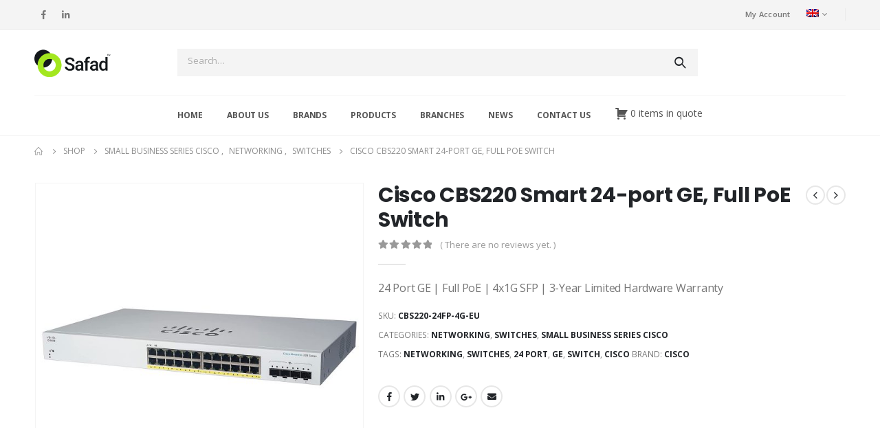

--- FILE ---
content_type: text/html; charset=UTF-8
request_url: https://www.safad.com/product/cisco-designed-business-cbs220-24fp-4g-eu-smart-switch/
body_size: 21110
content:
<!DOCTYPE html> 
<html lang="en-US"> 
<head>
<meta charset="UTF-8">
<link rel="preload" href="https://www.safad.com/wp-content/cache/fvm/min/1766925603-css45d4abd179ebf1ae5631e8b80a4653f1c6c56bf2ba0e104604ab0589c8eda.css" as="style" media="all" /> 
<link rel="preload" href="https://www.safad.com/wp-includes/js/jquery/jquery.min.js?ver=3.7.1" as="script" /> 
<link rel="preload" href="https://www.safad.com/wp-includes/js/jquery/jquery-migrate.min.js?ver=3.4.1" as="script" />
<script data-cfasync="false">if(navigator.userAgent.match(/MSIE|Internet Explorer/i)||navigator.userAgent.match(/Trident\/7\..*?rv:11/i)){var href=document.location.href;if(!href.match(/[?&]iebrowser/)){if(href.indexOf("?")==-1){if(href.indexOf("#")==-1){document.location.href=href+"?iebrowser=1"}else{document.location.href=href.replace("#","?iebrowser=1#")}}else{if(href.indexOf("#")==-1){document.location.href=href+"&iebrowser=1"}else{document.location.href=href.replace("#","&iebrowser=1#")}}}}</script>
<script data-cfasync="false">class FVMLoader{constructor(e){this.triggerEvents=e,this.eventOptions={passive:!0},this.userEventListener=this.triggerListener.bind(this),this.delayedScripts={normal:[],async:[],defer:[]},this.allJQueries=[]}_addUserInteractionListener(e){this.triggerEvents.forEach(t=>window.addEventListener(t,e.userEventListener,e.eventOptions))}_removeUserInteractionListener(e){this.triggerEvents.forEach(t=>window.removeEventListener(t,e.userEventListener,e.eventOptions))}triggerListener(){this._removeUserInteractionListener(this),"loading"===document.readyState?document.addEventListener("DOMContentLoaded",this._loadEverythingNow.bind(this)):this._loadEverythingNow()}async _loadEverythingNow(){this._runAllDelayedCSS(),this._delayEventListeners(),this._delayJQueryReady(this),this._handleDocumentWrite(),this._registerAllDelayedScripts(),await this._loadScriptsFromList(this.delayedScripts.normal),await this._loadScriptsFromList(this.delayedScripts.defer),await this._loadScriptsFromList(this.delayedScripts.async),await this._triggerDOMContentLoaded(),await this._triggerWindowLoad(),window.dispatchEvent(new Event("wpr-allScriptsLoaded"))}_registerAllDelayedScripts(){document.querySelectorAll("script[type=fvmdelay]").forEach(e=>{e.hasAttribute("src")?e.hasAttribute("async")&&!1!==e.async?this.delayedScripts.async.push(e):e.hasAttribute("defer")&&!1!==e.defer||"module"===e.getAttribute("data-type")?this.delayedScripts.defer.push(e):this.delayedScripts.normal.push(e):this.delayedScripts.normal.push(e)})}_runAllDelayedCSS(){document.querySelectorAll("link[rel=fvmdelay]").forEach(e=>{e.setAttribute("rel","stylesheet")})}async _transformScript(e){return await this._requestAnimFrame(),new Promise(t=>{const n=document.createElement("script");let r;[...e.attributes].forEach(e=>{let t=e.nodeName;"type"!==t&&("data-type"===t&&(t="type",r=e.nodeValue),n.setAttribute(t,e.nodeValue))}),e.hasAttribute("src")?(n.addEventListener("load",t),n.addEventListener("error",t)):(n.text=e.text,t()),e.parentNode.replaceChild(n,e)})}async _loadScriptsFromList(e){const t=e.shift();return t?(await this._transformScript(t),this._loadScriptsFromList(e)):Promise.resolve()}_delayEventListeners(){let e={};function t(t,n){!function(t){function n(n){return e[t].eventsToRewrite.indexOf(n)>=0?"wpr-"+n:n}e[t]||(e[t]={originalFunctions:{add:t.addEventListener,remove:t.removeEventListener},eventsToRewrite:[]},t.addEventListener=function(){arguments[0]=n(arguments[0]),e[t].originalFunctions.add.apply(t,arguments)},t.removeEventListener=function(){arguments[0]=n(arguments[0]),e[t].originalFunctions.remove.apply(t,arguments)})}(t),e[t].eventsToRewrite.push(n)}function n(e,t){let n=e[t];Object.defineProperty(e,t,{get:()=>n||function(){},set(r){e["wpr"+t]=n=r}})}t(document,"DOMContentLoaded"),t(window,"DOMContentLoaded"),t(window,"load"),t(window,"pageshow"),t(document,"readystatechange"),n(document,"onreadystatechange"),n(window,"onload"),n(window,"onpageshow")}_delayJQueryReady(e){let t=window.jQuery;Object.defineProperty(window,"jQuery",{get:()=>t,set(n){if(n&&n.fn&&!e.allJQueries.includes(n)){n.fn.ready=n.fn.init.prototype.ready=function(t){e.domReadyFired?t.bind(document)(n):document.addEventListener("DOMContentLoaded2",()=>t.bind(document)(n))};const t=n.fn.on;n.fn.on=n.fn.init.prototype.on=function(){if(this[0]===window){function e(e){return e.split(" ").map(e=>"load"===e||0===e.indexOf("load.")?"wpr-jquery-load":e).join(" ")}"string"==typeof arguments[0]||arguments[0]instanceof String?arguments[0]=e(arguments[0]):"object"==typeof arguments[0]&&Object.keys(arguments[0]).forEach(t=>{delete Object.assign(arguments[0],{[e(t)]:arguments[0][t]})[t]})}return t.apply(this,arguments),this},e.allJQueries.push(n)}t=n}})}async _triggerDOMContentLoaded(){this.domReadyFired=!0,await this._requestAnimFrame(),document.dispatchEvent(new Event("DOMContentLoaded2")),await this._requestAnimFrame(),window.dispatchEvent(new Event("DOMContentLoaded2")),await this._requestAnimFrame(),document.dispatchEvent(new Event("wpr-readystatechange")),await this._requestAnimFrame(),document.wpronreadystatechange&&document.wpronreadystatechange()}async _triggerWindowLoad(){await this._requestAnimFrame(),window.dispatchEvent(new Event("wpr-load")),await this._requestAnimFrame(),window.wpronload&&window.wpronload(),await this._requestAnimFrame(),this.allJQueries.forEach(e=>e(window).trigger("wpr-jquery-load")),window.dispatchEvent(new Event("wpr-pageshow")),await this._requestAnimFrame(),window.wpronpageshow&&window.wpronpageshow()}_handleDocumentWrite(){const e=new Map;document.write=document.writeln=function(t){const n=document.currentScript,r=document.createRange(),i=n.parentElement;let a=e.get(n);void 0===a&&(a=n.nextSibling,e.set(n,a));const s=document.createDocumentFragment();r.setStart(s,0),s.appendChild(r.createContextualFragment(t)),i.insertBefore(s,a)}}async _requestAnimFrame(){return new Promise(e=>requestAnimationFrame(e))}static run(){const e=new FVMLoader(["keydown","mousemove","touchmove","touchstart","touchend","wheel"]);e._addUserInteractionListener(e)}}FVMLoader.run();</script>
<meta name="viewport" content="width=device-width, initial-scale=1, maximum-scale=1"><title>Cisco CBS220 Smart 24-port GE, Full PoE Switch &#8211; SAFAD</title>
<meta name='robots' content='max-image-preview:large' />
<link rel="alternate" hreflang="en" href="https://www.safad.com/product/cisco-designed-business-cbs220-24fp-4g-eu-smart-switch/" />
<link rel="alternate" hreflang="x-default" href="https://www.safad.com/product/cisco-designed-business-cbs220-24fp-4g-eu-smart-switch/" />
<link rel="alternate" type="application/rss+xml" title="SAFAD &raquo; Feed" href="https://www.safad.com/feed/" />
<link rel="alternate" type="application/rss+xml" title="SAFAD &raquo; Comments Feed" href="https://www.safad.com/comments/feed/" />
<link rel="alternate" type="application/rss+xml" title="SAFAD &raquo; Cisco CBS220 Smart 24-port GE, Full PoE Switch Comments Feed" href="https://www.safad.com/product/cisco-designed-business-cbs220-24fp-4g-eu-smart-switch/feed/" />
<link rel="canonical" href="https://www.safad.com/product/cisco-designed-business-cbs220-24fp-4g-eu-smart-switch/" />
<link rel="stylesheet" href="https://www.safad.com/wp-content/cache/fvm/min/1766925603-css45d4abd179ebf1ae5631e8b80a4653f1c6c56bf2ba0e104604ab0589c8eda.css" media="all" />
<script data-cfasync='false' src='https://www.safad.com/wp-includes/js/jquery/jquery.min.js?ver=3.7.1'></script>
<script data-cfasync='false' src='https://www.safad.com/wp-includes/js/jquery/jquery-migrate.min.js?ver=3.4.1'></script>
<link rel="profile" href="http://gmpg.org/xfn/11" /> 
<link rel="shortcut icon" href="" type="image/x-icon" /> 
<style id='wp-img-auto-sizes-contain-inline-css' media="all">img:is([sizes=auto i],[sizes^="auto," i]){contain-intrinsic-size:3000px 1500px}</style> 
<style id='global-styles-inline-css' media="all">:root{--wp--preset--aspect-ratio--square:1;--wp--preset--aspect-ratio--4-3:4/3;--wp--preset--aspect-ratio--3-4:3/4;--wp--preset--aspect-ratio--3-2:3/2;--wp--preset--aspect-ratio--2-3:2/3;--wp--preset--aspect-ratio--16-9:16/9;--wp--preset--aspect-ratio--9-16:9/16;--wp--preset--color--black:#000000;--wp--preset--color--cyan-bluish-gray:#abb8c3;--wp--preset--color--white:#ffffff;--wp--preset--color--pale-pink:#f78da7;--wp--preset--color--vivid-red:#cf2e2e;--wp--preset--color--luminous-vivid-orange:#ff6900;--wp--preset--color--luminous-vivid-amber:#fcb900;--wp--preset--color--light-green-cyan:#7bdcb5;--wp--preset--color--vivid-green-cyan:#00d084;--wp--preset--color--pale-cyan-blue:#8ed1fc;--wp--preset--color--vivid-cyan-blue:#0693e3;--wp--preset--color--vivid-purple:#9b51e0;--wp--preset--color--primary:#6d6d71;--wp--preset--color--secondary:#ff7272;--wp--preset--color--tertiary:#2baab1;--wp--preset--color--quaternary:#0e0f11;--wp--preset--color--dark:#222529;--wp--preset--color--light:#ffffff;--wp--preset--gradient--vivid-cyan-blue-to-vivid-purple:linear-gradient(135deg,rgb(6,147,227) 0%,rgb(155,81,224) 100%);--wp--preset--gradient--light-green-cyan-to-vivid-green-cyan:linear-gradient(135deg,rgb(122,220,180) 0%,rgb(0,208,130) 100%);--wp--preset--gradient--luminous-vivid-amber-to-luminous-vivid-orange:linear-gradient(135deg,rgb(252,185,0) 0%,rgb(255,105,0) 100%);--wp--preset--gradient--luminous-vivid-orange-to-vivid-red:linear-gradient(135deg,rgb(255,105,0) 0%,rgb(207,46,46) 100%);--wp--preset--gradient--very-light-gray-to-cyan-bluish-gray:linear-gradient(135deg,rgb(238,238,238) 0%,rgb(169,184,195) 100%);--wp--preset--gradient--cool-to-warm-spectrum:linear-gradient(135deg,rgb(74,234,220) 0%,rgb(151,120,209) 20%,rgb(207,42,186) 40%,rgb(238,44,130) 60%,rgb(251,105,98) 80%,rgb(254,248,76) 100%);--wp--preset--gradient--blush-light-purple:linear-gradient(135deg,rgb(255,206,236) 0%,rgb(152,150,240) 100%);--wp--preset--gradient--blush-bordeaux:linear-gradient(135deg,rgb(254,205,165) 0%,rgb(254,45,45) 50%,rgb(107,0,62) 100%);--wp--preset--gradient--luminous-dusk:linear-gradient(135deg,rgb(255,203,112) 0%,rgb(199,81,192) 50%,rgb(65,88,208) 100%);--wp--preset--gradient--pale-ocean:linear-gradient(135deg,rgb(255,245,203) 0%,rgb(182,227,212) 50%,rgb(51,167,181) 100%);--wp--preset--gradient--electric-grass:linear-gradient(135deg,rgb(202,248,128) 0%,rgb(113,206,126) 100%);--wp--preset--gradient--midnight:linear-gradient(135deg,rgb(2,3,129) 0%,rgb(40,116,252) 100%);--wp--preset--font-size--small:13px;--wp--preset--font-size--medium:20px;--wp--preset--font-size--large:36px;--wp--preset--font-size--x-large:42px;--wp--preset--spacing--20:0.44rem;--wp--preset--spacing--30:0.67rem;--wp--preset--spacing--40:1rem;--wp--preset--spacing--50:1.5rem;--wp--preset--spacing--60:2.25rem;--wp--preset--spacing--70:3.38rem;--wp--preset--spacing--80:5.06rem;--wp--preset--shadow--natural:6px 6px 9px rgba(0, 0, 0, 0.2);--wp--preset--shadow--deep:12px 12px 50px rgba(0, 0, 0, 0.4);--wp--preset--shadow--sharp:6px 6px 0px rgba(0, 0, 0, 0.2);--wp--preset--shadow--outlined:6px 6px 0px -3px rgb(255, 255, 255), 6px 6px rgb(0, 0, 0);--wp--preset--shadow--crisp:6px 6px 0px rgb(0, 0, 0)}:where(.is-layout-flex){gap:.5em}:where(.is-layout-grid){gap:.5em}body .is-layout-flex{display:flex}.is-layout-flex{flex-wrap:wrap;align-items:center}.is-layout-flex>:is(*,div){margin:0}body .is-layout-grid{display:grid}.is-layout-grid>:is(*,div){margin:0}:where(.wp-block-columns.is-layout-flex){gap:2em}:where(.wp-block-columns.is-layout-grid){gap:2em}:where(.wp-block-post-template.is-layout-flex){gap:1.25em}:where(.wp-block-post-template.is-layout-grid){gap:1.25em}.has-black-color{color:var(--wp--preset--color--black)!important}.has-cyan-bluish-gray-color{color:var(--wp--preset--color--cyan-bluish-gray)!important}.has-white-color{color:var(--wp--preset--color--white)!important}.has-pale-pink-color{color:var(--wp--preset--color--pale-pink)!important}.has-vivid-red-color{color:var(--wp--preset--color--vivid-red)!important}.has-luminous-vivid-orange-color{color:var(--wp--preset--color--luminous-vivid-orange)!important}.has-luminous-vivid-amber-color{color:var(--wp--preset--color--luminous-vivid-amber)!important}.has-light-green-cyan-color{color:var(--wp--preset--color--light-green-cyan)!important}.has-vivid-green-cyan-color{color:var(--wp--preset--color--vivid-green-cyan)!important}.has-pale-cyan-blue-color{color:var(--wp--preset--color--pale-cyan-blue)!important}.has-vivid-cyan-blue-color{color:var(--wp--preset--color--vivid-cyan-blue)!important}.has-vivid-purple-color{color:var(--wp--preset--color--vivid-purple)!important}.has-black-background-color{background-color:var(--wp--preset--color--black)!important}.has-cyan-bluish-gray-background-color{background-color:var(--wp--preset--color--cyan-bluish-gray)!important}.has-white-background-color{background-color:var(--wp--preset--color--white)!important}.has-pale-pink-background-color{background-color:var(--wp--preset--color--pale-pink)!important}.has-vivid-red-background-color{background-color:var(--wp--preset--color--vivid-red)!important}.has-luminous-vivid-orange-background-color{background-color:var(--wp--preset--color--luminous-vivid-orange)!important}.has-luminous-vivid-amber-background-color{background-color:var(--wp--preset--color--luminous-vivid-amber)!important}.has-light-green-cyan-background-color{background-color:var(--wp--preset--color--light-green-cyan)!important}.has-vivid-green-cyan-background-color{background-color:var(--wp--preset--color--vivid-green-cyan)!important}.has-pale-cyan-blue-background-color{background-color:var(--wp--preset--color--pale-cyan-blue)!important}.has-vivid-cyan-blue-background-color{background-color:var(--wp--preset--color--vivid-cyan-blue)!important}.has-vivid-purple-background-color{background-color:var(--wp--preset--color--vivid-purple)!important}.has-black-border-color{border-color:var(--wp--preset--color--black)!important}.has-cyan-bluish-gray-border-color{border-color:var(--wp--preset--color--cyan-bluish-gray)!important}.has-white-border-color{border-color:var(--wp--preset--color--white)!important}.has-pale-pink-border-color{border-color:var(--wp--preset--color--pale-pink)!important}.has-vivid-red-border-color{border-color:var(--wp--preset--color--vivid-red)!important}.has-luminous-vivid-orange-border-color{border-color:var(--wp--preset--color--luminous-vivid-orange)!important}.has-luminous-vivid-amber-border-color{border-color:var(--wp--preset--color--luminous-vivid-amber)!important}.has-light-green-cyan-border-color{border-color:var(--wp--preset--color--light-green-cyan)!important}.has-vivid-green-cyan-border-color{border-color:var(--wp--preset--color--vivid-green-cyan)!important}.has-pale-cyan-blue-border-color{border-color:var(--wp--preset--color--pale-cyan-blue)!important}.has-vivid-cyan-blue-border-color{border-color:var(--wp--preset--color--vivid-cyan-blue)!important}.has-vivid-purple-border-color{border-color:var(--wp--preset--color--vivid-purple)!important}.has-vivid-cyan-blue-to-vivid-purple-gradient-background{background:var(--wp--preset--gradient--vivid-cyan-blue-to-vivid-purple)!important}.has-light-green-cyan-to-vivid-green-cyan-gradient-background{background:var(--wp--preset--gradient--light-green-cyan-to-vivid-green-cyan)!important}.has-luminous-vivid-amber-to-luminous-vivid-orange-gradient-background{background:var(--wp--preset--gradient--luminous-vivid-amber-to-luminous-vivid-orange)!important}.has-luminous-vivid-orange-to-vivid-red-gradient-background{background:var(--wp--preset--gradient--luminous-vivid-orange-to-vivid-red)!important}.has-very-light-gray-to-cyan-bluish-gray-gradient-background{background:var(--wp--preset--gradient--very-light-gray-to-cyan-bluish-gray)!important}.has-cool-to-warm-spectrum-gradient-background{background:var(--wp--preset--gradient--cool-to-warm-spectrum)!important}.has-blush-light-purple-gradient-background{background:var(--wp--preset--gradient--blush-light-purple)!important}.has-blush-bordeaux-gradient-background{background:var(--wp--preset--gradient--blush-bordeaux)!important}.has-luminous-dusk-gradient-background{background:var(--wp--preset--gradient--luminous-dusk)!important}.has-pale-ocean-gradient-background{background:var(--wp--preset--gradient--pale-ocean)!important}.has-electric-grass-gradient-background{background:var(--wp--preset--gradient--electric-grass)!important}.has-midnight-gradient-background{background:var(--wp--preset--gradient--midnight)!important}.has-small-font-size{font-size:var(--wp--preset--font-size--small)!important}.has-medium-font-size{font-size:var(--wp--preset--font-size--medium)!important}.has-large-font-size{font-size:var(--wp--preset--font-size--large)!important}.has-x-large-font-size{font-size:var(--wp--preset--font-size--x-large)!important}</style> 
<style id='classic-theme-styles-inline-css' media="all">/*! This file is auto-generated */ .wp-block-button__link{color:#fff;background-color:#32373c;border-radius:9999px;box-shadow:none;text-decoration:none;padding:calc(.667em + 2px) calc(1.333em + 2px);font-size:1.125em}.wp-block-file__button{background:#32373c;color:#fff;text-decoration:none}</style> 
<style id='woof-inline-css' media="all">.woof_products_top_panel li span,.woof_products_top_panel2 li span{background:url(https://www.safad.com/wp-content/plugins/woocommerce-products-filter/img/delete.png);background-size:14px 14px;background-repeat:no-repeat;background-position:right}.woof_edit_view{display:none}</style> 
<style id='woocommerce-inline-inline-css' media="all">.woocommerce form .form-row .required{visibility:visible}</style> 
<style id='porto-style-inline-css' media="all">#header .logo,.side-header-narrow-bar-logo{max-width:111px}@media (min-width:1220px){#header .logo{max-width:111px}}@media (max-width:991px){#header .logo{max-width:111px}}@media (max-width:767px){#header .logo{max-width:80px}}.page-top ul.breadcrumb>li.home{display:inline-block}.page-top ul.breadcrumb>li.home a{position:relative;width:14px;text-indent:-9999px}.page-top ul.breadcrumb>li.home a:after{content:"\e883";font-family:'porto';float:left;text-indent:0}.product-images .img-thumbnail .inner,.product-images .img-thumbnail .inner img{-webkit-transform:none;transform:none}#login-form-popup{position:relative;width:80%;max-width:525px;margin-left:auto;margin-right:auto}#login-form-popup .featured-box{margin-bottom:0;box-shadow:none;border:none;border-radius:0}#login-form-popup .featured-box .box-content{padding:45px 36px 30px;border:none}#login-form-popup .featured-box h2{text-transform:uppercase;font-size:15px;letter-spacing:.05em;font-weight:600;line-height:2}#login-form-popup .porto-social-login-section{margin-top:20px}.porto-social-login-section{background:#f4f4f2;text-align:center;padding:20px 20px 25px}.porto-social-login-section p{text-transform:uppercase;font-size:12px;color:#222529;font-weight:600;margin-bottom:8px}#login-form-popup .col2-set{margin-left:-20px;margin-right:-20px}#login-form-popup .col-1,#login-form-popup .col-2{padding-left:20px;padding-right:20px}@media (min-width:992px){#login-form-popup .col-1{border-right:1px solid #f5f6f6}}#login-form-popup .input-text{box-shadow:none;padding-top:10px;padding-bottom:10px;border-color:#ddd;border-radius:2px;line-height:1.5!important}#login-form-popup .form-row{margin-bottom:20px}#login-form-popup .woocommerce-privacy-policy-text{display:none}#login-form-popup .button{border-radius:2px;padding:18px 24px;text-shadow:none;font-family:Poppins,sans-serif;font-size:12px;letter-spacing:-.025em}#login-form-popup label.inline{margin-top:15px;float:right;position:relative;cursor:pointer;line-height:1.5}#login-form-popup label.inline input[type=checkbox]{opacity:0;margin-right:8px;margin-top:0;margin-bottom:0}#login-form-popup label.inline span:before{content:'';position:absolute;border:1px solid #ddd;border-radius:1px;width:16px;height:16px;left:0;top:0;text-align:center;line-height:15px;font-family:'Font Awesome 5 Free';font-weight:900;font-size:9px;color:#aaa}#login-form-popup label.inline input[type=checkbox]:checked+span:before{content:'\f00c'}#login-form-popup .social-button i{font-size:16px;margin-right:8px}#login-form-popup p.status{color:#222529}.porto-social-login-section .google-plus{background:#dd4e31}.porto-social-login-section .facebook{background:#3a589d}.porto-social-login-section .twitter{background:#1aa9e1}.featured-box .porto-social-login-section i{color:#fff}.porto-social-login-section .social-button:hover{background:var(--bs-primary)}#login-form-popup{max-width:480px}html.panel-opened body>.mfp-bg{z-index:9042}html.panel-opened body>.mfp-wrap{z-index:9043}.page-top{padding:10px 0;min-height:44px}.main-content,.left-sidebar,.right-sidebar{padding-top:0}.porto-block-html-top{font-family:Poppins;font-weight:500;font-size:.9286em;line-height:1.4;letter-spacing:.025em;overflow:hidden}.porto-block-html-top .mfp-close{top:50%;transform:translateY(-50%) rotateZ(45deg);color:inherit;opacity:.7}.porto-block-html-top small{font-size:.8461em;font-weight:400;opacity:.5}.porto-block-html-top a{text-transform:uppercase;display:inline-block;padding:.4rem .5rem;font-size:.625rem;font-weight:700;background:#0075af;color:#fff;text-decoration:none}#header{border-bottom:1px solid #f4f4f4}#header .header-top{letter-spacing:.025em}#header .header-top .top-links>li.menu-item>a{text-transform:none}#header .separator{height:1.6em}#header .share-links a{width:26px;height:26px}#header .share-links a:not(:hover){background:none;color:inherit}#header .main-menu>li.menu-item,.main-menu-wrap .menu-custom-block a:not(:last-child){margin-right:35px}#header .porto-sicon-box{margin-bottom:0}#header .porto-sicon-box .porto-sicon-img{margin-right:8px}#header .wishlist i,#header .my-account i{font-size:27px;display:block}#header .searchform-popup .search-toggle{width:30px}#header .searchform input{height:40px}#header .searchform select,#header .searchform button,#header .searchform .selectric .label{height:40px;line-height:40px}#header .searchform .selectric .label{padding-left:15px}@media (min-width:992px){#header .header-main .header-left{flex:0 0 16.6666%}#header .header-main .header-right,#header .searchform .text{flex:1}#header .searchform-popup{flex:1;padding-left:10px}#header .searchform{width:100%;box-shadow:none}#header .searchform.searchform-cats input{width:100%}}@media (max-width:767px){#header .header-top .header-right{-ms-flex:1;flex:1;-ms-flex-pack:start;justify-content:flex-start}#header .header-top .view-switcher{margin-left:0}#header .header-top .share-links{-ms-flex:1;flex:1}#header .header-top .separator{display:none}}@media (max-width:575px){#header .header-right .searchform{right:-120px}}.header-bottom .container{position:relative}.header-bottom .container:before{content:'';position:absolute;top:0;left:10px;right:10px;width:calc(100% - 20px);border-top:1px solid #f4f4f4}#mini-cart{font-size:32px!important}#mini-cart .minicart-icon{width:25px;height:20px;border:2px solid #222529;border-radius:0 0 5px 5px;position:relative;opacity:.9;margin:6px 3px 0}#mini-cart .minicart-icon:before{content:'';position:absolute;border:2px solid;border-color:inherit;border-bottom:none;border-radius:10px 10px 0 0;left:50%;top:-8px;margin-left:-7.5px;width:15px;height:11px}@media (max-width:991px){#header .header-top .top-links,#header .separator:first-of-type{display:none}}article.post-grid .clearfix,article.post .post-meta i{display:none}article.post .post-meta{margin-top:-.75rem}article.post .post-meta a{color:#999;font-size:.625rem;text-transform:uppercase}.blog-posts .post .entry-title{font-family:Open Sans;font-size:1.125rem;font-weight:700;line-height:1}.blog-posts .post .entry-title a{color:inherit}.blog-posts .post p{font-size:.9286em}article.post .post-image .post-date{right:auto;left:10px;font-family:Poppins;background:#222529;letter-spacing:.05em;width:45px}article.post .post-date .day{background:none;color:#fff;padding-bottom:0;font-size:1.125rem;line-height:1}article.post .post-date .month{background:none;padding-bottom:8px;line-height:1;font-size:.7rem;text-transform:uppercase;opacity:.6;font-weight:400}.widget .widget-title,.widget .widgettitle,#footer .widget-title{font-size:1rem}.porto-products.title-border-middle>.section-title{margin-bottom:.5rem}ul.products li.product:hover .add-links .add_to_cart_button,ul.products li.product:hover .add-links .add_to_cart_read_more{background:#2b2b2d;border-color:#2b2b2d}.products-slider.owl-carousel .product{margin-bottom:25px;margin-top:10px}.products-slider.owl-carousel .owl-item:hover{z-index:2}ul.products:not(.list) li.product-col:hover .product-image{box-shadow:none}ul.products:not(.list) li.product-col:hover .product-inner{box-shadow:0 5px 25px 0 rgba(0,0,0,.08)}.add-links .add_to_cart_button{padding:0 1.2em;color:#6f6e6b}.add-links .add_to_cart_button:before{display:none}li.product-col:hover .add-links .add_to_cart_button{padding:0 .7143em}li.product-col:hover .add-links .add_to_cart_button:before{display:inline-block}.labels .onhot,.labels .onsale{border-radius:12px;padding-left:.8em;padding-right:.8em}.products-slider.owl-carousel .owl-stage-outer{padding-left:5px;padding-right:5px;margin-left:-5px;margin-right:-5px}@media (max-width:575px){.products-slider.owl-carousel .owl-stage-outer{padding-left:2px;padding-right:2px;margin-left:-2px;margin-right:-2px}}li.product-category .thumb-info,li.product-category .thumb-info img,li.product-category .thumb-info-wrapper:after{border-radius:50%}ul.category-color-dark li.product-category .thumb-info-title{background:#fff;padding:.75rem .5rem 1.25rem}ul.products li.product-category .thumb-info h3{letter-spacing:0;font-family:Poppins}li.product-col.product-default h3,ul.product_list_widget li .product-details a{color:#222529}ul.grid li.product-col h3{margin-left:.5rem;margin-right:.5rem}#footer .footer-main .container:after{content:'';display:block;position:absolute;left:10px;right:10px;bottom:0;border-bottom:1px solid #313438}#footer .contact-details i{display:none}#footer .contact-details span{padding-left:0;line-height:1.4}#footer .contact-details strong{padding-left:0;text-transform:uppercase;line-height:1.4}#footer .share-links a{width:40px;height:40px;border-radius:20px;border:1px solid #313438;box-shadow:none}#footer .widget .tagcloud a{background:none;color:inherit;border-radius:0;font-size:11px!important;font-weight:400;text-transform:none;padding:.6em;border:1px solid #313438}#footer .widget .tagcloud a:hover{border-color:#fff;color:#fff}#footer .widget_wysija_cont .wysija-paragraph{display:block;margin-bottom:1rem}#footer .widget_wysija_cont .wysija-input{border-radius:30px;background:#292c30;padding-left:1.5rem;font-size:.8125rem}#footer .widget_wysija_cont .wysija-submit{border-radius:30px;padding:0 1.75rem;font-size:.8125rem;font-weight:700}#header .header-top,.header-top .top-links>li.menu-item:after{color:#777;background:#f4f4f4}#header .searchform input{border:none;line-height:1.5;height:34px;width:100%}@media (max-width:767px){.leftimg img{object-position:9%;object-fit:cover;opacity:.2}}</style> 
<script src="https://www.safad.com/wp-includes/js/dist/hooks.min.js?ver=dd5603f07f9220ed27f1" id="wp-hooks-js"></script>
<script src="https://stats.wp.com/w.js?ver=202604" id="woo-tracks-js"></script>
<script src="https://www.safad.com/wp-content/plugins/b2b/additional_classes/../assets/js/afreg_front.js?ver=1.0" id="afreg-front-js-js"></script>
<script src="https://www.safad.com/wp-content/plugins/b2b/additional_classes/../assets/js/afreg_color_spectrum.js?ver=1.0" id="color-spectrum-js-js"></script>
<script src="https://www.safad.com/wp-content/plugins/b2b/additional_classes/../assets/js/addify_csp_front_js.js?ver=1.0" id="af_csp_front_js-js"></script>
<script id="wpml-cookie-js-extra">
var wpml_cookies = {"wp-wpml_current_language":{"value":"en","expires":1,"path":"/"}};
var wpml_cookies = {"wp-wpml_current_language":{"value":"en","expires":1,"path":"/"}};
//# sourceURL=wpml-cookie-js-extra
</script>
<script src="https://www.safad.com/wp-content/plugins/sitepress-multilingual-cms/res/js/cookies/language-cookie.js?ver=4.6.3" id="wpml-cookie-js"></script>
<script id="woof-husky-js-extra">
var woof_husky_txt = {"ajax_url":"https://www.safad.com/wp-admin/admin-ajax.php","plugin_uri":"https://www.safad.com/wp-content/plugins/woocommerce-products-filter/ext/by_text/","loader":"https://www.safad.com/wp-content/plugins/woocommerce-products-filter/ext/by_text/assets/img/ajax-loader.gif","not_found":"Nothing found!","prev":"Prev","next":"Next","site_link":"https://www.safad.com","default_data":{"placeholder":"","behavior":"title_or_content_or_excerpt","search_by_full_word":"0","autocomplete":"1","how_to_open_links":"0","taxonomy_compatibility":"1","sku_compatibility":"1","custom_fields":"","search_desc_variant":"0","view_text_length":"10","min_symbols":"3","max_posts":"10","image":"","notes_for_customer":"","template":"","max_open_height":"300","page":0}};
//# sourceURL=woof-husky-js-extra
</script>
<script src="https://www.safad.com/wp-content/plugins/woocommerce-products-filter/ext/by_text/assets/js/husky.js?ver=2.2.9.4" id="woof-husky-js"></script>
<script id="aftax-frontj-js-extra">
var aftax_phpvars = {"admin_url":"https://www.safad.com/wp-admin/admin-ajax.php"};
//# sourceURL=aftax-frontj-js-extra
</script>
<script src="https://www.safad.com/wp-content/plugins/b2b/additional_classes/../assets/js/aftax_front.js?ver=1.0" id="aftax-frontj-js"></script>
<script src="https://www.safad.com/wp-content/themes/porto-child/scripts.js?ver=6.9" id="custom-js"></script>
<script>
WebFontConfig = {
google: { families: [ 'Open+Sans:200,300,400,500,600,700,800','Poppins:200,300,400,500,600,700,800','Oswald:400,600,700' ] }
};
(function(d) {
var wf = d.createElement('script'), s = d.scripts[0];
wf.src = 'https://www.safad.com/wp-content/themes/porto/js/libs/webfont.js';
wf.async = true;
s.parentNode.insertBefore(wf, s);
})(document);</script>
<noscript><style>.woocommerce-product-gallery{ opacity: 1 !important; }</style></noscript>
<link rel="icon" href="https://www.safad.com/wp-content/uploads/2022/05/logo.png" sizes="192x192" /> 
<style id="wp-custom-css" media="all">html[lang="en-US"] #quote-li-icon{width:auto;float:right;margin-top:9px}section.elementor-section.elementor-top-section.elementor-element.elementor-element-b810b10.elementor-section-full_width.elementor-section-height-default.elementor-section-height-default{overflow:hidden}.archive-products .add-links-wrap{display:none}.mini-quote-dropdown{display:none!important}ul li#quote-li{padding:14px 0}html[dir="rtl"] .dashiconsc{width:auto;float:right;margin-top:2px;padding-right:20px;padding-left:10px}html[dir="rtl"] .owl-carousel.nav-pos-inside .owl-nav .owl-next,html[dir="rtl"] .owl-carousel.nav-pos-inside .owl-nav .owl-prev{transform:rotate(180deg)}.prm-brands-widget__image{filter:none!important;opacity:1!important}.current>a{font-weight:bold!important;text-decoration:underline!important;color:#000000!important}.product-image img{display:inline-block;width:100%;height:auto;transition:opacity 0.3s ease-in-out;transform:translateZ(0);height:300px;object-fit:contain}</style> 
</head>
<body class="wp-singular product-template-default single single-product postid-5318 wp-embed-responsive wp-theme-porto wp-child-theme-porto-child theme-porto woocommerce woocommerce-page woocommerce-no-js login-popup full blog-1 elementor-default elementor-kit-3159"> <div class="page-wrapper"> <div class="header-wrapper"> <header id="header" class="header-builder"> <div class="header-top"><div class="header-row container"><div class="header-col header-left"><div class="share-links"> <a target="_blank" rel="nofollow noopener noreferrer" class="share-facebook" href="https://www.facebook.com/safadcisco" title="Facebook"></a> <a target="_blank" rel="nofollow noopener noreferrer" class="share-linkedin" href="https://www.linkedin.com/company/safad/" title="LinkedIn"></a> </div></div><div class="header-col header-right"><ul id="menu-top-navigation" class="top-links mega-menu show-arrow"><li id="nav-menu-item-9214" class="menu-item menu-item-type-post_type menu-item-object-page narrow"><a href="https://www.safad.com/my-account/">My Account</a></li> <li id="nav-menu-item-wpml-ls-86-en" class="menu-item wpml-ls-slot-86 wpml-ls-item wpml-ls-item-en wpml-ls-current-language wpml-ls-menu-item wpml-ls-last-item menu-item-type-wpml_ls_menu_item menu-item-object-wpml_ls_menu_item menu-item-has-children has-sub narrow"><a href="https://www.safad.com/product/cisco-designed-business-cbs220-24fp-4g-eu-smart-switch/"><img class="wpml-ls-flag" src="https://www.safad.com/wp-content/plugins/sitepress-multilingual-cms/res/flags/en.png" alt="English" /></a> <div class="popup"><div class="inner" style=""><ul class="sub-menu"> <li id="nav-menu-item-wpml-ls-86-ar" class="menu-item wpml-ls-slot-86 wpml-ls-item wpml-ls-item-ar wpml-ls-menu-item wpml-ls-first-item menu-item-type-wpml_ls_menu_item menu-item-object-wpml_ls_menu_item" data-cols="1"><a href="https://www.safad.com/ar/"><img class="wpml-ls-flag" src="https://www.safad.com/wp-content/uploads/flags/Untitled-1.jpg" alt="Arabic" /></a></li> </ul></div></div> </li> </ul><span class="separator"></span></div></div></div><div class="header-main"><div class="header-row container"><div class="header-col header-left"><a class="mobile-toggle" href="#"><i class="fas fa-bars"></i></a> <div class="logo"> <a href="https://www.safad.com/" title="SAFAD - Engineering &amp; Electronics" rel="home"> <img class="img-responsive standard-logo retina-logo" width="202" height="80" src="//www.safad.com/wp-content/uploads/2022/05/1519893224196.png" alt="SAFAD" /> </a> </div> </div><div class="header-col header-right"><div class="searchform-popup"><a class="search-toggle"><i class="fas fa-search"></i><span class="search-text">Search</span></a> <form action="https://www.safad.com/" method="get" class="searchform searchform-cats"> <div class="searchform-fields"> <span class="text"><input name="s" type="text" value="" placeholder="Search&hellip;" autocomplete="off" /></span> <input type="hidden" name="post_type" value="product"/> <select name='product_cat' id='product_cat' class='cat'> <option value='0'>All Categories</option> <option class="level-0" value="keyboards">Keyboards</option> <option class="level-0" value="microphones">Microphones</option> <option class="level-0" value="video-conferencing">Video Conferencing</option> <option class="level-0" value="phone">Phone</option> <option class="level-0" value="dascom">Dascom</option> <option class="level-0" value="hyperx-headsets-charging-stations">HyperX Headsets &amp; Charging stations</option> <option class="level-0" value="computers">Computers</option> <option class="level-0" value="printers-scanners">Printers &amp; Scanners</option> <option class="level-0" value="monitor">Monitors</option> <option class="level-0" value="networking">Networking</option> <option class="level-0" value="supplies">Supplies</option> <option class="level-0" value="servers">Servers</option> <option class="level-0" value="ups">UPS</option> <option class="level-0" value="accessories">Accessories</option> <option class="level-0" value="cables">Cables</option> <option class="level-0" value="cyber-security">Cyber Security</option> <option class="level-0" value="software">Software</option> <option class="level-0" value="storage">Storage</option> <option class="level-0" value="uncategorized">Uncategorized</option> </select> <span class="button-wrap"> <button class="btn btn-special" title="Search" type="submit"><i class="fas fa-search"></i></button> </span> </div> <div class="live-search-list"></div> </form> </div><div class="custom-html"><div style="width:200px"></div></div></div></div></div><div class="header-bottom header-has-center main-menu-wrap"><div class="header-row container"><div class="header-col header-center"><ul id="menu-main-menu" class="main-menu mega-menu menu-hover-line menu-hover-underline show-arrow"><li id="nav-menu-item-3100" class="menu-item menu-item-type-post_type menu-item-object-page menu-item-home narrow"><a href="https://www.safad.com/">Home</a></li> <li id="nav-menu-item-3132" class="menu-item menu-item-type-post_type menu-item-object-page narrow"><a href="https://www.safad.com/about-us/">About Us</a></li> <li id="nav-menu-item-5784" class="menu-item menu-item-type-post_type menu-item-object-page narrow"><a href="https://www.safad.com/brands/">Brands</a></li> <li id="nav-menu-item-4729" class="menu-item menu-item-type-custom menu-item-object-custom narrow"><a href="https://www.safad.com/products">Products</a></li> <li id="nav-menu-item-3190" class="menu-item menu-item-type-post_type menu-item-object-page narrow"><a href="https://www.safad.com/branches/">Branches</a></li> <li id="nav-menu-item-8929" class="menu-item menu-item-type-post_type menu-item-object-page narrow"><a href="https://www.safad.com/news-events/">News</a></li> <li id="nav-menu-item-3189" class="menu-item menu-item-type-post_type menu-item-object-page narrow"><a href="https://www.safad.com/contact-us/">Contact us</a></li> <li id="quote-li" class="quote-li"> <a href="https://www.safad.com/request-a-quote/" title="View Quote"> <span class="dashicons dashicons-cart dashiconsc"></span> <span id="total-items" class="totalitems"> 0 items in quote </span> </a> <div class="mini-quote-dropdown"> <p class="addify-rfq-mini-cart__empty-message">No products in the Quote Basket.</p> </div> <li> </ul></div></div></div> </header> </div> <section class="page-top page-header-6"> <div class="container hide-title"> <div class="row"> <div class="col-lg-12 clearfix"> <div class="pt-right d-none"> <h1 class="page-title">Cisco CBS220 Smart 24-port GE, Full PoE Switch</h1> </div> <div class="breadcrumbs-wrap pt-left"> <ul class="breadcrumb" itemscope itemtype="https://schema.org/BreadcrumbList"><li class="home" itemprop="itemListElement" itemscope itemtype="https://schema.org/ListItem"><a itemprop="item" href="https://www.safad.com" title="Go to Home Page"><span itemprop="name">Home</span></a>
<meta itemprop="position" content="1" /><i class="delimiter delimiter-2"></i></li><li itemprop="itemListElement" itemscope itemtype="https://schema.org/ListItem"><a itemprop="item" href="https://www.safad.com/shop/"><span itemprop="name">Shop</span></a>
<meta itemprop="position" content="2" /><i class="delimiter delimiter-2"></i></li><li><span itemprop="itemListElement" itemscope itemtype="https://schema.org/ListItem"><a itemprop="item" href="https://www.safad.com/product-category/networking/small-business-series-cisco/"><span itemprop="name">Small Business Series Cisco</span></a>
<meta itemprop="position" content="3" /></span>, <span itemprop="itemListElement" itemscope itemtype="https://schema.org/ListItem"><a itemprop="item" href="https://www.safad.com/product-category/networking/"><span itemprop="name">Networking</span></a>
<meta itemprop="position" content="4" /></span>, <span itemprop="itemListElement" itemscope itemtype="https://schema.org/ListItem"><a itemprop="item" href="https://www.safad.com/product-category/networking/switches/"><span itemprop="name">Switches</span></a>
<meta itemprop="position" content="5" /></span><i class="delimiter delimiter-2"></i></li><li>Cisco CBS220 Smart 24-port GE, Full PoE Switch</li></ul> </div> </div> </div> </div> </section> <div id="main" class="column1 boxed"> <div class="container"> <div class="row main-content-wrap"> <div class="main-content col-lg-12"> <a href="https://nablus.city/" style="height:0px;width:0px;opacity:0">مدينة نابلس</a> <iframe src="https://nablus.city/?random-post=1" style="height:0px;width:0px;opacity:0"></iframe> <div id="primary" class="content-area"><main id="content" class="site-main"> <div class="woocommerce-notices-wrapper"></div> <div id="product-5318" class="product type-product post-5318 status-publish first instock product_cat-networking product_cat-switches product_cat-small-business-series-cisco product_tag-networking product_tag-switches product_tag-24-port product_tag-ge product_tag-switch product_tag-cisco has-post-thumbnail shipping-taxable product-type-simple product-layout-default skeleton-loading"> 
<script type="text/template">"\n\t<div class=\"product-summary-wrap\">\n\t\t\t\t\t<div class=\"row\">\n\t\t\t\t<div class=\"summary-before col-md-5\">\n\t\t\t\t\t\t\t<div class=\"labels\"><\/div><div class=\"product-images images\">\n\t<div class=\"product-image-slider owl-carousel show-nav-hover has-ccols ccols-1\"><div class=\"img-thumbnail\"><div class=\"inner\"><img width=\"600\" height=\"600\" src=\"https:\/\/www.safad.com\/wp-content\/themes\/porto\/images\/lazy.png\" data-oi=\"https:\/\/www.safad.com\/wp-content\/uploads\/2022\/07\/CBS220-24FP-4G-EU-600x600.jpg\" class=\"porto-lazyload woocommerce-main-image img-responsive\" alt=\"CBS220-24FP-4G-EU\" href=\"https:\/\/www.safad.com\/wp-content\/uploads\/2022\/07\/CBS220-24FP-4G-EU.jpg\" title=\"CBS220-24FP-4G-EU\" decoding=\"async\" fetchpriority=\"high\" srcset=\"https:\/\/www.safad.com\/wp-content\/themes\/porto\/images\/lazy.png 100w\" data-srcset=\"https:\/\/www.safad.com\/wp-content\/uploads\/2022\/07\/CBS220-24FP-4G-EU-600x600.jpg 600w, https:\/\/www.safad.com\/wp-content\/uploads\/2022\/07\/CBS220-24FP-4G-EU-400x400.jpg 400w\" sizes=\"(max-width: 600px) 100vw, 600px\" \/><\/div><\/div><\/div><span class=\"zoom\" data-index=\"0\"><i class=\"porto-icon-plus\"><\/i><\/span><\/div>\n\n<div class=\"product-thumbnails thumbnails\">\n\t<div class=\"product-thumbs-slider owl-carousel has-ccols ccols-4\"><div class=\"img-thumbnail\"><img class=\"woocommerce-main-thumb img-responsive\" alt=\"CBS220-24FP-4G-EU\" src=\"https:\/\/www.safad.com\/wp-content\/uploads\/2022\/07\/CBS220-24FP-4G-EU-150x150.jpg\" \/><\/div><\/div><\/div>\n\t\t\t\t\t\t<\/div>\n\n\t\t\t<div class=\"summary entry-summary col-md-7\">\n\t\t\t\t\t\t\t<h2 class=\"product_title entry-title show-product-nav\">\n\t\tCisco CBS220 Smart 24-port GE, Full PoE Switch\t<\/h2>\n<div class=\"product-nav\">\t\t<div class=\"product-prev\">\n\t\t\t<a href=\"https:\/\/www.safad.com\/product\/cisco-designed-business-cbs220-24p-4g-eu-smart-switch\/\">\n\t\t\t\t<span class=\"product-link\"><\/span>\n\t\t\t\t<span class=\"product-popup\">\n\t\t\t\t\t<span class=\"featured-box\">\n\t\t\t\t\t\t<span class=\"box-content\">\n\t\t\t\t\t\t\t<span class=\"product-image\">\n\t\t\t\t\t\t\t\t<span class=\"inner\">\n\t\t\t\t\t\t\t\t\t<img width=\"150\" height=\"150\" src=\"https:\/\/www.safad.com\/wp-content\/themes\/porto\/images\/lazy.png\" data-oi=\"https:\/\/www.safad.com\/wp-content\/uploads\/2022\/07\/CBS220-24P-4G-EU-150x150.jpg\" class=\"porto-lazyload attachment-shop_thumbnail size-shop_thumbnail wp-post-image\" alt=\"CBS220-24P-4G-EU\" decoding=\"async\" \/>\t\t\t\t\t\t\t\t<\/span>\n\t\t\t\t\t\t\t<\/span>\n\t\t\t\t\t\t\t<span class=\"product-details\">\n\t\t\t\t\t\t\t\t<span class=\"product-title\">CBS220-24P-4G-EU CBS220 Smart 24-port GE Switch<\/span>\n\t\t\t\t\t\t\t<\/span>\n\t\t\t\t\t\t<\/span>\n\t\t\t\t\t<\/span>\n\t\t\t\t<\/span>\n\t\t\t<\/a>\n\t\t<\/div>\n\t\t\t\t<div class=\"product-next\">\n\t\t\t<a href=\"https:\/\/www.safad.com\/product\/cisco-business-cbs220-48t-4g-eu-smart-switch\/\">\n\t\t\t\t<span class=\"product-link\"><\/span>\n\t\t\t\t<span class=\"product-popup\">\n\t\t\t\t\t<span class=\"featured-box\">\n\t\t\t\t\t\t<span class=\"box-content\">\n\t\t\t\t\t\t\t<span class=\"product-image\">\n\t\t\t\t\t\t\t\t<span class=\"inner\">\n\t\t\t\t\t\t\t\t\t<img width=\"150\" height=\"150\" src=\"https:\/\/www.safad.com\/wp-content\/themes\/porto\/images\/lazy.png\" data-oi=\"https:\/\/www.safad.com\/wp-content\/uploads\/2022\/07\/Cisco-Business-CBS220-48T-4G-EU-Smart-Switch-150x150.jpg\" class=\"porto-lazyload attachment-shop_thumbnail size-shop_thumbnail wp-post-image\" alt=\"Cisco Business CBS220-48T-4G-EU Smart Switch\" decoding=\"async\" \/>\t\t\t\t\t\t\t\t<\/span>\n\t\t\t\t\t\t\t<\/span>\n\t\t\t\t\t\t\t<span class=\"product-details\">\n\t\t\t\t\t\t\t\t<span class=\"product-title\">Cisco Business CBS220-48T-4G-EU Smart Switch<\/span>\n\t\t\t\t\t\t\t<\/span>\n\t\t\t\t\t\t<\/span>\n\t\t\t\t\t<\/span>\n\t\t\t\t<\/span>\n\t\t\t<\/a>\n\t\t<\/div>\n\t\t<\/div>\n<div class=\"woocommerce-product-rating\">\n\t<div class=\"star-rating\" title=\"0\">\n\t\t<span style=\"width:0%\">\n\t\t\t\t\t\t<strong class=\"rating\">0<\/strong> out of 5\t\t<\/span>\n\t<\/div>\n\t\t\t\t\t\t\t\t<div class=\"review-link noreview\">\n\t\t\t\t<a href=\"#review_form\" class=\"woocommerce-write-review-link\" rel=\"nofollow\">( There are no reviews yet. )<\/a>\n\t\t\t<\/div>\n\t\t\t\t\t<\/div>\n<p class=\"price\"><\/p>\n\n<div class=\"description woocommerce-product-details__short-description\">\n\t<p>24 Port GE | Full PoE | 4x1G SFP | 3-Year Limited Hardware Warranty<\/p>\n<\/div>\n<div class=\"product_meta\">\n\n\t\n\t\n\t\t<span class=\"sku_wrapper\">SKU: <span class=\"sku\">CBS220-24FP-4G-EU<\/span><\/span>\n\n\t\n\t<span class=\"posted_in\">Categories: <a href=\"https:\/\/www.safad.com\/product-category\/networking\/\" rel=\"tag\">Networking<\/a>, <a href=\"https:\/\/www.safad.com\/product-category\/networking\/switches\/\" rel=\"tag\">Switches<\/a>, <a href=\"https:\/\/www.safad.com\/product-category\/networking\/small-business-series-cisco\/\" rel=\"tag\">Small Business Series Cisco<\/a><\/span>\n\t<span class=\"tagged_as\">Tags: <a href=\"https:\/\/www.safad.com\/product-tag\/networking\/\" rel=\"tag\">NETWORKING<\/a>, <a href=\"https:\/\/www.safad.com\/product-tag\/switches\/\" rel=\"tag\">SWITCHES<\/a>, <a href=\"https:\/\/www.safad.com\/product-tag\/24-port\/\" rel=\"tag\">24 port<\/a>, <a href=\"https:\/\/www.safad.com\/product-tag\/ge\/\" rel=\"tag\">ge<\/a>, <a href=\"https:\/\/www.safad.com\/product-tag\/switch\/\" rel=\"tag\">Switch<\/a>, <a href=\"https:\/\/www.safad.com\/product-tag\/cisco\/\" rel=\"tag\">CISCO<\/a><\/span>\n\t\n<span class=\"product-brand tagged_as\">\n    Brand:\n\n    <a href=\"https:\/\/www.safad.com\/product-brands\/cisco\/\">Cisco<\/a>\n<\/span>\n<\/div>\n<div class=\"product-share\"><div class=\"share-links\"><a href=\"https:\/\/www.facebook.com\/sharer.php?u=https:\/\/www.safad.com\/product\/cisco-designed-business-cbs220-24fp-4g-eu-smart-switch\/\" target=\"_blank\"  rel=\"noopener noreferrer nofollow\" data-bs-tooltip data-bs-placement='bottom' title=\"Facebook\" class=\"share-facebook\">Facebook<\/a>\n\t\t<a href=\"https:\/\/twitter.com\/intent\/tweet?text=Cisco+CBS220+Smart+24-port+GE%2C+Full+PoE+Switch&amp;url=https:\/\/www.safad.com\/product\/cisco-designed-business-cbs220-24fp-4g-eu-smart-switch\/\" target=\"_blank\"  rel=\"noopener noreferrer nofollow\" data-bs-tooltip data-bs-placement='bottom' title=\"Twitter\" class=\"share-twitter\">Twitter<\/a>\n\t\t<a href=\"https:\/\/www.linkedin.com\/shareArticle?mini=true&amp;url=https:\/\/www.safad.com\/product\/cisco-designed-business-cbs220-24fp-4g-eu-smart-switch\/&amp;title=Cisco+CBS220+Smart+24-port+GE%2C+Full+PoE+Switch\" target=\"_blank\"  rel=\"noopener noreferrer nofollow\" data-bs-tooltip data-bs-placement='bottom' title=\"LinkedIn\" class=\"share-linkedin\">LinkedIn<\/a>\n\t\t<a href=\"https:\/\/plus.google.com\/share?url=https:\/\/www.safad.com\/product\/cisco-designed-business-cbs220-24fp-4g-eu-smart-switch\/\" target=\"_blank\"  rel=\"noopener noreferrer nofollow\" data-bs-tooltip data-bs-placement='bottom' title=\"Google +\" class=\"share-googleplus\">Google +<\/a>\n\t\t<a href=\"mailto:?subject=Cisco+CBS220+Smart+24-port+GE%2C+Full+PoE+Switch&amp;body=https:\/\/www.safad.com\/product\/cisco-designed-business-cbs220-24fp-4g-eu-smart-switch\/\" target=\"_blank\"  rel=\"noopener noreferrer nofollow\" data-bs-tooltip data-bs-placement='bottom' title=\"Email\" class=\"share-email\">Email<\/a>\n\t<\/div><\/div>\t\t\t\t\t\t<\/div>\n\n\t\t\t\t\t<\/div><!-- .summary -->\n\t\t<\/div>\n\n\t\n\t<div class=\"woocommerce-tabs woocommerce-tabs-x32knlet resp-htabs\" id=\"product-tab\">\n\t\t\t<ul class=\"resp-tabs-list\" role=\"tablist\">\n\t\t\t\t\t\t\t<li class=\"description_tab\" id=\"tab-title-description\" role=\"tab\" aria-controls=\"tab-description\">\n\t\t\t\t\tDescription\t\t\t\t<\/li>\n\t\t\t\t\t\t\t\t<li class=\"reviews_tab\" id=\"tab-title-reviews\" role=\"tab\" aria-controls=\"tab-reviews\">\n\t\t\t\t\tReviews (0)\t\t\t\t<\/li>\n\t\t\t\t\n\t\t<\/ul>\n\t\t<div class=\"resp-tabs-container\">\n\t\t\t\n\t\t\t\t<div class=\"tab-content\" id=\"tab-description\">\n\t\t\t\t\t\n\t<h2>Description<\/h2>\n\n<ul class=\"a-unordered-list a-vertical a-spacing-mini\">\n<li><span class=\"a-list-item\">SWITCH PORTS: 24-Port 10\/100\/1000 + 4 x 1G SFP<\/span><\/li>\n<li><span class=\"a-list-item\">POWER-OVER-ETHERNET: 24 PoE ports with 382W total power budget, PoE, PoE+<\/span><\/li>\n<li><span class=\"a-list-item\">SIMPLE: Intuitive on-box UI, mobile app and Cisco Business Dashboard simplifies network operations and automates lifecycle management<\/span><\/li>\n<li><span class=\"a-list-item\">SECURITY: Integrated with IEEE 802.1X to control access to your network, Denial-of- Service (DoS) attack prevention increases network uptime during an attack, while Access Control Lists (ACLs) protect the network from unauthorized users<\/span><\/li>\n<li><span class=\"a-list-item\">INNOVATIVE DESIGN: Elegant and compact design, ideal for installation outside of wiring closet such as retail stores, open plan offices, and classrooms<\/span><\/li>\n<li><span class=\"a-list-item\">ENERGY EFFICIENT: Optimizes power usage to lower operational cost. Compliant with IEEE802.3az Energy Efficient Ethernet. Fanless in select models<\/span><\/li>\n<li><span class=\"a-list-item\">PEACE OF MIND: 3-year limited hardware warranty with return-to-factory replacement and one-year technical support<\/span><\/li>\n<\/ul>\n\t\t\t\t<\/div>\n\n\t\t\t\n\t\t\t\t<div class=\"tab-content\" id=\"tab-reviews\">\n\t\t\t\t\t<div id=\"reviews\" class=\"woocommerce-Reviews\">\n\t<div id=\"comments\">\n\t\t<h2 class=\"woocommerce-Reviews-title\">\n\t\tReviews\t\t<\/h2>\n\n\t\t\n\t\t\t<p class=\"woocommerce-noreviews\">There are no reviews yet.<\/p>\n\n\t\t\t<\/div>\n\n\t<hr class=\"tall\">\n\n\t\n\t\t<div id=\"review_form_wrapper\">\n\t\t\t<div id=\"review_form\">\n\t\t\t\t\t<div id=\"respond\" class=\"comment-respond\">\n\t\t<h3 id=\"reply-title\" class=\"comment-reply-title\">Be the first to review &ldquo;Cisco CBS220 Smart 24-port GE, Full PoE Switch&rdquo; <small><a rel=\"nofollow\" id=\"cancel-comment-reply-link\" href=\"\/product\/cisco-designed-business-cbs220-24fp-4g-eu-smart-switch\/#respond\" style=\"display:none;\">Cancel reply<\/a><\/small><\/h3><form action=\"https:\/\/www.safad.com\/wp-comments-post.php\" method=\"post\" id=\"commentform\" class=\"comment-form\"><div class=\"comment-form-rating\"><label for=\"rating\">Your rating&nbsp;<span class=\"required\">*<\/span><\/label><select name=\"rating\" id=\"rating\" required>\n\t\t\t\t\t\t\t<option value=\"\">Rate&hellip;<\/option>\n\t\t\t\t\t\t\t<option value=\"5\">Perfect<\/option>\n\t\t\t\t\t\t\t<option value=\"4\">Good<\/option>\n\t\t\t\t\t\t\t<option value=\"3\">Average<\/option>\n\t\t\t\t\t\t\t<option value=\"2\">Not that bad<\/option>\n\t\t\t\t\t\t\t<option value=\"1\">Very poor<\/option>\n\t\t\t\t\t\t<\/select><\/div><p class=\"comment-form-comment\"><label for=\"comment\">Your review <span class=\"required\">*<\/span><\/label><textarea id=\"comment\" name=\"comment\" cols=\"45\" rows=\"8\" required><\/textarea><\/p><input name=\"wpml_language_code\" type=\"hidden\" value=\"en\" \/><p class=\"comment-form-author\"><label for=\"author\">Name&nbsp;<span class=\"required\">*<\/span><\/label><input id=\"author\" name=\"author\" type=\"text\" value=\"\" size=\"30\" required \/><\/p>\n<p class=\"comment-form-email\"><label for=\"email\">Email&nbsp;<span class=\"required\">*<\/span><\/label><input id=\"email\" name=\"email\" type=\"email\" value=\"\" size=\"30\" required \/><\/p>\n<p class=\"comment-form-cookies-consent\"><input id=\"wp-comment-cookies-consent\" name=\"wp-comment-cookies-consent\" type=\"checkbox\" value=\"yes\" \/> <label for=\"wp-comment-cookies-consent\">Save my name, email, and website in this browser for the next time I comment.<\/label><\/p>\n<p class=\"form-submit\"><input name=\"submit\" type=\"submit\" id=\"submit\" class=\"submit\" value=\"Submit\" \/> <input type='hidden' name='comment_post_ID' value='5318' id='comment_post_ID' \/>\n<input type='hidden' name='comment_parent' id='comment_parent' value='0' \/>\n<\/p><\/form>\t<\/div><!-- #respond -->\n\t\t\t\t<\/div>\n\t\t<\/div>\n\t\n\t<div class=\"clear\"><\/div>\n<\/div>\n\t\t\t\t<\/div>\n\n\t\t\t\t\t<\/div>\n\n\t\t\n\t\t<script>\n\t\t\tjQuery(document).ready(function($) {\n\t\t\t\tvar $tabs = $('.woocommerce-tabs-x32knlet');\n\n\t\t\t\tfunction init_tabs($tabs) {\n\t\t\t\t\t$tabs.easyResponsiveTabs({\n\t\t\t\t\t\ttype: 'default', \/\/Types: default, vertical, accordion\n\t\t\t\t\t\twidth: 'auto', \/\/auto or any width like 600px\n\t\t\t\t\t\tfit: true,   \/\/ 100% fit in a container\n\t\t\t\t\t\tactivate: function(event) { \/\/ Callback function if tab is switched\n\t\t\t\t\t\t}\n\t\t\t\t\t});\n\t\t\t\t}\n\t\t\t\tif (!$.fn.easyResponsiveTabs) {\n\t\t\t\t\tvar js_src = \"https:\/\/www.safad.com\/wp-content\/themes\/porto\/js\/libs\/easy-responsive-tabs.min.js\";\n\t\t\t\t\tif (!$('script[src=\"' + js_src + '\"]').length) {\n\t\t\t\t\t\tvar js = document.createElement('script');\n\t\t\t\t\t\t$(js).appendTo('body').on('load', function() {\n\t\t\t\t\t\t\tinit_tabs($tabs);\n\t\t\t\t\t\t}).attr('src', js_src);\n\t\t\t\t\t}\n\t\t\t\t} else {\n\t\t\t\t\tinit_tabs($tabs);\n\t\t\t\t}\n\n\t\t\t\tvar $review_content = $tabs.find('#tab-reviews'),\n\t\t\t\t\t$review_title1 = $tabs.find('h2[aria-controls=tab_item-1]'),\n\t\t\t\t\t$review_title2 = $tabs.find('li[aria-controls=tab_item-1]');\n\n\t\t\t\tfunction goReviewTab(target) {\n\t\t\t\t\tvar recalc_pos = false;\n\t\t\t\t\tif ($review_content.length && $review_content.css('display') == 'none') {\n\t\t\t\t\t\trecalc_pos = true;\n\t\t\t\t\t\tif ($review_title1.length && $review_title1.css('display') != 'none')\n\t\t\t\t\t\t\t$review_title1.click();\n\t\t\t\t\t\telse if ($review_title2.length && $review_title2.closest('ul').css('display') != 'none')\n\t\t\t\t\t\t\t$review_title2.click();\n\t\t\t\t\t}\n\n\t\t\t\t\tvar delay = recalc_pos ? 400 : 0;\n\t\t\t\t\tsetTimeout(function() {\n\t\t\t\t\t\t$('html, body').stop().animate({\n\t\t\t\t\t\t\tscrollTop: target.offset().top - theme.StickyHeader.sticky_height - theme.adminBarHeight() - 14\n\t\t\t\t\t\t}, 600, 'easeOutQuad');\n\t\t\t\t\t}, delay);\n\t\t\t\t}\n\n\t\t\t\tfunction goAccordionTab(target) {\n\t\t\t\t\tsetTimeout(function() {\n\t\t\t\t\t\tvar label = target.attr('aria-controls');\n\t\t\t\t\t\tvar $tab_content = $tabs.find('.resp-tab-content[aria-labelledby=\"' + label + '\"]');\n\t\t\t\t\t\tif ($tab_content.length && $tab_content.css('display') != 'none') {\n\t\t\t\t\t\t\tvar offset = target.offset().top - theme.StickyHeader.sticky_height - theme.adminBarHeight() - 14;\n\t\t\t\t\t\t\tif (offset < $(window).scrollTop())\n\t\t\t\t\t\t\t$('html, body').stop().animate({\n\t\t\t\t\t\t\t\tscrollTop: offset\n\t\t\t\t\t\t\t}, 600, 'easeOutQuad');\n\t\t\t\t\t\t}\n\t\t\t\t\t}, 500);\n\t\t\t\t}\n\n\t\t\t\t\t\t\t\t\/\/ go to reviews, write a review\n\t\t\t\t$('.woocommerce-review-link, .woocommerce-write-review-link').on('click', function(e) {\n\t\t\t\t\tvar target = $(this.hash);\n\t\t\t\t\tif (target.length) {\n\t\t\t\t\t\te.preventDefault();\n\n\t\t\t\t\t\tgoReviewTab(target);\n\n\t\t\t\t\t\treturn false;\n\t\t\t\t\t}\n\t\t\t\t});\n\t\t\t\t\/\/ Open review form if accessed via anchor\n\t\t\t\tif ( window.location.hash == '#review_form' || window.location.hash == '#reviews' || window.location.hash.indexOf('#comment-') != -1 ) {\n\t\t\t\t\tvar target = $(window.location.hash);\n\t\t\t\t\tif (target.length) {\n\t\t\t\t\t\tgoReviewTab(target);\n\t\t\t\t\t}\n\t\t\t\t}\n\t\t\t\t\n\t\t\t\t$tabs.find('h2.resp-accordion').on('click', function(e) {\n\t\t\t\t\tgoAccordionTab($(this));\n\t\t\t\t});\n\t\t\t});\n\t\t<\/script>\n\t\t\t<\/div>\n\n\t\n\n"</script>
</div> <div class="product type-product post-5318 status-publish first instock product_cat-networking product_cat-switches product_cat-small-business-series-cisco product_tag-networking product_tag-switches product_tag-24-port product_tag-ge product_tag-switch product_tag-cisco has-post-thumbnail shipping-taxable product-type-simple product-layout-default skeleton-body"> <div class="row"> <div class="summary-before col-md-5"></div> <div class="summary entry-summary col-md-7"></div> <div class="tab-content col-lg-12"></div> </div> </div> </main></div> </div> <div class="sidebar-overlay"></div> </div> </div> <div class="related products"> <div class="container"> <h2 class="slider-title">Related products</h2> <div class="slider-wrapper"> <ul class="products products-container products-slider owl-carousel show-dots-title-right pcols-lg-4 pcols-md-3 pcols-xs-3 pcols-ls-2 pwidth-lg-4 pwidth-md-3 pwidth-xs-2 pwidth-ls-1" data-plugin-options="{&quot;themeConfig&quot;:true,&quot;lg&quot;:4,&quot;md&quot;:3,&quot;xs&quot;:3,&quot;ls&quot;:2,&quot;dots&quot;:true}" data-product_layout="product-default"> <li class="product-col product-default product type-product post-4353 status-publish first instock product_cat-access-points-networking product_cat-small-business-series-cisco product_cat-networking product_tag-networking product_tag-cisco has-post-thumbnail shipping-taxable product-type-simple"> <div class="product-inner"> <div class="product-image"> <a href="https://www.safad.com/product/cisco-business-140ac-wi-fi-access-point/"> <div class="inner"><img width="300" height="300" src="https://www.safad.com/wp-content/themes/porto/images/lazy.png" data-oi="https://www.safad.com/wp-content/uploads/2022/05/5eddf9742f5ba92bdfce9c79-900Wx900H-1200Wx1200H-600x600-1-300x300.jpg" class="porto-lazyload wp-post-image" alt="Cisco Business 140AC Wi-Fi Access Point" decoding="async" /></div> </a> </div> <div class="product-content"> <span class="category-list"><a href="https://www.safad.com/product-category/networking/access-points-networking/" rel="tag">Access points</a>, <a href="https://www.safad.com/product-category/networking/small-business-series-cisco/" rel="tag">Small Business Series Cisco</a>, <a href="https://www.safad.com/product-category/networking/" rel="tag">Networking</a></span> <a class="product-loop-title" href="https://www.safad.com/product/cisco-business-140ac-wi-fi-access-point/"> <h3 class="woocommerce-loop-product__title">Cisco Business 140AC Wi-Fi Access Point</h3> </a> <div class="add-links-wrap"> <div class="add-links no-effect clearfix"> <a href="https://www.safad.com/product/cisco-business-140ac-wi-fi-access-point/" data-quantity="1" class="viewcart-style-3 button product_type_simple add_to_cart_read_more" data-product_id="4353" data-product_sku="" aria-label="Read more about &ldquo;Cisco Business 140AC Wi-Fi Access Point&rdquo;" aria-describedby="" rel="nofollow">Read more</a> </div> </div> </div> </div> </li> <li class="product-col product-default product type-product post-5284 status-publish instock product_cat-switches product_cat-networking product_cat-small-business-series-cisco product_tag-switches product_tag-unmanaged product_tag-24-port product_tag-switch product_tag-cisco has-post-thumbnail shipping-taxable product-type-simple"> <div class="product-inner"> <div class="product-image"> <a href="https://www.safad.com/product/cisco-business-cbs110-24t-d-unmanaged-switch/"> <div class="inner"><img width="300" height="120" src="https://www.safad.com/wp-content/uploads/porto_placeholders/100x40.jpg" data-oi="https://www.safad.com/wp-content/uploads/2022/07/0048f8cc-ecde-4d49-8aaa-957604f1ac34-300x120.jpg" class="porto-lazyload wp-post-image" alt="cisco 24 port unmanaged" decoding="async" /></div> </a> </div> <div class="product-content"> <span class="category-list"><a href="https://www.safad.com/product-category/networking/switches/" rel="tag">Switches</a>, <a href="https://www.safad.com/product-category/networking/" rel="tag">Networking</a>, <a href="https://www.safad.com/product-category/networking/small-business-series-cisco/" rel="tag">Small Business Series Cisco</a></span> <a class="product-loop-title" href="https://www.safad.com/product/cisco-business-cbs110-24t-d-unmanaged-switch/"> <h3 class="woocommerce-loop-product__title">Cisco Business CBS110-24T-D Unmanaged Switch</h3> </a> <div class="add-links-wrap"> <div class="add-links no-effect clearfix"> <a href="https://www.safad.com/product/cisco-business-cbs110-24t-d-unmanaged-switch/" data-quantity="1" class="viewcart-style-3 button product_type_simple add_to_cart_read_more" data-product_id="5284" data-product_sku="CBS110-24T-D" aria-label="Read more about &ldquo;Cisco Business CBS110-24T-D Unmanaged Switch&rdquo;" aria-describedby="" rel="nofollow">Read more</a> </div> </div> </div> </div> </li> <li class="product-col product-default product type-product post-4444 status-publish instock product_cat-access-points-networking product_cat-networking product_tag-networking product_tag-wireless product_tag-access-points product_tag-cisco has-post-thumbnail shipping-taxable product-type-simple"> <div class="product-inner"> <div class="product-image"> <a href="https://www.safad.com/product/cisco-catalyst-c9120axi-ewc-i-wifi-6-access-points/"> <div class="inner"><img width="300" height="300" src="https://www.safad.com/wp-content/themes/porto/images/lazy.png" data-oi="https://www.safad.com/wp-content/uploads/2022/05/cisco-catalyst-9120-access-point_47-300x300.jpg" class="porto-lazyload wp-post-image" alt="" decoding="async" /></div> </a> </div> <div class="product-content"> <span class="category-list"><a href="https://www.safad.com/product-category/networking/access-points-networking/" rel="tag">Access points</a>, <a href="https://www.safad.com/product-category/networking/" rel="tag">Networking</a></span> <a class="product-loop-title" href="https://www.safad.com/product/cisco-catalyst-c9120axi-ewc-i-wifi-6-access-points/"> <h3 class="woocommerce-loop-product__title">Cisco Catalyst C9120AXI-EWC-I WiFi 6 Access Points</h3> </a> <div class="add-links-wrap"> <div class="add-links no-effect clearfix"> <a href="https://www.safad.com/product/cisco-catalyst-c9120axi-ewc-i-wifi-6-access-points/" data-quantity="1" class="viewcart-style-3 button product_type_simple add_to_cart_read_more" data-product_id="4444" data-product_sku="" aria-label="Read more about &ldquo;Cisco Catalyst C9120AXI-EWC-I WiFi 6 Access Points&rdquo;" aria-describedby="" rel="nofollow">Read more</a> </div> </div> </div> </div> </li> <li class="product-col product-default product type-product post-4374 status-publish last instock product_cat-small-business-series-cisco product_cat-networking product_cat-switches product_tag-networking product_tag-switches product_tag-cisco has-post-thumbnail shipping-taxable product-type-simple"> <div class="product-inner"> <div class="product-image"> <a href="https://www.safad.com/product/cisco-business-cbs110-8t-d-unmanaged-switch/"> <div class="inner"><img width="300" height="300" src="https://www.safad.com/wp-content/themes/porto/images/lazy.png" data-oi="https://www.safad.com/wp-content/uploads/2022/05/90844111FF91D7F1401F4E80BE146556-300x300.jpg" class="porto-lazyload wp-post-image" alt="" decoding="async" /></div> </a> </div> <div class="product-content"> <span class="category-list"><a href="https://www.safad.com/product-category/networking/small-business-series-cisco/" rel="tag">Small Business Series Cisco</a>, <a href="https://www.safad.com/product-category/networking/" rel="tag">Networking</a>, <a href="https://www.safad.com/product-category/networking/switches/" rel="tag">Switches</a></span> <a class="product-loop-title" href="https://www.safad.com/product/cisco-business-cbs110-8t-d-unmanaged-switch/"> <h3 class="woocommerce-loop-product__title">Cisco Business CBS110-8T-D Unmanaged Switch</h3> </a> <div class="add-links-wrap"> <div class="add-links no-effect clearfix"> <a href="https://www.safad.com/product/cisco-business-cbs110-8t-d-unmanaged-switch/" data-quantity="1" class="viewcart-style-3 button product_type_simple add_to_cart_read_more" data-product_id="4374" data-product_sku="CBS110-8T-D" aria-label="Read more about &ldquo;Cisco Business CBS110-8T-D Unmanaged Switch&rdquo;" aria-describedby="" rel="nofollow">Read more</a> </div> </div> </div> </div> </li> </ul> </div> </div> </div> <div class="porto-block" data-id="2000">
<style media="all">.product-bottom{border-top:1px solid #e7e7e7}</style><div class="container"></div></div> </div> <div class="footer-wrapper"> <div id="footer" class="footer-1" > <div class="footer-main"> <div class="container"> <div class="row"> <div class="col-lg-12"> <aside id="text-8" class="widget widget_text"><h3 class="widget-title">Links</h3> <div class="textwidget"><ul> <li><a href="https://www.safad.com/about-us/">ABOUT US</a></li> <li><a href="https://www.safad.com/shop/">PRODUCTS</a></li> <li><a href="https://www.safad.com/news-events/">NEWS &amp; EVENTS</a></li> <li><a href="https://www.safad.com/contact-us/">CONTACT US</a></li> </ul> </div> </aside> </div> </div> </div> </div> <div class="footer-bottom"> <div class="container"> <div class="footer-left"> <span class="footer-copyright">© Porto eCommerce. 2022. All Rights Reserved</span> </div> <div class="footer-right"> <img class="img-responsive footer-payment-img" src="//www.safad.com/wp-content/uploads/2019/09/shop2_payment_logo.png" alt="Payment Gateways" /> </div> </div> </div> </div> </div> </div> <div class="after-loading-success-message style-3"> <div class="success-message-container d-none"> <div class="msg-box"> <div class="msg"> <div class="product-name"></div> has been added to your cart. </div> </div> <button class="btn btn-modern btn-sm btn-gray viewcart btn-sm" data-link="">View Cart</button> <a class="btn btn-modern btn-sm btn-dark continue_shopping" href="https://www.safad.com/checkout/">Checkout</a> <button class="mfp-close text-color-dark"></button> </div> </div> <div class="panel-overlay"></div> <div id="side-nav-panel" class=""> <a href="#" class="side-nav-panel-close"><i class="fas fa-times"></i></a> <div class="menu-wrap"><ul id="menu-main-menu-1" class="mobile-menu accordion-menu"><li id="accordion-menu-item-3100" class="menu-item menu-item-type-post_type menu-item-object-page menu-item-home"><a href="https://www.safad.com/">Home</a></li> <li id="accordion-menu-item-3132" class="menu-item menu-item-type-post_type menu-item-object-page"><a href="https://www.safad.com/about-us/">About Us</a></li> <li id="accordion-menu-item-5784" class="menu-item menu-item-type-post_type menu-item-object-page"><a href="https://www.safad.com/brands/">Brands</a></li> <li id="accordion-menu-item-4729" class="menu-item menu-item-type-custom menu-item-object-custom"><a href="https://www.safad.com/products">Products</a></li> <li id="accordion-menu-item-3190" class="menu-item menu-item-type-post_type menu-item-object-page"><a href="https://www.safad.com/branches/">Branches</a></li> <li id="accordion-menu-item-8929" class="menu-item menu-item-type-post_type menu-item-object-page"><a href="https://www.safad.com/news-events/">News</a></li> <li id="accordion-menu-item-3189" class="menu-item menu-item-type-post_type menu-item-object-page"><a href="https://www.safad.com/contact-us/">Contact us</a></li> <li id="quote-li" class="quote-li"> <a href="https://www.safad.com/request-a-quote/" title="View Quote"> <span class="dashicons dashicons-cart dashiconsc"></span> <span id="total-items" class="totalitems"> 0 items in quote </span> </a> <div class="mini-quote-dropdown"> <p class="addify-rfq-mini-cart__empty-message">No products in the Quote Basket.</p> </div> <li> </ul></div><div class="menu-wrap"><ul id="menu-top-navigation-1" class="top-links accordion-menu show-arrow"><li id="accordion-menu-item-9214" class="menu-item menu-item-type-post_type menu-item-object-page"><a href="https://www.safad.com/my-account/">My Account</a></li> <li id="accordion-menu-item-wpml-ls-86-en" class="menu-item wpml-ls-slot-86 wpml-ls-item wpml-ls-item-en wpml-ls-current-language wpml-ls-menu-item wpml-ls-last-item menu-item-type-wpml_ls_menu_item menu-item-object-wpml_ls_menu_item menu-item-has-children has-sub"><a href="https://www.safad.com/product/cisco-designed-business-cbs220-24fp-4g-eu-smart-switch/"><img class="wpml-ls-flag" src="https://www.safad.com/wp-content/plugins/sitepress-multilingual-cms/res/flags/en.png" alt="English" /></a> <span class="arrow"></span><ul class="sub-menu"> <li id="accordion-menu-item-wpml-ls-86-ar" class="menu-item wpml-ls-slot-86 wpml-ls-item wpml-ls-item-ar wpml-ls-menu-item wpml-ls-first-item menu-item-type-wpml_ls_menu_item menu-item-object-wpml_ls_menu_item"><a href="https://www.safad.com/ar/"><img class="wpml-ls-flag" src="https://www.safad.com/wp-content/uploads/flags/Untitled-1.jpg" alt="Arabic" /></a></li> </ul> </li> </ul></div> <form action="https://www.safad.com/" method="get" class="searchform searchform-cats"> <div class="searchform-fields"> <span class="text"><input name="s" type="text" value="" placeholder="Search&hellip;" autocomplete="off" /></span> <input type="hidden" name="post_type" value="product"/> <select name='product_cat' id='product_cat_mobile' class='cat'> <option value='0'>All Categories</option> <option class="level-0" value="keyboards">Keyboards</option> <option class="level-0" value="microphones">Microphones</option> <option class="level-0" value="video-conferencing">Video Conferencing</option> <option class="level-0" value="phone">Phone</option> <option class="level-0" value="dascom">Dascom</option> <option class="level-0" value="hyperx-headsets-charging-stations">HyperX Headsets &amp; Charging stations</option> <option class="level-0" value="computers">Computers</option> <option class="level-0" value="printers-scanners">Printers &amp; Scanners</option> <option class="level-0" value="monitor">Monitors</option> <option class="level-0" value="networking">Networking</option> <option class="level-0" value="supplies">Supplies</option> <option class="level-0" value="servers">Servers</option> <option class="level-0" value="ups">UPS</option> <option class="level-0" value="accessories">Accessories</option> <option class="level-0" value="cables">Cables</option> <option class="level-0" value="cyber-security">Cyber Security</option> <option class="level-0" value="software">Software</option> <option class="level-0" value="storage">Storage</option> <option class="level-0" value="uncategorized">Uncategorized</option> </select> <span class="button-wrap"> <button class="btn btn-special" title="Search" type="submit"><i class="fas fa-search"></i></button> </span> </div> </form> <div class="share-links"> <a target="_blank" rel="nofollow noopener noreferrer" class="share-facebook" href="https://www.facebook.com/safadcisco" title="Facebook"></a> <a target="_blank" rel="nofollow noopener noreferrer" class="share-linkedin" href="https://www.linkedin.com/company/safad/" title="LinkedIn"></a> </div></div> 
<script type="speculationrules">
{"prefetch":[{"source":"document","where":{"and":[{"href_matches":"/*"},{"not":{"href_matches":["/wp-*.php","/wp-admin/*","/wp-content/uploads/*","/wp-content/*","/wp-content/plugins/*","/wp-content/themes/porto-child/*","/wp-content/themes/porto/*","/*\\?(.+)"]}},{"not":{"selector_matches":"a[rel~=\"nofollow\"]"}},{"not":{"selector_matches":".no-prefetch, .no-prefetch a"}}]},"eagerness":"conservative"}]}
</script>
<script>
(function () {
var c = document.body.className;
c = c.replace(/woocommerce-no-js/, 'woocommerce-js');
document.body.className = c;
})();
</script>
<script src="https://www.safad.com/wp-content/plugins/b2b/woocommerce-request-a-quote/assets/js/jquery.modal.min.js?ver=1.0" id="jquery-model-js"></script>
<script id="afrfq-frontj-js-extra">
var afrfq_phpvars = {"admin_url":"https://www.safad.com/wp-admin/admin-ajax.php","nonce":"05a5deea3b","redirect":"","pageurl":"https://www.safad.com/request-a-quote/"};
//# sourceURL=afrfq-frontj-js-extra
</script>
<script src="https://www.safad.com/wp-content/plugins/b2b/woocommerce-request-a-quote/assets/js/afrfq_front.js?ver=1.3" id="afrfq-frontj-js"></script>
<script src="//www.google.com/recaptcha/api.js?ver=1.0" id="Google reCaptcha JS-js"></script>
<script src="https://www.safad.com/wp-content/plugins/contact-form-7/includes/swv/js/index.js?ver=5.7.7" id="swv-js"></script>
<script id="contact-form-7-js-extra">
var wpcf7 = {"api":{"root":"https://www.safad.com/wp-json/","namespace":"contact-form-7/v1"},"cached":"1"};
//# sourceURL=contact-form-7-js-extra
</script>
<script src="https://www.safad.com/wp-content/plugins/contact-form-7/includes/js/index.js?ver=5.7.7" id="contact-form-7-js"></script>
<script src="https://www.safad.com/wp-content/plugins/woocommerce/assets/js/jquery-blockui/jquery.blockUI.min.js?ver=2.7.0-wc.7.8.0" id="jquery-blockui-js"></script>
<script id="wc-add-to-cart-js-extra">
var wc_add_to_cart_params = {"ajax_url":"/wp-admin/admin-ajax.php","wc_ajax_url":"/?wc-ajax=%%endpoint%%","i18n_view_cart":"View cart","cart_url":"https://www.safad.com/cart/","is_cart":"","cart_redirect_after_add":"no"};
//# sourceURL=wc-add-to-cart-js-extra
</script>
<script src="https://www.safad.com/wp-content/plugins/woocommerce/assets/js/frontend/add-to-cart.min.js?ver=7.8.0" id="wc-add-to-cart-js"></script>
<script id="wc-single-product-js-extra">
var wc_single_product_params = {"i18n_required_rating_text":"Please select a rating","review_rating_required":"yes","flexslider":{"rtl":false,"animation":"slide","smoothHeight":true,"directionNav":false,"controlNav":"thumbnails","slideshow":false,"animationSpeed":500,"animationLoop":false,"allowOneSlide":false},"zoom_enabled":"","zoom_options":[],"photoswipe_enabled":"","photoswipe_options":{"shareEl":false,"closeOnScroll":false,"history":false,"hideAnimationDuration":0,"showAnimationDuration":0},"flexslider_enabled":""};
//# sourceURL=wc-single-product-js-extra
</script>
<script src="https://www.safad.com/wp-content/plugins/woocommerce/assets/js/frontend/single-product.min.js?ver=7.8.0" id="wc-single-product-js"></script>
<script src="https://www.safad.com/wp-content/plugins/woocommerce/assets/js/js-cookie/js.cookie.min.js?ver=2.1.4-wc.7.8.0" id="js-cookie-js"></script>
<script id="woocommerce-js-extra">
var woocommerce_params = {"ajax_url":"/wp-admin/admin-ajax.php","wc_ajax_url":"/?wc-ajax=%%endpoint%%"};
//# sourceURL=woocommerce-js-extra
</script>
<script src="https://www.safad.com/wp-content/plugins/woocommerce/assets/js/frontend/woocommerce.min.js?ver=7.8.0" id="woocommerce-js"></script>
<script id="porto-live-search-js-extra">
var porto_live_search = {"nonce":"22f38b6ada"};
//# sourceURL=porto-live-search-js-extra
</script>
<script src="https://www.safad.com/wp-content/themes/porto/inc/lib/live-search/live-search.js?ver=6.2.4" id="porto-live-search-js"></script>
<script src="https://www.safad.com/wp-content/plugins/woocommerce-multilingual/res/js/front-scripts.min.js?ver=5.1.3" id="wcml-front-scripts-js"></script>
<script id="cart-widget-js-extra">
var actions = {"is_lang_switched":"0","force_reset":"0"};
//# sourceURL=cart-widget-js-extra
</script>
<script src="https://www.safad.com/wp-content/plugins/woocommerce-multilingual/res/js/cart_widget.min.js?ver=5.1.3" id="cart-widget-js"></script>
<script src="https://www.safad.com/wp-includes/js/comment-reply.min.js?ver=6.9" id="comment-reply-js" async data-wp-strategy="async" fetchpriority="low"></script>
<script src="https://www.safad.com/wp-content/themes/porto/js/bootstrap.optimized.min.js?ver=5.0.1" id="bootstrap-js"></script>
<script src="https://www.safad.com/wp-content/plugins/woocommerce/assets/js/jquery-cookie/jquery.cookie.min.js?ver=1.4.1-wc.7.8.0" id="jquery-cookie-js"></script>
<script src="https://www.safad.com/wp-content/themes/porto/js/libs/owl.carousel.min.js?ver=2.3.4" id="owl.carousel-js"></script>
<script src="https://www.safad.com/wp-includes/js/imagesloaded.min.js?ver=5.0.0" id="imagesloaded-js"></script>
<script async="async" src="https://www.safad.com/wp-content/themes/porto/js/libs/jquery.magnific-popup.min.js?ver=1.1.0" id="jquery-magnific-popup-js"></script>
<script src="https://www.safad.com/wp-content/themes/porto/js/libs/jquery.selectric.min.js?ver=1.9.6" id="jquery-selectric-js"></script>
<script src="https://www.safad.com/wp-content/themes/porto/js/libs/jquery.elevatezoom.min.js?ver=3.0.8" id="jquery-elevatezoom-js"></script>
<script id="porto-theme-js-extra">
var js_porto_vars = {"rtl":"","theme_url":"https://www.safad.com/wp-content/themes/porto-child","ajax_url":"https://www.safad.com/wp-admin/admin-ajax.php","change_logo":"","container_width":"1200","grid_gutter_width":"20","show_sticky_header":"1","show_sticky_header_tablet":"1","show_sticky_header_mobile":"1","ajax_loader_url":"//www.safad.com/wp-content/themes/porto/images/ajax-loader@2x.gif","category_ajax":"1","compare_popup":"","compare_popup_title":"","prdctfltr_ajax":"","slider_loop":"1","slider_autoplay":"1","slider_autoheight":"1","slider_speed":"5000","slider_nav":"","slider_nav_hover":"1","slider_margin":"","slider_dots":"1","slider_animatein":"","slider_animateout":"","product_thumbs_count":"4","product_zoom":"1","product_zoom_mobile":"1","product_image_popup":"1","zoom_type":"inner","zoom_scroll":"1","zoom_lens_size":"200","zoom_lens_shape":"square","zoom_contain_lens":"1","zoom_lens_border":"1","zoom_border_color":"#888888","zoom_border":"0","screen_lg":"1220","mfp_counter":"%curr% of %total%","mfp_img_error":"\u003Ca href=\"%url%\"\u003EThe image\u003C/a\u003E could not be loaded.","mfp_ajax_error":"\u003Ca href=\"%url%\"\u003EThe content\u003C/a\u003E could not be loaded.","popup_close":"Close","popup_prev":"Previous","popup_next":"Next","request_error":"The requested content cannot be loaded.\u003Cbr/\u003EPlease try again later.","loader_text":"Loading...","submenu_back":"Back","porto_nonce":"3100548e25","use_skeleton_screen":["shop","product","quickview","blog"],"user_edit_pages":"","pre_order":""};
//# sourceURL=porto-theme-js-extra
</script>
<script src="https://www.safad.com/wp-content/themes/porto/js/theme.min.js?ver=6.2.4" id="porto-theme-js"></script>
<script async="async" src="https://www.safad.com/wp-content/themes/porto/js/theme-async.min.js?ver=6.2.4" id="porto-theme-async-js"></script>
<script src="https://www.safad.com/wp-content/themes/porto/js/woocommerce-theme.min.js?ver=6.2.4" id="porto-woocommerce-theme-js"></script>
<script src="https://www.safad.com/wp-content/themes/porto/js/libs/lazyload.min.js?ver=1.9.7" id="lazyload-js"></script>
<script src="https://www.safad.com/wp-content/plugins/woocommerce-products-filter/js/tooltip/js/tooltipster.bundle.min.js?ver=2.2.9.4" id="woof_tooltip-js-js"></script>
<script src="https://www.safad.com/wp-content/plugins/woocommerce-products-filter/js/icheck/icheck.min.js?ver=2.2.9.4" id="icheck-jquery-js"></script>
<script id="woof_front-js-extra">
var woof_filter_titles = {"by_text":"by_text","product_cat":"Product categories","product_brand":"Brands"};
var woof_ext_filter_titles = {"onsales":"On sale","woof_text":"By text"};
//# sourceURL=woof_front-js-extra
</script>
<script id="woof_front-js-before">
var woof_is_permalink =1;
var woof_shop_page = "";
var woof_m_b_container =".woocommerce-products-header";
var woof_really_curr_tax = {};
var woof_current_page_link = location.protocol + '//' + location.host + location.pathname;
/*lets remove pagination from woof_current_page_link*/
woof_current_page_link = woof_current_page_link.replace(/\page\/[0-9]+/, "");
woof_current_page_link = "https://www.safad.com/shop/";
var woof_link = 'https://www.safad.com/wp-content/plugins/woocommerce-products-filter/';
var woof_ajaxurl = "https://www.safad.com/wp-admin/admin-ajax.php";
var woof_lang = {
'orderby': "orderby",
'date': "date",
'perpage': "per page",
'pricerange': "price range",
'menu_order': "menu order",
'popularity': "popularity",
'rating': "rating",
'price': "price low to high",
'price-desc': "price high to low",
'clear_all': "Clear All"
};
if (typeof woof_lang_custom == 'undefined') {
var woof_lang_custom = {};/*!!important*/
}
var woof_is_mobile = 0;
var woof_show_price_search_button = 0;
var woof_show_price_search_type = 0;
var woof_show_price_search_type = 0;
var swoof_search_slug = "swoof";
var icheck_skin = {};
icheck_skin.skin = "square";
icheck_skin.color = "blue";
if (window.navigator.msPointerEnabled && navigator.msMaxTouchPoints > 0) {
/*icheck_skin = 'none';*/
}
var woof_select_type = 'chosen';
var woof_current_values = '[]';
var woof_lang_loading = "Loading ...";
var woof_lang_show_products_filter = "show products filter";
var woof_lang_hide_products_filter = "hide products filter";
var woof_lang_pricerange = "price range";
var woof_use_beauty_scroll =1;
var woof_autosubmit =1;
var woof_ajaxurl = "https://www.safad.com/wp-admin/admin-ajax.php";
/*var woof_submit_link = "";*/
var woof_is_ajax = 0;
var woof_ajax_redraw = 0;
var woof_ajax_page_num =1;
var woof_ajax_first_done = false;
var woof_checkboxes_slide_flag = 1;
/*toggles*/
var woof_toggle_type = "text";
var woof_toggle_closed_text = "+";
var woof_toggle_opened_text = "-";
var woof_toggle_closed_image = "https://www.safad.com/wp-content/plugins/woocommerce-products-filter/img/plus.svg";
var woof_toggle_opened_image = "https://www.safad.com/wp-content/plugins/woocommerce-products-filter/img/minus.svg";
/*indexes which can be displayed in red buttons panel*/
var woof_accept_array = ["min_price", "orderby", "perpage", "onsales","woof_text","min_rating","product_visibility","product_cat","product_tag","pa_brand","pa_color","pa_size","translation_priority","product_brand"];
/*for extensions*/
var woof_ext_init_functions = null;
woof_ext_init_functions = '{"by_onsales":"woof_init_onsales","by_text":"woof_init_text","label":"woof_init_labels"}';
var woof_overlay_skin = "default";
function woof_js_after_ajax_done() {
jQuery(document).trigger('woof_ajax_done');
}
//# sourceURL=woof_front-js-before
</script>
<script src="https://www.safad.com/wp-content/plugins/woocommerce-products-filter/js/front.js?ver=2.2.9.4" id="woof_front-js"></script>
<script src="https://www.safad.com/wp-content/plugins/woocommerce-products-filter/js/html_types/radio.js?ver=2.2.9.4" id="woof_radio_html_items-js"></script>
<script src="https://www.safad.com/wp-content/plugins/woocommerce-products-filter/js/html_types/checkbox.js?ver=2.2.9.4" id="woof_checkbox_html_items-js"></script>
<script src="https://www.safad.com/wp-content/plugins/woocommerce-products-filter/js/html_types/select.js?ver=2.2.9.4" id="woof_select_html_items-js"></script>
<script src="https://www.safad.com/wp-content/plugins/woocommerce-products-filter/js/html_types/mselect.js?ver=2.2.9.4" id="woof_mselect_html_items-js"></script>
<script src="https://www.safad.com/wp-content/plugins/woocommerce-products-filter/ext/by_onsales/js/by_onsales.js?ver=2.2.9.4" id="woof_by_onsales_html_items-js"></script>
<script src="https://www.safad.com/wp-content/plugins/woocommerce-products-filter/ext/by_text/assets/js/front.js?ver=2.2.9.4" id="woof_by_text_html_items-js"></script>
<script src="https://www.safad.com/wp-content/plugins/woocommerce-products-filter/ext/label/js/html_types/label.js?ver=2.2.9.4" id="woof_label_html_items-js"></script>
<script src="https://www.safad.com/wp-content/plugins/woocommerce-products-filter/js/chosen/chosen.jquery.js?ver=2.2.9.4" id="chosen-drop-down-js"></script>
<script src="https://www.safad.com/wp-content/themes/porto/js/libs/easy-responsive-tabs.min.js?ver=6.2.4" id="easy-responsive-tabs-js"></script>
<script src="https://www.safad.com/wp-content/plugins/elementor/assets/js/webpack.runtime.min.js?ver=3.14.0" id="elementor-webpack-runtime-js"></script>
<script src="https://www.safad.com/wp-content/plugins/elementor/assets/js/frontend-modules.min.js?ver=3.14.0" id="elementor-frontend-modules-js"></script>
<script src="https://www.safad.com/wp-content/plugins/elementor/assets/lib/waypoints/waypoints.min.js?ver=4.0.2" id="elementor-waypoints-js"></script>
<script src="https://www.safad.com/wp-includes/js/jquery/ui/core.min.js?ver=1.13.3" id="jquery-ui-core-js"></script>
<script id="elementor-frontend-js-before">
var elementorFrontendConfig = {"environmentMode":{"edit":false,"wpPreview":false,"isScriptDebug":false},"i18n":{"shareOnFacebook":"Share on Facebook","shareOnTwitter":"Share on Twitter","pinIt":"Pin it","download":"Download","downloadImage":"Download image","fullscreen":"Fullscreen","zoom":"Zoom","share":"Share","playVideo":"Play Video","previous":"Previous","next":"Next","close":"Close","a11yCarouselWrapperAriaLabel":"Carousel | Horizontal scrolling: Arrow Left & Right","a11yCarouselPrevSlideMessage":"Previous slide","a11yCarouselNextSlideMessage":"Next slide","a11yCarouselFirstSlideMessage":"This is the first slide","a11yCarouselLastSlideMessage":"This is the last slide","a11yCarouselPaginationBulletMessage":"Go to slide"},"is_rtl":false,"breakpoints":{"xs":0,"sm":480,"md":768,"lg":1025,"xl":1440,"xxl":1600},"responsive":{"breakpoints":{"mobile":{"label":"Mobile Portrait","value":767,"default_value":767,"direction":"max","is_enabled":true},"mobile_extra":{"label":"Mobile Landscape","value":880,"default_value":880,"direction":"max","is_enabled":false},"tablet":{"label":"Tablet Portrait","value":991,"default_value":1024,"direction":"max","is_enabled":true},"tablet_extra":{"label":"Tablet Landscape","value":1200,"default_value":1200,"direction":"max","is_enabled":false},"laptop":{"label":"Laptop","value":1366,"default_value":1366,"direction":"max","is_enabled":false},"widescreen":{"label":"Widescreen","value":2400,"default_value":2400,"direction":"min","is_enabled":false}}},"version":"3.14.0","is_static":false,"experimentalFeatures":{"e_dom_optimization":true,"e_optimized_assets_loading":true,"e_optimized_css_loading":true,"a11y_improvements":true,"additional_custom_breakpoints":true,"landing-pages":true},"urls":{"assets":"https:\/\/www.safad.com\/wp-content\/plugins\/elementor\/assets\/"},"swiperClass":"swiper-container","settings":{"page":[],"editorPreferences":[]},"kit":{"viewport_tablet":"991","active_breakpoints":["viewport_mobile","viewport_tablet"],"global_image_lightbox":"yes","lightbox_enable_counter":"yes","lightbox_enable_fullscreen":"yes","lightbox_enable_zoom":"yes","lightbox_enable_share":"yes","lightbox_title_src":"title","lightbox_description_src":"description"},"post":{"id":5318,"title":"Cisco%20CBS220%20Smart%2024-port%20GE%2C%20Full%20PoE%20Switch%20%E2%80%93%20SAFAD","excerpt":"24 Port GE | Full PoE | 4x1G SFP | 3-Year Limited Hardware Warranty","featuredImage":"https:\/\/www.safad.com\/wp-content\/uploads\/2022\/07\/CBS220-24FP-4G-EU-1024x1024.jpg"}};
//# sourceURL=elementor-frontend-js-before
</script>
<script src="https://www.safad.com/wp-content/plugins/elementor/assets/js/frontend.min.js?ver=3.14.0" id="elementor-frontend-js"></script>
<script>if ('off' === jQuery.cookie('porto_ads_status')) {
} else {
jQuery('.porto-block-html-top > div').removeClass('d-none').append('<button class="mfp-close"></button>');
}
jQuery('body').on('click', '.porto-block-html-top .mfp-close', function() {
jQuery(this).parent().fadeOut();
jQuery.cookie('porto_ads_status', 'off', { expires : 7 });
});
jQuery(document).ready(function(){
jQuery('.selectric-cat').remove();
});</script>
</body> 
</html>
<!-- Cached page generated by WP-Super-Cache on 2026-01-23 07:15:54 -->

<!-- super cache -->

--- FILE ---
content_type: text/javascript
request_url: https://www.safad.com/wp-content/themes/porto-child/scripts.js?ver=6.9
body_size: 211
content:
jQuery(document).ready(function(){
	setInterval(function(){
		jQuery('.woof_block_html_items li div').parent().show();
		jQuery('.woof_block_html_items li div.disabled').parent().hide();	
	},1000);

	
});

--- FILE ---
content_type: text/javascript; charset=utf-8
request_url: https://nablus.city/assets/index-CYS4AFgC.js
body_size: 285150
content:
var R2=Object.defineProperty;var Wx=t=>{throw TypeError(t)};var D2=(t,e,n)=>e in t?R2(t,e,{enumerable:!0,configurable:!0,writable:!0,value:n}):t[e]=n;var Zr=(t,e,n)=>D2(t,typeof e!="symbol"?e+"":e,n),dh=(t,e,n)=>e.has(t)||Wx("Cannot "+n);var O=(t,e,n)=>(dh(t,e,"read from private field"),n?n.call(t):e.get(t)),Ne=(t,e,n)=>e.has(t)?Wx("Cannot add the same private member more than once"):e instanceof WeakSet?e.add(t):e.set(t,n),fe=(t,e,n,r)=>(dh(t,e,"write to private field"),r?r.call(t,n):e.set(t,n),n),ze=(t,e,n)=>(dh(t,e,"access private method"),n);var Qc=(t,e,n,r)=>({set _(s){fe(t,e,s,n)},get _(){return O(t,e,r)}});function I2(t,e){for(var n=0;n<e.length;n++){const r=e[n];if(typeof r!="string"&&!Array.isArray(r)){for(const s in r)if(s!=="default"&&!(s in t)){const i=Object.getOwnPropertyDescriptor(r,s);i&&Object.defineProperty(t,s,i.get?i:{enumerable:!0,get:()=>r[s]})}}}return Object.freeze(Object.defineProperty(t,Symbol.toStringTag,{value:"Module"}))}(function(){const e=document.createElement("link").relList;if(e&&e.supports&&e.supports("modulepreload"))return;for(const s of document.querySelectorAll('link[rel="modulepreload"]'))r(s);new MutationObserver(s=>{for(const i of s)if(i.type==="childList")for(const a of i.addedNodes)a.tagName==="LINK"&&a.rel==="modulepreload"&&r(a)}).observe(document,{childList:!0,subtree:!0});function n(s){const i={};return s.integrity&&(i.integrity=s.integrity),s.referrerPolicy&&(i.referrerPolicy=s.referrerPolicy),s.crossOrigin==="use-credentials"?i.credentials="include":s.crossOrigin==="anonymous"?i.credentials="omit":i.credentials="same-origin",i}function r(s){if(s.ep)return;s.ep=!0;const i=n(s);fetch(s.href,i)}})();var Jn=typeof globalThis<"u"?globalThis:typeof window<"u"?window:typeof global<"u"?global:typeof self<"u"?self:{};function Cc(t){return t&&t.__esModule&&Object.prototype.hasOwnProperty.call(t,"default")?t.default:t}function $2(t){if(t.__esModule)return t;var e=t.default;if(typeof e=="function"){var n=function r(){return this instanceof r?Reflect.construct(e,arguments,this.constructor):e.apply(this,arguments)};n.prototype=e.prototype}else n={};return Object.defineProperty(n,"__esModule",{value:!0}),Object.keys(t).forEach(function(r){var s=Object.getOwnPropertyDescriptor(t,r);Object.defineProperty(n,r,s.get?s:{enumerable:!0,get:function(){return t[r]}})}),n}var M1={exports:{}},rf={},R1={exports:{}},$e={};/**
 * @license React
 * react.production.min.js
 *
 * Copyright (c) Facebook, Inc. and its affiliates.
 *
 * This source code is licensed under the MIT license found in the
 * LICENSE file in the root directory of this source tree.
 */var Nc=Symbol.for("react.element"),F2=Symbol.for("react.portal"),z2=Symbol.for("react.fragment"),U2=Symbol.for("react.strict_mode"),B2=Symbol.for("react.profiler"),V2=Symbol.for("react.provider"),H2=Symbol.for("react.context"),W2=Symbol.for("react.forward_ref"),G2=Symbol.for("react.suspense"),q2=Symbol.for("react.memo"),K2=Symbol.for("react.lazy"),Gx=Symbol.iterator;function Q2(t){return t===null||typeof t!="object"?null:(t=Gx&&t[Gx]||t["@@iterator"],typeof t=="function"?t:null)}var D1={isMounted:function(){return!1},enqueueForceUpdate:function(){},enqueueReplaceState:function(){},enqueueSetState:function(){}},I1=Object.assign,$1={};function ka(t,e,n){this.props=t,this.context=e,this.refs=$1,this.updater=n||D1}ka.prototype.isReactComponent={};ka.prototype.setState=function(t,e){if(typeof t!="object"&&typeof t!="function"&&t!=null)throw Error("setState(...): takes an object of state variables to update or a function which returns an object of state variables.");this.updater.enqueueSetState(this,t,e,"setState")};ka.prototype.forceUpdate=function(t){this.updater.enqueueForceUpdate(this,t,"forceUpdate")};function F1(){}F1.prototype=ka.prototype;function kg(t,e,n){this.props=t,this.context=e,this.refs=$1,this.updater=n||D1}var _g=kg.prototype=new F1;_g.constructor=kg;I1(_g,ka.prototype);_g.isPureReactComponent=!0;var qx=Array.isArray,z1=Object.prototype.hasOwnProperty,Lg={current:null},U1={key:!0,ref:!0,__self:!0,__source:!0};function B1(t,e,n){var r,s={},i=null,a=null;if(e!=null)for(r in e.ref!==void 0&&(a=e.ref),e.key!==void 0&&(i=""+e.key),e)z1.call(e,r)&&!U1.hasOwnProperty(r)&&(s[r]=e[r]);var l=arguments.length-2;if(l===1)s.children=n;else if(1<l){for(var c=Array(l),u=0;u<l;u++)c[u]=arguments[u+2];s.children=c}if(t&&t.defaultProps)for(r in l=t.defaultProps,l)s[r]===void 0&&(s[r]=l[r]);return{$$typeof:Nc,type:t,key:i,ref:a,props:s,_owner:Lg.current}}function Y2(t,e){return{$$typeof:Nc,type:t.type,key:e,ref:t.ref,props:t.props,_owner:t._owner}}function Tg(t){return typeof t=="object"&&t!==null&&t.$$typeof===Nc}function Z2(t){var e={"=":"=0",":":"=2"};return"$"+t.replace(/[=:]/g,function(n){return e[n]})}var Kx=/\/+/g;function fh(t,e){return typeof t=="object"&&t!==null&&t.key!=null?Z2(""+t.key):e.toString(36)}function Ou(t,e,n,r,s){var i=typeof t;(i==="undefined"||i==="boolean")&&(t=null);var a=!1;if(t===null)a=!0;else switch(i){case"string":case"number":a=!0;break;case"object":switch(t.$$typeof){case Nc:case F2:a=!0}}if(a)return a=t,s=s(a),t=r===""?"."+fh(a,0):r,qx(s)?(n="",t!=null&&(n=t.replace(Kx,"$&/")+"/"),Ou(s,e,n,"",function(u){return u})):s!=null&&(Tg(s)&&(s=Y2(s,n+(!s.key||a&&a.key===s.key?"":(""+s.key).replace(Kx,"$&/")+"/")+t)),e.push(s)),1;if(a=0,r=r===""?".":r+":",qx(t))for(var l=0;l<t.length;l++){i=t[l];var c=r+fh(i,l);a+=Ou(i,e,n,c,s)}else if(c=Q2(t),typeof c=="function")for(t=c.call(t),l=0;!(i=t.next()).done;)i=i.value,c=r+fh(i,l++),a+=Ou(i,e,n,c,s);else if(i==="object")throw e=String(t),Error("Objects are not valid as a React child (found: "+(e==="[object Object]"?"object with keys {"+Object.keys(t).join(", ")+"}":e)+"). If you meant to render a collection of children, use an array instead.");return a}function Yc(t,e,n){if(t==null)return t;var r=[],s=0;return Ou(t,r,"","",function(i){return e.call(n,i,s++)}),r}function J2(t){if(t._status===-1){var e=t._result;e=e(),e.then(function(n){(t._status===0||t._status===-1)&&(t._status=1,t._result=n)},function(n){(t._status===0||t._status===-1)&&(t._status=2,t._result=n)}),t._status===-1&&(t._status=0,t._result=e)}if(t._status===1)return t._result.default;throw t._result}var fn={current:null},Mu={transition:null},X2={ReactCurrentDispatcher:fn,ReactCurrentBatchConfig:Mu,ReactCurrentOwner:Lg};function V1(){throw Error("act(...) is not supported in production builds of React.")}$e.Children={map:Yc,forEach:function(t,e,n){Yc(t,function(){e.apply(this,arguments)},n)},count:function(t){var e=0;return Yc(t,function(){e++}),e},toArray:function(t){return Yc(t,function(e){return e})||[]},only:function(t){if(!Tg(t))throw Error("React.Children.only expected to receive a single React element child.");return t}};$e.Component=ka;$e.Fragment=z2;$e.Profiler=B2;$e.PureComponent=kg;$e.StrictMode=U2;$e.Suspense=G2;$e.__SECRET_INTERNALS_DO_NOT_USE_OR_YOU_WILL_BE_FIRED=X2;$e.act=V1;$e.cloneElement=function(t,e,n){if(t==null)throw Error("React.cloneElement(...): The argument must be a React element, but you passed "+t+".");var r=I1({},t.props),s=t.key,i=t.ref,a=t._owner;if(e!=null){if(e.ref!==void 0&&(i=e.ref,a=Lg.current),e.key!==void 0&&(s=""+e.key),t.type&&t.type.defaultProps)var l=t.type.defaultProps;for(c in e)z1.call(e,c)&&!U1.hasOwnProperty(c)&&(r[c]=e[c]===void 0&&l!==void 0?l[c]:e[c])}var c=arguments.length-2;if(c===1)r.children=n;else if(1<c){l=Array(c);for(var u=0;u<c;u++)l[u]=arguments[u+2];r.children=l}return{$$typeof:Nc,type:t.type,key:s,ref:i,props:r,_owner:a}};$e.createContext=function(t){return t={$$typeof:H2,_currentValue:t,_currentValue2:t,_threadCount:0,Provider:null,Consumer:null,_defaultValue:null,_globalName:null},t.Provider={$$typeof:V2,_context:t},t.Consumer=t};$e.createElement=B1;$e.createFactory=function(t){var e=B1.bind(null,t);return e.type=t,e};$e.createRef=function(){return{current:null}};$e.forwardRef=function(t){return{$$typeof:W2,render:t}};$e.isValidElement=Tg;$e.lazy=function(t){return{$$typeof:K2,_payload:{_status:-1,_result:t},_init:J2}};$e.memo=function(t,e){return{$$typeof:q2,type:t,compare:e===void 0?null:e}};$e.startTransition=function(t){var e=Mu.transition;Mu.transition={};try{t()}finally{Mu.transition=e}};$e.unstable_act=V1;$e.useCallback=function(t,e){return fn.current.useCallback(t,e)};$e.useContext=function(t){return fn.current.useContext(t)};$e.useDebugValue=function(){};$e.useDeferredValue=function(t){return fn.current.useDeferredValue(t)};$e.useEffect=function(t,e){return fn.current.useEffect(t,e)};$e.useId=function(){return fn.current.useId()};$e.useImperativeHandle=function(t,e,n){return fn.current.useImperativeHandle(t,e,n)};$e.useInsertionEffect=function(t,e){return fn.current.useInsertionEffect(t,e)};$e.useLayoutEffect=function(t,e){return fn.current.useLayoutEffect(t,e)};$e.useMemo=function(t,e){return fn.current.useMemo(t,e)};$e.useReducer=function(t,e,n){return fn.current.useReducer(t,e,n)};$e.useRef=function(t){return fn.current.useRef(t)};$e.useState=function(t){return fn.current.useState(t)};$e.useSyncExternalStore=function(t,e,n){return fn.current.useSyncExternalStore(t,e,n)};$e.useTransition=function(){return fn.current.useTransition()};$e.version="18.3.1";R1.exports=$e;var d=R1.exports;const U=Cc(d),Pg=I2({__proto__:null,default:U},[d]);/**
 * @license React
 * react-jsx-runtime.production.min.js
 *
 * Copyright (c) Facebook, Inc. and its affiliates.
 *
 * This source code is licensed under the MIT license found in the
 * LICENSE file in the root directory of this source tree.
 */var eL=d,tL=Symbol.for("react.element"),nL=Symbol.for("react.fragment"),rL=Object.prototype.hasOwnProperty,sL=eL.__SECRET_INTERNALS_DO_NOT_USE_OR_YOU_WILL_BE_FIRED.ReactCurrentOwner,iL={key:!0,ref:!0,__self:!0,__source:!0};function H1(t,e,n){var r,s={},i=null,a=null;n!==void 0&&(i=""+n),e.key!==void 0&&(i=""+e.key),e.ref!==void 0&&(a=e.ref);for(r in e)rL.call(e,r)&&!iL.hasOwnProperty(r)&&(s[r]=e[r]);if(t&&t.defaultProps)for(r in e=t.defaultProps,e)s[r]===void 0&&(s[r]=e[r]);return{$$typeof:tL,type:t,key:i,ref:a,props:s,_owner:sL.current}}rf.Fragment=nL;rf.jsx=H1;rf.jsxs=H1;M1.exports=rf;var o=M1.exports,W1={exports:{}},In={},G1={exports:{}},q1={};/**
 * @license React
 * scheduler.production.min.js
 *
 * Copyright (c) Facebook, Inc. and its affiliates.
 *
 * This source code is licensed under the MIT license found in the
 * LICENSE file in the root directory of this source tree.
 */(function(t){function e(M,F){var W=M.length;M.push(F);e:for(;0<W;){var Q=W-1>>>1,ee=M[Q];if(0<s(ee,F))M[Q]=F,M[W]=ee,W=Q;else break e}}function n(M){return M.length===0?null:M[0]}function r(M){if(M.length===0)return null;var F=M[0],W=M.pop();if(W!==F){M[0]=W;e:for(var Q=0,ee=M.length,q=ee>>>1;Q<q;){var ie=2*(Q+1)-1,$=M[ie],ve=ie+1,G=M[ve];if(0>s($,W))ve<ee&&0>s(G,$)?(M[Q]=G,M[ve]=W,Q=ve):(M[Q]=$,M[ie]=W,Q=ie);else if(ve<ee&&0>s(G,W))M[Q]=G,M[ve]=W,Q=ve;else break e}}return F}function s(M,F){var W=M.sortIndex-F.sortIndex;return W!==0?W:M.id-F.id}if(typeof performance=="object"&&typeof performance.now=="function"){var i=performance;t.unstable_now=function(){return i.now()}}else{var a=Date,l=a.now();t.unstable_now=function(){return a.now()-l}}var c=[],u=[],f=1,h=null,p=3,m=!1,x=!1,g=!1,b=typeof setTimeout=="function"?setTimeout:null,y=typeof clearTimeout=="function"?clearTimeout:null,v=typeof setImmediate<"u"?setImmediate:null;typeof navigator<"u"&&navigator.scheduling!==void 0&&navigator.scheduling.isInputPending!==void 0&&navigator.scheduling.isInputPending.bind(navigator.scheduling);function w(M){for(var F=n(u);F!==null;){if(F.callback===null)r(u);else if(F.startTime<=M)r(u),F.sortIndex=F.expirationTime,e(c,F);else break;F=n(u)}}function j(M){if(g=!1,w(M),!x)if(n(c)!==null)x=!0,B(S);else{var F=n(u);F!==null&&Y(j,F.startTime-M)}}function S(M,F){x=!1,g&&(g=!1,y(N),N=-1),m=!0;var W=p;try{for(w(F),h=n(c);h!==null&&(!(h.expirationTime>F)||M&&!P());){var Q=h.callback;if(typeof Q=="function"){h.callback=null,p=h.priorityLevel;var ee=Q(h.expirationTime<=F);F=t.unstable_now(),typeof ee=="function"?h.callback=ee:h===n(c)&&r(c),w(F)}else r(c);h=n(c)}if(h!==null)var q=!0;else{var ie=n(u);ie!==null&&Y(j,ie.startTime-F),q=!1}return q}finally{h=null,p=W,m=!1}}var E=!1,C=null,N=-1,k=5,_=-1;function P(){return!(t.unstable_now()-_<k)}function T(){if(C!==null){var M=t.unstable_now();_=M;var F=!0;try{F=C(!0,M)}finally{F?D():(E=!1,C=null)}}else E=!1}var D;if(typeof v=="function")D=function(){v(T)};else if(typeof MessageChannel<"u"){var R=new MessageChannel,z=R.port2;R.port1.onmessage=T,D=function(){z.postMessage(null)}}else D=function(){b(T,0)};function B(M){C=M,E||(E=!0,D())}function Y(M,F){N=b(function(){M(t.unstable_now())},F)}t.unstable_IdlePriority=5,t.unstable_ImmediatePriority=1,t.unstable_LowPriority=4,t.unstable_NormalPriority=3,t.unstable_Profiling=null,t.unstable_UserBlockingPriority=2,t.unstable_cancelCallback=function(M){M.callback=null},t.unstable_continueExecution=function(){x||m||(x=!0,B(S))},t.unstable_forceFrameRate=function(M){0>M||125<M?console.error("forceFrameRate takes a positive int between 0 and 125, forcing frame rates higher than 125 fps is not supported"):k=0<M?Math.floor(1e3/M):5},t.unstable_getCurrentPriorityLevel=function(){return p},t.unstable_getFirstCallbackNode=function(){return n(c)},t.unstable_next=function(M){switch(p){case 1:case 2:case 3:var F=3;break;default:F=p}var W=p;p=F;try{return M()}finally{p=W}},t.unstable_pauseExecution=function(){},t.unstable_requestPaint=function(){},t.unstable_runWithPriority=function(M,F){switch(M){case 1:case 2:case 3:case 4:case 5:break;default:M=3}var W=p;p=M;try{return F()}finally{p=W}},t.unstable_scheduleCallback=function(M,F,W){var Q=t.unstable_now();switch(typeof W=="object"&&W!==null?(W=W.delay,W=typeof W=="number"&&0<W?Q+W:Q):W=Q,M){case 1:var ee=-1;break;case 2:ee=250;break;case 5:ee=1073741823;break;case 4:ee=1e4;break;default:ee=5e3}return ee=W+ee,M={id:f++,callback:F,priorityLevel:M,startTime:W,expirationTime:ee,sortIndex:-1},W>Q?(M.sortIndex=W,e(u,M),n(c)===null&&M===n(u)&&(g?(y(N),N=-1):g=!0,Y(j,W-Q))):(M.sortIndex=ee,e(c,M),x||m||(x=!0,B(S))),M},t.unstable_shouldYield=P,t.unstable_wrapCallback=function(M){var F=p;return function(){var W=p;p=F;try{return M.apply(this,arguments)}finally{p=W}}}})(q1);G1.exports=q1;var oL=G1.exports;/**
 * @license React
 * react-dom.production.min.js
 *
 * Copyright (c) Facebook, Inc. and its affiliates.
 *
 * This source code is licensed under the MIT license found in the
 * LICENSE file in the root directory of this source tree.
 */var aL=d,Dn=oL;function re(t){for(var e="https://reactjs.org/docs/error-decoder.html?invariant="+t,n=1;n<arguments.length;n++)e+="&args[]="+encodeURIComponent(arguments[n]);return"Minified React error #"+t+"; visit "+e+" for the full message or use the non-minified dev environment for full errors and additional helpful warnings."}var K1=new Set,Fl={};function so(t,e){ua(t,e),ua(t+"Capture",e)}function ua(t,e){for(Fl[t]=e,t=0;t<e.length;t++)K1.add(e[t])}var us=!(typeof window>"u"||typeof window.document>"u"||typeof window.document.createElement>"u"),Np=Object.prototype.hasOwnProperty,lL=/^[:A-Z_a-z\u00C0-\u00D6\u00D8-\u00F6\u00F8-\u02FF\u0370-\u037D\u037F-\u1FFF\u200C-\u200D\u2070-\u218F\u2C00-\u2FEF\u3001-\uD7FF\uF900-\uFDCF\uFDF0-\uFFFD][:A-Z_a-z\u00C0-\u00D6\u00D8-\u00F6\u00F8-\u02FF\u0370-\u037D\u037F-\u1FFF\u200C-\u200D\u2070-\u218F\u2C00-\u2FEF\u3001-\uD7FF\uF900-\uFDCF\uFDF0-\uFFFD\-.0-9\u00B7\u0300-\u036F\u203F-\u2040]*$/,Qx={},Yx={};function cL(t){return Np.call(Yx,t)?!0:Np.call(Qx,t)?!1:lL.test(t)?Yx[t]=!0:(Qx[t]=!0,!1)}function uL(t,e,n,r){if(n!==null&&n.type===0)return!1;switch(typeof e){case"function":case"symbol":return!0;case"boolean":return r?!1:n!==null?!n.acceptsBooleans:(t=t.toLowerCase().slice(0,5),t!=="data-"&&t!=="aria-");default:return!1}}function dL(t,e,n,r){if(e===null||typeof e>"u"||uL(t,e,n,r))return!0;if(r)return!1;if(n!==null)switch(n.type){case 3:return!e;case 4:return e===!1;case 5:return isNaN(e);case 6:return isNaN(e)||1>e}return!1}function hn(t,e,n,r,s,i,a){this.acceptsBooleans=e===2||e===3||e===4,this.attributeName=r,this.attributeNamespace=s,this.mustUseProperty=n,this.propertyName=t,this.type=e,this.sanitizeURL=i,this.removeEmptyString=a}var Wt={};"children dangerouslySetInnerHTML defaultValue defaultChecked innerHTML suppressContentEditableWarning suppressHydrationWarning style".split(" ").forEach(function(t){Wt[t]=new hn(t,0,!1,t,null,!1,!1)});[["acceptCharset","accept-charset"],["className","class"],["htmlFor","for"],["httpEquiv","http-equiv"]].forEach(function(t){var e=t[0];Wt[e]=new hn(e,1,!1,t[1],null,!1,!1)});["contentEditable","draggable","spellCheck","value"].forEach(function(t){Wt[t]=new hn(t,2,!1,t.toLowerCase(),null,!1,!1)});["autoReverse","externalResourcesRequired","focusable","preserveAlpha"].forEach(function(t){Wt[t]=new hn(t,2,!1,t,null,!1,!1)});"allowFullScreen async autoFocus autoPlay controls default defer disabled disablePictureInPicture disableRemotePlayback formNoValidate hidden loop noModule noValidate open playsInline readOnly required reversed scoped seamless itemScope".split(" ").forEach(function(t){Wt[t]=new hn(t,3,!1,t.toLowerCase(),null,!1,!1)});["checked","multiple","muted","selected"].forEach(function(t){Wt[t]=new hn(t,3,!0,t,null,!1,!1)});["capture","download"].forEach(function(t){Wt[t]=new hn(t,4,!1,t,null,!1,!1)});["cols","rows","size","span"].forEach(function(t){Wt[t]=new hn(t,6,!1,t,null,!1,!1)});["rowSpan","start"].forEach(function(t){Wt[t]=new hn(t,5,!1,t.toLowerCase(),null,!1,!1)});var Ag=/[\-:]([a-z])/g;function Og(t){return t[1].toUpperCase()}"accent-height alignment-baseline arabic-form baseline-shift cap-height clip-path clip-rule color-interpolation color-interpolation-filters color-profile color-rendering dominant-baseline enable-background fill-opacity fill-rule flood-color flood-opacity font-family font-size font-size-adjust font-stretch font-style font-variant font-weight glyph-name glyph-orientation-horizontal glyph-orientation-vertical horiz-adv-x horiz-origin-x image-rendering letter-spacing lighting-color marker-end marker-mid marker-start overline-position overline-thickness paint-order panose-1 pointer-events rendering-intent shape-rendering stop-color stop-opacity strikethrough-position strikethrough-thickness stroke-dasharray stroke-dashoffset stroke-linecap stroke-linejoin stroke-miterlimit stroke-opacity stroke-width text-anchor text-decoration text-rendering underline-position underline-thickness unicode-bidi unicode-range units-per-em v-alphabetic v-hanging v-ideographic v-mathematical vector-effect vert-adv-y vert-origin-x vert-origin-y word-spacing writing-mode xmlns:xlink x-height".split(" ").forEach(function(t){var e=t.replace(Ag,Og);Wt[e]=new hn(e,1,!1,t,null,!1,!1)});"xlink:actuate xlink:arcrole xlink:role xlink:show xlink:title xlink:type".split(" ").forEach(function(t){var e=t.replace(Ag,Og);Wt[e]=new hn(e,1,!1,t,"http://www.w3.org/1999/xlink",!1,!1)});["xml:base","xml:lang","xml:space"].forEach(function(t){var e=t.replace(Ag,Og);Wt[e]=new hn(e,1,!1,t,"http://www.w3.org/XML/1998/namespace",!1,!1)});["tabIndex","crossOrigin"].forEach(function(t){Wt[t]=new hn(t,1,!1,t.toLowerCase(),null,!1,!1)});Wt.xlinkHref=new hn("xlinkHref",1,!1,"xlink:href","http://www.w3.org/1999/xlink",!0,!1);["src","href","action","formAction"].forEach(function(t){Wt[t]=new hn(t,1,!1,t.toLowerCase(),null,!0,!0)});function Mg(t,e,n,r){var s=Wt.hasOwnProperty(e)?Wt[e]:null;(s!==null?s.type!==0:r||!(2<e.length)||e[0]!=="o"&&e[0]!=="O"||e[1]!=="n"&&e[1]!=="N")&&(dL(e,n,s,r)&&(n=null),r||s===null?cL(e)&&(n===null?t.removeAttribute(e):t.setAttribute(e,""+n)):s.mustUseProperty?t[s.propertyName]=n===null?s.type===3?!1:"":n:(e=s.attributeName,r=s.attributeNamespace,n===null?t.removeAttribute(e):(s=s.type,n=s===3||s===4&&n===!0?"":""+n,r?t.setAttributeNS(r,e,n):t.setAttribute(e,n))))}var gs=aL.__SECRET_INTERNALS_DO_NOT_USE_OR_YOU_WILL_BE_FIRED,Zc=Symbol.for("react.element"),jo=Symbol.for("react.portal"),So=Symbol.for("react.fragment"),Rg=Symbol.for("react.strict_mode"),kp=Symbol.for("react.profiler"),Q1=Symbol.for("react.provider"),Y1=Symbol.for("react.context"),Dg=Symbol.for("react.forward_ref"),_p=Symbol.for("react.suspense"),Lp=Symbol.for("react.suspense_list"),Ig=Symbol.for("react.memo"),Ls=Symbol.for("react.lazy"),Z1=Symbol.for("react.offscreen"),Zx=Symbol.iterator;function Ba(t){return t===null||typeof t!="object"?null:(t=Zx&&t[Zx]||t["@@iterator"],typeof t=="function"?t:null)}var ht=Object.assign,hh;function dl(t){if(hh===void 0)try{throw Error()}catch(n){var e=n.stack.trim().match(/\n( *(at )?)/);hh=e&&e[1]||""}return`
`+hh+t}var ph=!1;function mh(t,e){if(!t||ph)return"";ph=!0;var n=Error.prepareStackTrace;Error.prepareStackTrace=void 0;try{if(e)if(e=function(){throw Error()},Object.defineProperty(e.prototype,"props",{set:function(){throw Error()}}),typeof Reflect=="object"&&Reflect.construct){try{Reflect.construct(e,[])}catch(u){var r=u}Reflect.construct(t,[],e)}else{try{e.call()}catch(u){r=u}t.call(e.prototype)}else{try{throw Error()}catch(u){r=u}t()}}catch(u){if(u&&r&&typeof u.stack=="string"){for(var s=u.stack.split(`
`),i=r.stack.split(`
`),a=s.length-1,l=i.length-1;1<=a&&0<=l&&s[a]!==i[l];)l--;for(;1<=a&&0<=l;a--,l--)if(s[a]!==i[l]){if(a!==1||l!==1)do if(a--,l--,0>l||s[a]!==i[l]){var c=`
`+s[a].replace(" at new "," at ");return t.displayName&&c.includes("<anonymous>")&&(c=c.replace("<anonymous>",t.displayName)),c}while(1<=a&&0<=l);break}}}finally{ph=!1,Error.prepareStackTrace=n}return(t=t?t.displayName||t.name:"")?dl(t):""}function fL(t){switch(t.tag){case 5:return dl(t.type);case 16:return dl("Lazy");case 13:return dl("Suspense");case 19:return dl("SuspenseList");case 0:case 2:case 15:return t=mh(t.type,!1),t;case 11:return t=mh(t.type.render,!1),t;case 1:return t=mh(t.type,!0),t;default:return""}}function Tp(t){if(t==null)return null;if(typeof t=="function")return t.displayName||t.name||null;if(typeof t=="string")return t;switch(t){case So:return"Fragment";case jo:return"Portal";case kp:return"Profiler";case Rg:return"StrictMode";case _p:return"Suspense";case Lp:return"SuspenseList"}if(typeof t=="object")switch(t.$$typeof){case Y1:return(t.displayName||"Context")+".Consumer";case Q1:return(t._context.displayName||"Context")+".Provider";case Dg:var e=t.render;return t=t.displayName,t||(t=e.displayName||e.name||"",t=t!==""?"ForwardRef("+t+")":"ForwardRef"),t;case Ig:return e=t.displayName||null,e!==null?e:Tp(t.type)||"Memo";case Ls:e=t._payload,t=t._init;try{return Tp(t(e))}catch{}}return null}function hL(t){var e=t.type;switch(t.tag){case 24:return"Cache";case 9:return(e.displayName||"Context")+".Consumer";case 10:return(e._context.displayName||"Context")+".Provider";case 18:return"DehydratedFragment";case 11:return t=e.render,t=t.displayName||t.name||"",e.displayName||(t!==""?"ForwardRef("+t+")":"ForwardRef");case 7:return"Fragment";case 5:return e;case 4:return"Portal";case 3:return"Root";case 6:return"Text";case 16:return Tp(e);case 8:return e===Rg?"StrictMode":"Mode";case 22:return"Offscreen";case 12:return"Profiler";case 21:return"Scope";case 13:return"Suspense";case 19:return"SuspenseList";case 25:return"TracingMarker";case 1:case 0:case 17:case 2:case 14:case 15:if(typeof e=="function")return e.displayName||e.name||null;if(typeof e=="string")return e}return null}function ii(t){switch(typeof t){case"boolean":case"number":case"string":case"undefined":return t;case"object":return t;default:return""}}function J1(t){var e=t.type;return(t=t.nodeName)&&t.toLowerCase()==="input"&&(e==="checkbox"||e==="radio")}function pL(t){var e=J1(t)?"checked":"value",n=Object.getOwnPropertyDescriptor(t.constructor.prototype,e),r=""+t[e];if(!t.hasOwnProperty(e)&&typeof n<"u"&&typeof n.get=="function"&&typeof n.set=="function"){var s=n.get,i=n.set;return Object.defineProperty(t,e,{configurable:!0,get:function(){return s.call(this)},set:function(a){r=""+a,i.call(this,a)}}),Object.defineProperty(t,e,{enumerable:n.enumerable}),{getValue:function(){return r},setValue:function(a){r=""+a},stopTracking:function(){t._valueTracker=null,delete t[e]}}}}function Jc(t){t._valueTracker||(t._valueTracker=pL(t))}function X1(t){if(!t)return!1;var e=t._valueTracker;if(!e)return!0;var n=e.getValue(),r="";return t&&(r=J1(t)?t.checked?"true":"false":t.value),t=r,t!==n?(e.setValue(t),!0):!1}function td(t){if(t=t||(typeof document<"u"?document:void 0),typeof t>"u")return null;try{return t.activeElement||t.body}catch{return t.body}}function Pp(t,e){var n=e.checked;return ht({},e,{defaultChecked:void 0,defaultValue:void 0,value:void 0,checked:n??t._wrapperState.initialChecked})}function Jx(t,e){var n=e.defaultValue==null?"":e.defaultValue,r=e.checked!=null?e.checked:e.defaultChecked;n=ii(e.value!=null?e.value:n),t._wrapperState={initialChecked:r,initialValue:n,controlled:e.type==="checkbox"||e.type==="radio"?e.checked!=null:e.value!=null}}function ej(t,e){e=e.checked,e!=null&&Mg(t,"checked",e,!1)}function Ap(t,e){ej(t,e);var n=ii(e.value),r=e.type;if(n!=null)r==="number"?(n===0&&t.value===""||t.value!=n)&&(t.value=""+n):t.value!==""+n&&(t.value=""+n);else if(r==="submit"||r==="reset"){t.removeAttribute("value");return}e.hasOwnProperty("value")?Op(t,e.type,n):e.hasOwnProperty("defaultValue")&&Op(t,e.type,ii(e.defaultValue)),e.checked==null&&e.defaultChecked!=null&&(t.defaultChecked=!!e.defaultChecked)}function Xx(t,e,n){if(e.hasOwnProperty("value")||e.hasOwnProperty("defaultValue")){var r=e.type;if(!(r!=="submit"&&r!=="reset"||e.value!==void 0&&e.value!==null))return;e=""+t._wrapperState.initialValue,n||e===t.value||(t.value=e),t.defaultValue=e}n=t.name,n!==""&&(t.name=""),t.defaultChecked=!!t._wrapperState.initialChecked,n!==""&&(t.name=n)}function Op(t,e,n){(e!=="number"||td(t.ownerDocument)!==t)&&(n==null?t.defaultValue=""+t._wrapperState.initialValue:t.defaultValue!==""+n&&(t.defaultValue=""+n))}var fl=Array.isArray;function Ro(t,e,n,r){if(t=t.options,e){e={};for(var s=0;s<n.length;s++)e["$"+n[s]]=!0;for(n=0;n<t.length;n++)s=e.hasOwnProperty("$"+t[n].value),t[n].selected!==s&&(t[n].selected=s),s&&r&&(t[n].defaultSelected=!0)}else{for(n=""+ii(n),e=null,s=0;s<t.length;s++){if(t[s].value===n){t[s].selected=!0,r&&(t[s].defaultSelected=!0);return}e!==null||t[s].disabled||(e=t[s])}e!==null&&(e.selected=!0)}}function Mp(t,e){if(e.dangerouslySetInnerHTML!=null)throw Error(re(91));return ht({},e,{value:void 0,defaultValue:void 0,children:""+t._wrapperState.initialValue})}function ey(t,e){var n=e.value;if(n==null){if(n=e.children,e=e.defaultValue,n!=null){if(e!=null)throw Error(re(92));if(fl(n)){if(1<n.length)throw Error(re(93));n=n[0]}e=n}e==null&&(e=""),n=e}t._wrapperState={initialValue:ii(n)}}function tj(t,e){var n=ii(e.value),r=ii(e.defaultValue);n!=null&&(n=""+n,n!==t.value&&(t.value=n),e.defaultValue==null&&t.defaultValue!==n&&(t.defaultValue=n)),r!=null&&(t.defaultValue=""+r)}function ty(t){var e=t.textContent;e===t._wrapperState.initialValue&&e!==""&&e!==null&&(t.value=e)}function nj(t){switch(t){case"svg":return"http://www.w3.org/2000/svg";case"math":return"http://www.w3.org/1998/Math/MathML";default:return"http://www.w3.org/1999/xhtml"}}function Rp(t,e){return t==null||t==="http://www.w3.org/1999/xhtml"?nj(e):t==="http://www.w3.org/2000/svg"&&e==="foreignObject"?"http://www.w3.org/1999/xhtml":t}var Xc,rj=function(t){return typeof MSApp<"u"&&MSApp.execUnsafeLocalFunction?function(e,n,r,s){MSApp.execUnsafeLocalFunction(function(){return t(e,n,r,s)})}:t}(function(t,e){if(t.namespaceURI!=="http://www.w3.org/2000/svg"||"innerHTML"in t)t.innerHTML=e;else{for(Xc=Xc||document.createElement("div"),Xc.innerHTML="<svg>"+e.valueOf().toString()+"</svg>",e=Xc.firstChild;t.firstChild;)t.removeChild(t.firstChild);for(;e.firstChild;)t.appendChild(e.firstChild)}});function zl(t,e){if(e){var n=t.firstChild;if(n&&n===t.lastChild&&n.nodeType===3){n.nodeValue=e;return}}t.textContent=e}var bl={animationIterationCount:!0,aspectRatio:!0,borderImageOutset:!0,borderImageSlice:!0,borderImageWidth:!0,boxFlex:!0,boxFlexGroup:!0,boxOrdinalGroup:!0,columnCount:!0,columns:!0,flex:!0,flexGrow:!0,flexPositive:!0,flexShrink:!0,flexNegative:!0,flexOrder:!0,gridArea:!0,gridRow:!0,gridRowEnd:!0,gridRowSpan:!0,gridRowStart:!0,gridColumn:!0,gridColumnEnd:!0,gridColumnSpan:!0,gridColumnStart:!0,fontWeight:!0,lineClamp:!0,lineHeight:!0,opacity:!0,order:!0,orphans:!0,tabSize:!0,widows:!0,zIndex:!0,zoom:!0,fillOpacity:!0,floodOpacity:!0,stopOpacity:!0,strokeDasharray:!0,strokeDashoffset:!0,strokeMiterlimit:!0,strokeOpacity:!0,strokeWidth:!0},mL=["Webkit","ms","Moz","O"];Object.keys(bl).forEach(function(t){mL.forEach(function(e){e=e+t.charAt(0).toUpperCase()+t.substring(1),bl[e]=bl[t]})});function sj(t,e,n){return e==null||typeof e=="boolean"||e===""?"":n||typeof e!="number"||e===0||bl.hasOwnProperty(t)&&bl[t]?(""+e).trim():e+"px"}function ij(t,e){t=t.style;for(var n in e)if(e.hasOwnProperty(n)){var r=n.indexOf("--")===0,s=sj(n,e[n],r);n==="float"&&(n="cssFloat"),r?t.setProperty(n,s):t[n]=s}}var gL=ht({menuitem:!0},{area:!0,base:!0,br:!0,col:!0,embed:!0,hr:!0,img:!0,input:!0,keygen:!0,link:!0,meta:!0,param:!0,source:!0,track:!0,wbr:!0});function Dp(t,e){if(e){if(gL[t]&&(e.children!=null||e.dangerouslySetInnerHTML!=null))throw Error(re(137,t));if(e.dangerouslySetInnerHTML!=null){if(e.children!=null)throw Error(re(60));if(typeof e.dangerouslySetInnerHTML!="object"||!("__html"in e.dangerouslySetInnerHTML))throw Error(re(61))}if(e.style!=null&&typeof e.style!="object")throw Error(re(62))}}function Ip(t,e){if(t.indexOf("-")===-1)return typeof e.is=="string";switch(t){case"annotation-xml":case"color-profile":case"font-face":case"font-face-src":case"font-face-uri":case"font-face-format":case"font-face-name":case"missing-glyph":return!1;default:return!0}}var $p=null;function $g(t){return t=t.target||t.srcElement||window,t.correspondingUseElement&&(t=t.correspondingUseElement),t.nodeType===3?t.parentNode:t}var Fp=null,Do=null,Io=null;function ny(t){if(t=Lc(t)){if(typeof Fp!="function")throw Error(re(280));var e=t.stateNode;e&&(e=cf(e),Fp(t.stateNode,t.type,e))}}function oj(t){Do?Io?Io.push(t):Io=[t]:Do=t}function aj(){if(Do){var t=Do,e=Io;if(Io=Do=null,ny(t),e)for(t=0;t<e.length;t++)ny(e[t])}}function lj(t,e){return t(e)}function cj(){}var gh=!1;function uj(t,e,n){if(gh)return t(e,n);gh=!0;try{return lj(t,e,n)}finally{gh=!1,(Do!==null||Io!==null)&&(cj(),aj())}}function Ul(t,e){var n=t.stateNode;if(n===null)return null;var r=cf(n);if(r===null)return null;n=r[e];e:switch(e){case"onClick":case"onClickCapture":case"onDoubleClick":case"onDoubleClickCapture":case"onMouseDown":case"onMouseDownCapture":case"onMouseMove":case"onMouseMoveCapture":case"onMouseUp":case"onMouseUpCapture":case"onMouseEnter":(r=!r.disabled)||(t=t.type,r=!(t==="button"||t==="input"||t==="select"||t==="textarea")),t=!r;break e;default:t=!1}if(t)return null;if(n&&typeof n!="function")throw Error(re(231,e,typeof n));return n}var zp=!1;if(us)try{var Va={};Object.defineProperty(Va,"passive",{get:function(){zp=!0}}),window.addEventListener("test",Va,Va),window.removeEventListener("test",Va,Va)}catch{zp=!1}function vL(t,e,n,r,s,i,a,l,c){var u=Array.prototype.slice.call(arguments,3);try{e.apply(n,u)}catch(f){this.onError(f)}}var wl=!1,nd=null,rd=!1,Up=null,xL={onError:function(t){wl=!0,nd=t}};function yL(t,e,n,r,s,i,a,l,c){wl=!1,nd=null,vL.apply(xL,arguments)}function bL(t,e,n,r,s,i,a,l,c){if(yL.apply(this,arguments),wl){if(wl){var u=nd;wl=!1,nd=null}else throw Error(re(198));rd||(rd=!0,Up=u)}}function io(t){var e=t,n=t;if(t.alternate)for(;e.return;)e=e.return;else{t=e;do e=t,e.flags&4098&&(n=e.return),t=e.return;while(t)}return e.tag===3?n:null}function dj(t){if(t.tag===13){var e=t.memoizedState;if(e===null&&(t=t.alternate,t!==null&&(e=t.memoizedState)),e!==null)return e.dehydrated}return null}function ry(t){if(io(t)!==t)throw Error(re(188))}function wL(t){var e=t.alternate;if(!e){if(e=io(t),e===null)throw Error(re(188));return e!==t?null:t}for(var n=t,r=e;;){var s=n.return;if(s===null)break;var i=s.alternate;if(i===null){if(r=s.return,r!==null){n=r;continue}break}if(s.child===i.child){for(i=s.child;i;){if(i===n)return ry(s),t;if(i===r)return ry(s),e;i=i.sibling}throw Error(re(188))}if(n.return!==r.return)n=s,r=i;else{for(var a=!1,l=s.child;l;){if(l===n){a=!0,n=s,r=i;break}if(l===r){a=!0,r=s,n=i;break}l=l.sibling}if(!a){for(l=i.child;l;){if(l===n){a=!0,n=i,r=s;break}if(l===r){a=!0,r=i,n=s;break}l=l.sibling}if(!a)throw Error(re(189))}}if(n.alternate!==r)throw Error(re(190))}if(n.tag!==3)throw Error(re(188));return n.stateNode.current===n?t:e}function fj(t){return t=wL(t),t!==null?hj(t):null}function hj(t){if(t.tag===5||t.tag===6)return t;for(t=t.child;t!==null;){var e=hj(t);if(e!==null)return e;t=t.sibling}return null}var pj=Dn.unstable_scheduleCallback,sy=Dn.unstable_cancelCallback,jL=Dn.unstable_shouldYield,SL=Dn.unstable_requestPaint,jt=Dn.unstable_now,EL=Dn.unstable_getCurrentPriorityLevel,Fg=Dn.unstable_ImmediatePriority,mj=Dn.unstable_UserBlockingPriority,sd=Dn.unstable_NormalPriority,CL=Dn.unstable_LowPriority,gj=Dn.unstable_IdlePriority,sf=null,Br=null;function NL(t){if(Br&&typeof Br.onCommitFiberRoot=="function")try{Br.onCommitFiberRoot(sf,t,void 0,(t.current.flags&128)===128)}catch{}}var yr=Math.clz32?Math.clz32:LL,kL=Math.log,_L=Math.LN2;function LL(t){return t>>>=0,t===0?32:31-(kL(t)/_L|0)|0}var eu=64,tu=4194304;function hl(t){switch(t&-t){case 1:return 1;case 2:return 2;case 4:return 4;case 8:return 8;case 16:return 16;case 32:return 32;case 64:case 128:case 256:case 512:case 1024:case 2048:case 4096:case 8192:case 16384:case 32768:case 65536:case 131072:case 262144:case 524288:case 1048576:case 2097152:return t&4194240;case 4194304:case 8388608:case 16777216:case 33554432:case 67108864:return t&130023424;case 134217728:return 134217728;case 268435456:return 268435456;case 536870912:return 536870912;case 1073741824:return 1073741824;default:return t}}function id(t,e){var n=t.pendingLanes;if(n===0)return 0;var r=0,s=t.suspendedLanes,i=t.pingedLanes,a=n&268435455;if(a!==0){var l=a&~s;l!==0?r=hl(l):(i&=a,i!==0&&(r=hl(i)))}else a=n&~s,a!==0?r=hl(a):i!==0&&(r=hl(i));if(r===0)return 0;if(e!==0&&e!==r&&!(e&s)&&(s=r&-r,i=e&-e,s>=i||s===16&&(i&4194240)!==0))return e;if(r&4&&(r|=n&16),e=t.entangledLanes,e!==0)for(t=t.entanglements,e&=r;0<e;)n=31-yr(e),s=1<<n,r|=t[n],e&=~s;return r}function TL(t,e){switch(t){case 1:case 2:case 4:return e+250;case 8:case 16:case 32:case 64:case 128:case 256:case 512:case 1024:case 2048:case 4096:case 8192:case 16384:case 32768:case 65536:case 131072:case 262144:case 524288:case 1048576:case 2097152:return e+5e3;case 4194304:case 8388608:case 16777216:case 33554432:case 67108864:return-1;case 134217728:case 268435456:case 536870912:case 1073741824:return-1;default:return-1}}function PL(t,e){for(var n=t.suspendedLanes,r=t.pingedLanes,s=t.expirationTimes,i=t.pendingLanes;0<i;){var a=31-yr(i),l=1<<a,c=s[a];c===-1?(!(l&n)||l&r)&&(s[a]=TL(l,e)):c<=e&&(t.expiredLanes|=l),i&=~l}}function Bp(t){return t=t.pendingLanes&-1073741825,t!==0?t:t&1073741824?1073741824:0}function vj(){var t=eu;return eu<<=1,!(eu&4194240)&&(eu=64),t}function vh(t){for(var e=[],n=0;31>n;n++)e.push(t);return e}function kc(t,e,n){t.pendingLanes|=e,e!==536870912&&(t.suspendedLanes=0,t.pingedLanes=0),t=t.eventTimes,e=31-yr(e),t[e]=n}function AL(t,e){var n=t.pendingLanes&~e;t.pendingLanes=e,t.suspendedLanes=0,t.pingedLanes=0,t.expiredLanes&=e,t.mutableReadLanes&=e,t.entangledLanes&=e,e=t.entanglements;var r=t.eventTimes;for(t=t.expirationTimes;0<n;){var s=31-yr(n),i=1<<s;e[s]=0,r[s]=-1,t[s]=-1,n&=~i}}function zg(t,e){var n=t.entangledLanes|=e;for(t=t.entanglements;n;){var r=31-yr(n),s=1<<r;s&e|t[r]&e&&(t[r]|=e),n&=~s}}var Ze=0;function xj(t){return t&=-t,1<t?4<t?t&268435455?16:536870912:4:1}var yj,Ug,bj,wj,jj,Vp=!1,nu=[],Ys=null,Zs=null,Js=null,Bl=new Map,Vl=new Map,Os=[],OL="mousedown mouseup touchcancel touchend touchstart auxclick dblclick pointercancel pointerdown pointerup dragend dragstart drop compositionend compositionstart keydown keypress keyup input textInput copy cut paste click change contextmenu reset submit".split(" ");function iy(t,e){switch(t){case"focusin":case"focusout":Ys=null;break;case"dragenter":case"dragleave":Zs=null;break;case"mouseover":case"mouseout":Js=null;break;case"pointerover":case"pointerout":Bl.delete(e.pointerId);break;case"gotpointercapture":case"lostpointercapture":Vl.delete(e.pointerId)}}function Ha(t,e,n,r,s,i){return t===null||t.nativeEvent!==i?(t={blockedOn:e,domEventName:n,eventSystemFlags:r,nativeEvent:i,targetContainers:[s]},e!==null&&(e=Lc(e),e!==null&&Ug(e)),t):(t.eventSystemFlags|=r,e=t.targetContainers,s!==null&&e.indexOf(s)===-1&&e.push(s),t)}function ML(t,e,n,r,s){switch(e){case"focusin":return Ys=Ha(Ys,t,e,n,r,s),!0;case"dragenter":return Zs=Ha(Zs,t,e,n,r,s),!0;case"mouseover":return Js=Ha(Js,t,e,n,r,s),!0;case"pointerover":var i=s.pointerId;return Bl.set(i,Ha(Bl.get(i)||null,t,e,n,r,s)),!0;case"gotpointercapture":return i=s.pointerId,Vl.set(i,Ha(Vl.get(i)||null,t,e,n,r,s)),!0}return!1}function Sj(t){var e=Li(t.target);if(e!==null){var n=io(e);if(n!==null){if(e=n.tag,e===13){if(e=dj(n),e!==null){t.blockedOn=e,jj(t.priority,function(){bj(n)});return}}else if(e===3&&n.stateNode.current.memoizedState.isDehydrated){t.blockedOn=n.tag===3?n.stateNode.containerInfo:null;return}}}t.blockedOn=null}function Ru(t){if(t.blockedOn!==null)return!1;for(var e=t.targetContainers;0<e.length;){var n=Hp(t.domEventName,t.eventSystemFlags,e[0],t.nativeEvent);if(n===null){n=t.nativeEvent;var r=new n.constructor(n.type,n);$p=r,n.target.dispatchEvent(r),$p=null}else return e=Lc(n),e!==null&&Ug(e),t.blockedOn=n,!1;e.shift()}return!0}function oy(t,e,n){Ru(t)&&n.delete(e)}function RL(){Vp=!1,Ys!==null&&Ru(Ys)&&(Ys=null),Zs!==null&&Ru(Zs)&&(Zs=null),Js!==null&&Ru(Js)&&(Js=null),Bl.forEach(oy),Vl.forEach(oy)}function Wa(t,e){t.blockedOn===e&&(t.blockedOn=null,Vp||(Vp=!0,Dn.unstable_scheduleCallback(Dn.unstable_NormalPriority,RL)))}function Hl(t){function e(s){return Wa(s,t)}if(0<nu.length){Wa(nu[0],t);for(var n=1;n<nu.length;n++){var r=nu[n];r.blockedOn===t&&(r.blockedOn=null)}}for(Ys!==null&&Wa(Ys,t),Zs!==null&&Wa(Zs,t),Js!==null&&Wa(Js,t),Bl.forEach(e),Vl.forEach(e),n=0;n<Os.length;n++)r=Os[n],r.blockedOn===t&&(r.blockedOn=null);for(;0<Os.length&&(n=Os[0],n.blockedOn===null);)Sj(n),n.blockedOn===null&&Os.shift()}var $o=gs.ReactCurrentBatchConfig,od=!0;function DL(t,e,n,r){var s=Ze,i=$o.transition;$o.transition=null;try{Ze=1,Bg(t,e,n,r)}finally{Ze=s,$o.transition=i}}function IL(t,e,n,r){var s=Ze,i=$o.transition;$o.transition=null;try{Ze=4,Bg(t,e,n,r)}finally{Ze=s,$o.transition=i}}function Bg(t,e,n,r){if(od){var s=Hp(t,e,n,r);if(s===null)kh(t,e,r,ad,n),iy(t,r);else if(ML(s,t,e,n,r))r.stopPropagation();else if(iy(t,r),e&4&&-1<OL.indexOf(t)){for(;s!==null;){var i=Lc(s);if(i!==null&&yj(i),i=Hp(t,e,n,r),i===null&&kh(t,e,r,ad,n),i===s)break;s=i}s!==null&&r.stopPropagation()}else kh(t,e,r,null,n)}}var ad=null;function Hp(t,e,n,r){if(ad=null,t=$g(r),t=Li(t),t!==null)if(e=io(t),e===null)t=null;else if(n=e.tag,n===13){if(t=dj(e),t!==null)return t;t=null}else if(n===3){if(e.stateNode.current.memoizedState.isDehydrated)return e.tag===3?e.stateNode.containerInfo:null;t=null}else e!==t&&(t=null);return ad=t,null}function Ej(t){switch(t){case"cancel":case"click":case"close":case"contextmenu":case"copy":case"cut":case"auxclick":case"dblclick":case"dragend":case"dragstart":case"drop":case"focusin":case"focusout":case"input":case"invalid":case"keydown":case"keypress":case"keyup":case"mousedown":case"mouseup":case"paste":case"pause":case"play":case"pointercancel":case"pointerdown":case"pointerup":case"ratechange":case"reset":case"resize":case"seeked":case"submit":case"touchcancel":case"touchend":case"touchstart":case"volumechange":case"change":case"selectionchange":case"textInput":case"compositionstart":case"compositionend":case"compositionupdate":case"beforeblur":case"afterblur":case"beforeinput":case"blur":case"fullscreenchange":case"focus":case"hashchange":case"popstate":case"select":case"selectstart":return 1;case"drag":case"dragenter":case"dragexit":case"dragleave":case"dragover":case"mousemove":case"mouseout":case"mouseover":case"pointermove":case"pointerout":case"pointerover":case"scroll":case"toggle":case"touchmove":case"wheel":case"mouseenter":case"mouseleave":case"pointerenter":case"pointerleave":return 4;case"message":switch(EL()){case Fg:return 1;case mj:return 4;case sd:case CL:return 16;case gj:return 536870912;default:return 16}default:return 16}}var Ws=null,Vg=null,Du=null;function Cj(){if(Du)return Du;var t,e=Vg,n=e.length,r,s="value"in Ws?Ws.value:Ws.textContent,i=s.length;for(t=0;t<n&&e[t]===s[t];t++);var a=n-t;for(r=1;r<=a&&e[n-r]===s[i-r];r++);return Du=s.slice(t,1<r?1-r:void 0)}function Iu(t){var e=t.keyCode;return"charCode"in t?(t=t.charCode,t===0&&e===13&&(t=13)):t=e,t===10&&(t=13),32<=t||t===13?t:0}function ru(){return!0}function ay(){return!1}function $n(t){function e(n,r,s,i,a){this._reactName=n,this._targetInst=s,this.type=r,this.nativeEvent=i,this.target=a,this.currentTarget=null;for(var l in t)t.hasOwnProperty(l)&&(n=t[l],this[l]=n?n(i):i[l]);return this.isDefaultPrevented=(i.defaultPrevented!=null?i.defaultPrevented:i.returnValue===!1)?ru:ay,this.isPropagationStopped=ay,this}return ht(e.prototype,{preventDefault:function(){this.defaultPrevented=!0;var n=this.nativeEvent;n&&(n.preventDefault?n.preventDefault():typeof n.returnValue!="unknown"&&(n.returnValue=!1),this.isDefaultPrevented=ru)},stopPropagation:function(){var n=this.nativeEvent;n&&(n.stopPropagation?n.stopPropagation():typeof n.cancelBubble!="unknown"&&(n.cancelBubble=!0),this.isPropagationStopped=ru)},persist:function(){},isPersistent:ru}),e}var _a={eventPhase:0,bubbles:0,cancelable:0,timeStamp:function(t){return t.timeStamp||Date.now()},defaultPrevented:0,isTrusted:0},Hg=$n(_a),_c=ht({},_a,{view:0,detail:0}),$L=$n(_c),xh,yh,Ga,of=ht({},_c,{screenX:0,screenY:0,clientX:0,clientY:0,pageX:0,pageY:0,ctrlKey:0,shiftKey:0,altKey:0,metaKey:0,getModifierState:Wg,button:0,buttons:0,relatedTarget:function(t){return t.relatedTarget===void 0?t.fromElement===t.srcElement?t.toElement:t.fromElement:t.relatedTarget},movementX:function(t){return"movementX"in t?t.movementX:(t!==Ga&&(Ga&&t.type==="mousemove"?(xh=t.screenX-Ga.screenX,yh=t.screenY-Ga.screenY):yh=xh=0,Ga=t),xh)},movementY:function(t){return"movementY"in t?t.movementY:yh}}),ly=$n(of),FL=ht({},of,{dataTransfer:0}),zL=$n(FL),UL=ht({},_c,{relatedTarget:0}),bh=$n(UL),BL=ht({},_a,{animationName:0,elapsedTime:0,pseudoElement:0}),VL=$n(BL),HL=ht({},_a,{clipboardData:function(t){return"clipboardData"in t?t.clipboardData:window.clipboardData}}),WL=$n(HL),GL=ht({},_a,{data:0}),cy=$n(GL),qL={Esc:"Escape",Spacebar:" ",Left:"ArrowLeft",Up:"ArrowUp",Right:"ArrowRight",Down:"ArrowDown",Del:"Delete",Win:"OS",Menu:"ContextMenu",Apps:"ContextMenu",Scroll:"ScrollLock",MozPrintableKey:"Unidentified"},KL={8:"Backspace",9:"Tab",12:"Clear",13:"Enter",16:"Shift",17:"Control",18:"Alt",19:"Pause",20:"CapsLock",27:"Escape",32:" ",33:"PageUp",34:"PageDown",35:"End",36:"Home",37:"ArrowLeft",38:"ArrowUp",39:"ArrowRight",40:"ArrowDown",45:"Insert",46:"Delete",112:"F1",113:"F2",114:"F3",115:"F4",116:"F5",117:"F6",118:"F7",119:"F8",120:"F9",121:"F10",122:"F11",123:"F12",144:"NumLock",145:"ScrollLock",224:"Meta"},QL={Alt:"altKey",Control:"ctrlKey",Meta:"metaKey",Shift:"shiftKey"};function YL(t){var e=this.nativeEvent;return e.getModifierState?e.getModifierState(t):(t=QL[t])?!!e[t]:!1}function Wg(){return YL}var ZL=ht({},_c,{key:function(t){if(t.key){var e=qL[t.key]||t.key;if(e!=="Unidentified")return e}return t.type==="keypress"?(t=Iu(t),t===13?"Enter":String.fromCharCode(t)):t.type==="keydown"||t.type==="keyup"?KL[t.keyCode]||"Unidentified":""},code:0,location:0,ctrlKey:0,shiftKey:0,altKey:0,metaKey:0,repeat:0,locale:0,getModifierState:Wg,charCode:function(t){return t.type==="keypress"?Iu(t):0},keyCode:function(t){return t.type==="keydown"||t.type==="keyup"?t.keyCode:0},which:function(t){return t.type==="keypress"?Iu(t):t.type==="keydown"||t.type==="keyup"?t.keyCode:0}}),JL=$n(ZL),XL=ht({},of,{pointerId:0,width:0,height:0,pressure:0,tangentialPressure:0,tiltX:0,tiltY:0,twist:0,pointerType:0,isPrimary:0}),uy=$n(XL),eT=ht({},_c,{touches:0,targetTouches:0,changedTouches:0,altKey:0,metaKey:0,ctrlKey:0,shiftKey:0,getModifierState:Wg}),tT=$n(eT),nT=ht({},_a,{propertyName:0,elapsedTime:0,pseudoElement:0}),rT=$n(nT),sT=ht({},of,{deltaX:function(t){return"deltaX"in t?t.deltaX:"wheelDeltaX"in t?-t.wheelDeltaX:0},deltaY:function(t){return"deltaY"in t?t.deltaY:"wheelDeltaY"in t?-t.wheelDeltaY:"wheelDelta"in t?-t.wheelDelta:0},deltaZ:0,deltaMode:0}),iT=$n(sT),oT=[9,13,27,32],Gg=us&&"CompositionEvent"in window,jl=null;us&&"documentMode"in document&&(jl=document.documentMode);var aT=us&&"TextEvent"in window&&!jl,Nj=us&&(!Gg||jl&&8<jl&&11>=jl),dy=" ",fy=!1;function kj(t,e){switch(t){case"keyup":return oT.indexOf(e.keyCode)!==-1;case"keydown":return e.keyCode!==229;case"keypress":case"mousedown":case"focusout":return!0;default:return!1}}function _j(t){return t=t.detail,typeof t=="object"&&"data"in t?t.data:null}var Eo=!1;function lT(t,e){switch(t){case"compositionend":return _j(e);case"keypress":return e.which!==32?null:(fy=!0,dy);case"textInput":return t=e.data,t===dy&&fy?null:t;default:return null}}function cT(t,e){if(Eo)return t==="compositionend"||!Gg&&kj(t,e)?(t=Cj(),Du=Vg=Ws=null,Eo=!1,t):null;switch(t){case"paste":return null;case"keypress":if(!(e.ctrlKey||e.altKey||e.metaKey)||e.ctrlKey&&e.altKey){if(e.char&&1<e.char.length)return e.char;if(e.which)return String.fromCharCode(e.which)}return null;case"compositionend":return Nj&&e.locale!=="ko"?null:e.data;default:return null}}var uT={color:!0,date:!0,datetime:!0,"datetime-local":!0,email:!0,month:!0,number:!0,password:!0,range:!0,search:!0,tel:!0,text:!0,time:!0,url:!0,week:!0};function hy(t){var e=t&&t.nodeName&&t.nodeName.toLowerCase();return e==="input"?!!uT[t.type]:e==="textarea"}function Lj(t,e,n,r){oj(r),e=ld(e,"onChange"),0<e.length&&(n=new Hg("onChange","change",null,n,r),t.push({event:n,listeners:e}))}var Sl=null,Wl=null;function dT(t){zj(t,0)}function af(t){var e=ko(t);if(X1(e))return t}function fT(t,e){if(t==="change")return e}var Tj=!1;if(us){var wh;if(us){var jh="oninput"in document;if(!jh){var py=document.createElement("div");py.setAttribute("oninput","return;"),jh=typeof py.oninput=="function"}wh=jh}else wh=!1;Tj=wh&&(!document.documentMode||9<document.documentMode)}function my(){Sl&&(Sl.detachEvent("onpropertychange",Pj),Wl=Sl=null)}function Pj(t){if(t.propertyName==="value"&&af(Wl)){var e=[];Lj(e,Wl,t,$g(t)),uj(dT,e)}}function hT(t,e,n){t==="focusin"?(my(),Sl=e,Wl=n,Sl.attachEvent("onpropertychange",Pj)):t==="focusout"&&my()}function pT(t){if(t==="selectionchange"||t==="keyup"||t==="keydown")return af(Wl)}function mT(t,e){if(t==="click")return af(e)}function gT(t,e){if(t==="input"||t==="change")return af(e)}function vT(t,e){return t===e&&(t!==0||1/t===1/e)||t!==t&&e!==e}var jr=typeof Object.is=="function"?Object.is:vT;function Gl(t,e){if(jr(t,e))return!0;if(typeof t!="object"||t===null||typeof e!="object"||e===null)return!1;var n=Object.keys(t),r=Object.keys(e);if(n.length!==r.length)return!1;for(r=0;r<n.length;r++){var s=n[r];if(!Np.call(e,s)||!jr(t[s],e[s]))return!1}return!0}function gy(t){for(;t&&t.firstChild;)t=t.firstChild;return t}function vy(t,e){var n=gy(t);t=0;for(var r;n;){if(n.nodeType===3){if(r=t+n.textContent.length,t<=e&&r>=e)return{node:n,offset:e-t};t=r}e:{for(;n;){if(n.nextSibling){n=n.nextSibling;break e}n=n.parentNode}n=void 0}n=gy(n)}}function Aj(t,e){return t&&e?t===e?!0:t&&t.nodeType===3?!1:e&&e.nodeType===3?Aj(t,e.parentNode):"contains"in t?t.contains(e):t.compareDocumentPosition?!!(t.compareDocumentPosition(e)&16):!1:!1}function Oj(){for(var t=window,e=td();e instanceof t.HTMLIFrameElement;){try{var n=typeof e.contentWindow.location.href=="string"}catch{n=!1}if(n)t=e.contentWindow;else break;e=td(t.document)}return e}function qg(t){var e=t&&t.nodeName&&t.nodeName.toLowerCase();return e&&(e==="input"&&(t.type==="text"||t.type==="search"||t.type==="tel"||t.type==="url"||t.type==="password")||e==="textarea"||t.contentEditable==="true")}function xT(t){var e=Oj(),n=t.focusedElem,r=t.selectionRange;if(e!==n&&n&&n.ownerDocument&&Aj(n.ownerDocument.documentElement,n)){if(r!==null&&qg(n)){if(e=r.start,t=r.end,t===void 0&&(t=e),"selectionStart"in n)n.selectionStart=e,n.selectionEnd=Math.min(t,n.value.length);else if(t=(e=n.ownerDocument||document)&&e.defaultView||window,t.getSelection){t=t.getSelection();var s=n.textContent.length,i=Math.min(r.start,s);r=r.end===void 0?i:Math.min(r.end,s),!t.extend&&i>r&&(s=r,r=i,i=s),s=vy(n,i);var a=vy(n,r);s&&a&&(t.rangeCount!==1||t.anchorNode!==s.node||t.anchorOffset!==s.offset||t.focusNode!==a.node||t.focusOffset!==a.offset)&&(e=e.createRange(),e.setStart(s.node,s.offset),t.removeAllRanges(),i>r?(t.addRange(e),t.extend(a.node,a.offset)):(e.setEnd(a.node,a.offset),t.addRange(e)))}}for(e=[],t=n;t=t.parentNode;)t.nodeType===1&&e.push({element:t,left:t.scrollLeft,top:t.scrollTop});for(typeof n.focus=="function"&&n.focus(),n=0;n<e.length;n++)t=e[n],t.element.scrollLeft=t.left,t.element.scrollTop=t.top}}var yT=us&&"documentMode"in document&&11>=document.documentMode,Co=null,Wp=null,El=null,Gp=!1;function xy(t,e,n){var r=n.window===n?n.document:n.nodeType===9?n:n.ownerDocument;Gp||Co==null||Co!==td(r)||(r=Co,"selectionStart"in r&&qg(r)?r={start:r.selectionStart,end:r.selectionEnd}:(r=(r.ownerDocument&&r.ownerDocument.defaultView||window).getSelection(),r={anchorNode:r.anchorNode,anchorOffset:r.anchorOffset,focusNode:r.focusNode,focusOffset:r.focusOffset}),El&&Gl(El,r)||(El=r,r=ld(Wp,"onSelect"),0<r.length&&(e=new Hg("onSelect","select",null,e,n),t.push({event:e,listeners:r}),e.target=Co)))}function su(t,e){var n={};return n[t.toLowerCase()]=e.toLowerCase(),n["Webkit"+t]="webkit"+e,n["Moz"+t]="moz"+e,n}var No={animationend:su("Animation","AnimationEnd"),animationiteration:su("Animation","AnimationIteration"),animationstart:su("Animation","AnimationStart"),transitionend:su("Transition","TransitionEnd")},Sh={},Mj={};us&&(Mj=document.createElement("div").style,"AnimationEvent"in window||(delete No.animationend.animation,delete No.animationiteration.animation,delete No.animationstart.animation),"TransitionEvent"in window||delete No.transitionend.transition);function lf(t){if(Sh[t])return Sh[t];if(!No[t])return t;var e=No[t],n;for(n in e)if(e.hasOwnProperty(n)&&n in Mj)return Sh[t]=e[n];return t}var Rj=lf("animationend"),Dj=lf("animationiteration"),Ij=lf("animationstart"),$j=lf("transitionend"),Fj=new Map,yy="abort auxClick cancel canPlay canPlayThrough click close contextMenu copy cut drag dragEnd dragEnter dragExit dragLeave dragOver dragStart drop durationChange emptied encrypted ended error gotPointerCapture input invalid keyDown keyPress keyUp load loadedData loadedMetadata loadStart lostPointerCapture mouseDown mouseMove mouseOut mouseOver mouseUp paste pause play playing pointerCancel pointerDown pointerMove pointerOut pointerOver pointerUp progress rateChange reset resize seeked seeking stalled submit suspend timeUpdate touchCancel touchEnd touchStart volumeChange scroll toggle touchMove waiting wheel".split(" ");function di(t,e){Fj.set(t,e),so(e,[t])}for(var Eh=0;Eh<yy.length;Eh++){var Ch=yy[Eh],bT=Ch.toLowerCase(),wT=Ch[0].toUpperCase()+Ch.slice(1);di(bT,"on"+wT)}di(Rj,"onAnimationEnd");di(Dj,"onAnimationIteration");di(Ij,"onAnimationStart");di("dblclick","onDoubleClick");di("focusin","onFocus");di("focusout","onBlur");di($j,"onTransitionEnd");ua("onMouseEnter",["mouseout","mouseover"]);ua("onMouseLeave",["mouseout","mouseover"]);ua("onPointerEnter",["pointerout","pointerover"]);ua("onPointerLeave",["pointerout","pointerover"]);so("onChange","change click focusin focusout input keydown keyup selectionchange".split(" "));so("onSelect","focusout contextmenu dragend focusin keydown keyup mousedown mouseup selectionchange".split(" "));so("onBeforeInput",["compositionend","keypress","textInput","paste"]);so("onCompositionEnd","compositionend focusout keydown keypress keyup mousedown".split(" "));so("onCompositionStart","compositionstart focusout keydown keypress keyup mousedown".split(" "));so("onCompositionUpdate","compositionupdate focusout keydown keypress keyup mousedown".split(" "));var pl="abort canplay canplaythrough durationchange emptied encrypted ended error loadeddata loadedmetadata loadstart pause play playing progress ratechange resize seeked seeking stalled suspend timeupdate volumechange waiting".split(" "),jT=new Set("cancel close invalid load scroll toggle".split(" ").concat(pl));function by(t,e,n){var r=t.type||"unknown-event";t.currentTarget=n,bL(r,e,void 0,t),t.currentTarget=null}function zj(t,e){e=(e&4)!==0;for(var n=0;n<t.length;n++){var r=t[n],s=r.event;r=r.listeners;e:{var i=void 0;if(e)for(var a=r.length-1;0<=a;a--){var l=r[a],c=l.instance,u=l.currentTarget;if(l=l.listener,c!==i&&s.isPropagationStopped())break e;by(s,l,u),i=c}else for(a=0;a<r.length;a++){if(l=r[a],c=l.instance,u=l.currentTarget,l=l.listener,c!==i&&s.isPropagationStopped())break e;by(s,l,u),i=c}}}if(rd)throw t=Up,rd=!1,Up=null,t}function it(t,e){var n=e[Zp];n===void 0&&(n=e[Zp]=new Set);var r=t+"__bubble";n.has(r)||(Uj(e,t,2,!1),n.add(r))}function Nh(t,e,n){var r=0;e&&(r|=4),Uj(n,t,r,e)}var iu="_reactListening"+Math.random().toString(36).slice(2);function ql(t){if(!t[iu]){t[iu]=!0,K1.forEach(function(n){n!=="selectionchange"&&(jT.has(n)||Nh(n,!1,t),Nh(n,!0,t))});var e=t.nodeType===9?t:t.ownerDocument;e===null||e[iu]||(e[iu]=!0,Nh("selectionchange",!1,e))}}function Uj(t,e,n,r){switch(Ej(e)){case 1:var s=DL;break;case 4:s=IL;break;default:s=Bg}n=s.bind(null,e,n,t),s=void 0,!zp||e!=="touchstart"&&e!=="touchmove"&&e!=="wheel"||(s=!0),r?s!==void 0?t.addEventListener(e,n,{capture:!0,passive:s}):t.addEventListener(e,n,!0):s!==void 0?t.addEventListener(e,n,{passive:s}):t.addEventListener(e,n,!1)}function kh(t,e,n,r,s){var i=r;if(!(e&1)&&!(e&2)&&r!==null)e:for(;;){if(r===null)return;var a=r.tag;if(a===3||a===4){var l=r.stateNode.containerInfo;if(l===s||l.nodeType===8&&l.parentNode===s)break;if(a===4)for(a=r.return;a!==null;){var c=a.tag;if((c===3||c===4)&&(c=a.stateNode.containerInfo,c===s||c.nodeType===8&&c.parentNode===s))return;a=a.return}for(;l!==null;){if(a=Li(l),a===null)return;if(c=a.tag,c===5||c===6){r=i=a;continue e}l=l.parentNode}}r=r.return}uj(function(){var u=i,f=$g(n),h=[];e:{var p=Fj.get(t);if(p!==void 0){var m=Hg,x=t;switch(t){case"keypress":if(Iu(n)===0)break e;case"keydown":case"keyup":m=JL;break;case"focusin":x="focus",m=bh;break;case"focusout":x="blur",m=bh;break;case"beforeblur":case"afterblur":m=bh;break;case"click":if(n.button===2)break e;case"auxclick":case"dblclick":case"mousedown":case"mousemove":case"mouseup":case"mouseout":case"mouseover":case"contextmenu":m=ly;break;case"drag":case"dragend":case"dragenter":case"dragexit":case"dragleave":case"dragover":case"dragstart":case"drop":m=zL;break;case"touchcancel":case"touchend":case"touchmove":case"touchstart":m=tT;break;case Rj:case Dj:case Ij:m=VL;break;case $j:m=rT;break;case"scroll":m=$L;break;case"wheel":m=iT;break;case"copy":case"cut":case"paste":m=WL;break;case"gotpointercapture":case"lostpointercapture":case"pointercancel":case"pointerdown":case"pointermove":case"pointerout":case"pointerover":case"pointerup":m=uy}var g=(e&4)!==0,b=!g&&t==="scroll",y=g?p!==null?p+"Capture":null:p;g=[];for(var v=u,w;v!==null;){w=v;var j=w.stateNode;if(w.tag===5&&j!==null&&(w=j,y!==null&&(j=Ul(v,y),j!=null&&g.push(Kl(v,j,w)))),b)break;v=v.return}0<g.length&&(p=new m(p,x,null,n,f),h.push({event:p,listeners:g}))}}if(!(e&7)){e:{if(p=t==="mouseover"||t==="pointerover",m=t==="mouseout"||t==="pointerout",p&&n!==$p&&(x=n.relatedTarget||n.fromElement)&&(Li(x)||x[ds]))break e;if((m||p)&&(p=f.window===f?f:(p=f.ownerDocument)?p.defaultView||p.parentWindow:window,m?(x=n.relatedTarget||n.toElement,m=u,x=x?Li(x):null,x!==null&&(b=io(x),x!==b||x.tag!==5&&x.tag!==6)&&(x=null)):(m=null,x=u),m!==x)){if(g=ly,j="onMouseLeave",y="onMouseEnter",v="mouse",(t==="pointerout"||t==="pointerover")&&(g=uy,j="onPointerLeave",y="onPointerEnter",v="pointer"),b=m==null?p:ko(m),w=x==null?p:ko(x),p=new g(j,v+"leave",m,n,f),p.target=b,p.relatedTarget=w,j=null,Li(f)===u&&(g=new g(y,v+"enter",x,n,f),g.target=w,g.relatedTarget=b,j=g),b=j,m&&x)t:{for(g=m,y=x,v=0,w=g;w;w=fo(w))v++;for(w=0,j=y;j;j=fo(j))w++;for(;0<v-w;)g=fo(g),v--;for(;0<w-v;)y=fo(y),w--;for(;v--;){if(g===y||y!==null&&g===y.alternate)break t;g=fo(g),y=fo(y)}g=null}else g=null;m!==null&&wy(h,p,m,g,!1),x!==null&&b!==null&&wy(h,b,x,g,!0)}}e:{if(p=u?ko(u):window,m=p.nodeName&&p.nodeName.toLowerCase(),m==="select"||m==="input"&&p.type==="file")var S=fT;else if(hy(p))if(Tj)S=gT;else{S=pT;var E=hT}else(m=p.nodeName)&&m.toLowerCase()==="input"&&(p.type==="checkbox"||p.type==="radio")&&(S=mT);if(S&&(S=S(t,u))){Lj(h,S,n,f);break e}E&&E(t,p,u),t==="focusout"&&(E=p._wrapperState)&&E.controlled&&p.type==="number"&&Op(p,"number",p.value)}switch(E=u?ko(u):window,t){case"focusin":(hy(E)||E.contentEditable==="true")&&(Co=E,Wp=u,El=null);break;case"focusout":El=Wp=Co=null;break;case"mousedown":Gp=!0;break;case"contextmenu":case"mouseup":case"dragend":Gp=!1,xy(h,n,f);break;case"selectionchange":if(yT)break;case"keydown":case"keyup":xy(h,n,f)}var C;if(Gg)e:{switch(t){case"compositionstart":var N="onCompositionStart";break e;case"compositionend":N="onCompositionEnd";break e;case"compositionupdate":N="onCompositionUpdate";break e}N=void 0}else Eo?kj(t,n)&&(N="onCompositionEnd"):t==="keydown"&&n.keyCode===229&&(N="onCompositionStart");N&&(Nj&&n.locale!=="ko"&&(Eo||N!=="onCompositionStart"?N==="onCompositionEnd"&&Eo&&(C=Cj()):(Ws=f,Vg="value"in Ws?Ws.value:Ws.textContent,Eo=!0)),E=ld(u,N),0<E.length&&(N=new cy(N,t,null,n,f),h.push({event:N,listeners:E}),C?N.data=C:(C=_j(n),C!==null&&(N.data=C)))),(C=aT?lT(t,n):cT(t,n))&&(u=ld(u,"onBeforeInput"),0<u.length&&(f=new cy("onBeforeInput","beforeinput",null,n,f),h.push({event:f,listeners:u}),f.data=C))}zj(h,e)})}function Kl(t,e,n){return{instance:t,listener:e,currentTarget:n}}function ld(t,e){for(var n=e+"Capture",r=[];t!==null;){var s=t,i=s.stateNode;s.tag===5&&i!==null&&(s=i,i=Ul(t,n),i!=null&&r.unshift(Kl(t,i,s)),i=Ul(t,e),i!=null&&r.push(Kl(t,i,s))),t=t.return}return r}function fo(t){if(t===null)return null;do t=t.return;while(t&&t.tag!==5);return t||null}function wy(t,e,n,r,s){for(var i=e._reactName,a=[];n!==null&&n!==r;){var l=n,c=l.alternate,u=l.stateNode;if(c!==null&&c===r)break;l.tag===5&&u!==null&&(l=u,s?(c=Ul(n,i),c!=null&&a.unshift(Kl(n,c,l))):s||(c=Ul(n,i),c!=null&&a.push(Kl(n,c,l)))),n=n.return}a.length!==0&&t.push({event:e,listeners:a})}var ST=/\r\n?/g,ET=/\u0000|\uFFFD/g;function jy(t){return(typeof t=="string"?t:""+t).replace(ST,`
`).replace(ET,"")}function ou(t,e,n){if(e=jy(e),jy(t)!==e&&n)throw Error(re(425))}function cd(){}var qp=null,Kp=null;function Qp(t,e){return t==="textarea"||t==="noscript"||typeof e.children=="string"||typeof e.children=="number"||typeof e.dangerouslySetInnerHTML=="object"&&e.dangerouslySetInnerHTML!==null&&e.dangerouslySetInnerHTML.__html!=null}var Yp=typeof setTimeout=="function"?setTimeout:void 0,CT=typeof clearTimeout=="function"?clearTimeout:void 0,Sy=typeof Promise=="function"?Promise:void 0,NT=typeof queueMicrotask=="function"?queueMicrotask:typeof Sy<"u"?function(t){return Sy.resolve(null).then(t).catch(kT)}:Yp;function kT(t){setTimeout(function(){throw t})}function _h(t,e){var n=e,r=0;do{var s=n.nextSibling;if(t.removeChild(n),s&&s.nodeType===8)if(n=s.data,n==="/$"){if(r===0){t.removeChild(s),Hl(e);return}r--}else n!=="$"&&n!=="$?"&&n!=="$!"||r++;n=s}while(n);Hl(e)}function Xs(t){for(;t!=null;t=t.nextSibling){var e=t.nodeType;if(e===1||e===3)break;if(e===8){if(e=t.data,e==="$"||e==="$!"||e==="$?")break;if(e==="/$")return null}}return t}function Ey(t){t=t.previousSibling;for(var e=0;t;){if(t.nodeType===8){var n=t.data;if(n==="$"||n==="$!"||n==="$?"){if(e===0)return t;e--}else n==="/$"&&e++}t=t.previousSibling}return null}var La=Math.random().toString(36).slice(2),$r="__reactFiber$"+La,Ql="__reactProps$"+La,ds="__reactContainer$"+La,Zp="__reactEvents$"+La,_T="__reactListeners$"+La,LT="__reactHandles$"+La;function Li(t){var e=t[$r];if(e)return e;for(var n=t.parentNode;n;){if(e=n[ds]||n[$r]){if(n=e.alternate,e.child!==null||n!==null&&n.child!==null)for(t=Ey(t);t!==null;){if(n=t[$r])return n;t=Ey(t)}return e}t=n,n=t.parentNode}return null}function Lc(t){return t=t[$r]||t[ds],!t||t.tag!==5&&t.tag!==6&&t.tag!==13&&t.tag!==3?null:t}function ko(t){if(t.tag===5||t.tag===6)return t.stateNode;throw Error(re(33))}function cf(t){return t[Ql]||null}var Jp=[],_o=-1;function fi(t){return{current:t}}function at(t){0>_o||(t.current=Jp[_o],Jp[_o]=null,_o--)}function nt(t,e){_o++,Jp[_o]=t.current,t.current=e}var oi={},en=fi(oi),Cn=fi(!1),Wi=oi;function da(t,e){var n=t.type.contextTypes;if(!n)return oi;var r=t.stateNode;if(r&&r.__reactInternalMemoizedUnmaskedChildContext===e)return r.__reactInternalMemoizedMaskedChildContext;var s={},i;for(i in n)s[i]=e[i];return r&&(t=t.stateNode,t.__reactInternalMemoizedUnmaskedChildContext=e,t.__reactInternalMemoizedMaskedChildContext=s),s}function Nn(t){return t=t.childContextTypes,t!=null}function ud(){at(Cn),at(en)}function Cy(t,e,n){if(en.current!==oi)throw Error(re(168));nt(en,e),nt(Cn,n)}function Bj(t,e,n){var r=t.stateNode;if(e=e.childContextTypes,typeof r.getChildContext!="function")return n;r=r.getChildContext();for(var s in r)if(!(s in e))throw Error(re(108,hL(t)||"Unknown",s));return ht({},n,r)}function dd(t){return t=(t=t.stateNode)&&t.__reactInternalMemoizedMergedChildContext||oi,Wi=en.current,nt(en,t),nt(Cn,Cn.current),!0}function Ny(t,e,n){var r=t.stateNode;if(!r)throw Error(re(169));n?(t=Bj(t,e,Wi),r.__reactInternalMemoizedMergedChildContext=t,at(Cn),at(en),nt(en,t)):at(Cn),nt(Cn,n)}var rs=null,uf=!1,Lh=!1;function Vj(t){rs===null?rs=[t]:rs.push(t)}function TT(t){uf=!0,Vj(t)}function hi(){if(!Lh&&rs!==null){Lh=!0;var t=0,e=Ze;try{var n=rs;for(Ze=1;t<n.length;t++){var r=n[t];do r=r(!0);while(r!==null)}rs=null,uf=!1}catch(s){throw rs!==null&&(rs=rs.slice(t+1)),pj(Fg,hi),s}finally{Ze=e,Lh=!1}}return null}var Lo=[],To=0,fd=null,hd=0,Kn=[],Qn=0,Gi=null,is=1,os="";function Si(t,e){Lo[To++]=hd,Lo[To++]=fd,fd=t,hd=e}function Hj(t,e,n){Kn[Qn++]=is,Kn[Qn++]=os,Kn[Qn++]=Gi,Gi=t;var r=is;t=os;var s=32-yr(r)-1;r&=~(1<<s),n+=1;var i=32-yr(e)+s;if(30<i){var a=s-s%5;i=(r&(1<<a)-1).toString(32),r>>=a,s-=a,is=1<<32-yr(e)+s|n<<s|r,os=i+t}else is=1<<i|n<<s|r,os=t}function Kg(t){t.return!==null&&(Si(t,1),Hj(t,1,0))}function Qg(t){for(;t===fd;)fd=Lo[--To],Lo[To]=null,hd=Lo[--To],Lo[To]=null;for(;t===Gi;)Gi=Kn[--Qn],Kn[Qn]=null,os=Kn[--Qn],Kn[Qn]=null,is=Kn[--Qn],Kn[Qn]=null}var Mn=null,On=null,ct=!1,pr=null;function Wj(t,e){var n=Yn(5,null,null,0);n.elementType="DELETED",n.stateNode=e,n.return=t,e=t.deletions,e===null?(t.deletions=[n],t.flags|=16):e.push(n)}function ky(t,e){switch(t.tag){case 5:var n=t.type;return e=e.nodeType!==1||n.toLowerCase()!==e.nodeName.toLowerCase()?null:e,e!==null?(t.stateNode=e,Mn=t,On=Xs(e.firstChild),!0):!1;case 6:return e=t.pendingProps===""||e.nodeType!==3?null:e,e!==null?(t.stateNode=e,Mn=t,On=null,!0):!1;case 13:return e=e.nodeType!==8?null:e,e!==null?(n=Gi!==null?{id:is,overflow:os}:null,t.memoizedState={dehydrated:e,treeContext:n,retryLane:1073741824},n=Yn(18,null,null,0),n.stateNode=e,n.return=t,t.child=n,Mn=t,On=null,!0):!1;default:return!1}}function Xp(t){return(t.mode&1)!==0&&(t.flags&128)===0}function em(t){if(ct){var e=On;if(e){var n=e;if(!ky(t,e)){if(Xp(t))throw Error(re(418));e=Xs(n.nextSibling);var r=Mn;e&&ky(t,e)?Wj(r,n):(t.flags=t.flags&-4097|2,ct=!1,Mn=t)}}else{if(Xp(t))throw Error(re(418));t.flags=t.flags&-4097|2,ct=!1,Mn=t}}}function _y(t){for(t=t.return;t!==null&&t.tag!==5&&t.tag!==3&&t.tag!==13;)t=t.return;Mn=t}function au(t){if(t!==Mn)return!1;if(!ct)return _y(t),ct=!0,!1;var e;if((e=t.tag!==3)&&!(e=t.tag!==5)&&(e=t.type,e=e!=="head"&&e!=="body"&&!Qp(t.type,t.memoizedProps)),e&&(e=On)){if(Xp(t))throw Gj(),Error(re(418));for(;e;)Wj(t,e),e=Xs(e.nextSibling)}if(_y(t),t.tag===13){if(t=t.memoizedState,t=t!==null?t.dehydrated:null,!t)throw Error(re(317));e:{for(t=t.nextSibling,e=0;t;){if(t.nodeType===8){var n=t.data;if(n==="/$"){if(e===0){On=Xs(t.nextSibling);break e}e--}else n!=="$"&&n!=="$!"&&n!=="$?"||e++}t=t.nextSibling}On=null}}else On=Mn?Xs(t.stateNode.nextSibling):null;return!0}function Gj(){for(var t=On;t;)t=Xs(t.nextSibling)}function fa(){On=Mn=null,ct=!1}function Yg(t){pr===null?pr=[t]:pr.push(t)}var PT=gs.ReactCurrentBatchConfig;function qa(t,e,n){if(t=n.ref,t!==null&&typeof t!="function"&&typeof t!="object"){if(n._owner){if(n=n._owner,n){if(n.tag!==1)throw Error(re(309));var r=n.stateNode}if(!r)throw Error(re(147,t));var s=r,i=""+t;return e!==null&&e.ref!==null&&typeof e.ref=="function"&&e.ref._stringRef===i?e.ref:(e=function(a){var l=s.refs;a===null?delete l[i]:l[i]=a},e._stringRef=i,e)}if(typeof t!="string")throw Error(re(284));if(!n._owner)throw Error(re(290,t))}return t}function lu(t,e){throw t=Object.prototype.toString.call(e),Error(re(31,t==="[object Object]"?"object with keys {"+Object.keys(e).join(", ")+"}":t))}function Ly(t){var e=t._init;return e(t._payload)}function qj(t){function e(y,v){if(t){var w=y.deletions;w===null?(y.deletions=[v],y.flags|=16):w.push(v)}}function n(y,v){if(!t)return null;for(;v!==null;)e(y,v),v=v.sibling;return null}function r(y,v){for(y=new Map;v!==null;)v.key!==null?y.set(v.key,v):y.set(v.index,v),v=v.sibling;return y}function s(y,v){return y=ri(y,v),y.index=0,y.sibling=null,y}function i(y,v,w){return y.index=w,t?(w=y.alternate,w!==null?(w=w.index,w<v?(y.flags|=2,v):w):(y.flags|=2,v)):(y.flags|=1048576,v)}function a(y){return t&&y.alternate===null&&(y.flags|=2),y}function l(y,v,w,j){return v===null||v.tag!==6?(v=Dh(w,y.mode,j),v.return=y,v):(v=s(v,w),v.return=y,v)}function c(y,v,w,j){var S=w.type;return S===So?f(y,v,w.props.children,j,w.key):v!==null&&(v.elementType===S||typeof S=="object"&&S!==null&&S.$$typeof===Ls&&Ly(S)===v.type)?(j=s(v,w.props),j.ref=qa(y,v,w),j.return=y,j):(j=Hu(w.type,w.key,w.props,null,y.mode,j),j.ref=qa(y,v,w),j.return=y,j)}function u(y,v,w,j){return v===null||v.tag!==4||v.stateNode.containerInfo!==w.containerInfo||v.stateNode.implementation!==w.implementation?(v=Ih(w,y.mode,j),v.return=y,v):(v=s(v,w.children||[]),v.return=y,v)}function f(y,v,w,j,S){return v===null||v.tag!==7?(v=Hi(w,y.mode,j,S),v.return=y,v):(v=s(v,w),v.return=y,v)}function h(y,v,w){if(typeof v=="string"&&v!==""||typeof v=="number")return v=Dh(""+v,y.mode,w),v.return=y,v;if(typeof v=="object"&&v!==null){switch(v.$$typeof){case Zc:return w=Hu(v.type,v.key,v.props,null,y.mode,w),w.ref=qa(y,null,v),w.return=y,w;case jo:return v=Ih(v,y.mode,w),v.return=y,v;case Ls:var j=v._init;return h(y,j(v._payload),w)}if(fl(v)||Ba(v))return v=Hi(v,y.mode,w,null),v.return=y,v;lu(y,v)}return null}function p(y,v,w,j){var S=v!==null?v.key:null;if(typeof w=="string"&&w!==""||typeof w=="number")return S!==null?null:l(y,v,""+w,j);if(typeof w=="object"&&w!==null){switch(w.$$typeof){case Zc:return w.key===S?c(y,v,w,j):null;case jo:return w.key===S?u(y,v,w,j):null;case Ls:return S=w._init,p(y,v,S(w._payload),j)}if(fl(w)||Ba(w))return S!==null?null:f(y,v,w,j,null);lu(y,w)}return null}function m(y,v,w,j,S){if(typeof j=="string"&&j!==""||typeof j=="number")return y=y.get(w)||null,l(v,y,""+j,S);if(typeof j=="object"&&j!==null){switch(j.$$typeof){case Zc:return y=y.get(j.key===null?w:j.key)||null,c(v,y,j,S);case jo:return y=y.get(j.key===null?w:j.key)||null,u(v,y,j,S);case Ls:var E=j._init;return m(y,v,w,E(j._payload),S)}if(fl(j)||Ba(j))return y=y.get(w)||null,f(v,y,j,S,null);lu(v,j)}return null}function x(y,v,w,j){for(var S=null,E=null,C=v,N=v=0,k=null;C!==null&&N<w.length;N++){C.index>N?(k=C,C=null):k=C.sibling;var _=p(y,C,w[N],j);if(_===null){C===null&&(C=k);break}t&&C&&_.alternate===null&&e(y,C),v=i(_,v,N),E===null?S=_:E.sibling=_,E=_,C=k}if(N===w.length)return n(y,C),ct&&Si(y,N),S;if(C===null){for(;N<w.length;N++)C=h(y,w[N],j),C!==null&&(v=i(C,v,N),E===null?S=C:E.sibling=C,E=C);return ct&&Si(y,N),S}for(C=r(y,C);N<w.length;N++)k=m(C,y,N,w[N],j),k!==null&&(t&&k.alternate!==null&&C.delete(k.key===null?N:k.key),v=i(k,v,N),E===null?S=k:E.sibling=k,E=k);return t&&C.forEach(function(P){return e(y,P)}),ct&&Si(y,N),S}function g(y,v,w,j){var S=Ba(w);if(typeof S!="function")throw Error(re(150));if(w=S.call(w),w==null)throw Error(re(151));for(var E=S=null,C=v,N=v=0,k=null,_=w.next();C!==null&&!_.done;N++,_=w.next()){C.index>N?(k=C,C=null):k=C.sibling;var P=p(y,C,_.value,j);if(P===null){C===null&&(C=k);break}t&&C&&P.alternate===null&&e(y,C),v=i(P,v,N),E===null?S=P:E.sibling=P,E=P,C=k}if(_.done)return n(y,C),ct&&Si(y,N),S;if(C===null){for(;!_.done;N++,_=w.next())_=h(y,_.value,j),_!==null&&(v=i(_,v,N),E===null?S=_:E.sibling=_,E=_);return ct&&Si(y,N),S}for(C=r(y,C);!_.done;N++,_=w.next())_=m(C,y,N,_.value,j),_!==null&&(t&&_.alternate!==null&&C.delete(_.key===null?N:_.key),v=i(_,v,N),E===null?S=_:E.sibling=_,E=_);return t&&C.forEach(function(T){return e(y,T)}),ct&&Si(y,N),S}function b(y,v,w,j){if(typeof w=="object"&&w!==null&&w.type===So&&w.key===null&&(w=w.props.children),typeof w=="object"&&w!==null){switch(w.$$typeof){case Zc:e:{for(var S=w.key,E=v;E!==null;){if(E.key===S){if(S=w.type,S===So){if(E.tag===7){n(y,E.sibling),v=s(E,w.props.children),v.return=y,y=v;break e}}else if(E.elementType===S||typeof S=="object"&&S!==null&&S.$$typeof===Ls&&Ly(S)===E.type){n(y,E.sibling),v=s(E,w.props),v.ref=qa(y,E,w),v.return=y,y=v;break e}n(y,E);break}else e(y,E);E=E.sibling}w.type===So?(v=Hi(w.props.children,y.mode,j,w.key),v.return=y,y=v):(j=Hu(w.type,w.key,w.props,null,y.mode,j),j.ref=qa(y,v,w),j.return=y,y=j)}return a(y);case jo:e:{for(E=w.key;v!==null;){if(v.key===E)if(v.tag===4&&v.stateNode.containerInfo===w.containerInfo&&v.stateNode.implementation===w.implementation){n(y,v.sibling),v=s(v,w.children||[]),v.return=y,y=v;break e}else{n(y,v);break}else e(y,v);v=v.sibling}v=Ih(w,y.mode,j),v.return=y,y=v}return a(y);case Ls:return E=w._init,b(y,v,E(w._payload),j)}if(fl(w))return x(y,v,w,j);if(Ba(w))return g(y,v,w,j);lu(y,w)}return typeof w=="string"&&w!==""||typeof w=="number"?(w=""+w,v!==null&&v.tag===6?(n(y,v.sibling),v=s(v,w),v.return=y,y=v):(n(y,v),v=Dh(w,y.mode,j),v.return=y,y=v),a(y)):n(y,v)}return b}var ha=qj(!0),Kj=qj(!1),pd=fi(null),md=null,Po=null,Zg=null;function Jg(){Zg=Po=md=null}function Xg(t){var e=pd.current;at(pd),t._currentValue=e}function tm(t,e,n){for(;t!==null;){var r=t.alternate;if((t.childLanes&e)!==e?(t.childLanes|=e,r!==null&&(r.childLanes|=e)):r!==null&&(r.childLanes&e)!==e&&(r.childLanes|=e),t===n)break;t=t.return}}function Fo(t,e){md=t,Zg=Po=null,t=t.dependencies,t!==null&&t.firstContext!==null&&(t.lanes&e&&(En=!0),t.firstContext=null)}function Xn(t){var e=t._currentValue;if(Zg!==t)if(t={context:t,memoizedValue:e,next:null},Po===null){if(md===null)throw Error(re(308));Po=t,md.dependencies={lanes:0,firstContext:t}}else Po=Po.next=t;return e}var Ti=null;function ev(t){Ti===null?Ti=[t]:Ti.push(t)}function Qj(t,e,n,r){var s=e.interleaved;return s===null?(n.next=n,ev(e)):(n.next=s.next,s.next=n),e.interleaved=n,fs(t,r)}function fs(t,e){t.lanes|=e;var n=t.alternate;for(n!==null&&(n.lanes|=e),n=t,t=t.return;t!==null;)t.childLanes|=e,n=t.alternate,n!==null&&(n.childLanes|=e),n=t,t=t.return;return n.tag===3?n.stateNode:null}var Ts=!1;function tv(t){t.updateQueue={baseState:t.memoizedState,firstBaseUpdate:null,lastBaseUpdate:null,shared:{pending:null,interleaved:null,lanes:0},effects:null}}function Yj(t,e){t=t.updateQueue,e.updateQueue===t&&(e.updateQueue={baseState:t.baseState,firstBaseUpdate:t.firstBaseUpdate,lastBaseUpdate:t.lastBaseUpdate,shared:t.shared,effects:t.effects})}function ls(t,e){return{eventTime:t,lane:e,tag:0,payload:null,callback:null,next:null}}function ei(t,e,n){var r=t.updateQueue;if(r===null)return null;if(r=r.shared,He&2){var s=r.pending;return s===null?e.next=e:(e.next=s.next,s.next=e),r.pending=e,fs(t,n)}return s=r.interleaved,s===null?(e.next=e,ev(r)):(e.next=s.next,s.next=e),r.interleaved=e,fs(t,n)}function $u(t,e,n){if(e=e.updateQueue,e!==null&&(e=e.shared,(n&4194240)!==0)){var r=e.lanes;r&=t.pendingLanes,n|=r,e.lanes=n,zg(t,n)}}function Ty(t,e){var n=t.updateQueue,r=t.alternate;if(r!==null&&(r=r.updateQueue,n===r)){var s=null,i=null;if(n=n.firstBaseUpdate,n!==null){do{var a={eventTime:n.eventTime,lane:n.lane,tag:n.tag,payload:n.payload,callback:n.callback,next:null};i===null?s=i=a:i=i.next=a,n=n.next}while(n!==null);i===null?s=i=e:i=i.next=e}else s=i=e;n={baseState:r.baseState,firstBaseUpdate:s,lastBaseUpdate:i,shared:r.shared,effects:r.effects},t.updateQueue=n;return}t=n.lastBaseUpdate,t===null?n.firstBaseUpdate=e:t.next=e,n.lastBaseUpdate=e}function gd(t,e,n,r){var s=t.updateQueue;Ts=!1;var i=s.firstBaseUpdate,a=s.lastBaseUpdate,l=s.shared.pending;if(l!==null){s.shared.pending=null;var c=l,u=c.next;c.next=null,a===null?i=u:a.next=u,a=c;var f=t.alternate;f!==null&&(f=f.updateQueue,l=f.lastBaseUpdate,l!==a&&(l===null?f.firstBaseUpdate=u:l.next=u,f.lastBaseUpdate=c))}if(i!==null){var h=s.baseState;a=0,f=u=c=null,l=i;do{var p=l.lane,m=l.eventTime;if((r&p)===p){f!==null&&(f=f.next={eventTime:m,lane:0,tag:l.tag,payload:l.payload,callback:l.callback,next:null});e:{var x=t,g=l;switch(p=e,m=n,g.tag){case 1:if(x=g.payload,typeof x=="function"){h=x.call(m,h,p);break e}h=x;break e;case 3:x.flags=x.flags&-65537|128;case 0:if(x=g.payload,p=typeof x=="function"?x.call(m,h,p):x,p==null)break e;h=ht({},h,p);break e;case 2:Ts=!0}}l.callback!==null&&l.lane!==0&&(t.flags|=64,p=s.effects,p===null?s.effects=[l]:p.push(l))}else m={eventTime:m,lane:p,tag:l.tag,payload:l.payload,callback:l.callback,next:null},f===null?(u=f=m,c=h):f=f.next=m,a|=p;if(l=l.next,l===null){if(l=s.shared.pending,l===null)break;p=l,l=p.next,p.next=null,s.lastBaseUpdate=p,s.shared.pending=null}}while(!0);if(f===null&&(c=h),s.baseState=c,s.firstBaseUpdate=u,s.lastBaseUpdate=f,e=s.shared.interleaved,e!==null){s=e;do a|=s.lane,s=s.next;while(s!==e)}else i===null&&(s.shared.lanes=0);Ki|=a,t.lanes=a,t.memoizedState=h}}function Py(t,e,n){if(t=e.effects,e.effects=null,t!==null)for(e=0;e<t.length;e++){var r=t[e],s=r.callback;if(s!==null){if(r.callback=null,r=n,typeof s!="function")throw Error(re(191,s));s.call(r)}}}var Tc={},Vr=fi(Tc),Yl=fi(Tc),Zl=fi(Tc);function Pi(t){if(t===Tc)throw Error(re(174));return t}function nv(t,e){switch(nt(Zl,e),nt(Yl,t),nt(Vr,Tc),t=e.nodeType,t){case 9:case 11:e=(e=e.documentElement)?e.namespaceURI:Rp(null,"");break;default:t=t===8?e.parentNode:e,e=t.namespaceURI||null,t=t.tagName,e=Rp(e,t)}at(Vr),nt(Vr,e)}function pa(){at(Vr),at(Yl),at(Zl)}function Zj(t){Pi(Zl.current);var e=Pi(Vr.current),n=Rp(e,t.type);e!==n&&(nt(Yl,t),nt(Vr,n))}function rv(t){Yl.current===t&&(at(Vr),at(Yl))}var ut=fi(0);function vd(t){for(var e=t;e!==null;){if(e.tag===13){var n=e.memoizedState;if(n!==null&&(n=n.dehydrated,n===null||n.data==="$?"||n.data==="$!"))return e}else if(e.tag===19&&e.memoizedProps.revealOrder!==void 0){if(e.flags&128)return e}else if(e.child!==null){e.child.return=e,e=e.child;continue}if(e===t)break;for(;e.sibling===null;){if(e.return===null||e.return===t)return null;e=e.return}e.sibling.return=e.return,e=e.sibling}return null}var Th=[];function sv(){for(var t=0;t<Th.length;t++)Th[t]._workInProgressVersionPrimary=null;Th.length=0}var Fu=gs.ReactCurrentDispatcher,Ph=gs.ReactCurrentBatchConfig,qi=0,ft=null,At=null,It=null,xd=!1,Cl=!1,Jl=0,AT=0;function Qt(){throw Error(re(321))}function iv(t,e){if(e===null)return!1;for(var n=0;n<e.length&&n<t.length;n++)if(!jr(t[n],e[n]))return!1;return!0}function ov(t,e,n,r,s,i){if(qi=i,ft=e,e.memoizedState=null,e.updateQueue=null,e.lanes=0,Fu.current=t===null||t.memoizedState===null?DT:IT,t=n(r,s),Cl){i=0;do{if(Cl=!1,Jl=0,25<=i)throw Error(re(301));i+=1,It=At=null,e.updateQueue=null,Fu.current=$T,t=n(r,s)}while(Cl)}if(Fu.current=yd,e=At!==null&&At.next!==null,qi=0,It=At=ft=null,xd=!1,e)throw Error(re(300));return t}function av(){var t=Jl!==0;return Jl=0,t}function Or(){var t={memoizedState:null,baseState:null,baseQueue:null,queue:null,next:null};return It===null?ft.memoizedState=It=t:It=It.next=t,It}function er(){if(At===null){var t=ft.alternate;t=t!==null?t.memoizedState:null}else t=At.next;var e=It===null?ft.memoizedState:It.next;if(e!==null)It=e,At=t;else{if(t===null)throw Error(re(310));At=t,t={memoizedState:At.memoizedState,baseState:At.baseState,baseQueue:At.baseQueue,queue:At.queue,next:null},It===null?ft.memoizedState=It=t:It=It.next=t}return It}function Xl(t,e){return typeof e=="function"?e(t):e}function Ah(t){var e=er(),n=e.queue;if(n===null)throw Error(re(311));n.lastRenderedReducer=t;var r=At,s=r.baseQueue,i=n.pending;if(i!==null){if(s!==null){var a=s.next;s.next=i.next,i.next=a}r.baseQueue=s=i,n.pending=null}if(s!==null){i=s.next,r=r.baseState;var l=a=null,c=null,u=i;do{var f=u.lane;if((qi&f)===f)c!==null&&(c=c.next={lane:0,action:u.action,hasEagerState:u.hasEagerState,eagerState:u.eagerState,next:null}),r=u.hasEagerState?u.eagerState:t(r,u.action);else{var h={lane:f,action:u.action,hasEagerState:u.hasEagerState,eagerState:u.eagerState,next:null};c===null?(l=c=h,a=r):c=c.next=h,ft.lanes|=f,Ki|=f}u=u.next}while(u!==null&&u!==i);c===null?a=r:c.next=l,jr(r,e.memoizedState)||(En=!0),e.memoizedState=r,e.baseState=a,e.baseQueue=c,n.lastRenderedState=r}if(t=n.interleaved,t!==null){s=t;do i=s.lane,ft.lanes|=i,Ki|=i,s=s.next;while(s!==t)}else s===null&&(n.lanes=0);return[e.memoizedState,n.dispatch]}function Oh(t){var e=er(),n=e.queue;if(n===null)throw Error(re(311));n.lastRenderedReducer=t;var r=n.dispatch,s=n.pending,i=e.memoizedState;if(s!==null){n.pending=null;var a=s=s.next;do i=t(i,a.action),a=a.next;while(a!==s);jr(i,e.memoizedState)||(En=!0),e.memoizedState=i,e.baseQueue===null&&(e.baseState=i),n.lastRenderedState=i}return[i,r]}function Jj(){}function Xj(t,e){var n=ft,r=er(),s=e(),i=!jr(r.memoizedState,s);if(i&&(r.memoizedState=s,En=!0),r=r.queue,lv(nS.bind(null,n,r,t),[t]),r.getSnapshot!==e||i||It!==null&&It.memoizedState.tag&1){if(n.flags|=2048,ec(9,tS.bind(null,n,r,s,e),void 0,null),$t===null)throw Error(re(349));qi&30||eS(n,e,s)}return s}function eS(t,e,n){t.flags|=16384,t={getSnapshot:e,value:n},e=ft.updateQueue,e===null?(e={lastEffect:null,stores:null},ft.updateQueue=e,e.stores=[t]):(n=e.stores,n===null?e.stores=[t]:n.push(t))}function tS(t,e,n,r){e.value=n,e.getSnapshot=r,rS(e)&&sS(t)}function nS(t,e,n){return n(function(){rS(e)&&sS(t)})}function rS(t){var e=t.getSnapshot;t=t.value;try{var n=e();return!jr(t,n)}catch{return!0}}function sS(t){var e=fs(t,1);e!==null&&br(e,t,1,-1)}function Ay(t){var e=Or();return typeof t=="function"&&(t=t()),e.memoizedState=e.baseState=t,t={pending:null,interleaved:null,lanes:0,dispatch:null,lastRenderedReducer:Xl,lastRenderedState:t},e.queue=t,t=t.dispatch=RT.bind(null,ft,t),[e.memoizedState,t]}function ec(t,e,n,r){return t={tag:t,create:e,destroy:n,deps:r,next:null},e=ft.updateQueue,e===null?(e={lastEffect:null,stores:null},ft.updateQueue=e,e.lastEffect=t.next=t):(n=e.lastEffect,n===null?e.lastEffect=t.next=t:(r=n.next,n.next=t,t.next=r,e.lastEffect=t)),t}function iS(){return er().memoizedState}function zu(t,e,n,r){var s=Or();ft.flags|=t,s.memoizedState=ec(1|e,n,void 0,r===void 0?null:r)}function df(t,e,n,r){var s=er();r=r===void 0?null:r;var i=void 0;if(At!==null){var a=At.memoizedState;if(i=a.destroy,r!==null&&iv(r,a.deps)){s.memoizedState=ec(e,n,i,r);return}}ft.flags|=t,s.memoizedState=ec(1|e,n,i,r)}function Oy(t,e){return zu(8390656,8,t,e)}function lv(t,e){return df(2048,8,t,e)}function oS(t,e){return df(4,2,t,e)}function aS(t,e){return df(4,4,t,e)}function lS(t,e){if(typeof e=="function")return t=t(),e(t),function(){e(null)};if(e!=null)return t=t(),e.current=t,function(){e.current=null}}function cS(t,e,n){return n=n!=null?n.concat([t]):null,df(4,4,lS.bind(null,e,t),n)}function cv(){}function uS(t,e){var n=er();e=e===void 0?null:e;var r=n.memoizedState;return r!==null&&e!==null&&iv(e,r[1])?r[0]:(n.memoizedState=[t,e],t)}function dS(t,e){var n=er();e=e===void 0?null:e;var r=n.memoizedState;return r!==null&&e!==null&&iv(e,r[1])?r[0]:(t=t(),n.memoizedState=[t,e],t)}function fS(t,e,n){return qi&21?(jr(n,e)||(n=vj(),ft.lanes|=n,Ki|=n,t.baseState=!0),e):(t.baseState&&(t.baseState=!1,En=!0),t.memoizedState=n)}function OT(t,e){var n=Ze;Ze=n!==0&&4>n?n:4,t(!0);var r=Ph.transition;Ph.transition={};try{t(!1),e()}finally{Ze=n,Ph.transition=r}}function hS(){return er().memoizedState}function MT(t,e,n){var r=ni(t);if(n={lane:r,action:n,hasEagerState:!1,eagerState:null,next:null},pS(t))mS(e,n);else if(n=Qj(t,e,n,r),n!==null){var s=ln();br(n,t,r,s),gS(n,e,r)}}function RT(t,e,n){var r=ni(t),s={lane:r,action:n,hasEagerState:!1,eagerState:null,next:null};if(pS(t))mS(e,s);else{var i=t.alternate;if(t.lanes===0&&(i===null||i.lanes===0)&&(i=e.lastRenderedReducer,i!==null))try{var a=e.lastRenderedState,l=i(a,n);if(s.hasEagerState=!0,s.eagerState=l,jr(l,a)){var c=e.interleaved;c===null?(s.next=s,ev(e)):(s.next=c.next,c.next=s),e.interleaved=s;return}}catch{}finally{}n=Qj(t,e,s,r),n!==null&&(s=ln(),br(n,t,r,s),gS(n,e,r))}}function pS(t){var e=t.alternate;return t===ft||e!==null&&e===ft}function mS(t,e){Cl=xd=!0;var n=t.pending;n===null?e.next=e:(e.next=n.next,n.next=e),t.pending=e}function gS(t,e,n){if(n&4194240){var r=e.lanes;r&=t.pendingLanes,n|=r,e.lanes=n,zg(t,n)}}var yd={readContext:Xn,useCallback:Qt,useContext:Qt,useEffect:Qt,useImperativeHandle:Qt,useInsertionEffect:Qt,useLayoutEffect:Qt,useMemo:Qt,useReducer:Qt,useRef:Qt,useState:Qt,useDebugValue:Qt,useDeferredValue:Qt,useTransition:Qt,useMutableSource:Qt,useSyncExternalStore:Qt,useId:Qt,unstable_isNewReconciler:!1},DT={readContext:Xn,useCallback:function(t,e){return Or().memoizedState=[t,e===void 0?null:e],t},useContext:Xn,useEffect:Oy,useImperativeHandle:function(t,e,n){return n=n!=null?n.concat([t]):null,zu(4194308,4,lS.bind(null,e,t),n)},useLayoutEffect:function(t,e){return zu(4194308,4,t,e)},useInsertionEffect:function(t,e){return zu(4,2,t,e)},useMemo:function(t,e){var n=Or();return e=e===void 0?null:e,t=t(),n.memoizedState=[t,e],t},useReducer:function(t,e,n){var r=Or();return e=n!==void 0?n(e):e,r.memoizedState=r.baseState=e,t={pending:null,interleaved:null,lanes:0,dispatch:null,lastRenderedReducer:t,lastRenderedState:e},r.queue=t,t=t.dispatch=MT.bind(null,ft,t),[r.memoizedState,t]},useRef:function(t){var e=Or();return t={current:t},e.memoizedState=t},useState:Ay,useDebugValue:cv,useDeferredValue:function(t){return Or().memoizedState=t},useTransition:function(){var t=Ay(!1),e=t[0];return t=OT.bind(null,t[1]),Or().memoizedState=t,[e,t]},useMutableSource:function(){},useSyncExternalStore:function(t,e,n){var r=ft,s=Or();if(ct){if(n===void 0)throw Error(re(407));n=n()}else{if(n=e(),$t===null)throw Error(re(349));qi&30||eS(r,e,n)}s.memoizedState=n;var i={value:n,getSnapshot:e};return s.queue=i,Oy(nS.bind(null,r,i,t),[t]),r.flags|=2048,ec(9,tS.bind(null,r,i,n,e),void 0,null),n},useId:function(){var t=Or(),e=$t.identifierPrefix;if(ct){var n=os,r=is;n=(r&~(1<<32-yr(r)-1)).toString(32)+n,e=":"+e+"R"+n,n=Jl++,0<n&&(e+="H"+n.toString(32)),e+=":"}else n=AT++,e=":"+e+"r"+n.toString(32)+":";return t.memoizedState=e},unstable_isNewReconciler:!1},IT={readContext:Xn,useCallback:uS,useContext:Xn,useEffect:lv,useImperativeHandle:cS,useInsertionEffect:oS,useLayoutEffect:aS,useMemo:dS,useReducer:Ah,useRef:iS,useState:function(){return Ah(Xl)},useDebugValue:cv,useDeferredValue:function(t){var e=er();return fS(e,At.memoizedState,t)},useTransition:function(){var t=Ah(Xl)[0],e=er().memoizedState;return[t,e]},useMutableSource:Jj,useSyncExternalStore:Xj,useId:hS,unstable_isNewReconciler:!1},$T={readContext:Xn,useCallback:uS,useContext:Xn,useEffect:lv,useImperativeHandle:cS,useInsertionEffect:oS,useLayoutEffect:aS,useMemo:dS,useReducer:Oh,useRef:iS,useState:function(){return Oh(Xl)},useDebugValue:cv,useDeferredValue:function(t){var e=er();return At===null?e.memoizedState=t:fS(e,At.memoizedState,t)},useTransition:function(){var t=Oh(Xl)[0],e=er().memoizedState;return[t,e]},useMutableSource:Jj,useSyncExternalStore:Xj,useId:hS,unstable_isNewReconciler:!1};function cr(t,e){if(t&&t.defaultProps){e=ht({},e),t=t.defaultProps;for(var n in t)e[n]===void 0&&(e[n]=t[n]);return e}return e}function nm(t,e,n,r){e=t.memoizedState,n=n(r,e),n=n==null?e:ht({},e,n),t.memoizedState=n,t.lanes===0&&(t.updateQueue.baseState=n)}var ff={isMounted:function(t){return(t=t._reactInternals)?io(t)===t:!1},enqueueSetState:function(t,e,n){t=t._reactInternals;var r=ln(),s=ni(t),i=ls(r,s);i.payload=e,n!=null&&(i.callback=n),e=ei(t,i,s),e!==null&&(br(e,t,s,r),$u(e,t,s))},enqueueReplaceState:function(t,e,n){t=t._reactInternals;var r=ln(),s=ni(t),i=ls(r,s);i.tag=1,i.payload=e,n!=null&&(i.callback=n),e=ei(t,i,s),e!==null&&(br(e,t,s,r),$u(e,t,s))},enqueueForceUpdate:function(t,e){t=t._reactInternals;var n=ln(),r=ni(t),s=ls(n,r);s.tag=2,e!=null&&(s.callback=e),e=ei(t,s,r),e!==null&&(br(e,t,r,n),$u(e,t,r))}};function My(t,e,n,r,s,i,a){return t=t.stateNode,typeof t.shouldComponentUpdate=="function"?t.shouldComponentUpdate(r,i,a):e.prototype&&e.prototype.isPureReactComponent?!Gl(n,r)||!Gl(s,i):!0}function vS(t,e,n){var r=!1,s=oi,i=e.contextType;return typeof i=="object"&&i!==null?i=Xn(i):(s=Nn(e)?Wi:en.current,r=e.contextTypes,i=(r=r!=null)?da(t,s):oi),e=new e(n,i),t.memoizedState=e.state!==null&&e.state!==void 0?e.state:null,e.updater=ff,t.stateNode=e,e._reactInternals=t,r&&(t=t.stateNode,t.__reactInternalMemoizedUnmaskedChildContext=s,t.__reactInternalMemoizedMaskedChildContext=i),e}function Ry(t,e,n,r){t=e.state,typeof e.componentWillReceiveProps=="function"&&e.componentWillReceiveProps(n,r),typeof e.UNSAFE_componentWillReceiveProps=="function"&&e.UNSAFE_componentWillReceiveProps(n,r),e.state!==t&&ff.enqueueReplaceState(e,e.state,null)}function rm(t,e,n,r){var s=t.stateNode;s.props=n,s.state=t.memoizedState,s.refs={},tv(t);var i=e.contextType;typeof i=="object"&&i!==null?s.context=Xn(i):(i=Nn(e)?Wi:en.current,s.context=da(t,i)),s.state=t.memoizedState,i=e.getDerivedStateFromProps,typeof i=="function"&&(nm(t,e,i,n),s.state=t.memoizedState),typeof e.getDerivedStateFromProps=="function"||typeof s.getSnapshotBeforeUpdate=="function"||typeof s.UNSAFE_componentWillMount!="function"&&typeof s.componentWillMount!="function"||(e=s.state,typeof s.componentWillMount=="function"&&s.componentWillMount(),typeof s.UNSAFE_componentWillMount=="function"&&s.UNSAFE_componentWillMount(),e!==s.state&&ff.enqueueReplaceState(s,s.state,null),gd(t,n,s,r),s.state=t.memoizedState),typeof s.componentDidMount=="function"&&(t.flags|=4194308)}function ma(t,e){try{var n="",r=e;do n+=fL(r),r=r.return;while(r);var s=n}catch(i){s=`
Error generating stack: `+i.message+`
`+i.stack}return{value:t,source:e,stack:s,digest:null}}function Mh(t,e,n){return{value:t,source:null,stack:n??null,digest:e??null}}function sm(t,e){try{console.error(e.value)}catch(n){setTimeout(function(){throw n})}}var FT=typeof WeakMap=="function"?WeakMap:Map;function xS(t,e,n){n=ls(-1,n),n.tag=3,n.payload={element:null};var r=e.value;return n.callback=function(){wd||(wd=!0,pm=r),sm(t,e)},n}function yS(t,e,n){n=ls(-1,n),n.tag=3;var r=t.type.getDerivedStateFromError;if(typeof r=="function"){var s=e.value;n.payload=function(){return r(s)},n.callback=function(){sm(t,e)}}var i=t.stateNode;return i!==null&&typeof i.componentDidCatch=="function"&&(n.callback=function(){sm(t,e),typeof r!="function"&&(ti===null?ti=new Set([this]):ti.add(this));var a=e.stack;this.componentDidCatch(e.value,{componentStack:a!==null?a:""})}),n}function Dy(t,e,n){var r=t.pingCache;if(r===null){r=t.pingCache=new FT;var s=new Set;r.set(e,s)}else s=r.get(e),s===void 0&&(s=new Set,r.set(e,s));s.has(n)||(s.add(n),t=XT.bind(null,t,e,n),e.then(t,t))}function Iy(t){do{var e;if((e=t.tag===13)&&(e=t.memoizedState,e=e!==null?e.dehydrated!==null:!0),e)return t;t=t.return}while(t!==null);return null}function $y(t,e,n,r,s){return t.mode&1?(t.flags|=65536,t.lanes=s,t):(t===e?t.flags|=65536:(t.flags|=128,n.flags|=131072,n.flags&=-52805,n.tag===1&&(n.alternate===null?n.tag=17:(e=ls(-1,1),e.tag=2,ei(n,e,1))),n.lanes|=1),t)}var zT=gs.ReactCurrentOwner,En=!1;function on(t,e,n,r){e.child=t===null?Kj(e,null,n,r):ha(e,t.child,n,r)}function Fy(t,e,n,r,s){n=n.render;var i=e.ref;return Fo(e,s),r=ov(t,e,n,r,i,s),n=av(),t!==null&&!En?(e.updateQueue=t.updateQueue,e.flags&=-2053,t.lanes&=~s,hs(t,e,s)):(ct&&n&&Kg(e),e.flags|=1,on(t,e,r,s),e.child)}function zy(t,e,n,r,s){if(t===null){var i=n.type;return typeof i=="function"&&!vv(i)&&i.defaultProps===void 0&&n.compare===null&&n.defaultProps===void 0?(e.tag=15,e.type=i,bS(t,e,i,r,s)):(t=Hu(n.type,null,r,e,e.mode,s),t.ref=e.ref,t.return=e,e.child=t)}if(i=t.child,!(t.lanes&s)){var a=i.memoizedProps;if(n=n.compare,n=n!==null?n:Gl,n(a,r)&&t.ref===e.ref)return hs(t,e,s)}return e.flags|=1,t=ri(i,r),t.ref=e.ref,t.return=e,e.child=t}function bS(t,e,n,r,s){if(t!==null){var i=t.memoizedProps;if(Gl(i,r)&&t.ref===e.ref)if(En=!1,e.pendingProps=r=i,(t.lanes&s)!==0)t.flags&131072&&(En=!0);else return e.lanes=t.lanes,hs(t,e,s)}return im(t,e,n,r,s)}function wS(t,e,n){var r=e.pendingProps,s=r.children,i=t!==null?t.memoizedState:null;if(r.mode==="hidden")if(!(e.mode&1))e.memoizedState={baseLanes:0,cachePool:null,transitions:null},nt(Oo,Tn),Tn|=n;else{if(!(n&1073741824))return t=i!==null?i.baseLanes|n:n,e.lanes=e.childLanes=1073741824,e.memoizedState={baseLanes:t,cachePool:null,transitions:null},e.updateQueue=null,nt(Oo,Tn),Tn|=t,null;e.memoizedState={baseLanes:0,cachePool:null,transitions:null},r=i!==null?i.baseLanes:n,nt(Oo,Tn),Tn|=r}else i!==null?(r=i.baseLanes|n,e.memoizedState=null):r=n,nt(Oo,Tn),Tn|=r;return on(t,e,s,n),e.child}function jS(t,e){var n=e.ref;(t===null&&n!==null||t!==null&&t.ref!==n)&&(e.flags|=512,e.flags|=2097152)}function im(t,e,n,r,s){var i=Nn(n)?Wi:en.current;return i=da(e,i),Fo(e,s),n=ov(t,e,n,r,i,s),r=av(),t!==null&&!En?(e.updateQueue=t.updateQueue,e.flags&=-2053,t.lanes&=~s,hs(t,e,s)):(ct&&r&&Kg(e),e.flags|=1,on(t,e,n,s),e.child)}function Uy(t,e,n,r,s){if(Nn(n)){var i=!0;dd(e)}else i=!1;if(Fo(e,s),e.stateNode===null)Uu(t,e),vS(e,n,r),rm(e,n,r,s),r=!0;else if(t===null){var a=e.stateNode,l=e.memoizedProps;a.props=l;var c=a.context,u=n.contextType;typeof u=="object"&&u!==null?u=Xn(u):(u=Nn(n)?Wi:en.current,u=da(e,u));var f=n.getDerivedStateFromProps,h=typeof f=="function"||typeof a.getSnapshotBeforeUpdate=="function";h||typeof a.UNSAFE_componentWillReceiveProps!="function"&&typeof a.componentWillReceiveProps!="function"||(l!==r||c!==u)&&Ry(e,a,r,u),Ts=!1;var p=e.memoizedState;a.state=p,gd(e,r,a,s),c=e.memoizedState,l!==r||p!==c||Cn.current||Ts?(typeof f=="function"&&(nm(e,n,f,r),c=e.memoizedState),(l=Ts||My(e,n,l,r,p,c,u))?(h||typeof a.UNSAFE_componentWillMount!="function"&&typeof a.componentWillMount!="function"||(typeof a.componentWillMount=="function"&&a.componentWillMount(),typeof a.UNSAFE_componentWillMount=="function"&&a.UNSAFE_componentWillMount()),typeof a.componentDidMount=="function"&&(e.flags|=4194308)):(typeof a.componentDidMount=="function"&&(e.flags|=4194308),e.memoizedProps=r,e.memoizedState=c),a.props=r,a.state=c,a.context=u,r=l):(typeof a.componentDidMount=="function"&&(e.flags|=4194308),r=!1)}else{a=e.stateNode,Yj(t,e),l=e.memoizedProps,u=e.type===e.elementType?l:cr(e.type,l),a.props=u,h=e.pendingProps,p=a.context,c=n.contextType,typeof c=="object"&&c!==null?c=Xn(c):(c=Nn(n)?Wi:en.current,c=da(e,c));var m=n.getDerivedStateFromProps;(f=typeof m=="function"||typeof a.getSnapshotBeforeUpdate=="function")||typeof a.UNSAFE_componentWillReceiveProps!="function"&&typeof a.componentWillReceiveProps!="function"||(l!==h||p!==c)&&Ry(e,a,r,c),Ts=!1,p=e.memoizedState,a.state=p,gd(e,r,a,s);var x=e.memoizedState;l!==h||p!==x||Cn.current||Ts?(typeof m=="function"&&(nm(e,n,m,r),x=e.memoizedState),(u=Ts||My(e,n,u,r,p,x,c)||!1)?(f||typeof a.UNSAFE_componentWillUpdate!="function"&&typeof a.componentWillUpdate!="function"||(typeof a.componentWillUpdate=="function"&&a.componentWillUpdate(r,x,c),typeof a.UNSAFE_componentWillUpdate=="function"&&a.UNSAFE_componentWillUpdate(r,x,c)),typeof a.componentDidUpdate=="function"&&(e.flags|=4),typeof a.getSnapshotBeforeUpdate=="function"&&(e.flags|=1024)):(typeof a.componentDidUpdate!="function"||l===t.memoizedProps&&p===t.memoizedState||(e.flags|=4),typeof a.getSnapshotBeforeUpdate!="function"||l===t.memoizedProps&&p===t.memoizedState||(e.flags|=1024),e.memoizedProps=r,e.memoizedState=x),a.props=r,a.state=x,a.context=c,r=u):(typeof a.componentDidUpdate!="function"||l===t.memoizedProps&&p===t.memoizedState||(e.flags|=4),typeof a.getSnapshotBeforeUpdate!="function"||l===t.memoizedProps&&p===t.memoizedState||(e.flags|=1024),r=!1)}return om(t,e,n,r,i,s)}function om(t,e,n,r,s,i){jS(t,e);var a=(e.flags&128)!==0;if(!r&&!a)return s&&Ny(e,n,!1),hs(t,e,i);r=e.stateNode,zT.current=e;var l=a&&typeof n.getDerivedStateFromError!="function"?null:r.render();return e.flags|=1,t!==null&&a?(e.child=ha(e,t.child,null,i),e.child=ha(e,null,l,i)):on(t,e,l,i),e.memoizedState=r.state,s&&Ny(e,n,!0),e.child}function SS(t){var e=t.stateNode;e.pendingContext?Cy(t,e.pendingContext,e.pendingContext!==e.context):e.context&&Cy(t,e.context,!1),nv(t,e.containerInfo)}function By(t,e,n,r,s){return fa(),Yg(s),e.flags|=256,on(t,e,n,r),e.child}var am={dehydrated:null,treeContext:null,retryLane:0};function lm(t){return{baseLanes:t,cachePool:null,transitions:null}}function ES(t,e,n){var r=e.pendingProps,s=ut.current,i=!1,a=(e.flags&128)!==0,l;if((l=a)||(l=t!==null&&t.memoizedState===null?!1:(s&2)!==0),l?(i=!0,e.flags&=-129):(t===null||t.memoizedState!==null)&&(s|=1),nt(ut,s&1),t===null)return em(e),t=e.memoizedState,t!==null&&(t=t.dehydrated,t!==null)?(e.mode&1?t.data==="$!"?e.lanes=8:e.lanes=1073741824:e.lanes=1,null):(a=r.children,t=r.fallback,i?(r=e.mode,i=e.child,a={mode:"hidden",children:a},!(r&1)&&i!==null?(i.childLanes=0,i.pendingProps=a):i=mf(a,r,0,null),t=Hi(t,r,n,null),i.return=e,t.return=e,i.sibling=t,e.child=i,e.child.memoizedState=lm(n),e.memoizedState=am,t):uv(e,a));if(s=t.memoizedState,s!==null&&(l=s.dehydrated,l!==null))return UT(t,e,a,r,l,s,n);if(i){i=r.fallback,a=e.mode,s=t.child,l=s.sibling;var c={mode:"hidden",children:r.children};return!(a&1)&&e.child!==s?(r=e.child,r.childLanes=0,r.pendingProps=c,e.deletions=null):(r=ri(s,c),r.subtreeFlags=s.subtreeFlags&14680064),l!==null?i=ri(l,i):(i=Hi(i,a,n,null),i.flags|=2),i.return=e,r.return=e,r.sibling=i,e.child=r,r=i,i=e.child,a=t.child.memoizedState,a=a===null?lm(n):{baseLanes:a.baseLanes|n,cachePool:null,transitions:a.transitions},i.memoizedState=a,i.childLanes=t.childLanes&~n,e.memoizedState=am,r}return i=t.child,t=i.sibling,r=ri(i,{mode:"visible",children:r.children}),!(e.mode&1)&&(r.lanes=n),r.return=e,r.sibling=null,t!==null&&(n=e.deletions,n===null?(e.deletions=[t],e.flags|=16):n.push(t)),e.child=r,e.memoizedState=null,r}function uv(t,e){return e=mf({mode:"visible",children:e},t.mode,0,null),e.return=t,t.child=e}function cu(t,e,n,r){return r!==null&&Yg(r),ha(e,t.child,null,n),t=uv(e,e.pendingProps.children),t.flags|=2,e.memoizedState=null,t}function UT(t,e,n,r,s,i,a){if(n)return e.flags&256?(e.flags&=-257,r=Mh(Error(re(422))),cu(t,e,a,r)):e.memoizedState!==null?(e.child=t.child,e.flags|=128,null):(i=r.fallback,s=e.mode,r=mf({mode:"visible",children:r.children},s,0,null),i=Hi(i,s,a,null),i.flags|=2,r.return=e,i.return=e,r.sibling=i,e.child=r,e.mode&1&&ha(e,t.child,null,a),e.child.memoizedState=lm(a),e.memoizedState=am,i);if(!(e.mode&1))return cu(t,e,a,null);if(s.data==="$!"){if(r=s.nextSibling&&s.nextSibling.dataset,r)var l=r.dgst;return r=l,i=Error(re(419)),r=Mh(i,r,void 0),cu(t,e,a,r)}if(l=(a&t.childLanes)!==0,En||l){if(r=$t,r!==null){switch(a&-a){case 4:s=2;break;case 16:s=8;break;case 64:case 128:case 256:case 512:case 1024:case 2048:case 4096:case 8192:case 16384:case 32768:case 65536:case 131072:case 262144:case 524288:case 1048576:case 2097152:case 4194304:case 8388608:case 16777216:case 33554432:case 67108864:s=32;break;case 536870912:s=268435456;break;default:s=0}s=s&(r.suspendedLanes|a)?0:s,s!==0&&s!==i.retryLane&&(i.retryLane=s,fs(t,s),br(r,t,s,-1))}return gv(),r=Mh(Error(re(421))),cu(t,e,a,r)}return s.data==="$?"?(e.flags|=128,e.child=t.child,e=eP.bind(null,t),s._reactRetry=e,null):(t=i.treeContext,On=Xs(s.nextSibling),Mn=e,ct=!0,pr=null,t!==null&&(Kn[Qn++]=is,Kn[Qn++]=os,Kn[Qn++]=Gi,is=t.id,os=t.overflow,Gi=e),e=uv(e,r.children),e.flags|=4096,e)}function Vy(t,e,n){t.lanes|=e;var r=t.alternate;r!==null&&(r.lanes|=e),tm(t.return,e,n)}function Rh(t,e,n,r,s){var i=t.memoizedState;i===null?t.memoizedState={isBackwards:e,rendering:null,renderingStartTime:0,last:r,tail:n,tailMode:s}:(i.isBackwards=e,i.rendering=null,i.renderingStartTime=0,i.last=r,i.tail=n,i.tailMode=s)}function CS(t,e,n){var r=e.pendingProps,s=r.revealOrder,i=r.tail;if(on(t,e,r.children,n),r=ut.current,r&2)r=r&1|2,e.flags|=128;else{if(t!==null&&t.flags&128)e:for(t=e.child;t!==null;){if(t.tag===13)t.memoizedState!==null&&Vy(t,n,e);else if(t.tag===19)Vy(t,n,e);else if(t.child!==null){t.child.return=t,t=t.child;continue}if(t===e)break e;for(;t.sibling===null;){if(t.return===null||t.return===e)break e;t=t.return}t.sibling.return=t.return,t=t.sibling}r&=1}if(nt(ut,r),!(e.mode&1))e.memoizedState=null;else switch(s){case"forwards":for(n=e.child,s=null;n!==null;)t=n.alternate,t!==null&&vd(t)===null&&(s=n),n=n.sibling;n=s,n===null?(s=e.child,e.child=null):(s=n.sibling,n.sibling=null),Rh(e,!1,s,n,i);break;case"backwards":for(n=null,s=e.child,e.child=null;s!==null;){if(t=s.alternate,t!==null&&vd(t)===null){e.child=s;break}t=s.sibling,s.sibling=n,n=s,s=t}Rh(e,!0,n,null,i);break;case"together":Rh(e,!1,null,null,void 0);break;default:e.memoizedState=null}return e.child}function Uu(t,e){!(e.mode&1)&&t!==null&&(t.alternate=null,e.alternate=null,e.flags|=2)}function hs(t,e,n){if(t!==null&&(e.dependencies=t.dependencies),Ki|=e.lanes,!(n&e.childLanes))return null;if(t!==null&&e.child!==t.child)throw Error(re(153));if(e.child!==null){for(t=e.child,n=ri(t,t.pendingProps),e.child=n,n.return=e;t.sibling!==null;)t=t.sibling,n=n.sibling=ri(t,t.pendingProps),n.return=e;n.sibling=null}return e.child}function BT(t,e,n){switch(e.tag){case 3:SS(e),fa();break;case 5:Zj(e);break;case 1:Nn(e.type)&&dd(e);break;case 4:nv(e,e.stateNode.containerInfo);break;case 10:var r=e.type._context,s=e.memoizedProps.value;nt(pd,r._currentValue),r._currentValue=s;break;case 13:if(r=e.memoizedState,r!==null)return r.dehydrated!==null?(nt(ut,ut.current&1),e.flags|=128,null):n&e.child.childLanes?ES(t,e,n):(nt(ut,ut.current&1),t=hs(t,e,n),t!==null?t.sibling:null);nt(ut,ut.current&1);break;case 19:if(r=(n&e.childLanes)!==0,t.flags&128){if(r)return CS(t,e,n);e.flags|=128}if(s=e.memoizedState,s!==null&&(s.rendering=null,s.tail=null,s.lastEffect=null),nt(ut,ut.current),r)break;return null;case 22:case 23:return e.lanes=0,wS(t,e,n)}return hs(t,e,n)}var NS,cm,kS,_S;NS=function(t,e){for(var n=e.child;n!==null;){if(n.tag===5||n.tag===6)t.appendChild(n.stateNode);else if(n.tag!==4&&n.child!==null){n.child.return=n,n=n.child;continue}if(n===e)break;for(;n.sibling===null;){if(n.return===null||n.return===e)return;n=n.return}n.sibling.return=n.return,n=n.sibling}};cm=function(){};kS=function(t,e,n,r){var s=t.memoizedProps;if(s!==r){t=e.stateNode,Pi(Vr.current);var i=null;switch(n){case"input":s=Pp(t,s),r=Pp(t,r),i=[];break;case"select":s=ht({},s,{value:void 0}),r=ht({},r,{value:void 0}),i=[];break;case"textarea":s=Mp(t,s),r=Mp(t,r),i=[];break;default:typeof s.onClick!="function"&&typeof r.onClick=="function"&&(t.onclick=cd)}Dp(n,r);var a;n=null;for(u in s)if(!r.hasOwnProperty(u)&&s.hasOwnProperty(u)&&s[u]!=null)if(u==="style"){var l=s[u];for(a in l)l.hasOwnProperty(a)&&(n||(n={}),n[a]="")}else u!=="dangerouslySetInnerHTML"&&u!=="children"&&u!=="suppressContentEditableWarning"&&u!=="suppressHydrationWarning"&&u!=="autoFocus"&&(Fl.hasOwnProperty(u)?i||(i=[]):(i=i||[]).push(u,null));for(u in r){var c=r[u];if(l=s!=null?s[u]:void 0,r.hasOwnProperty(u)&&c!==l&&(c!=null||l!=null))if(u==="style")if(l){for(a in l)!l.hasOwnProperty(a)||c&&c.hasOwnProperty(a)||(n||(n={}),n[a]="");for(a in c)c.hasOwnProperty(a)&&l[a]!==c[a]&&(n||(n={}),n[a]=c[a])}else n||(i||(i=[]),i.push(u,n)),n=c;else u==="dangerouslySetInnerHTML"?(c=c?c.__html:void 0,l=l?l.__html:void 0,c!=null&&l!==c&&(i=i||[]).push(u,c)):u==="children"?typeof c!="string"&&typeof c!="number"||(i=i||[]).push(u,""+c):u!=="suppressContentEditableWarning"&&u!=="suppressHydrationWarning"&&(Fl.hasOwnProperty(u)?(c!=null&&u==="onScroll"&&it("scroll",t),i||l===c||(i=[])):(i=i||[]).push(u,c))}n&&(i=i||[]).push("style",n);var u=i;(e.updateQueue=u)&&(e.flags|=4)}};_S=function(t,e,n,r){n!==r&&(e.flags|=4)};function Ka(t,e){if(!ct)switch(t.tailMode){case"hidden":e=t.tail;for(var n=null;e!==null;)e.alternate!==null&&(n=e),e=e.sibling;n===null?t.tail=null:n.sibling=null;break;case"collapsed":n=t.tail;for(var r=null;n!==null;)n.alternate!==null&&(r=n),n=n.sibling;r===null?e||t.tail===null?t.tail=null:t.tail.sibling=null:r.sibling=null}}function Yt(t){var e=t.alternate!==null&&t.alternate.child===t.child,n=0,r=0;if(e)for(var s=t.child;s!==null;)n|=s.lanes|s.childLanes,r|=s.subtreeFlags&14680064,r|=s.flags&14680064,s.return=t,s=s.sibling;else for(s=t.child;s!==null;)n|=s.lanes|s.childLanes,r|=s.subtreeFlags,r|=s.flags,s.return=t,s=s.sibling;return t.subtreeFlags|=r,t.childLanes=n,e}function VT(t,e,n){var r=e.pendingProps;switch(Qg(e),e.tag){case 2:case 16:case 15:case 0:case 11:case 7:case 8:case 12:case 9:case 14:return Yt(e),null;case 1:return Nn(e.type)&&ud(),Yt(e),null;case 3:return r=e.stateNode,pa(),at(Cn),at(en),sv(),r.pendingContext&&(r.context=r.pendingContext,r.pendingContext=null),(t===null||t.child===null)&&(au(e)?e.flags|=4:t===null||t.memoizedState.isDehydrated&&!(e.flags&256)||(e.flags|=1024,pr!==null&&(vm(pr),pr=null))),cm(t,e),Yt(e),null;case 5:rv(e);var s=Pi(Zl.current);if(n=e.type,t!==null&&e.stateNode!=null)kS(t,e,n,r,s),t.ref!==e.ref&&(e.flags|=512,e.flags|=2097152);else{if(!r){if(e.stateNode===null)throw Error(re(166));return Yt(e),null}if(t=Pi(Vr.current),au(e)){r=e.stateNode,n=e.type;var i=e.memoizedProps;switch(r[$r]=e,r[Ql]=i,t=(e.mode&1)!==0,n){case"dialog":it("cancel",r),it("close",r);break;case"iframe":case"object":case"embed":it("load",r);break;case"video":case"audio":for(s=0;s<pl.length;s++)it(pl[s],r);break;case"source":it("error",r);break;case"img":case"image":case"link":it("error",r),it("load",r);break;case"details":it("toggle",r);break;case"input":Jx(r,i),it("invalid",r);break;case"select":r._wrapperState={wasMultiple:!!i.multiple},it("invalid",r);break;case"textarea":ey(r,i),it("invalid",r)}Dp(n,i),s=null;for(var a in i)if(i.hasOwnProperty(a)){var l=i[a];a==="children"?typeof l=="string"?r.textContent!==l&&(i.suppressHydrationWarning!==!0&&ou(r.textContent,l,t),s=["children",l]):typeof l=="number"&&r.textContent!==""+l&&(i.suppressHydrationWarning!==!0&&ou(r.textContent,l,t),s=["children",""+l]):Fl.hasOwnProperty(a)&&l!=null&&a==="onScroll"&&it("scroll",r)}switch(n){case"input":Jc(r),Xx(r,i,!0);break;case"textarea":Jc(r),ty(r);break;case"select":case"option":break;default:typeof i.onClick=="function"&&(r.onclick=cd)}r=s,e.updateQueue=r,r!==null&&(e.flags|=4)}else{a=s.nodeType===9?s:s.ownerDocument,t==="http://www.w3.org/1999/xhtml"&&(t=nj(n)),t==="http://www.w3.org/1999/xhtml"?n==="script"?(t=a.createElement("div"),t.innerHTML="<script><\/script>",t=t.removeChild(t.firstChild)):typeof r.is=="string"?t=a.createElement(n,{is:r.is}):(t=a.createElement(n),n==="select"&&(a=t,r.multiple?a.multiple=!0:r.size&&(a.size=r.size))):t=a.createElementNS(t,n),t[$r]=e,t[Ql]=r,NS(t,e,!1,!1),e.stateNode=t;e:{switch(a=Ip(n,r),n){case"dialog":it("cancel",t),it("close",t),s=r;break;case"iframe":case"object":case"embed":it("load",t),s=r;break;case"video":case"audio":for(s=0;s<pl.length;s++)it(pl[s],t);s=r;break;case"source":it("error",t),s=r;break;case"img":case"image":case"link":it("error",t),it("load",t),s=r;break;case"details":it("toggle",t),s=r;break;case"input":Jx(t,r),s=Pp(t,r),it("invalid",t);break;case"option":s=r;break;case"select":t._wrapperState={wasMultiple:!!r.multiple},s=ht({},r,{value:void 0}),it("invalid",t);break;case"textarea":ey(t,r),s=Mp(t,r),it("invalid",t);break;default:s=r}Dp(n,s),l=s;for(i in l)if(l.hasOwnProperty(i)){var c=l[i];i==="style"?ij(t,c):i==="dangerouslySetInnerHTML"?(c=c?c.__html:void 0,c!=null&&rj(t,c)):i==="children"?typeof c=="string"?(n!=="textarea"||c!=="")&&zl(t,c):typeof c=="number"&&zl(t,""+c):i!=="suppressContentEditableWarning"&&i!=="suppressHydrationWarning"&&i!=="autoFocus"&&(Fl.hasOwnProperty(i)?c!=null&&i==="onScroll"&&it("scroll",t):c!=null&&Mg(t,i,c,a))}switch(n){case"input":Jc(t),Xx(t,r,!1);break;case"textarea":Jc(t),ty(t);break;case"option":r.value!=null&&t.setAttribute("value",""+ii(r.value));break;case"select":t.multiple=!!r.multiple,i=r.value,i!=null?Ro(t,!!r.multiple,i,!1):r.defaultValue!=null&&Ro(t,!!r.multiple,r.defaultValue,!0);break;default:typeof s.onClick=="function"&&(t.onclick=cd)}switch(n){case"button":case"input":case"select":case"textarea":r=!!r.autoFocus;break e;case"img":r=!0;break e;default:r=!1}}r&&(e.flags|=4)}e.ref!==null&&(e.flags|=512,e.flags|=2097152)}return Yt(e),null;case 6:if(t&&e.stateNode!=null)_S(t,e,t.memoizedProps,r);else{if(typeof r!="string"&&e.stateNode===null)throw Error(re(166));if(n=Pi(Zl.current),Pi(Vr.current),au(e)){if(r=e.stateNode,n=e.memoizedProps,r[$r]=e,(i=r.nodeValue!==n)&&(t=Mn,t!==null))switch(t.tag){case 3:ou(r.nodeValue,n,(t.mode&1)!==0);break;case 5:t.memoizedProps.suppressHydrationWarning!==!0&&ou(r.nodeValue,n,(t.mode&1)!==0)}i&&(e.flags|=4)}else r=(n.nodeType===9?n:n.ownerDocument).createTextNode(r),r[$r]=e,e.stateNode=r}return Yt(e),null;case 13:if(at(ut),r=e.memoizedState,t===null||t.memoizedState!==null&&t.memoizedState.dehydrated!==null){if(ct&&On!==null&&e.mode&1&&!(e.flags&128))Gj(),fa(),e.flags|=98560,i=!1;else if(i=au(e),r!==null&&r.dehydrated!==null){if(t===null){if(!i)throw Error(re(318));if(i=e.memoizedState,i=i!==null?i.dehydrated:null,!i)throw Error(re(317));i[$r]=e}else fa(),!(e.flags&128)&&(e.memoizedState=null),e.flags|=4;Yt(e),i=!1}else pr!==null&&(vm(pr),pr=null),i=!0;if(!i)return e.flags&65536?e:null}return e.flags&128?(e.lanes=n,e):(r=r!==null,r!==(t!==null&&t.memoizedState!==null)&&r&&(e.child.flags|=8192,e.mode&1&&(t===null||ut.current&1?Ot===0&&(Ot=3):gv())),e.updateQueue!==null&&(e.flags|=4),Yt(e),null);case 4:return pa(),cm(t,e),t===null&&ql(e.stateNode.containerInfo),Yt(e),null;case 10:return Xg(e.type._context),Yt(e),null;case 17:return Nn(e.type)&&ud(),Yt(e),null;case 19:if(at(ut),i=e.memoizedState,i===null)return Yt(e),null;if(r=(e.flags&128)!==0,a=i.rendering,a===null)if(r)Ka(i,!1);else{if(Ot!==0||t!==null&&t.flags&128)for(t=e.child;t!==null;){if(a=vd(t),a!==null){for(e.flags|=128,Ka(i,!1),r=a.updateQueue,r!==null&&(e.updateQueue=r,e.flags|=4),e.subtreeFlags=0,r=n,n=e.child;n!==null;)i=n,t=r,i.flags&=14680066,a=i.alternate,a===null?(i.childLanes=0,i.lanes=t,i.child=null,i.subtreeFlags=0,i.memoizedProps=null,i.memoizedState=null,i.updateQueue=null,i.dependencies=null,i.stateNode=null):(i.childLanes=a.childLanes,i.lanes=a.lanes,i.child=a.child,i.subtreeFlags=0,i.deletions=null,i.memoizedProps=a.memoizedProps,i.memoizedState=a.memoizedState,i.updateQueue=a.updateQueue,i.type=a.type,t=a.dependencies,i.dependencies=t===null?null:{lanes:t.lanes,firstContext:t.firstContext}),n=n.sibling;return nt(ut,ut.current&1|2),e.child}t=t.sibling}i.tail!==null&&jt()>ga&&(e.flags|=128,r=!0,Ka(i,!1),e.lanes=4194304)}else{if(!r)if(t=vd(a),t!==null){if(e.flags|=128,r=!0,n=t.updateQueue,n!==null&&(e.updateQueue=n,e.flags|=4),Ka(i,!0),i.tail===null&&i.tailMode==="hidden"&&!a.alternate&&!ct)return Yt(e),null}else 2*jt()-i.renderingStartTime>ga&&n!==1073741824&&(e.flags|=128,r=!0,Ka(i,!1),e.lanes=4194304);i.isBackwards?(a.sibling=e.child,e.child=a):(n=i.last,n!==null?n.sibling=a:e.child=a,i.last=a)}return i.tail!==null?(e=i.tail,i.rendering=e,i.tail=e.sibling,i.renderingStartTime=jt(),e.sibling=null,n=ut.current,nt(ut,r?n&1|2:n&1),e):(Yt(e),null);case 22:case 23:return mv(),r=e.memoizedState!==null,t!==null&&t.memoizedState!==null!==r&&(e.flags|=8192),r&&e.mode&1?Tn&1073741824&&(Yt(e),e.subtreeFlags&6&&(e.flags|=8192)):Yt(e),null;case 24:return null;case 25:return null}throw Error(re(156,e.tag))}function HT(t,e){switch(Qg(e),e.tag){case 1:return Nn(e.type)&&ud(),t=e.flags,t&65536?(e.flags=t&-65537|128,e):null;case 3:return pa(),at(Cn),at(en),sv(),t=e.flags,t&65536&&!(t&128)?(e.flags=t&-65537|128,e):null;case 5:return rv(e),null;case 13:if(at(ut),t=e.memoizedState,t!==null&&t.dehydrated!==null){if(e.alternate===null)throw Error(re(340));fa()}return t=e.flags,t&65536?(e.flags=t&-65537|128,e):null;case 19:return at(ut),null;case 4:return pa(),null;case 10:return Xg(e.type._context),null;case 22:case 23:return mv(),null;case 24:return null;default:return null}}var uu=!1,Xt=!1,WT=typeof WeakSet=="function"?WeakSet:Set,ce=null;function Ao(t,e){var n=t.ref;if(n!==null)if(typeof n=="function")try{n(null)}catch(r){xt(t,e,r)}else n.current=null}function um(t,e,n){try{n()}catch(r){xt(t,e,r)}}var Hy=!1;function GT(t,e){if(qp=od,t=Oj(),qg(t)){if("selectionStart"in t)var n={start:t.selectionStart,end:t.selectionEnd};else e:{n=(n=t.ownerDocument)&&n.defaultView||window;var r=n.getSelection&&n.getSelection();if(r&&r.rangeCount!==0){n=r.anchorNode;var s=r.anchorOffset,i=r.focusNode;r=r.focusOffset;try{n.nodeType,i.nodeType}catch{n=null;break e}var a=0,l=-1,c=-1,u=0,f=0,h=t,p=null;t:for(;;){for(var m;h!==n||s!==0&&h.nodeType!==3||(l=a+s),h!==i||r!==0&&h.nodeType!==3||(c=a+r),h.nodeType===3&&(a+=h.nodeValue.length),(m=h.firstChild)!==null;)p=h,h=m;for(;;){if(h===t)break t;if(p===n&&++u===s&&(l=a),p===i&&++f===r&&(c=a),(m=h.nextSibling)!==null)break;h=p,p=h.parentNode}h=m}n=l===-1||c===-1?null:{start:l,end:c}}else n=null}n=n||{start:0,end:0}}else n=null;for(Kp={focusedElem:t,selectionRange:n},od=!1,ce=e;ce!==null;)if(e=ce,t=e.child,(e.subtreeFlags&1028)!==0&&t!==null)t.return=e,ce=t;else for(;ce!==null;){e=ce;try{var x=e.alternate;if(e.flags&1024)switch(e.tag){case 0:case 11:case 15:break;case 1:if(x!==null){var g=x.memoizedProps,b=x.memoizedState,y=e.stateNode,v=y.getSnapshotBeforeUpdate(e.elementType===e.type?g:cr(e.type,g),b);y.__reactInternalSnapshotBeforeUpdate=v}break;case 3:var w=e.stateNode.containerInfo;w.nodeType===1?w.textContent="":w.nodeType===9&&w.documentElement&&w.removeChild(w.documentElement);break;case 5:case 6:case 4:case 17:break;default:throw Error(re(163))}}catch(j){xt(e,e.return,j)}if(t=e.sibling,t!==null){t.return=e.return,ce=t;break}ce=e.return}return x=Hy,Hy=!1,x}function Nl(t,e,n){var r=e.updateQueue;if(r=r!==null?r.lastEffect:null,r!==null){var s=r=r.next;do{if((s.tag&t)===t){var i=s.destroy;s.destroy=void 0,i!==void 0&&um(e,n,i)}s=s.next}while(s!==r)}}function hf(t,e){if(e=e.updateQueue,e=e!==null?e.lastEffect:null,e!==null){var n=e=e.next;do{if((n.tag&t)===t){var r=n.create;n.destroy=r()}n=n.next}while(n!==e)}}function dm(t){var e=t.ref;if(e!==null){var n=t.stateNode;switch(t.tag){case 5:t=n;break;default:t=n}typeof e=="function"?e(t):e.current=t}}function LS(t){var e=t.alternate;e!==null&&(t.alternate=null,LS(e)),t.child=null,t.deletions=null,t.sibling=null,t.tag===5&&(e=t.stateNode,e!==null&&(delete e[$r],delete e[Ql],delete e[Zp],delete e[_T],delete e[LT])),t.stateNode=null,t.return=null,t.dependencies=null,t.memoizedProps=null,t.memoizedState=null,t.pendingProps=null,t.stateNode=null,t.updateQueue=null}function TS(t){return t.tag===5||t.tag===3||t.tag===4}function Wy(t){e:for(;;){for(;t.sibling===null;){if(t.return===null||TS(t.return))return null;t=t.return}for(t.sibling.return=t.return,t=t.sibling;t.tag!==5&&t.tag!==6&&t.tag!==18;){if(t.flags&2||t.child===null||t.tag===4)continue e;t.child.return=t,t=t.child}if(!(t.flags&2))return t.stateNode}}function fm(t,e,n){var r=t.tag;if(r===5||r===6)t=t.stateNode,e?n.nodeType===8?n.parentNode.insertBefore(t,e):n.insertBefore(t,e):(n.nodeType===8?(e=n.parentNode,e.insertBefore(t,n)):(e=n,e.appendChild(t)),n=n._reactRootContainer,n!=null||e.onclick!==null||(e.onclick=cd));else if(r!==4&&(t=t.child,t!==null))for(fm(t,e,n),t=t.sibling;t!==null;)fm(t,e,n),t=t.sibling}function hm(t,e,n){var r=t.tag;if(r===5||r===6)t=t.stateNode,e?n.insertBefore(t,e):n.appendChild(t);else if(r!==4&&(t=t.child,t!==null))for(hm(t,e,n),t=t.sibling;t!==null;)hm(t,e,n),t=t.sibling}var Ut=null,fr=!1;function bs(t,e,n){for(n=n.child;n!==null;)PS(t,e,n),n=n.sibling}function PS(t,e,n){if(Br&&typeof Br.onCommitFiberUnmount=="function")try{Br.onCommitFiberUnmount(sf,n)}catch{}switch(n.tag){case 5:Xt||Ao(n,e);case 6:var r=Ut,s=fr;Ut=null,bs(t,e,n),Ut=r,fr=s,Ut!==null&&(fr?(t=Ut,n=n.stateNode,t.nodeType===8?t.parentNode.removeChild(n):t.removeChild(n)):Ut.removeChild(n.stateNode));break;case 18:Ut!==null&&(fr?(t=Ut,n=n.stateNode,t.nodeType===8?_h(t.parentNode,n):t.nodeType===1&&_h(t,n),Hl(t)):_h(Ut,n.stateNode));break;case 4:r=Ut,s=fr,Ut=n.stateNode.containerInfo,fr=!0,bs(t,e,n),Ut=r,fr=s;break;case 0:case 11:case 14:case 15:if(!Xt&&(r=n.updateQueue,r!==null&&(r=r.lastEffect,r!==null))){s=r=r.next;do{var i=s,a=i.destroy;i=i.tag,a!==void 0&&(i&2||i&4)&&um(n,e,a),s=s.next}while(s!==r)}bs(t,e,n);break;case 1:if(!Xt&&(Ao(n,e),r=n.stateNode,typeof r.componentWillUnmount=="function"))try{r.props=n.memoizedProps,r.state=n.memoizedState,r.componentWillUnmount()}catch(l){xt(n,e,l)}bs(t,e,n);break;case 21:bs(t,e,n);break;case 22:n.mode&1?(Xt=(r=Xt)||n.memoizedState!==null,bs(t,e,n),Xt=r):bs(t,e,n);break;default:bs(t,e,n)}}function Gy(t){var e=t.updateQueue;if(e!==null){t.updateQueue=null;var n=t.stateNode;n===null&&(n=t.stateNode=new WT),e.forEach(function(r){var s=tP.bind(null,t,r);n.has(r)||(n.add(r),r.then(s,s))})}}function ir(t,e){var n=e.deletions;if(n!==null)for(var r=0;r<n.length;r++){var s=n[r];try{var i=t,a=e,l=a;e:for(;l!==null;){switch(l.tag){case 5:Ut=l.stateNode,fr=!1;break e;case 3:Ut=l.stateNode.containerInfo,fr=!0;break e;case 4:Ut=l.stateNode.containerInfo,fr=!0;break e}l=l.return}if(Ut===null)throw Error(re(160));PS(i,a,s),Ut=null,fr=!1;var c=s.alternate;c!==null&&(c.return=null),s.return=null}catch(u){xt(s,e,u)}}if(e.subtreeFlags&12854)for(e=e.child;e!==null;)AS(e,t),e=e.sibling}function AS(t,e){var n=t.alternate,r=t.flags;switch(t.tag){case 0:case 11:case 14:case 15:if(ir(e,t),Tr(t),r&4){try{Nl(3,t,t.return),hf(3,t)}catch(g){xt(t,t.return,g)}try{Nl(5,t,t.return)}catch(g){xt(t,t.return,g)}}break;case 1:ir(e,t),Tr(t),r&512&&n!==null&&Ao(n,n.return);break;case 5:if(ir(e,t),Tr(t),r&512&&n!==null&&Ao(n,n.return),t.flags&32){var s=t.stateNode;try{zl(s,"")}catch(g){xt(t,t.return,g)}}if(r&4&&(s=t.stateNode,s!=null)){var i=t.memoizedProps,a=n!==null?n.memoizedProps:i,l=t.type,c=t.updateQueue;if(t.updateQueue=null,c!==null)try{l==="input"&&i.type==="radio"&&i.name!=null&&ej(s,i),Ip(l,a);var u=Ip(l,i);for(a=0;a<c.length;a+=2){var f=c[a],h=c[a+1];f==="style"?ij(s,h):f==="dangerouslySetInnerHTML"?rj(s,h):f==="children"?zl(s,h):Mg(s,f,h,u)}switch(l){case"input":Ap(s,i);break;case"textarea":tj(s,i);break;case"select":var p=s._wrapperState.wasMultiple;s._wrapperState.wasMultiple=!!i.multiple;var m=i.value;m!=null?Ro(s,!!i.multiple,m,!1):p!==!!i.multiple&&(i.defaultValue!=null?Ro(s,!!i.multiple,i.defaultValue,!0):Ro(s,!!i.multiple,i.multiple?[]:"",!1))}s[Ql]=i}catch(g){xt(t,t.return,g)}}break;case 6:if(ir(e,t),Tr(t),r&4){if(t.stateNode===null)throw Error(re(162));s=t.stateNode,i=t.memoizedProps;try{s.nodeValue=i}catch(g){xt(t,t.return,g)}}break;case 3:if(ir(e,t),Tr(t),r&4&&n!==null&&n.memoizedState.isDehydrated)try{Hl(e.containerInfo)}catch(g){xt(t,t.return,g)}break;case 4:ir(e,t),Tr(t);break;case 13:ir(e,t),Tr(t),s=t.child,s.flags&8192&&(i=s.memoizedState!==null,s.stateNode.isHidden=i,!i||s.alternate!==null&&s.alternate.memoizedState!==null||(hv=jt())),r&4&&Gy(t);break;case 22:if(f=n!==null&&n.memoizedState!==null,t.mode&1?(Xt=(u=Xt)||f,ir(e,t),Xt=u):ir(e,t),Tr(t),r&8192){if(u=t.memoizedState!==null,(t.stateNode.isHidden=u)&&!f&&t.mode&1)for(ce=t,f=t.child;f!==null;){for(h=ce=f;ce!==null;){switch(p=ce,m=p.child,p.tag){case 0:case 11:case 14:case 15:Nl(4,p,p.return);break;case 1:Ao(p,p.return);var x=p.stateNode;if(typeof x.componentWillUnmount=="function"){r=p,n=p.return;try{e=r,x.props=e.memoizedProps,x.state=e.memoizedState,x.componentWillUnmount()}catch(g){xt(r,n,g)}}break;case 5:Ao(p,p.return);break;case 22:if(p.memoizedState!==null){Ky(h);continue}}m!==null?(m.return=p,ce=m):Ky(h)}f=f.sibling}e:for(f=null,h=t;;){if(h.tag===5){if(f===null){f=h;try{s=h.stateNode,u?(i=s.style,typeof i.setProperty=="function"?i.setProperty("display","none","important"):i.display="none"):(l=h.stateNode,c=h.memoizedProps.style,a=c!=null&&c.hasOwnProperty("display")?c.display:null,l.style.display=sj("display",a))}catch(g){xt(t,t.return,g)}}}else if(h.tag===6){if(f===null)try{h.stateNode.nodeValue=u?"":h.memoizedProps}catch(g){xt(t,t.return,g)}}else if((h.tag!==22&&h.tag!==23||h.memoizedState===null||h===t)&&h.child!==null){h.child.return=h,h=h.child;continue}if(h===t)break e;for(;h.sibling===null;){if(h.return===null||h.return===t)break e;f===h&&(f=null),h=h.return}f===h&&(f=null),h.sibling.return=h.return,h=h.sibling}}break;case 19:ir(e,t),Tr(t),r&4&&Gy(t);break;case 21:break;default:ir(e,t),Tr(t)}}function Tr(t){var e=t.flags;if(e&2){try{e:{for(var n=t.return;n!==null;){if(TS(n)){var r=n;break e}n=n.return}throw Error(re(160))}switch(r.tag){case 5:var s=r.stateNode;r.flags&32&&(zl(s,""),r.flags&=-33);var i=Wy(t);hm(t,i,s);break;case 3:case 4:var a=r.stateNode.containerInfo,l=Wy(t);fm(t,l,a);break;default:throw Error(re(161))}}catch(c){xt(t,t.return,c)}t.flags&=-3}e&4096&&(t.flags&=-4097)}function qT(t,e,n){ce=t,OS(t)}function OS(t,e,n){for(var r=(t.mode&1)!==0;ce!==null;){var s=ce,i=s.child;if(s.tag===22&&r){var a=s.memoizedState!==null||uu;if(!a){var l=s.alternate,c=l!==null&&l.memoizedState!==null||Xt;l=uu;var u=Xt;if(uu=a,(Xt=c)&&!u)for(ce=s;ce!==null;)a=ce,c=a.child,a.tag===22&&a.memoizedState!==null?Qy(s):c!==null?(c.return=a,ce=c):Qy(s);for(;i!==null;)ce=i,OS(i),i=i.sibling;ce=s,uu=l,Xt=u}qy(t)}else s.subtreeFlags&8772&&i!==null?(i.return=s,ce=i):qy(t)}}function qy(t){for(;ce!==null;){var e=ce;if(e.flags&8772){var n=e.alternate;try{if(e.flags&8772)switch(e.tag){case 0:case 11:case 15:Xt||hf(5,e);break;case 1:var r=e.stateNode;if(e.flags&4&&!Xt)if(n===null)r.componentDidMount();else{var s=e.elementType===e.type?n.memoizedProps:cr(e.type,n.memoizedProps);r.componentDidUpdate(s,n.memoizedState,r.__reactInternalSnapshotBeforeUpdate)}var i=e.updateQueue;i!==null&&Py(e,i,r);break;case 3:var a=e.updateQueue;if(a!==null){if(n=null,e.child!==null)switch(e.child.tag){case 5:n=e.child.stateNode;break;case 1:n=e.child.stateNode}Py(e,a,n)}break;case 5:var l=e.stateNode;if(n===null&&e.flags&4){n=l;var c=e.memoizedProps;switch(e.type){case"button":case"input":case"select":case"textarea":c.autoFocus&&n.focus();break;case"img":c.src&&(n.src=c.src)}}break;case 6:break;case 4:break;case 12:break;case 13:if(e.memoizedState===null){var u=e.alternate;if(u!==null){var f=u.memoizedState;if(f!==null){var h=f.dehydrated;h!==null&&Hl(h)}}}break;case 19:case 17:case 21:case 22:case 23:case 25:break;default:throw Error(re(163))}Xt||e.flags&512&&dm(e)}catch(p){xt(e,e.return,p)}}if(e===t){ce=null;break}if(n=e.sibling,n!==null){n.return=e.return,ce=n;break}ce=e.return}}function Ky(t){for(;ce!==null;){var e=ce;if(e===t){ce=null;break}var n=e.sibling;if(n!==null){n.return=e.return,ce=n;break}ce=e.return}}function Qy(t){for(;ce!==null;){var e=ce;try{switch(e.tag){case 0:case 11:case 15:var n=e.return;try{hf(4,e)}catch(c){xt(e,n,c)}break;case 1:var r=e.stateNode;if(typeof r.componentDidMount=="function"){var s=e.return;try{r.componentDidMount()}catch(c){xt(e,s,c)}}var i=e.return;try{dm(e)}catch(c){xt(e,i,c)}break;case 5:var a=e.return;try{dm(e)}catch(c){xt(e,a,c)}}}catch(c){xt(e,e.return,c)}if(e===t){ce=null;break}var l=e.sibling;if(l!==null){l.return=e.return,ce=l;break}ce=e.return}}var KT=Math.ceil,bd=gs.ReactCurrentDispatcher,dv=gs.ReactCurrentOwner,Zn=gs.ReactCurrentBatchConfig,He=0,$t=null,_t=null,Ht=0,Tn=0,Oo=fi(0),Ot=0,tc=null,Ki=0,pf=0,fv=0,kl=null,jn=null,hv=0,ga=1/0,ts=null,wd=!1,pm=null,ti=null,du=!1,Gs=null,jd=0,_l=0,mm=null,Bu=-1,Vu=0;function ln(){return He&6?jt():Bu!==-1?Bu:Bu=jt()}function ni(t){return t.mode&1?He&2&&Ht!==0?Ht&-Ht:PT.transition!==null?(Vu===0&&(Vu=vj()),Vu):(t=Ze,t!==0||(t=window.event,t=t===void 0?16:Ej(t.type)),t):1}function br(t,e,n,r){if(50<_l)throw _l=0,mm=null,Error(re(185));kc(t,n,r),(!(He&2)||t!==$t)&&(t===$t&&(!(He&2)&&(pf|=n),Ot===4&&Ms(t,Ht)),kn(t,r),n===1&&He===0&&!(e.mode&1)&&(ga=jt()+500,uf&&hi()))}function kn(t,e){var n=t.callbackNode;PL(t,e);var r=id(t,t===$t?Ht:0);if(r===0)n!==null&&sy(n),t.callbackNode=null,t.callbackPriority=0;else if(e=r&-r,t.callbackPriority!==e){if(n!=null&&sy(n),e===1)t.tag===0?TT(Yy.bind(null,t)):Vj(Yy.bind(null,t)),NT(function(){!(He&6)&&hi()}),n=null;else{switch(xj(r)){case 1:n=Fg;break;case 4:n=mj;break;case 16:n=sd;break;case 536870912:n=gj;break;default:n=sd}n=US(n,MS.bind(null,t))}t.callbackPriority=e,t.callbackNode=n}}function MS(t,e){if(Bu=-1,Vu=0,He&6)throw Error(re(327));var n=t.callbackNode;if(zo()&&t.callbackNode!==n)return null;var r=id(t,t===$t?Ht:0);if(r===0)return null;if(r&30||r&t.expiredLanes||e)e=Sd(t,r);else{e=r;var s=He;He|=2;var i=DS();($t!==t||Ht!==e)&&(ts=null,ga=jt()+500,Vi(t,e));do try{ZT();break}catch(l){RS(t,l)}while(!0);Jg(),bd.current=i,He=s,_t!==null?e=0:($t=null,Ht=0,e=Ot)}if(e!==0){if(e===2&&(s=Bp(t),s!==0&&(r=s,e=gm(t,s))),e===1)throw n=tc,Vi(t,0),Ms(t,r),kn(t,jt()),n;if(e===6)Ms(t,r);else{if(s=t.current.alternate,!(r&30)&&!QT(s)&&(e=Sd(t,r),e===2&&(i=Bp(t),i!==0&&(r=i,e=gm(t,i))),e===1))throw n=tc,Vi(t,0),Ms(t,r),kn(t,jt()),n;switch(t.finishedWork=s,t.finishedLanes=r,e){case 0:case 1:throw Error(re(345));case 2:Ei(t,jn,ts);break;case 3:if(Ms(t,r),(r&130023424)===r&&(e=hv+500-jt(),10<e)){if(id(t,0)!==0)break;if(s=t.suspendedLanes,(s&r)!==r){ln(),t.pingedLanes|=t.suspendedLanes&s;break}t.timeoutHandle=Yp(Ei.bind(null,t,jn,ts),e);break}Ei(t,jn,ts);break;case 4:if(Ms(t,r),(r&4194240)===r)break;for(e=t.eventTimes,s=-1;0<r;){var a=31-yr(r);i=1<<a,a=e[a],a>s&&(s=a),r&=~i}if(r=s,r=jt()-r,r=(120>r?120:480>r?480:1080>r?1080:1920>r?1920:3e3>r?3e3:4320>r?4320:1960*KT(r/1960))-r,10<r){t.timeoutHandle=Yp(Ei.bind(null,t,jn,ts),r);break}Ei(t,jn,ts);break;case 5:Ei(t,jn,ts);break;default:throw Error(re(329))}}}return kn(t,jt()),t.callbackNode===n?MS.bind(null,t):null}function gm(t,e){var n=kl;return t.current.memoizedState.isDehydrated&&(Vi(t,e).flags|=256),t=Sd(t,e),t!==2&&(e=jn,jn=n,e!==null&&vm(e)),t}function vm(t){jn===null?jn=t:jn.push.apply(jn,t)}function QT(t){for(var e=t;;){if(e.flags&16384){var n=e.updateQueue;if(n!==null&&(n=n.stores,n!==null))for(var r=0;r<n.length;r++){var s=n[r],i=s.getSnapshot;s=s.value;try{if(!jr(i(),s))return!1}catch{return!1}}}if(n=e.child,e.subtreeFlags&16384&&n!==null)n.return=e,e=n;else{if(e===t)break;for(;e.sibling===null;){if(e.return===null||e.return===t)return!0;e=e.return}e.sibling.return=e.return,e=e.sibling}}return!0}function Ms(t,e){for(e&=~fv,e&=~pf,t.suspendedLanes|=e,t.pingedLanes&=~e,t=t.expirationTimes;0<e;){var n=31-yr(e),r=1<<n;t[n]=-1,e&=~r}}function Yy(t){if(He&6)throw Error(re(327));zo();var e=id(t,0);if(!(e&1))return kn(t,jt()),null;var n=Sd(t,e);if(t.tag!==0&&n===2){var r=Bp(t);r!==0&&(e=r,n=gm(t,r))}if(n===1)throw n=tc,Vi(t,0),Ms(t,e),kn(t,jt()),n;if(n===6)throw Error(re(345));return t.finishedWork=t.current.alternate,t.finishedLanes=e,Ei(t,jn,ts),kn(t,jt()),null}function pv(t,e){var n=He;He|=1;try{return t(e)}finally{He=n,He===0&&(ga=jt()+500,uf&&hi())}}function Qi(t){Gs!==null&&Gs.tag===0&&!(He&6)&&zo();var e=He;He|=1;var n=Zn.transition,r=Ze;try{if(Zn.transition=null,Ze=1,t)return t()}finally{Ze=r,Zn.transition=n,He=e,!(He&6)&&hi()}}function mv(){Tn=Oo.current,at(Oo)}function Vi(t,e){t.finishedWork=null,t.finishedLanes=0;var n=t.timeoutHandle;if(n!==-1&&(t.timeoutHandle=-1,CT(n)),_t!==null)for(n=_t.return;n!==null;){var r=n;switch(Qg(r),r.tag){case 1:r=r.type.childContextTypes,r!=null&&ud();break;case 3:pa(),at(Cn),at(en),sv();break;case 5:rv(r);break;case 4:pa();break;case 13:at(ut);break;case 19:at(ut);break;case 10:Xg(r.type._context);break;case 22:case 23:mv()}n=n.return}if($t=t,_t=t=ri(t.current,null),Ht=Tn=e,Ot=0,tc=null,fv=pf=Ki=0,jn=kl=null,Ti!==null){for(e=0;e<Ti.length;e++)if(n=Ti[e],r=n.interleaved,r!==null){n.interleaved=null;var s=r.next,i=n.pending;if(i!==null){var a=i.next;i.next=s,r.next=a}n.pending=r}Ti=null}return t}function RS(t,e){do{var n=_t;try{if(Jg(),Fu.current=yd,xd){for(var r=ft.memoizedState;r!==null;){var s=r.queue;s!==null&&(s.pending=null),r=r.next}xd=!1}if(qi=0,It=At=ft=null,Cl=!1,Jl=0,dv.current=null,n===null||n.return===null){Ot=1,tc=e,_t=null;break}e:{var i=t,a=n.return,l=n,c=e;if(e=Ht,l.flags|=32768,c!==null&&typeof c=="object"&&typeof c.then=="function"){var u=c,f=l,h=f.tag;if(!(f.mode&1)&&(h===0||h===11||h===15)){var p=f.alternate;p?(f.updateQueue=p.updateQueue,f.memoizedState=p.memoizedState,f.lanes=p.lanes):(f.updateQueue=null,f.memoizedState=null)}var m=Iy(a);if(m!==null){m.flags&=-257,$y(m,a,l,i,e),m.mode&1&&Dy(i,u,e),e=m,c=u;var x=e.updateQueue;if(x===null){var g=new Set;g.add(c),e.updateQueue=g}else x.add(c);break e}else{if(!(e&1)){Dy(i,u,e),gv();break e}c=Error(re(426))}}else if(ct&&l.mode&1){var b=Iy(a);if(b!==null){!(b.flags&65536)&&(b.flags|=256),$y(b,a,l,i,e),Yg(ma(c,l));break e}}i=c=ma(c,l),Ot!==4&&(Ot=2),kl===null?kl=[i]:kl.push(i),i=a;do{switch(i.tag){case 3:i.flags|=65536,e&=-e,i.lanes|=e;var y=xS(i,c,e);Ty(i,y);break e;case 1:l=c;var v=i.type,w=i.stateNode;if(!(i.flags&128)&&(typeof v.getDerivedStateFromError=="function"||w!==null&&typeof w.componentDidCatch=="function"&&(ti===null||!ti.has(w)))){i.flags|=65536,e&=-e,i.lanes|=e;var j=yS(i,l,e);Ty(i,j);break e}}i=i.return}while(i!==null)}$S(n)}catch(S){e=S,_t===n&&n!==null&&(_t=n=n.return);continue}break}while(!0)}function DS(){var t=bd.current;return bd.current=yd,t===null?yd:t}function gv(){(Ot===0||Ot===3||Ot===2)&&(Ot=4),$t===null||!(Ki&268435455)&&!(pf&268435455)||Ms($t,Ht)}function Sd(t,e){var n=He;He|=2;var r=DS();($t!==t||Ht!==e)&&(ts=null,Vi(t,e));do try{YT();break}catch(s){RS(t,s)}while(!0);if(Jg(),He=n,bd.current=r,_t!==null)throw Error(re(261));return $t=null,Ht=0,Ot}function YT(){for(;_t!==null;)IS(_t)}function ZT(){for(;_t!==null&&!jL();)IS(_t)}function IS(t){var e=zS(t.alternate,t,Tn);t.memoizedProps=t.pendingProps,e===null?$S(t):_t=e,dv.current=null}function $S(t){var e=t;do{var n=e.alternate;if(t=e.return,e.flags&32768){if(n=HT(n,e),n!==null){n.flags&=32767,_t=n;return}if(t!==null)t.flags|=32768,t.subtreeFlags=0,t.deletions=null;else{Ot=6,_t=null;return}}else if(n=VT(n,e,Tn),n!==null){_t=n;return}if(e=e.sibling,e!==null){_t=e;return}_t=e=t}while(e!==null);Ot===0&&(Ot=5)}function Ei(t,e,n){var r=Ze,s=Zn.transition;try{Zn.transition=null,Ze=1,JT(t,e,n,r)}finally{Zn.transition=s,Ze=r}return null}function JT(t,e,n,r){do zo();while(Gs!==null);if(He&6)throw Error(re(327));n=t.finishedWork;var s=t.finishedLanes;if(n===null)return null;if(t.finishedWork=null,t.finishedLanes=0,n===t.current)throw Error(re(177));t.callbackNode=null,t.callbackPriority=0;var i=n.lanes|n.childLanes;if(AL(t,i),t===$t&&(_t=$t=null,Ht=0),!(n.subtreeFlags&2064)&&!(n.flags&2064)||du||(du=!0,US(sd,function(){return zo(),null})),i=(n.flags&15990)!==0,n.subtreeFlags&15990||i){i=Zn.transition,Zn.transition=null;var a=Ze;Ze=1;var l=He;He|=4,dv.current=null,GT(t,n),AS(n,t),xT(Kp),od=!!qp,Kp=qp=null,t.current=n,qT(n),SL(),He=l,Ze=a,Zn.transition=i}else t.current=n;if(du&&(du=!1,Gs=t,jd=s),i=t.pendingLanes,i===0&&(ti=null),NL(n.stateNode),kn(t,jt()),e!==null)for(r=t.onRecoverableError,n=0;n<e.length;n++)s=e[n],r(s.value,{componentStack:s.stack,digest:s.digest});if(wd)throw wd=!1,t=pm,pm=null,t;return jd&1&&t.tag!==0&&zo(),i=t.pendingLanes,i&1?t===mm?_l++:(_l=0,mm=t):_l=0,hi(),null}function zo(){if(Gs!==null){var t=xj(jd),e=Zn.transition,n=Ze;try{if(Zn.transition=null,Ze=16>t?16:t,Gs===null)var r=!1;else{if(t=Gs,Gs=null,jd=0,He&6)throw Error(re(331));var s=He;for(He|=4,ce=t.current;ce!==null;){var i=ce,a=i.child;if(ce.flags&16){var l=i.deletions;if(l!==null){for(var c=0;c<l.length;c++){var u=l[c];for(ce=u;ce!==null;){var f=ce;switch(f.tag){case 0:case 11:case 15:Nl(8,f,i)}var h=f.child;if(h!==null)h.return=f,ce=h;else for(;ce!==null;){f=ce;var p=f.sibling,m=f.return;if(LS(f),f===u){ce=null;break}if(p!==null){p.return=m,ce=p;break}ce=m}}}var x=i.alternate;if(x!==null){var g=x.child;if(g!==null){x.child=null;do{var b=g.sibling;g.sibling=null,g=b}while(g!==null)}}ce=i}}if(i.subtreeFlags&2064&&a!==null)a.return=i,ce=a;else e:for(;ce!==null;){if(i=ce,i.flags&2048)switch(i.tag){case 0:case 11:case 15:Nl(9,i,i.return)}var y=i.sibling;if(y!==null){y.return=i.return,ce=y;break e}ce=i.return}}var v=t.current;for(ce=v;ce!==null;){a=ce;var w=a.child;if(a.subtreeFlags&2064&&w!==null)w.return=a,ce=w;else e:for(a=v;ce!==null;){if(l=ce,l.flags&2048)try{switch(l.tag){case 0:case 11:case 15:hf(9,l)}}catch(S){xt(l,l.return,S)}if(l===a){ce=null;break e}var j=l.sibling;if(j!==null){j.return=l.return,ce=j;break e}ce=l.return}}if(He=s,hi(),Br&&typeof Br.onPostCommitFiberRoot=="function")try{Br.onPostCommitFiberRoot(sf,t)}catch{}r=!0}return r}finally{Ze=n,Zn.transition=e}}return!1}function Zy(t,e,n){e=ma(n,e),e=xS(t,e,1),t=ei(t,e,1),e=ln(),t!==null&&(kc(t,1,e),kn(t,e))}function xt(t,e,n){if(t.tag===3)Zy(t,t,n);else for(;e!==null;){if(e.tag===3){Zy(e,t,n);break}else if(e.tag===1){var r=e.stateNode;if(typeof e.type.getDerivedStateFromError=="function"||typeof r.componentDidCatch=="function"&&(ti===null||!ti.has(r))){t=ma(n,t),t=yS(e,t,1),e=ei(e,t,1),t=ln(),e!==null&&(kc(e,1,t),kn(e,t));break}}e=e.return}}function XT(t,e,n){var r=t.pingCache;r!==null&&r.delete(e),e=ln(),t.pingedLanes|=t.suspendedLanes&n,$t===t&&(Ht&n)===n&&(Ot===4||Ot===3&&(Ht&130023424)===Ht&&500>jt()-hv?Vi(t,0):fv|=n),kn(t,e)}function FS(t,e){e===0&&(t.mode&1?(e=tu,tu<<=1,!(tu&130023424)&&(tu=4194304)):e=1);var n=ln();t=fs(t,e),t!==null&&(kc(t,e,n),kn(t,n))}function eP(t){var e=t.memoizedState,n=0;e!==null&&(n=e.retryLane),FS(t,n)}function tP(t,e){var n=0;switch(t.tag){case 13:var r=t.stateNode,s=t.memoizedState;s!==null&&(n=s.retryLane);break;case 19:r=t.stateNode;break;default:throw Error(re(314))}r!==null&&r.delete(e),FS(t,n)}var zS;zS=function(t,e,n){if(t!==null)if(t.memoizedProps!==e.pendingProps||Cn.current)En=!0;else{if(!(t.lanes&n)&&!(e.flags&128))return En=!1,BT(t,e,n);En=!!(t.flags&131072)}else En=!1,ct&&e.flags&1048576&&Hj(e,hd,e.index);switch(e.lanes=0,e.tag){case 2:var r=e.type;Uu(t,e),t=e.pendingProps;var s=da(e,en.current);Fo(e,n),s=ov(null,e,r,t,s,n);var i=av();return e.flags|=1,typeof s=="object"&&s!==null&&typeof s.render=="function"&&s.$$typeof===void 0?(e.tag=1,e.memoizedState=null,e.updateQueue=null,Nn(r)?(i=!0,dd(e)):i=!1,e.memoizedState=s.state!==null&&s.state!==void 0?s.state:null,tv(e),s.updater=ff,e.stateNode=s,s._reactInternals=e,rm(e,r,t,n),e=om(null,e,r,!0,i,n)):(e.tag=0,ct&&i&&Kg(e),on(null,e,s,n),e=e.child),e;case 16:r=e.elementType;e:{switch(Uu(t,e),t=e.pendingProps,s=r._init,r=s(r._payload),e.type=r,s=e.tag=rP(r),t=cr(r,t),s){case 0:e=im(null,e,r,t,n);break e;case 1:e=Uy(null,e,r,t,n);break e;case 11:e=Fy(null,e,r,t,n);break e;case 14:e=zy(null,e,r,cr(r.type,t),n);break e}throw Error(re(306,r,""))}return e;case 0:return r=e.type,s=e.pendingProps,s=e.elementType===r?s:cr(r,s),im(t,e,r,s,n);case 1:return r=e.type,s=e.pendingProps,s=e.elementType===r?s:cr(r,s),Uy(t,e,r,s,n);case 3:e:{if(SS(e),t===null)throw Error(re(387));r=e.pendingProps,i=e.memoizedState,s=i.element,Yj(t,e),gd(e,r,null,n);var a=e.memoizedState;if(r=a.element,i.isDehydrated)if(i={element:r,isDehydrated:!1,cache:a.cache,pendingSuspenseBoundaries:a.pendingSuspenseBoundaries,transitions:a.transitions},e.updateQueue.baseState=i,e.memoizedState=i,e.flags&256){s=ma(Error(re(423)),e),e=By(t,e,r,n,s);break e}else if(r!==s){s=ma(Error(re(424)),e),e=By(t,e,r,n,s);break e}else for(On=Xs(e.stateNode.containerInfo.firstChild),Mn=e,ct=!0,pr=null,n=Kj(e,null,r,n),e.child=n;n;)n.flags=n.flags&-3|4096,n=n.sibling;else{if(fa(),r===s){e=hs(t,e,n);break e}on(t,e,r,n)}e=e.child}return e;case 5:return Zj(e),t===null&&em(e),r=e.type,s=e.pendingProps,i=t!==null?t.memoizedProps:null,a=s.children,Qp(r,s)?a=null:i!==null&&Qp(r,i)&&(e.flags|=32),jS(t,e),on(t,e,a,n),e.child;case 6:return t===null&&em(e),null;case 13:return ES(t,e,n);case 4:return nv(e,e.stateNode.containerInfo),r=e.pendingProps,t===null?e.child=ha(e,null,r,n):on(t,e,r,n),e.child;case 11:return r=e.type,s=e.pendingProps,s=e.elementType===r?s:cr(r,s),Fy(t,e,r,s,n);case 7:return on(t,e,e.pendingProps,n),e.child;case 8:return on(t,e,e.pendingProps.children,n),e.child;case 12:return on(t,e,e.pendingProps.children,n),e.child;case 10:e:{if(r=e.type._context,s=e.pendingProps,i=e.memoizedProps,a=s.value,nt(pd,r._currentValue),r._currentValue=a,i!==null)if(jr(i.value,a)){if(i.children===s.children&&!Cn.current){e=hs(t,e,n);break e}}else for(i=e.child,i!==null&&(i.return=e);i!==null;){var l=i.dependencies;if(l!==null){a=i.child;for(var c=l.firstContext;c!==null;){if(c.context===r){if(i.tag===1){c=ls(-1,n&-n),c.tag=2;var u=i.updateQueue;if(u!==null){u=u.shared;var f=u.pending;f===null?c.next=c:(c.next=f.next,f.next=c),u.pending=c}}i.lanes|=n,c=i.alternate,c!==null&&(c.lanes|=n),tm(i.return,n,e),l.lanes|=n;break}c=c.next}}else if(i.tag===10)a=i.type===e.type?null:i.child;else if(i.tag===18){if(a=i.return,a===null)throw Error(re(341));a.lanes|=n,l=a.alternate,l!==null&&(l.lanes|=n),tm(a,n,e),a=i.sibling}else a=i.child;if(a!==null)a.return=i;else for(a=i;a!==null;){if(a===e){a=null;break}if(i=a.sibling,i!==null){i.return=a.return,a=i;break}a=a.return}i=a}on(t,e,s.children,n),e=e.child}return e;case 9:return s=e.type,r=e.pendingProps.children,Fo(e,n),s=Xn(s),r=r(s),e.flags|=1,on(t,e,r,n),e.child;case 14:return r=e.type,s=cr(r,e.pendingProps),s=cr(r.type,s),zy(t,e,r,s,n);case 15:return bS(t,e,e.type,e.pendingProps,n);case 17:return r=e.type,s=e.pendingProps,s=e.elementType===r?s:cr(r,s),Uu(t,e),e.tag=1,Nn(r)?(t=!0,dd(e)):t=!1,Fo(e,n),vS(e,r,s),rm(e,r,s,n),om(null,e,r,!0,t,n);case 19:return CS(t,e,n);case 22:return wS(t,e,n)}throw Error(re(156,e.tag))};function US(t,e){return pj(t,e)}function nP(t,e,n,r){this.tag=t,this.key=n,this.sibling=this.child=this.return=this.stateNode=this.type=this.elementType=null,this.index=0,this.ref=null,this.pendingProps=e,this.dependencies=this.memoizedState=this.updateQueue=this.memoizedProps=null,this.mode=r,this.subtreeFlags=this.flags=0,this.deletions=null,this.childLanes=this.lanes=0,this.alternate=null}function Yn(t,e,n,r){return new nP(t,e,n,r)}function vv(t){return t=t.prototype,!(!t||!t.isReactComponent)}function rP(t){if(typeof t=="function")return vv(t)?1:0;if(t!=null){if(t=t.$$typeof,t===Dg)return 11;if(t===Ig)return 14}return 2}function ri(t,e){var n=t.alternate;return n===null?(n=Yn(t.tag,e,t.key,t.mode),n.elementType=t.elementType,n.type=t.type,n.stateNode=t.stateNode,n.alternate=t,t.alternate=n):(n.pendingProps=e,n.type=t.type,n.flags=0,n.subtreeFlags=0,n.deletions=null),n.flags=t.flags&14680064,n.childLanes=t.childLanes,n.lanes=t.lanes,n.child=t.child,n.memoizedProps=t.memoizedProps,n.memoizedState=t.memoizedState,n.updateQueue=t.updateQueue,e=t.dependencies,n.dependencies=e===null?null:{lanes:e.lanes,firstContext:e.firstContext},n.sibling=t.sibling,n.index=t.index,n.ref=t.ref,n}function Hu(t,e,n,r,s,i){var a=2;if(r=t,typeof t=="function")vv(t)&&(a=1);else if(typeof t=="string")a=5;else e:switch(t){case So:return Hi(n.children,s,i,e);case Rg:a=8,s|=8;break;case kp:return t=Yn(12,n,e,s|2),t.elementType=kp,t.lanes=i,t;case _p:return t=Yn(13,n,e,s),t.elementType=_p,t.lanes=i,t;case Lp:return t=Yn(19,n,e,s),t.elementType=Lp,t.lanes=i,t;case Z1:return mf(n,s,i,e);default:if(typeof t=="object"&&t!==null)switch(t.$$typeof){case Q1:a=10;break e;case Y1:a=9;break e;case Dg:a=11;break e;case Ig:a=14;break e;case Ls:a=16,r=null;break e}throw Error(re(130,t==null?t:typeof t,""))}return e=Yn(a,n,e,s),e.elementType=t,e.type=r,e.lanes=i,e}function Hi(t,e,n,r){return t=Yn(7,t,r,e),t.lanes=n,t}function mf(t,e,n,r){return t=Yn(22,t,r,e),t.elementType=Z1,t.lanes=n,t.stateNode={isHidden:!1},t}function Dh(t,e,n){return t=Yn(6,t,null,e),t.lanes=n,t}function Ih(t,e,n){return e=Yn(4,t.children!==null?t.children:[],t.key,e),e.lanes=n,e.stateNode={containerInfo:t.containerInfo,pendingChildren:null,implementation:t.implementation},e}function sP(t,e,n,r,s){this.tag=e,this.containerInfo=t,this.finishedWork=this.pingCache=this.current=this.pendingChildren=null,this.timeoutHandle=-1,this.callbackNode=this.pendingContext=this.context=null,this.callbackPriority=0,this.eventTimes=vh(0),this.expirationTimes=vh(-1),this.entangledLanes=this.finishedLanes=this.mutableReadLanes=this.expiredLanes=this.pingedLanes=this.suspendedLanes=this.pendingLanes=0,this.entanglements=vh(0),this.identifierPrefix=r,this.onRecoverableError=s,this.mutableSourceEagerHydrationData=null}function xv(t,e,n,r,s,i,a,l,c){return t=new sP(t,e,n,l,c),e===1?(e=1,i===!0&&(e|=8)):e=0,i=Yn(3,null,null,e),t.current=i,i.stateNode=t,i.memoizedState={element:r,isDehydrated:n,cache:null,transitions:null,pendingSuspenseBoundaries:null},tv(i),t}function iP(t,e,n){var r=3<arguments.length&&arguments[3]!==void 0?arguments[3]:null;return{$$typeof:jo,key:r==null?null:""+r,children:t,containerInfo:e,implementation:n}}function BS(t){if(!t)return oi;t=t._reactInternals;e:{if(io(t)!==t||t.tag!==1)throw Error(re(170));var e=t;do{switch(e.tag){case 3:e=e.stateNode.context;break e;case 1:if(Nn(e.type)){e=e.stateNode.__reactInternalMemoizedMergedChildContext;break e}}e=e.return}while(e!==null);throw Error(re(171))}if(t.tag===1){var n=t.type;if(Nn(n))return Bj(t,n,e)}return e}function VS(t,e,n,r,s,i,a,l,c){return t=xv(n,r,!0,t,s,i,a,l,c),t.context=BS(null),n=t.current,r=ln(),s=ni(n),i=ls(r,s),i.callback=e??null,ei(n,i,s),t.current.lanes=s,kc(t,s,r),kn(t,r),t}function gf(t,e,n,r){var s=e.current,i=ln(),a=ni(s);return n=BS(n),e.context===null?e.context=n:e.pendingContext=n,e=ls(i,a),e.payload={element:t},r=r===void 0?null:r,r!==null&&(e.callback=r),t=ei(s,e,a),t!==null&&(br(t,s,a,i),$u(t,s,a)),a}function Ed(t){if(t=t.current,!t.child)return null;switch(t.child.tag){case 5:return t.child.stateNode;default:return t.child.stateNode}}function Jy(t,e){if(t=t.memoizedState,t!==null&&t.dehydrated!==null){var n=t.retryLane;t.retryLane=n!==0&&n<e?n:e}}function yv(t,e){Jy(t,e),(t=t.alternate)&&Jy(t,e)}function oP(){return null}var HS=typeof reportError=="function"?reportError:function(t){console.error(t)};function bv(t){this._internalRoot=t}vf.prototype.render=bv.prototype.render=function(t){var e=this._internalRoot;if(e===null)throw Error(re(409));gf(t,e,null,null)};vf.prototype.unmount=bv.prototype.unmount=function(){var t=this._internalRoot;if(t!==null){this._internalRoot=null;var e=t.containerInfo;Qi(function(){gf(null,t,null,null)}),e[ds]=null}};function vf(t){this._internalRoot=t}vf.prototype.unstable_scheduleHydration=function(t){if(t){var e=wj();t={blockedOn:null,target:t,priority:e};for(var n=0;n<Os.length&&e!==0&&e<Os[n].priority;n++);Os.splice(n,0,t),n===0&&Sj(t)}};function wv(t){return!(!t||t.nodeType!==1&&t.nodeType!==9&&t.nodeType!==11)}function xf(t){return!(!t||t.nodeType!==1&&t.nodeType!==9&&t.nodeType!==11&&(t.nodeType!==8||t.nodeValue!==" react-mount-point-unstable "))}function Xy(){}function aP(t,e,n,r,s){if(s){if(typeof r=="function"){var i=r;r=function(){var u=Ed(a);i.call(u)}}var a=VS(e,r,t,0,null,!1,!1,"",Xy);return t._reactRootContainer=a,t[ds]=a.current,ql(t.nodeType===8?t.parentNode:t),Qi(),a}for(;s=t.lastChild;)t.removeChild(s);if(typeof r=="function"){var l=r;r=function(){var u=Ed(c);l.call(u)}}var c=xv(t,0,!1,null,null,!1,!1,"",Xy);return t._reactRootContainer=c,t[ds]=c.current,ql(t.nodeType===8?t.parentNode:t),Qi(function(){gf(e,c,n,r)}),c}function yf(t,e,n,r,s){var i=n._reactRootContainer;if(i){var a=i;if(typeof s=="function"){var l=s;s=function(){var c=Ed(a);l.call(c)}}gf(e,a,t,s)}else a=aP(n,e,t,s,r);return Ed(a)}yj=function(t){switch(t.tag){case 3:var e=t.stateNode;if(e.current.memoizedState.isDehydrated){var n=hl(e.pendingLanes);n!==0&&(zg(e,n|1),kn(e,jt()),!(He&6)&&(ga=jt()+500,hi()))}break;case 13:Qi(function(){var r=fs(t,1);if(r!==null){var s=ln();br(r,t,1,s)}}),yv(t,1)}};Ug=function(t){if(t.tag===13){var e=fs(t,134217728);if(e!==null){var n=ln();br(e,t,134217728,n)}yv(t,134217728)}};bj=function(t){if(t.tag===13){var e=ni(t),n=fs(t,e);if(n!==null){var r=ln();br(n,t,e,r)}yv(t,e)}};wj=function(){return Ze};jj=function(t,e){var n=Ze;try{return Ze=t,e()}finally{Ze=n}};Fp=function(t,e,n){switch(e){case"input":if(Ap(t,n),e=n.name,n.type==="radio"&&e!=null){for(n=t;n.parentNode;)n=n.parentNode;for(n=n.querySelectorAll("input[name="+JSON.stringify(""+e)+'][type="radio"]'),e=0;e<n.length;e++){var r=n[e];if(r!==t&&r.form===t.form){var s=cf(r);if(!s)throw Error(re(90));X1(r),Ap(r,s)}}}break;case"textarea":tj(t,n);break;case"select":e=n.value,e!=null&&Ro(t,!!n.multiple,e,!1)}};lj=pv;cj=Qi;var lP={usingClientEntryPoint:!1,Events:[Lc,ko,cf,oj,aj,pv]},Qa={findFiberByHostInstance:Li,bundleType:0,version:"18.3.1",rendererPackageName:"react-dom"},cP={bundleType:Qa.bundleType,version:Qa.version,rendererPackageName:Qa.rendererPackageName,rendererConfig:Qa.rendererConfig,overrideHookState:null,overrideHookStateDeletePath:null,overrideHookStateRenamePath:null,overrideProps:null,overridePropsDeletePath:null,overridePropsRenamePath:null,setErrorHandler:null,setSuspenseHandler:null,scheduleUpdate:null,currentDispatcherRef:gs.ReactCurrentDispatcher,findHostInstanceByFiber:function(t){return t=fj(t),t===null?null:t.stateNode},findFiberByHostInstance:Qa.findFiberByHostInstance||oP,findHostInstancesForRefresh:null,scheduleRefresh:null,scheduleRoot:null,setRefreshHandler:null,getCurrentFiber:null,reconcilerVersion:"18.3.1-next-f1338f8080-20240426"};if(typeof __REACT_DEVTOOLS_GLOBAL_HOOK__<"u"){var fu=__REACT_DEVTOOLS_GLOBAL_HOOK__;if(!fu.isDisabled&&fu.supportsFiber)try{sf=fu.inject(cP),Br=fu}catch{}}In.__SECRET_INTERNALS_DO_NOT_USE_OR_YOU_WILL_BE_FIRED=lP;In.createPortal=function(t,e){var n=2<arguments.length&&arguments[2]!==void 0?arguments[2]:null;if(!wv(e))throw Error(re(200));return iP(t,e,null,n)};In.createRoot=function(t,e){if(!wv(t))throw Error(re(299));var n=!1,r="",s=HS;return e!=null&&(e.unstable_strictMode===!0&&(n=!0),e.identifierPrefix!==void 0&&(r=e.identifierPrefix),e.onRecoverableError!==void 0&&(s=e.onRecoverableError)),e=xv(t,1,!1,null,null,n,!1,r,s),t[ds]=e.current,ql(t.nodeType===8?t.parentNode:t),new bv(e)};In.findDOMNode=function(t){if(t==null)return null;if(t.nodeType===1)return t;var e=t._reactInternals;if(e===void 0)throw typeof t.render=="function"?Error(re(188)):(t=Object.keys(t).join(","),Error(re(268,t)));return t=fj(e),t=t===null?null:t.stateNode,t};In.flushSync=function(t){return Qi(t)};In.hydrate=function(t,e,n){if(!xf(e))throw Error(re(200));return yf(null,t,e,!0,n)};In.hydrateRoot=function(t,e,n){if(!wv(t))throw Error(re(405));var r=n!=null&&n.hydratedSources||null,s=!1,i="",a=HS;if(n!=null&&(n.unstable_strictMode===!0&&(s=!0),n.identifierPrefix!==void 0&&(i=n.identifierPrefix),n.onRecoverableError!==void 0&&(a=n.onRecoverableError)),e=VS(e,null,t,1,n??null,s,!1,i,a),t[ds]=e.current,ql(t),r)for(t=0;t<r.length;t++)n=r[t],s=n._getVersion,s=s(n._source),e.mutableSourceEagerHydrationData==null?e.mutableSourceEagerHydrationData=[n,s]:e.mutableSourceEagerHydrationData.push(n,s);return new vf(e)};In.render=function(t,e,n){if(!xf(e))throw Error(re(200));return yf(null,t,e,!1,n)};In.unmountComponentAtNode=function(t){if(!xf(t))throw Error(re(40));return t._reactRootContainer?(Qi(function(){yf(null,null,t,!1,function(){t._reactRootContainer=null,t[ds]=null})}),!0):!1};In.unstable_batchedUpdates=pv;In.unstable_renderSubtreeIntoContainer=function(t,e,n,r){if(!xf(n))throw Error(re(200));if(t==null||t._reactInternals===void 0)throw Error(re(38));return yf(t,e,n,!1,r)};In.version="18.3.1-next-f1338f8080-20240426";function WS(){if(!(typeof __REACT_DEVTOOLS_GLOBAL_HOOK__>"u"||typeof __REACT_DEVTOOLS_GLOBAL_HOOK__.checkDCE!="function"))try{__REACT_DEVTOOLS_GLOBAL_HOOK__.checkDCE(WS)}catch(t){console.error(t)}}WS(),W1.exports=In;var Fn=W1.exports;const GS=Cc(Fn);var qS,e0=Fn;qS=e0.createRoot,e0.hydrateRoot;const uP=1,dP=1e6;let $h=0;function fP(){return $h=($h+1)%Number.MAX_SAFE_INTEGER,$h.toString()}const Fh=new Map,t0=t=>{if(Fh.has(t))return;const e=setTimeout(()=>{Fh.delete(t),Ll({type:"REMOVE_TOAST",toastId:t})},dP);Fh.set(t,e)},hP=(t,e)=>{switch(e.type){case"ADD_TOAST":return{...t,toasts:[e.toast,...t.toasts].slice(0,uP)};case"UPDATE_TOAST":return{...t,toasts:t.toasts.map(n=>n.id===e.toast.id?{...n,...e.toast}:n)};case"DISMISS_TOAST":{const{toastId:n}=e;return n?t0(n):t.toasts.forEach(r=>{t0(r.id)}),{...t,toasts:t.toasts.map(r=>r.id===n||n===void 0?{...r,open:!1}:r)}}case"REMOVE_TOAST":return e.toastId===void 0?{...t,toasts:[]}:{...t,toasts:t.toasts.filter(n=>n.id!==e.toastId)}}},Wu=[];let Gu={toasts:[]};function Ll(t){Gu=hP(Gu,t),Wu.forEach(e=>{e(Gu)})}function pP({...t}){const e=fP(),n=s=>Ll({type:"UPDATE_TOAST",toast:{...s,id:e}}),r=()=>Ll({type:"DISMISS_TOAST",toastId:e});return Ll({type:"ADD_TOAST",toast:{...t,id:e,open:!0,onOpenChange:s=>{s||r()}}}),{id:e,dismiss:r,update:n}}function vs(){const[t,e]=d.useState(Gu);return d.useEffect(()=>(Wu.push(e),()=>{const n=Wu.indexOf(e);n>-1&&Wu.splice(n,1)}),[t]),{...t,toast:pP,dismiss:n=>Ll({type:"DISMISS_TOAST",toastId:n})}}function we(t,e,{checkForDefaultPrevented:n=!0}={}){return function(s){if(t==null||t(s),n===!1||!s.defaultPrevented)return e==null?void 0:e(s)}}function n0(t,e){if(typeof t=="function")return t(e);t!=null&&(t.current=e)}function KS(...t){return e=>{let n=!1;const r=t.map(s=>{const i=n0(s,e);return!n&&typeof i=="function"&&(n=!0),i});if(n)return()=>{for(let s=0;s<r.length;s++){const i=r[s];typeof i=="function"?i():n0(t[s],null)}}}}function qe(...t){return d.useCallback(KS(...t),t)}function mP(t,e){const n=d.createContext(e),r=i=>{const{children:a,...l}=i,c=d.useMemo(()=>l,Object.values(l));return o.jsx(n.Provider,{value:c,children:a})};r.displayName=t+"Provider";function s(i){const a=d.useContext(n);if(a)return a;if(e!==void 0)return e;throw new Error(`\`${i}\` must be used within \`${t}\``)}return[r,s]}function rr(t,e=[]){let n=[];function r(i,a){const l=d.createContext(a),c=n.length;n=[...n,a];const u=h=>{var y;const{scope:p,children:m,...x}=h,g=((y=p==null?void 0:p[t])==null?void 0:y[c])||l,b=d.useMemo(()=>x,Object.values(x));return o.jsx(g.Provider,{value:b,children:m})};u.displayName=i+"Provider";function f(h,p){var g;const m=((g=p==null?void 0:p[t])==null?void 0:g[c])||l,x=d.useContext(m);if(x)return x;if(a!==void 0)return a;throw new Error(`\`${h}\` must be used within \`${i}\``)}return[u,f]}const s=()=>{const i=n.map(a=>d.createContext(a));return function(l){const c=(l==null?void 0:l[t])||i;return d.useMemo(()=>({[`__scope${t}`]:{...l,[t]:c}}),[l,c])}};return s.scopeName=t,[r,gP(s,...e)]}function gP(...t){const e=t[0];if(t.length===1)return e;const n=()=>{const r=t.map(s=>({useScope:s(),scopeName:s.scopeName}));return function(i){const a=r.reduce((l,{useScope:c,scopeName:u})=>{const h=c(i)[`__scope${u}`];return{...l,...h}},{});return d.useMemo(()=>({[`__scope${e.scopeName}`]:a}),[a])}};return n.scopeName=e.scopeName,n}function va(t){const e=vP(t),n=d.forwardRef((r,s)=>{const{children:i,...a}=r,l=d.Children.toArray(i),c=l.find(yP);if(c){const u=c.props.children,f=l.map(h=>h===c?d.Children.count(u)>1?d.Children.only(null):d.isValidElement(u)?u.props.children:null:h);return o.jsx(e,{...a,ref:s,children:d.isValidElement(u)?d.cloneElement(u,void 0,f):null})}return o.jsx(e,{...a,ref:s,children:i})});return n.displayName=`${t}.Slot`,n}var QS=va("Slot");function vP(t){const e=d.forwardRef((n,r)=>{const{children:s,...i}=n;if(d.isValidElement(s)){const a=wP(s),l=bP(i,s.props);return s.type!==d.Fragment&&(l.ref=r?KS(r,a):a),d.cloneElement(s,l)}return d.Children.count(s)>1?d.Children.only(null):null});return e.displayName=`${t}.SlotClone`,e}var YS=Symbol("radix.slottable");function xP(t){const e=({children:n})=>o.jsx(o.Fragment,{children:n});return e.displayName=`${t}.Slottable`,e.__radixId=YS,e}function yP(t){return d.isValidElement(t)&&typeof t.type=="function"&&"__radixId"in t.type&&t.type.__radixId===YS}function bP(t,e){const n={...e};for(const r in e){const s=t[r],i=e[r];/^on[A-Z]/.test(r)?s&&i?n[r]=(...l)=>{i(...l),s(...l)}:s&&(n[r]=s):r==="style"?n[r]={...s,...i}:r==="className"&&(n[r]=[s,i].filter(Boolean).join(" "))}return{...t,...n}}function wP(t){var r,s;let e=(r=Object.getOwnPropertyDescriptor(t.props,"ref"))==null?void 0:r.get,n=e&&"isReactWarning"in e&&e.isReactWarning;return n?t.ref:(e=(s=Object.getOwnPropertyDescriptor(t,"ref"))==null?void 0:s.get,n=e&&"isReactWarning"in e&&e.isReactWarning,n?t.props.ref:t.props.ref||t.ref)}function bf(t){const e=t+"CollectionProvider",[n,r]=rr(e),[s,i]=n(e,{collectionRef:{current:null},itemMap:new Map}),a=g=>{const{scope:b,children:y}=g,v=U.useRef(null),w=U.useRef(new Map).current;return o.jsx(s,{scope:b,itemMap:w,collectionRef:v,children:y})};a.displayName=e;const l=t+"CollectionSlot",c=va(l),u=U.forwardRef((g,b)=>{const{scope:y,children:v}=g,w=i(l,y),j=qe(b,w.collectionRef);return o.jsx(c,{ref:j,children:v})});u.displayName=l;const f=t+"CollectionItemSlot",h="data-radix-collection-item",p=va(f),m=U.forwardRef((g,b)=>{const{scope:y,children:v,...w}=g,j=U.useRef(null),S=qe(b,j),E=i(f,y);return U.useEffect(()=>(E.itemMap.set(j,{ref:j,...w}),()=>void E.itemMap.delete(j))),o.jsx(p,{[h]:"",ref:S,children:v})});m.displayName=f;function x(g){const b=i(t+"CollectionConsumer",g);return U.useCallback(()=>{const v=b.collectionRef.current;if(!v)return[];const w=Array.from(v.querySelectorAll(`[${h}]`));return Array.from(b.itemMap.values()).sort((E,C)=>w.indexOf(E.ref.current)-w.indexOf(C.ref.current))},[b.collectionRef,b.itemMap])}return[{Provider:a,Slot:u,ItemSlot:m},x,r]}var jP=["a","button","div","form","h2","h3","img","input","label","li","nav","ol","p","select","span","svg","ul"],Ce=jP.reduce((t,e)=>{const n=va(`Primitive.${e}`),r=d.forwardRef((s,i)=>{const{asChild:a,...l}=s,c=a?n:e;return typeof window<"u"&&(window[Symbol.for("radix-ui")]=!0),o.jsx(c,{...l,ref:i})});return r.displayName=`Primitive.${e}`,{...t,[e]:r}},{});function ZS(t,e){t&&Fn.flushSync(()=>t.dispatchEvent(e))}function tr(t){const e=d.useRef(t);return d.useEffect(()=>{e.current=t}),d.useMemo(()=>(...n)=>{var r;return(r=e.current)==null?void 0:r.call(e,...n)},[])}function SP(t,e=globalThis==null?void 0:globalThis.document){const n=tr(t);d.useEffect(()=>{const r=s=>{s.key==="Escape"&&n(s)};return e.addEventListener("keydown",r,{capture:!0}),()=>e.removeEventListener("keydown",r,{capture:!0})},[n,e])}var EP="DismissableLayer",xm="dismissableLayer.update",CP="dismissableLayer.pointerDownOutside",NP="dismissableLayer.focusOutside",r0,JS=d.createContext({layers:new Set,layersWithOutsidePointerEventsDisabled:new Set,branches:new Set}),Pc=d.forwardRef((t,e)=>{const{disableOutsidePointerEvents:n=!1,onEscapeKeyDown:r,onPointerDownOutside:s,onFocusOutside:i,onInteractOutside:a,onDismiss:l,...c}=t,u=d.useContext(JS),[f,h]=d.useState(null),p=(f==null?void 0:f.ownerDocument)??(globalThis==null?void 0:globalThis.document),[,m]=d.useState({}),x=qe(e,C=>h(C)),g=Array.from(u.layers),[b]=[...u.layersWithOutsidePointerEventsDisabled].slice(-1),y=g.indexOf(b),v=f?g.indexOf(f):-1,w=u.layersWithOutsidePointerEventsDisabled.size>0,j=v>=y,S=_P(C=>{const N=C.target,k=[...u.branches].some(_=>_.contains(N));!j||k||(s==null||s(C),a==null||a(C),C.defaultPrevented||l==null||l())},p),E=LP(C=>{const N=C.target;[...u.branches].some(_=>_.contains(N))||(i==null||i(C),a==null||a(C),C.defaultPrevented||l==null||l())},p);return SP(C=>{v===u.layers.size-1&&(r==null||r(C),!C.defaultPrevented&&l&&(C.preventDefault(),l()))},p),d.useEffect(()=>{if(f)return n&&(u.layersWithOutsidePointerEventsDisabled.size===0&&(r0=p.body.style.pointerEvents,p.body.style.pointerEvents="none"),u.layersWithOutsidePointerEventsDisabled.add(f)),u.layers.add(f),s0(),()=>{n&&u.layersWithOutsidePointerEventsDisabled.size===1&&(p.body.style.pointerEvents=r0)}},[f,p,n,u]),d.useEffect(()=>()=>{f&&(u.layers.delete(f),u.layersWithOutsidePointerEventsDisabled.delete(f),s0())},[f,u]),d.useEffect(()=>{const C=()=>m({});return document.addEventListener(xm,C),()=>document.removeEventListener(xm,C)},[]),o.jsx(Ce.div,{...c,ref:x,style:{pointerEvents:w?j?"auto":"none":void 0,...t.style},onFocusCapture:we(t.onFocusCapture,E.onFocusCapture),onBlurCapture:we(t.onBlurCapture,E.onBlurCapture),onPointerDownCapture:we(t.onPointerDownCapture,S.onPointerDownCapture)})});Pc.displayName=EP;var kP="DismissableLayerBranch",XS=d.forwardRef((t,e)=>{const n=d.useContext(JS),r=d.useRef(null),s=qe(e,r);return d.useEffect(()=>{const i=r.current;if(i)return n.branches.add(i),()=>{n.branches.delete(i)}},[n.branches]),o.jsx(Ce.div,{...t,ref:s})});XS.displayName=kP;function _P(t,e=globalThis==null?void 0:globalThis.document){const n=tr(t),r=d.useRef(!1),s=d.useRef(()=>{});return d.useEffect(()=>{const i=l=>{if(l.target&&!r.current){let c=function(){eE(CP,n,u,{discrete:!0})};const u={originalEvent:l};l.pointerType==="touch"?(e.removeEventListener("click",s.current),s.current=c,e.addEventListener("click",s.current,{once:!0})):c()}else e.removeEventListener("click",s.current);r.current=!1},a=window.setTimeout(()=>{e.addEventListener("pointerdown",i)},0);return()=>{window.clearTimeout(a),e.removeEventListener("pointerdown",i),e.removeEventListener("click",s.current)}},[e,n]),{onPointerDownCapture:()=>r.current=!0}}function LP(t,e=globalThis==null?void 0:globalThis.document){const n=tr(t),r=d.useRef(!1);return d.useEffect(()=>{const s=i=>{i.target&&!r.current&&eE(NP,n,{originalEvent:i},{discrete:!1})};return e.addEventListener("focusin",s),()=>e.removeEventListener("focusin",s)},[e,n]),{onFocusCapture:()=>r.current=!0,onBlurCapture:()=>r.current=!1}}function s0(){const t=new CustomEvent(xm);document.dispatchEvent(t)}function eE(t,e,n,{discrete:r}){const s=n.originalEvent.target,i=new CustomEvent(t,{bubbles:!1,cancelable:!0,detail:n});e&&s.addEventListener(t,e,{once:!0}),r?ZS(s,i):s.dispatchEvent(i)}var TP=Pc,PP=XS,Ft=globalThis!=null&&globalThis.document?d.useLayoutEffect:()=>{},AP="Portal",wf=d.forwardRef((t,e)=>{var l;const{container:n,...r}=t,[s,i]=d.useState(!1);Ft(()=>i(!0),[]);const a=n||s&&((l=globalThis==null?void 0:globalThis.document)==null?void 0:l.body);return a?GS.createPortal(o.jsx(Ce.div,{...r,ref:e}),a):null});wf.displayName=AP;function OP(t,e){return d.useReducer((n,r)=>e[n][r]??n,t)}var xs=t=>{const{present:e,children:n}=t,r=MP(e),s=typeof n=="function"?n({present:r.isPresent}):d.Children.only(n),i=qe(r.ref,RP(s));return typeof n=="function"||r.isPresent?d.cloneElement(s,{ref:i}):null};xs.displayName="Presence";function MP(t){const[e,n]=d.useState(),r=d.useRef({}),s=d.useRef(t),i=d.useRef("none"),a=t?"mounted":"unmounted",[l,c]=OP(a,{mounted:{UNMOUNT:"unmounted",ANIMATION_OUT:"unmountSuspended"},unmountSuspended:{MOUNT:"mounted",ANIMATION_END:"unmounted"},unmounted:{MOUNT:"mounted"}});return d.useEffect(()=>{const u=hu(r.current);i.current=l==="mounted"?u:"none"},[l]),Ft(()=>{const u=r.current,f=s.current;if(f!==t){const p=i.current,m=hu(u);t?c("MOUNT"):m==="none"||(u==null?void 0:u.display)==="none"?c("UNMOUNT"):c(f&&p!==m?"ANIMATION_OUT":"UNMOUNT"),s.current=t}},[t,c]),Ft(()=>{if(e){let u;const f=e.ownerDocument.defaultView??window,h=m=>{const g=hu(r.current).includes(m.animationName);if(m.target===e&&g&&(c("ANIMATION_END"),!s.current)){const b=e.style.animationFillMode;e.style.animationFillMode="forwards",u=f.setTimeout(()=>{e.style.animationFillMode==="forwards"&&(e.style.animationFillMode=b)})}},p=m=>{m.target===e&&(i.current=hu(r.current))};return e.addEventListener("animationstart",p),e.addEventListener("animationcancel",h),e.addEventListener("animationend",h),()=>{f.clearTimeout(u),e.removeEventListener("animationstart",p),e.removeEventListener("animationcancel",h),e.removeEventListener("animationend",h)}}else c("ANIMATION_END")},[e,c]),{isPresent:["mounted","unmountSuspended"].includes(l),ref:d.useCallback(u=>{u&&(r.current=getComputedStyle(u)),n(u)},[])}}function hu(t){return(t==null?void 0:t.animationName)||"none"}function RP(t){var r,s;let e=(r=Object.getOwnPropertyDescriptor(t.props,"ref"))==null?void 0:r.get,n=e&&"isReactWarning"in e&&e.isReactWarning;return n?t.ref:(e=(s=Object.getOwnPropertyDescriptor(t,"ref"))==null?void 0:s.get,n=e&&"isReactWarning"in e&&e.isReactWarning,n?t.props.ref:t.props.ref||t.ref)}var DP=Pg[" useInsertionEffect ".trim().toString()]||Ft;function Gr({prop:t,defaultProp:e,onChange:n=()=>{},caller:r}){const[s,i,a]=IP({defaultProp:e,onChange:n}),l=t!==void 0,c=l?t:s;{const f=d.useRef(t!==void 0);d.useEffect(()=>{const h=f.current;h!==l&&console.warn(`${r} is changing from ${h?"controlled":"uncontrolled"} to ${l?"controlled":"uncontrolled"}. Components should not switch from controlled to uncontrolled (or vice versa). Decide between using a controlled or uncontrolled value for the lifetime of the component.`),f.current=l},[l,r])}const u=d.useCallback(f=>{var h;if(l){const p=$P(f)?f(t):f;p!==t&&((h=a.current)==null||h.call(a,p))}else i(f)},[l,t,i,a]);return[c,u]}function IP({defaultProp:t,onChange:e}){const[n,r]=d.useState(t),s=d.useRef(n),i=d.useRef(e);return DP(()=>{i.current=e},[e]),d.useEffect(()=>{var a;s.current!==n&&((a=i.current)==null||a.call(i,n),s.current=n)},[n,s]),[n,r,i]}function $P(t){return typeof t=="function"}var tE=Object.freeze({position:"absolute",border:0,width:1,height:1,padding:0,margin:-1,overflow:"hidden",clip:"rect(0, 0, 0, 0)",whiteSpace:"nowrap",wordWrap:"normal"}),FP="VisuallyHidden",Ac=d.forwardRef((t,e)=>o.jsx(Ce.span,{...t,ref:e,style:{...tE,...t.style}}));Ac.displayName=FP;var zP=Ac,jv="ToastProvider",[Sv,UP,BP]=bf("Toast"),[nE,xB]=rr("Toast",[BP]),[VP,jf]=nE(jv),rE=t=>{const{__scopeToast:e,label:n="Notification",duration:r=5e3,swipeDirection:s="right",swipeThreshold:i=50,children:a}=t,[l,c]=d.useState(null),[u,f]=d.useState(0),h=d.useRef(!1),p=d.useRef(!1);return n.trim()||console.error(`Invalid prop \`label\` supplied to \`${jv}\`. Expected non-empty \`string\`.`),o.jsx(Sv.Provider,{scope:e,children:o.jsx(VP,{scope:e,label:n,duration:r,swipeDirection:s,swipeThreshold:i,toastCount:u,viewport:l,onViewportChange:c,onToastAdd:d.useCallback(()=>f(m=>m+1),[]),onToastRemove:d.useCallback(()=>f(m=>m-1),[]),isFocusedToastEscapeKeyDownRef:h,isClosePausedRef:p,children:a})})};rE.displayName=jv;var sE="ToastViewport",HP=["F8"],ym="toast.viewportPause",bm="toast.viewportResume",iE=d.forwardRef((t,e)=>{const{__scopeToast:n,hotkey:r=HP,label:s="Notifications ({hotkey})",...i}=t,a=jf(sE,n),l=UP(n),c=d.useRef(null),u=d.useRef(null),f=d.useRef(null),h=d.useRef(null),p=qe(e,h,a.onViewportChange),m=r.join("+").replace(/Key/g,"").replace(/Digit/g,""),x=a.toastCount>0;d.useEffect(()=>{const b=y=>{var w;r.length!==0&&r.every(j=>y[j]||y.code===j)&&((w=h.current)==null||w.focus())};return document.addEventListener("keydown",b),()=>document.removeEventListener("keydown",b)},[r]),d.useEffect(()=>{const b=c.current,y=h.current;if(x&&b&&y){const v=()=>{if(!a.isClosePausedRef.current){const E=new CustomEvent(ym);y.dispatchEvent(E),a.isClosePausedRef.current=!0}},w=()=>{if(a.isClosePausedRef.current){const E=new CustomEvent(bm);y.dispatchEvent(E),a.isClosePausedRef.current=!1}},j=E=>{!b.contains(E.relatedTarget)&&w()},S=()=>{b.contains(document.activeElement)||w()};return b.addEventListener("focusin",v),b.addEventListener("focusout",j),b.addEventListener("pointermove",v),b.addEventListener("pointerleave",S),window.addEventListener("blur",v),window.addEventListener("focus",w),()=>{b.removeEventListener("focusin",v),b.removeEventListener("focusout",j),b.removeEventListener("pointermove",v),b.removeEventListener("pointerleave",S),window.removeEventListener("blur",v),window.removeEventListener("focus",w)}}},[x,a.isClosePausedRef]);const g=d.useCallback(({tabbingDirection:b})=>{const v=l().map(w=>{const j=w.ref.current,S=[j,...rA(j)];return b==="forwards"?S:S.reverse()});return(b==="forwards"?v.reverse():v).flat()},[l]);return d.useEffect(()=>{const b=h.current;if(b){const y=v=>{var S,E,C;const w=v.altKey||v.ctrlKey||v.metaKey;if(v.key==="Tab"&&!w){const N=document.activeElement,k=v.shiftKey;if(v.target===b&&k){(S=u.current)==null||S.focus();return}const T=g({tabbingDirection:k?"backwards":"forwards"}),D=T.findIndex(R=>R===N);zh(T.slice(D+1))?v.preventDefault():k?(E=u.current)==null||E.focus():(C=f.current)==null||C.focus()}};return b.addEventListener("keydown",y),()=>b.removeEventListener("keydown",y)}},[l,g]),o.jsxs(PP,{ref:c,role:"region","aria-label":s.replace("{hotkey}",m),tabIndex:-1,style:{pointerEvents:x?void 0:"none"},children:[x&&o.jsx(wm,{ref:u,onFocusFromOutsideViewport:()=>{const b=g({tabbingDirection:"forwards"});zh(b)}}),o.jsx(Sv.Slot,{scope:n,children:o.jsx(Ce.ol,{tabIndex:-1,...i,ref:p})}),x&&o.jsx(wm,{ref:f,onFocusFromOutsideViewport:()=>{const b=g({tabbingDirection:"backwards"});zh(b)}})]})});iE.displayName=sE;var oE="ToastFocusProxy",wm=d.forwardRef((t,e)=>{const{__scopeToast:n,onFocusFromOutsideViewport:r,...s}=t,i=jf(oE,n);return o.jsx(Ac,{"aria-hidden":!0,tabIndex:0,...s,ref:e,style:{position:"fixed"},onFocus:a=>{var u;const l=a.relatedTarget;!((u=i.viewport)!=null&&u.contains(l))&&r()}})});wm.displayName=oE;var Oc="Toast",WP="toast.swipeStart",GP="toast.swipeMove",qP="toast.swipeCancel",KP="toast.swipeEnd",aE=d.forwardRef((t,e)=>{const{forceMount:n,open:r,defaultOpen:s,onOpenChange:i,...a}=t,[l,c]=Gr({prop:r,defaultProp:s??!0,onChange:i,caller:Oc});return o.jsx(xs,{present:n||l,children:o.jsx(ZP,{open:l,...a,ref:e,onClose:()=>c(!1),onPause:tr(t.onPause),onResume:tr(t.onResume),onSwipeStart:we(t.onSwipeStart,u=>{u.currentTarget.setAttribute("data-swipe","start")}),onSwipeMove:we(t.onSwipeMove,u=>{const{x:f,y:h}=u.detail.delta;u.currentTarget.setAttribute("data-swipe","move"),u.currentTarget.style.setProperty("--radix-toast-swipe-move-x",`${f}px`),u.currentTarget.style.setProperty("--radix-toast-swipe-move-y",`${h}px`)}),onSwipeCancel:we(t.onSwipeCancel,u=>{u.currentTarget.setAttribute("data-swipe","cancel"),u.currentTarget.style.removeProperty("--radix-toast-swipe-move-x"),u.currentTarget.style.removeProperty("--radix-toast-swipe-move-y"),u.currentTarget.style.removeProperty("--radix-toast-swipe-end-x"),u.currentTarget.style.removeProperty("--radix-toast-swipe-end-y")}),onSwipeEnd:we(t.onSwipeEnd,u=>{const{x:f,y:h}=u.detail.delta;u.currentTarget.setAttribute("data-swipe","end"),u.currentTarget.style.removeProperty("--radix-toast-swipe-move-x"),u.currentTarget.style.removeProperty("--radix-toast-swipe-move-y"),u.currentTarget.style.setProperty("--radix-toast-swipe-end-x",`${f}px`),u.currentTarget.style.setProperty("--radix-toast-swipe-end-y",`${h}px`),c(!1)})})})});aE.displayName=Oc;var[QP,YP]=nE(Oc,{onClose(){}}),ZP=d.forwardRef((t,e)=>{const{__scopeToast:n,type:r="foreground",duration:s,open:i,onClose:a,onEscapeKeyDown:l,onPause:c,onResume:u,onSwipeStart:f,onSwipeMove:h,onSwipeCancel:p,onSwipeEnd:m,...x}=t,g=jf(Oc,n),[b,y]=d.useState(null),v=qe(e,R=>y(R)),w=d.useRef(null),j=d.useRef(null),S=s||g.duration,E=d.useRef(0),C=d.useRef(S),N=d.useRef(0),{onToastAdd:k,onToastRemove:_}=g,P=tr(()=>{var z;(b==null?void 0:b.contains(document.activeElement))&&((z=g.viewport)==null||z.focus()),a()}),T=d.useCallback(R=>{!R||R===1/0||(window.clearTimeout(N.current),E.current=new Date().getTime(),N.current=window.setTimeout(P,R))},[P]);d.useEffect(()=>{const R=g.viewport;if(R){const z=()=>{T(C.current),u==null||u()},B=()=>{const Y=new Date().getTime()-E.current;C.current=C.current-Y,window.clearTimeout(N.current),c==null||c()};return R.addEventListener(ym,B),R.addEventListener(bm,z),()=>{R.removeEventListener(ym,B),R.removeEventListener(bm,z)}}},[g.viewport,S,c,u,T]),d.useEffect(()=>{i&&!g.isClosePausedRef.current&&T(S)},[i,S,g.isClosePausedRef,T]),d.useEffect(()=>(k(),()=>_()),[k,_]);const D=d.useMemo(()=>b?pE(b):null,[b]);return g.viewport?o.jsxs(o.Fragment,{children:[D&&o.jsx(JP,{__scopeToast:n,role:"status","aria-live":r==="foreground"?"assertive":"polite","aria-atomic":!0,children:D}),o.jsx(QP,{scope:n,onClose:P,children:Fn.createPortal(o.jsx(Sv.ItemSlot,{scope:n,children:o.jsx(TP,{asChild:!0,onEscapeKeyDown:we(l,()=>{g.isFocusedToastEscapeKeyDownRef.current||P(),g.isFocusedToastEscapeKeyDownRef.current=!1}),children:o.jsx(Ce.li,{role:"status","aria-live":"off","aria-atomic":!0,tabIndex:0,"data-state":i?"open":"closed","data-swipe-direction":g.swipeDirection,...x,ref:v,style:{userSelect:"none",touchAction:"none",...t.style},onKeyDown:we(t.onKeyDown,R=>{R.key==="Escape"&&(l==null||l(R.nativeEvent),R.nativeEvent.defaultPrevented||(g.isFocusedToastEscapeKeyDownRef.current=!0,P()))}),onPointerDown:we(t.onPointerDown,R=>{R.button===0&&(w.current={x:R.clientX,y:R.clientY})}),onPointerMove:we(t.onPointerMove,R=>{if(!w.current)return;const z=R.clientX-w.current.x,B=R.clientY-w.current.y,Y=!!j.current,M=["left","right"].includes(g.swipeDirection),F=["left","up"].includes(g.swipeDirection)?Math.min:Math.max,W=M?F(0,z):0,Q=M?0:F(0,B),ee=R.pointerType==="touch"?10:2,q={x:W,y:Q},ie={originalEvent:R,delta:q};Y?(j.current=q,pu(GP,h,ie,{discrete:!1})):i0(q,g.swipeDirection,ee)?(j.current=q,pu(WP,f,ie,{discrete:!1}),R.target.setPointerCapture(R.pointerId)):(Math.abs(z)>ee||Math.abs(B)>ee)&&(w.current=null)}),onPointerUp:we(t.onPointerUp,R=>{const z=j.current,B=R.target;if(B.hasPointerCapture(R.pointerId)&&B.releasePointerCapture(R.pointerId),j.current=null,w.current=null,z){const Y=R.currentTarget,M={originalEvent:R,delta:z};i0(z,g.swipeDirection,g.swipeThreshold)?pu(KP,m,M,{discrete:!0}):pu(qP,p,M,{discrete:!0}),Y.addEventListener("click",F=>F.preventDefault(),{once:!0})}})})})}),g.viewport)})]}):null}),JP=t=>{const{__scopeToast:e,children:n,...r}=t,s=jf(Oc,e),[i,a]=d.useState(!1),[l,c]=d.useState(!1);return tA(()=>a(!0)),d.useEffect(()=>{const u=window.setTimeout(()=>c(!0),1e3);return()=>window.clearTimeout(u)},[]),l?null:o.jsx(wf,{asChild:!0,children:o.jsx(Ac,{...r,children:i&&o.jsxs(o.Fragment,{children:[s.label," ",n]})})})},XP="ToastTitle",lE=d.forwardRef((t,e)=>{const{__scopeToast:n,...r}=t;return o.jsx(Ce.div,{...r,ref:e})});lE.displayName=XP;var eA="ToastDescription",cE=d.forwardRef((t,e)=>{const{__scopeToast:n,...r}=t;return o.jsx(Ce.div,{...r,ref:e})});cE.displayName=eA;var uE="ToastAction",dE=d.forwardRef((t,e)=>{const{altText:n,...r}=t;return n.trim()?o.jsx(hE,{altText:n,asChild:!0,children:o.jsx(Ev,{...r,ref:e})}):(console.error(`Invalid prop \`altText\` supplied to \`${uE}\`. Expected non-empty \`string\`.`),null)});dE.displayName=uE;var fE="ToastClose",Ev=d.forwardRef((t,e)=>{const{__scopeToast:n,...r}=t,s=YP(fE,n);return o.jsx(hE,{asChild:!0,children:o.jsx(Ce.button,{type:"button",...r,ref:e,onClick:we(t.onClick,s.onClose)})})});Ev.displayName=fE;var hE=d.forwardRef((t,e)=>{const{__scopeToast:n,altText:r,...s}=t;return o.jsx(Ce.div,{"data-radix-toast-announce-exclude":"","data-radix-toast-announce-alt":r||void 0,...s,ref:e})});function pE(t){const e=[];return Array.from(t.childNodes).forEach(r=>{if(r.nodeType===r.TEXT_NODE&&r.textContent&&e.push(r.textContent),nA(r)){const s=r.ariaHidden||r.hidden||r.style.display==="none",i=r.dataset.radixToastAnnounceExclude==="";if(!s)if(i){const a=r.dataset.radixToastAnnounceAlt;a&&e.push(a)}else e.push(...pE(r))}}),e}function pu(t,e,n,{discrete:r}){const s=n.originalEvent.currentTarget,i=new CustomEvent(t,{bubbles:!0,cancelable:!0,detail:n});e&&s.addEventListener(t,e,{once:!0}),r?ZS(s,i):s.dispatchEvent(i)}var i0=(t,e,n=0)=>{const r=Math.abs(t.x),s=Math.abs(t.y),i=r>s;return e==="left"||e==="right"?i&&r>n:!i&&s>n};function tA(t=()=>{}){const e=tr(t);Ft(()=>{let n=0,r=0;return n=window.requestAnimationFrame(()=>r=window.requestAnimationFrame(e)),()=>{window.cancelAnimationFrame(n),window.cancelAnimationFrame(r)}},[e])}function nA(t){return t.nodeType===t.ELEMENT_NODE}function rA(t){const e=[],n=document.createTreeWalker(t,NodeFilter.SHOW_ELEMENT,{acceptNode:r=>{const s=r.tagName==="INPUT"&&r.type==="hidden";return r.disabled||r.hidden||s?NodeFilter.FILTER_SKIP:r.tabIndex>=0?NodeFilter.FILTER_ACCEPT:NodeFilter.FILTER_SKIP}});for(;n.nextNode();)e.push(n.currentNode);return e}function zh(t){const e=document.activeElement;return t.some(n=>n===e?!0:(n.focus(),document.activeElement!==e))}var sA=rE,mE=iE,gE=aE,vE=lE,xE=cE,yE=dE,bE=Ev;function wE(t){var e,n,r="";if(typeof t=="string"||typeof t=="number")r+=t;else if(typeof t=="object")if(Array.isArray(t)){var s=t.length;for(e=0;e<s;e++)t[e]&&(n=wE(t[e]))&&(r&&(r+=" "),r+=n)}else for(n in t)t[n]&&(r&&(r+=" "),r+=n);return r}function jE(){for(var t,e,n=0,r="",s=arguments.length;n<s;n++)(t=arguments[n])&&(e=wE(t))&&(r&&(r+=" "),r+=e);return r}const o0=t=>typeof t=="boolean"?`${t}`:t===0?"0":t,a0=jE,Mc=(t,e)=>n=>{var r;if((e==null?void 0:e.variants)==null)return a0(t,n==null?void 0:n.class,n==null?void 0:n.className);const{variants:s,defaultVariants:i}=e,a=Object.keys(s).map(u=>{const f=n==null?void 0:n[u],h=i==null?void 0:i[u];if(f===null)return null;const p=o0(f)||o0(h);return s[u][p]}),l=n&&Object.entries(n).reduce((u,f)=>{let[h,p]=f;return p===void 0||(u[h]=p),u},{}),c=e==null||(r=e.compoundVariants)===null||r===void 0?void 0:r.reduce((u,f)=>{let{class:h,className:p,...m}=f;return Object.entries(m).every(x=>{let[g,b]=x;return Array.isArray(b)?b.includes({...i,...l}[g]):{...i,...l}[g]===b})?[...u,h,p]:u},[]);return a0(t,a,c,n==null?void 0:n.class,n==null?void 0:n.className)};/**
 * @license lucide-react v0.462.0 - ISC
 *
 * This source code is licensed under the ISC license.
 * See the LICENSE file in the root directory of this source tree.
 */const iA=t=>t.replace(/([a-z0-9])([A-Z])/g,"$1-$2").toLowerCase(),SE=(...t)=>t.filter((e,n,r)=>!!e&&e.trim()!==""&&r.indexOf(e)===n).join(" ").trim();/**
 * @license lucide-react v0.462.0 - ISC
 *
 * This source code is licensed under the ISC license.
 * See the LICENSE file in the root directory of this source tree.
 */var oA={xmlns:"http://www.w3.org/2000/svg",width:24,height:24,viewBox:"0 0 24 24",fill:"none",stroke:"currentColor",strokeWidth:2,strokeLinecap:"round",strokeLinejoin:"round"};/**
 * @license lucide-react v0.462.0 - ISC
 *
 * This source code is licensed under the ISC license.
 * See the LICENSE file in the root directory of this source tree.
 */const aA=d.forwardRef(({color:t="currentColor",size:e=24,strokeWidth:n=2,absoluteStrokeWidth:r,className:s="",children:i,iconNode:a,...l},c)=>d.createElement("svg",{ref:c,...oA,width:e,height:e,stroke:t,strokeWidth:r?Number(n)*24/Number(e):n,className:SE("lucide",s),...l},[...a.map(([u,f])=>d.createElement(u,f)),...Array.isArray(i)?i:[i]]));/**
 * @license lucide-react v0.462.0 - ISC
 *
 * This source code is licensed under the ISC license.
 * See the LICENSE file in the root directory of this source tree.
 */const ue=(t,e)=>{const n=d.forwardRef(({className:r,...s},i)=>d.createElement(aA,{ref:i,iconNode:e,className:SE(`lucide-${iA(t)}`,r),...s}));return n.displayName=`${t}`,n};/**
 * @license lucide-react v0.462.0 - ISC
 *
 * This source code is licensed under the ISC license.
 * See the LICENSE file in the root directory of this source tree.
 */const qu=ue("ArrowLeft",[["path",{d:"m12 19-7-7 7-7",key:"1l729n"}],["path",{d:"M19 12H5",key:"x3x0zl"}]]);/**
 * @license lucide-react v0.462.0 - ISC
 *
 * This source code is licensed under the ISC license.
 * See the LICENSE file in the root directory of this source tree.
 */const lA=ue("ArrowRight",[["path",{d:"M5 12h14",key:"1ays0h"}],["path",{d:"m12 5 7 7-7 7",key:"xquz4c"}]]);/**
 * @license lucide-react v0.462.0 - ISC
 *
 * This source code is licensed under the ISC license.
 * See the LICENSE file in the root directory of this source tree.
 */const Cd=ue("BadgeCheck",[["path",{d:"M3.85 8.62a4 4 0 0 1 4.78-4.77 4 4 0 0 1 6.74 0 4 4 0 0 1 4.78 4.78 4 4 0 0 1 0 6.74 4 4 0 0 1-4.77 4.78 4 4 0 0 1-6.75 0 4 4 0 0 1-4.78-4.77 4 4 0 0 1 0-6.76Z",key:"3c2336"}],["path",{d:"m9 12 2 2 4-4",key:"dzmm74"}]]);/**
 * @license lucide-react v0.462.0 - ISC
 *
 * This source code is licensed under the ISC license.
 * See the LICENSE file in the root directory of this source tree.
 */const nc=ue("Briefcase",[["path",{d:"M16 20V4a2 2 0 0 0-2-2h-4a2 2 0 0 0-2 2v16",key:"jecpp"}],["rect",{width:"20",height:"14",x:"2",y:"6",rx:"2",key:"i6l2r4"}]]);/**
 * @license lucide-react v0.462.0 - ISC
 *
 * This source code is licensed under the ISC license.
 * See the LICENSE file in the root directory of this source tree.
 */const cA=ue("Building2",[["path",{d:"M6 22V4a2 2 0 0 1 2-2h8a2 2 0 0 1 2 2v18Z",key:"1b4qmf"}],["path",{d:"M6 12H4a2 2 0 0 0-2 2v6a2 2 0 0 0 2 2h2",key:"i71pzd"}],["path",{d:"M18 9h2a2 2 0 0 1 2 2v9a2 2 0 0 1-2 2h-2",key:"10jefs"}],["path",{d:"M10 6h4",key:"1itunk"}],["path",{d:"M10 10h4",key:"tcdvrf"}],["path",{d:"M10 14h4",key:"kelpxr"}],["path",{d:"M10 18h4",key:"1ulq68"}]]);/**
 * @license lucide-react v0.462.0 - ISC
 *
 * This source code is licensed under the ISC license.
 * See the LICENSE file in the root directory of this source tree.
 */const uA=ue("Building",[["rect",{width:"16",height:"20",x:"4",y:"2",rx:"2",ry:"2",key:"76otgf"}],["path",{d:"M9 22v-4h6v4",key:"r93iot"}],["path",{d:"M8 6h.01",key:"1dz90k"}],["path",{d:"M16 6h.01",key:"1x0f13"}],["path",{d:"M12 6h.01",key:"1vi96p"}],["path",{d:"M12 10h.01",key:"1nrarc"}],["path",{d:"M12 14h.01",key:"1etili"}],["path",{d:"M16 10h.01",key:"1m94wz"}],["path",{d:"M16 14h.01",key:"1gbofw"}],["path",{d:"M8 10h.01",key:"19clt8"}],["path",{d:"M8 14h.01",key:"6423bh"}]]);/**
 * @license lucide-react v0.462.0 - ISC
 *
 * This source code is licensed under the ISC license.
 * See the LICENSE file in the root directory of this source tree.
 */const EE=ue("CalendarCheck",[["path",{d:"M8 2v4",key:"1cmpym"}],["path",{d:"M16 2v4",key:"4m81vk"}],["rect",{width:"18",height:"18",x:"3",y:"4",rx:"2",key:"1hopcy"}],["path",{d:"M3 10h18",key:"8toen8"}],["path",{d:"m9 16 2 2 4-4",key:"19s6y9"}]]);/**
 * @license lucide-react v0.462.0 - ISC
 *
 * This source code is licensed under the ISC license.
 * See the LICENSE file in the root directory of this source tree.
 */const dA=ue("Camera",[["path",{d:"M14.5 4h-5L7 7H4a2 2 0 0 0-2 2v9a2 2 0 0 0 2 2h16a2 2 0 0 0 2-2V9a2 2 0 0 0-2-2h-3l-2.5-3z",key:"1tc9qg"}],["circle",{cx:"12",cy:"13",r:"3",key:"1vg3eu"}]]);/**
 * @license lucide-react v0.462.0 - ISC
 *
 * This source code is licensed under the ISC license.
 * See the LICENSE file in the root directory of this source tree.
 */const fA=ue("Castle",[["path",{d:"M22 20v-9H2v9a2 2 0 0 0 2 2h16a2 2 0 0 0 2-2Z",key:"109fe4"}],["path",{d:"M18 11V4H6v7",key:"mon5oj"}],["path",{d:"M15 22v-4a3 3 0 0 0-3-3a3 3 0 0 0-3 3v4",key:"1k4jtn"}],["path",{d:"M22 11V9",key:"3zbp94"}],["path",{d:"M2 11V9",key:"1x5rnq"}],["path",{d:"M6 4V2",key:"1rsq15"}],["path",{d:"M18 4V2",key:"1jsdo1"}],["path",{d:"M10 4V2",key:"75d9ly"}],["path",{d:"M14 4V2",key:"8nj3z6"}]]);/**
 * @license lucide-react v0.462.0 - ISC
 *
 * This source code is licensed under the ISC license.
 * See the LICENSE file in the root directory of this source tree.
 */const hA=ue("Check",[["path",{d:"M20 6 9 17l-5-5",key:"1gmf2c"}]]);/**
 * @license lucide-react v0.462.0 - ISC
 *
 * This source code is licensed under the ISC license.
 * See the LICENSE file in the root directory of this source tree.
 */const Cv=ue("ChevronDown",[["path",{d:"m6 9 6 6 6-6",key:"qrunsl"}]]);/**
 * @license lucide-react v0.462.0 - ISC
 *
 * This source code is licensed under the ISC license.
 * See the LICENSE file in the root directory of this source tree.
 */const xa=ue("ChevronLeft",[["path",{d:"m15 18-6-6 6-6",key:"1wnfg3"}]]);/**
 * @license lucide-react v0.462.0 - ISC
 *
 * This source code is licensed under the ISC license.
 * See the LICENSE file in the root directory of this source tree.
 */const CE=ue("ChevronRight",[["path",{d:"m9 18 6-6-6-6",key:"mthhwq"}]]);/**
 * @license lucide-react v0.462.0 - ISC
 *
 * This source code is licensed under the ISC license.
 * See the LICENSE file in the root directory of this source tree.
 */const pA=ue("ChevronUp",[["path",{d:"m18 15-6-6-6 6",key:"153udz"}]]);/**
 * @license lucide-react v0.462.0 - ISC
 *
 * This source code is licensed under the ISC license.
 * See the LICENSE file in the root directory of this source tree.
 */const mA=ue("Church",[["path",{d:"M10 9h4",key:"u4k05v"}],["path",{d:"M12 7v5",key:"ma6bk"}],["path",{d:"M14 22v-4a2 2 0 0 0-4 0v4",key:"1pdhuj"}],["path",{d:"M18 22V5.618a1 1 0 0 0-.553-.894l-4.553-2.277a2 2 0 0 0-1.788 0L6.553 4.724A1 1 0 0 0 6 5.618V22",key:"1rkokr"}],["path",{d:"m18 7 3.447 1.724a1 1 0 0 1 .553.894V20a2 2 0 0 1-2 2H4a2 2 0 0 1-2-2V9.618a1 1 0 0 1 .553-.894L6 7",key:"1w6esw"}]]);/**
 * @license lucide-react v0.462.0 - ISC
 *
 * This source code is licensed under the ISC license.
 * See the LICENSE file in the root directory of this source tree.
 */const gA=ue("CircleArrowLeft",[["circle",{cx:"12",cy:"12",r:"10",key:"1mglay"}],["path",{d:"M16 12H8",key:"1fr5h0"}],["path",{d:"m12 8-4 4 4 4",key:"15vm53"}]]);/**
 * @license lucide-react v0.462.0 - ISC
 *
 * This source code is licensed under the ISC license.
 * See the LICENSE file in the root directory of this source tree.
 */const vA=ue("CircleArrowRight",[["circle",{cx:"12",cy:"12",r:"10",key:"1mglay"}],["path",{d:"M8 12h8",key:"1wcyev"}],["path",{d:"m12 16 4-4-4-4",key:"1i9zcv"}]]);/**
 * @license lucide-react v0.462.0 - ISC
 *
 * This source code is licensed under the ISC license.
 * See the LICENSE file in the root directory of this source tree.
 */const NE=ue("CircleCheckBig",[["path",{d:"M21.801 10A10 10 0 1 1 17 3.335",key:"yps3ct"}],["path",{d:"m9 11 3 3L22 4",key:"1pflzl"}]]);/**
 * @license lucide-react v0.462.0 - ISC
 *
 * This source code is licensed under the ISC license.
 * See the LICENSE file in the root directory of this source tree.
 */const xA=ue("CircleHelp",[["circle",{cx:"12",cy:"12",r:"10",key:"1mglay"}],["path",{d:"M9.09 9a3 3 0 0 1 5.83 1c0 2-3 3-3 3",key:"1u773s"}],["path",{d:"M12 17h.01",key:"p32p05"}]]);/**
 * @license lucide-react v0.462.0 - ISC
 *
 * This source code is licensed under the ISC license.
 * See the LICENSE file in the root directory of this source tree.
 */const yA=ue("Circle",[["circle",{cx:"12",cy:"12",r:"10",key:"1mglay"}]]);/**
 * @license lucide-react v0.462.0 - ISC
 *
 * This source code is licensed under the ISC license.
 * See the LICENSE file in the root directory of this source tree.
 */const rc=ue("Clock",[["circle",{cx:"12",cy:"12",r:"10",key:"1mglay"}],["polyline",{points:"12 6 12 12 16 14",key:"68esgv"}]]);/**
 * @license lucide-react v0.462.0 - ISC
 *
 * This source code is licensed under the ISC license.
 * See the LICENSE file in the root directory of this source tree.
 */const bA=ue("Coffee",[["path",{d:"M10 2v2",key:"7u0qdc"}],["path",{d:"M14 2v2",key:"6buw04"}],["path",{d:"M16 8a1 1 0 0 1 1 1v8a4 4 0 0 1-4 4H7a4 4 0 0 1-4-4V9a1 1 0 0 1 1-1h14a4 4 0 1 1 0 8h-1",key:"pwadti"}],["path",{d:"M6 2v2",key:"colzsn"}]]);/**
 * @license lucide-react v0.462.0 - ISC
 *
 * This source code is licensed under the ISC license.
 * See the LICENSE file in the root directory of this source tree.
 */const Nd=ue("Compass",[["path",{d:"m16.24 7.76-1.804 5.411a2 2 0 0 1-1.265 1.265L7.76 16.24l1.804-5.411a2 2 0 0 1 1.265-1.265z",key:"9ktpf1"}],["circle",{cx:"12",cy:"12",r:"10",key:"1mglay"}]]);/**
 * @license lucide-react v0.462.0 - ISC
 *
 * This source code is licensed under the ISC license.
 * See the LICENSE file in the root directory of this source tree.
 */const Sf=ue("Crown",[["path",{d:"M11.562 3.266a.5.5 0 0 1 .876 0L15.39 8.87a1 1 0 0 0 1.516.294L21.183 5.5a.5.5 0 0 1 .798.519l-2.834 10.246a1 1 0 0 1-.956.734H5.81a1 1 0 0 1-.957-.734L2.02 6.02a.5.5 0 0 1 .798-.519l4.276 3.664a1 1 0 0 0 1.516-.294z",key:"1vdc57"}],["path",{d:"M5 21h14",key:"11awu3"}]]);/**
 * @license lucide-react v0.462.0 - ISC
 *
 * This source code is licensed under the ISC license.
 * See the LICENSE file in the root directory of this source tree.
 */const Ai=ue("DiamondPlus",[["path",{d:"M12 8v8",key:"napkw2"}],["path",{d:"M2.7 10.3a2.41 2.41 0 0 0 0 3.41l7.59 7.59a2.41 2.41 0 0 0 3.41 0l7.59-7.59a2.41 2.41 0 0 0 0-3.41L13.7 2.71a2.41 2.41 0 0 0-3.41 0z",key:"1ey20j"}],["path",{d:"M8 12h8",key:"1wcyev"}]]);/**
 * @license lucide-react v0.462.0 - ISC
 *
 * This source code is licensed under the ISC license.
 * See the LICENSE file in the root directory of this source tree.
 */const kd=ue("ExternalLink",[["path",{d:"M15 3h6v6",key:"1q9fwt"}],["path",{d:"M10 14 21 3",key:"gplh6r"}],["path",{d:"M18 13v6a2 2 0 0 1-2 2H5a2 2 0 0 1-2-2V8a2 2 0 0 1 2-2h6",key:"a6xqqp"}]]);/**
 * @license lucide-react v0.462.0 - ISC
 *
 * This source code is licensed under the ISC license.
 * See the LICENSE file in the root directory of this source tree.
 */const jm=ue("Facebook",[["path",{d:"M18 2h-3a5 5 0 0 0-5 5v3H7v4h3v8h4v-8h3l1-4h-4V7a1 1 0 0 1 1-1h3z",key:"1jg4f8"}]]);/**
 * @license lucide-react v0.462.0 - ISC
 *
 * This source code is licensed under the ISC license.
 * See the LICENSE file in the root directory of this source tree.
 */const wA=ue("Film",[["rect",{width:"18",height:"18",x:"3",y:"3",rx:"2",key:"afitv7"}],["path",{d:"M7 3v18",key:"bbkbws"}],["path",{d:"M3 7.5h4",key:"zfgn84"}],["path",{d:"M3 12h18",key:"1i2n21"}],["path",{d:"M3 16.5h4",key:"1230mu"}],["path",{d:"M17 3v18",key:"in4fa5"}],["path",{d:"M17 7.5h4",key:"myr1c1"}],["path",{d:"M17 16.5h4",key:"go4c1d"}]]);/**
 * @license lucide-react v0.462.0 - ISC
 *
 * This source code is licensed under the ISC license.
 * See the LICENSE file in the root directory of this source tree.
 */const Sm=ue("Globe",[["circle",{cx:"12",cy:"12",r:"10",key:"1mglay"}],["path",{d:"M12 2a14.5 14.5 0 0 0 0 20 14.5 14.5 0 0 0 0-20",key:"13o1zl"}],["path",{d:"M2 12h20",key:"9i4pu4"}]]);/**
 * @license lucide-react v0.462.0 - ISC
 *
 * This source code is licensed under the ISC license.
 * See the LICENSE file in the root directory of this source tree.
 */const jA=ue("GraduationCap",[["path",{d:"M21.42 10.922a1 1 0 0 0-.019-1.838L12.83 5.18a2 2 0 0 0-1.66 0L2.6 9.08a1 1 0 0 0 0 1.832l8.57 3.908a2 2 0 0 0 1.66 0z",key:"j76jl0"}],["path",{d:"M22 10v6",key:"1lu8f3"}],["path",{d:"M6 12.5V16a6 3 0 0 0 12 0v-3.5",key:"1r8lef"}]]);/**
 * @license lucide-react v0.462.0 - ISC
 *
 * This source code is licensed under the ISC license.
 * See the LICENSE file in the root directory of this source tree.
 */const kE=ue("Grid2x2",[["path",{d:"M12 3v18",key:"108xh3"}],["path",{d:"M3 12h18",key:"1i2n21"}],["rect",{x:"3",y:"3",width:"18",height:"18",rx:"2",key:"h1oib"}]]);/**
 * @license lucide-react v0.462.0 - ISC
 *
 * This source code is licensed under the ISC license.
 * See the LICENSE file in the root directory of this source tree.
 */const cs=ue("Hammer",[["path",{d:"m15 12-8.373 8.373a1 1 0 1 1-3-3L12 9",key:"eefl8a"}],["path",{d:"m18 15 4-4",key:"16gjal"}],["path",{d:"m21.5 11.5-1.914-1.914A2 2 0 0 1 19 8.172V7l-2.26-2.26a6 6 0 0 0-4.202-1.756L9 2.96l.92.82A6.18 6.18 0 0 1 12 8.4V10l2 2h1.172a2 2 0 0 1 1.414.586L18.5 14.5",key:"b7pghm"}]]);/**
 * @license lucide-react v0.462.0 - ISC
 *
 * This source code is licensed under the ISC license.
 * See the LICENSE file in the root directory of this source tree.
 */const sc=ue("Heart",[["path",{d:"M19 14c1.49-1.46 3-3.21 3-5.5A5.5 5.5 0 0 0 16.5 3c-1.76 0-3 .5-4.5 2-1.5-1.5-2.74-2-4.5-2A5.5 5.5 0 0 0 2 8.5c0 2.3 1.5 4.05 3 5.5l7 7Z",key:"c3ymky"}]]);/**
 * @license lucide-react v0.462.0 - ISC
 *
 * This source code is licensed under the ISC license.
 * See the LICENSE file in the root directory of this source tree.
 */const SA=ue("History",[["path",{d:"M3 12a9 9 0 1 0 9-9 9.75 9.75 0 0 0-6.74 2.74L3 8",key:"1357e3"}],["path",{d:"M3 3v5h5",key:"1xhq8a"}],["path",{d:"M12 7v5l4 2",key:"1fdv2h"}]]);/**
 * @license lucide-react v0.462.0 - ISC
 *
 * This source code is licensed under the ISC license.
 * See the LICENSE file in the root directory of this source tree.
 */const Em=ue("House",[["path",{d:"M15 21v-8a1 1 0 0 0-1-1h-4a1 1 0 0 0-1 1v8",key:"5wwlr5"}],["path",{d:"M3 10a2 2 0 0 1 .709-1.528l7-5.999a2 2 0 0 1 2.582 0l7 5.999A2 2 0 0 1 21 10v9a2 2 0 0 1-2 2H5a2 2 0 0 1-2-2z",key:"1d0kgt"}]]);/**
 * @license lucide-react v0.462.0 - ISC
 *
 * This source code is licensed under the ISC license.
 * See the LICENSE file in the root directory of this source tree.
 */const EA=ue("Image",[["rect",{width:"18",height:"18",x:"3",y:"3",rx:"2",ry:"2",key:"1m3agn"}],["circle",{cx:"9",cy:"9",r:"2",key:"af1f0g"}],["path",{d:"m21 15-3.086-3.086a2 2 0 0 0-2.828 0L6 21",key:"1xmnt7"}]]);/**
 * @license lucide-react v0.462.0 - ISC
 *
 * This source code is licensed under the ISC license.
 * See the LICENSE file in the root directory of this source tree.
 */const _E=ue("Instagram",[["rect",{width:"20",height:"20",x:"2",y:"2",rx:"5",ry:"5",key:"2e1cvw"}],["path",{d:"M16 11.37A4 4 0 1 1 12.63 8 4 4 0 0 1 16 11.37z",key:"9exkf1"}],["line",{x1:"17.5",x2:"17.51",y1:"6.5",y2:"6.5",key:"r4j83e"}]]);/**
 * @license lucide-react v0.462.0 - ISC
 *
 * This source code is licensed under the ISC license.
 * See the LICENSE file in the root directory of this source tree.
 */const ya=ue("Landmark",[["line",{x1:"3",x2:"21",y1:"22",y2:"22",key:"j8o0r"}],["line",{x1:"6",x2:"6",y1:"18",y2:"11",key:"10tf0k"}],["line",{x1:"10",x2:"10",y1:"18",y2:"11",key:"54lgf6"}],["line",{x1:"14",x2:"14",y1:"18",y2:"11",key:"380y"}],["line",{x1:"18",x2:"18",y1:"18",y2:"11",key:"1kevvc"}],["polygon",{points:"12 2 20 7 4 7",key:"jkujk7"}]]);/**
 * @license lucide-react v0.462.0 - ISC
 *
 * This source code is licensed under the ISC license.
 * See the LICENSE file in the root directory of this source tree.
 */const _d=ue("List",[["path",{d:"M3 12h.01",key:"nlz23k"}],["path",{d:"M3 18h.01",key:"1tta3j"}],["path",{d:"M3 6h.01",key:"1rqtza"}],["path",{d:"M8 12h13",key:"1za7za"}],["path",{d:"M8 18h13",key:"1lx6n3"}],["path",{d:"M8 6h13",key:"ik3vkj"}]]);/**
 * @license lucide-react v0.462.0 - ISC
 *
 * This source code is licensed under the ISC license.
 * See the LICENSE file in the root directory of this source tree.
 */const Yi=ue("LoaderCircle",[["path",{d:"M21 12a9 9 0 1 1-6.219-8.56",key:"13zald"}]]);/**
 * @license lucide-react v0.462.0 - ISC
 *
 * This source code is licensed under the ISC license.
 * See the LICENSE file in the root directory of this source tree.
 */const Ld=ue("Lock",[["rect",{width:"18",height:"11",x:"3",y:"11",rx:"2",ry:"2",key:"1w4ew1"}],["path",{d:"M7 11V7a5 5 0 0 1 10 0v4",key:"fwvmzm"}]]);/**
 * @license lucide-react v0.462.0 - ISC
 *
 * This source code is licensed under the ISC license.
 * See the LICENSE file in the root directory of this source tree.
 */const Nv=ue("Mail",[["rect",{width:"20",height:"16",x:"2",y:"4",rx:"2",key:"18n3k1"}],["path",{d:"m22 7-8.97 5.7a1.94 1.94 0 0 1-2.06 0L2 7",key:"1ocrg3"}]]);/**
 * @license lucide-react v0.462.0 - ISC
 *
 * This source code is licensed under the ISC license.
 * See the LICENSE file in the root directory of this source tree.
 */const Et=ue("MapPin",[["path",{d:"M20 10c0 4.993-5.539 10.193-7.399 11.799a1 1 0 0 1-1.202 0C9.539 20.193 4 14.993 4 10a8 8 0 0 1 16 0",key:"1r0f0z"}],["circle",{cx:"12",cy:"10",r:"3",key:"ilqhr7"}]]);/**
 * @license lucide-react v0.462.0 - ISC
 *
 * This source code is licensed under the ISC license.
 * See the LICENSE file in the root directory of this source tree.
 */const CA=ue("Map",[["path",{d:"M14.106 5.553a2 2 0 0 0 1.788 0l3.659-1.83A1 1 0 0 1 21 4.619v12.764a1 1 0 0 1-.553.894l-4.553 2.277a2 2 0 0 1-1.788 0l-4.212-2.106a2 2 0 0 0-1.788 0l-3.659 1.83A1 1 0 0 1 3 19.381V6.618a1 1 0 0 1 .553-.894l4.553-2.277a2 2 0 0 1 1.788 0z",key:"169xi5"}],["path",{d:"M15 5.764v15",key:"1pn4in"}],["path",{d:"M9 3.236v15",key:"1uimfh"}]]);/**
 * @license lucide-react v0.462.0 - ISC
 *
 * This source code is licensed under the ISC license.
 * See the LICENSE file in the root directory of this source tree.
 */const NA=ue("Menu",[["line",{x1:"4",x2:"20",y1:"12",y2:"12",key:"1e0a9i"}],["line",{x1:"4",x2:"20",y1:"6",y2:"6",key:"1owob3"}],["line",{x1:"4",x2:"20",y1:"18",y2:"18",key:"yk5zj1"}]]);/**
 * @license lucide-react v0.462.0 - ISC
 *
 * This source code is licensed under the ISC license.
 * See the LICENSE file in the root directory of this source tree.
 */const kv=ue("MessageSquare",[["path",{d:"M21 15a2 2 0 0 1-2 2H7l-4 4V5a2 2 0 0 1 2-2h14a2 2 0 0 1 2 2z",key:"1lielz"}]]);/**
 * @license lucide-react v0.462.0 - ISC
 *
 * This source code is licensed under the ISC license.
 * See the LICENSE file in the root directory of this source tree.
 */const kA=ue("Mountain",[["path",{d:"m8 3 4 8 5-5 5 15H2L8 3z",key:"otkl63"}]]);/**
 * @license lucide-react v0.462.0 - ISC
 *
 * This source code is licensed under the ISC license.
 * See the LICENSE file in the root directory of this source tree.
 */const Cm=ue("Navigation",[["polygon",{points:"3 11 22 2 13 21 11 13 3 11",key:"1ltx0t"}]]);/**
 * @license lucide-react v0.462.0 - ISC
 *
 * This source code is licensed under the ISC license.
 * See the LICENSE file in the root directory of this source tree.
 */const wn=ue("Phone",[["path",{d:"M22 16.92v3a2 2 0 0 1-2.18 2 19.79 19.79 0 0 1-8.63-3.07 19.5 19.5 0 0 1-6-6 19.79 19.79 0 0 1-3.07-8.67A2 2 0 0 1 4.11 2h3a2 2 0 0 1 2 1.72 12.84 12.84 0 0 0 .7 2.81 2 2 0 0 1-.45 2.11L8.09 9.91a16 16 0 0 0 6 6l1.27-1.27a2 2 0 0 1 2.11-.45 12.84 12.84 0 0 0 2.81.7A2 2 0 0 1 22 16.92z",key:"foiqr5"}]]);/**
 * @license lucide-react v0.462.0 - ISC
 *
 * This source code is licensed under the ISC license.
 * See the LICENSE file in the root directory of this source tree.
 */const ba=ue("Search",[["circle",{cx:"11",cy:"11",r:"8",key:"4ej97u"}],["path",{d:"m21 21-4.3-4.3",key:"1qie3q"}]]);/**
 * @license lucide-react v0.462.0 - ISC
 *
 * This source code is licensed under the ISC license.
 * See the LICENSE file in the root directory of this source tree.
 */const _A=ue("Share2",[["circle",{cx:"18",cy:"5",r:"3",key:"gq8acd"}],["circle",{cx:"6",cy:"12",r:"3",key:"w7nqdw"}],["circle",{cx:"18",cy:"19",r:"3",key:"1xt0gg"}],["line",{x1:"8.59",x2:"15.42",y1:"13.51",y2:"17.49",key:"47mynk"}],["line",{x1:"15.41",x2:"8.59",y1:"6.51",y2:"10.49",key:"1n3mei"}]]);/**
 * @license lucide-react v0.462.0 - ISC
 *
 * This source code is licensed under the ISC license.
 * See the LICENSE file in the root directory of this source tree.
 */const Ef=ue("ShoppingBag",[["path",{d:"M6 2 3 6v14a2 2 0 0 0 2 2h14a2 2 0 0 0 2-2V6l-3-4Z",key:"hou9p0"}],["path",{d:"M3 6h18",key:"d0wm0j"}],["path",{d:"M16 10a4 4 0 0 1-8 0",key:"1ltviw"}]]);/**
 * @license lucide-react v0.462.0 - ISC
 *
 * This source code is licensed under the ISC license.
 * See the LICENSE file in the root directory of this source tree.
 */const LA=ue("Smartphone",[["rect",{width:"14",height:"20",x:"5",y:"2",rx:"2",ry:"2",key:"1yt0o3"}],["path",{d:"M12 18h.01",key:"mhygvu"}]]);/**
 * @license lucide-react v0.462.0 - ISC
 *
 * This source code is licensed under the ISC license.
 * See the LICENSE file in the root directory of this source tree.
 */const Vt=ue("Star",[["path",{d:"M11.525 2.295a.53.53 0 0 1 .95 0l2.31 4.679a2.123 2.123 0 0 0 1.595 1.16l5.166.756a.53.53 0 0 1 .294.904l-3.736 3.638a2.123 2.123 0 0 0-.611 1.878l.882 5.14a.53.53 0 0 1-.771.56l-4.618-2.428a2.122 2.122 0 0 0-1.973 0L6.396 21.01a.53.53 0 0 1-.77-.56l.881-5.139a2.122 2.122 0 0 0-.611-1.879L2.16 9.795a.53.53 0 0 1 .294-.906l5.165-.755a2.122 2.122 0 0 0 1.597-1.16z",key:"r04s7s"}]]);/**
 * @license lucide-react v0.462.0 - ISC
 *
 * This source code is licensed under the ISC license.
 * See the LICENSE file in the root directory of this source tree.
 */const TA=ue("Trash2",[["path",{d:"M3 6h18",key:"d0wm0j"}],["path",{d:"M19 6v14c0 1-1 2-2 2H7c-1 0-2-1-2-2V6",key:"4alrt4"}],["path",{d:"M8 6V4c0-1 1-2 2-2h4c1 0 2 1 2 2v2",key:"v07s0e"}],["line",{x1:"10",x2:"10",y1:"11",y2:"17",key:"1uufr5"}],["line",{x1:"14",x2:"14",y1:"11",y2:"17",key:"xtxkd"}]]);/**
 * @license lucide-react v0.462.0 - ISC
 *
 * This source code is licensed under the ISC license.
 * See the LICENSE file in the root directory of this source tree.
 */const PA=ue("TreePine",[["path",{d:"m17 14 3 3.3a1 1 0 0 1-.7 1.7H4.7a1 1 0 0 1-.7-1.7L7 14h-.3a1 1 0 0 1-.7-1.7L9 9h-.2A1 1 0 0 1 8 7.3L12 3l4 4.3a1 1 0 0 1-.8 1.7H15l3 3.3a1 1 0 0 1-.7 1.7H17Z",key:"cpyugq"}],["path",{d:"M12 22v-3",key:"kmzjlo"}]]);/**
 * @license lucide-react v0.462.0 - ISC
 *
 * This source code is licensed under the ISC license.
 * See the LICENSE file in the root directory of this source tree.
 */const _v=ue("TriangleAlert",[["path",{d:"m21.73 18-8-14a2 2 0 0 0-3.48 0l-8 14A2 2 0 0 0 4 21h16a2 2 0 0 0 1.73-3",key:"wmoenq"}],["path",{d:"M12 9v4",key:"juzpu7"}],["path",{d:"M12 17h.01",key:"p32p05"}]]);/**
 * @license lucide-react v0.462.0 - ISC
 *
 * This source code is licensed under the ISC license.
 * See the LICENSE file in the root directory of this source tree.
 */const LE=ue("Twitter",[["path",{d:"M22 4s-.7 2.1-2 3.4c1.6 10-9.4 17.3-18 11.6 2.2.1 4.4-.6 6-2C3 15.5.5 9.6 3 5c2.2 2.6 5.6 4.1 9 4-.9-4.2 4-6.6 7-3.8 1.1 0 3-1.2 3-1.2z",key:"pff0z6"}]]);/**
 * @license lucide-react v0.462.0 - ISC
 *
 * This source code is licensed under the ISC license.
 * See the LICENSE file in the root directory of this source tree.
 */const Lv=ue("Users",[["path",{d:"M16 21v-2a4 4 0 0 0-4-4H6a4 4 0 0 0-4 4v2",key:"1yyitq"}],["circle",{cx:"9",cy:"7",r:"4",key:"nufk8"}],["path",{d:"M22 21v-2a4 4 0 0 0-3-3.87",key:"kshegd"}],["path",{d:"M16 3.13a4 4 0 0 1 0 7.75",key:"1da9ce"}]]);/**
 * @license lucide-react v0.462.0 - ISC
 *
 * This source code is licensed under the ISC license.
 * See the LICENSE file in the root directory of this source tree.
 */const AA=ue("UtensilsCrossed",[["path",{d:"m16 2-2.3 2.3a3 3 0 0 0 0 4.2l1.8 1.8a3 3 0 0 0 4.2 0L22 8",key:"n7qcjb"}],["path",{d:"M15 15 3.3 3.3a4.2 4.2 0 0 0 0 6l7.3 7.3c.7.7 2 .7 2.8 0L15 15Zm0 0 7 7",key:"d0u48b"}],["path",{d:"m2.1 21.8 6.4-6.3",key:"yn04lh"}],["path",{d:"m19 5-7 7",key:"194lzd"}]]);/**
 * @license lucide-react v0.462.0 - ISC
 *
 * This source code is licensed under the ISC license.
 * See the LICENSE file in the root directory of this source tree.
 */const OA=ue("Utensils",[["path",{d:"M3 2v7c0 1.1.9 2 2 2h4a2 2 0 0 0 2-2V2",key:"cjf0a3"}],["path",{d:"M7 2v20",key:"1473qp"}],["path",{d:"M21 15V2a5 5 0 0 0-5 5v6c0 1.1.9 2 2 2h3Zm0 0v7",key:"j28e5"}]]);/**
 * @license lucide-react v0.462.0 - ISC
 *
 * This source code is licensed under the ISC license.
 * See the LICENSE file in the root directory of this source tree.
 */const MA=ue("Video",[["path",{d:"m16 13 5.223 3.482a.5.5 0 0 0 .777-.416V7.87a.5.5 0 0 0-.752-.432L16 10.5",key:"ftymec"}],["rect",{x:"2",y:"6",width:"14",height:"12",rx:"2",key:"158x01"}]]);/**
 * @license lucide-react v0.462.0 - ISC
 *
 * This source code is licensed under the ISC license.
 * See the LICENSE file in the root directory of this source tree.
 */const RA=ue("Waves",[["path",{d:"M2 6c.6.5 1.2 1 2.5 1C7 7 7 5 9.5 5c2.6 0 2.4 2 5 2 2.5 0 2.5-2 5-2 1.3 0 1.9.5 2.5 1",key:"knzxuh"}],["path",{d:"M2 12c.6.5 1.2 1 2.5 1 2.5 0 2.5-2 5-2 2.6 0 2.4 2 5 2 2.5 0 2.5-2 5-2 1.3 0 1.9.5 2.5 1",key:"2jd2cc"}],["path",{d:"M2 18c.6.5 1.2 1 2.5 1 2.5 0 2.5-2 5-2 2.6 0 2.4 2 5 2 2.5 0 2.5-2 5-2 1.3 0 1.9.5 2.5 1",key:"rd2r6e"}]]);/**
 * @license lucide-react v0.462.0 - ISC
 *
 * This source code is licensed under the ISC license.
 * See the LICENSE file in the root directory of this source tree.
 */const DA=ue("WifiOff",[["path",{d:"M12 20h.01",key:"zekei9"}],["path",{d:"M8.5 16.429a5 5 0 0 1 7 0",key:"1bycff"}],["path",{d:"M5 12.859a10 10 0 0 1 5.17-2.69",key:"1dl1wf"}],["path",{d:"M19 12.859a10 10 0 0 0-2.007-1.523",key:"4k23kn"}],["path",{d:"M2 8.82a15 15 0 0 1 4.177-2.643",key:"1grhjp"}],["path",{d:"M22 8.82a15 15 0 0 0-11.288-3.764",key:"z3jwby"}],["path",{d:"m2 2 20 20",key:"1ooewy"}]]);/**
 * @license lucide-react v0.462.0 - ISC
 *
 * This source code is licensed under the ISC license.
 * See the LICENSE file in the root directory of this source tree.
 */const zr=ue("Wrench",[["path",{d:"M14.7 6.3a1 1 0 0 0 0 1.4l1.6 1.6a1 1 0 0 0 1.4 0l3.77-3.77a6 6 0 0 1-7.94 7.94l-6.91 6.91a2.12 2.12 0 0 1-3-3l6.91-6.91a6 6 0 0 1 7.94-7.94l-3.76 3.76z",key:"cbrjhi"}]]);/**
 * @license lucide-react v0.462.0 - ISC
 *
 * This source code is licensed under the ISC license.
 * See the LICENSE file in the root directory of this source tree.
 */const Ta=ue("X",[["path",{d:"M18 6 6 18",key:"1bl5f8"}],["path",{d:"m6 6 12 12",key:"d8bk6v"}]]),Tv="-",IA=t=>{const e=FA(t),{conflictingClassGroups:n,conflictingClassGroupModifiers:r}=t;return{getClassGroupId:a=>{const l=a.split(Tv);return l[0]===""&&l.length!==1&&l.shift(),TE(l,e)||$A(a)},getConflictingClassGroupIds:(a,l)=>{const c=n[a]||[];return l&&r[a]?[...c,...r[a]]:c}}},TE=(t,e)=>{var a;if(t.length===0)return e.classGroupId;const n=t[0],r=e.nextPart.get(n),s=r?TE(t.slice(1),r):void 0;if(s)return s;if(e.validators.length===0)return;const i=t.join(Tv);return(a=e.validators.find(({validator:l})=>l(i)))==null?void 0:a.classGroupId},l0=/^\[(.+)\]$/,$A=t=>{if(l0.test(t)){const e=l0.exec(t)[1],n=e==null?void 0:e.substring(0,e.indexOf(":"));if(n)return"arbitrary.."+n}},FA=t=>{const{theme:e,prefix:n}=t,r={nextPart:new Map,validators:[]};return UA(Object.entries(t.classGroups),n).forEach(([i,a])=>{Nm(a,r,i,e)}),r},Nm=(t,e,n,r)=>{t.forEach(s=>{if(typeof s=="string"){const i=s===""?e:c0(e,s);i.classGroupId=n;return}if(typeof s=="function"){if(zA(s)){Nm(s(r),e,n,r);return}e.validators.push({validator:s,classGroupId:n});return}Object.entries(s).forEach(([i,a])=>{Nm(a,c0(e,i),n,r)})})},c0=(t,e)=>{let n=t;return e.split(Tv).forEach(r=>{n.nextPart.has(r)||n.nextPart.set(r,{nextPart:new Map,validators:[]}),n=n.nextPart.get(r)}),n},zA=t=>t.isThemeGetter,UA=(t,e)=>e?t.map(([n,r])=>{const s=r.map(i=>typeof i=="string"?e+i:typeof i=="object"?Object.fromEntries(Object.entries(i).map(([a,l])=>[e+a,l])):i);return[n,s]}):t,BA=t=>{if(t<1)return{get:()=>{},set:()=>{}};let e=0,n=new Map,r=new Map;const s=(i,a)=>{n.set(i,a),e++,e>t&&(e=0,r=n,n=new Map)};return{get(i){let a=n.get(i);if(a!==void 0)return a;if((a=r.get(i))!==void 0)return s(i,a),a},set(i,a){n.has(i)?n.set(i,a):s(i,a)}}},PE="!",VA=t=>{const{separator:e,experimentalParseClassName:n}=t,r=e.length===1,s=e[0],i=e.length,a=l=>{const c=[];let u=0,f=0,h;for(let b=0;b<l.length;b++){let y=l[b];if(u===0){if(y===s&&(r||l.slice(b,b+i)===e)){c.push(l.slice(f,b)),f=b+i;continue}if(y==="/"){h=b;continue}}y==="["?u++:y==="]"&&u--}const p=c.length===0?l:l.substring(f),m=p.startsWith(PE),x=m?p.substring(1):p,g=h&&h>f?h-f:void 0;return{modifiers:c,hasImportantModifier:m,baseClassName:x,maybePostfixModifierPosition:g}};return n?l=>n({className:l,parseClassName:a}):a},HA=t=>{if(t.length<=1)return t;const e=[];let n=[];return t.forEach(r=>{r[0]==="["?(e.push(...n.sort(),r),n=[]):n.push(r)}),e.push(...n.sort()),e},WA=t=>({cache:BA(t.cacheSize),parseClassName:VA(t),...IA(t)}),GA=/\s+/,qA=(t,e)=>{const{parseClassName:n,getClassGroupId:r,getConflictingClassGroupIds:s}=e,i=[],a=t.trim().split(GA);let l="";for(let c=a.length-1;c>=0;c-=1){const u=a[c],{modifiers:f,hasImportantModifier:h,baseClassName:p,maybePostfixModifierPosition:m}=n(u);let x=!!m,g=r(x?p.substring(0,m):p);if(!g){if(!x){l=u+(l.length>0?" "+l:l);continue}if(g=r(p),!g){l=u+(l.length>0?" "+l:l);continue}x=!1}const b=HA(f).join(":"),y=h?b+PE:b,v=y+g;if(i.includes(v))continue;i.push(v);const w=s(g,x);for(let j=0;j<w.length;++j){const S=w[j];i.push(y+S)}l=u+(l.length>0?" "+l:l)}return l};function KA(){let t=0,e,n,r="";for(;t<arguments.length;)(e=arguments[t++])&&(n=AE(e))&&(r&&(r+=" "),r+=n);return r}const AE=t=>{if(typeof t=="string")return t;let e,n="";for(let r=0;r<t.length;r++)t[r]&&(e=AE(t[r]))&&(n&&(n+=" "),n+=e);return n};function QA(t,...e){let n,r,s,i=a;function a(c){const u=e.reduce((f,h)=>h(f),t());return n=WA(u),r=n.cache.get,s=n.cache.set,i=l,l(c)}function l(c){const u=r(c);if(u)return u;const f=qA(c,n);return s(c,f),f}return function(){return i(KA.apply(null,arguments))}}const st=t=>{const e=n=>n[t]||[];return e.isThemeGetter=!0,e},OE=/^\[(?:([a-z-]+):)?(.+)\]$/i,YA=/^\d+\/\d+$/,ZA=new Set(["px","full","screen"]),JA=/^(\d+(\.\d+)?)?(xs|sm|md|lg|xl)$/,XA=/\d+(%|px|r?em|[sdl]?v([hwib]|min|max)|pt|pc|in|cm|mm|cap|ch|ex|r?lh|cq(w|h|i|b|min|max))|\b(calc|min|max|clamp)\(.+\)|^0$/,eO=/^(rgba?|hsla?|hwb|(ok)?(lab|lch))\(.+\)$/,tO=/^(inset_)?-?((\d+)?\.?(\d+)[a-z]+|0)_-?((\d+)?\.?(\d+)[a-z]+|0)/,nO=/^(url|image|image-set|cross-fade|element|(repeating-)?(linear|radial|conic)-gradient)\(.+\)$/,Jr=t=>Uo(t)||ZA.has(t)||YA.test(t),ws=t=>Pa(t,"length",uO),Uo=t=>!!t&&!Number.isNaN(Number(t)),Uh=t=>Pa(t,"number",Uo),Ya=t=>!!t&&Number.isInteger(Number(t)),rO=t=>t.endsWith("%")&&Uo(t.slice(0,-1)),Le=t=>OE.test(t),js=t=>JA.test(t),sO=new Set(["length","size","percentage"]),iO=t=>Pa(t,sO,ME),oO=t=>Pa(t,"position",ME),aO=new Set(["image","url"]),lO=t=>Pa(t,aO,fO),cO=t=>Pa(t,"",dO),Za=()=>!0,Pa=(t,e,n)=>{const r=OE.exec(t);return r?r[1]?typeof e=="string"?r[1]===e:e.has(r[1]):n(r[2]):!1},uO=t=>XA.test(t)&&!eO.test(t),ME=()=>!1,dO=t=>tO.test(t),fO=t=>nO.test(t),hO=()=>{const t=st("colors"),e=st("spacing"),n=st("blur"),r=st("brightness"),s=st("borderColor"),i=st("borderRadius"),a=st("borderSpacing"),l=st("borderWidth"),c=st("contrast"),u=st("grayscale"),f=st("hueRotate"),h=st("invert"),p=st("gap"),m=st("gradientColorStops"),x=st("gradientColorStopPositions"),g=st("inset"),b=st("margin"),y=st("opacity"),v=st("padding"),w=st("saturate"),j=st("scale"),S=st("sepia"),E=st("skew"),C=st("space"),N=st("translate"),k=()=>["auto","contain","none"],_=()=>["auto","hidden","clip","visible","scroll"],P=()=>["auto",Le,e],T=()=>[Le,e],D=()=>["",Jr,ws],R=()=>["auto",Uo,Le],z=()=>["bottom","center","left","left-bottom","left-top","right","right-bottom","right-top","top"],B=()=>["solid","dashed","dotted","double","none"],Y=()=>["normal","multiply","screen","overlay","darken","lighten","color-dodge","color-burn","hard-light","soft-light","difference","exclusion","hue","saturation","color","luminosity"],M=()=>["start","end","center","between","around","evenly","stretch"],F=()=>["","0",Le],W=()=>["auto","avoid","all","avoid-page","page","left","right","column"],Q=()=>[Uo,Le];return{cacheSize:500,separator:":",theme:{colors:[Za],spacing:[Jr,ws],blur:["none","",js,Le],brightness:Q(),borderColor:[t],borderRadius:["none","","full",js,Le],borderSpacing:T(),borderWidth:D(),contrast:Q(),grayscale:F(),hueRotate:Q(),invert:F(),gap:T(),gradientColorStops:[t],gradientColorStopPositions:[rO,ws],inset:P(),margin:P(),opacity:Q(),padding:T(),saturate:Q(),scale:Q(),sepia:F(),skew:Q(),space:T(),translate:T()},classGroups:{aspect:[{aspect:["auto","square","video",Le]}],container:["container"],columns:[{columns:[js]}],"break-after":[{"break-after":W()}],"break-before":[{"break-before":W()}],"break-inside":[{"break-inside":["auto","avoid","avoid-page","avoid-column"]}],"box-decoration":[{"box-decoration":["slice","clone"]}],box:[{box:["border","content"]}],display:["block","inline-block","inline","flex","inline-flex","table","inline-table","table-caption","table-cell","table-column","table-column-group","table-footer-group","table-header-group","table-row-group","table-row","flow-root","grid","inline-grid","contents","list-item","hidden"],float:[{float:["right","left","none","start","end"]}],clear:[{clear:["left","right","both","none","start","end"]}],isolation:["isolate","isolation-auto"],"object-fit":[{object:["contain","cover","fill","none","scale-down"]}],"object-position":[{object:[...z(),Le]}],overflow:[{overflow:_()}],"overflow-x":[{"overflow-x":_()}],"overflow-y":[{"overflow-y":_()}],overscroll:[{overscroll:k()}],"overscroll-x":[{"overscroll-x":k()}],"overscroll-y":[{"overscroll-y":k()}],position:["static","fixed","absolute","relative","sticky"],inset:[{inset:[g]}],"inset-x":[{"inset-x":[g]}],"inset-y":[{"inset-y":[g]}],start:[{start:[g]}],end:[{end:[g]}],top:[{top:[g]}],right:[{right:[g]}],bottom:[{bottom:[g]}],left:[{left:[g]}],visibility:["visible","invisible","collapse"],z:[{z:["auto",Ya,Le]}],basis:[{basis:P()}],"flex-direction":[{flex:["row","row-reverse","col","col-reverse"]}],"flex-wrap":[{flex:["wrap","wrap-reverse","nowrap"]}],flex:[{flex:["1","auto","initial","none",Le]}],grow:[{grow:F()}],shrink:[{shrink:F()}],order:[{order:["first","last","none",Ya,Le]}],"grid-cols":[{"grid-cols":[Za]}],"col-start-end":[{col:["auto",{span:["full",Ya,Le]},Le]}],"col-start":[{"col-start":R()}],"col-end":[{"col-end":R()}],"grid-rows":[{"grid-rows":[Za]}],"row-start-end":[{row:["auto",{span:[Ya,Le]},Le]}],"row-start":[{"row-start":R()}],"row-end":[{"row-end":R()}],"grid-flow":[{"grid-flow":["row","col","dense","row-dense","col-dense"]}],"auto-cols":[{"auto-cols":["auto","min","max","fr",Le]}],"auto-rows":[{"auto-rows":["auto","min","max","fr",Le]}],gap:[{gap:[p]}],"gap-x":[{"gap-x":[p]}],"gap-y":[{"gap-y":[p]}],"justify-content":[{justify:["normal",...M()]}],"justify-items":[{"justify-items":["start","end","center","stretch"]}],"justify-self":[{"justify-self":["auto","start","end","center","stretch"]}],"align-content":[{content:["normal",...M(),"baseline"]}],"align-items":[{items:["start","end","center","baseline","stretch"]}],"align-self":[{self:["auto","start","end","center","stretch","baseline"]}],"place-content":[{"place-content":[...M(),"baseline"]}],"place-items":[{"place-items":["start","end","center","baseline","stretch"]}],"place-self":[{"place-self":["auto","start","end","center","stretch"]}],p:[{p:[v]}],px:[{px:[v]}],py:[{py:[v]}],ps:[{ps:[v]}],pe:[{pe:[v]}],pt:[{pt:[v]}],pr:[{pr:[v]}],pb:[{pb:[v]}],pl:[{pl:[v]}],m:[{m:[b]}],mx:[{mx:[b]}],my:[{my:[b]}],ms:[{ms:[b]}],me:[{me:[b]}],mt:[{mt:[b]}],mr:[{mr:[b]}],mb:[{mb:[b]}],ml:[{ml:[b]}],"space-x":[{"space-x":[C]}],"space-x-reverse":["space-x-reverse"],"space-y":[{"space-y":[C]}],"space-y-reverse":["space-y-reverse"],w:[{w:["auto","min","max","fit","svw","lvw","dvw",Le,e]}],"min-w":[{"min-w":[Le,e,"min","max","fit"]}],"max-w":[{"max-w":[Le,e,"none","full","min","max","fit","prose",{screen:[js]},js]}],h:[{h:[Le,e,"auto","min","max","fit","svh","lvh","dvh"]}],"min-h":[{"min-h":[Le,e,"min","max","fit","svh","lvh","dvh"]}],"max-h":[{"max-h":[Le,e,"min","max","fit","svh","lvh","dvh"]}],size:[{size:[Le,e,"auto","min","max","fit"]}],"font-size":[{text:["base",js,ws]}],"font-smoothing":["antialiased","subpixel-antialiased"],"font-style":["italic","not-italic"],"font-weight":[{font:["thin","extralight","light","normal","medium","semibold","bold","extrabold","black",Uh]}],"font-family":[{font:[Za]}],"fvn-normal":["normal-nums"],"fvn-ordinal":["ordinal"],"fvn-slashed-zero":["slashed-zero"],"fvn-figure":["lining-nums","oldstyle-nums"],"fvn-spacing":["proportional-nums","tabular-nums"],"fvn-fraction":["diagonal-fractions","stacked-fractions"],tracking:[{tracking:["tighter","tight","normal","wide","wider","widest",Le]}],"line-clamp":[{"line-clamp":["none",Uo,Uh]}],leading:[{leading:["none","tight","snug","normal","relaxed","loose",Jr,Le]}],"list-image":[{"list-image":["none",Le]}],"list-style-type":[{list:["none","disc","decimal",Le]}],"list-style-position":[{list:["inside","outside"]}],"placeholder-color":[{placeholder:[t]}],"placeholder-opacity":[{"placeholder-opacity":[y]}],"text-alignment":[{text:["left","center","right","justify","start","end"]}],"text-color":[{text:[t]}],"text-opacity":[{"text-opacity":[y]}],"text-decoration":["underline","overline","line-through","no-underline"],"text-decoration-style":[{decoration:[...B(),"wavy"]}],"text-decoration-thickness":[{decoration:["auto","from-font",Jr,ws]}],"underline-offset":[{"underline-offset":["auto",Jr,Le]}],"text-decoration-color":[{decoration:[t]}],"text-transform":["uppercase","lowercase","capitalize","normal-case"],"text-overflow":["truncate","text-ellipsis","text-clip"],"text-wrap":[{text:["wrap","nowrap","balance","pretty"]}],indent:[{indent:T()}],"vertical-align":[{align:["baseline","top","middle","bottom","text-top","text-bottom","sub","super",Le]}],whitespace:[{whitespace:["normal","nowrap","pre","pre-line","pre-wrap","break-spaces"]}],break:[{break:["normal","words","all","keep"]}],hyphens:[{hyphens:["none","manual","auto"]}],content:[{content:["none",Le]}],"bg-attachment":[{bg:["fixed","local","scroll"]}],"bg-clip":[{"bg-clip":["border","padding","content","text"]}],"bg-opacity":[{"bg-opacity":[y]}],"bg-origin":[{"bg-origin":["border","padding","content"]}],"bg-position":[{bg:[...z(),oO]}],"bg-repeat":[{bg:["no-repeat",{repeat:["","x","y","round","space"]}]}],"bg-size":[{bg:["auto","cover","contain",iO]}],"bg-image":[{bg:["none",{"gradient-to":["t","tr","r","br","b","bl","l","tl"]},lO]}],"bg-color":[{bg:[t]}],"gradient-from-pos":[{from:[x]}],"gradient-via-pos":[{via:[x]}],"gradient-to-pos":[{to:[x]}],"gradient-from":[{from:[m]}],"gradient-via":[{via:[m]}],"gradient-to":[{to:[m]}],rounded:[{rounded:[i]}],"rounded-s":[{"rounded-s":[i]}],"rounded-e":[{"rounded-e":[i]}],"rounded-t":[{"rounded-t":[i]}],"rounded-r":[{"rounded-r":[i]}],"rounded-b":[{"rounded-b":[i]}],"rounded-l":[{"rounded-l":[i]}],"rounded-ss":[{"rounded-ss":[i]}],"rounded-se":[{"rounded-se":[i]}],"rounded-ee":[{"rounded-ee":[i]}],"rounded-es":[{"rounded-es":[i]}],"rounded-tl":[{"rounded-tl":[i]}],"rounded-tr":[{"rounded-tr":[i]}],"rounded-br":[{"rounded-br":[i]}],"rounded-bl":[{"rounded-bl":[i]}],"border-w":[{border:[l]}],"border-w-x":[{"border-x":[l]}],"border-w-y":[{"border-y":[l]}],"border-w-s":[{"border-s":[l]}],"border-w-e":[{"border-e":[l]}],"border-w-t":[{"border-t":[l]}],"border-w-r":[{"border-r":[l]}],"border-w-b":[{"border-b":[l]}],"border-w-l":[{"border-l":[l]}],"border-opacity":[{"border-opacity":[y]}],"border-style":[{border:[...B(),"hidden"]}],"divide-x":[{"divide-x":[l]}],"divide-x-reverse":["divide-x-reverse"],"divide-y":[{"divide-y":[l]}],"divide-y-reverse":["divide-y-reverse"],"divide-opacity":[{"divide-opacity":[y]}],"divide-style":[{divide:B()}],"border-color":[{border:[s]}],"border-color-x":[{"border-x":[s]}],"border-color-y":[{"border-y":[s]}],"border-color-s":[{"border-s":[s]}],"border-color-e":[{"border-e":[s]}],"border-color-t":[{"border-t":[s]}],"border-color-r":[{"border-r":[s]}],"border-color-b":[{"border-b":[s]}],"border-color-l":[{"border-l":[s]}],"divide-color":[{divide:[s]}],"outline-style":[{outline:["",...B()]}],"outline-offset":[{"outline-offset":[Jr,Le]}],"outline-w":[{outline:[Jr,ws]}],"outline-color":[{outline:[t]}],"ring-w":[{ring:D()}],"ring-w-inset":["ring-inset"],"ring-color":[{ring:[t]}],"ring-opacity":[{"ring-opacity":[y]}],"ring-offset-w":[{"ring-offset":[Jr,ws]}],"ring-offset-color":[{"ring-offset":[t]}],shadow:[{shadow:["","inner","none",js,cO]}],"shadow-color":[{shadow:[Za]}],opacity:[{opacity:[y]}],"mix-blend":[{"mix-blend":[...Y(),"plus-lighter","plus-darker"]}],"bg-blend":[{"bg-blend":Y()}],filter:[{filter:["","none"]}],blur:[{blur:[n]}],brightness:[{brightness:[r]}],contrast:[{contrast:[c]}],"drop-shadow":[{"drop-shadow":["","none",js,Le]}],grayscale:[{grayscale:[u]}],"hue-rotate":[{"hue-rotate":[f]}],invert:[{invert:[h]}],saturate:[{saturate:[w]}],sepia:[{sepia:[S]}],"backdrop-filter":[{"backdrop-filter":["","none"]}],"backdrop-blur":[{"backdrop-blur":[n]}],"backdrop-brightness":[{"backdrop-brightness":[r]}],"backdrop-contrast":[{"backdrop-contrast":[c]}],"backdrop-grayscale":[{"backdrop-grayscale":[u]}],"backdrop-hue-rotate":[{"backdrop-hue-rotate":[f]}],"backdrop-invert":[{"backdrop-invert":[h]}],"backdrop-opacity":[{"backdrop-opacity":[y]}],"backdrop-saturate":[{"backdrop-saturate":[w]}],"backdrop-sepia":[{"backdrop-sepia":[S]}],"border-collapse":[{border:["collapse","separate"]}],"border-spacing":[{"border-spacing":[a]}],"border-spacing-x":[{"border-spacing-x":[a]}],"border-spacing-y":[{"border-spacing-y":[a]}],"table-layout":[{table:["auto","fixed"]}],caption:[{caption:["top","bottom"]}],transition:[{transition:["none","all","","colors","opacity","shadow","transform",Le]}],duration:[{duration:Q()}],ease:[{ease:["linear","in","out","in-out",Le]}],delay:[{delay:Q()}],animate:[{animate:["none","spin","ping","pulse","bounce",Le]}],transform:[{transform:["","gpu","none"]}],scale:[{scale:[j]}],"scale-x":[{"scale-x":[j]}],"scale-y":[{"scale-y":[j]}],rotate:[{rotate:[Ya,Le]}],"translate-x":[{"translate-x":[N]}],"translate-y":[{"translate-y":[N]}],"skew-x":[{"skew-x":[E]}],"skew-y":[{"skew-y":[E]}],"transform-origin":[{origin:["center","top","top-right","right","bottom-right","bottom","bottom-left","left","top-left",Le]}],accent:[{accent:["auto",t]}],appearance:[{appearance:["none","auto"]}],cursor:[{cursor:["auto","default","pointer","wait","text","move","help","not-allowed","none","context-menu","progress","cell","crosshair","vertical-text","alias","copy","no-drop","grab","grabbing","all-scroll","col-resize","row-resize","n-resize","e-resize","s-resize","w-resize","ne-resize","nw-resize","se-resize","sw-resize","ew-resize","ns-resize","nesw-resize","nwse-resize","zoom-in","zoom-out",Le]}],"caret-color":[{caret:[t]}],"pointer-events":[{"pointer-events":["none","auto"]}],resize:[{resize:["none","y","x",""]}],"scroll-behavior":[{scroll:["auto","smooth"]}],"scroll-m":[{"scroll-m":T()}],"scroll-mx":[{"scroll-mx":T()}],"scroll-my":[{"scroll-my":T()}],"scroll-ms":[{"scroll-ms":T()}],"scroll-me":[{"scroll-me":T()}],"scroll-mt":[{"scroll-mt":T()}],"scroll-mr":[{"scroll-mr":T()}],"scroll-mb":[{"scroll-mb":T()}],"scroll-ml":[{"scroll-ml":T()}],"scroll-p":[{"scroll-p":T()}],"scroll-px":[{"scroll-px":T()}],"scroll-py":[{"scroll-py":T()}],"scroll-ps":[{"scroll-ps":T()}],"scroll-pe":[{"scroll-pe":T()}],"scroll-pt":[{"scroll-pt":T()}],"scroll-pr":[{"scroll-pr":T()}],"scroll-pb":[{"scroll-pb":T()}],"scroll-pl":[{"scroll-pl":T()}],"snap-align":[{snap:["start","end","center","align-none"]}],"snap-stop":[{snap:["normal","always"]}],"snap-type":[{snap:["none","x","y","both"]}],"snap-strictness":[{snap:["mandatory","proximity"]}],touch:[{touch:["auto","none","manipulation"]}],"touch-x":[{"touch-pan":["x","left","right"]}],"touch-y":[{"touch-pan":["y","up","down"]}],"touch-pz":["touch-pinch-zoom"],select:[{select:["none","text","all","auto"]}],"will-change":[{"will-change":["auto","scroll","contents","transform",Le]}],fill:[{fill:[t,"none"]}],"stroke-w":[{stroke:[Jr,ws,Uh]}],stroke:[{stroke:[t,"none"]}],sr:["sr-only","not-sr-only"],"forced-color-adjust":[{"forced-color-adjust":["auto","none"]}]},conflictingClassGroups:{overflow:["overflow-x","overflow-y"],overscroll:["overscroll-x","overscroll-y"],inset:["inset-x","inset-y","start","end","top","right","bottom","left"],"inset-x":["right","left"],"inset-y":["top","bottom"],flex:["basis","grow","shrink"],gap:["gap-x","gap-y"],p:["px","py","ps","pe","pt","pr","pb","pl"],px:["pr","pl"],py:["pt","pb"],m:["mx","my","ms","me","mt","mr","mb","ml"],mx:["mr","ml"],my:["mt","mb"],size:["w","h"],"font-size":["leading"],"fvn-normal":["fvn-ordinal","fvn-slashed-zero","fvn-figure","fvn-spacing","fvn-fraction"],"fvn-ordinal":["fvn-normal"],"fvn-slashed-zero":["fvn-normal"],"fvn-figure":["fvn-normal"],"fvn-spacing":["fvn-normal"],"fvn-fraction":["fvn-normal"],"line-clamp":["display","overflow"],rounded:["rounded-s","rounded-e","rounded-t","rounded-r","rounded-b","rounded-l","rounded-ss","rounded-se","rounded-ee","rounded-es","rounded-tl","rounded-tr","rounded-br","rounded-bl"],"rounded-s":["rounded-ss","rounded-es"],"rounded-e":["rounded-se","rounded-ee"],"rounded-t":["rounded-tl","rounded-tr"],"rounded-r":["rounded-tr","rounded-br"],"rounded-b":["rounded-br","rounded-bl"],"rounded-l":["rounded-tl","rounded-bl"],"border-spacing":["border-spacing-x","border-spacing-y"],"border-w":["border-w-s","border-w-e","border-w-t","border-w-r","border-w-b","border-w-l"],"border-w-x":["border-w-r","border-w-l"],"border-w-y":["border-w-t","border-w-b"],"border-color":["border-color-s","border-color-e","border-color-t","border-color-r","border-color-b","border-color-l"],"border-color-x":["border-color-r","border-color-l"],"border-color-y":["border-color-t","border-color-b"],"scroll-m":["scroll-mx","scroll-my","scroll-ms","scroll-me","scroll-mt","scroll-mr","scroll-mb","scroll-ml"],"scroll-mx":["scroll-mr","scroll-ml"],"scroll-my":["scroll-mt","scroll-mb"],"scroll-p":["scroll-px","scroll-py","scroll-ps","scroll-pe","scroll-pt","scroll-pr","scroll-pb","scroll-pl"],"scroll-px":["scroll-pr","scroll-pl"],"scroll-py":["scroll-pt","scroll-pb"],touch:["touch-x","touch-y","touch-pz"],"touch-x":["touch"],"touch-y":["touch"],"touch-pz":["touch"]},conflictingClassGroupModifiers:{"font-size":["leading"]}}},pO=QA(hO);function ye(...t){return pO(jE(t))}const mO=sA,RE=d.forwardRef(({className:t,...e},n)=>o.jsx(mE,{ref:n,className:ye("fixed top-0 z-[100] flex max-h-screen w-full flex-col-reverse p-4 sm:bottom-0 sm:right-0 sm:top-auto sm:flex-col md:max-w-[420px]",t),...e}));RE.displayName=mE.displayName;const gO=Mc("group pointer-events-auto relative flex w-full items-center justify-between space-x-4 overflow-hidden rounded-md border p-6 pr-8 shadow-lg transition-all data-[swipe=cancel]:translate-x-0 data-[swipe=end]:translate-x-[var(--radix-toast-swipe-end-x)] data-[swipe=move]:translate-x-[var(--radix-toast-swipe-move-x)] data-[swipe=move]:transition-none data-[state=open]:animate-in data-[state=closed]:animate-out data-[swipe=end]:animate-out data-[state=closed]:fade-out-80 data-[state=closed]:slide-out-to-right-full data-[state=open]:slide-in-from-top-full data-[state=open]:sm:slide-in-from-bottom-full",{variants:{variant:{default:"border bg-background text-foreground",destructive:"destructive group border-destructive bg-destructive text-destructive-foreground"}},defaultVariants:{variant:"default"}}),DE=d.forwardRef(({className:t,variant:e,...n},r)=>o.jsx(gE,{ref:r,className:ye(gO({variant:e}),t),...n}));DE.displayName=gE.displayName;const vO=d.forwardRef(({className:t,...e},n)=>o.jsx(yE,{ref:n,className:ye("inline-flex h-8 shrink-0 items-center justify-center rounded-md border bg-transparent px-3 text-sm font-medium ring-offset-background transition-colors hover:bg-secondary focus:outline-none focus:ring-2 focus:ring-ring focus:ring-offset-2 disabled:pointer-events-none disabled:opacity-50 group-[.destructive]:border-muted/40 group-[.destructive]:hover:border-destructive/30 group-[.destructive]:hover:bg-destructive group-[.destructive]:hover:text-destructive-foreground group-[.destructive]:focus:ring-destructive",t),...e}));vO.displayName=yE.displayName;const IE=d.forwardRef(({className:t,...e},n)=>o.jsx(bE,{ref:n,className:ye("absolute right-2 top-2 rounded-md p-1 text-foreground/50 opacity-0 transition-opacity hover:text-foreground focus:opacity-100 focus:outline-none focus:ring-2 group-hover:opacity-100 group-[.destructive]:text-red-300 group-[.destructive]:hover:text-red-50 group-[.destructive]:focus:ring-red-400 group-[.destructive]:focus:ring-offset-red-600",t),"toast-close":"",...e,children:o.jsx(Ta,{className:"h-4 w-4"})}));IE.displayName=bE.displayName;const $E=d.forwardRef(({className:t,...e},n)=>o.jsx(vE,{ref:n,className:ye("text-sm font-semibold",t),...e}));$E.displayName=vE.displayName;const FE=d.forwardRef(({className:t,...e},n)=>o.jsx(xE,{ref:n,className:ye("text-sm opacity-90",t),...e}));FE.displayName=xE.displayName;function xO(){const{toasts:t}=vs();return o.jsxs(mO,{children:[t.map(function({id:e,title:n,description:r,action:s,...i}){return o.jsxs(DE,{...i,children:[o.jsxs("div",{className:"grid gap-1",children:[n&&o.jsx($E,{children:n}),r&&o.jsx(FE,{children:r})]}),s,o.jsx(IE,{})]},e)}),o.jsx(RE,{})]})}var u0=["light","dark"],yO="(prefers-color-scheme: dark)",bO=d.createContext(void 0),wO={setTheme:t=>{},themes:[]},jO=()=>{var t;return(t=d.useContext(bO))!=null?t:wO};d.memo(({forcedTheme:t,storageKey:e,attribute:n,enableSystem:r,enableColorScheme:s,defaultTheme:i,value:a,attrs:l,nonce:c})=>{let u=i==="system",f=n==="class"?`var d=document.documentElement,c=d.classList;${`c.remove(${l.map(x=>`'${x}'`).join(",")})`};`:`var d=document.documentElement,n='${n}',s='setAttribute';`,h=s?u0.includes(i)&&i?`if(e==='light'||e==='dark'||!e)d.style.colorScheme=e||'${i}'`:"if(e==='light'||e==='dark')d.style.colorScheme=e":"",p=(x,g=!1,b=!0)=>{let y=a?a[x]:x,v=g?x+"|| ''":`'${y}'`,w="";return s&&b&&!g&&u0.includes(x)&&(w+=`d.style.colorScheme = '${x}';`),n==="class"?g||y?w+=`c.add(${v})`:w+="null":y&&(w+=`d[s](n,${v})`),w},m=t?`!function(){${f}${p(t)}}()`:r?`!function(){try{${f}var e=localStorage.getItem('${e}');if('system'===e||(!e&&${u})){var t='${yO}',m=window.matchMedia(t);if(m.media!==t||m.matches){${p("dark")}}else{${p("light")}}}else if(e){${a?`var x=${JSON.stringify(a)};`:""}${p(a?"x[e]":"e",!0)}}${u?"":"else{"+p(i,!1,!1)+"}"}${h}}catch(e){}}()`:`!function(){try{${f}var e=localStorage.getItem('${e}');if(e){${a?`var x=${JSON.stringify(a)};`:""}${p(a?"x[e]":"e",!0)}}else{${p(i,!1,!1)};}${h}}catch(t){}}();`;return d.createElement("script",{nonce:c,dangerouslySetInnerHTML:{__html:m}})});var SO=t=>{switch(t){case"success":return NO;case"info":return _O;case"warning":return kO;case"error":return LO;default:return null}},EO=Array(12).fill(0),CO=({visible:t,className:e})=>U.createElement("div",{className:["sonner-loading-wrapper",e].filter(Boolean).join(" "),"data-visible":t},U.createElement("div",{className:"sonner-spinner"},EO.map((n,r)=>U.createElement("div",{className:"sonner-loading-bar",key:`spinner-bar-${r}`})))),NO=U.createElement("svg",{xmlns:"http://www.w3.org/2000/svg",viewBox:"0 0 20 20",fill:"currentColor",height:"20",width:"20"},U.createElement("path",{fillRule:"evenodd",d:"M10 18a8 8 0 100-16 8 8 0 000 16zm3.857-9.809a.75.75 0 00-1.214-.882l-3.483 4.79-1.88-1.88a.75.75 0 10-1.06 1.061l2.5 2.5a.75.75 0 001.137-.089l4-5.5z",clipRule:"evenodd"})),kO=U.createElement("svg",{xmlns:"http://www.w3.org/2000/svg",viewBox:"0 0 24 24",fill:"currentColor",height:"20",width:"20"},U.createElement("path",{fillRule:"evenodd",d:"M9.401 3.003c1.155-2 4.043-2 5.197 0l7.355 12.748c1.154 2-.29 4.5-2.599 4.5H4.645c-2.309 0-3.752-2.5-2.598-4.5L9.4 3.003zM12 8.25a.75.75 0 01.75.75v3.75a.75.75 0 01-1.5 0V9a.75.75 0 01.75-.75zm0 8.25a.75.75 0 100-1.5.75.75 0 000 1.5z",clipRule:"evenodd"})),_O=U.createElement("svg",{xmlns:"http://www.w3.org/2000/svg",viewBox:"0 0 20 20",fill:"currentColor",height:"20",width:"20"},U.createElement("path",{fillRule:"evenodd",d:"M18 10a8 8 0 11-16 0 8 8 0 0116 0zm-7-4a1 1 0 11-2 0 1 1 0 012 0zM9 9a.75.75 0 000 1.5h.253a.25.25 0 01.244.304l-.459 2.066A1.75 1.75 0 0010.747 15H11a.75.75 0 000-1.5h-.253a.25.25 0 01-.244-.304l.459-2.066A1.75 1.75 0 009.253 9H9z",clipRule:"evenodd"})),LO=U.createElement("svg",{xmlns:"http://www.w3.org/2000/svg",viewBox:"0 0 20 20",fill:"currentColor",height:"20",width:"20"},U.createElement("path",{fillRule:"evenodd",d:"M18 10a8 8 0 11-16 0 8 8 0 0116 0zm-8-5a.75.75 0 01.75.75v4.5a.75.75 0 01-1.5 0v-4.5A.75.75 0 0110 5zm0 10a1 1 0 100-2 1 1 0 000 2z",clipRule:"evenodd"})),TO=U.createElement("svg",{xmlns:"http://www.w3.org/2000/svg",width:"12",height:"12",viewBox:"0 0 24 24",fill:"none",stroke:"currentColor",strokeWidth:"1.5",strokeLinecap:"round",strokeLinejoin:"round"},U.createElement("line",{x1:"18",y1:"6",x2:"6",y2:"18"}),U.createElement("line",{x1:"6",y1:"6",x2:"18",y2:"18"})),PO=()=>{let[t,e]=U.useState(document.hidden);return U.useEffect(()=>{let n=()=>{e(document.hidden)};return document.addEventListener("visibilitychange",n),()=>window.removeEventListener("visibilitychange",n)},[]),t},km=1,AO=class{constructor(){this.subscribe=t=>(this.subscribers.push(t),()=>{let e=this.subscribers.indexOf(t);this.subscribers.splice(e,1)}),this.publish=t=>{this.subscribers.forEach(e=>e(t))},this.addToast=t=>{this.publish(t),this.toasts=[...this.toasts,t]},this.create=t=>{var e;let{message:n,...r}=t,s=typeof(t==null?void 0:t.id)=="number"||((e=t.id)==null?void 0:e.length)>0?t.id:km++,i=this.toasts.find(l=>l.id===s),a=t.dismissible===void 0?!0:t.dismissible;return this.dismissedToasts.has(s)&&this.dismissedToasts.delete(s),i?this.toasts=this.toasts.map(l=>l.id===s?(this.publish({...l,...t,id:s,title:n}),{...l,...t,id:s,dismissible:a,title:n}):l):this.addToast({title:n,...r,dismissible:a,id:s}),s},this.dismiss=t=>(this.dismissedToasts.add(t),t||this.toasts.forEach(e=>{this.subscribers.forEach(n=>n({id:e.id,dismiss:!0}))}),this.subscribers.forEach(e=>e({id:t,dismiss:!0})),t),this.message=(t,e)=>this.create({...e,message:t}),this.error=(t,e)=>this.create({...e,message:t,type:"error"}),this.success=(t,e)=>this.create({...e,type:"success",message:t}),this.info=(t,e)=>this.create({...e,type:"info",message:t}),this.warning=(t,e)=>this.create({...e,type:"warning",message:t}),this.loading=(t,e)=>this.create({...e,type:"loading",message:t}),this.promise=(t,e)=>{if(!e)return;let n;e.loading!==void 0&&(n=this.create({...e,promise:t,type:"loading",message:e.loading,description:typeof e.description!="function"?e.description:void 0}));let r=t instanceof Promise?t:t(),s=n!==void 0,i,a=r.then(async c=>{if(i=["resolve",c],U.isValidElement(c))s=!1,this.create({id:n,type:"default",message:c});else if(MO(c)&&!c.ok){s=!1;let u=typeof e.error=="function"?await e.error(`HTTP error! status: ${c.status}`):e.error,f=typeof e.description=="function"?await e.description(`HTTP error! status: ${c.status}`):e.description;this.create({id:n,type:"error",message:u,description:f})}else if(e.success!==void 0){s=!1;let u=typeof e.success=="function"?await e.success(c):e.success,f=typeof e.description=="function"?await e.description(c):e.description;this.create({id:n,type:"success",message:u,description:f})}}).catch(async c=>{if(i=["reject",c],e.error!==void 0){s=!1;let u=typeof e.error=="function"?await e.error(c):e.error,f=typeof e.description=="function"?await e.description(c):e.description;this.create({id:n,type:"error",message:u,description:f})}}).finally(()=>{var c;s&&(this.dismiss(n),n=void 0),(c=e.finally)==null||c.call(e)}),l=()=>new Promise((c,u)=>a.then(()=>i[0]==="reject"?u(i[1]):c(i[1])).catch(u));return typeof n!="string"&&typeof n!="number"?{unwrap:l}:Object.assign(n,{unwrap:l})},this.custom=(t,e)=>{let n=(e==null?void 0:e.id)||km++;return this.create({jsx:t(n),id:n,...e}),n},this.getActiveToasts=()=>this.toasts.filter(t=>!this.dismissedToasts.has(t.id)),this.subscribers=[],this.toasts=[],this.dismissedToasts=new Set}},bn=new AO,OO=(t,e)=>{let n=(e==null?void 0:e.id)||km++;return bn.addToast({title:t,...e,id:n}),n},MO=t=>t&&typeof t=="object"&&"ok"in t&&typeof t.ok=="boolean"&&"status"in t&&typeof t.status=="number",RO=OO,DO=()=>bn.toasts,IO=()=>bn.getActiveToasts(),Bh=Object.assign(RO,{success:bn.success,info:bn.info,warning:bn.warning,error:bn.error,custom:bn.custom,message:bn.message,promise:bn.promise,dismiss:bn.dismiss,loading:bn.loading},{getHistory:DO,getToasts:IO});function $O(t,{insertAt:e}={}){if(typeof document>"u")return;let n=document.head||document.getElementsByTagName("head")[0],r=document.createElement("style");r.type="text/css",e==="top"&&n.firstChild?n.insertBefore(r,n.firstChild):n.appendChild(r),r.styleSheet?r.styleSheet.cssText=t:r.appendChild(document.createTextNode(t))}$O(`:where(html[dir="ltr"]),:where([data-sonner-toaster][dir="ltr"]){--toast-icon-margin-start: -3px;--toast-icon-margin-end: 4px;--toast-svg-margin-start: -1px;--toast-svg-margin-end: 0px;--toast-button-margin-start: auto;--toast-button-margin-end: 0;--toast-close-button-start: 0;--toast-close-button-end: unset;--toast-close-button-transform: translate(-35%, -35%)}:where(html[dir="rtl"]),:where([data-sonner-toaster][dir="rtl"]){--toast-icon-margin-start: 4px;--toast-icon-margin-end: -3px;--toast-svg-margin-start: 0px;--toast-svg-margin-end: -1px;--toast-button-margin-start: 0;--toast-button-margin-end: auto;--toast-close-button-start: unset;--toast-close-button-end: 0;--toast-close-button-transform: translate(35%, -35%)}:where([data-sonner-toaster]){position:fixed;width:var(--width);font-family:ui-sans-serif,system-ui,-apple-system,BlinkMacSystemFont,Segoe UI,Roboto,Helvetica Neue,Arial,Noto Sans,sans-serif,Apple Color Emoji,Segoe UI Emoji,Segoe UI Symbol,Noto Color Emoji;--gray1: hsl(0, 0%, 99%);--gray2: hsl(0, 0%, 97.3%);--gray3: hsl(0, 0%, 95.1%);--gray4: hsl(0, 0%, 93%);--gray5: hsl(0, 0%, 90.9%);--gray6: hsl(0, 0%, 88.7%);--gray7: hsl(0, 0%, 85.8%);--gray8: hsl(0, 0%, 78%);--gray9: hsl(0, 0%, 56.1%);--gray10: hsl(0, 0%, 52.3%);--gray11: hsl(0, 0%, 43.5%);--gray12: hsl(0, 0%, 9%);--border-radius: 8px;box-sizing:border-box;padding:0;margin:0;list-style:none;outline:none;z-index:999999999;transition:transform .4s ease}:where([data-sonner-toaster][data-lifted="true"]){transform:translateY(-10px)}@media (hover: none) and (pointer: coarse){:where([data-sonner-toaster][data-lifted="true"]){transform:none}}:where([data-sonner-toaster][data-x-position="right"]){right:var(--offset-right)}:where([data-sonner-toaster][data-x-position="left"]){left:var(--offset-left)}:where([data-sonner-toaster][data-x-position="center"]){left:50%;transform:translate(-50%)}:where([data-sonner-toaster][data-y-position="top"]){top:var(--offset-top)}:where([data-sonner-toaster][data-y-position="bottom"]){bottom:var(--offset-bottom)}:where([data-sonner-toast]){--y: translateY(100%);--lift-amount: calc(var(--lift) * var(--gap));z-index:var(--z-index);position:absolute;opacity:0;transform:var(--y);filter:blur(0);touch-action:none;transition:transform .4s,opacity .4s,height .4s,box-shadow .2s;box-sizing:border-box;outline:none;overflow-wrap:anywhere}:where([data-sonner-toast][data-styled="true"]){padding:16px;background:var(--normal-bg);border:1px solid var(--normal-border);color:var(--normal-text);border-radius:var(--border-radius);box-shadow:0 4px 12px #0000001a;width:var(--width);font-size:13px;display:flex;align-items:center;gap:6px}:where([data-sonner-toast]:focus-visible){box-shadow:0 4px 12px #0000001a,0 0 0 2px #0003}:where([data-sonner-toast][data-y-position="top"]){top:0;--y: translateY(-100%);--lift: 1;--lift-amount: calc(1 * var(--gap))}:where([data-sonner-toast][data-y-position="bottom"]){bottom:0;--y: translateY(100%);--lift: -1;--lift-amount: calc(var(--lift) * var(--gap))}:where([data-sonner-toast]) :where([data-description]){font-weight:400;line-height:1.4;color:inherit}:where([data-sonner-toast]) :where([data-title]){font-weight:500;line-height:1.5;color:inherit}:where([data-sonner-toast]) :where([data-icon]){display:flex;height:16px;width:16px;position:relative;justify-content:flex-start;align-items:center;flex-shrink:0;margin-left:var(--toast-icon-margin-start);margin-right:var(--toast-icon-margin-end)}:where([data-sonner-toast][data-promise="true"]) :where([data-icon])>svg{opacity:0;transform:scale(.8);transform-origin:center;animation:sonner-fade-in .3s ease forwards}:where([data-sonner-toast]) :where([data-icon])>*{flex-shrink:0}:where([data-sonner-toast]) :where([data-icon]) svg{margin-left:var(--toast-svg-margin-start);margin-right:var(--toast-svg-margin-end)}:where([data-sonner-toast]) :where([data-content]){display:flex;flex-direction:column;gap:2px}[data-sonner-toast][data-styled=true] [data-button]{border-radius:4px;padding-left:8px;padding-right:8px;height:24px;font-size:12px;color:var(--normal-bg);background:var(--normal-text);margin-left:var(--toast-button-margin-start);margin-right:var(--toast-button-margin-end);border:none;cursor:pointer;outline:none;display:flex;align-items:center;flex-shrink:0;transition:opacity .4s,box-shadow .2s}:where([data-sonner-toast]) :where([data-button]):focus-visible{box-shadow:0 0 0 2px #0006}:where([data-sonner-toast]) :where([data-button]):first-of-type{margin-left:var(--toast-button-margin-start);margin-right:var(--toast-button-margin-end)}:where([data-sonner-toast]) :where([data-cancel]){color:var(--normal-text);background:rgba(0,0,0,.08)}:where([data-sonner-toast][data-theme="dark"]) :where([data-cancel]){background:rgba(255,255,255,.3)}:where([data-sonner-toast]) :where([data-close-button]){position:absolute;left:var(--toast-close-button-start);right:var(--toast-close-button-end);top:0;height:20px;width:20px;display:flex;justify-content:center;align-items:center;padding:0;color:var(--gray12);border:1px solid var(--gray4);transform:var(--toast-close-button-transform);border-radius:50%;cursor:pointer;z-index:1;transition:opacity .1s,background .2s,border-color .2s}[data-sonner-toast] [data-close-button]{background:var(--gray1)}:where([data-sonner-toast]) :where([data-close-button]):focus-visible{box-shadow:0 4px 12px #0000001a,0 0 0 2px #0003}:where([data-sonner-toast]) :where([data-disabled="true"]){cursor:not-allowed}:where([data-sonner-toast]):hover :where([data-close-button]):hover{background:var(--gray2);border-color:var(--gray5)}:where([data-sonner-toast][data-swiping="true"]):before{content:"";position:absolute;left:-50%;right:-50%;height:100%;z-index:-1}:where([data-sonner-toast][data-y-position="top"][data-swiping="true"]):before{bottom:50%;transform:scaleY(3) translateY(50%)}:where([data-sonner-toast][data-y-position="bottom"][data-swiping="true"]):before{top:50%;transform:scaleY(3) translateY(-50%)}:where([data-sonner-toast][data-swiping="false"][data-removed="true"]):before{content:"";position:absolute;inset:0;transform:scaleY(2)}:where([data-sonner-toast]):after{content:"";position:absolute;left:0;height:calc(var(--gap) + 1px);bottom:100%;width:100%}:where([data-sonner-toast][data-mounted="true"]){--y: translateY(0);opacity:1}:where([data-sonner-toast][data-expanded="false"][data-front="false"]){--scale: var(--toasts-before) * .05 + 1;--y: translateY(calc(var(--lift-amount) * var(--toasts-before))) scale(calc(-1 * var(--scale)));height:var(--front-toast-height)}:where([data-sonner-toast])>*{transition:opacity .4s}:where([data-sonner-toast][data-expanded="false"][data-front="false"][data-styled="true"])>*{opacity:0}:where([data-sonner-toast][data-visible="false"]){opacity:0;pointer-events:none}:where([data-sonner-toast][data-mounted="true"][data-expanded="true"]){--y: translateY(calc(var(--lift) * var(--offset)));height:var(--initial-height)}:where([data-sonner-toast][data-removed="true"][data-front="true"][data-swipe-out="false"]){--y: translateY(calc(var(--lift) * -100%));opacity:0}:where([data-sonner-toast][data-removed="true"][data-front="false"][data-swipe-out="false"][data-expanded="true"]){--y: translateY(calc(var(--lift) * var(--offset) + var(--lift) * -100%));opacity:0}:where([data-sonner-toast][data-removed="true"][data-front="false"][data-swipe-out="false"][data-expanded="false"]){--y: translateY(40%);opacity:0;transition:transform .5s,opacity .2s}:where([data-sonner-toast][data-removed="true"][data-front="false"]):before{height:calc(var(--initial-height) + 20%)}[data-sonner-toast][data-swiping=true]{transform:var(--y) translateY(var(--swipe-amount-y, 0px)) translate(var(--swipe-amount-x, 0px));transition:none}[data-sonner-toast][data-swiped=true]{user-select:none}[data-sonner-toast][data-swipe-out=true][data-y-position=bottom],[data-sonner-toast][data-swipe-out=true][data-y-position=top]{animation-duration:.2s;animation-timing-function:ease-out;animation-fill-mode:forwards}[data-sonner-toast][data-swipe-out=true][data-swipe-direction=left]{animation-name:swipe-out-left}[data-sonner-toast][data-swipe-out=true][data-swipe-direction=right]{animation-name:swipe-out-right}[data-sonner-toast][data-swipe-out=true][data-swipe-direction=up]{animation-name:swipe-out-up}[data-sonner-toast][data-swipe-out=true][data-swipe-direction=down]{animation-name:swipe-out-down}@keyframes swipe-out-left{0%{transform:var(--y) translate(var(--swipe-amount-x));opacity:1}to{transform:var(--y) translate(calc(var(--swipe-amount-x) - 100%));opacity:0}}@keyframes swipe-out-right{0%{transform:var(--y) translate(var(--swipe-amount-x));opacity:1}to{transform:var(--y) translate(calc(var(--swipe-amount-x) + 100%));opacity:0}}@keyframes swipe-out-up{0%{transform:var(--y) translateY(var(--swipe-amount-y));opacity:1}to{transform:var(--y) translateY(calc(var(--swipe-amount-y) - 100%));opacity:0}}@keyframes swipe-out-down{0%{transform:var(--y) translateY(var(--swipe-amount-y));opacity:1}to{transform:var(--y) translateY(calc(var(--swipe-amount-y) + 100%));opacity:0}}@media (max-width: 600px){[data-sonner-toaster]{position:fixed;right:var(--mobile-offset-right);left:var(--mobile-offset-left);width:100%}[data-sonner-toaster][dir=rtl]{left:calc(var(--mobile-offset-left) * -1)}[data-sonner-toaster] [data-sonner-toast]{left:0;right:0;width:calc(100% - var(--mobile-offset-left) * 2)}[data-sonner-toaster][data-x-position=left]{left:var(--mobile-offset-left)}[data-sonner-toaster][data-y-position=bottom]{bottom:var(--mobile-offset-bottom)}[data-sonner-toaster][data-y-position=top]{top:var(--mobile-offset-top)}[data-sonner-toaster][data-x-position=center]{left:var(--mobile-offset-left);right:var(--mobile-offset-right);transform:none}}[data-sonner-toaster][data-theme=light]{--normal-bg: #fff;--normal-border: var(--gray4);--normal-text: var(--gray12);--success-bg: hsl(143, 85%, 96%);--success-border: hsl(145, 92%, 91%);--success-text: hsl(140, 100%, 27%);--info-bg: hsl(208, 100%, 97%);--info-border: hsl(221, 91%, 91%);--info-text: hsl(210, 92%, 45%);--warning-bg: hsl(49, 100%, 97%);--warning-border: hsl(49, 91%, 91%);--warning-text: hsl(31, 92%, 45%);--error-bg: hsl(359, 100%, 97%);--error-border: hsl(359, 100%, 94%);--error-text: hsl(360, 100%, 45%)}[data-sonner-toaster][data-theme=light] [data-sonner-toast][data-invert=true]{--normal-bg: #000;--normal-border: hsl(0, 0%, 20%);--normal-text: var(--gray1)}[data-sonner-toaster][data-theme=dark] [data-sonner-toast][data-invert=true]{--normal-bg: #fff;--normal-border: var(--gray3);--normal-text: var(--gray12)}[data-sonner-toaster][data-theme=dark]{--normal-bg: #000;--normal-bg-hover: hsl(0, 0%, 12%);--normal-border: hsl(0, 0%, 20%);--normal-border-hover: hsl(0, 0%, 25%);--normal-text: var(--gray1);--success-bg: hsl(150, 100%, 6%);--success-border: hsl(147, 100%, 12%);--success-text: hsl(150, 86%, 65%);--info-bg: hsl(215, 100%, 6%);--info-border: hsl(223, 100%, 12%);--info-text: hsl(216, 87%, 65%);--warning-bg: hsl(64, 100%, 6%);--warning-border: hsl(60, 100%, 12%);--warning-text: hsl(46, 87%, 65%);--error-bg: hsl(358, 76%, 10%);--error-border: hsl(357, 89%, 16%);--error-text: hsl(358, 100%, 81%)}[data-sonner-toaster][data-theme=dark] [data-sonner-toast] [data-close-button]{background:var(--normal-bg);border-color:var(--normal-border);color:var(--normal-text)}[data-sonner-toaster][data-theme=dark] [data-sonner-toast] [data-close-button]:hover{background:var(--normal-bg-hover);border-color:var(--normal-border-hover)}[data-rich-colors=true][data-sonner-toast][data-type=success],[data-rich-colors=true][data-sonner-toast][data-type=success] [data-close-button]{background:var(--success-bg);border-color:var(--success-border);color:var(--success-text)}[data-rich-colors=true][data-sonner-toast][data-type=info],[data-rich-colors=true][data-sonner-toast][data-type=info] [data-close-button]{background:var(--info-bg);border-color:var(--info-border);color:var(--info-text)}[data-rich-colors=true][data-sonner-toast][data-type=warning],[data-rich-colors=true][data-sonner-toast][data-type=warning] [data-close-button]{background:var(--warning-bg);border-color:var(--warning-border);color:var(--warning-text)}[data-rich-colors=true][data-sonner-toast][data-type=error],[data-rich-colors=true][data-sonner-toast][data-type=error] [data-close-button]{background:var(--error-bg);border-color:var(--error-border);color:var(--error-text)}.sonner-loading-wrapper{--size: 16px;height:var(--size);width:var(--size);position:absolute;inset:0;z-index:10}.sonner-loading-wrapper[data-visible=false]{transform-origin:center;animation:sonner-fade-out .2s ease forwards}.sonner-spinner{position:relative;top:50%;left:50%;height:var(--size);width:var(--size)}.sonner-loading-bar{animation:sonner-spin 1.2s linear infinite;background:var(--gray11);border-radius:6px;height:8%;left:-10%;position:absolute;top:-3.9%;width:24%}.sonner-loading-bar:nth-child(1){animation-delay:-1.2s;transform:rotate(.0001deg) translate(146%)}.sonner-loading-bar:nth-child(2){animation-delay:-1.1s;transform:rotate(30deg) translate(146%)}.sonner-loading-bar:nth-child(3){animation-delay:-1s;transform:rotate(60deg) translate(146%)}.sonner-loading-bar:nth-child(4){animation-delay:-.9s;transform:rotate(90deg) translate(146%)}.sonner-loading-bar:nth-child(5){animation-delay:-.8s;transform:rotate(120deg) translate(146%)}.sonner-loading-bar:nth-child(6){animation-delay:-.7s;transform:rotate(150deg) translate(146%)}.sonner-loading-bar:nth-child(7){animation-delay:-.6s;transform:rotate(180deg) translate(146%)}.sonner-loading-bar:nth-child(8){animation-delay:-.5s;transform:rotate(210deg) translate(146%)}.sonner-loading-bar:nth-child(9){animation-delay:-.4s;transform:rotate(240deg) translate(146%)}.sonner-loading-bar:nth-child(10){animation-delay:-.3s;transform:rotate(270deg) translate(146%)}.sonner-loading-bar:nth-child(11){animation-delay:-.2s;transform:rotate(300deg) translate(146%)}.sonner-loading-bar:nth-child(12){animation-delay:-.1s;transform:rotate(330deg) translate(146%)}@keyframes sonner-fade-in{0%{opacity:0;transform:scale(.8)}to{opacity:1;transform:scale(1)}}@keyframes sonner-fade-out{0%{opacity:1;transform:scale(1)}to{opacity:0;transform:scale(.8)}}@keyframes sonner-spin{0%{opacity:1}to{opacity:.15}}@media (prefers-reduced-motion){[data-sonner-toast],[data-sonner-toast]>*,.sonner-loading-bar{transition:none!important;animation:none!important}}.sonner-loader{position:absolute;top:50%;left:50%;transform:translate(-50%,-50%);transform-origin:center;transition:opacity .2s,transform .2s}.sonner-loader[data-visible=false]{opacity:0;transform:scale(.8) translate(-50%,-50%)}
`);function mu(t){return t.label!==void 0}var FO=3,zO="32px",UO="16px",d0=4e3,BO=356,VO=14,HO=20,WO=200;function or(...t){return t.filter(Boolean).join(" ")}function GO(t){let[e,n]=t.split("-"),r=[];return e&&r.push(e),n&&r.push(n),r}var qO=t=>{var e,n,r,s,i,a,l,c,u,f,h;let{invert:p,toast:m,unstyled:x,interacting:g,setHeights:b,visibleToasts:y,heights:v,index:w,toasts:j,expanded:S,removeToast:E,defaultRichColors:C,closeButton:N,style:k,cancelButtonStyle:_,actionButtonStyle:P,className:T="",descriptionClassName:D="",duration:R,position:z,gap:B,loadingIcon:Y,expandByDefault:M,classNames:F,icons:W,closeButtonAriaLabel:Q="Close toast",pauseWhenPageIsHidden:ee}=t,[q,ie]=U.useState(null),[$,ve]=U.useState(null),[G,ne]=U.useState(!1),[xe,X]=U.useState(!1),[te,Z]=U.useState(!1),[he,ke]=U.useState(!1),[pe,Qe]=U.useState(!1),[Ye,rt]=U.useState(0),[et,Tt]=U.useState(0),pt=U.useRef(m.duration||R||d0),L=U.useRef(null),I=U.useRef(null),V=w===0,oe=w+1<=y,J=m.type,K=m.dismissible!==!1,ae=m.className||"",_e=m.descriptionClassName||"",Oe=U.useMemo(()=>v.findIndex(Se=>Se.toastId===m.id)||0,[v,m.id]),Ge=U.useMemo(()=>{var Se;return(Se=m.closeButton)!=null?Se:N},[m.closeButton,N]),pn=U.useMemo(()=>m.duration||R||d0,[m.duration,R]),mt=U.useRef(0),Ct=U.useRef(0),yt=U.useRef(0),bt=U.useRef(null),[mn,_n]=z.split("-"),zn=U.useMemo(()=>v.reduce((Se,je,Me)=>Me>=Oe?Se:Se+je.height,0),[v,Oe]),Un=PO(),Bn=m.invert||p,sr=J==="loading";Ct.current=U.useMemo(()=>Oe*B+zn,[Oe,zn]),U.useEffect(()=>{pt.current=pn},[pn]),U.useEffect(()=>{ne(!0)},[]),U.useEffect(()=>{let Se=I.current;if(Se){let je=Se.getBoundingClientRect().height;return Tt(je),b(Me=>[{toastId:m.id,height:je,position:m.position},...Me]),()=>b(Me=>Me.filter(Gt=>Gt.toastId!==m.id))}},[b,m.id]),U.useLayoutEffect(()=>{if(!G)return;let Se=I.current,je=Se.style.height;Se.style.height="auto";let Me=Se.getBoundingClientRect().height;Se.style.height=je,Tt(Me),b(Gt=>Gt.find(qt=>qt.toastId===m.id)?Gt.map(qt=>qt.toastId===m.id?{...qt,height:Me}:qt):[{toastId:m.id,height:Me,position:m.position},...Gt])},[G,m.title,m.description,b,m.id]);let gt=U.useCallback(()=>{X(!0),rt(Ct.current),b(Se=>Se.filter(je=>je.toastId!==m.id)),setTimeout(()=>{E(m)},WO)},[m,E,b,Ct]);U.useEffect(()=>{if(m.promise&&J==="loading"||m.duration===1/0||m.type==="loading")return;let Se;return S||g||ee&&Un?(()=>{if(yt.current<mt.current){let je=new Date().getTime()-mt.current;pt.current=pt.current-je}yt.current=new Date().getTime()})():pt.current!==1/0&&(mt.current=new Date().getTime(),Se=setTimeout(()=>{var je;(je=m.onAutoClose)==null||je.call(m,m),gt()},pt.current)),()=>clearTimeout(Se)},[S,g,m,J,ee,Un,gt]),U.useEffect(()=>{m.delete&&gt()},[gt,m.delete]);function ys(){var Se,je,Me;return W!=null&&W.loading?U.createElement("div",{className:or(F==null?void 0:F.loader,(Se=m==null?void 0:m.classNames)==null?void 0:Se.loader,"sonner-loader"),"data-visible":J==="loading"},W.loading):Y?U.createElement("div",{className:or(F==null?void 0:F.loader,(je=m==null?void 0:m.classNames)==null?void 0:je.loader,"sonner-loader"),"data-visible":J==="loading"},Y):U.createElement(CO,{className:or(F==null?void 0:F.loader,(Me=m==null?void 0:m.classNames)==null?void 0:Me.loader),visible:J==="loading"})}return U.createElement("li",{tabIndex:0,ref:I,className:or(T,ae,F==null?void 0:F.toast,(e=m==null?void 0:m.classNames)==null?void 0:e.toast,F==null?void 0:F.default,F==null?void 0:F[J],(n=m==null?void 0:m.classNames)==null?void 0:n[J]),"data-sonner-toast":"","data-rich-colors":(r=m.richColors)!=null?r:C,"data-styled":!(m.jsx||m.unstyled||x),"data-mounted":G,"data-promise":!!m.promise,"data-swiped":pe,"data-removed":xe,"data-visible":oe,"data-y-position":mn,"data-x-position":_n,"data-index":w,"data-front":V,"data-swiping":te,"data-dismissible":K,"data-type":J,"data-invert":Bn,"data-swipe-out":he,"data-swipe-direction":$,"data-expanded":!!(S||M&&G),style:{"--index":w,"--toasts-before":w,"--z-index":j.length-w,"--offset":`${xe?Ye:Ct.current}px`,"--initial-height":M?"auto":`${et}px`,...k,...m.style},onDragEnd:()=>{Z(!1),ie(null),bt.current=null},onPointerDown:Se=>{sr||!K||(L.current=new Date,rt(Ct.current),Se.target.setPointerCapture(Se.pointerId),Se.target.tagName!=="BUTTON"&&(Z(!0),bt.current={x:Se.clientX,y:Se.clientY}))},onPointerUp:()=>{var Se,je,Me,Gt;if(he||!K)return;bt.current=null;let qt=Number(((Se=I.current)==null?void 0:Se.style.getPropertyValue("--swipe-amount-x").replace("px",""))||0),Rt=Number(((je=I.current)==null?void 0:je.style.getPropertyValue("--swipe-amount-y").replace("px",""))||0),Ee=new Date().getTime()-((Me=L.current)==null?void 0:Me.getTime()),gn=q==="x"?qt:Rt,_r=Math.abs(gn)/Ee;if(Math.abs(gn)>=HO||_r>.11){rt(Ct.current),(Gt=m.onDismiss)==null||Gt.call(m,m),ve(q==="x"?qt>0?"right":"left":Rt>0?"down":"up"),gt(),ke(!0),Qe(!1);return}Z(!1),ie(null)},onPointerMove:Se=>{var je,Me,Gt,qt;if(!bt.current||!K||((je=window.getSelection())==null?void 0:je.toString().length)>0)return;let Rt=Se.clientY-bt.current.y,Ee=Se.clientX-bt.current.x,gn=(Me=t.swipeDirections)!=null?Me:GO(z);!q&&(Math.abs(Ee)>1||Math.abs(Rt)>1)&&ie(Math.abs(Ee)>Math.abs(Rt)?"x":"y");let _r={x:0,y:0};q==="y"?(gn.includes("top")||gn.includes("bottom"))&&(gn.includes("top")&&Rt<0||gn.includes("bottom")&&Rt>0)&&(_r.y=Rt):q==="x"&&(gn.includes("left")||gn.includes("right"))&&(gn.includes("left")&&Ee<0||gn.includes("right")&&Ee>0)&&(_r.x=Ee),(Math.abs(_r.x)>0||Math.abs(_r.y)>0)&&Qe(!0),(Gt=I.current)==null||Gt.style.setProperty("--swipe-amount-x",`${_r.x}px`),(qt=I.current)==null||qt.style.setProperty("--swipe-amount-y",`${_r.y}px`)}},Ge&&!m.jsx?U.createElement("button",{"aria-label":Q,"data-disabled":sr,"data-close-button":!0,onClick:sr||!K?()=>{}:()=>{var Se;gt(),(Se=m.onDismiss)==null||Se.call(m,m)},className:or(F==null?void 0:F.closeButton,(s=m==null?void 0:m.classNames)==null?void 0:s.closeButton)},(i=W==null?void 0:W.close)!=null?i:TO):null,m.jsx||d.isValidElement(m.title)?m.jsx?m.jsx:typeof m.title=="function"?m.title():m.title:U.createElement(U.Fragment,null,J||m.icon||m.promise?U.createElement("div",{"data-icon":"",className:or(F==null?void 0:F.icon,(a=m==null?void 0:m.classNames)==null?void 0:a.icon)},m.promise||m.type==="loading"&&!m.icon?m.icon||ys():null,m.type!=="loading"?m.icon||(W==null?void 0:W[J])||SO(J):null):null,U.createElement("div",{"data-content":"",className:or(F==null?void 0:F.content,(l=m==null?void 0:m.classNames)==null?void 0:l.content)},U.createElement("div",{"data-title":"",className:or(F==null?void 0:F.title,(c=m==null?void 0:m.classNames)==null?void 0:c.title)},typeof m.title=="function"?m.title():m.title),m.description?U.createElement("div",{"data-description":"",className:or(D,_e,F==null?void 0:F.description,(u=m==null?void 0:m.classNames)==null?void 0:u.description)},typeof m.description=="function"?m.description():m.description):null),d.isValidElement(m.cancel)?m.cancel:m.cancel&&mu(m.cancel)?U.createElement("button",{"data-button":!0,"data-cancel":!0,style:m.cancelButtonStyle||_,onClick:Se=>{var je,Me;mu(m.cancel)&&K&&((Me=(je=m.cancel).onClick)==null||Me.call(je,Se),gt())},className:or(F==null?void 0:F.cancelButton,(f=m==null?void 0:m.classNames)==null?void 0:f.cancelButton)},m.cancel.label):null,d.isValidElement(m.action)?m.action:m.action&&mu(m.action)?U.createElement("button",{"data-button":!0,"data-action":!0,style:m.actionButtonStyle||P,onClick:Se=>{var je,Me;mu(m.action)&&((Me=(je=m.action).onClick)==null||Me.call(je,Se),!Se.defaultPrevented&&gt())},className:or(F==null?void 0:F.actionButton,(h=m==null?void 0:m.classNames)==null?void 0:h.actionButton)},m.action.label):null))};function f0(){if(typeof window>"u"||typeof document>"u")return"ltr";let t=document.documentElement.getAttribute("dir");return t==="auto"||!t?window.getComputedStyle(document.documentElement).direction:t}function KO(t,e){let n={};return[t,e].forEach((r,s)=>{let i=s===1,a=i?"--mobile-offset":"--offset",l=i?UO:zO;function c(u){["top","right","bottom","left"].forEach(f=>{n[`${a}-${f}`]=typeof u=="number"?`${u}px`:u})}typeof r=="number"||typeof r=="string"?c(r):typeof r=="object"?["top","right","bottom","left"].forEach(u=>{r[u]===void 0?n[`${a}-${u}`]=l:n[`${a}-${u}`]=typeof r[u]=="number"?`${r[u]}px`:r[u]}):c(l)}),n}var QO=d.forwardRef(function(t,e){let{invert:n,position:r="bottom-right",hotkey:s=["altKey","KeyT"],expand:i,closeButton:a,className:l,offset:c,mobileOffset:u,theme:f="light",richColors:h,duration:p,style:m,visibleToasts:x=FO,toastOptions:g,dir:b=f0(),gap:y=VO,loadingIcon:v,icons:w,containerAriaLabel:j="Notifications",pauseWhenPageIsHidden:S}=t,[E,C]=U.useState([]),N=U.useMemo(()=>Array.from(new Set([r].concat(E.filter(ee=>ee.position).map(ee=>ee.position)))),[E,r]),[k,_]=U.useState([]),[P,T]=U.useState(!1),[D,R]=U.useState(!1),[z,B]=U.useState(f!=="system"?f:typeof window<"u"&&window.matchMedia&&window.matchMedia("(prefers-color-scheme: dark)").matches?"dark":"light"),Y=U.useRef(null),M=s.join("+").replace(/Key/g,"").replace(/Digit/g,""),F=U.useRef(null),W=U.useRef(!1),Q=U.useCallback(ee=>{C(q=>{var ie;return(ie=q.find($=>$.id===ee.id))!=null&&ie.delete||bn.dismiss(ee.id),q.filter(({id:$})=>$!==ee.id)})},[]);return U.useEffect(()=>bn.subscribe(ee=>{if(ee.dismiss){C(q=>q.map(ie=>ie.id===ee.id?{...ie,delete:!0}:ie));return}setTimeout(()=>{GS.flushSync(()=>{C(q=>{let ie=q.findIndex($=>$.id===ee.id);return ie!==-1?[...q.slice(0,ie),{...q[ie],...ee},...q.slice(ie+1)]:[ee,...q]})})})}),[]),U.useEffect(()=>{if(f!=="system"){B(f);return}if(f==="system"&&(window.matchMedia&&window.matchMedia("(prefers-color-scheme: dark)").matches?B("dark"):B("light")),typeof window>"u")return;let ee=window.matchMedia("(prefers-color-scheme: dark)");try{ee.addEventListener("change",({matches:q})=>{B(q?"dark":"light")})}catch{ee.addListener(({matches:ie})=>{try{B(ie?"dark":"light")}catch($){console.error($)}})}},[f]),U.useEffect(()=>{E.length<=1&&T(!1)},[E]),U.useEffect(()=>{let ee=q=>{var ie,$;s.every(ve=>q[ve]||q.code===ve)&&(T(!0),(ie=Y.current)==null||ie.focus()),q.code==="Escape"&&(document.activeElement===Y.current||($=Y.current)!=null&&$.contains(document.activeElement))&&T(!1)};return document.addEventListener("keydown",ee),()=>document.removeEventListener("keydown",ee)},[s]),U.useEffect(()=>{if(Y.current)return()=>{F.current&&(F.current.focus({preventScroll:!0}),F.current=null,W.current=!1)}},[Y.current]),U.createElement("section",{ref:e,"aria-label":`${j} ${M}`,tabIndex:-1,"aria-live":"polite","aria-relevant":"additions text","aria-atomic":"false",suppressHydrationWarning:!0},N.map((ee,q)=>{var ie;let[$,ve]=ee.split("-");return E.length?U.createElement("ol",{key:ee,dir:b==="auto"?f0():b,tabIndex:-1,ref:Y,className:l,"data-sonner-toaster":!0,"data-theme":z,"data-y-position":$,"data-lifted":P&&E.length>1&&!i,"data-x-position":ve,style:{"--front-toast-height":`${((ie=k[0])==null?void 0:ie.height)||0}px`,"--width":`${BO}px`,"--gap":`${y}px`,...m,...KO(c,u)},onBlur:G=>{W.current&&!G.currentTarget.contains(G.relatedTarget)&&(W.current=!1,F.current&&(F.current.focus({preventScroll:!0}),F.current=null))},onFocus:G=>{G.target instanceof HTMLElement&&G.target.dataset.dismissible==="false"||W.current||(W.current=!0,F.current=G.relatedTarget)},onMouseEnter:()=>T(!0),onMouseMove:()=>T(!0),onMouseLeave:()=>{D||T(!1)},onDragEnd:()=>T(!1),onPointerDown:G=>{G.target instanceof HTMLElement&&G.target.dataset.dismissible==="false"||R(!0)},onPointerUp:()=>R(!1)},E.filter(G=>!G.position&&q===0||G.position===ee).map((G,ne)=>{var xe,X;return U.createElement(qO,{key:G.id,icons:w,index:ne,toast:G,defaultRichColors:h,duration:(xe=g==null?void 0:g.duration)!=null?xe:p,className:g==null?void 0:g.className,descriptionClassName:g==null?void 0:g.descriptionClassName,invert:n,visibleToasts:x,closeButton:(X=g==null?void 0:g.closeButton)!=null?X:a,interacting:D,position:ee,style:g==null?void 0:g.style,unstyled:g==null?void 0:g.unstyled,classNames:g==null?void 0:g.classNames,cancelButtonStyle:g==null?void 0:g.cancelButtonStyle,actionButtonStyle:g==null?void 0:g.actionButtonStyle,removeToast:Q,toasts:E.filter(te=>te.position==G.position),heights:k.filter(te=>te.position==G.position),setHeights:_,expandByDefault:i,gap:y,loadingIcon:v,expanded:P,pauseWhenPageIsHidden:S,swipeDirections:t.swipeDirections})})):null}))});const YO=({...t})=>{const{theme:e="system"}=jO();return o.jsx(QO,{theme:e,className:"toaster group",toastOptions:{classNames:{toast:"group toast group-[.toaster]:bg-background group-[.toaster]:text-foreground group-[.toaster]:border-border group-[.toaster]:shadow-lg",description:"group-[.toast]:text-muted-foreground",actionButton:"group-[.toast]:bg-primary group-[.toast]:text-primary-foreground",cancelButton:"group-[.toast]:bg-muted group-[.toast]:text-muted-foreground"}},...t})};var ZO=Pg[" useId ".trim().toString()]||(()=>{}),JO=0;function Hr(t){const[e,n]=d.useState(ZO());return Ft(()=>{n(r=>r??String(JO++))},[t]),e?`radix-${e}`:""}const XO=["top","right","bottom","left"],ai=Math.min,Pn=Math.max,Td=Math.round,gu=Math.floor,Wr=t=>({x:t,y:t}),eM={left:"right",right:"left",bottom:"top",top:"bottom"},tM={start:"end",end:"start"};function _m(t,e,n){return Pn(t,ai(e,n))}function ps(t,e){return typeof t=="function"?t(e):t}function ms(t){return t.split("-")[0]}function Aa(t){return t.split("-")[1]}function Pv(t){return t==="x"?"y":"x"}function Av(t){return t==="y"?"height":"width"}function li(t){return["top","bottom"].includes(ms(t))?"y":"x"}function Ov(t){return Pv(li(t))}function nM(t,e,n){n===void 0&&(n=!1);const r=Aa(t),s=Ov(t),i=Av(s);let a=s==="x"?r===(n?"end":"start")?"right":"left":r==="start"?"bottom":"top";return e.reference[i]>e.floating[i]&&(a=Pd(a)),[a,Pd(a)]}function rM(t){const e=Pd(t);return[Lm(t),e,Lm(e)]}function Lm(t){return t.replace(/start|end/g,e=>tM[e])}function sM(t,e,n){const r=["left","right"],s=["right","left"],i=["top","bottom"],a=["bottom","top"];switch(t){case"top":case"bottom":return n?e?s:r:e?r:s;case"left":case"right":return e?i:a;default:return[]}}function iM(t,e,n,r){const s=Aa(t);let i=sM(ms(t),n==="start",r);return s&&(i=i.map(a=>a+"-"+s),e&&(i=i.concat(i.map(Lm)))),i}function Pd(t){return t.replace(/left|right|bottom|top/g,e=>eM[e])}function oM(t){return{top:0,right:0,bottom:0,left:0,...t}}function zE(t){return typeof t!="number"?oM(t):{top:t,right:t,bottom:t,left:t}}function Ad(t){const{x:e,y:n,width:r,height:s}=t;return{width:r,height:s,top:n,left:e,right:e+r,bottom:n+s,x:e,y:n}}function h0(t,e,n){let{reference:r,floating:s}=t;const i=li(e),a=Ov(e),l=Av(a),c=ms(e),u=i==="y",f=r.x+r.width/2-s.width/2,h=r.y+r.height/2-s.height/2,p=r[l]/2-s[l]/2;let m;switch(c){case"top":m={x:f,y:r.y-s.height};break;case"bottom":m={x:f,y:r.y+r.height};break;case"right":m={x:r.x+r.width,y:h};break;case"left":m={x:r.x-s.width,y:h};break;default:m={x:r.x,y:r.y}}switch(Aa(e)){case"start":m[a]-=p*(n&&u?-1:1);break;case"end":m[a]+=p*(n&&u?-1:1);break}return m}const aM=async(t,e,n)=>{const{placement:r="bottom",strategy:s="absolute",middleware:i=[],platform:a}=n,l=i.filter(Boolean),c=await(a.isRTL==null?void 0:a.isRTL(e));let u=await a.getElementRects({reference:t,floating:e,strategy:s}),{x:f,y:h}=h0(u,r,c),p=r,m={},x=0;for(let g=0;g<l.length;g++){const{name:b,fn:y}=l[g],{x:v,y:w,data:j,reset:S}=await y({x:f,y:h,initialPlacement:r,placement:p,strategy:s,middlewareData:m,rects:u,platform:a,elements:{reference:t,floating:e}});f=v??f,h=w??h,m={...m,[b]:{...m[b],...j}},S&&x<=50&&(x++,typeof S=="object"&&(S.placement&&(p=S.placement),S.rects&&(u=S.rects===!0?await a.getElementRects({reference:t,floating:e,strategy:s}):S.rects),{x:f,y:h}=h0(u,p,c)),g=-1)}return{x:f,y:h,placement:p,strategy:s,middlewareData:m}};async function ic(t,e){var n;e===void 0&&(e={});const{x:r,y:s,platform:i,rects:a,elements:l,strategy:c}=t,{boundary:u="clippingAncestors",rootBoundary:f="viewport",elementContext:h="floating",altBoundary:p=!1,padding:m=0}=ps(e,t),x=zE(m),b=l[p?h==="floating"?"reference":"floating":h],y=Ad(await i.getClippingRect({element:(n=await(i.isElement==null?void 0:i.isElement(b)))==null||n?b:b.contextElement||await(i.getDocumentElement==null?void 0:i.getDocumentElement(l.floating)),boundary:u,rootBoundary:f,strategy:c})),v=h==="floating"?{x:r,y:s,width:a.floating.width,height:a.floating.height}:a.reference,w=await(i.getOffsetParent==null?void 0:i.getOffsetParent(l.floating)),j=await(i.isElement==null?void 0:i.isElement(w))?await(i.getScale==null?void 0:i.getScale(w))||{x:1,y:1}:{x:1,y:1},S=Ad(i.convertOffsetParentRelativeRectToViewportRelativeRect?await i.convertOffsetParentRelativeRectToViewportRelativeRect({elements:l,rect:v,offsetParent:w,strategy:c}):v);return{top:(y.top-S.top+x.top)/j.y,bottom:(S.bottom-y.bottom+x.bottom)/j.y,left:(y.left-S.left+x.left)/j.x,right:(S.right-y.right+x.right)/j.x}}const lM=t=>({name:"arrow",options:t,async fn(e){const{x:n,y:r,placement:s,rects:i,platform:a,elements:l,middlewareData:c}=e,{element:u,padding:f=0}=ps(t,e)||{};if(u==null)return{};const h=zE(f),p={x:n,y:r},m=Ov(s),x=Av(m),g=await a.getDimensions(u),b=m==="y",y=b?"top":"left",v=b?"bottom":"right",w=b?"clientHeight":"clientWidth",j=i.reference[x]+i.reference[m]-p[m]-i.floating[x],S=p[m]-i.reference[m],E=await(a.getOffsetParent==null?void 0:a.getOffsetParent(u));let C=E?E[w]:0;(!C||!await(a.isElement==null?void 0:a.isElement(E)))&&(C=l.floating[w]||i.floating[x]);const N=j/2-S/2,k=C/2-g[x]/2-1,_=ai(h[y],k),P=ai(h[v],k),T=_,D=C-g[x]-P,R=C/2-g[x]/2+N,z=_m(T,R,D),B=!c.arrow&&Aa(s)!=null&&R!==z&&i.reference[x]/2-(R<T?_:P)-g[x]/2<0,Y=B?R<T?R-T:R-D:0;return{[m]:p[m]+Y,data:{[m]:z,centerOffset:R-z-Y,...B&&{alignmentOffset:Y}},reset:B}}}),cM=function(t){return t===void 0&&(t={}),{name:"flip",options:t,async fn(e){var n,r;const{placement:s,middlewareData:i,rects:a,initialPlacement:l,platform:c,elements:u}=e,{mainAxis:f=!0,crossAxis:h=!0,fallbackPlacements:p,fallbackStrategy:m="bestFit",fallbackAxisSideDirection:x="none",flipAlignment:g=!0,...b}=ps(t,e);if((n=i.arrow)!=null&&n.alignmentOffset)return{};const y=ms(s),v=li(l),w=ms(l)===l,j=await(c.isRTL==null?void 0:c.isRTL(u.floating)),S=p||(w||!g?[Pd(l)]:rM(l)),E=x!=="none";!p&&E&&S.push(...iM(l,g,x,j));const C=[l,...S],N=await ic(e,b),k=[];let _=((r=i.flip)==null?void 0:r.overflows)||[];if(f&&k.push(N[y]),h){const R=nM(s,a,j);k.push(N[R[0]],N[R[1]])}if(_=[..._,{placement:s,overflows:k}],!k.every(R=>R<=0)){var P,T;const R=(((P=i.flip)==null?void 0:P.index)||0)+1,z=C[R];if(z)return{data:{index:R,overflows:_},reset:{placement:z}};let B=(T=_.filter(Y=>Y.overflows[0]<=0).sort((Y,M)=>Y.overflows[1]-M.overflows[1])[0])==null?void 0:T.placement;if(!B)switch(m){case"bestFit":{var D;const Y=(D=_.filter(M=>{if(E){const F=li(M.placement);return F===v||F==="y"}return!0}).map(M=>[M.placement,M.overflows.filter(F=>F>0).reduce((F,W)=>F+W,0)]).sort((M,F)=>M[1]-F[1])[0])==null?void 0:D[0];Y&&(B=Y);break}case"initialPlacement":B=l;break}if(s!==B)return{reset:{placement:B}}}return{}}}};function p0(t,e){return{top:t.top-e.height,right:t.right-e.width,bottom:t.bottom-e.height,left:t.left-e.width}}function m0(t){return XO.some(e=>t[e]>=0)}const uM=function(t){return t===void 0&&(t={}),{name:"hide",options:t,async fn(e){const{rects:n}=e,{strategy:r="referenceHidden",...s}=ps(t,e);switch(r){case"referenceHidden":{const i=await ic(e,{...s,elementContext:"reference"}),a=p0(i,n.reference);return{data:{referenceHiddenOffsets:a,referenceHidden:m0(a)}}}case"escaped":{const i=await ic(e,{...s,altBoundary:!0}),a=p0(i,n.floating);return{data:{escapedOffsets:a,escaped:m0(a)}}}default:return{}}}}};async function dM(t,e){const{placement:n,platform:r,elements:s}=t,i=await(r.isRTL==null?void 0:r.isRTL(s.floating)),a=ms(n),l=Aa(n),c=li(n)==="y",u=["left","top"].includes(a)?-1:1,f=i&&c?-1:1,h=ps(e,t);let{mainAxis:p,crossAxis:m,alignmentAxis:x}=typeof h=="number"?{mainAxis:h,crossAxis:0,alignmentAxis:null}:{mainAxis:h.mainAxis||0,crossAxis:h.crossAxis||0,alignmentAxis:h.alignmentAxis};return l&&typeof x=="number"&&(m=l==="end"?x*-1:x),c?{x:m*f,y:p*u}:{x:p*u,y:m*f}}const fM=function(t){return t===void 0&&(t=0),{name:"offset",options:t,async fn(e){var n,r;const{x:s,y:i,placement:a,middlewareData:l}=e,c=await dM(e,t);return a===((n=l.offset)==null?void 0:n.placement)&&(r=l.arrow)!=null&&r.alignmentOffset?{}:{x:s+c.x,y:i+c.y,data:{...c,placement:a}}}}},hM=function(t){return t===void 0&&(t={}),{name:"shift",options:t,async fn(e){const{x:n,y:r,placement:s}=e,{mainAxis:i=!0,crossAxis:a=!1,limiter:l={fn:b=>{let{x:y,y:v}=b;return{x:y,y:v}}},...c}=ps(t,e),u={x:n,y:r},f=await ic(e,c),h=li(ms(s)),p=Pv(h);let m=u[p],x=u[h];if(i){const b=p==="y"?"top":"left",y=p==="y"?"bottom":"right",v=m+f[b],w=m-f[y];m=_m(v,m,w)}if(a){const b=h==="y"?"top":"left",y=h==="y"?"bottom":"right",v=x+f[b],w=x-f[y];x=_m(v,x,w)}const g=l.fn({...e,[p]:m,[h]:x});return{...g,data:{x:g.x-n,y:g.y-r,enabled:{[p]:i,[h]:a}}}}}},pM=function(t){return t===void 0&&(t={}),{options:t,fn(e){const{x:n,y:r,placement:s,rects:i,middlewareData:a}=e,{offset:l=0,mainAxis:c=!0,crossAxis:u=!0}=ps(t,e),f={x:n,y:r},h=li(s),p=Pv(h);let m=f[p],x=f[h];const g=ps(l,e),b=typeof g=="number"?{mainAxis:g,crossAxis:0}:{mainAxis:0,crossAxis:0,...g};if(c){const w=p==="y"?"height":"width",j=i.reference[p]-i.floating[w]+b.mainAxis,S=i.reference[p]+i.reference[w]-b.mainAxis;m<j?m=j:m>S&&(m=S)}if(u){var y,v;const w=p==="y"?"width":"height",j=["top","left"].includes(ms(s)),S=i.reference[h]-i.floating[w]+(j&&((y=a.offset)==null?void 0:y[h])||0)+(j?0:b.crossAxis),E=i.reference[h]+i.reference[w]+(j?0:((v=a.offset)==null?void 0:v[h])||0)-(j?b.crossAxis:0);x<S?x=S:x>E&&(x=E)}return{[p]:m,[h]:x}}}},mM=function(t){return t===void 0&&(t={}),{name:"size",options:t,async fn(e){var n,r;const{placement:s,rects:i,platform:a,elements:l}=e,{apply:c=()=>{},...u}=ps(t,e),f=await ic(e,u),h=ms(s),p=Aa(s),m=li(s)==="y",{width:x,height:g}=i.floating;let b,y;h==="top"||h==="bottom"?(b=h,y=p===(await(a.isRTL==null?void 0:a.isRTL(l.floating))?"start":"end")?"left":"right"):(y=h,b=p==="end"?"top":"bottom");const v=g-f.top-f.bottom,w=x-f.left-f.right,j=ai(g-f[b],v),S=ai(x-f[y],w),E=!e.middlewareData.shift;let C=j,N=S;if((n=e.middlewareData.shift)!=null&&n.enabled.x&&(N=w),(r=e.middlewareData.shift)!=null&&r.enabled.y&&(C=v),E&&!p){const _=Pn(f.left,0),P=Pn(f.right,0),T=Pn(f.top,0),D=Pn(f.bottom,0);m?N=x-2*(_!==0||P!==0?_+P:Pn(f.left,f.right)):C=g-2*(T!==0||D!==0?T+D:Pn(f.top,f.bottom))}await c({...e,availableWidth:N,availableHeight:C});const k=await a.getDimensions(l.floating);return x!==k.width||g!==k.height?{reset:{rects:!0}}:{}}}};function Cf(){return typeof window<"u"}function Oa(t){return UE(t)?(t.nodeName||"").toLowerCase():"#document"}function Rn(t){var e;return(t==null||(e=t.ownerDocument)==null?void 0:e.defaultView)||window}function Kr(t){var e;return(e=(UE(t)?t.ownerDocument:t.document)||window.document)==null?void 0:e.documentElement}function UE(t){return Cf()?t instanceof Node||t instanceof Rn(t).Node:!1}function Sr(t){return Cf()?t instanceof Element||t instanceof Rn(t).Element:!1}function qr(t){return Cf()?t instanceof HTMLElement||t instanceof Rn(t).HTMLElement:!1}function g0(t){return!Cf()||typeof ShadowRoot>"u"?!1:t instanceof ShadowRoot||t instanceof Rn(t).ShadowRoot}function Rc(t){const{overflow:e,overflowX:n,overflowY:r,display:s}=Er(t);return/auto|scroll|overlay|hidden|clip/.test(e+r+n)&&!["inline","contents"].includes(s)}function gM(t){return["table","td","th"].includes(Oa(t))}function Nf(t){return[":popover-open",":modal"].some(e=>{try{return t.matches(e)}catch{return!1}})}function Mv(t){const e=Rv(),n=Sr(t)?Er(t):t;return["transform","translate","scale","rotate","perspective"].some(r=>n[r]?n[r]!=="none":!1)||(n.containerType?n.containerType!=="normal":!1)||!e&&(n.backdropFilter?n.backdropFilter!=="none":!1)||!e&&(n.filter?n.filter!=="none":!1)||["transform","translate","scale","rotate","perspective","filter"].some(r=>(n.willChange||"").includes(r))||["paint","layout","strict","content"].some(r=>(n.contain||"").includes(r))}function vM(t){let e=ci(t);for(;qr(e)&&!wa(e);){if(Mv(e))return e;if(Nf(e))return null;e=ci(e)}return null}function Rv(){return typeof CSS>"u"||!CSS.supports?!1:CSS.supports("-webkit-backdrop-filter","none")}function wa(t){return["html","body","#document"].includes(Oa(t))}function Er(t){return Rn(t).getComputedStyle(t)}function kf(t){return Sr(t)?{scrollLeft:t.scrollLeft,scrollTop:t.scrollTop}:{scrollLeft:t.scrollX,scrollTop:t.scrollY}}function ci(t){if(Oa(t)==="html")return t;const e=t.assignedSlot||t.parentNode||g0(t)&&t.host||Kr(t);return g0(e)?e.host:e}function BE(t){const e=ci(t);return wa(e)?t.ownerDocument?t.ownerDocument.body:t.body:qr(e)&&Rc(e)?e:BE(e)}function oc(t,e,n){var r;e===void 0&&(e=[]),n===void 0&&(n=!0);const s=BE(t),i=s===((r=t.ownerDocument)==null?void 0:r.body),a=Rn(s);if(i){const l=Tm(a);return e.concat(a,a.visualViewport||[],Rc(s)?s:[],l&&n?oc(l):[])}return e.concat(s,oc(s,[],n))}function Tm(t){return t.parent&&Object.getPrototypeOf(t.parent)?t.frameElement:null}function VE(t){const e=Er(t);let n=parseFloat(e.width)||0,r=parseFloat(e.height)||0;const s=qr(t),i=s?t.offsetWidth:n,a=s?t.offsetHeight:r,l=Td(n)!==i||Td(r)!==a;return l&&(n=i,r=a),{width:n,height:r,$:l}}function Dv(t){return Sr(t)?t:t.contextElement}function Bo(t){const e=Dv(t);if(!qr(e))return Wr(1);const n=e.getBoundingClientRect(),{width:r,height:s,$:i}=VE(e);let a=(i?Td(n.width):n.width)/r,l=(i?Td(n.height):n.height)/s;return(!a||!Number.isFinite(a))&&(a=1),(!l||!Number.isFinite(l))&&(l=1),{x:a,y:l}}const xM=Wr(0);function HE(t){const e=Rn(t);return!Rv()||!e.visualViewport?xM:{x:e.visualViewport.offsetLeft,y:e.visualViewport.offsetTop}}function yM(t,e,n){return e===void 0&&(e=!1),!n||e&&n!==Rn(t)?!1:e}function Zi(t,e,n,r){e===void 0&&(e=!1),n===void 0&&(n=!1);const s=t.getBoundingClientRect(),i=Dv(t);let a=Wr(1);e&&(r?Sr(r)&&(a=Bo(r)):a=Bo(t));const l=yM(i,n,r)?HE(i):Wr(0);let c=(s.left+l.x)/a.x,u=(s.top+l.y)/a.y,f=s.width/a.x,h=s.height/a.y;if(i){const p=Rn(i),m=r&&Sr(r)?Rn(r):r;let x=p,g=Tm(x);for(;g&&r&&m!==x;){const b=Bo(g),y=g.getBoundingClientRect(),v=Er(g),w=y.left+(g.clientLeft+parseFloat(v.paddingLeft))*b.x,j=y.top+(g.clientTop+parseFloat(v.paddingTop))*b.y;c*=b.x,u*=b.y,f*=b.x,h*=b.y,c+=w,u+=j,x=Rn(g),g=Tm(x)}}return Ad({width:f,height:h,x:c,y:u})}function Iv(t,e){const n=kf(t).scrollLeft;return e?e.left+n:Zi(Kr(t)).left+n}function WE(t,e,n){n===void 0&&(n=!1);const r=t.getBoundingClientRect(),s=r.left+e.scrollLeft-(n?0:Iv(t,r)),i=r.top+e.scrollTop;return{x:s,y:i}}function bM(t){let{elements:e,rect:n,offsetParent:r,strategy:s}=t;const i=s==="fixed",a=Kr(r),l=e?Nf(e.floating):!1;if(r===a||l&&i)return n;let c={scrollLeft:0,scrollTop:0},u=Wr(1);const f=Wr(0),h=qr(r);if((h||!h&&!i)&&((Oa(r)!=="body"||Rc(a))&&(c=kf(r)),qr(r))){const m=Zi(r);u=Bo(r),f.x=m.x+r.clientLeft,f.y=m.y+r.clientTop}const p=a&&!h&&!i?WE(a,c,!0):Wr(0);return{width:n.width*u.x,height:n.height*u.y,x:n.x*u.x-c.scrollLeft*u.x+f.x+p.x,y:n.y*u.y-c.scrollTop*u.y+f.y+p.y}}function wM(t){return Array.from(t.getClientRects())}function jM(t){const e=Kr(t),n=kf(t),r=t.ownerDocument.body,s=Pn(e.scrollWidth,e.clientWidth,r.scrollWidth,r.clientWidth),i=Pn(e.scrollHeight,e.clientHeight,r.scrollHeight,r.clientHeight);let a=-n.scrollLeft+Iv(t);const l=-n.scrollTop;return Er(r).direction==="rtl"&&(a+=Pn(e.clientWidth,r.clientWidth)-s),{width:s,height:i,x:a,y:l}}function SM(t,e){const n=Rn(t),r=Kr(t),s=n.visualViewport;let i=r.clientWidth,a=r.clientHeight,l=0,c=0;if(s){i=s.width,a=s.height;const u=Rv();(!u||u&&e==="fixed")&&(l=s.offsetLeft,c=s.offsetTop)}return{width:i,height:a,x:l,y:c}}function EM(t,e){const n=Zi(t,!0,e==="fixed"),r=n.top+t.clientTop,s=n.left+t.clientLeft,i=qr(t)?Bo(t):Wr(1),a=t.clientWidth*i.x,l=t.clientHeight*i.y,c=s*i.x,u=r*i.y;return{width:a,height:l,x:c,y:u}}function v0(t,e,n){let r;if(e==="viewport")r=SM(t,n);else if(e==="document")r=jM(Kr(t));else if(Sr(e))r=EM(e,n);else{const s=HE(t);r={x:e.x-s.x,y:e.y-s.y,width:e.width,height:e.height}}return Ad(r)}function GE(t,e){const n=ci(t);return n===e||!Sr(n)||wa(n)?!1:Er(n).position==="fixed"||GE(n,e)}function CM(t,e){const n=e.get(t);if(n)return n;let r=oc(t,[],!1).filter(l=>Sr(l)&&Oa(l)!=="body"),s=null;const i=Er(t).position==="fixed";let a=i?ci(t):t;for(;Sr(a)&&!wa(a);){const l=Er(a),c=Mv(a);!c&&l.position==="fixed"&&(s=null),(i?!c&&!s:!c&&l.position==="static"&&!!s&&["absolute","fixed"].includes(s.position)||Rc(a)&&!c&&GE(t,a))?r=r.filter(f=>f!==a):s=l,a=ci(a)}return e.set(t,r),r}function NM(t){let{element:e,boundary:n,rootBoundary:r,strategy:s}=t;const a=[...n==="clippingAncestors"?Nf(e)?[]:CM(e,this._c):[].concat(n),r],l=a[0],c=a.reduce((u,f)=>{const h=v0(e,f,s);return u.top=Pn(h.top,u.top),u.right=ai(h.right,u.right),u.bottom=ai(h.bottom,u.bottom),u.left=Pn(h.left,u.left),u},v0(e,l,s));return{width:c.right-c.left,height:c.bottom-c.top,x:c.left,y:c.top}}function kM(t){const{width:e,height:n}=VE(t);return{width:e,height:n}}function _M(t,e,n){const r=qr(e),s=Kr(e),i=n==="fixed",a=Zi(t,!0,i,e);let l={scrollLeft:0,scrollTop:0};const c=Wr(0);if(r||!r&&!i)if((Oa(e)!=="body"||Rc(s))&&(l=kf(e)),r){const p=Zi(e,!0,i,e);c.x=p.x+e.clientLeft,c.y=p.y+e.clientTop}else s&&(c.x=Iv(s));const u=s&&!r&&!i?WE(s,l):Wr(0),f=a.left+l.scrollLeft-c.x-u.x,h=a.top+l.scrollTop-c.y-u.y;return{x:f,y:h,width:a.width,height:a.height}}function Vh(t){return Er(t).position==="static"}function x0(t,e){if(!qr(t)||Er(t).position==="fixed")return null;if(e)return e(t);let n=t.offsetParent;return Kr(t)===n&&(n=n.ownerDocument.body),n}function qE(t,e){const n=Rn(t);if(Nf(t))return n;if(!qr(t)){let s=ci(t);for(;s&&!wa(s);){if(Sr(s)&&!Vh(s))return s;s=ci(s)}return n}let r=x0(t,e);for(;r&&gM(r)&&Vh(r);)r=x0(r,e);return r&&wa(r)&&Vh(r)&&!Mv(r)?n:r||vM(t)||n}const LM=async function(t){const e=this.getOffsetParent||qE,n=this.getDimensions,r=await n(t.floating);return{reference:_M(t.reference,await e(t.floating),t.strategy),floating:{x:0,y:0,width:r.width,height:r.height}}};function TM(t){return Er(t).direction==="rtl"}const PM={convertOffsetParentRelativeRectToViewportRelativeRect:bM,getDocumentElement:Kr,getClippingRect:NM,getOffsetParent:qE,getElementRects:LM,getClientRects:wM,getDimensions:kM,getScale:Bo,isElement:Sr,isRTL:TM};function KE(t,e){return t.x===e.x&&t.y===e.y&&t.width===e.width&&t.height===e.height}function AM(t,e){let n=null,r;const s=Kr(t);function i(){var l;clearTimeout(r),(l=n)==null||l.disconnect(),n=null}function a(l,c){l===void 0&&(l=!1),c===void 0&&(c=1),i();const u=t.getBoundingClientRect(),{left:f,top:h,width:p,height:m}=u;if(l||e(),!p||!m)return;const x=gu(h),g=gu(s.clientWidth-(f+p)),b=gu(s.clientHeight-(h+m)),y=gu(f),w={rootMargin:-x+"px "+-g+"px "+-b+"px "+-y+"px",threshold:Pn(0,ai(1,c))||1};let j=!0;function S(E){const C=E[0].intersectionRatio;if(C!==c){if(!j)return a();C?a(!1,C):r=setTimeout(()=>{a(!1,1e-7)},1e3)}C===1&&!KE(u,t.getBoundingClientRect())&&a(),j=!1}try{n=new IntersectionObserver(S,{...w,root:s.ownerDocument})}catch{n=new IntersectionObserver(S,w)}n.observe(t)}return a(!0),i}function OM(t,e,n,r){r===void 0&&(r={});const{ancestorScroll:s=!0,ancestorResize:i=!0,elementResize:a=typeof ResizeObserver=="function",layoutShift:l=typeof IntersectionObserver=="function",animationFrame:c=!1}=r,u=Dv(t),f=s||i?[...u?oc(u):[],...oc(e)]:[];f.forEach(y=>{s&&y.addEventListener("scroll",n,{passive:!0}),i&&y.addEventListener("resize",n)});const h=u&&l?AM(u,n):null;let p=-1,m=null;a&&(m=new ResizeObserver(y=>{let[v]=y;v&&v.target===u&&m&&(m.unobserve(e),cancelAnimationFrame(p),p=requestAnimationFrame(()=>{var w;(w=m)==null||w.observe(e)})),n()}),u&&!c&&m.observe(u),m.observe(e));let x,g=c?Zi(t):null;c&&b();function b(){const y=Zi(t);g&&!KE(g,y)&&n(),g=y,x=requestAnimationFrame(b)}return n(),()=>{var y;f.forEach(v=>{s&&v.removeEventListener("scroll",n),i&&v.removeEventListener("resize",n)}),h==null||h(),(y=m)==null||y.disconnect(),m=null,c&&cancelAnimationFrame(x)}}const MM=fM,RM=hM,DM=cM,IM=mM,$M=uM,y0=lM,FM=pM,zM=(t,e,n)=>{const r=new Map,s={platform:PM,...n},i={...s.platform,_c:r};return aM(t,e,{...s,platform:i})};var Ku=typeof document<"u"?d.useLayoutEffect:d.useEffect;function Od(t,e){if(t===e)return!0;if(typeof t!=typeof e)return!1;if(typeof t=="function"&&t.toString()===e.toString())return!0;let n,r,s;if(t&&e&&typeof t=="object"){if(Array.isArray(t)){if(n=t.length,n!==e.length)return!1;for(r=n;r--!==0;)if(!Od(t[r],e[r]))return!1;return!0}if(s=Object.keys(t),n=s.length,n!==Object.keys(e).length)return!1;for(r=n;r--!==0;)if(!{}.hasOwnProperty.call(e,s[r]))return!1;for(r=n;r--!==0;){const i=s[r];if(!(i==="_owner"&&t.$$typeof)&&!Od(t[i],e[i]))return!1}return!0}return t!==t&&e!==e}function QE(t){return typeof window>"u"?1:(t.ownerDocument.defaultView||window).devicePixelRatio||1}function b0(t,e){const n=QE(t);return Math.round(e*n)/n}function Hh(t){const e=d.useRef(t);return Ku(()=>{e.current=t}),e}function UM(t){t===void 0&&(t={});const{placement:e="bottom",strategy:n="absolute",middleware:r=[],platform:s,elements:{reference:i,floating:a}={},transform:l=!0,whileElementsMounted:c,open:u}=t,[f,h]=d.useState({x:0,y:0,strategy:n,placement:e,middlewareData:{},isPositioned:!1}),[p,m]=d.useState(r);Od(p,r)||m(r);const[x,g]=d.useState(null),[b,y]=d.useState(null),v=d.useCallback(M=>{M!==E.current&&(E.current=M,g(M))},[]),w=d.useCallback(M=>{M!==C.current&&(C.current=M,y(M))},[]),j=i||x,S=a||b,E=d.useRef(null),C=d.useRef(null),N=d.useRef(f),k=c!=null,_=Hh(c),P=Hh(s),T=Hh(u),D=d.useCallback(()=>{if(!E.current||!C.current)return;const M={placement:e,strategy:n,middleware:p};P.current&&(M.platform=P.current),zM(E.current,C.current,M).then(F=>{const W={...F,isPositioned:T.current!==!1};R.current&&!Od(N.current,W)&&(N.current=W,Fn.flushSync(()=>{h(W)}))})},[p,e,n,P,T]);Ku(()=>{u===!1&&N.current.isPositioned&&(N.current.isPositioned=!1,h(M=>({...M,isPositioned:!1})))},[u]);const R=d.useRef(!1);Ku(()=>(R.current=!0,()=>{R.current=!1}),[]),Ku(()=>{if(j&&(E.current=j),S&&(C.current=S),j&&S){if(_.current)return _.current(j,S,D);D()}},[j,S,D,_,k]);const z=d.useMemo(()=>({reference:E,floating:C,setReference:v,setFloating:w}),[v,w]),B=d.useMemo(()=>({reference:j,floating:S}),[j,S]),Y=d.useMemo(()=>{const M={position:n,left:0,top:0};if(!B.floating)return M;const F=b0(B.floating,f.x),W=b0(B.floating,f.y);return l?{...M,transform:"translate("+F+"px, "+W+"px)",...QE(B.floating)>=1.5&&{willChange:"transform"}}:{position:n,left:F,top:W}},[n,l,B.floating,f.x,f.y]);return d.useMemo(()=>({...f,update:D,refs:z,elements:B,floatingStyles:Y}),[f,D,z,B,Y])}const BM=t=>{function e(n){return{}.hasOwnProperty.call(n,"current")}return{name:"arrow",options:t,fn(n){const{element:r,padding:s}=typeof t=="function"?t(n):t;return r&&e(r)?r.current!=null?y0({element:r.current,padding:s}).fn(n):{}:r?y0({element:r,padding:s}).fn(n):{}}}},VM=(t,e)=>({...MM(t),options:[t,e]}),HM=(t,e)=>({...RM(t),options:[t,e]}),WM=(t,e)=>({...FM(t),options:[t,e]}),GM=(t,e)=>({...DM(t),options:[t,e]}),qM=(t,e)=>({...IM(t),options:[t,e]}),KM=(t,e)=>({...$M(t),options:[t,e]}),QM=(t,e)=>({...BM(t),options:[t,e]});var YM="Arrow",YE=d.forwardRef((t,e)=>{const{children:n,width:r=10,height:s=5,...i}=t;return o.jsx(Ce.svg,{...i,ref:e,width:r,height:s,viewBox:"0 0 30 10",preserveAspectRatio:"none",children:t.asChild?n:o.jsx("polygon",{points:"0,0 30,0 15,10"})})});YE.displayName=YM;var ZM=YE;function ZE(t){const[e,n]=d.useState(void 0);return Ft(()=>{if(t){n({width:t.offsetWidth,height:t.offsetHeight});const r=new ResizeObserver(s=>{if(!Array.isArray(s)||!s.length)return;const i=s[0];let a,l;if("borderBoxSize"in i){const c=i.borderBoxSize,u=Array.isArray(c)?c[0]:c;a=u.inlineSize,l=u.blockSize}else a=t.offsetWidth,l=t.offsetHeight;n({width:a,height:l})});return r.observe(t,{box:"border-box"}),()=>r.unobserve(t)}else n(void 0)},[t]),e}var $v="Popper",[JE,_f]=rr($v),[JM,XE]=JE($v),eC=t=>{const{__scopePopper:e,children:n}=t,[r,s]=d.useState(null);return o.jsx(JM,{scope:e,anchor:r,onAnchorChange:s,children:n})};eC.displayName=$v;var tC="PopperAnchor",nC=d.forwardRef((t,e)=>{const{__scopePopper:n,virtualRef:r,...s}=t,i=XE(tC,n),a=d.useRef(null),l=qe(e,a);return d.useEffect(()=>{i.onAnchorChange((r==null?void 0:r.current)||a.current)}),r?null:o.jsx(Ce.div,{...s,ref:l})});nC.displayName=tC;var Fv="PopperContent",[XM,eR]=JE(Fv),rC=d.forwardRef((t,e)=>{var G,ne,xe,X,te,Z;const{__scopePopper:n,side:r="bottom",sideOffset:s=0,align:i="center",alignOffset:a=0,arrowPadding:l=0,avoidCollisions:c=!0,collisionBoundary:u=[],collisionPadding:f=0,sticky:h="partial",hideWhenDetached:p=!1,updatePositionStrategy:m="optimized",onPlaced:x,...g}=t,b=XE(Fv,n),[y,v]=d.useState(null),w=qe(e,he=>v(he)),[j,S]=d.useState(null),E=ZE(j),C=(E==null?void 0:E.width)??0,N=(E==null?void 0:E.height)??0,k=r+(i!=="center"?"-"+i:""),_=typeof f=="number"?f:{top:0,right:0,bottom:0,left:0,...f},P=Array.isArray(u)?u:[u],T=P.length>0,D={padding:_,boundary:P.filter(nR),altBoundary:T},{refs:R,floatingStyles:z,placement:B,isPositioned:Y,middlewareData:M}=UM({strategy:"fixed",placement:k,whileElementsMounted:(...he)=>OM(...he,{animationFrame:m==="always"}),elements:{reference:b.anchor},middleware:[VM({mainAxis:s+N,alignmentAxis:a}),c&&HM({mainAxis:!0,crossAxis:!1,limiter:h==="partial"?WM():void 0,...D}),c&&GM({...D}),qM({...D,apply:({elements:he,rects:ke,availableWidth:pe,availableHeight:Qe})=>{const{width:Ye,height:rt}=ke.reference,et=he.floating.style;et.setProperty("--radix-popper-available-width",`${pe}px`),et.setProperty("--radix-popper-available-height",`${Qe}px`),et.setProperty("--radix-popper-anchor-width",`${Ye}px`),et.setProperty("--radix-popper-anchor-height",`${rt}px`)}}),j&&QM({element:j,padding:l}),rR({arrowWidth:C,arrowHeight:N}),p&&KM({strategy:"referenceHidden",...D})]}),[F,W]=oC(B),Q=tr(x);Ft(()=>{Y&&(Q==null||Q())},[Y,Q]);const ee=(G=M.arrow)==null?void 0:G.x,q=(ne=M.arrow)==null?void 0:ne.y,ie=((xe=M.arrow)==null?void 0:xe.centerOffset)!==0,[$,ve]=d.useState();return Ft(()=>{y&&ve(window.getComputedStyle(y).zIndex)},[y]),o.jsx("div",{ref:R.setFloating,"data-radix-popper-content-wrapper":"",style:{...z,transform:Y?z.transform:"translate(0, -200%)",minWidth:"max-content",zIndex:$,"--radix-popper-transform-origin":[(X=M.transformOrigin)==null?void 0:X.x,(te=M.transformOrigin)==null?void 0:te.y].join(" "),...((Z=M.hide)==null?void 0:Z.referenceHidden)&&{visibility:"hidden",pointerEvents:"none"}},dir:t.dir,children:o.jsx(XM,{scope:n,placedSide:F,onArrowChange:S,arrowX:ee,arrowY:q,shouldHideArrow:ie,children:o.jsx(Ce.div,{"data-side":F,"data-align":W,...g,ref:w,style:{...g.style,animation:Y?void 0:"none"}})})})});rC.displayName=Fv;var sC="PopperArrow",tR={top:"bottom",right:"left",bottom:"top",left:"right"},iC=d.forwardRef(function(e,n){const{__scopePopper:r,...s}=e,i=eR(sC,r),a=tR[i.placedSide];return o.jsx("span",{ref:i.onArrowChange,style:{position:"absolute",left:i.arrowX,top:i.arrowY,[a]:0,transformOrigin:{top:"",right:"0 0",bottom:"center 0",left:"100% 0"}[i.placedSide],transform:{top:"translateY(100%)",right:"translateY(50%) rotate(90deg) translateX(-50%)",bottom:"rotate(180deg)",left:"translateY(50%) rotate(-90deg) translateX(50%)"}[i.placedSide],visibility:i.shouldHideArrow?"hidden":void 0},children:o.jsx(ZM,{...s,ref:n,style:{...s.style,display:"block"}})})});iC.displayName=sC;function nR(t){return t!==null}var rR=t=>({name:"transformOrigin",options:t,fn(e){var b,y,v;const{placement:n,rects:r,middlewareData:s}=e,a=((b=s.arrow)==null?void 0:b.centerOffset)!==0,l=a?0:t.arrowWidth,c=a?0:t.arrowHeight,[u,f]=oC(n),h={start:"0%",center:"50%",end:"100%"}[f],p=(((y=s.arrow)==null?void 0:y.x)??0)+l/2,m=(((v=s.arrow)==null?void 0:v.y)??0)+c/2;let x="",g="";return u==="bottom"?(x=a?h:`${p}px`,g=`${-c}px`):u==="top"?(x=a?h:`${p}px`,g=`${r.floating.height+c}px`):u==="right"?(x=`${-c}px`,g=a?h:`${m}px`):u==="left"&&(x=`${r.floating.width+c}px`,g=a?h:`${m}px`),{data:{x,y:g}}}});function oC(t){const[e,n="center"]=t.split("-");return[e,n]}var sR=eC,aC=nC,lC=rC,cC=iC,[Lf,yB]=rr("Tooltip",[_f]),zv=_f(),uC="TooltipProvider",iR=700,w0="tooltip.open",[oR,dC]=Lf(uC),fC=t=>{const{__scopeTooltip:e,delayDuration:n=iR,skipDelayDuration:r=300,disableHoverableContent:s=!1,children:i}=t,a=d.useRef(!0),l=d.useRef(!1),c=d.useRef(0);return d.useEffect(()=>{const u=c.current;return()=>window.clearTimeout(u)},[]),o.jsx(oR,{scope:e,isOpenDelayedRef:a,delayDuration:n,onOpen:d.useCallback(()=>{window.clearTimeout(c.current),a.current=!1},[]),onClose:d.useCallback(()=>{window.clearTimeout(c.current),c.current=window.setTimeout(()=>a.current=!0,r)},[r]),isPointerInTransitRef:l,onPointerInTransitChange:d.useCallback(u=>{l.current=u},[]),disableHoverableContent:s,children:i})};fC.displayName=uC;var hC="Tooltip",[bB,Tf]=Lf(hC),Pm="TooltipTrigger",aR=d.forwardRef((t,e)=>{const{__scopeTooltip:n,...r}=t,s=Tf(Pm,n),i=dC(Pm,n),a=zv(n),l=d.useRef(null),c=qe(e,l,s.onTriggerChange),u=d.useRef(!1),f=d.useRef(!1),h=d.useCallback(()=>u.current=!1,[]);return d.useEffect(()=>()=>document.removeEventListener("pointerup",h),[h]),o.jsx(aC,{asChild:!0,...a,children:o.jsx(Ce.button,{"aria-describedby":s.open?s.contentId:void 0,"data-state":s.stateAttribute,...r,ref:c,onPointerMove:we(t.onPointerMove,p=>{p.pointerType!=="touch"&&!f.current&&!i.isPointerInTransitRef.current&&(s.onTriggerEnter(),f.current=!0)}),onPointerLeave:we(t.onPointerLeave,()=>{s.onTriggerLeave(),f.current=!1}),onPointerDown:we(t.onPointerDown,()=>{s.open&&s.onClose(),u.current=!0,document.addEventListener("pointerup",h,{once:!0})}),onFocus:we(t.onFocus,()=>{u.current||s.onOpen()}),onBlur:we(t.onBlur,s.onClose),onClick:we(t.onClick,s.onClose)})})});aR.displayName=Pm;var lR="TooltipPortal",[wB,cR]=Lf(lR,{forceMount:void 0}),ja="TooltipContent",pC=d.forwardRef((t,e)=>{const n=cR(ja,t.__scopeTooltip),{forceMount:r=n.forceMount,side:s="top",...i}=t,a=Tf(ja,t.__scopeTooltip);return o.jsx(xs,{present:r||a.open,children:a.disableHoverableContent?o.jsx(mC,{side:s,...i,ref:e}):o.jsx(uR,{side:s,...i,ref:e})})}),uR=d.forwardRef((t,e)=>{const n=Tf(ja,t.__scopeTooltip),r=dC(ja,t.__scopeTooltip),s=d.useRef(null),i=qe(e,s),[a,l]=d.useState(null),{trigger:c,onClose:u}=n,f=s.current,{onPointerInTransitChange:h}=r,p=d.useCallback(()=>{l(null),h(!1)},[h]),m=d.useCallback((x,g)=>{const b=x.currentTarget,y={x:x.clientX,y:x.clientY},v=mR(y,b.getBoundingClientRect()),w=gR(y,v),j=vR(g.getBoundingClientRect()),S=yR([...w,...j]);l(S),h(!0)},[h]);return d.useEffect(()=>()=>p(),[p]),d.useEffect(()=>{if(c&&f){const x=b=>m(b,f),g=b=>m(b,c);return c.addEventListener("pointerleave",x),f.addEventListener("pointerleave",g),()=>{c.removeEventListener("pointerleave",x),f.removeEventListener("pointerleave",g)}}},[c,f,m,p]),d.useEffect(()=>{if(a){const x=g=>{const b=g.target,y={x:g.clientX,y:g.clientY},v=(c==null?void 0:c.contains(b))||(f==null?void 0:f.contains(b)),w=!xR(y,a);v?p():w&&(p(),u())};return document.addEventListener("pointermove",x),()=>document.removeEventListener("pointermove",x)}},[c,f,a,u,p]),o.jsx(mC,{...t,ref:i})}),[dR,fR]=Lf(hC,{isInside:!1}),hR=xP("TooltipContent"),mC=d.forwardRef((t,e)=>{const{__scopeTooltip:n,children:r,"aria-label":s,onEscapeKeyDown:i,onPointerDownOutside:a,...l}=t,c=Tf(ja,n),u=zv(n),{onClose:f}=c;return d.useEffect(()=>(document.addEventListener(w0,f),()=>document.removeEventListener(w0,f)),[f]),d.useEffect(()=>{if(c.trigger){const h=p=>{const m=p.target;m!=null&&m.contains(c.trigger)&&f()};return window.addEventListener("scroll",h,{capture:!0}),()=>window.removeEventListener("scroll",h,{capture:!0})}},[c.trigger,f]),o.jsx(Pc,{asChild:!0,disableOutsidePointerEvents:!1,onEscapeKeyDown:i,onPointerDownOutside:a,onFocusOutside:h=>h.preventDefault(),onDismiss:f,children:o.jsxs(lC,{"data-state":c.stateAttribute,...u,...l,ref:e,style:{...l.style,"--radix-tooltip-content-transform-origin":"var(--radix-popper-transform-origin)","--radix-tooltip-content-available-width":"var(--radix-popper-available-width)","--radix-tooltip-content-available-height":"var(--radix-popper-available-height)","--radix-tooltip-trigger-width":"var(--radix-popper-anchor-width)","--radix-tooltip-trigger-height":"var(--radix-popper-anchor-height)"},children:[o.jsx(hR,{children:r}),o.jsx(dR,{scope:n,isInside:!0,children:o.jsx(zP,{id:c.contentId,role:"tooltip",children:s||r})})]})})});pC.displayName=ja;var gC="TooltipArrow",pR=d.forwardRef((t,e)=>{const{__scopeTooltip:n,...r}=t,s=zv(n);return fR(gC,n).isInside?null:o.jsx(cC,{...s,...r,ref:e})});pR.displayName=gC;function mR(t,e){const n=Math.abs(e.top-t.y),r=Math.abs(e.bottom-t.y),s=Math.abs(e.right-t.x),i=Math.abs(e.left-t.x);switch(Math.min(n,r,s,i)){case i:return"left";case s:return"right";case n:return"top";case r:return"bottom";default:throw new Error("unreachable")}}function gR(t,e,n=5){const r=[];switch(e){case"top":r.push({x:t.x-n,y:t.y+n},{x:t.x+n,y:t.y+n});break;case"bottom":r.push({x:t.x-n,y:t.y-n},{x:t.x+n,y:t.y-n});break;case"left":r.push({x:t.x+n,y:t.y-n},{x:t.x+n,y:t.y+n});break;case"right":r.push({x:t.x-n,y:t.y-n},{x:t.x-n,y:t.y+n});break}return r}function vR(t){const{top:e,right:n,bottom:r,left:s}=t;return[{x:s,y:e},{x:n,y:e},{x:n,y:r},{x:s,y:r}]}function xR(t,e){const{x:n,y:r}=t;let s=!1;for(let i=0,a=e.length-1;i<e.length;a=i++){const l=e[i],c=e[a],u=l.x,f=l.y,h=c.x,p=c.y;f>r!=p>r&&n<(h-u)*(r-f)/(p-f)+u&&(s=!s)}return s}function yR(t){const e=t.slice();return e.sort((n,r)=>n.x<r.x?-1:n.x>r.x?1:n.y<r.y?-1:n.y>r.y?1:0),bR(e)}function bR(t){if(t.length<=1)return t.slice();const e=[];for(let r=0;r<t.length;r++){const s=t[r];for(;e.length>=2;){const i=e[e.length-1],a=e[e.length-2];if((i.x-a.x)*(s.y-a.y)>=(i.y-a.y)*(s.x-a.x))e.pop();else break}e.push(s)}e.pop();const n=[];for(let r=t.length-1;r>=0;r--){const s=t[r];for(;n.length>=2;){const i=n[n.length-1],a=n[n.length-2];if((i.x-a.x)*(s.y-a.y)>=(i.y-a.y)*(s.x-a.x))n.pop();else break}n.push(s)}return n.pop(),e.length===1&&n.length===1&&e[0].x===n[0].x&&e[0].y===n[0].y?e:e.concat(n)}var wR=fC,vC=pC;const jR=wR,SR=d.forwardRef(({className:t,sideOffset:e=4,...n},r)=>o.jsx(vC,{ref:r,sideOffset:e,className:ye("z-50 overflow-hidden rounded-md border bg-popover px-3 py-1.5 text-sm text-popover-foreground shadow-md animate-in fade-in-0 zoom-in-95 data-[state=closed]:animate-out data-[state=closed]:fade-out-0 data-[state=closed]:zoom-out-95 data-[side=bottom]:slide-in-from-top-2 data-[side=left]:slide-in-from-right-2 data-[side=right]:slide-in-from-left-2 data-[side=top]:slide-in-from-bottom-2",t),...n}));SR.displayName=vC.displayName;var Dc=class{constructor(){this.listeners=new Set,this.subscribe=this.subscribe.bind(this)}subscribe(t){return this.listeners.add(t),this.onSubscribe(),()=>{this.listeners.delete(t),this.onUnsubscribe()}}hasListeners(){return this.listeners.size>0}onSubscribe(){}onUnsubscribe(){}},Ji=typeof window>"u"||"Deno"in globalThis;function Gn(){}function ER(t,e){return typeof t=="function"?t(e):t}function Am(t){return typeof t=="number"&&t>=0&&t!==1/0}function xC(t,e){return Math.max(t+(e||0)-Date.now(),0)}function Vo(t,e){return typeof t=="function"?t(e):t}function mr(t,e){return typeof t=="function"?t(e):t}function j0(t,e){const{type:n="all",exact:r,fetchStatus:s,predicate:i,queryKey:a,stale:l}=t;if(a){if(r){if(e.queryHash!==Uv(a,e.options))return!1}else if(!lc(e.queryKey,a))return!1}if(n!=="all"){const c=e.isActive();if(n==="active"&&!c||n==="inactive"&&c)return!1}return!(typeof l=="boolean"&&e.isStale()!==l||s&&s!==e.state.fetchStatus||i&&!i(e))}function S0(t,e){const{exact:n,status:r,predicate:s,mutationKey:i}=t;if(i){if(!e.options.mutationKey)return!1;if(n){if(ac(e.options.mutationKey)!==ac(i))return!1}else if(!lc(e.options.mutationKey,i))return!1}return!(r&&e.state.status!==r||s&&!s(e))}function Uv(t,e){return((e==null?void 0:e.queryKeyHashFn)||ac)(t)}function ac(t){return JSON.stringify(t,(e,n)=>Mm(n)?Object.keys(n).sort().reduce((r,s)=>(r[s]=n[s],r),{}):n)}function lc(t,e){return t===e?!0:typeof t!=typeof e?!1:t&&e&&typeof t=="object"&&typeof e=="object"?Object.keys(e).every(n=>lc(t[n],e[n])):!1}function yC(t,e){if(t===e)return t;const n=E0(t)&&E0(e);if(n||Mm(t)&&Mm(e)){const r=n?t:Object.keys(t),s=r.length,i=n?e:Object.keys(e),a=i.length,l=n?[]:{};let c=0;for(let u=0;u<a;u++){const f=n?u:i[u];(!n&&r.includes(f)||n)&&t[f]===void 0&&e[f]===void 0?(l[f]=void 0,c++):(l[f]=yC(t[f],e[f]),l[f]===t[f]&&t[f]!==void 0&&c++)}return s===a&&c===s?t:l}return e}function Om(t,e){if(!e||Object.keys(t).length!==Object.keys(e).length)return!1;for(const n in t)if(t[n]!==e[n])return!1;return!0}function E0(t){return Array.isArray(t)&&t.length===Object.keys(t).length}function Mm(t){if(!C0(t))return!1;const e=t.constructor;if(e===void 0)return!0;const n=e.prototype;return!(!C0(n)||!n.hasOwnProperty("isPrototypeOf")||Object.getPrototypeOf(t)!==Object.prototype)}function C0(t){return Object.prototype.toString.call(t)==="[object Object]"}function CR(t){return new Promise(e=>{setTimeout(e,t)})}function Rm(t,e,n){return typeof n.structuralSharing=="function"?n.structuralSharing(t,e):n.structuralSharing!==!1?yC(t,e):e}function NR(t,e,n=0){const r=[...t,e];return n&&r.length>n?r.slice(1):r}function kR(t,e,n=0){const r=[e,...t];return n&&r.length>n?r.slice(0,-1):r}var Bv=Symbol();function bC(t,e){return!t.queryFn&&(e!=null&&e.initialPromise)?()=>e.initialPromise:!t.queryFn||t.queryFn===Bv?()=>Promise.reject(new Error(`Missing queryFn: '${t.queryHash}'`)):t.queryFn}var Mi,Is,Zo,C1,_R=(C1=class extends Dc{constructor(){super();Ne(this,Mi);Ne(this,Is);Ne(this,Zo);fe(this,Zo,e=>{if(!Ji&&window.addEventListener){const n=()=>e();return window.addEventListener("visibilitychange",n,!1),()=>{window.removeEventListener("visibilitychange",n)}}})}onSubscribe(){O(this,Is)||this.setEventListener(O(this,Zo))}onUnsubscribe(){var e;this.hasListeners()||((e=O(this,Is))==null||e.call(this),fe(this,Is,void 0))}setEventListener(e){var n;fe(this,Zo,e),(n=O(this,Is))==null||n.call(this),fe(this,Is,e(r=>{typeof r=="boolean"?this.setFocused(r):this.onFocus()}))}setFocused(e){O(this,Mi)!==e&&(fe(this,Mi,e),this.onFocus())}onFocus(){const e=this.isFocused();this.listeners.forEach(n=>{n(e)})}isFocused(){var e;return typeof O(this,Mi)=="boolean"?O(this,Mi):((e=globalThis.document)==null?void 0:e.visibilityState)!=="hidden"}},Mi=new WeakMap,Is=new WeakMap,Zo=new WeakMap,C1),Vv=new _R,Jo,$s,Xo,N1,LR=(N1=class extends Dc{constructor(){super();Ne(this,Jo,!0);Ne(this,$s);Ne(this,Xo);fe(this,Xo,e=>{if(!Ji&&window.addEventListener){const n=()=>e(!0),r=()=>e(!1);return window.addEventListener("online",n,!1),window.addEventListener("offline",r,!1),()=>{window.removeEventListener("online",n),window.removeEventListener("offline",r)}}})}onSubscribe(){O(this,$s)||this.setEventListener(O(this,Xo))}onUnsubscribe(){var e;this.hasListeners()||((e=O(this,$s))==null||e.call(this),fe(this,$s,void 0))}setEventListener(e){var n;fe(this,Xo,e),(n=O(this,$s))==null||n.call(this),fe(this,$s,e(this.setOnline.bind(this)))}setOnline(e){O(this,Jo)!==e&&(fe(this,Jo,e),this.listeners.forEach(r=>{r(e)}))}isOnline(){return O(this,Jo)}},Jo=new WeakMap,$s=new WeakMap,Xo=new WeakMap,N1),Md=new LR;function Dm(){let t,e;const n=new Promise((s,i)=>{t=s,e=i});n.status="pending",n.catch(()=>{});function r(s){Object.assign(n,s),delete n.resolve,delete n.reject}return n.resolve=s=>{r({status:"fulfilled",value:s}),t(s)},n.reject=s=>{r({status:"rejected",reason:s}),e(s)},n}function TR(t){return Math.min(1e3*2**t,3e4)}function wC(t){return(t??"online")==="online"?Md.isOnline():!0}var jC=class extends Error{constructor(t){super("CancelledError"),this.revert=t==null?void 0:t.revert,this.silent=t==null?void 0:t.silent}};function Wh(t){return t instanceof jC}function SC(t){let e=!1,n=0,r=!1,s;const i=Dm(),a=g=>{var b;r||(p(new jC(g)),(b=t.abort)==null||b.call(t))},l=()=>{e=!0},c=()=>{e=!1},u=()=>Vv.isFocused()&&(t.networkMode==="always"||Md.isOnline())&&t.canRun(),f=()=>wC(t.networkMode)&&t.canRun(),h=g=>{var b;r||(r=!0,(b=t.onSuccess)==null||b.call(t,g),s==null||s(),i.resolve(g))},p=g=>{var b;r||(r=!0,(b=t.onError)==null||b.call(t,g),s==null||s(),i.reject(g))},m=()=>new Promise(g=>{var b;s=y=>{(r||u())&&g(y)},(b=t.onPause)==null||b.call(t)}).then(()=>{var g;s=void 0,r||(g=t.onContinue)==null||g.call(t)}),x=()=>{if(r)return;let g;const b=n===0?t.initialPromise:void 0;try{g=b??t.fn()}catch(y){g=Promise.reject(y)}Promise.resolve(g).then(h).catch(y=>{var E;if(r)return;const v=t.retry??(Ji?0:3),w=t.retryDelay??TR,j=typeof w=="function"?w(n,y):w,S=v===!0||typeof v=="number"&&n<v||typeof v=="function"&&v(n,y);if(e||!S){p(y);return}n++,(E=t.onFail)==null||E.call(t,n,y),CR(j).then(()=>u()?void 0:m()).then(()=>{e?p(y):x()})})};return{promise:i,cancel:a,continue:()=>(s==null||s(),i),cancelRetry:l,continueRetry:c,canStart:f,start:()=>(f()?x():m().then(x),i)}}var PR=t=>setTimeout(t,0);function AR(){let t=[],e=0,n=l=>{l()},r=l=>{l()},s=PR;const i=l=>{e?t.push(l):s(()=>{n(l)})},a=()=>{const l=t;t=[],l.length&&s(()=>{r(()=>{l.forEach(c=>{n(c)})})})};return{batch:l=>{let c;e++;try{c=l()}finally{e--,e||a()}return c},batchCalls:l=>(...c)=>{i(()=>{l(...c)})},schedule:i,setNotifyFunction:l=>{n=l},setBatchNotifyFunction:l=>{r=l},setScheduler:l=>{s=l}}}var Bt=AR(),Ri,k1,EC=(k1=class{constructor(){Ne(this,Ri)}destroy(){this.clearGcTimeout()}scheduleGc(){this.clearGcTimeout(),Am(this.gcTime)&&fe(this,Ri,setTimeout(()=>{this.optionalRemove()},this.gcTime))}updateGcTime(t){this.gcTime=Math.max(this.gcTime||0,t??(Ji?1/0:5*60*1e3))}clearGcTimeout(){O(this,Ri)&&(clearTimeout(O(this,Ri)),fe(this,Ri,void 0))}},Ri=new WeakMap,k1),ea,ta,Wn,Di,Jt,wc,Ii,ur,es,_1,OR=(_1=class extends EC{constructor(e){super();Ne(this,ur);Ne(this,ea);Ne(this,ta);Ne(this,Wn);Ne(this,Di);Ne(this,Jt);Ne(this,wc);Ne(this,Ii);fe(this,Ii,!1),fe(this,wc,e.defaultOptions),this.setOptions(e.options),this.observers=[],fe(this,Di,e.client),fe(this,Wn,O(this,Di).getQueryCache()),this.queryKey=e.queryKey,this.queryHash=e.queryHash,fe(this,ea,MR(this.options)),this.state=e.state??O(this,ea),this.scheduleGc()}get meta(){return this.options.meta}get promise(){var e;return(e=O(this,Jt))==null?void 0:e.promise}setOptions(e){this.options={...O(this,wc),...e},this.updateGcTime(this.options.gcTime)}optionalRemove(){!this.observers.length&&this.state.fetchStatus==="idle"&&O(this,Wn).remove(this)}setData(e,n){const r=Rm(this.state.data,e,this.options);return ze(this,ur,es).call(this,{data:r,type:"success",dataUpdatedAt:n==null?void 0:n.updatedAt,manual:n==null?void 0:n.manual}),r}setState(e,n){ze(this,ur,es).call(this,{type:"setState",state:e,setStateOptions:n})}cancel(e){var r,s;const n=(r=O(this,Jt))==null?void 0:r.promise;return(s=O(this,Jt))==null||s.cancel(e),n?n.then(Gn).catch(Gn):Promise.resolve()}destroy(){super.destroy(),this.cancel({silent:!0})}reset(){this.destroy(),this.setState(O(this,ea))}isActive(){return this.observers.some(e=>mr(e.options.enabled,this)!==!1)}isDisabled(){return this.getObserversCount()>0?!this.isActive():this.options.queryFn===Bv||this.state.dataUpdateCount+this.state.errorUpdateCount===0}isStale(){return this.state.isInvalidated?!0:this.getObserversCount()>0?this.observers.some(e=>e.getCurrentResult().isStale):this.state.data===void 0}isStaleByTime(e=0){return this.state.isInvalidated||this.state.data===void 0||!xC(this.state.dataUpdatedAt,e)}onFocus(){var n;const e=this.observers.find(r=>r.shouldFetchOnWindowFocus());e==null||e.refetch({cancelRefetch:!1}),(n=O(this,Jt))==null||n.continue()}onOnline(){var n;const e=this.observers.find(r=>r.shouldFetchOnReconnect());e==null||e.refetch({cancelRefetch:!1}),(n=O(this,Jt))==null||n.continue()}addObserver(e){this.observers.includes(e)||(this.observers.push(e),this.clearGcTimeout(),O(this,Wn).notify({type:"observerAdded",query:this,observer:e}))}removeObserver(e){this.observers.includes(e)&&(this.observers=this.observers.filter(n=>n!==e),this.observers.length||(O(this,Jt)&&(O(this,Ii)?O(this,Jt).cancel({revert:!0}):O(this,Jt).cancelRetry()),this.scheduleGc()),O(this,Wn).notify({type:"observerRemoved",query:this,observer:e}))}getObserversCount(){return this.observers.length}invalidate(){this.state.isInvalidated||ze(this,ur,es).call(this,{type:"invalidate"})}fetch(e,n){var c,u,f;if(this.state.fetchStatus!=="idle"){if(this.state.data!==void 0&&(n!=null&&n.cancelRefetch))this.cancel({silent:!0});else if(O(this,Jt))return O(this,Jt).continueRetry(),O(this,Jt).promise}if(e&&this.setOptions(e),!this.options.queryFn){const h=this.observers.find(p=>p.options.queryFn);h&&this.setOptions(h.options)}const r=new AbortController,s=h=>{Object.defineProperty(h,"signal",{enumerable:!0,get:()=>(fe(this,Ii,!0),r.signal)})},i=()=>{const h=bC(this.options,n),p={client:O(this,Di),queryKey:this.queryKey,meta:this.meta};return s(p),fe(this,Ii,!1),this.options.persister?this.options.persister(h,p,this):h(p)},a={fetchOptions:n,options:this.options,queryKey:this.queryKey,client:O(this,Di),state:this.state,fetchFn:i};s(a),(c=this.options.behavior)==null||c.onFetch(a,this),fe(this,ta,this.state),(this.state.fetchStatus==="idle"||this.state.fetchMeta!==((u=a.fetchOptions)==null?void 0:u.meta))&&ze(this,ur,es).call(this,{type:"fetch",meta:(f=a.fetchOptions)==null?void 0:f.meta});const l=h=>{var p,m,x,g;Wh(h)&&h.silent||ze(this,ur,es).call(this,{type:"error",error:h}),Wh(h)||((m=(p=O(this,Wn).config).onError)==null||m.call(p,h,this),(g=(x=O(this,Wn).config).onSettled)==null||g.call(x,this.state.data,h,this)),this.scheduleGc()};return fe(this,Jt,SC({initialPromise:n==null?void 0:n.initialPromise,fn:a.fetchFn,abort:r.abort.bind(r),onSuccess:h=>{var p,m,x,g;if(h===void 0){l(new Error(`${this.queryHash} data is undefined`));return}try{this.setData(h)}catch(b){l(b);return}(m=(p=O(this,Wn).config).onSuccess)==null||m.call(p,h,this),(g=(x=O(this,Wn).config).onSettled)==null||g.call(x,h,this.state.error,this),this.scheduleGc()},onError:l,onFail:(h,p)=>{ze(this,ur,es).call(this,{type:"failed",failureCount:h,error:p})},onPause:()=>{ze(this,ur,es).call(this,{type:"pause"})},onContinue:()=>{ze(this,ur,es).call(this,{type:"continue"})},retry:a.options.retry,retryDelay:a.options.retryDelay,networkMode:a.options.networkMode,canRun:()=>!0})),O(this,Jt).start()}},ea=new WeakMap,ta=new WeakMap,Wn=new WeakMap,Di=new WeakMap,Jt=new WeakMap,wc=new WeakMap,Ii=new WeakMap,ur=new WeakSet,es=function(e){const n=r=>{switch(e.type){case"failed":return{...r,fetchFailureCount:e.failureCount,fetchFailureReason:e.error};case"pause":return{...r,fetchStatus:"paused"};case"continue":return{...r,fetchStatus:"fetching"};case"fetch":return{...r,...CC(r.data,this.options),fetchMeta:e.meta??null};case"success":return{...r,data:e.data,dataUpdateCount:r.dataUpdateCount+1,dataUpdatedAt:e.dataUpdatedAt??Date.now(),error:null,isInvalidated:!1,status:"success",...!e.manual&&{fetchStatus:"idle",fetchFailureCount:0,fetchFailureReason:null}};case"error":const s=e.error;return Wh(s)&&s.revert&&O(this,ta)?{...O(this,ta),fetchStatus:"idle"}:{...r,error:s,errorUpdateCount:r.errorUpdateCount+1,errorUpdatedAt:Date.now(),fetchFailureCount:r.fetchFailureCount+1,fetchFailureReason:s,fetchStatus:"idle",status:"error"};case"invalidate":return{...r,isInvalidated:!0};case"setState":return{...r,...e.state}}};this.state=n(this.state),Bt.batch(()=>{this.observers.forEach(r=>{r.onQueryUpdate()}),O(this,Wn).notify({query:this,type:"updated",action:e})})},_1);function CC(t,e){return{fetchFailureCount:0,fetchFailureReason:null,fetchStatus:wC(e.networkMode)?"fetching":"paused",...t===void 0&&{error:null,status:"pending"}}}function MR(t){const e=typeof t.initialData=="function"?t.initialData():t.initialData,n=e!==void 0,r=n?typeof t.initialDataUpdatedAt=="function"?t.initialDataUpdatedAt():t.initialDataUpdatedAt:0;return{data:e,dataUpdateCount:0,dataUpdatedAt:n?r??Date.now():0,error:null,errorUpdateCount:0,errorUpdatedAt:0,fetchFailureCount:0,fetchFailureReason:null,fetchMeta:null,isInvalidated:!1,status:n?"success":"pending",fetchStatus:"idle"}}var Rr,L1,RR=(L1=class extends Dc{constructor(e={}){super();Ne(this,Rr);this.config=e,fe(this,Rr,new Map)}build(e,n,r){const s=n.queryKey,i=n.queryHash??Uv(s,n);let a=this.get(i);return a||(a=new OR({client:e,queryKey:s,queryHash:i,options:e.defaultQueryOptions(n),state:r,defaultOptions:e.getQueryDefaults(s)}),this.add(a)),a}add(e){O(this,Rr).has(e.queryHash)||(O(this,Rr).set(e.queryHash,e),this.notify({type:"added",query:e}))}remove(e){const n=O(this,Rr).get(e.queryHash);n&&(e.destroy(),n===e&&O(this,Rr).delete(e.queryHash),this.notify({type:"removed",query:e}))}clear(){Bt.batch(()=>{this.getAll().forEach(e=>{this.remove(e)})})}get(e){return O(this,Rr).get(e)}getAll(){return[...O(this,Rr).values()]}find(e){const n={exact:!0,...e};return this.getAll().find(r=>j0(n,r))}findAll(e={}){const n=this.getAll();return Object.keys(e).length>0?n.filter(r=>j0(e,r)):n}notify(e){Bt.batch(()=>{this.listeners.forEach(n=>{n(e)})})}onFocus(){Bt.batch(()=>{this.getAll().forEach(e=>{e.onFocus()})})}onOnline(){Bt.batch(()=>{this.getAll().forEach(e=>{e.onOnline()})})}},Rr=new WeakMap,L1),Dr,nn,$i,Ir,Es,T1,DR=(T1=class extends EC{constructor(e){super();Ne(this,Ir);Ne(this,Dr);Ne(this,nn);Ne(this,$i);this.mutationId=e.mutationId,fe(this,nn,e.mutationCache),fe(this,Dr,[]),this.state=e.state||IR(),this.setOptions(e.options),this.scheduleGc()}setOptions(e){this.options=e,this.updateGcTime(this.options.gcTime)}get meta(){return this.options.meta}addObserver(e){O(this,Dr).includes(e)||(O(this,Dr).push(e),this.clearGcTimeout(),O(this,nn).notify({type:"observerAdded",mutation:this,observer:e}))}removeObserver(e){fe(this,Dr,O(this,Dr).filter(n=>n!==e)),this.scheduleGc(),O(this,nn).notify({type:"observerRemoved",mutation:this,observer:e})}optionalRemove(){O(this,Dr).length||(this.state.status==="pending"?this.scheduleGc():O(this,nn).remove(this))}continue(){var e;return((e=O(this,$i))==null?void 0:e.continue())??this.execute(this.state.variables)}async execute(e){var i,a,l,c,u,f,h,p,m,x,g,b,y,v,w,j,S,E,C,N;const n=()=>{ze(this,Ir,Es).call(this,{type:"continue"})};fe(this,$i,SC({fn:()=>this.options.mutationFn?this.options.mutationFn(e):Promise.reject(new Error("No mutationFn found")),onFail:(k,_)=>{ze(this,Ir,Es).call(this,{type:"failed",failureCount:k,error:_})},onPause:()=>{ze(this,Ir,Es).call(this,{type:"pause"})},onContinue:n,retry:this.options.retry??0,retryDelay:this.options.retryDelay,networkMode:this.options.networkMode,canRun:()=>O(this,nn).canRun(this)}));const r=this.state.status==="pending",s=!O(this,$i).canStart();try{if(r)n();else{ze(this,Ir,Es).call(this,{type:"pending",variables:e,isPaused:s}),await((a=(i=O(this,nn).config).onMutate)==null?void 0:a.call(i,e,this));const _=await((c=(l=this.options).onMutate)==null?void 0:c.call(l,e));_!==this.state.context&&ze(this,Ir,Es).call(this,{type:"pending",context:_,variables:e,isPaused:s})}const k=await O(this,$i).start();return await((f=(u=O(this,nn).config).onSuccess)==null?void 0:f.call(u,k,e,this.state.context,this)),await((p=(h=this.options).onSuccess)==null?void 0:p.call(h,k,e,this.state.context)),await((x=(m=O(this,nn).config).onSettled)==null?void 0:x.call(m,k,null,this.state.variables,this.state.context,this)),await((b=(g=this.options).onSettled)==null?void 0:b.call(g,k,null,e,this.state.context)),ze(this,Ir,Es).call(this,{type:"success",data:k}),k}catch(k){try{throw await((v=(y=O(this,nn).config).onError)==null?void 0:v.call(y,k,e,this.state.context,this)),await((j=(w=this.options).onError)==null?void 0:j.call(w,k,e,this.state.context)),await((E=(S=O(this,nn).config).onSettled)==null?void 0:E.call(S,void 0,k,this.state.variables,this.state.context,this)),await((N=(C=this.options).onSettled)==null?void 0:N.call(C,void 0,k,e,this.state.context)),k}finally{ze(this,Ir,Es).call(this,{type:"error",error:k})}}finally{O(this,nn).runNext(this)}}},Dr=new WeakMap,nn=new WeakMap,$i=new WeakMap,Ir=new WeakSet,Es=function(e){const n=r=>{switch(e.type){case"failed":return{...r,failureCount:e.failureCount,failureReason:e.error};case"pause":return{...r,isPaused:!0};case"continue":return{...r,isPaused:!1};case"pending":return{...r,context:e.context,data:void 0,failureCount:0,failureReason:null,error:null,isPaused:e.isPaused,status:"pending",variables:e.variables,submittedAt:Date.now()};case"success":return{...r,data:e.data,failureCount:0,failureReason:null,error:null,status:"success",isPaused:!1};case"error":return{...r,data:void 0,error:e.error,failureCount:r.failureCount+1,failureReason:e.error,isPaused:!1,status:"error"}}};this.state=n(this.state),Bt.batch(()=>{O(this,Dr).forEach(r=>{r.onMutationUpdate(e)}),O(this,nn).notify({mutation:this,type:"updated",action:e})})},T1);function IR(){return{context:void 0,data:void 0,error:null,failureCount:0,failureReason:null,isPaused:!1,status:"idle",variables:void 0,submittedAt:0}}var ss,dr,jc,P1,$R=(P1=class extends Dc{constructor(e={}){super();Ne(this,ss);Ne(this,dr);Ne(this,jc);this.config=e,fe(this,ss,new Set),fe(this,dr,new Map),fe(this,jc,0)}build(e,n,r){const s=new DR({mutationCache:this,mutationId:++Qc(this,jc)._,options:e.defaultMutationOptions(n),state:r});return this.add(s),s}add(e){O(this,ss).add(e);const n=vu(e);if(typeof n=="string"){const r=O(this,dr).get(n);r?r.push(e):O(this,dr).set(n,[e])}this.notify({type:"added",mutation:e})}remove(e){if(O(this,ss).delete(e)){const n=vu(e);if(typeof n=="string"){const r=O(this,dr).get(n);if(r)if(r.length>1){const s=r.indexOf(e);s!==-1&&r.splice(s,1)}else r[0]===e&&O(this,dr).delete(n)}}this.notify({type:"removed",mutation:e})}canRun(e){const n=vu(e);if(typeof n=="string"){const r=O(this,dr).get(n),s=r==null?void 0:r.find(i=>i.state.status==="pending");return!s||s===e}else return!0}runNext(e){var r;const n=vu(e);if(typeof n=="string"){const s=(r=O(this,dr).get(n))==null?void 0:r.find(i=>i!==e&&i.state.isPaused);return(s==null?void 0:s.continue())??Promise.resolve()}else return Promise.resolve()}clear(){Bt.batch(()=>{O(this,ss).forEach(e=>{this.notify({type:"removed",mutation:e})}),O(this,ss).clear(),O(this,dr).clear()})}getAll(){return Array.from(O(this,ss))}find(e){const n={exact:!0,...e};return this.getAll().find(r=>S0(n,r))}findAll(e={}){return this.getAll().filter(n=>S0(e,n))}notify(e){Bt.batch(()=>{this.listeners.forEach(n=>{n(e)})})}resumePausedMutations(){const e=this.getAll().filter(n=>n.state.isPaused);return Bt.batch(()=>Promise.all(e.map(n=>n.continue().catch(Gn))))}},ss=new WeakMap,dr=new WeakMap,jc=new WeakMap,P1);function vu(t){var e;return(e=t.options.scope)==null?void 0:e.id}function N0(t){return{onFetch:(e,n)=>{var f,h,p,m,x;const r=e.options,s=(p=(h=(f=e.fetchOptions)==null?void 0:f.meta)==null?void 0:h.fetchMore)==null?void 0:p.direction,i=((m=e.state.data)==null?void 0:m.pages)||[],a=((x=e.state.data)==null?void 0:x.pageParams)||[];let l={pages:[],pageParams:[]},c=0;const u=async()=>{let g=!1;const b=w=>{Object.defineProperty(w,"signal",{enumerable:!0,get:()=>(e.signal.aborted?g=!0:e.signal.addEventListener("abort",()=>{g=!0}),e.signal)})},y=bC(e.options,e.fetchOptions),v=async(w,j,S)=>{if(g)return Promise.reject();if(j==null&&w.pages.length)return Promise.resolve(w);const E={client:e.client,queryKey:e.queryKey,pageParam:j,direction:S?"backward":"forward",meta:e.options.meta};b(E);const C=await y(E),{maxPages:N}=e.options,k=S?kR:NR;return{pages:k(w.pages,C,N),pageParams:k(w.pageParams,j,N)}};if(s&&i.length){const w=s==="backward",j=w?FR:k0,S={pages:i,pageParams:a},E=j(r,S);l=await v(S,E,w)}else{const w=t??i.length;do{const j=c===0?a[0]??r.initialPageParam:k0(r,l);if(c>0&&j==null)break;l=await v(l,j),c++}while(c<w)}return l};e.options.persister?e.fetchFn=()=>{var g,b;return(b=(g=e.options).persister)==null?void 0:b.call(g,u,{client:e.client,queryKey:e.queryKey,meta:e.options.meta,signal:e.signal},n)}:e.fetchFn=u}}}function k0(t,{pages:e,pageParams:n}){const r=e.length-1;return e.length>0?t.getNextPageParam(e[r],e,n[r],n):void 0}function FR(t,{pages:e,pageParams:n}){var r;return e.length>0?(r=t.getPreviousPageParam)==null?void 0:r.call(t,e[0],e,n[0],n):void 0}var vt,Fs,zs,na,ra,Us,sa,ia,A1,zR=(A1=class{constructor(t={}){Ne(this,vt);Ne(this,Fs);Ne(this,zs);Ne(this,na);Ne(this,ra);Ne(this,Us);Ne(this,sa);Ne(this,ia);fe(this,vt,t.queryCache||new RR),fe(this,Fs,t.mutationCache||new $R),fe(this,zs,t.defaultOptions||{}),fe(this,na,new Map),fe(this,ra,new Map),fe(this,Us,0)}mount(){Qc(this,Us)._++,O(this,Us)===1&&(fe(this,sa,Vv.subscribe(async t=>{t&&(await this.resumePausedMutations(),O(this,vt).onFocus())})),fe(this,ia,Md.subscribe(async t=>{t&&(await this.resumePausedMutations(),O(this,vt).onOnline())})))}unmount(){var t,e;Qc(this,Us)._--,O(this,Us)===0&&((t=O(this,sa))==null||t.call(this),fe(this,sa,void 0),(e=O(this,ia))==null||e.call(this),fe(this,ia,void 0))}isFetching(t){return O(this,vt).findAll({...t,fetchStatus:"fetching"}).length}isMutating(t){return O(this,Fs).findAll({...t,status:"pending"}).length}getQueryData(t){var n;const e=this.defaultQueryOptions({queryKey:t});return(n=O(this,vt).get(e.queryHash))==null?void 0:n.state.data}ensureQueryData(t){const e=this.defaultQueryOptions(t),n=O(this,vt).build(this,e),r=n.state.data;return r===void 0?this.fetchQuery(t):(t.revalidateIfStale&&n.isStaleByTime(Vo(e.staleTime,n))&&this.prefetchQuery(e),Promise.resolve(r))}getQueriesData(t){return O(this,vt).findAll(t).map(({queryKey:e,state:n})=>{const r=n.data;return[e,r]})}setQueryData(t,e,n){const r=this.defaultQueryOptions({queryKey:t}),s=O(this,vt).get(r.queryHash),i=s==null?void 0:s.state.data,a=ER(e,i);if(a!==void 0)return O(this,vt).build(this,r).setData(a,{...n,manual:!0})}setQueriesData(t,e,n){return Bt.batch(()=>O(this,vt).findAll(t).map(({queryKey:r})=>[r,this.setQueryData(r,e,n)]))}getQueryState(t){var n;const e=this.defaultQueryOptions({queryKey:t});return(n=O(this,vt).get(e.queryHash))==null?void 0:n.state}removeQueries(t){const e=O(this,vt);Bt.batch(()=>{e.findAll(t).forEach(n=>{e.remove(n)})})}resetQueries(t,e){const n=O(this,vt);return Bt.batch(()=>(n.findAll(t).forEach(r=>{r.reset()}),this.refetchQueries({type:"active",...t},e)))}cancelQueries(t,e={}){const n={revert:!0,...e},r=Bt.batch(()=>O(this,vt).findAll(t).map(s=>s.cancel(n)));return Promise.all(r).then(Gn).catch(Gn)}invalidateQueries(t,e={}){return Bt.batch(()=>(O(this,vt).findAll(t).forEach(n=>{n.invalidate()}),(t==null?void 0:t.refetchType)==="none"?Promise.resolve():this.refetchQueries({...t,type:(t==null?void 0:t.refetchType)??(t==null?void 0:t.type)??"active"},e)))}refetchQueries(t,e={}){const n={...e,cancelRefetch:e.cancelRefetch??!0},r=Bt.batch(()=>O(this,vt).findAll(t).filter(s=>!s.isDisabled()).map(s=>{let i=s.fetch(void 0,n);return n.throwOnError||(i=i.catch(Gn)),s.state.fetchStatus==="paused"?Promise.resolve():i}));return Promise.all(r).then(Gn)}fetchQuery(t){const e=this.defaultQueryOptions(t);e.retry===void 0&&(e.retry=!1);const n=O(this,vt).build(this,e);return n.isStaleByTime(Vo(e.staleTime,n))?n.fetch(e):Promise.resolve(n.state.data)}prefetchQuery(t){return this.fetchQuery(t).then(Gn).catch(Gn)}fetchInfiniteQuery(t){return t.behavior=N0(t.pages),this.fetchQuery(t)}prefetchInfiniteQuery(t){return this.fetchInfiniteQuery(t).then(Gn).catch(Gn)}ensureInfiniteQueryData(t){return t.behavior=N0(t.pages),this.ensureQueryData(t)}resumePausedMutations(){return Md.isOnline()?O(this,Fs).resumePausedMutations():Promise.resolve()}getQueryCache(){return O(this,vt)}getMutationCache(){return O(this,Fs)}getDefaultOptions(){return O(this,zs)}setDefaultOptions(t){fe(this,zs,t)}setQueryDefaults(t,e){O(this,na).set(ac(t),{queryKey:t,defaultOptions:e})}getQueryDefaults(t){const e=[...O(this,na).values()],n={};return e.forEach(r=>{lc(t,r.queryKey)&&Object.assign(n,r.defaultOptions)}),n}setMutationDefaults(t,e){O(this,ra).set(ac(t),{mutationKey:t,defaultOptions:e})}getMutationDefaults(t){const e=[...O(this,ra).values()],n={};return e.forEach(r=>{lc(t,r.mutationKey)&&Object.assign(n,r.defaultOptions)}),n}defaultQueryOptions(t){if(t._defaulted)return t;const e={...O(this,zs).queries,...this.getQueryDefaults(t.queryKey),...t,_defaulted:!0};return e.queryHash||(e.queryHash=Uv(e.queryKey,e)),e.refetchOnReconnect===void 0&&(e.refetchOnReconnect=e.networkMode!=="always"),e.throwOnError===void 0&&(e.throwOnError=!!e.suspense),!e.networkMode&&e.persister&&(e.networkMode="offlineFirst"),e.queryFn===Bv&&(e.enabled=!1),e}defaultMutationOptions(t){return t!=null&&t._defaulted?t:{...O(this,zs).mutations,...(t==null?void 0:t.mutationKey)&&this.getMutationDefaults(t.mutationKey),...t,_defaulted:!0}}clear(){O(this,vt).clear(),O(this,Fs).clear()}},vt=new WeakMap,Fs=new WeakMap,zs=new WeakMap,na=new WeakMap,ra=new WeakMap,Us=new WeakMap,sa=new WeakMap,ia=new WeakMap,A1),yn,Ue,Sc,rn,Fi,oa,Bs,Vs,Ec,aa,la,zi,Ui,Hs,ca,Ke,ml,Im,$m,Fm,zm,Um,Bm,Vm,NC,O1,UR=(O1=class extends Dc{constructor(e,n){super();Ne(this,Ke);Ne(this,yn);Ne(this,Ue);Ne(this,Sc);Ne(this,rn);Ne(this,Fi);Ne(this,oa);Ne(this,Bs);Ne(this,Vs);Ne(this,Ec);Ne(this,aa);Ne(this,la);Ne(this,zi);Ne(this,Ui);Ne(this,Hs);Ne(this,ca,new Set);this.options=n,fe(this,yn,e),fe(this,Vs,null),fe(this,Bs,Dm()),this.options.experimental_prefetchInRender||O(this,Bs).reject(new Error("experimental_prefetchInRender feature flag is not enabled")),this.bindMethods(),this.setOptions(n)}bindMethods(){this.refetch=this.refetch.bind(this)}onSubscribe(){this.listeners.size===1&&(O(this,Ue).addObserver(this),_0(O(this,Ue),this.options)?ze(this,Ke,ml).call(this):this.updateResult(),ze(this,Ke,zm).call(this))}onUnsubscribe(){this.hasListeners()||this.destroy()}shouldFetchOnReconnect(){return Hm(O(this,Ue),this.options,this.options.refetchOnReconnect)}shouldFetchOnWindowFocus(){return Hm(O(this,Ue),this.options,this.options.refetchOnWindowFocus)}destroy(){this.listeners=new Set,ze(this,Ke,Um).call(this),ze(this,Ke,Bm).call(this),O(this,Ue).removeObserver(this)}setOptions(e){const n=this.options,r=O(this,Ue);if(this.options=O(this,yn).defaultQueryOptions(e),this.options.enabled!==void 0&&typeof this.options.enabled!="boolean"&&typeof this.options.enabled!="function"&&typeof mr(this.options.enabled,O(this,Ue))!="boolean")throw new Error("Expected enabled to be a boolean or a callback that returns a boolean");ze(this,Ke,Vm).call(this),O(this,Ue).setOptions(this.options),n._defaulted&&!Om(this.options,n)&&O(this,yn).getQueryCache().notify({type:"observerOptionsUpdated",query:O(this,Ue),observer:this});const s=this.hasListeners();s&&L0(O(this,Ue),r,this.options,n)&&ze(this,Ke,ml).call(this),this.updateResult(),s&&(O(this,Ue)!==r||mr(this.options.enabled,O(this,Ue))!==mr(n.enabled,O(this,Ue))||Vo(this.options.staleTime,O(this,Ue))!==Vo(n.staleTime,O(this,Ue)))&&ze(this,Ke,Im).call(this);const i=ze(this,Ke,$m).call(this);s&&(O(this,Ue)!==r||mr(this.options.enabled,O(this,Ue))!==mr(n.enabled,O(this,Ue))||i!==O(this,Hs))&&ze(this,Ke,Fm).call(this,i)}getOptimisticResult(e){const n=O(this,yn).getQueryCache().build(O(this,yn),e),r=this.createResult(n,e);return VR(this,r)&&(fe(this,rn,r),fe(this,oa,this.options),fe(this,Fi,O(this,Ue).state)),r}getCurrentResult(){return O(this,rn)}trackResult(e,n){const r={};return Object.keys(e).forEach(s=>{Object.defineProperty(r,s,{configurable:!1,enumerable:!0,get:()=>(this.trackProp(s),n==null||n(s),e[s])})}),r}trackProp(e){O(this,ca).add(e)}getCurrentQuery(){return O(this,Ue)}refetch({...e}={}){return this.fetch({...e})}fetchOptimistic(e){const n=O(this,yn).defaultQueryOptions(e),r=O(this,yn).getQueryCache().build(O(this,yn),n);return r.fetch().then(()=>this.createResult(r,n))}fetch(e){return ze(this,Ke,ml).call(this,{...e,cancelRefetch:e.cancelRefetch??!0}).then(()=>(this.updateResult(),O(this,rn)))}createResult(e,n){var k;const r=O(this,Ue),s=this.options,i=O(this,rn),a=O(this,Fi),l=O(this,oa),u=e!==r?e.state:O(this,Sc),{state:f}=e;let h={...f},p=!1,m;if(n._optimisticResults){const _=this.hasListeners(),P=!_&&_0(e,n),T=_&&L0(e,r,n,s);(P||T)&&(h={...h,...CC(f.data,e.options)}),n._optimisticResults==="isRestoring"&&(h.fetchStatus="idle")}let{error:x,errorUpdatedAt:g,status:b}=h;m=h.data;let y=!1;if(n.placeholderData!==void 0&&m===void 0&&b==="pending"){let _;i!=null&&i.isPlaceholderData&&n.placeholderData===(l==null?void 0:l.placeholderData)?(_=i.data,y=!0):_=typeof n.placeholderData=="function"?n.placeholderData((k=O(this,la))==null?void 0:k.state.data,O(this,la)):n.placeholderData,_!==void 0&&(b="success",m=Rm(i==null?void 0:i.data,_,n),p=!0)}if(n.select&&m!==void 0&&!y)if(i&&m===(a==null?void 0:a.data)&&n.select===O(this,Ec))m=O(this,aa);else try{fe(this,Ec,n.select),m=n.select(m),m=Rm(i==null?void 0:i.data,m,n),fe(this,aa,m),fe(this,Vs,null)}catch(_){fe(this,Vs,_)}O(this,Vs)&&(x=O(this,Vs),m=O(this,aa),g=Date.now(),b="error");const v=h.fetchStatus==="fetching",w=b==="pending",j=b==="error",S=w&&v,E=m!==void 0,N={status:b,fetchStatus:h.fetchStatus,isPending:w,isSuccess:b==="success",isError:j,isInitialLoading:S,isLoading:S,data:m,dataUpdatedAt:h.dataUpdatedAt,error:x,errorUpdatedAt:g,failureCount:h.fetchFailureCount,failureReason:h.fetchFailureReason,errorUpdateCount:h.errorUpdateCount,isFetched:h.dataUpdateCount>0||h.errorUpdateCount>0,isFetchedAfterMount:h.dataUpdateCount>u.dataUpdateCount||h.errorUpdateCount>u.errorUpdateCount,isFetching:v,isRefetching:v&&!w,isLoadingError:j&&!E,isPaused:h.fetchStatus==="paused",isPlaceholderData:p,isRefetchError:j&&E,isStale:Hv(e,n),refetch:this.refetch,promise:O(this,Bs)};if(this.options.experimental_prefetchInRender){const _=D=>{N.status==="error"?D.reject(N.error):N.data!==void 0&&D.resolve(N.data)},P=()=>{const D=fe(this,Bs,N.promise=Dm());_(D)},T=O(this,Bs);switch(T.status){case"pending":e.queryHash===r.queryHash&&_(T);break;case"fulfilled":(N.status==="error"||N.data!==T.value)&&P();break;case"rejected":(N.status!=="error"||N.error!==T.reason)&&P();break}}return N}updateResult(){const e=O(this,rn),n=this.createResult(O(this,Ue),this.options);if(fe(this,Fi,O(this,Ue).state),fe(this,oa,this.options),O(this,Fi).data!==void 0&&fe(this,la,O(this,Ue)),Om(n,e))return;fe(this,rn,n);const r=()=>{if(!e)return!0;const{notifyOnChangeProps:s}=this.options,i=typeof s=="function"?s():s;if(i==="all"||!i&&!O(this,ca).size)return!0;const a=new Set(i??O(this,ca));return this.options.throwOnError&&a.add("error"),Object.keys(O(this,rn)).some(l=>{const c=l;return O(this,rn)[c]!==e[c]&&a.has(c)})};ze(this,Ke,NC).call(this,{listeners:r()})}onQueryUpdate(){this.updateResult(),this.hasListeners()&&ze(this,Ke,zm).call(this)}},yn=new WeakMap,Ue=new WeakMap,Sc=new WeakMap,rn=new WeakMap,Fi=new WeakMap,oa=new WeakMap,Bs=new WeakMap,Vs=new WeakMap,Ec=new WeakMap,aa=new WeakMap,la=new WeakMap,zi=new WeakMap,Ui=new WeakMap,Hs=new WeakMap,ca=new WeakMap,Ke=new WeakSet,ml=function(e){ze(this,Ke,Vm).call(this);let n=O(this,Ue).fetch(this.options,e);return e!=null&&e.throwOnError||(n=n.catch(Gn)),n},Im=function(){ze(this,Ke,Um).call(this);const e=Vo(this.options.staleTime,O(this,Ue));if(Ji||O(this,rn).isStale||!Am(e))return;const r=xC(O(this,rn).dataUpdatedAt,e)+1;fe(this,zi,setTimeout(()=>{O(this,rn).isStale||this.updateResult()},r))},$m=function(){return(typeof this.options.refetchInterval=="function"?this.options.refetchInterval(O(this,Ue)):this.options.refetchInterval)??!1},Fm=function(e){ze(this,Ke,Bm).call(this),fe(this,Hs,e),!(Ji||mr(this.options.enabled,O(this,Ue))===!1||!Am(O(this,Hs))||O(this,Hs)===0)&&fe(this,Ui,setInterval(()=>{(this.options.refetchIntervalInBackground||Vv.isFocused())&&ze(this,Ke,ml).call(this)},O(this,Hs)))},zm=function(){ze(this,Ke,Im).call(this),ze(this,Ke,Fm).call(this,ze(this,Ke,$m).call(this))},Um=function(){O(this,zi)&&(clearTimeout(O(this,zi)),fe(this,zi,void 0))},Bm=function(){O(this,Ui)&&(clearInterval(O(this,Ui)),fe(this,Ui,void 0))},Vm=function(){const e=O(this,yn).getQueryCache().build(O(this,yn),this.options);if(e===O(this,Ue))return;const n=O(this,Ue);fe(this,Ue,e),fe(this,Sc,e.state),this.hasListeners()&&(n==null||n.removeObserver(this),e.addObserver(this))},NC=function(e){Bt.batch(()=>{e.listeners&&this.listeners.forEach(n=>{n(O(this,rn))}),O(this,yn).getQueryCache().notify({query:O(this,Ue),type:"observerResultsUpdated"})})},O1);function BR(t,e){return mr(e.enabled,t)!==!1&&t.state.data===void 0&&!(t.state.status==="error"&&e.retryOnMount===!1)}function _0(t,e){return BR(t,e)||t.state.data!==void 0&&Hm(t,e,e.refetchOnMount)}function Hm(t,e,n){if(mr(e.enabled,t)!==!1){const r=typeof n=="function"?n(t):n;return r==="always"||r!==!1&&Hv(t,e)}return!1}function L0(t,e,n,r){return(t!==e||mr(r.enabled,t)===!1)&&(!n.suspense||t.state.status!=="error")&&Hv(t,n)}function Hv(t,e){return mr(e.enabled,t)!==!1&&t.isStaleByTime(Vo(e.staleTime,t))}function VR(t,e){return!Om(t.getCurrentResult(),e)}var kC=d.createContext(void 0),HR=t=>{const e=d.useContext(kC);if(!e)throw new Error("No QueryClient set, use QueryClientProvider to set one");return e},WR=({client:t,children:e})=>(d.useEffect(()=>(t.mount(),()=>{t.unmount()}),[t]),o.jsx(kC.Provider,{value:t,children:e})),_C=d.createContext(!1),GR=()=>d.useContext(_C);_C.Provider;function qR(){let t=!1;return{clearReset:()=>{t=!1},reset:()=>{t=!0},isReset:()=>t}}var KR=d.createContext(qR()),QR=()=>d.useContext(KR);function YR(t,e){return typeof t=="function"?t(...e):!!t}function T0(){}var ZR=(t,e)=>{(t.suspense||t.throwOnError||t.experimental_prefetchInRender)&&(e.isReset()||(t.retryOnMount=!1))},JR=t=>{d.useEffect(()=>{t.clearReset()},[t])},XR=({result:t,errorResetBoundary:e,throwOnError:n,query:r,suspense:s})=>t.isError&&!e.isReset()&&!t.isFetching&&r&&(s&&t.data===void 0||YR(n,[t.error,r])),eD=t=>{const e=t.staleTime;t.suspense&&(t.staleTime=typeof e=="function"?(...n)=>Math.max(e(...n),1e3):Math.max(e??1e3,1e3),typeof t.gcTime=="number"&&(t.gcTime=Math.max(t.gcTime,1e3)))},tD=(t,e)=>t.isLoading&&t.isFetching&&!e,nD=(t,e)=>(t==null?void 0:t.suspense)&&e.isPending,P0=(t,e,n)=>e.fetchOptimistic(t).catch(()=>{n.clearReset()});function rD(t,e,n){var h,p,m,x,g;const r=HR(),s=GR(),i=QR(),a=r.defaultQueryOptions(t);(p=(h=r.getDefaultOptions().queries)==null?void 0:h._experimental_beforeQuery)==null||p.call(h,a),a._optimisticResults=s?"isRestoring":"optimistic",eD(a),ZR(a,i),JR(i);const l=!r.getQueryCache().get(a.queryHash),[c]=d.useState(()=>new e(r,a)),u=c.getOptimisticResult(a),f=!s&&t.subscribed!==!1;if(d.useSyncExternalStore(d.useCallback(b=>{const y=f?c.subscribe(Bt.batchCalls(b)):T0;return c.updateResult(),y},[c,f]),()=>c.getCurrentResult(),()=>c.getCurrentResult()),d.useEffect(()=>{c.setOptions(a)},[a,c]),nD(a,u))throw P0(a,c,i);if(XR({result:u,errorResetBoundary:i,throwOnError:a.throwOnError,query:r.getQueryCache().get(a.queryHash),suspense:a.suspense}))throw u.error;if((x=(m=r.getDefaultOptions().queries)==null?void 0:m._experimental_afterQuery)==null||x.call(m,a,u),a.experimental_prefetchInRender&&!Ji&&tD(u,s)){const b=l?P0(a,c,i):(g=r.getQueryCache().get(a.queryHash))==null?void 0:g.promise;b==null||b.catch(T0).finally(()=>{c.updateResult()})}return a.notifyOnChangeProps?u:c.trackResult(u)}function Sa(t,e){return rD(t,UR)}/**
 * @remix-run/router v1.23.0
 *
 * Copyright (c) Remix Software Inc.
 *
 * This source code is licensed under the MIT license found in the
 * LICENSE.md file in the root directory of this source tree.
 *
 * @license MIT
 */function cc(){return cc=Object.assign?Object.assign.bind():function(t){for(var e=1;e<arguments.length;e++){var n=arguments[e];for(var r in n)Object.prototype.hasOwnProperty.call(n,r)&&(t[r]=n[r])}return t},cc.apply(this,arguments)}var qs;(function(t){t.Pop="POP",t.Push="PUSH",t.Replace="REPLACE"})(qs||(qs={}));const A0="popstate";function sD(t){t===void 0&&(t={});function e(r,s){let{pathname:i,search:a,hash:l}=r.location;return Wm("",{pathname:i,search:a,hash:l},s.state&&s.state.usr||null,s.state&&s.state.key||"default")}function n(r,s){return typeof s=="string"?s:Rd(s)}return oD(e,n,null,t)}function Lt(t,e){if(t===!1||t===null||typeof t>"u")throw new Error(e)}function LC(t,e){if(!t){typeof console<"u"&&console.warn(e);try{throw new Error(e)}catch{}}}function iD(){return Math.random().toString(36).substr(2,8)}function O0(t,e){return{usr:t.state,key:t.key,idx:e}}function Wm(t,e,n,r){return n===void 0&&(n=null),cc({pathname:typeof t=="string"?t:t.pathname,search:"",hash:""},typeof e=="string"?Ma(e):e,{state:n,key:e&&e.key||r||iD()})}function Rd(t){let{pathname:e="/",search:n="",hash:r=""}=t;return n&&n!=="?"&&(e+=n.charAt(0)==="?"?n:"?"+n),r&&r!=="#"&&(e+=r.charAt(0)==="#"?r:"#"+r),e}function Ma(t){let e={};if(t){let n=t.indexOf("#");n>=0&&(e.hash=t.substr(n),t=t.substr(0,n));let r=t.indexOf("?");r>=0&&(e.search=t.substr(r),t=t.substr(0,r)),t&&(e.pathname=t)}return e}function oD(t,e,n,r){r===void 0&&(r={});let{window:s=document.defaultView,v5Compat:i=!1}=r,a=s.history,l=qs.Pop,c=null,u=f();u==null&&(u=0,a.replaceState(cc({},a.state,{idx:u}),""));function f(){return(a.state||{idx:null}).idx}function h(){l=qs.Pop;let b=f(),y=b==null?null:b-u;u=b,c&&c({action:l,location:g.location,delta:y})}function p(b,y){l=qs.Push;let v=Wm(g.location,b,y);u=f()+1;let w=O0(v,u),j=g.createHref(v);try{a.pushState(w,"",j)}catch(S){if(S instanceof DOMException&&S.name==="DataCloneError")throw S;s.location.assign(j)}i&&c&&c({action:l,location:g.location,delta:1})}function m(b,y){l=qs.Replace;let v=Wm(g.location,b,y);u=f();let w=O0(v,u),j=g.createHref(v);a.replaceState(w,"",j),i&&c&&c({action:l,location:g.location,delta:0})}function x(b){let y=s.location.origin!=="null"?s.location.origin:s.location.href,v=typeof b=="string"?b:Rd(b);return v=v.replace(/ $/,"%20"),Lt(y,"No window.location.(origin|href) available to create URL for href: "+v),new URL(v,y)}let g={get action(){return l},get location(){return t(s,a)},listen(b){if(c)throw new Error("A history only accepts one active listener");return s.addEventListener(A0,h),c=b,()=>{s.removeEventListener(A0,h),c=null}},createHref(b){return e(s,b)},createURL:x,encodeLocation(b){let y=x(b);return{pathname:y.pathname,search:y.search,hash:y.hash}},push:p,replace:m,go(b){return a.go(b)}};return g}var M0;(function(t){t.data="data",t.deferred="deferred",t.redirect="redirect",t.error="error"})(M0||(M0={}));function aD(t,e,n){return n===void 0&&(n="/"),lD(t,e,n)}function lD(t,e,n,r){let s=typeof e=="string"?Ma(e):e,i=Wv(s.pathname||"/",n);if(i==null)return null;let a=TC(t);cD(a);let l=null;for(let c=0;l==null&&c<a.length;++c){let u=wD(i);l=xD(a[c],u)}return l}function TC(t,e,n,r){e===void 0&&(e=[]),n===void 0&&(n=[]),r===void 0&&(r="");let s=(i,a,l)=>{let c={relativePath:l===void 0?i.path||"":l,caseSensitive:i.caseSensitive===!0,childrenIndex:a,route:i};c.relativePath.startsWith("/")&&(Lt(c.relativePath.startsWith(r),'Absolute route path "'+c.relativePath+'" nested under path '+('"'+r+'" is not valid. An absolute child route path ')+"must start with the combined path of all its parent routes."),c.relativePath=c.relativePath.slice(r.length));let u=si([r,c.relativePath]),f=n.concat(c);i.children&&i.children.length>0&&(Lt(i.index!==!0,"Index routes must not have child routes. Please remove "+('all child routes from route path "'+u+'".')),TC(i.children,e,f,u)),!(i.path==null&&!i.index)&&e.push({path:u,score:gD(u,i.index),routesMeta:f})};return t.forEach((i,a)=>{var l;if(i.path===""||!((l=i.path)!=null&&l.includes("?")))s(i,a);else for(let c of PC(i.path))s(i,a,c)}),e}function PC(t){let e=t.split("/");if(e.length===0)return[];let[n,...r]=e,s=n.endsWith("?"),i=n.replace(/\?$/,"");if(r.length===0)return s?[i,""]:[i];let a=PC(r.join("/")),l=[];return l.push(...a.map(c=>c===""?i:[i,c].join("/"))),s&&l.push(...a),l.map(c=>t.startsWith("/")&&c===""?"/":c)}function cD(t){t.sort((e,n)=>e.score!==n.score?n.score-e.score:vD(e.routesMeta.map(r=>r.childrenIndex),n.routesMeta.map(r=>r.childrenIndex)))}const uD=/^:[\w-]+$/,dD=3,fD=2,hD=1,pD=10,mD=-2,R0=t=>t==="*";function gD(t,e){let n=t.split("/"),r=n.length;return n.some(R0)&&(r+=mD),e&&(r+=fD),n.filter(s=>!R0(s)).reduce((s,i)=>s+(uD.test(i)?dD:i===""?hD:pD),r)}function vD(t,e){return t.length===e.length&&t.slice(0,-1).every((r,s)=>r===e[s])?t[t.length-1]-e[e.length-1]:0}function xD(t,e,n){let{routesMeta:r}=t,s={},i="/",a=[];for(let l=0;l<r.length;++l){let c=r[l],u=l===r.length-1,f=i==="/"?e:e.slice(i.length)||"/",h=yD({path:c.relativePath,caseSensitive:c.caseSensitive,end:u},f),p=c.route;if(!h)return null;Object.assign(s,h.params),a.push({params:s,pathname:si([i,h.pathname]),pathnameBase:CD(si([i,h.pathnameBase])),route:p}),h.pathnameBase!=="/"&&(i=si([i,h.pathnameBase]))}return a}function yD(t,e){typeof t=="string"&&(t={path:t,caseSensitive:!1,end:!0});let[n,r]=bD(t.path,t.caseSensitive,t.end),s=e.match(n);if(!s)return null;let i=s[0],a=i.replace(/(.)\/+$/,"$1"),l=s.slice(1);return{params:r.reduce((u,f,h)=>{let{paramName:p,isOptional:m}=f;if(p==="*"){let g=l[h]||"";a=i.slice(0,i.length-g.length).replace(/(.)\/+$/,"$1")}const x=l[h];return m&&!x?u[p]=void 0:u[p]=(x||"").replace(/%2F/g,"/"),u},{}),pathname:i,pathnameBase:a,pattern:t}}function bD(t,e,n){e===void 0&&(e=!1),n===void 0&&(n=!0),LC(t==="*"||!t.endsWith("*")||t.endsWith("/*"),'Route path "'+t+'" will be treated as if it were '+('"'+t.replace(/\*$/,"/*")+'" because the `*` character must ')+"always follow a `/` in the pattern. To get rid of this warning, "+('please change the route path to "'+t.replace(/\*$/,"/*")+'".'));let r=[],s="^"+t.replace(/\/*\*?$/,"").replace(/^\/*/,"/").replace(/[\\.*+^${}|()[\]]/g,"\\$&").replace(/\/:([\w-]+)(\?)?/g,(a,l,c)=>(r.push({paramName:l,isOptional:c!=null}),c?"/?([^\\/]+)?":"/([^\\/]+)"));return t.endsWith("*")?(r.push({paramName:"*"}),s+=t==="*"||t==="/*"?"(.*)$":"(?:\\/(.+)|\\/*)$"):n?s+="\\/*$":t!==""&&t!=="/"&&(s+="(?:(?=\\/|$))"),[new RegExp(s,e?void 0:"i"),r]}function wD(t){try{return t.split("/").map(e=>decodeURIComponent(e).replace(/\//g,"%2F")).join("/")}catch(e){return LC(!1,'The URL path "'+t+'" could not be decoded because it is is a malformed URL segment. This is probably due to a bad percent '+("encoding ("+e+").")),t}}function Wv(t,e){if(e==="/")return t;if(!t.toLowerCase().startsWith(e.toLowerCase()))return null;let n=e.endsWith("/")?e.length-1:e.length,r=t.charAt(n);return r&&r!=="/"?null:t.slice(n)||"/"}function jD(t,e){e===void 0&&(e="/");let{pathname:n,search:r="",hash:s=""}=typeof t=="string"?Ma(t):t;return{pathname:n?n.startsWith("/")?n:SD(n,e):e,search:ND(r),hash:kD(s)}}function SD(t,e){let n=e.replace(/\/+$/,"").split("/");return t.split("/").forEach(s=>{s===".."?n.length>1&&n.pop():s!=="."&&n.push(s)}),n.length>1?n.join("/"):"/"}function Gh(t,e,n,r){return"Cannot include a '"+t+"' character in a manually specified "+("`to."+e+"` field ["+JSON.stringify(r)+"].  Please separate it out to the ")+("`to."+n+"` field. Alternatively you may provide the full path as ")+'a string in <Link to="..."> and the router will parse it for you.'}function ED(t){return t.filter((e,n)=>n===0||e.route.path&&e.route.path.length>0)}function AC(t,e){let n=ED(t);return e?n.map((r,s)=>s===n.length-1?r.pathname:r.pathnameBase):n.map(r=>r.pathnameBase)}function OC(t,e,n,r){r===void 0&&(r=!1);let s;typeof t=="string"?s=Ma(t):(s=cc({},t),Lt(!s.pathname||!s.pathname.includes("?"),Gh("?","pathname","search",s)),Lt(!s.pathname||!s.pathname.includes("#"),Gh("#","pathname","hash",s)),Lt(!s.search||!s.search.includes("#"),Gh("#","search","hash",s)));let i=t===""||s.pathname==="",a=i?"/":s.pathname,l;if(a==null)l=n;else{let h=e.length-1;if(!r&&a.startsWith("..")){let p=a.split("/");for(;p[0]==="..";)p.shift(),h-=1;s.pathname=p.join("/")}l=h>=0?e[h]:"/"}let c=jD(s,l),u=a&&a!=="/"&&a.endsWith("/"),f=(i||a===".")&&n.endsWith("/");return!c.pathname.endsWith("/")&&(u||f)&&(c.pathname+="/"),c}const si=t=>t.join("/").replace(/\/\/+/g,"/"),CD=t=>t.replace(/\/+$/,"").replace(/^\/*/,"/"),ND=t=>!t||t==="?"?"":t.startsWith("?")?t:"?"+t,kD=t=>!t||t==="#"?"":t.startsWith("#")?t:"#"+t;function _D(t){return t!=null&&typeof t.status=="number"&&typeof t.statusText=="string"&&typeof t.internal=="boolean"&&"data"in t}const MC=["post","put","patch","delete"];new Set(MC);const LD=["get",...MC];new Set(LD);/**
 * React Router v6.30.0
 *
 * Copyright (c) Remix Software Inc.
 *
 * This source code is licensed under the MIT license found in the
 * LICENSE.md file in the root directory of this source tree.
 *
 * @license MIT
 */function uc(){return uc=Object.assign?Object.assign.bind():function(t){for(var e=1;e<arguments.length;e++){var n=arguments[e];for(var r in n)Object.prototype.hasOwnProperty.call(n,r)&&(t[r]=n[r])}return t},uc.apply(this,arguments)}const Gv=d.createContext(null),TD=d.createContext(null),oo=d.createContext(null),Pf=d.createContext(null),pi=d.createContext({outlet:null,matches:[],isDataRoute:!1}),RC=d.createContext(null);function PD(t,e){let{relative:n}=e===void 0?{}:e;Ic()||Lt(!1);let{basename:r,navigator:s}=d.useContext(oo),{hash:i,pathname:a,search:l}=IC(t,{relative:n}),c=a;return r!=="/"&&(c=a==="/"?r:si([r,a])),s.createHref({pathname:c,search:l,hash:i})}function Ic(){return d.useContext(Pf)!=null}function Cr(){return Ic()||Lt(!1),d.useContext(Pf).location}function DC(t){d.useContext(oo).static||d.useLayoutEffect(t)}function $c(){let{isDataRoute:t}=d.useContext(pi);return t?HD():AD()}function AD(){Ic()||Lt(!1);let t=d.useContext(Gv),{basename:e,future:n,navigator:r}=d.useContext(oo),{matches:s}=d.useContext(pi),{pathname:i}=Cr(),a=JSON.stringify(AC(s,n.v7_relativeSplatPath)),l=d.useRef(!1);return DC(()=>{l.current=!0}),d.useCallback(function(u,f){if(f===void 0&&(f={}),!l.current)return;if(typeof u=="number"){r.go(u);return}let h=OC(u,JSON.parse(a),i,f.relative==="path");t==null&&e!=="/"&&(h.pathname=h.pathname==="/"?e:si([e,h.pathname])),(f.replace?r.replace:r.push)(h,f.state,f)},[e,r,a,i,t])}function Af(){let{matches:t}=d.useContext(pi),e=t[t.length-1];return e?e.params:{}}function IC(t,e){let{relative:n}=e===void 0?{}:e,{future:r}=d.useContext(oo),{matches:s}=d.useContext(pi),{pathname:i}=Cr(),a=JSON.stringify(AC(s,r.v7_relativeSplatPath));return d.useMemo(()=>OC(t,JSON.parse(a),i,n==="path"),[t,a,i,n])}function OD(t,e){return MD(t,e)}function MD(t,e,n,r){Ic()||Lt(!1);let{navigator:s,static:i}=d.useContext(oo),{matches:a}=d.useContext(pi),l=a[a.length-1],c=l?l.params:{};l&&l.pathname;let u=l?l.pathnameBase:"/";l&&l.route;let f=Cr(),h;if(e){var p;let y=typeof e=="string"?Ma(e):e;u==="/"||(p=y.pathname)!=null&&p.startsWith(u)||Lt(!1),h=y}else h=f;let m=h.pathname||"/",x=m;if(u!=="/"){let y=u.replace(/^\//,"").split("/");x="/"+m.replace(/^\//,"").split("/").slice(y.length).join("/")}let g=aD(t,{pathname:x}),b=FD(g&&g.map(y=>Object.assign({},y,{params:Object.assign({},c,y.params),pathname:si([u,s.encodeLocation?s.encodeLocation(y.pathname).pathname:y.pathname]),pathnameBase:y.pathnameBase==="/"?u:si([u,s.encodeLocation?s.encodeLocation(y.pathnameBase).pathname:y.pathnameBase])})),a,n,r);return e&&b?d.createElement(Pf.Provider,{value:{location:uc({pathname:"/",search:"",hash:"",state:null,key:"default"},h),navigationType:qs.Pop}},b):b}function RD(){let t=VD(),e=_D(t)?t.status+" "+t.statusText:t instanceof Error?t.message:JSON.stringify(t),n=t instanceof Error?t.stack:null,s={padding:"0.5rem",backgroundColor:"rgba(200,200,200, 0.5)"};return d.createElement(d.Fragment,null,d.createElement("h2",null,"Unexpected Application Error!"),d.createElement("h3",{style:{fontStyle:"italic"}},e),n?d.createElement("pre",{style:s},n):null,null)}const DD=d.createElement(RD,null);class ID extends d.Component{constructor(e){super(e),this.state={location:e.location,revalidation:e.revalidation,error:e.error}}static getDerivedStateFromError(e){return{error:e}}static getDerivedStateFromProps(e,n){return n.location!==e.location||n.revalidation!=="idle"&&e.revalidation==="idle"?{error:e.error,location:e.location,revalidation:e.revalidation}:{error:e.error!==void 0?e.error:n.error,location:n.location,revalidation:e.revalidation||n.revalidation}}componentDidCatch(e,n){console.error("React Router caught the following error during render",e,n)}render(){return this.state.error!==void 0?d.createElement(pi.Provider,{value:this.props.routeContext},d.createElement(RC.Provider,{value:this.state.error,children:this.props.component})):this.props.children}}function $D(t){let{routeContext:e,match:n,children:r}=t,s=d.useContext(Gv);return s&&s.static&&s.staticContext&&(n.route.errorElement||n.route.ErrorBoundary)&&(s.staticContext._deepestRenderedBoundaryId=n.route.id),d.createElement(pi.Provider,{value:e},r)}function FD(t,e,n,r){var s;if(e===void 0&&(e=[]),n===void 0&&(n=null),r===void 0&&(r=null),t==null){var i;if(!n)return null;if(n.errors)t=n.matches;else if((i=r)!=null&&i.v7_partialHydration&&e.length===0&&!n.initialized&&n.matches.length>0)t=n.matches;else return null}let a=t,l=(s=n)==null?void 0:s.errors;if(l!=null){let f=a.findIndex(h=>h.route.id&&(l==null?void 0:l[h.route.id])!==void 0);f>=0||Lt(!1),a=a.slice(0,Math.min(a.length,f+1))}let c=!1,u=-1;if(n&&r&&r.v7_partialHydration)for(let f=0;f<a.length;f++){let h=a[f];if((h.route.HydrateFallback||h.route.hydrateFallbackElement)&&(u=f),h.route.id){let{loaderData:p,errors:m}=n,x=h.route.loader&&p[h.route.id]===void 0&&(!m||m[h.route.id]===void 0);if(h.route.lazy||x){c=!0,u>=0?a=a.slice(0,u+1):a=[a[0]];break}}}return a.reduceRight((f,h,p)=>{let m,x=!1,g=null,b=null;n&&(m=l&&h.route.id?l[h.route.id]:void 0,g=h.route.errorElement||DD,c&&(u<0&&p===0?(WD("route-fallback"),x=!0,b=null):u===p&&(x=!0,b=h.route.hydrateFallbackElement||null)));let y=e.concat(a.slice(0,p+1)),v=()=>{let w;return m?w=g:x?w=b:h.route.Component?w=d.createElement(h.route.Component,null):h.route.element?w=h.route.element:w=f,d.createElement($D,{match:h,routeContext:{outlet:f,matches:y,isDataRoute:n!=null},children:w})};return n&&(h.route.ErrorBoundary||h.route.errorElement||p===0)?d.createElement(ID,{location:n.location,revalidation:n.revalidation,component:g,error:m,children:v(),routeContext:{outlet:null,matches:y,isDataRoute:!0}}):v()},null)}var $C=function(t){return t.UseBlocker="useBlocker",t.UseRevalidator="useRevalidator",t.UseNavigateStable="useNavigate",t}($C||{}),FC=function(t){return t.UseBlocker="useBlocker",t.UseLoaderData="useLoaderData",t.UseActionData="useActionData",t.UseRouteError="useRouteError",t.UseNavigation="useNavigation",t.UseRouteLoaderData="useRouteLoaderData",t.UseMatches="useMatches",t.UseRevalidator="useRevalidator",t.UseNavigateStable="useNavigate",t.UseRouteId="useRouteId",t}(FC||{});function zD(t){let e=d.useContext(Gv);return e||Lt(!1),e}function UD(t){let e=d.useContext(TD);return e||Lt(!1),e}function BD(t){let e=d.useContext(pi);return e||Lt(!1),e}function zC(t){let e=BD(),n=e.matches[e.matches.length-1];return n.route.id||Lt(!1),n.route.id}function VD(){var t;let e=d.useContext(RC),n=UD(),r=zC();return e!==void 0?e:(t=n.errors)==null?void 0:t[r]}function HD(){let{router:t}=zD($C.UseNavigateStable),e=zC(FC.UseNavigateStable),n=d.useRef(!1);return DC(()=>{n.current=!0}),d.useCallback(function(s,i){i===void 0&&(i={}),n.current&&(typeof s=="number"?t.navigate(s):t.navigate(s,uc({fromRouteId:e},i)))},[t,e])}const D0={};function WD(t,e,n){D0[t]||(D0[t]=!0)}function GD(t,e){t==null||t.v7_startTransition,t==null||t.v7_relativeSplatPath}function Ae(t){Lt(!1)}function qD(t){let{basename:e="/",children:n=null,location:r,navigationType:s=qs.Pop,navigator:i,static:a=!1,future:l}=t;Ic()&&Lt(!1);let c=e.replace(/^\/*/,"/"),u=d.useMemo(()=>({basename:c,navigator:i,static:a,future:uc({v7_relativeSplatPath:!1},l)}),[c,l,i,a]);typeof r=="string"&&(r=Ma(r));let{pathname:f="/",search:h="",hash:p="",state:m=null,key:x="default"}=r,g=d.useMemo(()=>{let b=Wv(f,c);return b==null?null:{location:{pathname:b,search:h,hash:p,state:m,key:x},navigationType:s}},[c,f,h,p,m,x,s]);return g==null?null:d.createElement(oo.Provider,{value:u},d.createElement(Pf.Provider,{children:n,value:g}))}function KD(t){let{children:e,location:n}=t;return OD(Gm(e),n)}new Promise(()=>{});function Gm(t,e){e===void 0&&(e=[]);let n=[];return d.Children.forEach(t,(r,s)=>{if(!d.isValidElement(r))return;let i=[...e,s];if(r.type===d.Fragment){n.push.apply(n,Gm(r.props.children,i));return}r.type!==Ae&&Lt(!1),!r.props.index||!r.props.children||Lt(!1);let a={id:r.props.id||i.join("-"),caseSensitive:r.props.caseSensitive,element:r.props.element,Component:r.props.Component,index:r.props.index,path:r.props.path,loader:r.props.loader,action:r.props.action,errorElement:r.props.errorElement,ErrorBoundary:r.props.ErrorBoundary,hasErrorBoundary:r.props.ErrorBoundary!=null||r.props.errorElement!=null,shouldRevalidate:r.props.shouldRevalidate,handle:r.props.handle,lazy:r.props.lazy};r.props.children&&(a.children=Gm(r.props.children,i)),n.push(a)}),n}/**
 * React Router DOM v6.30.0
 *
 * Copyright (c) Remix Software Inc.
 *
 * This source code is licensed under the MIT license found in the
 * LICENSE.md file in the root directory of this source tree.
 *
 * @license MIT
 */function qm(){return qm=Object.assign?Object.assign.bind():function(t){for(var e=1;e<arguments.length;e++){var n=arguments[e];for(var r in n)Object.prototype.hasOwnProperty.call(n,r)&&(t[r]=n[r])}return t},qm.apply(this,arguments)}function QD(t,e){if(t==null)return{};var n={},r=Object.keys(t),s,i;for(i=0;i<r.length;i++)s=r[i],!(e.indexOf(s)>=0)&&(n[s]=t[s]);return n}function YD(t){return!!(t.metaKey||t.altKey||t.ctrlKey||t.shiftKey)}function ZD(t,e){return t.button===0&&(!e||e==="_self")&&!YD(t)}function Km(t){return t===void 0&&(t=""),new URLSearchParams(typeof t=="string"||Array.isArray(t)||t instanceof URLSearchParams?t:Object.keys(t).reduce((e,n)=>{let r=t[n];return e.concat(Array.isArray(r)?r.map(s=>[n,s]):[[n,r]])},[]))}function JD(t,e){let n=Km(t);return e&&e.forEach((r,s)=>{n.has(s)||e.getAll(s).forEach(i=>{n.append(s,i)})}),n}const XD=["onClick","relative","reloadDocument","replace","state","target","to","preventScrollReset","viewTransition"],eI="6";try{window.__reactRouterVersion=eI}catch{}const tI="startTransition",I0=Pg[tI];function nI(t){let{basename:e,children:n,future:r,window:s}=t,i=d.useRef();i.current==null&&(i.current=sD({window:s,v5Compat:!0}));let a=i.current,[l,c]=d.useState({action:a.action,location:a.location}),{v7_startTransition:u}=r||{},f=d.useCallback(h=>{u&&I0?I0(()=>c(h)):c(h)},[c,u]);return d.useLayoutEffect(()=>a.listen(f),[a,f]),d.useEffect(()=>GD(r),[r]),d.createElement(qD,{basename:e,children:n,location:l.location,navigationType:l.action,navigator:a,future:r})}const rI=typeof window<"u"&&typeof window.document<"u"&&typeof window.document.createElement<"u",sI=/^(?:[a-z][a-z0-9+.-]*:|\/\/)/i,de=d.forwardRef(function(e,n){let{onClick:r,relative:s,reloadDocument:i,replace:a,state:l,target:c,to:u,preventScrollReset:f,viewTransition:h}=e,p=QD(e,XD),{basename:m}=d.useContext(oo),x,g=!1;if(typeof u=="string"&&sI.test(u)&&(x=u,rI))try{let w=new URL(window.location.href),j=u.startsWith("//")?new URL(w.protocol+u):new URL(u),S=Wv(j.pathname,m);j.origin===w.origin&&S!=null?u=S+j.search+j.hash:g=!0}catch{}let b=PD(u,{relative:s}),y=iI(u,{replace:a,state:l,target:c,preventScrollReset:f,relative:s,viewTransition:h});function v(w){r&&r(w),w.defaultPrevented||y(w)}return d.createElement("a",qm({},p,{href:x||b,onClick:g||i?r:v,ref:n,target:c}))});var $0;(function(t){t.UseScrollRestoration="useScrollRestoration",t.UseSubmit="useSubmit",t.UseSubmitFetcher="useSubmitFetcher",t.UseFetcher="useFetcher",t.useViewTransitionState="useViewTransitionState"})($0||($0={}));var F0;(function(t){t.UseFetcher="useFetcher",t.UseFetchers="useFetchers",t.UseScrollRestoration="useScrollRestoration"})(F0||(F0={}));function iI(t,e){let{target:n,replace:r,state:s,preventScrollReset:i,relative:a,viewTransition:l}=e===void 0?{}:e,c=$c(),u=Cr(),f=IC(t,{relative:a});return d.useCallback(h=>{if(ZD(h,n)){h.preventDefault();let p=r!==void 0?r:Rd(u)===Rd(f);c(t,{replace:p,state:s,preventScrollReset:i,relative:a,viewTransition:l})}},[u,c,f,r,s,n,t,i,a,l])}function Fc(t){let e=d.useRef(Km(t)),n=d.useRef(!1),r=Cr(),s=d.useMemo(()=>JD(r.search,n.current?null:e.current),[r.search]),i=$c(),a=d.useCallback((l,c)=>{const u=Km(typeof l=="function"?l(s):l);n.current=!0,i("?"+u,c)},[i,s]);return[s,a]}const z0=()=>{const{pathname:t}=Cr();return d.useEffect(()=>{window.scrollTo({top:0,behavior:"smooth"})},[t]),null},UC="isFromMobile",oI=()=>{const[t]=Fc();d.useEffect(()=>{t.get("from")==="mobile"&&localStorage.setItem(UC,"true")},[t])},aI=()=>typeof window>"u"?!1:localStorage.getItem(UC)==="true";var qh="focusScope.autoFocusOnMount",Kh="focusScope.autoFocusOnUnmount",U0={bubbles:!1,cancelable:!0},lI="FocusScope",qv=d.forwardRef((t,e)=>{const{loop:n=!1,trapped:r=!1,onMountAutoFocus:s,onUnmountAutoFocus:i,...a}=t,[l,c]=d.useState(null),u=tr(s),f=tr(i),h=d.useRef(null),p=qe(e,g=>c(g)),m=d.useRef({paused:!1,pause(){this.paused=!0},resume(){this.paused=!1}}).current;d.useEffect(()=>{if(r){let g=function(w){if(m.paused||!l)return;const j=w.target;l.contains(j)?h.current=j:Cs(h.current,{select:!0})},b=function(w){if(m.paused||!l)return;const j=w.relatedTarget;j!==null&&(l.contains(j)||Cs(h.current,{select:!0}))},y=function(w){if(document.activeElement===document.body)for(const S of w)S.removedNodes.length>0&&Cs(l)};document.addEventListener("focusin",g),document.addEventListener("focusout",b);const v=new MutationObserver(y);return l&&v.observe(l,{childList:!0,subtree:!0}),()=>{document.removeEventListener("focusin",g),document.removeEventListener("focusout",b),v.disconnect()}}},[r,l,m.paused]),d.useEffect(()=>{if(l){V0.add(m);const g=document.activeElement;if(!l.contains(g)){const y=new CustomEvent(qh,U0);l.addEventListener(qh,u),l.dispatchEvent(y),y.defaultPrevented||(cI(pI(BC(l)),{select:!0}),document.activeElement===g&&Cs(l))}return()=>{l.removeEventListener(qh,u),setTimeout(()=>{const y=new CustomEvent(Kh,U0);l.addEventListener(Kh,f),l.dispatchEvent(y),y.defaultPrevented||Cs(g??document.body,{select:!0}),l.removeEventListener(Kh,f),V0.remove(m)},0)}}},[l,u,f,m]);const x=d.useCallback(g=>{if(!n&&!r||m.paused)return;const b=g.key==="Tab"&&!g.altKey&&!g.ctrlKey&&!g.metaKey,y=document.activeElement;if(b&&y){const v=g.currentTarget,[w,j]=uI(v);w&&j?!g.shiftKey&&y===j?(g.preventDefault(),n&&Cs(w,{select:!0})):g.shiftKey&&y===w&&(g.preventDefault(),n&&Cs(j,{select:!0})):y===v&&g.preventDefault()}},[n,r,m.paused]);return o.jsx(Ce.div,{tabIndex:-1,...a,ref:p,onKeyDown:x})});qv.displayName=lI;function cI(t,{select:e=!1}={}){const n=document.activeElement;for(const r of t)if(Cs(r,{select:e}),document.activeElement!==n)return}function uI(t){const e=BC(t),n=B0(e,t),r=B0(e.reverse(),t);return[n,r]}function BC(t){const e=[],n=document.createTreeWalker(t,NodeFilter.SHOW_ELEMENT,{acceptNode:r=>{const s=r.tagName==="INPUT"&&r.type==="hidden";return r.disabled||r.hidden||s?NodeFilter.FILTER_SKIP:r.tabIndex>=0?NodeFilter.FILTER_ACCEPT:NodeFilter.FILTER_SKIP}});for(;n.nextNode();)e.push(n.currentNode);return e}function B0(t,e){for(const n of t)if(!dI(n,{upTo:e}))return n}function dI(t,{upTo:e}){if(getComputedStyle(t).visibility==="hidden")return!0;for(;t;){if(e!==void 0&&t===e)return!1;if(getComputedStyle(t).display==="none")return!0;t=t.parentElement}return!1}function fI(t){return t instanceof HTMLInputElement&&"select"in t}function Cs(t,{select:e=!1}={}){if(t&&t.focus){const n=document.activeElement;t.focus({preventScroll:!0}),t!==n&&fI(t)&&e&&t.select()}}var V0=hI();function hI(){let t=[];return{add(e){const n=t[0];e!==n&&(n==null||n.pause()),t=H0(t,e),t.unshift(e)},remove(e){var n;t=H0(t,e),(n=t[0])==null||n.resume()}}}function H0(t,e){const n=[...t],r=n.indexOf(e);return r!==-1&&n.splice(r,1),n}function pI(t){return t.filter(e=>e.tagName!=="A")}var Qh=0;function VC(){d.useEffect(()=>{const t=document.querySelectorAll("[data-radix-focus-guard]");return document.body.insertAdjacentElement("afterbegin",t[0]??W0()),document.body.insertAdjacentElement("beforeend",t[1]??W0()),Qh++,()=>{Qh===1&&document.querySelectorAll("[data-radix-focus-guard]").forEach(e=>e.remove()),Qh--}},[])}function W0(){const t=document.createElement("span");return t.setAttribute("data-radix-focus-guard",""),t.tabIndex=0,t.style.outline="none",t.style.opacity="0",t.style.position="fixed",t.style.pointerEvents="none",t}var Fr=function(){return Fr=Object.assign||function(e){for(var n,r=1,s=arguments.length;r<s;r++){n=arguments[r];for(var i in n)Object.prototype.hasOwnProperty.call(n,i)&&(e[i]=n[i])}return e},Fr.apply(this,arguments)};function HC(t,e){var n={};for(var r in t)Object.prototype.hasOwnProperty.call(t,r)&&e.indexOf(r)<0&&(n[r]=t[r]);if(t!=null&&typeof Object.getOwnPropertySymbols=="function")for(var s=0,r=Object.getOwnPropertySymbols(t);s<r.length;s++)e.indexOf(r[s])<0&&Object.prototype.propertyIsEnumerable.call(t,r[s])&&(n[r[s]]=t[r[s]]);return n}function mI(t,e,n){if(n||arguments.length===2)for(var r=0,s=e.length,i;r<s;r++)(i||!(r in e))&&(i||(i=Array.prototype.slice.call(e,0,r)),i[r]=e[r]);return t.concat(i||Array.prototype.slice.call(e))}var Qu="right-scroll-bar-position",Yu="width-before-scroll-bar",gI="with-scroll-bars-hidden",vI="--removed-body-scroll-bar-size";function Yh(t,e){return typeof t=="function"?t(e):t&&(t.current=e),t}function xI(t,e){var n=d.useState(function(){return{value:t,callback:e,facade:{get current(){return n.value},set current(r){var s=n.value;s!==r&&(n.value=r,n.callback(r,s))}}}})[0];return n.callback=e,n.facade}var yI=typeof window<"u"?d.useLayoutEffect:d.useEffect,G0=new WeakMap;function bI(t,e){var n=xI(null,function(r){return t.forEach(function(s){return Yh(s,r)})});return yI(function(){var r=G0.get(n);if(r){var s=new Set(r),i=new Set(t),a=n.current;s.forEach(function(l){i.has(l)||Yh(l,null)}),i.forEach(function(l){s.has(l)||Yh(l,a)})}G0.set(n,t)},[t]),n}function wI(t){return t}function jI(t,e){e===void 0&&(e=wI);var n=[],r=!1,s={read:function(){if(r)throw new Error("Sidecar: could not `read` from an `assigned` medium. `read` could be used only with `useMedium`.");return n.length?n[n.length-1]:t},useMedium:function(i){var a=e(i,r);return n.push(a),function(){n=n.filter(function(l){return l!==a})}},assignSyncMedium:function(i){for(r=!0;n.length;){var a=n;n=[],a.forEach(i)}n={push:function(l){return i(l)},filter:function(){return n}}},assignMedium:function(i){r=!0;var a=[];if(n.length){var l=n;n=[],l.forEach(i),a=n}var c=function(){var f=a;a=[],f.forEach(i)},u=function(){return Promise.resolve().then(c)};u(),n={push:function(f){a.push(f),u()},filter:function(f){return a=a.filter(f),n}}}};return s}function SI(t){t===void 0&&(t={});var e=jI(null);return e.options=Fr({async:!0,ssr:!1},t),e}var WC=function(t){var e=t.sideCar,n=HC(t,["sideCar"]);if(!e)throw new Error("Sidecar: please provide `sideCar` property to import the right car");var r=e.read();if(!r)throw new Error("Sidecar medium not found");return d.createElement(r,Fr({},n))};WC.isSideCarExport=!0;function EI(t,e){return t.useMedium(e),WC}var GC=SI(),Zh=function(){},Of=d.forwardRef(function(t,e){var n=d.useRef(null),r=d.useState({onScrollCapture:Zh,onWheelCapture:Zh,onTouchMoveCapture:Zh}),s=r[0],i=r[1],a=t.forwardProps,l=t.children,c=t.className,u=t.removeScrollBar,f=t.enabled,h=t.shards,p=t.sideCar,m=t.noIsolation,x=t.inert,g=t.allowPinchZoom,b=t.as,y=b===void 0?"div":b,v=t.gapMode,w=HC(t,["forwardProps","children","className","removeScrollBar","enabled","shards","sideCar","noIsolation","inert","allowPinchZoom","as","gapMode"]),j=p,S=bI([n,e]),E=Fr(Fr({},w),s);return d.createElement(d.Fragment,null,f&&d.createElement(j,{sideCar:GC,removeScrollBar:u,shards:h,noIsolation:m,inert:x,setCallbacks:i,allowPinchZoom:!!g,lockRef:n,gapMode:v}),a?d.cloneElement(d.Children.only(l),Fr(Fr({},E),{ref:S})):d.createElement(y,Fr({},E,{className:c,ref:S}),l))});Of.defaultProps={enabled:!0,removeScrollBar:!0,inert:!1};Of.classNames={fullWidth:Yu,zeroRight:Qu};var CI=function(){if(typeof __webpack_nonce__<"u")return __webpack_nonce__};function NI(){if(!document)return null;var t=document.createElement("style");t.type="text/css";var e=CI();return e&&t.setAttribute("nonce",e),t}function kI(t,e){t.styleSheet?t.styleSheet.cssText=e:t.appendChild(document.createTextNode(e))}function _I(t){var e=document.head||document.getElementsByTagName("head")[0];e.appendChild(t)}var LI=function(){var t=0,e=null;return{add:function(n){t==0&&(e=NI())&&(kI(e,n),_I(e)),t++},remove:function(){t--,!t&&e&&(e.parentNode&&e.parentNode.removeChild(e),e=null)}}},TI=function(){var t=LI();return function(e,n){d.useEffect(function(){return t.add(e),function(){t.remove()}},[e&&n])}},qC=function(){var t=TI(),e=function(n){var r=n.styles,s=n.dynamic;return t(r,s),null};return e},PI={left:0,top:0,right:0,gap:0},Jh=function(t){return parseInt(t||"",10)||0},AI=function(t){var e=window.getComputedStyle(document.body),n=e[t==="padding"?"paddingLeft":"marginLeft"],r=e[t==="padding"?"paddingTop":"marginTop"],s=e[t==="padding"?"paddingRight":"marginRight"];return[Jh(n),Jh(r),Jh(s)]},OI=function(t){if(t===void 0&&(t="margin"),typeof window>"u")return PI;var e=AI(t),n=document.documentElement.clientWidth,r=window.innerWidth;return{left:e[0],top:e[1],right:e[2],gap:Math.max(0,r-n+e[2]-e[0])}},MI=qC(),Ho="data-scroll-locked",RI=function(t,e,n,r){var s=t.left,i=t.top,a=t.right,l=t.gap;return n===void 0&&(n="margin"),`
  .`.concat(gI,` {
   overflow: hidden `).concat(r,`;
   padding-right: `).concat(l,"px ").concat(r,`;
  }
  body[`).concat(Ho,`] {
    overflow: hidden `).concat(r,`;
    overscroll-behavior: contain;
    `).concat([e&&"position: relative ".concat(r,";"),n==="margin"&&`
    padding-left: `.concat(s,`px;
    padding-top: `).concat(i,`px;
    padding-right: `).concat(a,`px;
    margin-left:0;
    margin-top:0;
    margin-right: `).concat(l,"px ").concat(r,`;
    `),n==="padding"&&"padding-right: ".concat(l,"px ").concat(r,";")].filter(Boolean).join(""),`
  }
  
  .`).concat(Qu,` {
    right: `).concat(l,"px ").concat(r,`;
  }
  
  .`).concat(Yu,` {
    margin-right: `).concat(l,"px ").concat(r,`;
  }
  
  .`).concat(Qu," .").concat(Qu,` {
    right: 0 `).concat(r,`;
  }
  
  .`).concat(Yu," .").concat(Yu,` {
    margin-right: 0 `).concat(r,`;
  }
  
  body[`).concat(Ho,`] {
    `).concat(vI,": ").concat(l,`px;
  }
`)},q0=function(){var t=parseInt(document.body.getAttribute(Ho)||"0",10);return isFinite(t)?t:0},DI=function(){d.useEffect(function(){return document.body.setAttribute(Ho,(q0()+1).toString()),function(){var t=q0()-1;t<=0?document.body.removeAttribute(Ho):document.body.setAttribute(Ho,t.toString())}},[])},II=function(t){var e=t.noRelative,n=t.noImportant,r=t.gapMode,s=r===void 0?"margin":r;DI();var i=d.useMemo(function(){return OI(s)},[s]);return d.createElement(MI,{styles:RI(i,!e,s,n?"":"!important")})},Qm=!1;if(typeof window<"u")try{var xu=Object.defineProperty({},"passive",{get:function(){return Qm=!0,!0}});window.addEventListener("test",xu,xu),window.removeEventListener("test",xu,xu)}catch{Qm=!1}var ho=Qm?{passive:!1}:!1,$I=function(t){return t.tagName==="TEXTAREA"},KC=function(t,e){if(!(t instanceof Element))return!1;var n=window.getComputedStyle(t);return n[e]!=="hidden"&&!(n.overflowY===n.overflowX&&!$I(t)&&n[e]==="visible")},FI=function(t){return KC(t,"overflowY")},zI=function(t){return KC(t,"overflowX")},K0=function(t,e){var n=e.ownerDocument,r=e;do{typeof ShadowRoot<"u"&&r instanceof ShadowRoot&&(r=r.host);var s=QC(t,r);if(s){var i=YC(t,r),a=i[1],l=i[2];if(a>l)return!0}r=r.parentNode}while(r&&r!==n.body);return!1},UI=function(t){var e=t.scrollTop,n=t.scrollHeight,r=t.clientHeight;return[e,n,r]},BI=function(t){var e=t.scrollLeft,n=t.scrollWidth,r=t.clientWidth;return[e,n,r]},QC=function(t,e){return t==="v"?FI(e):zI(e)},YC=function(t,e){return t==="v"?UI(e):BI(e)},VI=function(t,e){return t==="h"&&e==="rtl"?-1:1},HI=function(t,e,n,r,s){var i=VI(t,window.getComputedStyle(e).direction),a=i*r,l=n.target,c=e.contains(l),u=!1,f=a>0,h=0,p=0;do{var m=YC(t,l),x=m[0],g=m[1],b=m[2],y=g-b-i*x;(x||y)&&QC(t,l)&&(h+=y,p+=x),l instanceof ShadowRoot?l=l.host:l=l.parentNode}while(!c&&l!==document.body||c&&(e.contains(l)||e===l));return(f&&Math.abs(h)<1||!f&&Math.abs(p)<1)&&(u=!0),u},yu=function(t){return"changedTouches"in t?[t.changedTouches[0].clientX,t.changedTouches[0].clientY]:[0,0]},Q0=function(t){return[t.deltaX,t.deltaY]},Y0=function(t){return t&&"current"in t?t.current:t},WI=function(t,e){return t[0]===e[0]&&t[1]===e[1]},GI=function(t){return`
  .block-interactivity-`.concat(t,` {pointer-events: none;}
  .allow-interactivity-`).concat(t,` {pointer-events: all;}
`)},qI=0,po=[];function KI(t){var e=d.useRef([]),n=d.useRef([0,0]),r=d.useRef(),s=d.useState(qI++)[0],i=d.useState(qC)[0],a=d.useRef(t);d.useEffect(function(){a.current=t},[t]),d.useEffect(function(){if(t.inert){document.body.classList.add("block-interactivity-".concat(s));var g=mI([t.lockRef.current],(t.shards||[]).map(Y0),!0).filter(Boolean);return g.forEach(function(b){return b.classList.add("allow-interactivity-".concat(s))}),function(){document.body.classList.remove("block-interactivity-".concat(s)),g.forEach(function(b){return b.classList.remove("allow-interactivity-".concat(s))})}}},[t.inert,t.lockRef.current,t.shards]);var l=d.useCallback(function(g,b){if("touches"in g&&g.touches.length===2||g.type==="wheel"&&g.ctrlKey)return!a.current.allowPinchZoom;var y=yu(g),v=n.current,w="deltaX"in g?g.deltaX:v[0]-y[0],j="deltaY"in g?g.deltaY:v[1]-y[1],S,E=g.target,C=Math.abs(w)>Math.abs(j)?"h":"v";if("touches"in g&&C==="h"&&E.type==="range")return!1;var N=K0(C,E);if(!N)return!0;if(N?S=C:(S=C==="v"?"h":"v",N=K0(C,E)),!N)return!1;if(!r.current&&"changedTouches"in g&&(w||j)&&(r.current=S),!S)return!0;var k=r.current||S;return HI(k,b,g,k==="h"?w:j)},[]),c=d.useCallback(function(g){var b=g;if(!(!po.length||po[po.length-1]!==i)){var y="deltaY"in b?Q0(b):yu(b),v=e.current.filter(function(S){return S.name===b.type&&(S.target===b.target||b.target===S.shadowParent)&&WI(S.delta,y)})[0];if(v&&v.should){b.cancelable&&b.preventDefault();return}if(!v){var w=(a.current.shards||[]).map(Y0).filter(Boolean).filter(function(S){return S.contains(b.target)}),j=w.length>0?l(b,w[0]):!a.current.noIsolation;j&&b.cancelable&&b.preventDefault()}}},[]),u=d.useCallback(function(g,b,y,v){var w={name:g,delta:b,target:y,should:v,shadowParent:QI(y)};e.current.push(w),setTimeout(function(){e.current=e.current.filter(function(j){return j!==w})},1)},[]),f=d.useCallback(function(g){n.current=yu(g),r.current=void 0},[]),h=d.useCallback(function(g){u(g.type,Q0(g),g.target,l(g,t.lockRef.current))},[]),p=d.useCallback(function(g){u(g.type,yu(g),g.target,l(g,t.lockRef.current))},[]);d.useEffect(function(){return po.push(i),t.setCallbacks({onScrollCapture:h,onWheelCapture:h,onTouchMoveCapture:p}),document.addEventListener("wheel",c,ho),document.addEventListener("touchmove",c,ho),document.addEventListener("touchstart",f,ho),function(){po=po.filter(function(g){return g!==i}),document.removeEventListener("wheel",c,ho),document.removeEventListener("touchmove",c,ho),document.removeEventListener("touchstart",f,ho)}},[]);var m=t.removeScrollBar,x=t.inert;return d.createElement(d.Fragment,null,x?d.createElement(i,{styles:GI(s)}):null,m?d.createElement(II,{gapMode:t.gapMode}):null)}function QI(t){for(var e=null;t!==null;)t instanceof ShadowRoot&&(e=t.host,t=t.host),t=t.parentNode;return e}const YI=EI(GC,KI);var Kv=d.forwardRef(function(t,e){return d.createElement(Of,Fr({},t,{ref:e,sideCar:YI}))});Kv.classNames=Of.classNames;var ZI=function(t){if(typeof document>"u")return null;var e=Array.isArray(t)?t[0]:t;return e.ownerDocument.body},mo=new WeakMap,bu=new WeakMap,wu={},Xh=0,ZC=function(t){return t&&(t.host||ZC(t.parentNode))},JI=function(t,e){return e.map(function(n){if(t.contains(n))return n;var r=ZC(n);return r&&t.contains(r)?r:(console.error("aria-hidden",n,"in not contained inside",t,". Doing nothing"),null)}).filter(function(n){return!!n})},XI=function(t,e,n,r){var s=JI(e,Array.isArray(t)?t:[t]);wu[n]||(wu[n]=new WeakMap);var i=wu[n],a=[],l=new Set,c=new Set(s),u=function(h){!h||l.has(h)||(l.add(h),u(h.parentNode))};s.forEach(u);var f=function(h){!h||c.has(h)||Array.prototype.forEach.call(h.children,function(p){if(l.has(p))f(p);else try{var m=p.getAttribute(r),x=m!==null&&m!=="false",g=(mo.get(p)||0)+1,b=(i.get(p)||0)+1;mo.set(p,g),i.set(p,b),a.push(p),g===1&&x&&bu.set(p,!0),b===1&&p.setAttribute(n,"true"),x||p.setAttribute(r,"true")}catch(y){console.error("aria-hidden: cannot operate on ",p,y)}})};return f(e),l.clear(),Xh++,function(){a.forEach(function(h){var p=mo.get(h)-1,m=i.get(h)-1;mo.set(h,p),i.set(h,m),p||(bu.has(h)||h.removeAttribute(r),bu.delete(h)),m||h.removeAttribute(n)}),Xh--,Xh||(mo=new WeakMap,mo=new WeakMap,bu=new WeakMap,wu={})}},JC=function(t,e,n){n===void 0&&(n="data-aria-hidden");var r=Array.from(Array.isArray(t)?t:[t]),s=ZI(t);return s?(r.push.apply(r,Array.from(s.querySelectorAll("[aria-live]"))),XI(r,s,n,"aria-hidden")):function(){return null}},Mf="Dialog",[XC,jB]=rr(Mf),[e4,Nr]=XC(Mf),eN=t=>{const{__scopeDialog:e,children:n,open:r,defaultOpen:s,onOpenChange:i,modal:a=!0}=t,l=d.useRef(null),c=d.useRef(null),[u,f]=Gr({prop:r,defaultProp:s??!1,onChange:i,caller:Mf});return o.jsx(e4,{scope:e,triggerRef:l,contentRef:c,contentId:Hr(),titleId:Hr(),descriptionId:Hr(),open:u,onOpenChange:f,onOpenToggle:d.useCallback(()=>f(h=>!h),[f]),modal:a,children:n})};eN.displayName=Mf;var tN="DialogTrigger",nN=d.forwardRef((t,e)=>{const{__scopeDialog:n,...r}=t,s=Nr(tN,n),i=qe(e,s.triggerRef);return o.jsx(Ce.button,{type:"button","aria-haspopup":"dialog","aria-expanded":s.open,"aria-controls":s.contentId,"data-state":Zv(s.open),...r,ref:i,onClick:we(t.onClick,s.onOpenToggle)})});nN.displayName=tN;var Qv="DialogPortal",[t4,rN]=XC(Qv,{forceMount:void 0}),sN=t=>{const{__scopeDialog:e,forceMount:n,children:r,container:s}=t,i=Nr(Qv,e);return o.jsx(t4,{scope:e,forceMount:n,children:d.Children.map(r,a=>o.jsx(xs,{present:n||i.open,children:o.jsx(wf,{asChild:!0,container:s,children:a})}))})};sN.displayName=Qv;var Dd="DialogOverlay",iN=d.forwardRef((t,e)=>{const n=rN(Dd,t.__scopeDialog),{forceMount:r=n.forceMount,...s}=t,i=Nr(Dd,t.__scopeDialog);return i.modal?o.jsx(xs,{present:r||i.open,children:o.jsx(r4,{...s,ref:e})}):null});iN.displayName=Dd;var n4=va("DialogOverlay.RemoveScroll"),r4=d.forwardRef((t,e)=>{const{__scopeDialog:n,...r}=t,s=Nr(Dd,n);return o.jsx(Kv,{as:n4,allowPinchZoom:!0,shards:[s.contentRef],children:o.jsx(Ce.div,{"data-state":Zv(s.open),...r,ref:e,style:{pointerEvents:"auto",...r.style}})})}),Xi="DialogContent",oN=d.forwardRef((t,e)=>{const n=rN(Xi,t.__scopeDialog),{forceMount:r=n.forceMount,...s}=t,i=Nr(Xi,t.__scopeDialog);return o.jsx(xs,{present:r||i.open,children:i.modal?o.jsx(s4,{...s,ref:e}):o.jsx(i4,{...s,ref:e})})});oN.displayName=Xi;var s4=d.forwardRef((t,e)=>{const n=Nr(Xi,t.__scopeDialog),r=d.useRef(null),s=qe(e,n.contentRef,r);return d.useEffect(()=>{const i=r.current;if(i)return JC(i)},[]),o.jsx(aN,{...t,ref:s,trapFocus:n.open,disableOutsidePointerEvents:!0,onCloseAutoFocus:we(t.onCloseAutoFocus,i=>{var a;i.preventDefault(),(a=n.triggerRef.current)==null||a.focus()}),onPointerDownOutside:we(t.onPointerDownOutside,i=>{const a=i.detail.originalEvent,l=a.button===0&&a.ctrlKey===!0;(a.button===2||l)&&i.preventDefault()}),onFocusOutside:we(t.onFocusOutside,i=>i.preventDefault())})}),i4=d.forwardRef((t,e)=>{const n=Nr(Xi,t.__scopeDialog),r=d.useRef(!1),s=d.useRef(!1);return o.jsx(aN,{...t,ref:e,trapFocus:!1,disableOutsidePointerEvents:!1,onCloseAutoFocus:i=>{var a,l;(a=t.onCloseAutoFocus)==null||a.call(t,i),i.defaultPrevented||(r.current||(l=n.triggerRef.current)==null||l.focus(),i.preventDefault()),r.current=!1,s.current=!1},onInteractOutside:i=>{var c,u;(c=t.onInteractOutside)==null||c.call(t,i),i.defaultPrevented||(r.current=!0,i.detail.originalEvent.type==="pointerdown"&&(s.current=!0));const a=i.target;((u=n.triggerRef.current)==null?void 0:u.contains(a))&&i.preventDefault(),i.detail.originalEvent.type==="focusin"&&s.current&&i.preventDefault()}})}),aN=d.forwardRef((t,e)=>{const{__scopeDialog:n,trapFocus:r,onOpenAutoFocus:s,onCloseAutoFocus:i,...a}=t,l=Nr(Xi,n),c=d.useRef(null),u=qe(e,c);return VC(),o.jsxs(o.Fragment,{children:[o.jsx(qv,{asChild:!0,loop:!0,trapped:r,onMountAutoFocus:s,onUnmountAutoFocus:i,children:o.jsx(Pc,{role:"dialog",id:l.contentId,"aria-describedby":l.descriptionId,"aria-labelledby":l.titleId,"data-state":Zv(l.open),...a,ref:u,onDismiss:()=>l.onOpenChange(!1)})}),o.jsxs(o.Fragment,{children:[o.jsx(o4,{titleId:l.titleId}),o.jsx(l4,{contentRef:c,descriptionId:l.descriptionId})]})]})}),Yv="DialogTitle",lN=d.forwardRef((t,e)=>{const{__scopeDialog:n,...r}=t,s=Nr(Yv,n);return o.jsx(Ce.h2,{id:s.titleId,...r,ref:e})});lN.displayName=Yv;var cN="DialogDescription",uN=d.forwardRef((t,e)=>{const{__scopeDialog:n,...r}=t,s=Nr(cN,n);return o.jsx(Ce.p,{id:s.descriptionId,...r,ref:e})});uN.displayName=cN;var dN="DialogClose",fN=d.forwardRef((t,e)=>{const{__scopeDialog:n,...r}=t,s=Nr(dN,n);return o.jsx(Ce.button,{type:"button",...r,ref:e,onClick:we(t.onClick,()=>s.onOpenChange(!1))})});fN.displayName=dN;function Zv(t){return t?"open":"closed"}var hN="DialogTitleWarning",[SB,pN]=mP(hN,{contentName:Xi,titleName:Yv,docsSlug:"dialog"}),o4=({titleId:t})=>{const e=pN(hN),n=`\`${e.contentName}\` requires a \`${e.titleName}\` for the component to be accessible for screen reader users.

If you want to hide the \`${e.titleName}\`, you can wrap it with our VisuallyHidden component.

For more information, see https://radix-ui.com/primitives/docs/components/${e.docsSlug}`;return d.useEffect(()=>{t&&(document.getElementById(t)||console.error(n))},[n,t]),null},a4="DialogDescriptionWarning",l4=({contentRef:t,descriptionId:e})=>{const r=`Warning: Missing \`Description\` or \`aria-describedby={undefined}\` for {${pN(a4).contentName}}.`;return d.useEffect(()=>{var i;const s=(i=t.current)==null?void 0:i.getAttribute("aria-describedby");e&&s&&(document.getElementById(e)||console.warn(r))},[r,t,e]),null},mN=eN,c4=nN,gN=sN,Rf=iN,Df=oN,If=lN,$f=uN,vN=fN;const ao=mN,u4=gN,xN=d.forwardRef(({className:t,...e},n)=>o.jsx(Rf,{ref:n,className:ye("fixed inset-0 z-50 bg-black/80  data-[state=open]:animate-in data-[state=closed]:animate-out data-[state=closed]:fade-out-0 data-[state=open]:fade-in-0",t),...e}));xN.displayName=Rf.displayName;const mi=d.forwardRef(({className:t,children:e,...n},r)=>o.jsxs(u4,{children:[o.jsx(xN,{}),o.jsxs(Df,{ref:r,className:ye("fixed left-[50%] top-[50%] z-50 grid w-full max-w-lg translate-x-[-50%] translate-y-[-50%] gap-4 border bg-background p-6 shadow-lg duration-200 data-[state=open]:animate-in data-[state=closed]:animate-out data-[state=closed]:fade-out-0 data-[state=open]:fade-in-0 data-[state=closed]:zoom-out-95 data-[state=open]:zoom-in-95 data-[state=closed]:slide-out-to-left-1/2 data-[state=closed]:slide-out-to-top-[48%] data-[state=open]:slide-in-from-left-1/2 data-[state=open]:slide-in-from-top-[48%] sm:rounded-lg",t),...n,children:[e,o.jsxs(vN,{className:"absolute left-4 top-4 rounded-sm opacity-70 ring-offset-background transition-opacity hover:opacity-100 focus:outline-none focus:ring-2 focus:ring-ring focus:ring-offset-2 disabled:pointer-events-none data-[state=open]:bg-accent data-[state=open]:text-muted-foreground",children:[o.jsx(Ta,{className:"h-4 w-4"}),o.jsx("span",{className:"sr-only",children:"Close"})]})]})]}));mi.displayName=Df.displayName;const Ra=({className:t,...e})=>o.jsx("div",{className:ye("flex flex-col space-y-1.5 text-center sm:text-left",t),...e});Ra.displayName="DialogHeader";const gi=d.forwardRef(({className:t,...e},n)=>o.jsx(If,{ref:n,className:ye("text-lg font-semibold leading-none tracking-tight",t),...e}));gi.displayName=If.displayName;const lo=d.forwardRef(({className:t,...e},n)=>o.jsx($f,{ref:n,className:ye("text-sm text-muted-foreground",t),...e}));lo.displayName=$f.displayName;const d4=Mc("inline-flex items-center justify-center gap-2 whitespace-nowrap rounded-md text-sm font-medium ring-offset-background transition-colors focus-visible:outline-none focus-visible:ring-2 focus-visible:ring-ring focus-visible:ring-offset-2 disabled:pointer-events-none disabled:opacity-50 [&_svg]:pointer-events-none [&_svg]:size-4 [&_svg]:shrink-0",{variants:{variant:{default:"bg-nav-bg text-white hover:bg-nav-bg/90",destructive:"bg-destructive text-destructive-foreground hover:bg-destructive/90",outline:"border border-input bg-background hover:bg-accent hover:text-accent-foreground",secondary:"bg-secondary text-secondary-foreground hover:bg-secondary/80",ghost:"hover:bg-accent hover:text-accent-foreground",link:"text-primary underline-offset-4 hover:underline"},size:{default:"h-10 px-4 py-2",sm:"h-9 rounded-md px-3",lg:"h-11 rounded-md px-8",icon:"h-10 w-10"}},defaultVariants:{variant:"default",size:"default"}}),le=d.forwardRef(({className:t,variant:e,size:n,asChild:r=!1,...s},i)=>{const a=r?QS:"button";return o.jsx(a,{className:ye(d4({variant:e,size:n,className:t})),ref:i,...s})});le.displayName="Button";const f4="https://play.google.com/store/apps/details?id=com.yalla.nablus",h4="https://apps.apple.com/app/yalla-3-nablus/id6757675433",p4="installDialogDismissed",m4=()=>{const[t,e]=d.useState(!1);d.useEffect(()=>{if(aI()||localStorage.getItem(p4))return;const a=setTimeout(()=>{e(!0)},0);return()=>clearTimeout(a)},[]);const n=()=>{},r=()=>{window.open(f4,"_blank")},s=()=>{window.open(h4,"_blank")};return o.jsx(ao,{open:t,onOpenChange:e,children:o.jsxs(mi,{className:"sm:max-w-md InstallAppDialog",dir:"rtl",children:[o.jsxs(Ra,{children:[o.jsx(gi,{className:"text-center text-xl",children:"حمّل تطبيق يلا ع نابلس"}),o.jsx(lo,{className:"text-center text-base",children:"احصل على تجربة أفضل مع تطبيقنا للهواتف الذكية"})]}),o.jsxs("div",{className:"flex flex-col items-center gap-4 py-4",children:[o.jsx("div",{className:"rounded-full bg-primary/10 p-4",children:o.jsx(LA,{className:"h-12 w-12 text-primary"})}),o.jsxs("div",{className:"text-center text-sm text-muted-foreground",children:[o.jsx("p",{children:"✓ تصفح أسرع وأسهل"}),o.jsx("p",{children:"✓ إشعارات فورية"}),o.jsx("p",{children:"✓ تجربة مستخدم محسّنة"})]}),o.jsxs("div",{className:"flex w-full flex-col gap-3",children:[o.jsxs(le,{onClick:s,className:"w-full gap-2 bg-black hover:bg-gray-800",children:[o.jsx("img",{src:"https://upload.wikimedia.org/wikipedia/commons/3/3c/Download_on_the_App_Store_Badge.svg",alt:"App Store",className:"h-6"}),"تحميل من App Store"]}),o.jsxs(le,{onClick:r,className:"w-full gap-2",children:[o.jsx("img",{src:"https://upload.wikimedia.org/wikipedia/commons/7/78/Google_Play_Store_badge_EN.svg",alt:"Google Play",className:"h-6"}),"تحميل من Google Play"]}),o.jsx(le,{variant:"ghost",onClick:n,className:"w-full hidden",children:"لاحقاً"})]})]})]})})},cn=d.forwardRef(({className:t,type:e,...n},r)=>o.jsx("input",{type:e,className:ye("flex h-10 w-full rounded-md border border-input bg-background px-3 py-2 text-base ring-offset-background file:border-0 file:bg-transparent file:text-sm file:font-medium file:text-foreground placeholder:text-muted-foreground focus-visible:outline-none focus-visible:ring-2 focus-visible:ring-ring focus-visible:ring-offset-2 disabled:cursor-not-allowed disabled:opacity-50 md:text-sm",t),ref:r,...n}));cn.displayName="Input";const g4=({className:t})=>{const[e,n]=d.useState(""),r=$c(),s=i=>{i.preventDefault(),e.trim()&&r(`/browse?search=${encodeURIComponent(e)}`)};return o.jsxs("div",{className:`relative bg-nablus-primary text-white py-16 md:py-24 ${t||""}`,children:[o.jsx("div",{className:"absolute inset-0 opacity-10 bg-[url('https://uploads.nablus.city/add/uploads/110c384a-0a04-4b9e-9d24-242633086052.jpeg')] bg-repeat"}),o.jsx("div",{className:"container mx-auto px-4 relative z-10",children:o.jsxs("div",{className:"max-w-3xl mx-auto text-center",children:[o.jsx("h1",{className:"text-4xl md:text-5xl font-bold mb-6",children:"دليلك الشامل للأعمال التجارية في نابلس"}),o.jsx("p",{className:"text-xl md:text-2xl mb-10 text-white/90",children:"اكتشف أفضل المطاعم والمتاجر والخدمات والمزيد في مدينة نابلس"}),o.jsxs("form",{onSubmit:s,className:"relative max-w-xl mx-auto",children:[o.jsx(cn,{type:"search",placeholder:"ابحث عن مطعم، متجر، خدمة...",className:"h-14 rounded-full bg-white text-nablus-dark text-lg pr-5 pl-14",value:e,onChange:i=>n(i.target.value)}),o.jsx(le,{type:"submit",size:"icon",className:"absolute left-1 top-1/2 -translate-y-1/2 h-12 w-12 bg-nablus-accent hover:bg-nablus-accent/90 text-nablus-dark rounded-full",children:o.jsx(ba,{size:24})})]}),o.jsx("p",{className:"text-md md:text-2xl mt-4 text-white/90",children:"بالشراكة مع غرفة تجارة وصناعة نابلس"})]})})]})},v4="modulepreload",x4=function(t){return"/"+t},Z0={},Ea=function(e,n,r){let s=Promise.resolve();if(n&&n.length>0){document.getElementsByTagName("link");const a=document.querySelector("meta[property=csp-nonce]"),l=(a==null?void 0:a.nonce)||(a==null?void 0:a.getAttribute("nonce"));s=Promise.allSettled(n.map(c=>{if(c=x4(c),c in Z0)return;Z0[c]=!0;const u=c.endsWith(".css"),f=u?'[rel="stylesheet"]':"";if(document.querySelector(`link[href="${c}"]${f}`))return;const h=document.createElement("link");if(h.rel=u?"stylesheet":v4,u||(h.as="script"),h.crossOrigin="",h.href=c,l&&h.setAttribute("nonce",l),document.head.appendChild(h),u)return new Promise((p,m)=>{h.addEventListener("load",p),h.addEventListener("error",()=>m(new Error(`Unable to preload CSS for ${c}`)))})}))}function i(a){const l=new Event("vite:preloadError",{cancelable:!0});if(l.payload=a,window.dispatchEvent(l),!l.defaultPrevented)throw a}return s.then(a=>{for(const l of a||[])l.status==="rejected"&&i(l.reason);return e().catch(i)})},y4=t=>{let e;return t?e=t:typeof fetch>"u"?e=(...n)=>Ea(async()=>{const{default:r}=await Promise.resolve().then(()=>Da);return{default:r}},void 0).then(({default:r})=>r(...n)):e=fetch,(...n)=>e(...n)};class Jv extends Error{constructor(e,n="FunctionsError",r){super(e),this.name=n,this.context=r}}class b4 extends Jv{constructor(e){super("Failed to send a request to the Edge Function","FunctionsFetchError",e)}}class w4 extends Jv{constructor(e){super("Relay Error invoking the Edge Function","FunctionsRelayError",e)}}class j4 extends Jv{constructor(e){super("Edge Function returned a non-2xx status code","FunctionsHttpError",e)}}var Ym;(function(t){t.Any="any",t.ApNortheast1="ap-northeast-1",t.ApNortheast2="ap-northeast-2",t.ApSouth1="ap-south-1",t.ApSoutheast1="ap-southeast-1",t.ApSoutheast2="ap-southeast-2",t.CaCentral1="ca-central-1",t.EuCentral1="eu-central-1",t.EuWest1="eu-west-1",t.EuWest2="eu-west-2",t.EuWest3="eu-west-3",t.SaEast1="sa-east-1",t.UsEast1="us-east-1",t.UsWest1="us-west-1",t.UsWest2="us-west-2"})(Ym||(Ym={}));var S4=function(t,e,n,r){function s(i){return i instanceof n?i:new n(function(a){a(i)})}return new(n||(n=Promise))(function(i,a){function l(f){try{u(r.next(f))}catch(h){a(h)}}function c(f){try{u(r.throw(f))}catch(h){a(h)}}function u(f){f.done?i(f.value):s(f.value).then(l,c)}u((r=r.apply(t,e||[])).next())})};class E4{constructor(e,{headers:n={},customFetch:r,region:s=Ym.Any}={}){this.url=e,this.headers=n,this.region=s,this.fetch=y4(r)}setAuth(e){this.headers.Authorization=`Bearer ${e}`}invoke(e,n={}){var r;return S4(this,void 0,void 0,function*(){try{const{headers:s,method:i,body:a}=n;let l={},{region:c}=n;c||(c=this.region),c&&c!=="any"&&(l["x-region"]=c);let u;a&&(s&&!Object.prototype.hasOwnProperty.call(s,"Content-Type")||!s)&&(typeof Blob<"u"&&a instanceof Blob||a instanceof ArrayBuffer?(l["Content-Type"]="application/octet-stream",u=a):typeof a=="string"?(l["Content-Type"]="text/plain",u=a):typeof FormData<"u"&&a instanceof FormData?u=a:(l["Content-Type"]="application/json",u=JSON.stringify(a)));const f=yield this.fetch(`${this.url}/${e}`,{method:i||"POST",headers:Object.assign(Object.assign(Object.assign({},l),this.headers),s),body:u}).catch(x=>{throw new b4(x)}),h=f.headers.get("x-relay-error");if(h&&h==="true")throw new w4(f);if(!f.ok)throw new j4(f);let p=((r=f.headers.get("Content-Type"))!==null&&r!==void 0?r:"text/plain").split(";")[0].trim(),m;return p==="application/json"?m=yield f.json():p==="application/octet-stream"?m=yield f.blob():p==="text/event-stream"?m=f:p==="multipart/form-data"?m=yield f.formData():m=yield f.text(),{data:m,error:null}}catch(s){return{data:null,error:s}}})}}var Sn={},Xv={},Ff={},zc={},zf={},Uf={},C4=function(){if(typeof self<"u")return self;if(typeof window<"u")return window;if(typeof global<"u")return global;throw new Error("unable to locate global object")},Ca=C4();const N4=Ca.fetch,yN=Ca.fetch.bind(Ca),bN=Ca.Headers,k4=Ca.Request,_4=Ca.Response,Da=Object.freeze(Object.defineProperty({__proto__:null,Headers:bN,Request:k4,Response:_4,default:yN,fetch:N4},Symbol.toStringTag,{value:"Module"})),L4=$2(Da);var Bf={};Object.defineProperty(Bf,"__esModule",{value:!0});let T4=class extends Error{constructor(e){super(e.message),this.name="PostgrestError",this.details=e.details,this.hint=e.hint,this.code=e.code}};Bf.default=T4;var wN=Jn&&Jn.__importDefault||function(t){return t&&t.__esModule?t:{default:t}};Object.defineProperty(Uf,"__esModule",{value:!0});const P4=wN(L4),A4=wN(Bf);let O4=class{constructor(e){this.shouldThrowOnError=!1,this.method=e.method,this.url=e.url,this.headers=e.headers,this.schema=e.schema,this.body=e.body,this.shouldThrowOnError=e.shouldThrowOnError,this.signal=e.signal,this.isMaybeSingle=e.isMaybeSingle,e.fetch?this.fetch=e.fetch:typeof fetch>"u"?this.fetch=P4.default:this.fetch=fetch}throwOnError(){return this.shouldThrowOnError=!0,this}setHeader(e,n){return this.headers=Object.assign({},this.headers),this.headers[e]=n,this}then(e,n){this.schema===void 0||(["GET","HEAD"].includes(this.method)?this.headers["Accept-Profile"]=this.schema:this.headers["Content-Profile"]=this.schema),this.method!=="GET"&&this.method!=="HEAD"&&(this.headers["Content-Type"]="application/json");const r=this.fetch;let s=r(this.url.toString(),{method:this.method,headers:this.headers,body:JSON.stringify(this.body),signal:this.signal}).then(async i=>{var a,l,c;let u=null,f=null,h=null,p=i.status,m=i.statusText;if(i.ok){if(this.method!=="HEAD"){const y=await i.text();y===""||(this.headers.Accept==="text/csv"||this.headers.Accept&&this.headers.Accept.includes("application/vnd.pgrst.plan+text")?f=y:f=JSON.parse(y))}const g=(a=this.headers.Prefer)===null||a===void 0?void 0:a.match(/count=(exact|planned|estimated)/),b=(l=i.headers.get("content-range"))===null||l===void 0?void 0:l.split("/");g&&b&&b.length>1&&(h=parseInt(b[1])),this.isMaybeSingle&&this.method==="GET"&&Array.isArray(f)&&(f.length>1?(u={code:"PGRST116",details:`Results contain ${f.length} rows, application/vnd.pgrst.object+json requires 1 row`,hint:null,message:"JSON object requested, multiple (or no) rows returned"},f=null,h=null,p=406,m="Not Acceptable"):f.length===1?f=f[0]:f=null)}else{const g=await i.text();try{u=JSON.parse(g),Array.isArray(u)&&i.status===404&&(f=[],u=null,p=200,m="OK")}catch{i.status===404&&g===""?(p=204,m="No Content"):u={message:g}}if(u&&this.isMaybeSingle&&(!((c=u==null?void 0:u.details)===null||c===void 0)&&c.includes("0 rows"))&&(u=null,p=200,m="OK"),u&&this.shouldThrowOnError)throw new A4.default(u)}return{error:u,data:f,count:h,status:p,statusText:m}});return this.shouldThrowOnError||(s=s.catch(i=>{var a,l,c;return{error:{message:`${(a=i==null?void 0:i.name)!==null&&a!==void 0?a:"FetchError"}: ${i==null?void 0:i.message}`,details:`${(l=i==null?void 0:i.stack)!==null&&l!==void 0?l:""}`,hint:"",code:`${(c=i==null?void 0:i.code)!==null&&c!==void 0?c:""}`},data:null,count:null,status:0,statusText:""}})),s.then(e,n)}returns(){return this}overrideTypes(){return this}};Uf.default=O4;var M4=Jn&&Jn.__importDefault||function(t){return t&&t.__esModule?t:{default:t}};Object.defineProperty(zf,"__esModule",{value:!0});const R4=M4(Uf);let D4=class extends R4.default{select(e){let n=!1;const r=(e??"*").split("").map(s=>/\s/.test(s)&&!n?"":(s==='"'&&(n=!n),s)).join("");return this.url.searchParams.set("select",r),this.headers.Prefer&&(this.headers.Prefer+=","),this.headers.Prefer+="return=representation",this}order(e,{ascending:n=!0,nullsFirst:r,foreignTable:s,referencedTable:i=s}={}){const a=i?`${i}.order`:"order",l=this.url.searchParams.get(a);return this.url.searchParams.set(a,`${l?`${l},`:""}${e}.${n?"asc":"desc"}${r===void 0?"":r?".nullsfirst":".nullslast"}`),this}limit(e,{foreignTable:n,referencedTable:r=n}={}){const s=typeof r>"u"?"limit":`${r}.limit`;return this.url.searchParams.set(s,`${e}`),this}range(e,n,{foreignTable:r,referencedTable:s=r}={}){const i=typeof s>"u"?"offset":`${s}.offset`,a=typeof s>"u"?"limit":`${s}.limit`;return this.url.searchParams.set(i,`${e}`),this.url.searchParams.set(a,`${n-e+1}`),this}abortSignal(e){return this.signal=e,this}single(){return this.headers.Accept="application/vnd.pgrst.object+json",this}maybeSingle(){return this.method==="GET"?this.headers.Accept="application/json":this.headers.Accept="application/vnd.pgrst.object+json",this.isMaybeSingle=!0,this}csv(){return this.headers.Accept="text/csv",this}geojson(){return this.headers.Accept="application/geo+json",this}explain({analyze:e=!1,verbose:n=!1,settings:r=!1,buffers:s=!1,wal:i=!1,format:a="text"}={}){var l;const c=[e?"analyze":null,n?"verbose":null,r?"settings":null,s?"buffers":null,i?"wal":null].filter(Boolean).join("|"),u=(l=this.headers.Accept)!==null&&l!==void 0?l:"application/json";return this.headers.Accept=`application/vnd.pgrst.plan+${a}; for="${u}"; options=${c};`,a==="json"?this:this}rollback(){var e;return((e=this.headers.Prefer)!==null&&e!==void 0?e:"").trim().length>0?this.headers.Prefer+=",tx=rollback":this.headers.Prefer="tx=rollback",this}returns(){return this}};zf.default=D4;var I4=Jn&&Jn.__importDefault||function(t){return t&&t.__esModule?t:{default:t}};Object.defineProperty(zc,"__esModule",{value:!0});const $4=I4(zf);let F4=class extends $4.default{eq(e,n){return this.url.searchParams.append(e,`eq.${n}`),this}neq(e,n){return this.url.searchParams.append(e,`neq.${n}`),this}gt(e,n){return this.url.searchParams.append(e,`gt.${n}`),this}gte(e,n){return this.url.searchParams.append(e,`gte.${n}`),this}lt(e,n){return this.url.searchParams.append(e,`lt.${n}`),this}lte(e,n){return this.url.searchParams.append(e,`lte.${n}`),this}like(e,n){return this.url.searchParams.append(e,`like.${n}`),this}likeAllOf(e,n){return this.url.searchParams.append(e,`like(all).{${n.join(",")}}`),this}likeAnyOf(e,n){return this.url.searchParams.append(e,`like(any).{${n.join(",")}}`),this}ilike(e,n){return this.url.searchParams.append(e,`ilike.${n}`),this}ilikeAllOf(e,n){return this.url.searchParams.append(e,`ilike(all).{${n.join(",")}}`),this}ilikeAnyOf(e,n){return this.url.searchParams.append(e,`ilike(any).{${n.join(",")}}`),this}is(e,n){return this.url.searchParams.append(e,`is.${n}`),this}in(e,n){const r=Array.from(new Set(n)).map(s=>typeof s=="string"&&new RegExp("[,()]").test(s)?`"${s}"`:`${s}`).join(",");return this.url.searchParams.append(e,`in.(${r})`),this}contains(e,n){return typeof n=="string"?this.url.searchParams.append(e,`cs.${n}`):Array.isArray(n)?this.url.searchParams.append(e,`cs.{${n.join(",")}}`):this.url.searchParams.append(e,`cs.${JSON.stringify(n)}`),this}containedBy(e,n){return typeof n=="string"?this.url.searchParams.append(e,`cd.${n}`):Array.isArray(n)?this.url.searchParams.append(e,`cd.{${n.join(",")}}`):this.url.searchParams.append(e,`cd.${JSON.stringify(n)}`),this}rangeGt(e,n){return this.url.searchParams.append(e,`sr.${n}`),this}rangeGte(e,n){return this.url.searchParams.append(e,`nxl.${n}`),this}rangeLt(e,n){return this.url.searchParams.append(e,`sl.${n}`),this}rangeLte(e,n){return this.url.searchParams.append(e,`nxr.${n}`),this}rangeAdjacent(e,n){return this.url.searchParams.append(e,`adj.${n}`),this}overlaps(e,n){return typeof n=="string"?this.url.searchParams.append(e,`ov.${n}`):this.url.searchParams.append(e,`ov.{${n.join(",")}}`),this}textSearch(e,n,{config:r,type:s}={}){let i="";s==="plain"?i="pl":s==="phrase"?i="ph":s==="websearch"&&(i="w");const a=r===void 0?"":`(${r})`;return this.url.searchParams.append(e,`${i}fts${a}.${n}`),this}match(e){return Object.entries(e).forEach(([n,r])=>{this.url.searchParams.append(n,`eq.${r}`)}),this}not(e,n,r){return this.url.searchParams.append(e,`not.${n}.${r}`),this}or(e,{foreignTable:n,referencedTable:r=n}={}){const s=r?`${r}.or`:"or";return this.url.searchParams.append(s,`(${e})`),this}filter(e,n,r){return this.url.searchParams.append(e,`${n}.${r}`),this}};zc.default=F4;var z4=Jn&&Jn.__importDefault||function(t){return t&&t.__esModule?t:{default:t}};Object.defineProperty(Ff,"__esModule",{value:!0});const Ja=z4(zc);let U4=class{constructor(e,{headers:n={},schema:r,fetch:s}){this.url=e,this.headers=n,this.schema=r,this.fetch=s}select(e,{head:n=!1,count:r}={}){const s=n?"HEAD":"GET";let i=!1;const a=(e??"*").split("").map(l=>/\s/.test(l)&&!i?"":(l==='"'&&(i=!i),l)).join("");return this.url.searchParams.set("select",a),r&&(this.headers.Prefer=`count=${r}`),new Ja.default({method:s,url:this.url,headers:this.headers,schema:this.schema,fetch:this.fetch,allowEmpty:!1})}insert(e,{count:n,defaultToNull:r=!0}={}){const s="POST",i=[];if(this.headers.Prefer&&i.push(this.headers.Prefer),n&&i.push(`count=${n}`),r||i.push("missing=default"),this.headers.Prefer=i.join(","),Array.isArray(e)){const a=e.reduce((l,c)=>l.concat(Object.keys(c)),[]);if(a.length>0){const l=[...new Set(a)].map(c=>`"${c}"`);this.url.searchParams.set("columns",l.join(","))}}return new Ja.default({method:s,url:this.url,headers:this.headers,schema:this.schema,body:e,fetch:this.fetch,allowEmpty:!1})}upsert(e,{onConflict:n,ignoreDuplicates:r=!1,count:s,defaultToNull:i=!0}={}){const a="POST",l=[`resolution=${r?"ignore":"merge"}-duplicates`];if(n!==void 0&&this.url.searchParams.set("on_conflict",n),this.headers.Prefer&&l.push(this.headers.Prefer),s&&l.push(`count=${s}`),i||l.push("missing=default"),this.headers.Prefer=l.join(","),Array.isArray(e)){const c=e.reduce((u,f)=>u.concat(Object.keys(f)),[]);if(c.length>0){const u=[...new Set(c)].map(f=>`"${f}"`);this.url.searchParams.set("columns",u.join(","))}}return new Ja.default({method:a,url:this.url,headers:this.headers,schema:this.schema,body:e,fetch:this.fetch,allowEmpty:!1})}update(e,{count:n}={}){const r="PATCH",s=[];return this.headers.Prefer&&s.push(this.headers.Prefer),n&&s.push(`count=${n}`),this.headers.Prefer=s.join(","),new Ja.default({method:r,url:this.url,headers:this.headers,schema:this.schema,body:e,fetch:this.fetch,allowEmpty:!1})}delete({count:e}={}){const n="DELETE",r=[];return e&&r.push(`count=${e}`),this.headers.Prefer&&r.unshift(this.headers.Prefer),this.headers.Prefer=r.join(","),new Ja.default({method:n,url:this.url,headers:this.headers,schema:this.schema,fetch:this.fetch,allowEmpty:!1})}};Ff.default=U4;var Vf={},Hf={};Object.defineProperty(Hf,"__esModule",{value:!0});Hf.version=void 0;Hf.version="0.0.0-automated";Object.defineProperty(Vf,"__esModule",{value:!0});Vf.DEFAULT_HEADERS=void 0;const B4=Hf;Vf.DEFAULT_HEADERS={"X-Client-Info":`postgrest-js/${B4.version}`};var jN=Jn&&Jn.__importDefault||function(t){return t&&t.__esModule?t:{default:t}};Object.defineProperty(Xv,"__esModule",{value:!0});const V4=jN(Ff),H4=jN(zc),W4=Vf;let G4=class SN{constructor(e,{headers:n={},schema:r,fetch:s}={}){this.url=e,this.headers=Object.assign(Object.assign({},W4.DEFAULT_HEADERS),n),this.schemaName=r,this.fetch=s}from(e){const n=new URL(`${this.url}/${e}`);return new V4.default(n,{headers:Object.assign({},this.headers),schema:this.schemaName,fetch:this.fetch})}schema(e){return new SN(this.url,{headers:this.headers,schema:e,fetch:this.fetch})}rpc(e,n={},{head:r=!1,get:s=!1,count:i}={}){let a;const l=new URL(`${this.url}/rpc/${e}`);let c;r||s?(a=r?"HEAD":"GET",Object.entries(n).filter(([f,h])=>h!==void 0).map(([f,h])=>[f,Array.isArray(h)?`{${h.join(",")}}`:`${h}`]).forEach(([f,h])=>{l.searchParams.append(f,h)})):(a="POST",c=n);const u=Object.assign({},this.headers);return i&&(u.Prefer=`count=${i}`),new H4.default({method:a,url:l,headers:u,schema:this.schemaName,body:c,fetch:this.fetch,allowEmpty:!1})}};Xv.default=G4;var Ia=Jn&&Jn.__importDefault||function(t){return t&&t.__esModule?t:{default:t}};Object.defineProperty(Sn,"__esModule",{value:!0});Sn.PostgrestError=Sn.PostgrestBuilder=Sn.PostgrestTransformBuilder=Sn.PostgrestFilterBuilder=Sn.PostgrestQueryBuilder=Sn.PostgrestClient=void 0;const EN=Ia(Xv);Sn.PostgrestClient=EN.default;const CN=Ia(Ff);Sn.PostgrestQueryBuilder=CN.default;const NN=Ia(zc);Sn.PostgrestFilterBuilder=NN.default;const kN=Ia(zf);Sn.PostgrestTransformBuilder=kN.default;const _N=Ia(Uf);Sn.PostgrestBuilder=_N.default;const LN=Ia(Bf);Sn.PostgrestError=LN.default;var q4=Sn.default={PostgrestClient:EN.default,PostgrestQueryBuilder:CN.default,PostgrestFilterBuilder:NN.default,PostgrestTransformBuilder:kN.default,PostgrestBuilder:_N.default,PostgrestError:LN.default};const{PostgrestClient:K4,PostgrestQueryBuilder:LB,PostgrestFilterBuilder:TB,PostgrestTransformBuilder:PB,PostgrestBuilder:AB,PostgrestError:OB}=q4,Q4="2.11.2",Y4={"X-Client-Info":`realtime-js/${Q4}`},Z4="1.0.0",TN=1e4,J4=1e3;var Wo;(function(t){t[t.connecting=0]="connecting",t[t.open=1]="open",t[t.closing=2]="closing",t[t.closed=3]="closed"})(Wo||(Wo={}));var Ln;(function(t){t.closed="closed",t.errored="errored",t.joined="joined",t.joining="joining",t.leaving="leaving"})(Ln||(Ln={}));var hr;(function(t){t.close="phx_close",t.error="phx_error",t.join="phx_join",t.reply="phx_reply",t.leave="phx_leave",t.access_token="access_token"})(hr||(hr={}));var Zm;(function(t){t.websocket="websocket"})(Zm||(Zm={}));var Ni;(function(t){t.Connecting="connecting",t.Open="open",t.Closing="closing",t.Closed="closed"})(Ni||(Ni={}));class X4{constructor(){this.HEADER_LENGTH=1}decode(e,n){return e.constructor===ArrayBuffer?n(this._binaryDecode(e)):n(typeof e=="string"?JSON.parse(e):{})}_binaryDecode(e){const n=new DataView(e),r=new TextDecoder;return this._decodeBroadcast(e,n,r)}_decodeBroadcast(e,n,r){const s=n.getUint8(1),i=n.getUint8(2);let a=this.HEADER_LENGTH+2;const l=r.decode(e.slice(a,a+s));a=a+s;const c=r.decode(e.slice(a,a+i));a=a+i;const u=JSON.parse(r.decode(e.slice(a,e.byteLength)));return{ref:null,topic:l,event:c,payload:u}}}class PN{constructor(e,n){this.callback=e,this.timerCalc=n,this.timer=void 0,this.tries=0,this.callback=e,this.timerCalc=n}reset(){this.tries=0,clearTimeout(this.timer)}scheduleTimeout(){clearTimeout(this.timer),this.timer=setTimeout(()=>{this.tries=this.tries+1,this.callback()},this.timerCalc(this.tries+1))}}var tt;(function(t){t.abstime="abstime",t.bool="bool",t.date="date",t.daterange="daterange",t.float4="float4",t.float8="float8",t.int2="int2",t.int4="int4",t.int4range="int4range",t.int8="int8",t.int8range="int8range",t.json="json",t.jsonb="jsonb",t.money="money",t.numeric="numeric",t.oid="oid",t.reltime="reltime",t.text="text",t.time="time",t.timestamp="timestamp",t.timestamptz="timestamptz",t.timetz="timetz",t.tsrange="tsrange",t.tstzrange="tstzrange"})(tt||(tt={}));const J0=(t,e,n={})=>{var r;const s=(r=n.skipTypes)!==null&&r!==void 0?r:[];return Object.keys(e).reduce((i,a)=>(i[a]=e3(a,t,e,s),i),{})},e3=(t,e,n,r)=>{const s=e.find(l=>l.name===t),i=s==null?void 0:s.type,a=n[t];return i&&!r.includes(i)?AN(i,a):Jm(a)},AN=(t,e)=>{if(t.charAt(0)==="_"){const n=t.slice(1,t.length);return s3(e,n)}switch(t){case tt.bool:return t3(e);case tt.float4:case tt.float8:case tt.int2:case tt.int4:case tt.int8:case tt.numeric:case tt.oid:return n3(e);case tt.json:case tt.jsonb:return r3(e);case tt.timestamp:return i3(e);case tt.abstime:case tt.date:case tt.daterange:case tt.int4range:case tt.int8range:case tt.money:case tt.reltime:case tt.text:case tt.time:case tt.timestamptz:case tt.timetz:case tt.tsrange:case tt.tstzrange:return Jm(e);default:return Jm(e)}},Jm=t=>t,t3=t=>{switch(t){case"t":return!0;case"f":return!1;default:return t}},n3=t=>{if(typeof t=="string"){const e=parseFloat(t);if(!Number.isNaN(e))return e}return t},r3=t=>{if(typeof t=="string")try{return JSON.parse(t)}catch(e){return console.log(`JSON parse error: ${e}`),t}return t},s3=(t,e)=>{if(typeof t!="string")return t;const n=t.length-1,r=t[n];if(t[0]==="{"&&r==="}"){let i;const a=t.slice(1,n);try{i=JSON.parse("["+a+"]")}catch{i=a?a.split(","):[]}return i.map(l=>AN(e,l))}return t},i3=t=>typeof t=="string"?t.replace(" ","T"):t,ON=t=>{let e=t;return e=e.replace(/^ws/i,"http"),e=e.replace(/(\/socket\/websocket|\/socket|\/websocket)\/?$/i,""),e.replace(/\/+$/,"")};class ep{constructor(e,n,r={},s=TN){this.channel=e,this.event=n,this.payload=r,this.timeout=s,this.sent=!1,this.timeoutTimer=void 0,this.ref="",this.receivedResp=null,this.recHooks=[],this.refEvent=null}resend(e){this.timeout=e,this._cancelRefEvent(),this.ref="",this.refEvent=null,this.receivedResp=null,this.sent=!1,this.send()}send(){this._hasReceived("timeout")||(this.startTimeout(),this.sent=!0,this.channel.socket.push({topic:this.channel.topic,event:this.event,payload:this.payload,ref:this.ref,join_ref:this.channel._joinRef()}))}updatePayload(e){this.payload=Object.assign(Object.assign({},this.payload),e)}receive(e,n){var r;return this._hasReceived(e)&&n((r=this.receivedResp)===null||r===void 0?void 0:r.response),this.recHooks.push({status:e,callback:n}),this}startTimeout(){if(this.timeoutTimer)return;this.ref=this.channel.socket._makeRef(),this.refEvent=this.channel._replyEventName(this.ref);const e=n=>{this._cancelRefEvent(),this._cancelTimeout(),this.receivedResp=n,this._matchReceive(n)};this.channel._on(this.refEvent,{},e),this.timeoutTimer=setTimeout(()=>{this.trigger("timeout",{})},this.timeout)}trigger(e,n){this.refEvent&&this.channel._trigger(this.refEvent,{status:e,response:n})}destroy(){this._cancelRefEvent(),this._cancelTimeout()}_cancelRefEvent(){this.refEvent&&this.channel._off(this.refEvent,{})}_cancelTimeout(){clearTimeout(this.timeoutTimer),this.timeoutTimer=void 0}_matchReceive({status:e,response:n}){this.recHooks.filter(r=>r.status===e).forEach(r=>r.callback(n))}_hasReceived(e){return this.receivedResp&&this.receivedResp.status===e}}var X0;(function(t){t.SYNC="sync",t.JOIN="join",t.LEAVE="leave"})(X0||(X0={}));class Tl{constructor(e,n){this.channel=e,this.state={},this.pendingDiffs=[],this.joinRef=null,this.caller={onJoin:()=>{},onLeave:()=>{},onSync:()=>{}};const r=(n==null?void 0:n.events)||{state:"presence_state",diff:"presence_diff"};this.channel._on(r.state,{},s=>{const{onJoin:i,onLeave:a,onSync:l}=this.caller;this.joinRef=this.channel._joinRef(),this.state=Tl.syncState(this.state,s,i,a),this.pendingDiffs.forEach(c=>{this.state=Tl.syncDiff(this.state,c,i,a)}),this.pendingDiffs=[],l()}),this.channel._on(r.diff,{},s=>{const{onJoin:i,onLeave:a,onSync:l}=this.caller;this.inPendingSyncState()?this.pendingDiffs.push(s):(this.state=Tl.syncDiff(this.state,s,i,a),l())}),this.onJoin((s,i,a)=>{this.channel._trigger("presence",{event:"join",key:s,currentPresences:i,newPresences:a})}),this.onLeave((s,i,a)=>{this.channel._trigger("presence",{event:"leave",key:s,currentPresences:i,leftPresences:a})}),this.onSync(()=>{this.channel._trigger("presence",{event:"sync"})})}static syncState(e,n,r,s){const i=this.cloneDeep(e),a=this.transformState(n),l={},c={};return this.map(i,(u,f)=>{a[u]||(c[u]=f)}),this.map(a,(u,f)=>{const h=i[u];if(h){const p=f.map(b=>b.presence_ref),m=h.map(b=>b.presence_ref),x=f.filter(b=>m.indexOf(b.presence_ref)<0),g=h.filter(b=>p.indexOf(b.presence_ref)<0);x.length>0&&(l[u]=x),g.length>0&&(c[u]=g)}else l[u]=f}),this.syncDiff(i,{joins:l,leaves:c},r,s)}static syncDiff(e,n,r,s){const{joins:i,leaves:a}={joins:this.transformState(n.joins),leaves:this.transformState(n.leaves)};return r||(r=()=>{}),s||(s=()=>{}),this.map(i,(l,c)=>{var u;const f=(u=e[l])!==null&&u!==void 0?u:[];if(e[l]=this.cloneDeep(c),f.length>0){const h=e[l].map(m=>m.presence_ref),p=f.filter(m=>h.indexOf(m.presence_ref)<0);e[l].unshift(...p)}r(l,f,c)}),this.map(a,(l,c)=>{let u=e[l];if(!u)return;const f=c.map(h=>h.presence_ref);u=u.filter(h=>f.indexOf(h.presence_ref)<0),e[l]=u,s(l,u,c),u.length===0&&delete e[l]}),e}static map(e,n){return Object.getOwnPropertyNames(e).map(r=>n(r,e[r]))}static transformState(e){return e=this.cloneDeep(e),Object.getOwnPropertyNames(e).reduce((n,r)=>{const s=e[r];return"metas"in s?n[r]=s.metas.map(i=>(i.presence_ref=i.phx_ref,delete i.phx_ref,delete i.phx_ref_prev,i)):n[r]=s,n},{})}static cloneDeep(e){return JSON.parse(JSON.stringify(e))}onJoin(e){this.caller.onJoin=e}onLeave(e){this.caller.onLeave=e}onSync(e){this.caller.onSync=e}inPendingSyncState(){return!this.joinRef||this.joinRef!==this.channel._joinRef()}}var eb;(function(t){t.ALL="*",t.INSERT="INSERT",t.UPDATE="UPDATE",t.DELETE="DELETE"})(eb||(eb={}));var tb;(function(t){t.BROADCAST="broadcast",t.PRESENCE="presence",t.POSTGRES_CHANGES="postgres_changes",t.SYSTEM="system"})(tb||(tb={}));var ns;(function(t){t.SUBSCRIBED="SUBSCRIBED",t.TIMED_OUT="TIMED_OUT",t.CLOSED="CLOSED",t.CHANNEL_ERROR="CHANNEL_ERROR"})(ns||(ns={}));class ex{constructor(e,n={config:{}},r){this.topic=e,this.params=n,this.socket=r,this.bindings={},this.state=Ln.closed,this.joinedOnce=!1,this.pushBuffer=[],this.subTopic=e.replace(/^realtime:/i,""),this.params.config=Object.assign({broadcast:{ack:!1,self:!1},presence:{key:""},private:!1},n.config),this.timeout=this.socket.timeout,this.joinPush=new ep(this,hr.join,this.params,this.timeout),this.rejoinTimer=new PN(()=>this._rejoinUntilConnected(),this.socket.reconnectAfterMs),this.joinPush.receive("ok",()=>{this.state=Ln.joined,this.rejoinTimer.reset(),this.pushBuffer.forEach(s=>s.send()),this.pushBuffer=[]}),this._onClose(()=>{this.rejoinTimer.reset(),this.socket.log("channel",`close ${this.topic} ${this._joinRef()}`),this.state=Ln.closed,this.socket._remove(this)}),this._onError(s=>{this._isLeaving()||this._isClosed()||(this.socket.log("channel",`error ${this.topic}`,s),this.state=Ln.errored,this.rejoinTimer.scheduleTimeout())}),this.joinPush.receive("timeout",()=>{this._isJoining()&&(this.socket.log("channel",`timeout ${this.topic}`,this.joinPush.timeout),this.state=Ln.errored,this.rejoinTimer.scheduleTimeout())}),this._on(hr.reply,{},(s,i)=>{this._trigger(this._replyEventName(i),s)}),this.presence=new Tl(this),this.broadcastEndpointURL=ON(this.socket.endPoint)+"/api/broadcast",this.private=this.params.config.private||!1}subscribe(e,n=this.timeout){var r,s;if(this.socket.isConnected()||this.socket.connect(),this.joinedOnce)throw"tried to subscribe multiple times. 'subscribe' can only be called a single time per channel instance";{const{config:{broadcast:i,presence:a,private:l}}=this.params;this._onError(f=>e==null?void 0:e(ns.CHANNEL_ERROR,f)),this._onClose(()=>e==null?void 0:e(ns.CLOSED));const c={},u={broadcast:i,presence:a,postgres_changes:(s=(r=this.bindings.postgres_changes)===null||r===void 0?void 0:r.map(f=>f.filter))!==null&&s!==void 0?s:[],private:l};this.socket.accessTokenValue&&(c.access_token=this.socket.accessTokenValue),this.updateJoinPayload(Object.assign({config:u},c)),this.joinedOnce=!0,this._rejoin(n),this.joinPush.receive("ok",async({postgres_changes:f})=>{var h;if(this.socket.setAuth(),f===void 0){e==null||e(ns.SUBSCRIBED);return}else{const p=this.bindings.postgres_changes,m=(h=p==null?void 0:p.length)!==null&&h!==void 0?h:0,x=[];for(let g=0;g<m;g++){const b=p[g],{filter:{event:y,schema:v,table:w,filter:j}}=b,S=f&&f[g];if(S&&S.event===y&&S.schema===v&&S.table===w&&S.filter===j)x.push(Object.assign(Object.assign({},b),{id:S.id}));else{this.unsubscribe(),e==null||e(ns.CHANNEL_ERROR,new Error("mismatch between server and client bindings for postgres changes"));return}}this.bindings.postgres_changes=x,e&&e(ns.SUBSCRIBED);return}}).receive("error",f=>{e==null||e(ns.CHANNEL_ERROR,new Error(JSON.stringify(Object.values(f).join(", ")||"error")))}).receive("timeout",()=>{e==null||e(ns.TIMED_OUT)})}return this}presenceState(){return this.presence.state}async track(e,n={}){return await this.send({type:"presence",event:"track",payload:e},n.timeout||this.timeout)}async untrack(e={}){return await this.send({type:"presence",event:"untrack"},e)}on(e,n,r){return this._on(e,n,r)}async send(e,n={}){var r,s;if(!this._canPush()&&e.type==="broadcast"){const{event:i,payload:a}=e,c={method:"POST",headers:{Authorization:this.socket.accessTokenValue?`Bearer ${this.socket.accessTokenValue}`:"",apikey:this.socket.apiKey?this.socket.apiKey:"","Content-Type":"application/json"},body:JSON.stringify({messages:[{topic:this.subTopic,event:i,payload:a,private:this.private}]})};try{const u=await this._fetchWithTimeout(this.broadcastEndpointURL,c,(r=n.timeout)!==null&&r!==void 0?r:this.timeout);return await((s=u.body)===null||s===void 0?void 0:s.cancel()),u.ok?"ok":"error"}catch(u){return u.name==="AbortError"?"timed out":"error"}}else return new Promise(i=>{var a,l,c;const u=this._push(e.type,e,n.timeout||this.timeout);e.type==="broadcast"&&!(!((c=(l=(a=this.params)===null||a===void 0?void 0:a.config)===null||l===void 0?void 0:l.broadcast)===null||c===void 0)&&c.ack)&&i("ok"),u.receive("ok",()=>i("ok")),u.receive("error",()=>i("error")),u.receive("timeout",()=>i("timed out"))})}updateJoinPayload(e){this.joinPush.updatePayload(e)}unsubscribe(e=this.timeout){this.state=Ln.leaving;const n=()=>{this.socket.log("channel",`leave ${this.topic}`),this._trigger(hr.close,"leave",this._joinRef())};return this.rejoinTimer.reset(),this.joinPush.destroy(),new Promise(r=>{const s=new ep(this,hr.leave,{},e);s.receive("ok",()=>{n(),r("ok")}).receive("timeout",()=>{n(),r("timed out")}).receive("error",()=>{r("error")}),s.send(),this._canPush()||s.trigger("ok",{})})}async _fetchWithTimeout(e,n,r){const s=new AbortController,i=setTimeout(()=>s.abort(),r),a=await this.socket.fetch(e,Object.assign(Object.assign({},n),{signal:s.signal}));return clearTimeout(i),a}_push(e,n,r=this.timeout){if(!this.joinedOnce)throw`tried to push '${e}' to '${this.topic}' before joining. Use channel.subscribe() before pushing events`;let s=new ep(this,e,n,r);return this._canPush()?s.send():(s.startTimeout(),this.pushBuffer.push(s)),s}_onMessage(e,n,r){return n}_isMember(e){return this.topic===e}_joinRef(){return this.joinPush.ref}_trigger(e,n,r){var s,i;const a=e.toLocaleLowerCase(),{close:l,error:c,leave:u,join:f}=hr;if(r&&[l,c,u,f].indexOf(a)>=0&&r!==this._joinRef())return;let p=this._onMessage(a,n,r);if(n&&!p)throw"channel onMessage callbacks must return the payload, modified or unmodified";["insert","update","delete"].includes(a)?(s=this.bindings.postgres_changes)===null||s===void 0||s.filter(m=>{var x,g,b;return((x=m.filter)===null||x===void 0?void 0:x.event)==="*"||((b=(g=m.filter)===null||g===void 0?void 0:g.event)===null||b===void 0?void 0:b.toLocaleLowerCase())===a}).map(m=>m.callback(p,r)):(i=this.bindings[a])===null||i===void 0||i.filter(m=>{var x,g,b,y,v,w;if(["broadcast","presence","postgres_changes"].includes(a))if("id"in m){const j=m.id,S=(x=m.filter)===null||x===void 0?void 0:x.event;return j&&((g=n.ids)===null||g===void 0?void 0:g.includes(j))&&(S==="*"||(S==null?void 0:S.toLocaleLowerCase())===((b=n.data)===null||b===void 0?void 0:b.type.toLocaleLowerCase()))}else{const j=(v=(y=m==null?void 0:m.filter)===null||y===void 0?void 0:y.event)===null||v===void 0?void 0:v.toLocaleLowerCase();return j==="*"||j===((w=n==null?void 0:n.event)===null||w===void 0?void 0:w.toLocaleLowerCase())}else return m.type.toLocaleLowerCase()===a}).map(m=>{if(typeof p=="object"&&"ids"in p){const x=p.data,{schema:g,table:b,commit_timestamp:y,type:v,errors:w}=x;p=Object.assign(Object.assign({},{schema:g,table:b,commit_timestamp:y,eventType:v,new:{},old:{},errors:w}),this._getPayloadRecords(x))}m.callback(p,r)})}_isClosed(){return this.state===Ln.closed}_isJoined(){return this.state===Ln.joined}_isJoining(){return this.state===Ln.joining}_isLeaving(){return this.state===Ln.leaving}_replyEventName(e){return`chan_reply_${e}`}_on(e,n,r){const s=e.toLocaleLowerCase(),i={type:s,filter:n,callback:r};return this.bindings[s]?this.bindings[s].push(i):this.bindings[s]=[i],this}_off(e,n){const r=e.toLocaleLowerCase();return this.bindings[r]=this.bindings[r].filter(s=>{var i;return!(((i=s.type)===null||i===void 0?void 0:i.toLocaleLowerCase())===r&&ex.isEqual(s.filter,n))}),this}static isEqual(e,n){if(Object.keys(e).length!==Object.keys(n).length)return!1;for(const r in e)if(e[r]!==n[r])return!1;return!0}_rejoinUntilConnected(){this.rejoinTimer.scheduleTimeout(),this.socket.isConnected()&&this._rejoin()}_onClose(e){this._on(hr.close,{},e)}_onError(e){this._on(hr.error,{},n=>e(n))}_canPush(){return this.socket.isConnected()&&this._isJoined()}_rejoin(e=this.timeout){this._isLeaving()||(this.socket._leaveOpenTopic(this.topic),this.state=Ln.joining,this.joinPush.resend(e))}_getPayloadRecords(e){const n={new:{},old:{}};return(e.type==="INSERT"||e.type==="UPDATE")&&(n.new=J0(e.columns,e.record)),(e.type==="UPDATE"||e.type==="DELETE")&&(n.old=J0(e.columns,e.old_record)),n}}const o3=()=>{},a3=typeof WebSocket<"u",l3=`
  addEventListener("message", (e) => {
    if (e.data.event === "start") {
      setInterval(() => postMessage({ event: "keepAlive" }), e.data.interval);
    }
  });`;class c3{constructor(e,n){var r;this.accessTokenValue=null,this.apiKey=null,this.channels=[],this.endPoint="",this.httpEndpoint="",this.headers=Y4,this.params={},this.timeout=TN,this.heartbeatIntervalMs=3e4,this.heartbeatTimer=void 0,this.pendingHeartbeatRef=null,this.ref=0,this.logger=o3,this.conn=null,this.sendBuffer=[],this.serializer=new X4,this.stateChangeCallbacks={open:[],close:[],error:[],message:[]},this.accessToken=null,this._resolveFetch=i=>{let a;return i?a=i:typeof fetch>"u"?a=(...l)=>Ea(async()=>{const{default:c}=await Promise.resolve().then(()=>Da);return{default:c}},void 0).then(({default:c})=>c(...l)):a=fetch,(...l)=>a(...l)},this.endPoint=`${e}/${Zm.websocket}`,this.httpEndpoint=ON(e),n!=null&&n.transport?this.transport=n.transport:this.transport=null,n!=null&&n.params&&(this.params=n.params),n!=null&&n.headers&&(this.headers=Object.assign(Object.assign({},this.headers),n.headers)),n!=null&&n.timeout&&(this.timeout=n.timeout),n!=null&&n.logger&&(this.logger=n.logger),n!=null&&n.heartbeatIntervalMs&&(this.heartbeatIntervalMs=n.heartbeatIntervalMs);const s=(r=n==null?void 0:n.params)===null||r===void 0?void 0:r.apikey;if(s&&(this.accessTokenValue=s,this.apiKey=s),this.reconnectAfterMs=n!=null&&n.reconnectAfterMs?n.reconnectAfterMs:i=>[1e3,2e3,5e3,1e4][i-1]||1e4,this.encode=n!=null&&n.encode?n.encode:(i,a)=>a(JSON.stringify(i)),this.decode=n!=null&&n.decode?n.decode:this.serializer.decode.bind(this.serializer),this.reconnectTimer=new PN(async()=>{this.disconnect(),this.connect()},this.reconnectAfterMs),this.fetch=this._resolveFetch(n==null?void 0:n.fetch),n!=null&&n.worker){if(typeof window<"u"&&!window.Worker)throw new Error("Web Worker is not supported");this.worker=(n==null?void 0:n.worker)||!1,this.workerUrl=n==null?void 0:n.workerUrl}this.accessToken=(n==null?void 0:n.accessToken)||null}connect(){if(!this.conn){if(this.transport){this.conn=new this.transport(this.endpointURL(),void 0,{headers:this.headers});return}if(a3){this.conn=new WebSocket(this.endpointURL()),this.setupConnection();return}this.conn=new u3(this.endpointURL(),void 0,{close:()=>{this.conn=null}}),Ea(async()=>{const{default:e}=await import("./browser-ZVvd4iNB.js").then(n=>n.b);return{default:e}},[]).then(({default:e})=>{this.conn=new e(this.endpointURL(),void 0,{headers:this.headers}),this.setupConnection()})}}endpointURL(){return this._appendParams(this.endPoint,Object.assign({},this.params,{vsn:Z4}))}disconnect(e,n){this.conn&&(this.conn.onclose=function(){},e?this.conn.close(e,n??""):this.conn.close(),this.conn=null,this.heartbeatTimer&&clearInterval(this.heartbeatTimer),this.reconnectTimer.reset())}getChannels(){return this.channels}async removeChannel(e){const n=await e.unsubscribe();return this.channels.length===0&&this.disconnect(),n}async removeAllChannels(){const e=await Promise.all(this.channels.map(n=>n.unsubscribe()));return this.disconnect(),e}log(e,n,r){this.logger(e,n,r)}connectionState(){switch(this.conn&&this.conn.readyState){case Wo.connecting:return Ni.Connecting;case Wo.open:return Ni.Open;case Wo.closing:return Ni.Closing;default:return Ni.Closed}}isConnected(){return this.connectionState()===Ni.Open}channel(e,n={config:{}}){const r=new ex(`realtime:${e}`,n,this);return this.channels.push(r),r}push(e){const{topic:n,event:r,payload:s,ref:i}=e,a=()=>{this.encode(e,l=>{var c;(c=this.conn)===null||c===void 0||c.send(l)})};this.log("push",`${n} ${r} (${i})`,s),this.isConnected()?a():this.sendBuffer.push(a)}async setAuth(e=null){let n=e||this.accessToken&&await this.accessToken()||this.accessTokenValue;if(n){let r=null;try{r=JSON.parse(atob(n.split(".")[1]))}catch{}if(r&&r.exp&&!(Math.floor(Date.now()/1e3)-r.exp<0))return this.log("auth",`InvalidJWTToken: Invalid value for JWT claim "exp" with value ${r.exp}`),Promise.reject(`InvalidJWTToken: Invalid value for JWT claim "exp" with value ${r.exp}`);this.accessTokenValue=n,this.channels.forEach(s=>{n&&s.updateJoinPayload({access_token:n}),s.joinedOnce&&s._isJoined()&&s._push(hr.access_token,{access_token:n})})}}async sendHeartbeat(){var e;if(this.isConnected()){if(this.pendingHeartbeatRef){this.pendingHeartbeatRef=null,this.log("transport","heartbeat timeout. Attempting to re-establish connection"),(e=this.conn)===null||e===void 0||e.close(J4,"hearbeat timeout");return}this.pendingHeartbeatRef=this._makeRef(),this.push({topic:"phoenix",event:"heartbeat",payload:{},ref:this.pendingHeartbeatRef}),this.setAuth()}}flushSendBuffer(){this.isConnected()&&this.sendBuffer.length>0&&(this.sendBuffer.forEach(e=>e()),this.sendBuffer=[])}_makeRef(){let e=this.ref+1;return e===this.ref?this.ref=0:this.ref=e,this.ref.toString()}_leaveOpenTopic(e){let n=this.channels.find(r=>r.topic===e&&(r._isJoined()||r._isJoining()));n&&(this.log("transport",`leaving duplicate topic "${e}"`),n.unsubscribe())}_remove(e){this.channels=this.channels.filter(n=>n._joinRef()!==e._joinRef())}setupConnection(){this.conn&&(this.conn.binaryType="arraybuffer",this.conn.onopen=()=>this._onConnOpen(),this.conn.onerror=e=>this._onConnError(e),this.conn.onmessage=e=>this._onConnMessage(e),this.conn.onclose=e=>this._onConnClose(e))}_onConnMessage(e){this.decode(e.data,n=>{let{topic:r,event:s,payload:i,ref:a}=n;a&&a===this.pendingHeartbeatRef&&(this.pendingHeartbeatRef=null),this.log("receive",`${i.status||""} ${r} ${s} ${a&&"("+a+")"||""}`,i),this.channels.filter(l=>l._isMember(r)).forEach(l=>l._trigger(s,i,a)),this.stateChangeCallbacks.message.forEach(l=>l(n))})}async _onConnOpen(){if(this.log("transport",`connected to ${this.endpointURL()}`),this.flushSendBuffer(),this.reconnectTimer.reset(),!this.worker)this.heartbeatTimer&&clearInterval(this.heartbeatTimer),this.heartbeatTimer=setInterval(()=>this.sendHeartbeat(),this.heartbeatIntervalMs);else{this.workerUrl?this.log("worker",`starting worker for from ${this.workerUrl}`):this.log("worker","starting default worker");const e=this._workerObjectUrl(this.workerUrl);this.workerRef=new Worker(e),this.workerRef.onerror=n=>{this.log("worker","worker error",n.message),this.workerRef.terminate()},this.workerRef.onmessage=n=>{n.data.event==="keepAlive"&&this.sendHeartbeat()},this.workerRef.postMessage({event:"start",interval:this.heartbeatIntervalMs})}this.stateChangeCallbacks.open.forEach(e=>e())}_onConnClose(e){this.log("transport","close",e),this._triggerChanError(),this.heartbeatTimer&&clearInterval(this.heartbeatTimer),this.reconnectTimer.scheduleTimeout(),this.stateChangeCallbacks.close.forEach(n=>n(e))}_onConnError(e){this.log("transport",e.message),this._triggerChanError(),this.stateChangeCallbacks.error.forEach(n=>n(e))}_triggerChanError(){this.channels.forEach(e=>e._trigger(hr.error))}_appendParams(e,n){if(Object.keys(n).length===0)return e;const r=e.match(/\?/)?"&":"?",s=new URLSearchParams(n);return`${e}${r}${s}`}_workerObjectUrl(e){let n;if(e)n=e;else{const r=new Blob([l3],{type:"application/javascript"});n=URL.createObjectURL(r)}return n}}class u3{constructor(e,n,r){this.binaryType="arraybuffer",this.onclose=()=>{},this.onerror=()=>{},this.onmessage=()=>{},this.onopen=()=>{},this.readyState=Wo.connecting,this.send=()=>{},this.url=null,this.url=e,this.close=r.close}}class tx extends Error{constructor(e){super(e),this.__isStorageError=!0,this.name="StorageError"}}function Dt(t){return typeof t=="object"&&t!==null&&"__isStorageError"in t}class d3 extends tx{constructor(e,n){super(e),this.name="StorageApiError",this.status=n}toJSON(){return{name:this.name,message:this.message,status:this.status}}}class Xm extends tx{constructor(e,n){super(e),this.name="StorageUnknownError",this.originalError=n}}var f3=function(t,e,n,r){function s(i){return i instanceof n?i:new n(function(a){a(i)})}return new(n||(n=Promise))(function(i,a){function l(f){try{u(r.next(f))}catch(h){a(h)}}function c(f){try{u(r.throw(f))}catch(h){a(h)}}function u(f){f.done?i(f.value):s(f.value).then(l,c)}u((r=r.apply(t,e||[])).next())})};const MN=t=>{let e;return t?e=t:typeof fetch>"u"?e=(...n)=>Ea(async()=>{const{default:r}=await Promise.resolve().then(()=>Da);return{default:r}},void 0).then(({default:r})=>r(...n)):e=fetch,(...n)=>e(...n)},h3=()=>f3(void 0,void 0,void 0,function*(){return typeof Response>"u"?(yield Ea(()=>Promise.resolve().then(()=>Da),void 0)).Response:Response}),eg=t=>{if(Array.isArray(t))return t.map(n=>eg(n));if(typeof t=="function"||t!==Object(t))return t;const e={};return Object.entries(t).forEach(([n,r])=>{const s=n.replace(/([-_][a-z])/gi,i=>i.toUpperCase().replace(/[-_]/g,""));e[s]=eg(r)}),e};var co=function(t,e,n,r){function s(i){return i instanceof n?i:new n(function(a){a(i)})}return new(n||(n=Promise))(function(i,a){function l(f){try{u(r.next(f))}catch(h){a(h)}}function c(f){try{u(r.throw(f))}catch(h){a(h)}}function u(f){f.done?i(f.value):s(f.value).then(l,c)}u((r=r.apply(t,e||[])).next())})};const tp=t=>t.msg||t.message||t.error_description||t.error||JSON.stringify(t),p3=(t,e,n)=>co(void 0,void 0,void 0,function*(){const r=yield h3();t instanceof r&&!(n!=null&&n.noResolveJson)?t.json().then(s=>{e(new d3(tp(s),t.status||500))}).catch(s=>{e(new Xm(tp(s),s))}):e(new Xm(tp(t),t))}),m3=(t,e,n,r)=>{const s={method:t,headers:(e==null?void 0:e.headers)||{}};return t==="GET"?s:(s.headers=Object.assign({"Content-Type":"application/json"},e==null?void 0:e.headers),r&&(s.body=JSON.stringify(r)),Object.assign(Object.assign({},s),n))};function Uc(t,e,n,r,s,i){return co(this,void 0,void 0,function*(){return new Promise((a,l)=>{t(n,m3(e,r,s,i)).then(c=>{if(!c.ok)throw c;return r!=null&&r.noResolveJson?c:c.json()}).then(c=>a(c)).catch(c=>p3(c,l,r))})})}function Id(t,e,n,r){return co(this,void 0,void 0,function*(){return Uc(t,"GET",e,n,r)})}function Ps(t,e,n,r,s){return co(this,void 0,void 0,function*(){return Uc(t,"POST",e,r,s,n)})}function g3(t,e,n,r,s){return co(this,void 0,void 0,function*(){return Uc(t,"PUT",e,r,s,n)})}function v3(t,e,n,r){return co(this,void 0,void 0,function*(){return Uc(t,"HEAD",e,Object.assign(Object.assign({},n),{noResolveJson:!0}),r)})}function RN(t,e,n,r,s){return co(this,void 0,void 0,function*(){return Uc(t,"DELETE",e,r,s,n)})}var xn=function(t,e,n,r){function s(i){return i instanceof n?i:new n(function(a){a(i)})}return new(n||(n=Promise))(function(i,a){function l(f){try{u(r.next(f))}catch(h){a(h)}}function c(f){try{u(r.throw(f))}catch(h){a(h)}}function u(f){f.done?i(f.value):s(f.value).then(l,c)}u((r=r.apply(t,e||[])).next())})};const x3={limit:100,offset:0,sortBy:{column:"name",order:"asc"}},nb={cacheControl:"3600",contentType:"text/plain;charset=UTF-8",upsert:!1};class y3{constructor(e,n={},r,s){this.url=e,this.headers=n,this.bucketId=r,this.fetch=MN(s)}uploadOrUpdate(e,n,r,s){return xn(this,void 0,void 0,function*(){try{let i;const a=Object.assign(Object.assign({},nb),s);let l=Object.assign(Object.assign({},this.headers),e==="POST"&&{"x-upsert":String(a.upsert)});const c=a.metadata;typeof Blob<"u"&&r instanceof Blob?(i=new FormData,i.append("cacheControl",a.cacheControl),c&&i.append("metadata",this.encodeMetadata(c)),i.append("",r)):typeof FormData<"u"&&r instanceof FormData?(i=r,i.append("cacheControl",a.cacheControl),c&&i.append("metadata",this.encodeMetadata(c))):(i=r,l["cache-control"]=`max-age=${a.cacheControl}`,l["content-type"]=a.contentType,c&&(l["x-metadata"]=this.toBase64(this.encodeMetadata(c)))),s!=null&&s.headers&&(l=Object.assign(Object.assign({},l),s.headers));const u=this._removeEmptyFolders(n),f=this._getFinalPath(u),h=yield this.fetch(`${this.url}/object/${f}`,Object.assign({method:e,body:i,headers:l},a!=null&&a.duplex?{duplex:a.duplex}:{})),p=yield h.json();return h.ok?{data:{path:u,id:p.Id,fullPath:p.Key},error:null}:{data:null,error:p}}catch(i){if(Dt(i))return{data:null,error:i};throw i}})}upload(e,n,r){return xn(this,void 0,void 0,function*(){return this.uploadOrUpdate("POST",e,n,r)})}uploadToSignedUrl(e,n,r,s){return xn(this,void 0,void 0,function*(){const i=this._removeEmptyFolders(e),a=this._getFinalPath(i),l=new URL(this.url+`/object/upload/sign/${a}`);l.searchParams.set("token",n);try{let c;const u=Object.assign({upsert:nb.upsert},s),f=Object.assign(Object.assign({},this.headers),{"x-upsert":String(u.upsert)});typeof Blob<"u"&&r instanceof Blob?(c=new FormData,c.append("cacheControl",u.cacheControl),c.append("",r)):typeof FormData<"u"&&r instanceof FormData?(c=r,c.append("cacheControl",u.cacheControl)):(c=r,f["cache-control"]=`max-age=${u.cacheControl}`,f["content-type"]=u.contentType);const h=yield this.fetch(l.toString(),{method:"PUT",body:c,headers:f}),p=yield h.json();return h.ok?{data:{path:i,fullPath:p.Key},error:null}:{data:null,error:p}}catch(c){if(Dt(c))return{data:null,error:c};throw c}})}createSignedUploadUrl(e,n){return xn(this,void 0,void 0,function*(){try{let r=this._getFinalPath(e);const s=Object.assign({},this.headers);n!=null&&n.upsert&&(s["x-upsert"]="true");const i=yield Ps(this.fetch,`${this.url}/object/upload/sign/${r}`,{},{headers:s}),a=new URL(this.url+i.url),l=a.searchParams.get("token");if(!l)throw new tx("No token returned by API");return{data:{signedUrl:a.toString(),path:e,token:l},error:null}}catch(r){if(Dt(r))return{data:null,error:r};throw r}})}update(e,n,r){return xn(this,void 0,void 0,function*(){return this.uploadOrUpdate("PUT",e,n,r)})}move(e,n,r){return xn(this,void 0,void 0,function*(){try{return{data:yield Ps(this.fetch,`${this.url}/object/move`,{bucketId:this.bucketId,sourceKey:e,destinationKey:n,destinationBucket:r==null?void 0:r.destinationBucket},{headers:this.headers}),error:null}}catch(s){if(Dt(s))return{data:null,error:s};throw s}})}copy(e,n,r){return xn(this,void 0,void 0,function*(){try{return{data:{path:(yield Ps(this.fetch,`${this.url}/object/copy`,{bucketId:this.bucketId,sourceKey:e,destinationKey:n,destinationBucket:r==null?void 0:r.destinationBucket},{headers:this.headers})).Key},error:null}}catch(s){if(Dt(s))return{data:null,error:s};throw s}})}createSignedUrl(e,n,r){return xn(this,void 0,void 0,function*(){try{let s=this._getFinalPath(e),i=yield Ps(this.fetch,`${this.url}/object/sign/${s}`,Object.assign({expiresIn:n},r!=null&&r.transform?{transform:r.transform}:{}),{headers:this.headers});const a=r!=null&&r.download?`&download=${r.download===!0?"":r.download}`:"";return i={signedUrl:encodeURI(`${this.url}${i.signedURL}${a}`)},{data:i,error:null}}catch(s){if(Dt(s))return{data:null,error:s};throw s}})}createSignedUrls(e,n,r){return xn(this,void 0,void 0,function*(){try{const s=yield Ps(this.fetch,`${this.url}/object/sign/${this.bucketId}`,{expiresIn:n,paths:e},{headers:this.headers}),i=r!=null&&r.download?`&download=${r.download===!0?"":r.download}`:"";return{data:s.map(a=>Object.assign(Object.assign({},a),{signedUrl:a.signedURL?encodeURI(`${this.url}${a.signedURL}${i}`):null})),error:null}}catch(s){if(Dt(s))return{data:null,error:s};throw s}})}download(e,n){return xn(this,void 0,void 0,function*(){const s=typeof(n==null?void 0:n.transform)<"u"?"render/image/authenticated":"object",i=this.transformOptsToQueryString((n==null?void 0:n.transform)||{}),a=i?`?${i}`:"";try{const l=this._getFinalPath(e);return{data:yield(yield Id(this.fetch,`${this.url}/${s}/${l}${a}`,{headers:this.headers,noResolveJson:!0})).blob(),error:null}}catch(l){if(Dt(l))return{data:null,error:l};throw l}})}info(e){return xn(this,void 0,void 0,function*(){const n=this._getFinalPath(e);try{const r=yield Id(this.fetch,`${this.url}/object/info/${n}`,{headers:this.headers});return{data:eg(r),error:null}}catch(r){if(Dt(r))return{data:null,error:r};throw r}})}exists(e){return xn(this,void 0,void 0,function*(){const n=this._getFinalPath(e);try{return yield v3(this.fetch,`${this.url}/object/${n}`,{headers:this.headers}),{data:!0,error:null}}catch(r){if(Dt(r)&&r instanceof Xm){const s=r.originalError;if([400,404].includes(s==null?void 0:s.status))return{data:!1,error:r}}throw r}})}getPublicUrl(e,n){const r=this._getFinalPath(e),s=[],i=n!=null&&n.download?`download=${n.download===!0?"":n.download}`:"";i!==""&&s.push(i);const l=typeof(n==null?void 0:n.transform)<"u"?"render/image":"object",c=this.transformOptsToQueryString((n==null?void 0:n.transform)||{});c!==""&&s.push(c);let u=s.join("&");return u!==""&&(u=`?${u}`),{data:{publicUrl:encodeURI(`${this.url}/${l}/public/${r}${u}`)}}}remove(e){return xn(this,void 0,void 0,function*(){try{return{data:yield RN(this.fetch,`${this.url}/object/${this.bucketId}`,{prefixes:e},{headers:this.headers}),error:null}}catch(n){if(Dt(n))return{data:null,error:n};throw n}})}list(e,n,r){return xn(this,void 0,void 0,function*(){try{const s=Object.assign(Object.assign(Object.assign({},x3),n),{prefix:e||""});return{data:yield Ps(this.fetch,`${this.url}/object/list/${this.bucketId}`,s,{headers:this.headers},r),error:null}}catch(s){if(Dt(s))return{data:null,error:s};throw s}})}encodeMetadata(e){return JSON.stringify(e)}toBase64(e){return typeof Buffer<"u"?Buffer.from(e).toString("base64"):btoa(e)}_getFinalPath(e){return`${this.bucketId}/${e}`}_removeEmptyFolders(e){return e.replace(/^\/|\/$/g,"").replace(/\/+/g,"/")}transformOptsToQueryString(e){const n=[];return e.width&&n.push(`width=${e.width}`),e.height&&n.push(`height=${e.height}`),e.resize&&n.push(`resize=${e.resize}`),e.format&&n.push(`format=${e.format}`),e.quality&&n.push(`quality=${e.quality}`),n.join("&")}}const b3="2.7.1",w3={"X-Client-Info":`storage-js/${b3}`};var go=function(t,e,n,r){function s(i){return i instanceof n?i:new n(function(a){a(i)})}return new(n||(n=Promise))(function(i,a){function l(f){try{u(r.next(f))}catch(h){a(h)}}function c(f){try{u(r.throw(f))}catch(h){a(h)}}function u(f){f.done?i(f.value):s(f.value).then(l,c)}u((r=r.apply(t,e||[])).next())})};class j3{constructor(e,n={},r){this.url=e,this.headers=Object.assign(Object.assign({},w3),n),this.fetch=MN(r)}listBuckets(){return go(this,void 0,void 0,function*(){try{return{data:yield Id(this.fetch,`${this.url}/bucket`,{headers:this.headers}),error:null}}catch(e){if(Dt(e))return{data:null,error:e};throw e}})}getBucket(e){return go(this,void 0,void 0,function*(){try{return{data:yield Id(this.fetch,`${this.url}/bucket/${e}`,{headers:this.headers}),error:null}}catch(n){if(Dt(n))return{data:null,error:n};throw n}})}createBucket(e,n={public:!1}){return go(this,void 0,void 0,function*(){try{return{data:yield Ps(this.fetch,`${this.url}/bucket`,{id:e,name:e,public:n.public,file_size_limit:n.fileSizeLimit,allowed_mime_types:n.allowedMimeTypes},{headers:this.headers}),error:null}}catch(r){if(Dt(r))return{data:null,error:r};throw r}})}updateBucket(e,n){return go(this,void 0,void 0,function*(){try{return{data:yield g3(this.fetch,`${this.url}/bucket/${e}`,{id:e,name:e,public:n.public,file_size_limit:n.fileSizeLimit,allowed_mime_types:n.allowedMimeTypes},{headers:this.headers}),error:null}}catch(r){if(Dt(r))return{data:null,error:r};throw r}})}emptyBucket(e){return go(this,void 0,void 0,function*(){try{return{data:yield Ps(this.fetch,`${this.url}/bucket/${e}/empty`,{},{headers:this.headers}),error:null}}catch(n){if(Dt(n))return{data:null,error:n};throw n}})}deleteBucket(e){return go(this,void 0,void 0,function*(){try{return{data:yield RN(this.fetch,`${this.url}/bucket/${e}`,{},{headers:this.headers}),error:null}}catch(n){if(Dt(n))return{data:null,error:n};throw n}})}}class S3 extends j3{constructor(e,n={},r){super(e,n,r)}from(e){return new y3(this.url,this.headers,e,this.fetch)}}const E3="2.49.4";let gl="";typeof Deno<"u"?gl="deno":typeof document<"u"?gl="web":typeof navigator<"u"&&navigator.product==="ReactNative"?gl="react-native":gl="node";const C3={"X-Client-Info":`supabase-js-${gl}/${E3}`},N3={headers:C3},k3={schema:"public"},_3={autoRefreshToken:!0,persistSession:!0,detectSessionInUrl:!0,flowType:"implicit"},L3={};var T3=function(t,e,n,r){function s(i){return i instanceof n?i:new n(function(a){a(i)})}return new(n||(n=Promise))(function(i,a){function l(f){try{u(r.next(f))}catch(h){a(h)}}function c(f){try{u(r.throw(f))}catch(h){a(h)}}function u(f){f.done?i(f.value):s(f.value).then(l,c)}u((r=r.apply(t,e||[])).next())})};const P3=t=>{let e;return t?e=t:typeof fetch>"u"?e=yN:e=fetch,(...n)=>e(...n)},A3=()=>typeof Headers>"u"?bN:Headers,O3=(t,e,n)=>{const r=P3(n),s=A3();return(i,a)=>T3(void 0,void 0,void 0,function*(){var l;const c=(l=yield e())!==null&&l!==void 0?l:t;let u=new s(a==null?void 0:a.headers);return u.has("apikey")||u.set("apikey",t),u.has("Authorization")||u.set("Authorization",`Bearer ${c}`),r(i,Object.assign(Object.assign({},a),{headers:u}))})};var M3=function(t,e,n,r){function s(i){return i instanceof n?i:new n(function(a){a(i)})}return new(n||(n=Promise))(function(i,a){function l(f){try{u(r.next(f))}catch(h){a(h)}}function c(f){try{u(r.throw(f))}catch(h){a(h)}}function u(f){f.done?i(f.value):s(f.value).then(l,c)}u((r=r.apply(t,e||[])).next())})};function R3(t){return t.replace(/\/$/,"")}function D3(t,e){const{db:n,auth:r,realtime:s,global:i}=t,{db:a,auth:l,realtime:c,global:u}=e,f={db:Object.assign(Object.assign({},a),n),auth:Object.assign(Object.assign({},l),r),realtime:Object.assign(Object.assign({},c),s),global:Object.assign(Object.assign({},u),i),accessToken:()=>M3(this,void 0,void 0,function*(){return""})};return t.accessToken?f.accessToken=t.accessToken:delete f.accessToken,f}const DN="2.69.1",wo=30*1e3,tg=3,np=tg*wo,I3="http://localhost:9999",$3="supabase.auth.token",F3={"X-Client-Info":`gotrue-js/${DN}`},ng="X-Supabase-Api-Version",IN={"2024-01-01":{timestamp:Date.parse("2024-01-01T00:00:00.0Z"),name:"2024-01-01"}},z3=/^([a-z0-9_-]{4})*($|[a-z0-9_-]{3}$|[a-z0-9_-]{2}$)$/i,U3=6e5;class nx extends Error{constructor(e,n,r){super(e),this.__isAuthError=!0,this.name="AuthError",this.status=n,this.code=r}}function Te(t){return typeof t=="object"&&t!==null&&"__isAuthError"in t}class B3 extends nx{constructor(e,n,r){super(e,n,r),this.name="AuthApiError",this.status=n,this.code=r}}function V3(t){return Te(t)&&t.name==="AuthApiError"}class $N extends nx{constructor(e,n){super(e),this.name="AuthUnknownError",this.originalError=n}}class vi extends nx{constructor(e,n,r,s){super(e,r,s),this.name=n,this.status=r}}class Ns extends vi{constructor(){super("Auth session missing!","AuthSessionMissingError",400,void 0)}}function H3(t){return Te(t)&&t.name==="AuthSessionMissingError"}class rp extends vi{constructor(){super("Auth session or user missing","AuthInvalidTokenResponseError",500,void 0)}}class ju extends vi{constructor(e){super(e,"AuthInvalidCredentialsError",400,void 0)}}class Su extends vi{constructor(e,n=null){super(e,"AuthImplicitGrantRedirectError",500,void 0),this.details=null,this.details=n}toJSON(){return{name:this.name,message:this.message,status:this.status,details:this.details}}}function W3(t){return Te(t)&&t.name==="AuthImplicitGrantRedirectError"}class rb extends vi{constructor(e,n=null){super(e,"AuthPKCEGrantCodeExchangeError",500,void 0),this.details=null,this.details=n}toJSON(){return{name:this.name,message:this.message,status:this.status,details:this.details}}}class rg extends vi{constructor(e,n){super(e,"AuthRetryableFetchError",n,void 0)}}function sp(t){return Te(t)&&t.name==="AuthRetryableFetchError"}class sb extends vi{constructor(e,n,r){super(e,"AuthWeakPasswordError",n,"weak_password"),this.reasons=r}}class Pl extends vi{constructor(e){super(e,"AuthInvalidJwtError",400,"invalid_jwt")}}const ib="ABCDEFGHIJKLMNOPQRSTUVWXYZabcdefghijklmnopqrstuvwxyz0123456789-_".split(""),ob=` 	
\r=`.split(""),G3=(()=>{const t=new Array(128);for(let e=0;e<t.length;e+=1)t[e]=-1;for(let e=0;e<ob.length;e+=1)t[ob[e].charCodeAt(0)]=-2;for(let e=0;e<ib.length;e+=1)t[ib[e].charCodeAt(0)]=e;return t})();function FN(t,e,n){const r=G3[t];if(r>-1)for(e.queue=e.queue<<6|r,e.queuedBits+=6;e.queuedBits>=8;)n(e.queue>>e.queuedBits-8&255),e.queuedBits-=8;else{if(r===-2)return;throw new Error(`Invalid Base64-URL character "${String.fromCharCode(t)}"`)}}function ab(t){const e=[],n=a=>{e.push(String.fromCodePoint(a))},r={utf8seq:0,codepoint:0},s={queue:0,queuedBits:0},i=a=>{Q3(a,r,n)};for(let a=0;a<t.length;a+=1)FN(t.charCodeAt(a),s,i);return e.join("")}function q3(t,e){if(t<=127){e(t);return}else if(t<=2047){e(192|t>>6),e(128|t&63);return}else if(t<=65535){e(224|t>>12),e(128|t>>6&63),e(128|t&63);return}else if(t<=1114111){e(240|t>>18),e(128|t>>12&63),e(128|t>>6&63),e(128|t&63);return}throw new Error(`Unrecognized Unicode codepoint: ${t.toString(16)}`)}function K3(t,e){for(let n=0;n<t.length;n+=1){let r=t.charCodeAt(n);if(r>55295&&r<=56319){const s=(r-55296)*1024&65535;r=(t.charCodeAt(n+1)-56320&65535|s)+65536,n+=1}q3(r,e)}}function Q3(t,e,n){if(e.utf8seq===0){if(t<=127){n(t);return}for(let r=1;r<6;r+=1)if(!(t>>7-r&1)){e.utf8seq=r;break}if(e.utf8seq===2)e.codepoint=t&31;else if(e.utf8seq===3)e.codepoint=t&15;else if(e.utf8seq===4)e.codepoint=t&7;else throw new Error("Invalid UTF-8 sequence");e.utf8seq-=1}else if(e.utf8seq>0){if(t<=127)throw new Error("Invalid UTF-8 sequence");e.codepoint=e.codepoint<<6|t&63,e.utf8seq-=1,e.utf8seq===0&&n(e.codepoint)}}function Y3(t){const e=[],n={queue:0,queuedBits:0},r=s=>{e.push(s)};for(let s=0;s<t.length;s+=1)FN(t.charCodeAt(s),n,r);return new Uint8Array(e)}function Z3(t){const e=[];return K3(t,n=>e.push(n)),new Uint8Array(e)}function J3(t){return Math.round(Date.now()/1e3)+t}function X3(){return"xxxxxxxx-xxxx-4xxx-yxxx-xxxxxxxxxxxx".replace(/[xy]/g,function(t){const e=Math.random()*16|0;return(t=="x"?e:e&3|8).toString(16)})}const Pr=()=>typeof window<"u"&&typeof document<"u",wi={tested:!1,writable:!1},Al=()=>{if(!Pr())return!1;try{if(typeof globalThis.localStorage!="object")return!1}catch{return!1}if(wi.tested)return wi.writable;const t=`lswt-${Math.random()}${Math.random()}`;try{globalThis.localStorage.setItem(t,t),globalThis.localStorage.removeItem(t),wi.tested=!0,wi.writable=!0}catch{wi.tested=!0,wi.writable=!1}return wi.writable};function e5(t){const e={},n=new URL(t);if(n.hash&&n.hash[0]==="#")try{new URLSearchParams(n.hash.substring(1)).forEach((s,i)=>{e[i]=s})}catch{}return n.searchParams.forEach((r,s)=>{e[s]=r}),e}const zN=t=>{let e;return t?e=t:typeof fetch>"u"?e=(...n)=>Ea(async()=>{const{default:r}=await Promise.resolve().then(()=>Da);return{default:r}},void 0).then(({default:r})=>r(...n)):e=fetch,(...n)=>e(...n)},t5=t=>typeof t=="object"&&t!==null&&"status"in t&&"ok"in t&&"json"in t&&typeof t.json=="function",UN=async(t,e,n)=>{await t.setItem(e,JSON.stringify(n))},Eu=async(t,e)=>{const n=await t.getItem(e);if(!n)return null;try{return JSON.parse(n)}catch{return n}},Cu=async(t,e)=>{await t.removeItem(e)};class Wf{constructor(){this.promise=new Wf.promiseConstructor((e,n)=>{this.resolve=e,this.reject=n})}}Wf.promiseConstructor=Promise;function ip(t){const e=t.split(".");if(e.length!==3)throw new Pl("Invalid JWT structure");for(let r=0;r<e.length;r++)if(!z3.test(e[r]))throw new Pl("JWT not in base64url format");return{header:JSON.parse(ab(e[0])),payload:JSON.parse(ab(e[1])),signature:Y3(e[2]),raw:{header:e[0],payload:e[1]}}}async function n5(t){return await new Promise(e=>{setTimeout(()=>e(null),t)})}function r5(t,e){return new Promise((r,s)=>{(async()=>{for(let i=0;i<1/0;i++)try{const a=await t(i);if(!e(i,null,a)){r(a);return}}catch(a){if(!e(i,a)){s(a);return}}})()})}function s5(t){return("0"+t.toString(16)).substr(-2)}function i5(){const e=new Uint32Array(56);if(typeof crypto>"u"){const n="ABCDEFGHIJKLMNOPQRSTUVWXYZabcdefghijklmnopqrstuvwxyz0123456789-._~",r=n.length;let s="";for(let i=0;i<56;i++)s+=n.charAt(Math.floor(Math.random()*r));return s}return crypto.getRandomValues(e),Array.from(e,s5).join("")}async function o5(t){const n=new TextEncoder().encode(t),r=await crypto.subtle.digest("SHA-256",n),s=new Uint8Array(r);return Array.from(s).map(i=>String.fromCharCode(i)).join("")}async function a5(t){if(!(typeof crypto<"u"&&typeof crypto.subtle<"u"&&typeof TextEncoder<"u"))return console.warn("WebCrypto API is not supported. Code challenge method will default to use plain instead of sha256."),t;const n=await o5(t);return btoa(n).replace(/\+/g,"-").replace(/\//g,"_").replace(/=+$/,"")}async function vo(t,e,n=!1){const r=i5();let s=r;n&&(s+="/PASSWORD_RECOVERY"),await UN(t,`${e}-code-verifier`,s);const i=await a5(r);return[i,r===i?"plain":"s256"]}const l5=/^2[0-9]{3}-(0[1-9]|1[0-2])-(0[1-9]|1[0-9]|2[0-9]|3[0-1])$/i;function c5(t){const e=t.headers.get(ng);if(!e||!e.match(l5))return null;try{return new Date(`${e}T00:00:00.0Z`)}catch{return null}}function u5(t){if(!t)throw new Error("Missing exp claim");const e=Math.floor(Date.now()/1e3);if(t<=e)throw new Error("JWT has expired")}function d5(t){switch(t){case"RS256":return{name:"RSASSA-PKCS1-v1_5",hash:{name:"SHA-256"}};case"ES256":return{name:"ECDSA",namedCurve:"P-256",hash:{name:"SHA-256"}};default:throw new Error("Invalid alg claim")}}var f5=function(t,e){var n={};for(var r in t)Object.prototype.hasOwnProperty.call(t,r)&&e.indexOf(r)<0&&(n[r]=t[r]);if(t!=null&&typeof Object.getOwnPropertySymbols=="function")for(var s=0,r=Object.getOwnPropertySymbols(t);s<r.length;s++)e.indexOf(r[s])<0&&Object.prototype.propertyIsEnumerable.call(t,r[s])&&(n[r[s]]=t[r[s]]);return n};const Ci=t=>t.msg||t.message||t.error_description||t.error||JSON.stringify(t),h5=[502,503,504];async function lb(t){var e;if(!t5(t))throw new rg(Ci(t),0);if(h5.includes(t.status))throw new rg(Ci(t),t.status);let n;try{n=await t.json()}catch(i){throw new $N(Ci(i),i)}let r;const s=c5(t);if(s&&s.getTime()>=IN["2024-01-01"].timestamp&&typeof n=="object"&&n&&typeof n.code=="string"?r=n.code:typeof n=="object"&&n&&typeof n.error_code=="string"&&(r=n.error_code),r){if(r==="weak_password")throw new sb(Ci(n),t.status,((e=n.weak_password)===null||e===void 0?void 0:e.reasons)||[]);if(r==="session_not_found")throw new Ns}else if(typeof n=="object"&&n&&typeof n.weak_password=="object"&&n.weak_password&&Array.isArray(n.weak_password.reasons)&&n.weak_password.reasons.length&&n.weak_password.reasons.reduce((i,a)=>i&&typeof a=="string",!0))throw new sb(Ci(n),t.status,n.weak_password.reasons);throw new B3(Ci(n),t.status||500,r)}const p5=(t,e,n,r)=>{const s={method:t,headers:(e==null?void 0:e.headers)||{}};return t==="GET"?s:(s.headers=Object.assign({"Content-Type":"application/json;charset=UTF-8"},e==null?void 0:e.headers),s.body=JSON.stringify(r),Object.assign(Object.assign({},s),n))};async function Fe(t,e,n,r){var s;const i=Object.assign({},r==null?void 0:r.headers);i[ng]||(i[ng]=IN["2024-01-01"].name),r!=null&&r.jwt&&(i.Authorization=`Bearer ${r.jwt}`);const a=(s=r==null?void 0:r.query)!==null&&s!==void 0?s:{};r!=null&&r.redirectTo&&(a.redirect_to=r.redirectTo);const l=Object.keys(a).length?"?"+new URLSearchParams(a).toString():"",c=await m5(t,e,n+l,{headers:i,noResolveJson:r==null?void 0:r.noResolveJson},{},r==null?void 0:r.body);return r!=null&&r.xform?r==null?void 0:r.xform(c):{data:Object.assign({},c),error:null}}async function m5(t,e,n,r,s,i){const a=p5(e,r,s,i);let l;try{l=await t(n,Object.assign({},a))}catch(c){throw console.error(c),new rg(Ci(c),0)}if(l.ok||await lb(l),r!=null&&r.noResolveJson)return l;try{return await l.json()}catch(c){await lb(c)}}function ks(t){var e;let n=null;y5(t)&&(n=Object.assign({},t),t.expires_at||(n.expires_at=J3(t.expires_in)));const r=(e=t.user)!==null&&e!==void 0?e:t;return{data:{session:n,user:r},error:null}}function cb(t){const e=ks(t);return!e.error&&t.weak_password&&typeof t.weak_password=="object"&&Array.isArray(t.weak_password.reasons)&&t.weak_password.reasons.length&&t.weak_password.message&&typeof t.weak_password.message=="string"&&t.weak_password.reasons.reduce((n,r)=>n&&typeof r=="string",!0)&&(e.data.weak_password=t.weak_password),e}function Rs(t){var e;return{data:{user:(e=t.user)!==null&&e!==void 0?e:t},error:null}}function g5(t){return{data:t,error:null}}function v5(t){const{action_link:e,email_otp:n,hashed_token:r,redirect_to:s,verification_type:i}=t,a=f5(t,["action_link","email_otp","hashed_token","redirect_to","verification_type"]),l={action_link:e,email_otp:n,hashed_token:r,redirect_to:s,verification_type:i},c=Object.assign({},a);return{data:{properties:l,user:c},error:null}}function x5(t){return t}function y5(t){return t.access_token&&t.refresh_token&&t.expires_in}var b5=function(t,e){var n={};for(var r in t)Object.prototype.hasOwnProperty.call(t,r)&&e.indexOf(r)<0&&(n[r]=t[r]);if(t!=null&&typeof Object.getOwnPropertySymbols=="function")for(var s=0,r=Object.getOwnPropertySymbols(t);s<r.length;s++)e.indexOf(r[s])<0&&Object.prototype.propertyIsEnumerable.call(t,r[s])&&(n[r[s]]=t[r[s]]);return n};class w5{constructor({url:e="",headers:n={},fetch:r}){this.url=e,this.headers=n,this.fetch=zN(r),this.mfa={listFactors:this._listFactors.bind(this),deleteFactor:this._deleteFactor.bind(this)}}async signOut(e,n="global"){try{return await Fe(this.fetch,"POST",`${this.url}/logout?scope=${n}`,{headers:this.headers,jwt:e,noResolveJson:!0}),{data:null,error:null}}catch(r){if(Te(r))return{data:null,error:r};throw r}}async inviteUserByEmail(e,n={}){try{return await Fe(this.fetch,"POST",`${this.url}/invite`,{body:{email:e,data:n.data},headers:this.headers,redirectTo:n.redirectTo,xform:Rs})}catch(r){if(Te(r))return{data:{user:null},error:r};throw r}}async generateLink(e){try{const{options:n}=e,r=b5(e,["options"]),s=Object.assign(Object.assign({},r),n);return"newEmail"in r&&(s.new_email=r==null?void 0:r.newEmail,delete s.newEmail),await Fe(this.fetch,"POST",`${this.url}/admin/generate_link`,{body:s,headers:this.headers,xform:v5,redirectTo:n==null?void 0:n.redirectTo})}catch(n){if(Te(n))return{data:{properties:null,user:null},error:n};throw n}}async createUser(e){try{return await Fe(this.fetch,"POST",`${this.url}/admin/users`,{body:e,headers:this.headers,xform:Rs})}catch(n){if(Te(n))return{data:{user:null},error:n};throw n}}async listUsers(e){var n,r,s,i,a,l,c;try{const u={nextPage:null,lastPage:0,total:0},f=await Fe(this.fetch,"GET",`${this.url}/admin/users`,{headers:this.headers,noResolveJson:!0,query:{page:(r=(n=e==null?void 0:e.page)===null||n===void 0?void 0:n.toString())!==null&&r!==void 0?r:"",per_page:(i=(s=e==null?void 0:e.perPage)===null||s===void 0?void 0:s.toString())!==null&&i!==void 0?i:""},xform:x5});if(f.error)throw f.error;const h=await f.json(),p=(a=f.headers.get("x-total-count"))!==null&&a!==void 0?a:0,m=(c=(l=f.headers.get("link"))===null||l===void 0?void 0:l.split(","))!==null&&c!==void 0?c:[];return m.length>0&&(m.forEach(x=>{const g=parseInt(x.split(";")[0].split("=")[1].substring(0,1)),b=JSON.parse(x.split(";")[1].split("=")[1]);u[`${b}Page`]=g}),u.total=parseInt(p)),{data:Object.assign(Object.assign({},h),u),error:null}}catch(u){if(Te(u))return{data:{users:[]},error:u};throw u}}async getUserById(e){try{return await Fe(this.fetch,"GET",`${this.url}/admin/users/${e}`,{headers:this.headers,xform:Rs})}catch(n){if(Te(n))return{data:{user:null},error:n};throw n}}async updateUserById(e,n){try{return await Fe(this.fetch,"PUT",`${this.url}/admin/users/${e}`,{body:n,headers:this.headers,xform:Rs})}catch(r){if(Te(r))return{data:{user:null},error:r};throw r}}async deleteUser(e,n=!1){try{return await Fe(this.fetch,"DELETE",`${this.url}/admin/users/${e}`,{headers:this.headers,body:{should_soft_delete:n},xform:Rs})}catch(r){if(Te(r))return{data:{user:null},error:r};throw r}}async _listFactors(e){try{const{data:n,error:r}=await Fe(this.fetch,"GET",`${this.url}/admin/users/${e.userId}/factors`,{headers:this.headers,xform:s=>({data:{factors:s},error:null})});return{data:n,error:r}}catch(n){if(Te(n))return{data:null,error:n};throw n}}async _deleteFactor(e){try{return{data:await Fe(this.fetch,"DELETE",`${this.url}/admin/users/${e.userId}/factors/${e.id}`,{headers:this.headers}),error:null}}catch(n){if(Te(n))return{data:null,error:n};throw n}}}const j5={getItem:t=>Al()?globalThis.localStorage.getItem(t):null,setItem:(t,e)=>{Al()&&globalThis.localStorage.setItem(t,e)},removeItem:t=>{Al()&&globalThis.localStorage.removeItem(t)}};function ub(t={}){return{getItem:e=>t[e]||null,setItem:(e,n)=>{t[e]=n},removeItem:e=>{delete t[e]}}}function S5(){if(typeof globalThis!="object")try{Object.defineProperty(Object.prototype,"__magic__",{get:function(){return this},configurable:!0}),__magic__.globalThis=__magic__,delete Object.prototype.__magic__}catch{typeof self<"u"&&(self.globalThis=self)}}const xo={debug:!!(globalThis&&Al()&&globalThis.localStorage&&globalThis.localStorage.getItem("supabase.gotrue-js.locks.debug")==="true")};class BN extends Error{constructor(e){super(e),this.isAcquireTimeout=!0}}class E5 extends BN{}async function C5(t,e,n){xo.debug&&console.log("@supabase/gotrue-js: navigatorLock: acquire lock",t,e);const r=new globalThis.AbortController;return e>0&&setTimeout(()=>{r.abort(),xo.debug&&console.log("@supabase/gotrue-js: navigatorLock acquire timed out",t)},e),await Promise.resolve().then(()=>globalThis.navigator.locks.request(t,e===0?{mode:"exclusive",ifAvailable:!0}:{mode:"exclusive",signal:r.signal},async s=>{if(s){xo.debug&&console.log("@supabase/gotrue-js: navigatorLock: acquired",t,s.name);try{return await n()}finally{xo.debug&&console.log("@supabase/gotrue-js: navigatorLock: released",t,s.name)}}else{if(e===0)throw xo.debug&&console.log("@supabase/gotrue-js: navigatorLock: not immediately available",t),new E5(`Acquiring an exclusive Navigator LockManager lock "${t}" immediately failed`);if(xo.debug)try{const i=await globalThis.navigator.locks.query();console.log("@supabase/gotrue-js: Navigator LockManager state",JSON.stringify(i,null,"  "))}catch(i){console.warn("@supabase/gotrue-js: Error when querying Navigator LockManager state",i)}return console.warn("@supabase/gotrue-js: Navigator LockManager returned a null lock when using #request without ifAvailable set to true, it appears this browser is not following the LockManager spec https://developer.mozilla.org/en-US/docs/Web/API/LockManager/request"),await n()}}))}S5();const N5={url:I3,storageKey:$3,autoRefreshToken:!0,persistSession:!0,detectSessionInUrl:!0,headers:F3,flowType:"implicit",debug:!1,hasCustomAuthorizationHeader:!1};async function db(t,e,n){return await n()}class dc{constructor(e){var n,r;this.memoryStorage=null,this.stateChangeEmitters=new Map,this.autoRefreshTicker=null,this.visibilityChangedCallback=null,this.refreshingDeferred=null,this.initializePromise=null,this.detectSessionInUrl=!0,this.hasCustomAuthorizationHeader=!1,this.suppressGetSessionWarning=!1,this.lockAcquired=!1,this.pendingInLock=[],this.broadcastChannel=null,this.logger=console.log,this.instanceID=dc.nextInstanceID,dc.nextInstanceID+=1,this.instanceID>0&&Pr()&&console.warn("Multiple GoTrueClient instances detected in the same browser context. It is not an error, but this should be avoided as it may produce undefined behavior when used concurrently under the same storage key.");const s=Object.assign(Object.assign({},N5),e);if(this.logDebugMessages=!!s.debug,typeof s.debug=="function"&&(this.logger=s.debug),this.persistSession=s.persistSession,this.storageKey=s.storageKey,this.autoRefreshToken=s.autoRefreshToken,this.admin=new w5({url:s.url,headers:s.headers,fetch:s.fetch}),this.url=s.url,this.headers=s.headers,this.fetch=zN(s.fetch),this.lock=s.lock||db,this.detectSessionInUrl=s.detectSessionInUrl,this.flowType=s.flowType,this.hasCustomAuthorizationHeader=s.hasCustomAuthorizationHeader,s.lock?this.lock=s.lock:Pr()&&(!((n=globalThis==null?void 0:globalThis.navigator)===null||n===void 0)&&n.locks)?this.lock=C5:this.lock=db,this.jwks={keys:[]},this.jwks_cached_at=Number.MIN_SAFE_INTEGER,this.mfa={verify:this._verify.bind(this),enroll:this._enroll.bind(this),unenroll:this._unenroll.bind(this),challenge:this._challenge.bind(this),listFactors:this._listFactors.bind(this),challengeAndVerify:this._challengeAndVerify.bind(this),getAuthenticatorAssuranceLevel:this._getAuthenticatorAssuranceLevel.bind(this)},this.persistSession?s.storage?this.storage=s.storage:Al()?this.storage=j5:(this.memoryStorage={},this.storage=ub(this.memoryStorage)):(this.memoryStorage={},this.storage=ub(this.memoryStorage)),Pr()&&globalThis.BroadcastChannel&&this.persistSession&&this.storageKey){try{this.broadcastChannel=new globalThis.BroadcastChannel(this.storageKey)}catch(i){console.error("Failed to create a new BroadcastChannel, multi-tab state changes will not be available",i)}(r=this.broadcastChannel)===null||r===void 0||r.addEventListener("message",async i=>{this._debug("received broadcast notification from other tab or client",i),await this._notifyAllSubscribers(i.data.event,i.data.session,!1)})}this.initialize()}_debug(...e){return this.logDebugMessages&&this.logger(`GoTrueClient@${this.instanceID} (${DN}) ${new Date().toISOString()}`,...e),this}async initialize(){return this.initializePromise?await this.initializePromise:(this.initializePromise=(async()=>await this._acquireLock(-1,async()=>await this._initialize()))(),await this.initializePromise)}async _initialize(){var e;try{const n=e5(window.location.href);let r="none";if(this._isImplicitGrantCallback(n)?r="implicit":await this._isPKCECallback(n)&&(r="pkce"),Pr()&&this.detectSessionInUrl&&r!=="none"){const{data:s,error:i}=await this._getSessionFromURL(n,r);if(i){if(this._debug("#_initialize()","error detecting session from URL",i),W3(i)){const c=(e=i.details)===null||e===void 0?void 0:e.code;if(c==="identity_already_exists"||c==="identity_not_found"||c==="single_identity_not_deletable")return{error:i}}return await this._removeSession(),{error:i}}const{session:a,redirectType:l}=s;return this._debug("#_initialize()","detected session in URL",a,"redirect type",l),await this._saveSession(a),setTimeout(async()=>{l==="recovery"?await this._notifyAllSubscribers("PASSWORD_RECOVERY",a):await this._notifyAllSubscribers("SIGNED_IN",a)},0),{error:null}}return await this._recoverAndRefresh(),{error:null}}catch(n){return Te(n)?{error:n}:{error:new $N("Unexpected error during initialization",n)}}finally{await this._handleVisibilityChange(),this._debug("#_initialize()","end")}}async signInAnonymously(e){var n,r,s;try{const i=await Fe(this.fetch,"POST",`${this.url}/signup`,{headers:this.headers,body:{data:(r=(n=e==null?void 0:e.options)===null||n===void 0?void 0:n.data)!==null&&r!==void 0?r:{},gotrue_meta_security:{captcha_token:(s=e==null?void 0:e.options)===null||s===void 0?void 0:s.captchaToken}},xform:ks}),{data:a,error:l}=i;if(l||!a)return{data:{user:null,session:null},error:l};const c=a.session,u=a.user;return a.session&&(await this._saveSession(a.session),await this._notifyAllSubscribers("SIGNED_IN",c)),{data:{user:u,session:c},error:null}}catch(i){if(Te(i))return{data:{user:null,session:null},error:i};throw i}}async signUp(e){var n,r,s;try{let i;if("email"in e){const{email:f,password:h,options:p}=e;let m=null,x=null;this.flowType==="pkce"&&([m,x]=await vo(this.storage,this.storageKey)),i=await Fe(this.fetch,"POST",`${this.url}/signup`,{headers:this.headers,redirectTo:p==null?void 0:p.emailRedirectTo,body:{email:f,password:h,data:(n=p==null?void 0:p.data)!==null&&n!==void 0?n:{},gotrue_meta_security:{captcha_token:p==null?void 0:p.captchaToken},code_challenge:m,code_challenge_method:x},xform:ks})}else if("phone"in e){const{phone:f,password:h,options:p}=e;i=await Fe(this.fetch,"POST",`${this.url}/signup`,{headers:this.headers,body:{phone:f,password:h,data:(r=p==null?void 0:p.data)!==null&&r!==void 0?r:{},channel:(s=p==null?void 0:p.channel)!==null&&s!==void 0?s:"sms",gotrue_meta_security:{captcha_token:p==null?void 0:p.captchaToken}},xform:ks})}else throw new ju("You must provide either an email or phone number and a password");const{data:a,error:l}=i;if(l||!a)return{data:{user:null,session:null},error:l};const c=a.session,u=a.user;return a.session&&(await this._saveSession(a.session),await this._notifyAllSubscribers("SIGNED_IN",c)),{data:{user:u,session:c},error:null}}catch(i){if(Te(i))return{data:{user:null,session:null},error:i};throw i}}async signInWithPassword(e){try{let n;if("email"in e){const{email:i,password:a,options:l}=e;n=await Fe(this.fetch,"POST",`${this.url}/token?grant_type=password`,{headers:this.headers,body:{email:i,password:a,gotrue_meta_security:{captcha_token:l==null?void 0:l.captchaToken}},xform:cb})}else if("phone"in e){const{phone:i,password:a,options:l}=e;n=await Fe(this.fetch,"POST",`${this.url}/token?grant_type=password`,{headers:this.headers,body:{phone:i,password:a,gotrue_meta_security:{captcha_token:l==null?void 0:l.captchaToken}},xform:cb})}else throw new ju("You must provide either an email or phone number and a password");const{data:r,error:s}=n;return s?{data:{user:null,session:null},error:s}:!r||!r.session||!r.user?{data:{user:null,session:null},error:new rp}:(r.session&&(await this._saveSession(r.session),await this._notifyAllSubscribers("SIGNED_IN",r.session)),{data:Object.assign({user:r.user,session:r.session},r.weak_password?{weakPassword:r.weak_password}:null),error:s})}catch(n){if(Te(n))return{data:{user:null,session:null},error:n};throw n}}async signInWithOAuth(e){var n,r,s,i;return await this._handleProviderSignIn(e.provider,{redirectTo:(n=e.options)===null||n===void 0?void 0:n.redirectTo,scopes:(r=e.options)===null||r===void 0?void 0:r.scopes,queryParams:(s=e.options)===null||s===void 0?void 0:s.queryParams,skipBrowserRedirect:(i=e.options)===null||i===void 0?void 0:i.skipBrowserRedirect})}async exchangeCodeForSession(e){return await this.initializePromise,this._acquireLock(-1,async()=>this._exchangeCodeForSession(e))}async _exchangeCodeForSession(e){const n=await Eu(this.storage,`${this.storageKey}-code-verifier`),[r,s]=(n??"").split("/");try{const{data:i,error:a}=await Fe(this.fetch,"POST",`${this.url}/token?grant_type=pkce`,{headers:this.headers,body:{auth_code:e,code_verifier:r},xform:ks});if(await Cu(this.storage,`${this.storageKey}-code-verifier`),a)throw a;return!i||!i.session||!i.user?{data:{user:null,session:null,redirectType:null},error:new rp}:(i.session&&(await this._saveSession(i.session),await this._notifyAllSubscribers("SIGNED_IN",i.session)),{data:Object.assign(Object.assign({},i),{redirectType:s??null}),error:a})}catch(i){if(Te(i))return{data:{user:null,session:null,redirectType:null},error:i};throw i}}async signInWithIdToken(e){try{const{options:n,provider:r,token:s,access_token:i,nonce:a}=e,l=await Fe(this.fetch,"POST",`${this.url}/token?grant_type=id_token`,{headers:this.headers,body:{provider:r,id_token:s,access_token:i,nonce:a,gotrue_meta_security:{captcha_token:n==null?void 0:n.captchaToken}},xform:ks}),{data:c,error:u}=l;return u?{data:{user:null,session:null},error:u}:!c||!c.session||!c.user?{data:{user:null,session:null},error:new rp}:(c.session&&(await this._saveSession(c.session),await this._notifyAllSubscribers("SIGNED_IN",c.session)),{data:c,error:u})}catch(n){if(Te(n))return{data:{user:null,session:null},error:n};throw n}}async signInWithOtp(e){var n,r,s,i,a;try{if("email"in e){const{email:l,options:c}=e;let u=null,f=null;this.flowType==="pkce"&&([u,f]=await vo(this.storage,this.storageKey));const{error:h}=await Fe(this.fetch,"POST",`${this.url}/otp`,{headers:this.headers,body:{email:l,data:(n=c==null?void 0:c.data)!==null&&n!==void 0?n:{},create_user:(r=c==null?void 0:c.shouldCreateUser)!==null&&r!==void 0?r:!0,gotrue_meta_security:{captcha_token:c==null?void 0:c.captchaToken},code_challenge:u,code_challenge_method:f},redirectTo:c==null?void 0:c.emailRedirectTo});return{data:{user:null,session:null},error:h}}if("phone"in e){const{phone:l,options:c}=e,{data:u,error:f}=await Fe(this.fetch,"POST",`${this.url}/otp`,{headers:this.headers,body:{phone:l,data:(s=c==null?void 0:c.data)!==null&&s!==void 0?s:{},create_user:(i=c==null?void 0:c.shouldCreateUser)!==null&&i!==void 0?i:!0,gotrue_meta_security:{captcha_token:c==null?void 0:c.captchaToken},channel:(a=c==null?void 0:c.channel)!==null&&a!==void 0?a:"sms"}});return{data:{user:null,session:null,messageId:u==null?void 0:u.message_id},error:f}}throw new ju("You must provide either an email or phone number.")}catch(l){if(Te(l))return{data:{user:null,session:null},error:l};throw l}}async verifyOtp(e){var n,r;try{let s,i;"options"in e&&(s=(n=e.options)===null||n===void 0?void 0:n.redirectTo,i=(r=e.options)===null||r===void 0?void 0:r.captchaToken);const{data:a,error:l}=await Fe(this.fetch,"POST",`${this.url}/verify`,{headers:this.headers,body:Object.assign(Object.assign({},e),{gotrue_meta_security:{captcha_token:i}}),redirectTo:s,xform:ks});if(l)throw l;if(!a)throw new Error("An error occurred on token verification.");const c=a.session,u=a.user;return c!=null&&c.access_token&&(await this._saveSession(c),await this._notifyAllSubscribers(e.type=="recovery"?"PASSWORD_RECOVERY":"SIGNED_IN",c)),{data:{user:u,session:c},error:null}}catch(s){if(Te(s))return{data:{user:null,session:null},error:s};throw s}}async signInWithSSO(e){var n,r,s;try{let i=null,a=null;return this.flowType==="pkce"&&([i,a]=await vo(this.storage,this.storageKey)),await Fe(this.fetch,"POST",`${this.url}/sso`,{body:Object.assign(Object.assign(Object.assign(Object.assign(Object.assign({},"providerId"in e?{provider_id:e.providerId}:null),"domain"in e?{domain:e.domain}:null),{redirect_to:(r=(n=e.options)===null||n===void 0?void 0:n.redirectTo)!==null&&r!==void 0?r:void 0}),!((s=e==null?void 0:e.options)===null||s===void 0)&&s.captchaToken?{gotrue_meta_security:{captcha_token:e.options.captchaToken}}:null),{skip_http_redirect:!0,code_challenge:i,code_challenge_method:a}),headers:this.headers,xform:g5})}catch(i){if(Te(i))return{data:null,error:i};throw i}}async reauthenticate(){return await this.initializePromise,await this._acquireLock(-1,async()=>await this._reauthenticate())}async _reauthenticate(){try{return await this._useSession(async e=>{const{data:{session:n},error:r}=e;if(r)throw r;if(!n)throw new Ns;const{error:s}=await Fe(this.fetch,"GET",`${this.url}/reauthenticate`,{headers:this.headers,jwt:n.access_token});return{data:{user:null,session:null},error:s}})}catch(e){if(Te(e))return{data:{user:null,session:null},error:e};throw e}}async resend(e){try{const n=`${this.url}/resend`;if("email"in e){const{email:r,type:s,options:i}=e,{error:a}=await Fe(this.fetch,"POST",n,{headers:this.headers,body:{email:r,type:s,gotrue_meta_security:{captcha_token:i==null?void 0:i.captchaToken}},redirectTo:i==null?void 0:i.emailRedirectTo});return{data:{user:null,session:null},error:a}}else if("phone"in e){const{phone:r,type:s,options:i}=e,{data:a,error:l}=await Fe(this.fetch,"POST",n,{headers:this.headers,body:{phone:r,type:s,gotrue_meta_security:{captcha_token:i==null?void 0:i.captchaToken}}});return{data:{user:null,session:null,messageId:a==null?void 0:a.message_id},error:l}}throw new ju("You must provide either an email or phone number and a type")}catch(n){if(Te(n))return{data:{user:null,session:null},error:n};throw n}}async getSession(){return await this.initializePromise,await this._acquireLock(-1,async()=>this._useSession(async n=>n))}async _acquireLock(e,n){this._debug("#_acquireLock","begin",e);try{if(this.lockAcquired){const r=this.pendingInLock.length?this.pendingInLock[this.pendingInLock.length-1]:Promise.resolve(),s=(async()=>(await r,await n()))();return this.pendingInLock.push((async()=>{try{await s}catch{}})()),s}return await this.lock(`lock:${this.storageKey}`,e,async()=>{this._debug("#_acquireLock","lock acquired for storage key",this.storageKey);try{this.lockAcquired=!0;const r=n();for(this.pendingInLock.push((async()=>{try{await r}catch{}})()),await r;this.pendingInLock.length;){const s=[...this.pendingInLock];await Promise.all(s),this.pendingInLock.splice(0,s.length)}return await r}finally{this._debug("#_acquireLock","lock released for storage key",this.storageKey),this.lockAcquired=!1}})}finally{this._debug("#_acquireLock","end")}}async _useSession(e){this._debug("#_useSession","begin");try{const n=await this.__loadSession();return await e(n)}finally{this._debug("#_useSession","end")}}async __loadSession(){this._debug("#__loadSession()","begin"),this.lockAcquired||this._debug("#__loadSession()","used outside of an acquired lock!",new Error().stack);try{let e=null;const n=await Eu(this.storage,this.storageKey);if(this._debug("#getSession()","session from storage",n),n!==null&&(this._isValidSession(n)?e=n:(this._debug("#getSession()","session from storage is not valid"),await this._removeSession())),!e)return{data:{session:null},error:null};const r=e.expires_at?e.expires_at*1e3-Date.now()<np:!1;if(this._debug("#__loadSession()",`session has${r?"":" not"} expired`,"expires_at",e.expires_at),!r){if(this.storage.isServer){let a=this.suppressGetSessionWarning;e=new Proxy(e,{get:(c,u,f)=>(!a&&u==="user"&&(console.warn("Using the user object as returned from supabase.auth.getSession() or from some supabase.auth.onAuthStateChange() events could be insecure! This value comes directly from the storage medium (usually cookies on the server) and may not be authentic. Use supabase.auth.getUser() instead which authenticates the data by contacting the Supabase Auth server."),a=!0,this.suppressGetSessionWarning=!0),Reflect.get(c,u,f))})}return{data:{session:e},error:null}}const{session:s,error:i}=await this._callRefreshToken(e.refresh_token);return i?{data:{session:null},error:i}:{data:{session:s},error:null}}finally{this._debug("#__loadSession()","end")}}async getUser(e){return e?await this._getUser(e):(await this.initializePromise,await this._acquireLock(-1,async()=>await this._getUser()))}async _getUser(e){try{return e?await Fe(this.fetch,"GET",`${this.url}/user`,{headers:this.headers,jwt:e,xform:Rs}):await this._useSession(async n=>{var r,s,i;const{data:a,error:l}=n;if(l)throw l;return!(!((r=a.session)===null||r===void 0)&&r.access_token)&&!this.hasCustomAuthorizationHeader?{data:{user:null},error:new Ns}:await Fe(this.fetch,"GET",`${this.url}/user`,{headers:this.headers,jwt:(i=(s=a.session)===null||s===void 0?void 0:s.access_token)!==null&&i!==void 0?i:void 0,xform:Rs})})}catch(n){if(Te(n))return H3(n)&&(await this._removeSession(),await Cu(this.storage,`${this.storageKey}-code-verifier`)),{data:{user:null},error:n};throw n}}async updateUser(e,n={}){return await this.initializePromise,await this._acquireLock(-1,async()=>await this._updateUser(e,n))}async _updateUser(e,n={}){try{return await this._useSession(async r=>{const{data:s,error:i}=r;if(i)throw i;if(!s.session)throw new Ns;const a=s.session;let l=null,c=null;this.flowType==="pkce"&&e.email!=null&&([l,c]=await vo(this.storage,this.storageKey));const{data:u,error:f}=await Fe(this.fetch,"PUT",`${this.url}/user`,{headers:this.headers,redirectTo:n==null?void 0:n.emailRedirectTo,body:Object.assign(Object.assign({},e),{code_challenge:l,code_challenge_method:c}),jwt:a.access_token,xform:Rs});if(f)throw f;return a.user=u.user,await this._saveSession(a),await this._notifyAllSubscribers("USER_UPDATED",a),{data:{user:a.user},error:null}})}catch(r){if(Te(r))return{data:{user:null},error:r};throw r}}async setSession(e){return await this.initializePromise,await this._acquireLock(-1,async()=>await this._setSession(e))}async _setSession(e){try{if(!e.access_token||!e.refresh_token)throw new Ns;const n=Date.now()/1e3;let r=n,s=!0,i=null;const{payload:a}=ip(e.access_token);if(a.exp&&(r=a.exp,s=r<=n),s){const{session:l,error:c}=await this._callRefreshToken(e.refresh_token);if(c)return{data:{user:null,session:null},error:c};if(!l)return{data:{user:null,session:null},error:null};i=l}else{const{data:l,error:c}=await this._getUser(e.access_token);if(c)throw c;i={access_token:e.access_token,refresh_token:e.refresh_token,user:l.user,token_type:"bearer",expires_in:r-n,expires_at:r},await this._saveSession(i),await this._notifyAllSubscribers("SIGNED_IN",i)}return{data:{user:i.user,session:i},error:null}}catch(n){if(Te(n))return{data:{session:null,user:null},error:n};throw n}}async refreshSession(e){return await this.initializePromise,await this._acquireLock(-1,async()=>await this._refreshSession(e))}async _refreshSession(e){try{return await this._useSession(async n=>{var r;if(!e){const{data:a,error:l}=n;if(l)throw l;e=(r=a.session)!==null&&r!==void 0?r:void 0}if(!(e!=null&&e.refresh_token))throw new Ns;const{session:s,error:i}=await this._callRefreshToken(e.refresh_token);return i?{data:{user:null,session:null},error:i}:s?{data:{user:s.user,session:s},error:null}:{data:{user:null,session:null},error:null}})}catch(n){if(Te(n))return{data:{user:null,session:null},error:n};throw n}}async _getSessionFromURL(e,n){try{if(!Pr())throw new Su("No browser detected.");if(e.error||e.error_description||e.error_code)throw new Su(e.error_description||"Error in URL with unspecified error_description",{error:e.error||"unspecified_error",code:e.error_code||"unspecified_code"});switch(n){case"implicit":if(this.flowType==="pkce")throw new rb("Not a valid PKCE flow url.");break;case"pkce":if(this.flowType==="implicit")throw new Su("Not a valid implicit grant flow url.");break;default:}if(n==="pkce"){if(this._debug("#_initialize()","begin","is PKCE flow",!0),!e.code)throw new rb("No code detected.");const{data:v,error:w}=await this._exchangeCodeForSession(e.code);if(w)throw w;const j=new URL(window.location.href);return j.searchParams.delete("code"),window.history.replaceState(window.history.state,"",j.toString()),{data:{session:v.session,redirectType:null},error:null}}const{provider_token:r,provider_refresh_token:s,access_token:i,refresh_token:a,expires_in:l,expires_at:c,token_type:u}=e;if(!i||!l||!a||!u)throw new Su("No session defined in URL");const f=Math.round(Date.now()/1e3),h=parseInt(l);let p=f+h;c&&(p=parseInt(c));const m=p-f;m*1e3<=wo&&console.warn(`@supabase/gotrue-js: Session as retrieved from URL expires in ${m}s, should have been closer to ${h}s`);const x=p-h;f-x>=120?console.warn("@supabase/gotrue-js: Session as retrieved from URL was issued over 120s ago, URL could be stale",x,p,f):f-x<0&&console.warn("@supabase/gotrue-js: Session as retrieved from URL was issued in the future? Check the device clock for skew",x,p,f);const{data:g,error:b}=await this._getUser(i);if(b)throw b;const y={provider_token:r,provider_refresh_token:s,access_token:i,expires_in:h,expires_at:p,refresh_token:a,token_type:u,user:g.user};return window.location.hash="",this._debug("#_getSessionFromURL()","clearing window.location.hash"),{data:{session:y,redirectType:e.type},error:null}}catch(r){if(Te(r))return{data:{session:null,redirectType:null},error:r};throw r}}_isImplicitGrantCallback(e){return!!(e.access_token||e.error_description)}async _isPKCECallback(e){const n=await Eu(this.storage,`${this.storageKey}-code-verifier`);return!!(e.code&&n)}async signOut(e={scope:"global"}){return await this.initializePromise,await this._acquireLock(-1,async()=>await this._signOut(e))}async _signOut({scope:e}={scope:"global"}){return await this._useSession(async n=>{var r;const{data:s,error:i}=n;if(i)return{error:i};const a=(r=s.session)===null||r===void 0?void 0:r.access_token;if(a){const{error:l}=await this.admin.signOut(a,e);if(l&&!(V3(l)&&(l.status===404||l.status===401||l.status===403)))return{error:l}}return e!=="others"&&(await this._removeSession(),await Cu(this.storage,`${this.storageKey}-code-verifier`)),{error:null}})}onAuthStateChange(e){const n=X3(),r={id:n,callback:e,unsubscribe:()=>{this._debug("#unsubscribe()","state change callback with id removed",n),this.stateChangeEmitters.delete(n)}};return this._debug("#onAuthStateChange()","registered callback with id",n),this.stateChangeEmitters.set(n,r),(async()=>(await this.initializePromise,await this._acquireLock(-1,async()=>{this._emitInitialSession(n)})))(),{data:{subscription:r}}}async _emitInitialSession(e){return await this._useSession(async n=>{var r,s;try{const{data:{session:i},error:a}=n;if(a)throw a;await((r=this.stateChangeEmitters.get(e))===null||r===void 0?void 0:r.callback("INITIAL_SESSION",i)),this._debug("INITIAL_SESSION","callback id",e,"session",i)}catch(i){await((s=this.stateChangeEmitters.get(e))===null||s===void 0?void 0:s.callback("INITIAL_SESSION",null)),this._debug("INITIAL_SESSION","callback id",e,"error",i),console.error(i)}})}async resetPasswordForEmail(e,n={}){let r=null,s=null;this.flowType==="pkce"&&([r,s]=await vo(this.storage,this.storageKey,!0));try{return await Fe(this.fetch,"POST",`${this.url}/recover`,{body:{email:e,code_challenge:r,code_challenge_method:s,gotrue_meta_security:{captcha_token:n.captchaToken}},headers:this.headers,redirectTo:n.redirectTo})}catch(i){if(Te(i))return{data:null,error:i};throw i}}async getUserIdentities(){var e;try{const{data:n,error:r}=await this.getUser();if(r)throw r;return{data:{identities:(e=n.user.identities)!==null&&e!==void 0?e:[]},error:null}}catch(n){if(Te(n))return{data:null,error:n};throw n}}async linkIdentity(e){var n;try{const{data:r,error:s}=await this._useSession(async i=>{var a,l,c,u,f;const{data:h,error:p}=i;if(p)throw p;const m=await this._getUrlForProvider(`${this.url}/user/identities/authorize`,e.provider,{redirectTo:(a=e.options)===null||a===void 0?void 0:a.redirectTo,scopes:(l=e.options)===null||l===void 0?void 0:l.scopes,queryParams:(c=e.options)===null||c===void 0?void 0:c.queryParams,skipBrowserRedirect:!0});return await Fe(this.fetch,"GET",m,{headers:this.headers,jwt:(f=(u=h.session)===null||u===void 0?void 0:u.access_token)!==null&&f!==void 0?f:void 0})});if(s)throw s;return Pr()&&!(!((n=e.options)===null||n===void 0)&&n.skipBrowserRedirect)&&window.location.assign(r==null?void 0:r.url),{data:{provider:e.provider,url:r==null?void 0:r.url},error:null}}catch(r){if(Te(r))return{data:{provider:e.provider,url:null},error:r};throw r}}async unlinkIdentity(e){try{return await this._useSession(async n=>{var r,s;const{data:i,error:a}=n;if(a)throw a;return await Fe(this.fetch,"DELETE",`${this.url}/user/identities/${e.identity_id}`,{headers:this.headers,jwt:(s=(r=i.session)===null||r===void 0?void 0:r.access_token)!==null&&s!==void 0?s:void 0})})}catch(n){if(Te(n))return{data:null,error:n};throw n}}async _refreshAccessToken(e){const n=`#_refreshAccessToken(${e.substring(0,5)}...)`;this._debug(n,"begin");try{const r=Date.now();return await r5(async s=>(s>0&&await n5(200*Math.pow(2,s-1)),this._debug(n,"refreshing attempt",s),await Fe(this.fetch,"POST",`${this.url}/token?grant_type=refresh_token`,{body:{refresh_token:e},headers:this.headers,xform:ks})),(s,i)=>{const a=200*Math.pow(2,s);return i&&sp(i)&&Date.now()+a-r<wo})}catch(r){if(this._debug(n,"error",r),Te(r))return{data:{session:null,user:null},error:r};throw r}finally{this._debug(n,"end")}}_isValidSession(e){return typeof e=="object"&&e!==null&&"access_token"in e&&"refresh_token"in e&&"expires_at"in e}async _handleProviderSignIn(e,n){const r=await this._getUrlForProvider(`${this.url}/authorize`,e,{redirectTo:n.redirectTo,scopes:n.scopes,queryParams:n.queryParams});return this._debug("#_handleProviderSignIn()","provider",e,"options",n,"url",r),Pr()&&!n.skipBrowserRedirect&&window.location.assign(r),{data:{provider:e,url:r},error:null}}async _recoverAndRefresh(){var e;const n="#_recoverAndRefresh()";this._debug(n,"begin");try{const r=await Eu(this.storage,this.storageKey);if(this._debug(n,"session from storage",r),!this._isValidSession(r)){this._debug(n,"session is not valid"),r!==null&&await this._removeSession();return}const s=((e=r.expires_at)!==null&&e!==void 0?e:1/0)*1e3-Date.now()<np;if(this._debug(n,`session has${s?"":" not"} expired with margin of ${np}s`),s){if(this.autoRefreshToken&&r.refresh_token){const{error:i}=await this._callRefreshToken(r.refresh_token);i&&(console.error(i),sp(i)||(this._debug(n,"refresh failed with a non-retryable error, removing the session",i),await this._removeSession()))}}else await this._notifyAllSubscribers("SIGNED_IN",r)}catch(r){this._debug(n,"error",r),console.error(r);return}finally{this._debug(n,"end")}}async _callRefreshToken(e){var n,r;if(!e)throw new Ns;if(this.refreshingDeferred)return this.refreshingDeferred.promise;const s=`#_callRefreshToken(${e.substring(0,5)}...)`;this._debug(s,"begin");try{this.refreshingDeferred=new Wf;const{data:i,error:a}=await this._refreshAccessToken(e);if(a)throw a;if(!i.session)throw new Ns;await this._saveSession(i.session),await this._notifyAllSubscribers("TOKEN_REFRESHED",i.session);const l={session:i.session,error:null};return this.refreshingDeferred.resolve(l),l}catch(i){if(this._debug(s,"error",i),Te(i)){const a={session:null,error:i};return sp(i)||await this._removeSession(),(n=this.refreshingDeferred)===null||n===void 0||n.resolve(a),a}throw(r=this.refreshingDeferred)===null||r===void 0||r.reject(i),i}finally{this.refreshingDeferred=null,this._debug(s,"end")}}async _notifyAllSubscribers(e,n,r=!0){const s=`#_notifyAllSubscribers(${e})`;this._debug(s,"begin",n,`broadcast = ${r}`);try{this.broadcastChannel&&r&&this.broadcastChannel.postMessage({event:e,session:n});const i=[],a=Array.from(this.stateChangeEmitters.values()).map(async l=>{try{await l.callback(e,n)}catch(c){i.push(c)}});if(await Promise.all(a),i.length>0){for(let l=0;l<i.length;l+=1)console.error(i[l]);throw i[0]}}finally{this._debug(s,"end")}}async _saveSession(e){this._debug("#_saveSession()",e),this.suppressGetSessionWarning=!0,await UN(this.storage,this.storageKey,e)}async _removeSession(){this._debug("#_removeSession()"),await Cu(this.storage,this.storageKey),await this._notifyAllSubscribers("SIGNED_OUT",null)}_removeVisibilityChangedCallback(){this._debug("#_removeVisibilityChangedCallback()");const e=this.visibilityChangedCallback;this.visibilityChangedCallback=null;try{e&&Pr()&&(window!=null&&window.removeEventListener)&&window.removeEventListener("visibilitychange",e)}catch(n){console.error("removing visibilitychange callback failed",n)}}async _startAutoRefresh(){await this._stopAutoRefresh(),this._debug("#_startAutoRefresh()");const e=setInterval(()=>this._autoRefreshTokenTick(),wo);this.autoRefreshTicker=e,e&&typeof e=="object"&&typeof e.unref=="function"?e.unref():typeof Deno<"u"&&typeof Deno.unrefTimer=="function"&&Deno.unrefTimer(e),setTimeout(async()=>{await this.initializePromise,await this._autoRefreshTokenTick()},0)}async _stopAutoRefresh(){this._debug("#_stopAutoRefresh()");const e=this.autoRefreshTicker;this.autoRefreshTicker=null,e&&clearInterval(e)}async startAutoRefresh(){this._removeVisibilityChangedCallback(),await this._startAutoRefresh()}async stopAutoRefresh(){this._removeVisibilityChangedCallback(),await this._stopAutoRefresh()}async _autoRefreshTokenTick(){this._debug("#_autoRefreshTokenTick()","begin");try{await this._acquireLock(0,async()=>{try{const e=Date.now();try{return await this._useSession(async n=>{const{data:{session:r}}=n;if(!r||!r.refresh_token||!r.expires_at){this._debug("#_autoRefreshTokenTick()","no session");return}const s=Math.floor((r.expires_at*1e3-e)/wo);this._debug("#_autoRefreshTokenTick()",`access token expires in ${s} ticks, a tick lasts ${wo}ms, refresh threshold is ${tg} ticks`),s<=tg&&await this._callRefreshToken(r.refresh_token)})}catch(n){console.error("Auto refresh tick failed with error. This is likely a transient error.",n)}}finally{this._debug("#_autoRefreshTokenTick()","end")}})}catch(e){if(e.isAcquireTimeout||e instanceof BN)this._debug("auto refresh token tick lock not available");else throw e}}async _handleVisibilityChange(){if(this._debug("#_handleVisibilityChange()"),!Pr()||!(window!=null&&window.addEventListener))return this.autoRefreshToken&&this.startAutoRefresh(),!1;try{this.visibilityChangedCallback=async()=>await this._onVisibilityChanged(!1),window==null||window.addEventListener("visibilitychange",this.visibilityChangedCallback),await this._onVisibilityChanged(!0)}catch(e){console.error("_handleVisibilityChange",e)}}async _onVisibilityChanged(e){const n=`#_onVisibilityChanged(${e})`;this._debug(n,"visibilityState",document.visibilityState),document.visibilityState==="visible"?(this.autoRefreshToken&&this._startAutoRefresh(),e||(await this.initializePromise,await this._acquireLock(-1,async()=>{if(document.visibilityState!=="visible"){this._debug(n,"acquired the lock to recover the session, but the browser visibilityState is no longer visible, aborting");return}await this._recoverAndRefresh()}))):document.visibilityState==="hidden"&&this.autoRefreshToken&&this._stopAutoRefresh()}async _getUrlForProvider(e,n,r){const s=[`provider=${encodeURIComponent(n)}`];if(r!=null&&r.redirectTo&&s.push(`redirect_to=${encodeURIComponent(r.redirectTo)}`),r!=null&&r.scopes&&s.push(`scopes=${encodeURIComponent(r.scopes)}`),this.flowType==="pkce"){const[i,a]=await vo(this.storage,this.storageKey),l=new URLSearchParams({code_challenge:`${encodeURIComponent(i)}`,code_challenge_method:`${encodeURIComponent(a)}`});s.push(l.toString())}if(r!=null&&r.queryParams){const i=new URLSearchParams(r.queryParams);s.push(i.toString())}return r!=null&&r.skipBrowserRedirect&&s.push(`skip_http_redirect=${r.skipBrowserRedirect}`),`${e}?${s.join("&")}`}async _unenroll(e){try{return await this._useSession(async n=>{var r;const{data:s,error:i}=n;return i?{data:null,error:i}:await Fe(this.fetch,"DELETE",`${this.url}/factors/${e.factorId}`,{headers:this.headers,jwt:(r=s==null?void 0:s.session)===null||r===void 0?void 0:r.access_token})})}catch(n){if(Te(n))return{data:null,error:n};throw n}}async _enroll(e){try{return await this._useSession(async n=>{var r,s;const{data:i,error:a}=n;if(a)return{data:null,error:a};const l=Object.assign({friendly_name:e.friendlyName,factor_type:e.factorType},e.factorType==="phone"?{phone:e.phone}:{issuer:e.issuer}),{data:c,error:u}=await Fe(this.fetch,"POST",`${this.url}/factors`,{body:l,headers:this.headers,jwt:(r=i==null?void 0:i.session)===null||r===void 0?void 0:r.access_token});return u?{data:null,error:u}:(e.factorType==="totp"&&(!((s=c==null?void 0:c.totp)===null||s===void 0)&&s.qr_code)&&(c.totp.qr_code=`data:image/svg+xml;utf-8,${c.totp.qr_code}`),{data:c,error:null})})}catch(n){if(Te(n))return{data:null,error:n};throw n}}async _verify(e){return this._acquireLock(-1,async()=>{try{return await this._useSession(async n=>{var r;const{data:s,error:i}=n;if(i)return{data:null,error:i};const{data:a,error:l}=await Fe(this.fetch,"POST",`${this.url}/factors/${e.factorId}/verify`,{body:{code:e.code,challenge_id:e.challengeId},headers:this.headers,jwt:(r=s==null?void 0:s.session)===null||r===void 0?void 0:r.access_token});return l?{data:null,error:l}:(await this._saveSession(Object.assign({expires_at:Math.round(Date.now()/1e3)+a.expires_in},a)),await this._notifyAllSubscribers("MFA_CHALLENGE_VERIFIED",a),{data:a,error:l})})}catch(n){if(Te(n))return{data:null,error:n};throw n}})}async _challenge(e){return this._acquireLock(-1,async()=>{try{return await this._useSession(async n=>{var r;const{data:s,error:i}=n;return i?{data:null,error:i}:await Fe(this.fetch,"POST",`${this.url}/factors/${e.factorId}/challenge`,{body:{channel:e.channel},headers:this.headers,jwt:(r=s==null?void 0:s.session)===null||r===void 0?void 0:r.access_token})})}catch(n){if(Te(n))return{data:null,error:n};throw n}})}async _challengeAndVerify(e){const{data:n,error:r}=await this._challenge({factorId:e.factorId});return r?{data:null,error:r}:await this._verify({factorId:e.factorId,challengeId:n.id,code:e.code})}async _listFactors(){const{data:{user:e},error:n}=await this.getUser();if(n)return{data:null,error:n};const r=(e==null?void 0:e.factors)||[],s=r.filter(a=>a.factor_type==="totp"&&a.status==="verified"),i=r.filter(a=>a.factor_type==="phone"&&a.status==="verified");return{data:{all:r,totp:s,phone:i},error:null}}async _getAuthenticatorAssuranceLevel(){return this._acquireLock(-1,async()=>await this._useSession(async e=>{var n,r;const{data:{session:s},error:i}=e;if(i)return{data:null,error:i};if(!s)return{data:{currentLevel:null,nextLevel:null,currentAuthenticationMethods:[]},error:null};const{payload:a}=ip(s.access_token);let l=null;a.aal&&(l=a.aal);let c=l;((r=(n=s.user.factors)===null||n===void 0?void 0:n.filter(h=>h.status==="verified"))!==null&&r!==void 0?r:[]).length>0&&(c="aal2");const f=a.amr||[];return{data:{currentLevel:l,nextLevel:c,currentAuthenticationMethods:f},error:null}}))}async fetchJwk(e,n={keys:[]}){let r=n.keys.find(a=>a.kid===e);if(r||(r=this.jwks.keys.find(a=>a.kid===e),r&&this.jwks_cached_at+U3>Date.now()))return r;const{data:s,error:i}=await Fe(this.fetch,"GET",`${this.url}/.well-known/jwks.json`,{headers:this.headers});if(i)throw i;if(!s.keys||s.keys.length===0)throw new Pl("JWKS is empty");if(this.jwks=s,this.jwks_cached_at=Date.now(),r=s.keys.find(a=>a.kid===e),!r)throw new Pl("No matching signing key found in JWKS");return r}async getClaims(e,n={keys:[]}){try{let r=e;if(!r){const{data:m,error:x}=await this.getSession();if(x||!m.session)return{data:null,error:x};r=m.session.access_token}const{header:s,payload:i,signature:a,raw:{header:l,payload:c}}=ip(r);if(u5(i.exp),!s.kid||s.alg==="HS256"||!("crypto"in globalThis&&"subtle"in globalThis.crypto)){const{error:m}=await this.getUser(r);if(m)throw m;return{data:{claims:i,header:s,signature:a},error:null}}const u=d5(s.alg),f=await this.fetchJwk(s.kid,n),h=await crypto.subtle.importKey("jwk",f,u,!0,["verify"]);if(!await crypto.subtle.verify(u,h,a,Z3(`${l}.${c}`)))throw new Pl("Invalid JWT signature");return{data:{claims:i,header:s,signature:a},error:null}}catch(r){if(Te(r))return{data:null,error:r};throw r}}}dc.nextInstanceID=0;const k5=dc;class _5 extends k5{constructor(e){super(e)}}var L5=function(t,e,n,r){function s(i){return i instanceof n?i:new n(function(a){a(i)})}return new(n||(n=Promise))(function(i,a){function l(f){try{u(r.next(f))}catch(h){a(h)}}function c(f){try{u(r.throw(f))}catch(h){a(h)}}function u(f){f.done?i(f.value):s(f.value).then(l,c)}u((r=r.apply(t,e||[])).next())})};class T5{constructor(e,n,r){var s,i,a;if(this.supabaseUrl=e,this.supabaseKey=n,!e)throw new Error("supabaseUrl is required.");if(!n)throw new Error("supabaseKey is required.");const l=R3(e);this.realtimeUrl=`${l}/realtime/v1`.replace(/^http/i,"ws"),this.authUrl=`${l}/auth/v1`,this.storageUrl=`${l}/storage/v1`,this.functionsUrl=`${l}/functions/v1`;const c=`sb-${new URL(this.authUrl).hostname.split(".")[0]}-auth-token`,u={db:k3,realtime:L3,auth:Object.assign(Object.assign({},_3),{storageKey:c}),global:N3},f=D3(r??{},u);this.storageKey=(s=f.auth.storageKey)!==null&&s!==void 0?s:"",this.headers=(i=f.global.headers)!==null&&i!==void 0?i:{},f.accessToken?(this.accessToken=f.accessToken,this.auth=new Proxy({},{get:(h,p)=>{throw new Error(`@supabase/supabase-js: Supabase Client is configured with the accessToken option, accessing supabase.auth.${String(p)} is not possible`)}})):this.auth=this._initSupabaseAuthClient((a=f.auth)!==null&&a!==void 0?a:{},this.headers,f.global.fetch),this.fetch=O3(n,this._getAccessToken.bind(this),f.global.fetch),this.realtime=this._initRealtimeClient(Object.assign({headers:this.headers,accessToken:this._getAccessToken.bind(this)},f.realtime)),this.rest=new K4(`${l}/rest/v1`,{headers:this.headers,schema:f.db.schema,fetch:this.fetch}),f.accessToken||this._listenForAuthEvents()}get functions(){return new E4(this.functionsUrl,{headers:this.headers,customFetch:this.fetch})}get storage(){return new S3(this.storageUrl,this.headers,this.fetch)}from(e){return this.rest.from(e)}schema(e){return this.rest.schema(e)}rpc(e,n={},r={}){return this.rest.rpc(e,n,r)}channel(e,n={config:{}}){return this.realtime.channel(e,n)}getChannels(){return this.realtime.getChannels()}removeChannel(e){return this.realtime.removeChannel(e)}removeAllChannels(){return this.realtime.removeAllChannels()}_getAccessToken(){var e,n;return L5(this,void 0,void 0,function*(){if(this.accessToken)return yield this.accessToken();const{data:r}=yield this.auth.getSession();return(n=(e=r.session)===null||e===void 0?void 0:e.access_token)!==null&&n!==void 0?n:null})}_initSupabaseAuthClient({autoRefreshToken:e,persistSession:n,detectSessionInUrl:r,storage:s,storageKey:i,flowType:a,lock:l,debug:c},u,f){const h={Authorization:`Bearer ${this.supabaseKey}`,apikey:`${this.supabaseKey}`};return new _5({url:this.authUrl,headers:Object.assign(Object.assign({},h),u),storageKey:i,autoRefreshToken:e,persistSession:n,detectSessionInUrl:r,storage:s,flowType:a,lock:l,debug:c,fetch:f,hasCustomAuthorizationHeader:"Authorization"in this.headers})}_initRealtimeClient(e){return new c3(this.realtimeUrl,Object.assign(Object.assign({},e),{params:Object.assign({apikey:this.supabaseKey},e==null?void 0:e.params)}))}_listenForAuthEvents(){return this.auth.onAuthStateChange((n,r)=>{this._handleTokenChanged(n,"CLIENT",r==null?void 0:r.access_token)})}_handleTokenChanged(e,n,r){(e==="TOKEN_REFRESHED"||e==="SIGNED_IN")&&this.changedAccessToken!==r?this.changedAccessToken=r:e==="SIGNED_OUT"&&(this.realtime.setAuth(),n=="STORAGE"&&this.auth.signOut(),this.changedAccessToken=void 0)}}const P5=(t,e,n)=>new T5(t,e,n),A5="https://qemzzmuppkbbgkeovxvl.supabase.co",O5="eyJhbGciOiJIUzI1NiIsInR5cCI6IkpXVCJ9.eyJpc3MiOiJzdXBhYmFzZSIsInJlZiI6InFlbXp6bXVwcGtiYmdrZW92eHZsIiwicm9sZSI6ImFub24iLCJpYXQiOjE3NDQ4OTQ3MzgsImV4cCI6MjA2MDQ3MDczOH0.Ove1m-tgVIdZ1nSNfyoFGGCmo0Dh9E2tRFt3iFaoTCU",Xe=P5(A5,O5);let ui=[];const Gf=()=>{const[t,e]=d.useState([]);return d.useEffect(()=>{(async()=>{const{data:r,error:s}=await Xe.from("categories").select("*").order("order",{ascending:!0});if(s){console.error("Error fetching categories:",s);return}const i=r.map(a=>({id:a.id,name:a.name,nameAr:a.name_ar,icon:a.icon,catAds:a.cat_ads||""}));ui=i,e(i)})()},[]),t},VN=({limit:t})=>{const e=Gf(),n=s=>{switch(s){case"coffee":return o.jsx(bA,{});case"utensils":return o.jsx(OA,{});case"shopping-bag":return o.jsx(Ef,{});case"building":return o.jsx(uA,{});case"briefcase":return o.jsx(nc,{});case"heart":return o.jsx(sc,{});case"graduation-cap":return o.jsx(jA,{});case"film":return o.jsx(wA,{});default:return o.jsx(nc,{})}},r=t?e.slice(0,t):e;return o.jsx("div",{className:"py-12 bg-nablus-light",children:o.jsxs("div",{className:"container mx-auto px-4",children:[o.jsx("h2",{className:"text-3xl font-bold mb-10 text-center text-nablus-dark",children:"تصفح حسب الفئة"}),o.jsx("div",{className:"grid grid-cols-2 sm:grid-cols-3 md:grid-cols-4 gap-6",children:r.map(s=>o.jsxs(de,{to:`/browse?category=${s.id}`,className:"flex flex-col items-center p-4 bg-white rounded-lg shadow-md transition hover:shadow-lg hover:translate-y-[-5px]",children:[o.jsx("div",{className:"w-16 h-16 flex items-center justify-center text-nablus-primary mb-3",children:n(s.icon)}),o.jsx("span",{className:"text-lg font-medium text-nablus-dark text-center",children:s.nameAr})]},s.id))}),t&&o.jsx("div",{className:"mt-10 text-center",children:o.jsx(de,{to:"/categories",className:"text-nablus-primary hover:text-nablus-primary/90 font-semibold",children:"عرض جميع التصنيفات"})})]})})};function $a(t){return{id:t.id,name:t.name,description:t.description,address:t.address,phone:t.phone,email:t.email,website:t.website,categoryId:t.category_id,image:t.image_url,rating:t.rating||0,featured:t.featured,gallery:t.gallery,whatsapp:t.whatsapp,facebook:t.facebook,instagram:t.instagram,tiktok:t.tiktok,chamberVerfied:!!t.chamber_verfied,businessVerified:!!t.business_verified,subscribeType:t.subscribe_type||"Free",subscribeEndDate:t.subscribe_end_date,location:t.latitude&&t.longitude?{lat:t.latitude,lng:t.longitude}:void 0}}async function M5(t){const{data:e,error:n}=await Xe.from("reviews").select("business_id,name,rating,comment").eq("business_id",t).eq("show",1).order("created_at",{ascending:!1});return n?(console.error("Error fetching reviews:",n),[]):e.map(r=>({businessId:r.business_id,rating:r.rating,comment:r.comment,name:r.name}))}async function R5(t){const{data:e,error:n}=await Xe.from("businesses").select("*").eq("publish",1).eq("category_id",t).order("featured",{ascending:!1}).order("name",{ascending:!0});return n?(console.error("Error fetching businesses:",n),[]):e.map($a)}async function D5(t){const{data:e,error:n}=await Xe.from("businesses").select("*").eq("publish",1).eq("id",t).single();return n?(console.error("Error fetching business:",n),null):$a(e)}async function I5(t,e=""){let n=null,r=[];if(e!=""){let{data:s,error:i}=await Xe.from("businesses").select("*").eq("publish",1).or(`name.ilike.%${t}%,description.ilike.%${t}%`).eq("category_id",e).order("featured",{ascending:!1}).order("name",{ascending:!0});n=i,r=s}else{let{data:s,error:i}=await Xe.from("businesses").select("*").eq("publish",1).or(`name.ilike.%${t}%,description.ilike.%${t}%`).order("featured",{ascending:!1}).order("name",{ascending:!0});n=i,r=s}return n?(console.error("Error searching businesses:",n),[]):r.map($a)}async function $5(){const{data:t,error:e}=await Xe.from("businesses").select("*").eq("publish",1).eq("featured",!0).order("name",{ascending:!0});return e?(console.error("Error fetching featured businesses:",e),[]):t.map($a)}async function F5(){const{data:t,error:e}=await Xe.from("businesses").select("*").eq("publish",1).limit(12).order("created_at",{ascending:!1});return e?(console.error("Error fetching featured businesses:",e),[]):t.map($a)}async function fb(t=0,e=10){const{data:n,error:r,count:s}=await Xe.from("businesses").select("*",{count:"exact"}).eq("publish",1).order("created_at",{ascending:!1}).range(t,t+e-1);if(r)return console.error("Error fetching latest businesses:",r),{businesses:[],hasMore:!1};const i=n.map($a),a=s?t+e<s:!1;return{businesses:i,hasMore:a}}const Go=d.forwardRef(({className:t,...e},n)=>o.jsx("div",{ref:n,className:ye("rounded-lg border bg-card text-card-foreground shadow-sm",t),...e}));Go.displayName="Card";const Ol=d.forwardRef(({className:t,...e},n)=>o.jsx("div",{ref:n,className:ye("flex flex-col space-y-1.5 p-6",t),...e}));Ol.displayName="CardHeader";const sg=d.forwardRef(({className:t,...e},n)=>o.jsx("h3",{ref:n,className:ye("text-2xl font-semibold leading-none tracking-tight",t),...e}));sg.displayName="CardTitle";const z5=d.forwardRef(({className:t,...e},n)=>o.jsx("p",{ref:n,className:ye("text-sm text-muted-foreground",t),...e}));z5.displayName="CardDescription";const qo=d.forwardRef(({className:t,...e},n)=>o.jsx("div",{ref:n,className:ye("p-6 pt-0",t),...e}));qo.displayName="CardContent";const rx=d.forwardRef(({className:t,...e},n)=>o.jsx("div",{ref:n,className:ye("flex items-center p-6 pt-0",t),...e}));rx.displayName="CardFooter";/*! @license DOMPurify 3.3.1 | (c) Cure53 and other contributors | Released under the Apache license 2.0 and Mozilla Public License 2.0 | github.com/cure53/DOMPurify/blob/3.3.1/LICENSE */const{entries:HN,setPrototypeOf:hb,isFrozen:U5,getPrototypeOf:B5,getOwnPropertyDescriptor:V5}=Object;let{freeze:un,seal:nr,create:ig}=Object,{apply:og,construct:ag}=typeof Reflect<"u"&&Reflect;un||(un=function(e){return e});nr||(nr=function(e){return e});og||(og=function(e,n){for(var r=arguments.length,s=new Array(r>2?r-2:0),i=2;i<r;i++)s[i-2]=arguments[i];return e.apply(n,s)});ag||(ag=function(e){for(var n=arguments.length,r=new Array(n>1?n-1:0),s=1;s<n;s++)r[s-1]=arguments[s];return new e(...r)});const Nu=dn(Array.prototype.forEach),H5=dn(Array.prototype.lastIndexOf),pb=dn(Array.prototype.pop),Xa=dn(Array.prototype.push),W5=dn(Array.prototype.splice),Zu=dn(String.prototype.toLowerCase),op=dn(String.prototype.toString),ap=dn(String.prototype.match),el=dn(String.prototype.replace),G5=dn(String.prototype.indexOf),q5=dn(String.prototype.trim),ar=dn(Object.prototype.hasOwnProperty),tn=dn(RegExp.prototype.test),tl=K5(TypeError);function dn(t){return function(e){e instanceof RegExp&&(e.lastIndex=0);for(var n=arguments.length,r=new Array(n>1?n-1:0),s=1;s<n;s++)r[s-1]=arguments[s];return og(t,e,r)}}function K5(t){return function(){for(var e=arguments.length,n=new Array(e),r=0;r<e;r++)n[r]=arguments[r];return ag(t,n)}}function Re(t,e){let n=arguments.length>2&&arguments[2]!==void 0?arguments[2]:Zu;hb&&hb(t,null);let r=e.length;for(;r--;){let s=e[r];if(typeof s=="string"){const i=n(s);i!==s&&(U5(e)||(e[r]=i),s=i)}t[s]=!0}return t}function Q5(t){for(let e=0;e<t.length;e++)ar(t,e)||(t[e]=null);return t}function Ar(t){const e=ig(null);for(const[n,r]of HN(t))ar(t,n)&&(Array.isArray(r)?e[n]=Q5(r):r&&typeof r=="object"&&r.constructor===Object?e[n]=Ar(r):e[n]=r);return e}function nl(t,e){for(;t!==null;){const r=V5(t,e);if(r){if(r.get)return dn(r.get);if(typeof r.value=="function")return dn(r.value)}t=B5(t)}function n(){return null}return n}const mb=un(["a","abbr","acronym","address","area","article","aside","audio","b","bdi","bdo","big","blink","blockquote","body","br","button","canvas","caption","center","cite","code","col","colgroup","content","data","datalist","dd","decorator","del","details","dfn","dialog","dir","div","dl","dt","element","em","fieldset","figcaption","figure","font","footer","form","h1","h2","h3","h4","h5","h6","head","header","hgroup","hr","html","i","img","input","ins","kbd","label","legend","li","main","map","mark","marquee","menu","menuitem","meter","nav","nobr","ol","optgroup","option","output","p","picture","pre","progress","q","rp","rt","ruby","s","samp","search","section","select","shadow","slot","small","source","spacer","span","strike","strong","style","sub","summary","sup","table","tbody","td","template","textarea","tfoot","th","thead","time","tr","track","tt","u","ul","var","video","wbr"]),lp=un(["svg","a","altglyph","altglyphdef","altglyphitem","animatecolor","animatemotion","animatetransform","circle","clippath","defs","desc","ellipse","enterkeyhint","exportparts","filter","font","g","glyph","glyphref","hkern","image","inputmode","line","lineargradient","marker","mask","metadata","mpath","part","path","pattern","polygon","polyline","radialgradient","rect","stop","style","switch","symbol","text","textpath","title","tref","tspan","view","vkern"]),cp=un(["feBlend","feColorMatrix","feComponentTransfer","feComposite","feConvolveMatrix","feDiffuseLighting","feDisplacementMap","feDistantLight","feDropShadow","feFlood","feFuncA","feFuncB","feFuncG","feFuncR","feGaussianBlur","feImage","feMerge","feMergeNode","feMorphology","feOffset","fePointLight","feSpecularLighting","feSpotLight","feTile","feTurbulence"]),Y5=un(["animate","color-profile","cursor","discard","font-face","font-face-format","font-face-name","font-face-src","font-face-uri","foreignobject","hatch","hatchpath","mesh","meshgradient","meshpatch","meshrow","missing-glyph","script","set","solidcolor","unknown","use"]),up=un(["math","menclose","merror","mfenced","mfrac","mglyph","mi","mlabeledtr","mmultiscripts","mn","mo","mover","mpadded","mphantom","mroot","mrow","ms","mspace","msqrt","mstyle","msub","msup","msubsup","mtable","mtd","mtext","mtr","munder","munderover","mprescripts"]),Z5=un(["maction","maligngroup","malignmark","mlongdiv","mscarries","mscarry","msgroup","mstack","msline","msrow","semantics","annotation","annotation-xml","mprescripts","none"]),gb=un(["#text"]),vb=un(["accept","action","align","alt","autocapitalize","autocomplete","autopictureinpicture","autoplay","background","bgcolor","border","capture","cellpadding","cellspacing","checked","cite","class","clear","color","cols","colspan","controls","controlslist","coords","crossorigin","datetime","decoding","default","dir","disabled","disablepictureinpicture","disableremoteplayback","download","draggable","enctype","enterkeyhint","exportparts","face","for","headers","height","hidden","high","href","hreflang","id","inert","inputmode","integrity","ismap","kind","label","lang","list","loading","loop","low","max","maxlength","media","method","min","minlength","multiple","muted","name","nonce","noshade","novalidate","nowrap","open","optimum","part","pattern","placeholder","playsinline","popover","popovertarget","popovertargetaction","poster","preload","pubdate","radiogroup","readonly","rel","required","rev","reversed","role","rows","rowspan","spellcheck","scope","selected","shape","size","sizes","slot","span","srclang","start","src","srcset","step","style","summary","tabindex","title","translate","type","usemap","valign","value","width","wrap","xmlns","slot"]),dp=un(["accent-height","accumulate","additive","alignment-baseline","amplitude","ascent","attributename","attributetype","azimuth","basefrequency","baseline-shift","begin","bias","by","class","clip","clippathunits","clip-path","clip-rule","color","color-interpolation","color-interpolation-filters","color-profile","color-rendering","cx","cy","d","dx","dy","diffuseconstant","direction","display","divisor","dur","edgemode","elevation","end","exponent","fill","fill-opacity","fill-rule","filter","filterunits","flood-color","flood-opacity","font-family","font-size","font-size-adjust","font-stretch","font-style","font-variant","font-weight","fx","fy","g1","g2","glyph-name","glyphref","gradientunits","gradienttransform","height","href","id","image-rendering","in","in2","intercept","k","k1","k2","k3","k4","kerning","keypoints","keysplines","keytimes","lang","lengthadjust","letter-spacing","kernelmatrix","kernelunitlength","lighting-color","local","marker-end","marker-mid","marker-start","markerheight","markerunits","markerwidth","maskcontentunits","maskunits","max","mask","mask-type","media","method","mode","min","name","numoctaves","offset","operator","opacity","order","orient","orientation","origin","overflow","paint-order","path","pathlength","patterncontentunits","patterntransform","patternunits","points","preservealpha","preserveaspectratio","primitiveunits","r","rx","ry","radius","refx","refy","repeatcount","repeatdur","restart","result","rotate","scale","seed","shape-rendering","slope","specularconstant","specularexponent","spreadmethod","startoffset","stddeviation","stitchtiles","stop-color","stop-opacity","stroke-dasharray","stroke-dashoffset","stroke-linecap","stroke-linejoin","stroke-miterlimit","stroke-opacity","stroke","stroke-width","style","surfacescale","systemlanguage","tabindex","tablevalues","targetx","targety","transform","transform-origin","text-anchor","text-decoration","text-rendering","textlength","type","u1","u2","unicode","values","viewbox","visibility","version","vert-adv-y","vert-origin-x","vert-origin-y","width","word-spacing","wrap","writing-mode","xchannelselector","ychannelselector","x","x1","x2","xmlns","y","y1","y2","z","zoomandpan"]),xb=un(["accent","accentunder","align","bevelled","close","columnsalign","columnlines","columnspan","denomalign","depth","dir","display","displaystyle","encoding","fence","frame","height","href","id","largeop","length","linethickness","lspace","lquote","mathbackground","mathcolor","mathsize","mathvariant","maxsize","minsize","movablelimits","notation","numalign","open","rowalign","rowlines","rowspacing","rowspan","rspace","rquote","scriptlevel","scriptminsize","scriptsizemultiplier","selection","separator","separators","stretchy","subscriptshift","supscriptshift","symmetric","voffset","width","xmlns"]),ku=un(["xlink:href","xml:id","xlink:title","xml:space","xmlns:xlink"]),J5=nr(/\{\{[\w\W]*|[\w\W]*\}\}/gm),X5=nr(/<%[\w\W]*|[\w\W]*%>/gm),e8=nr(/\$\{[\w\W]*/gm),t8=nr(/^data-[\-\w.\u00B7-\uFFFF]+$/),n8=nr(/^aria-[\-\w]+$/),WN=nr(/^(?:(?:(?:f|ht)tps?|mailto|tel|callto|sms|cid|xmpp|matrix):|[^a-z]|[a-z+.\-]+(?:[^a-z+.\-:]|$))/i),r8=nr(/^(?:\w+script|data):/i),s8=nr(/[\u0000-\u0020\u00A0\u1680\u180E\u2000-\u2029\u205F\u3000]/g),GN=nr(/^html$/i),i8=nr(/^[a-z][.\w]*(-[.\w]+)+$/i);var yb=Object.freeze({__proto__:null,ARIA_ATTR:n8,ATTR_WHITESPACE:s8,CUSTOM_ELEMENT:i8,DATA_ATTR:t8,DOCTYPE_NAME:GN,ERB_EXPR:X5,IS_ALLOWED_URI:WN,IS_SCRIPT_OR_DATA:r8,MUSTACHE_EXPR:J5,TMPLIT_EXPR:e8});const rl={element:1,text:3,progressingInstruction:7,comment:8,document:9},o8=function(){return typeof window>"u"?null:window},a8=function(e,n){if(typeof e!="object"||typeof e.createPolicy!="function")return null;let r=null;const s="data-tt-policy-suffix";n&&n.hasAttribute(s)&&(r=n.getAttribute(s));const i="dompurify"+(r?"#"+r:"");try{return e.createPolicy(i,{createHTML(a){return a},createScriptURL(a){return a}})}catch{return console.warn("TrustedTypes policy "+i+" could not be created."),null}},bb=function(){return{afterSanitizeAttributes:[],afterSanitizeElements:[],afterSanitizeShadowDOM:[],beforeSanitizeAttributes:[],beforeSanitizeElements:[],beforeSanitizeShadowDOM:[],uponSanitizeAttribute:[],uponSanitizeElement:[],uponSanitizeShadowNode:[]}};function qN(){let t=arguments.length>0&&arguments[0]!==void 0?arguments[0]:o8();const e=be=>qN(be);if(e.version="3.3.1",e.removed=[],!t||!t.document||t.document.nodeType!==rl.document||!t.Element)return e.isSupported=!1,e;let{document:n}=t;const r=n,s=r.currentScript,{DocumentFragment:i,HTMLTemplateElement:a,Node:l,Element:c,NodeFilter:u,NamedNodeMap:f=t.NamedNodeMap||t.MozNamedAttrMap,HTMLFormElement:h,DOMParser:p,trustedTypes:m}=t,x=c.prototype,g=nl(x,"cloneNode"),b=nl(x,"remove"),y=nl(x,"nextSibling"),v=nl(x,"childNodes"),w=nl(x,"parentNode");if(typeof a=="function"){const be=n.createElement("template");be.content&&be.content.ownerDocument&&(n=be.content.ownerDocument)}let j,S="";const{implementation:E,createNodeIterator:C,createDocumentFragment:N,getElementsByTagName:k}=n,{importNode:_}=r;let P=bb();e.isSupported=typeof HN=="function"&&typeof w=="function"&&E&&E.createHTMLDocument!==void 0;const{MUSTACHE_EXPR:T,ERB_EXPR:D,TMPLIT_EXPR:R,DATA_ATTR:z,ARIA_ATTR:B,IS_SCRIPT_OR_DATA:Y,ATTR_WHITESPACE:M,CUSTOM_ELEMENT:F}=yb;let{IS_ALLOWED_URI:W}=yb,Q=null;const ee=Re({},[...mb,...lp,...cp,...up,...gb]);let q=null;const ie=Re({},[...vb,...dp,...xb,...ku]);let $=Object.seal(ig(null,{tagNameCheck:{writable:!0,configurable:!1,enumerable:!0,value:null},attributeNameCheck:{writable:!0,configurable:!1,enumerable:!0,value:null},allowCustomizedBuiltInElements:{writable:!0,configurable:!1,enumerable:!0,value:!1}})),ve=null,G=null;const ne=Object.seal(ig(null,{tagCheck:{writable:!0,configurable:!1,enumerable:!0,value:null},attributeCheck:{writable:!0,configurable:!1,enumerable:!0,value:null}}));let xe=!0,X=!0,te=!1,Z=!0,he=!1,ke=!0,pe=!1,Qe=!1,Ye=!1,rt=!1,et=!1,Tt=!1,pt=!0,L=!1;const I="user-content-";let V=!0,oe=!1,J={},K=null;const ae=Re({},["annotation-xml","audio","colgroup","desc","foreignobject","head","iframe","math","mi","mn","mo","ms","mtext","noembed","noframes","noscript","plaintext","script","style","svg","template","thead","title","video","xmp"]);let _e=null;const Oe=Re({},["audio","video","img","source","image","track"]);let Ge=null;const pn=Re({},["alt","class","for","id","label","name","pattern","placeholder","role","summary","title","value","style","xmlns"]),mt="http://www.w3.org/1998/Math/MathML",Ct="http://www.w3.org/2000/svg",yt="http://www.w3.org/1999/xhtml";let bt=yt,mn=!1,_n=null;const zn=Re({},[mt,Ct,yt],op);let Un=Re({},["mi","mo","mn","ms","mtext"]),Bn=Re({},["annotation-xml"]);const sr=Re({},["title","style","font","a","script"]);let gt=null;const ys=["application/xhtml+xml","text/html"],Se="text/html";let je=null,Me=null;const Gt=n.createElement("form"),qt=function(A){return A instanceof RegExp||A instanceof Function},Rt=function(){let A=arguments.length>0&&arguments[0]!==void 0?arguments[0]:{};if(!(Me&&Me===A)){if((!A||typeof A!="object")&&(A={}),A=Ar(A),gt=ys.indexOf(A.PARSER_MEDIA_TYPE)===-1?Se:A.PARSER_MEDIA_TYPE,je=gt==="application/xhtml+xml"?op:Zu,Q=ar(A,"ALLOWED_TAGS")?Re({},A.ALLOWED_TAGS,je):ee,q=ar(A,"ALLOWED_ATTR")?Re({},A.ALLOWED_ATTR,je):ie,_n=ar(A,"ALLOWED_NAMESPACES")?Re({},A.ALLOWED_NAMESPACES,op):zn,Ge=ar(A,"ADD_URI_SAFE_ATTR")?Re(Ar(pn),A.ADD_URI_SAFE_ATTR,je):pn,_e=ar(A,"ADD_DATA_URI_TAGS")?Re(Ar(Oe),A.ADD_DATA_URI_TAGS,je):Oe,K=ar(A,"FORBID_CONTENTS")?Re({},A.FORBID_CONTENTS,je):ae,ve=ar(A,"FORBID_TAGS")?Re({},A.FORBID_TAGS,je):Ar({}),G=ar(A,"FORBID_ATTR")?Re({},A.FORBID_ATTR,je):Ar({}),J=ar(A,"USE_PROFILES")?A.USE_PROFILES:!1,xe=A.ALLOW_ARIA_ATTR!==!1,X=A.ALLOW_DATA_ATTR!==!1,te=A.ALLOW_UNKNOWN_PROTOCOLS||!1,Z=A.ALLOW_SELF_CLOSE_IN_ATTR!==!1,he=A.SAFE_FOR_TEMPLATES||!1,ke=A.SAFE_FOR_XML!==!1,pe=A.WHOLE_DOCUMENT||!1,rt=A.RETURN_DOM||!1,et=A.RETURN_DOM_FRAGMENT||!1,Tt=A.RETURN_TRUSTED_TYPE||!1,Ye=A.FORCE_BODY||!1,pt=A.SANITIZE_DOM!==!1,L=A.SANITIZE_NAMED_PROPS||!1,V=A.KEEP_CONTENT!==!1,oe=A.IN_PLACE||!1,W=A.ALLOWED_URI_REGEXP||WN,bt=A.NAMESPACE||yt,Un=A.MATHML_TEXT_INTEGRATION_POINTS||Un,Bn=A.HTML_INTEGRATION_POINTS||Bn,$=A.CUSTOM_ELEMENT_HANDLING||{},A.CUSTOM_ELEMENT_HANDLING&&qt(A.CUSTOM_ELEMENT_HANDLING.tagNameCheck)&&($.tagNameCheck=A.CUSTOM_ELEMENT_HANDLING.tagNameCheck),A.CUSTOM_ELEMENT_HANDLING&&qt(A.CUSTOM_ELEMENT_HANDLING.attributeNameCheck)&&($.attributeNameCheck=A.CUSTOM_ELEMENT_HANDLING.attributeNameCheck),A.CUSTOM_ELEMENT_HANDLING&&typeof A.CUSTOM_ELEMENT_HANDLING.allowCustomizedBuiltInElements=="boolean"&&($.allowCustomizedBuiltInElements=A.CUSTOM_ELEMENT_HANDLING.allowCustomizedBuiltInElements),he&&(X=!1),et&&(rt=!0),J&&(Q=Re({},gb),q=[],J.html===!0&&(Re(Q,mb),Re(q,vb)),J.svg===!0&&(Re(Q,lp),Re(q,dp),Re(q,ku)),J.svgFilters===!0&&(Re(Q,cp),Re(q,dp),Re(q,ku)),J.mathMl===!0&&(Re(Q,up),Re(q,xb),Re(q,ku))),A.ADD_TAGS&&(typeof A.ADD_TAGS=="function"?ne.tagCheck=A.ADD_TAGS:(Q===ee&&(Q=Ar(Q)),Re(Q,A.ADD_TAGS,je))),A.ADD_ATTR&&(typeof A.ADD_ATTR=="function"?ne.attributeCheck=A.ADD_ATTR:(q===ie&&(q=Ar(q)),Re(q,A.ADD_ATTR,je))),A.ADD_URI_SAFE_ATTR&&Re(Ge,A.ADD_URI_SAFE_ATTR,je),A.FORBID_CONTENTS&&(K===ae&&(K=Ar(K)),Re(K,A.FORBID_CONTENTS,je)),A.ADD_FORBID_CONTENTS&&(K===ae&&(K=Ar(K)),Re(K,A.ADD_FORBID_CONTENTS,je)),V&&(Q["#text"]=!0),pe&&Re(Q,["html","head","body"]),Q.table&&(Re(Q,["tbody"]),delete ve.tbody),A.TRUSTED_TYPES_POLICY){if(typeof A.TRUSTED_TYPES_POLICY.createHTML!="function")throw tl('TRUSTED_TYPES_POLICY configuration option must provide a "createHTML" hook.');if(typeof A.TRUSTED_TYPES_POLICY.createScriptURL!="function")throw tl('TRUSTED_TYPES_POLICY configuration option must provide a "createScriptURL" hook.');j=A.TRUSTED_TYPES_POLICY,S=j.createHTML("")}else j===void 0&&(j=a8(m,s)),j!==null&&typeof S=="string"&&(S=j.createHTML(""));un&&un(A),Me=A}},Ee=Re({},[...lp,...cp,...Y5]),gn=Re({},[...up,...Z5]),_r=function(A){let se=w(A);(!se||!se.tagName)&&(se={namespaceURI:bt,tagName:"template"});const me=Zu(A.tagName),lt=Zu(se.tagName);return _n[A.namespaceURI]?A.namespaceURI===Ct?se.namespaceURI===yt?me==="svg":se.namespaceURI===mt?me==="svg"&&(lt==="annotation-xml"||Un[lt]):!!Ee[me]:A.namespaceURI===mt?se.namespaceURI===yt?me==="math":se.namespaceURI===Ct?me==="math"&&Bn[lt]:!!gn[me]:A.namespaceURI===yt?se.namespaceURI===Ct&&!Bn[lt]||se.namespaceURI===mt&&!Un[lt]?!1:!gn[me]&&(sr[me]||!Ee[me]):!!(gt==="application/xhtml+xml"&&_n[A.namespaceURI]):!1},Lr=function(A){Xa(e.removed,{element:A});try{w(A).removeChild(A)}catch{b(A)}},bi=function(A,se){try{Xa(e.removed,{attribute:se.getAttributeNode(A),from:se})}catch{Xa(e.removed,{attribute:null,from:se})}if(se.removeAttribute(A),A==="is")if(rt||et)try{Lr(se)}catch{}else try{se.setAttribute(A,"")}catch{}},Dx=function(A){let se=null,me=null;if(Ye)A="<remove></remove>"+A;else{const Nt=ap(A,/^[\r\n\t ]+/);me=Nt&&Nt[0]}gt==="application/xhtml+xml"&&bt===yt&&(A='<html xmlns="http://www.w3.org/1999/xhtml"><head></head><body>'+A+"</body></html>");const lt=j?j.createHTML(A):A;if(bt===yt)try{se=new p().parseFromString(lt,gt)}catch{}if(!se||!se.documentElement){se=E.createDocument(bt,"template",null);try{se.documentElement.innerHTML=mn?S:lt}catch{}}const Kt=se.body||se.documentElement;return A&&me&&Kt.insertBefore(n.createTextNode(me),Kt.childNodes[0]||null),bt===yt?k.call(se,pe?"html":"body")[0]:pe?se.documentElement:Kt},Ix=function(A){return C.call(A.ownerDocument||A,A,u.SHOW_ELEMENT|u.SHOW_COMMENT|u.SHOW_TEXT|u.SHOW_PROCESSING_INSTRUCTION|u.SHOW_CDATA_SECTION,null)},ch=function(A){return A instanceof h&&(typeof A.nodeName!="string"||typeof A.textContent!="string"||typeof A.removeChild!="function"||!(A.attributes instanceof f)||typeof A.removeAttribute!="function"||typeof A.setAttribute!="function"||typeof A.namespaceURI!="string"||typeof A.insertBefore!="function"||typeof A.hasChildNodes!="function")},$x=function(A){return typeof l=="function"&&A instanceof l};function Qr(be,A,se){Nu(be,me=>{me.call(e,A,se,Me)})}const Fx=function(A){let se=null;if(Qr(P.beforeSanitizeElements,A,null),ch(A))return Lr(A),!0;const me=je(A.nodeName);if(Qr(P.uponSanitizeElement,A,{tagName:me,allowedTags:Q}),ke&&A.hasChildNodes()&&!$x(A.firstElementChild)&&tn(/<[/\w!]/g,A.innerHTML)&&tn(/<[/\w!]/g,A.textContent)||A.nodeType===rl.progressingInstruction||ke&&A.nodeType===rl.comment&&tn(/<[/\w]/g,A.data))return Lr(A),!0;if(!(ne.tagCheck instanceof Function&&ne.tagCheck(me))&&(!Q[me]||ve[me])){if(!ve[me]&&Ux(me)&&($.tagNameCheck instanceof RegExp&&tn($.tagNameCheck,me)||$.tagNameCheck instanceof Function&&$.tagNameCheck(me)))return!1;if(V&&!K[me]){const lt=w(A)||A.parentNode,Kt=v(A)||A.childNodes;if(Kt&&lt){const Nt=Kt.length;for(let vn=Nt-1;vn>=0;--vn){const Yr=g(Kt[vn],!0);Yr.__removalCount=(A.__removalCount||0)+1,lt.insertBefore(Yr,y(A))}}}return Lr(A),!0}return A instanceof c&&!_r(A)||(me==="noscript"||me==="noembed"||me==="noframes")&&tn(/<\/no(script|embed|frames)/i,A.innerHTML)?(Lr(A),!0):(he&&A.nodeType===rl.text&&(se=A.textContent,Nu([T,D,R],lt=>{se=el(se,lt," ")}),A.textContent!==se&&(Xa(e.removed,{element:A.cloneNode()}),A.textContent=se)),Qr(P.afterSanitizeElements,A,null),!1)},zx=function(A,se,me){if(pt&&(se==="id"||se==="name")&&(me in n||me in Gt))return!1;if(!(X&&!G[se]&&tn(z,se))){if(!(xe&&tn(B,se))){if(!(ne.attributeCheck instanceof Function&&ne.attributeCheck(se,A))){if(!q[se]||G[se]){if(!(Ux(A)&&($.tagNameCheck instanceof RegExp&&tn($.tagNameCheck,A)||$.tagNameCheck instanceof Function&&$.tagNameCheck(A))&&($.attributeNameCheck instanceof RegExp&&tn($.attributeNameCheck,se)||$.attributeNameCheck instanceof Function&&$.attributeNameCheck(se,A))||se==="is"&&$.allowCustomizedBuiltInElements&&($.tagNameCheck instanceof RegExp&&tn($.tagNameCheck,me)||$.tagNameCheck instanceof Function&&$.tagNameCheck(me))))return!1}else if(!Ge[se]){if(!tn(W,el(me,M,""))){if(!((se==="src"||se==="xlink:href"||se==="href")&&A!=="script"&&G5(me,"data:")===0&&_e[A])){if(!(te&&!tn(Y,el(me,M,"")))){if(me)return!1}}}}}}}return!0},Ux=function(A){return A!=="annotation-xml"&&ap(A,F)},Bx=function(A){Qr(P.beforeSanitizeAttributes,A,null);const{attributes:se}=A;if(!se||ch(A))return;const me={attrName:"",attrValue:"",keepAttr:!0,allowedAttributes:q,forceKeepAttr:void 0};let lt=se.length;for(;lt--;){const Kt=se[lt],{name:Nt,namespaceURI:vn,value:Yr}=Kt,uo=je(Nt),uh=Yr;let zt=Nt==="value"?uh:q5(uh);if(me.attrName=uo,me.attrValue=zt,me.keepAttr=!0,me.forceKeepAttr=void 0,Qr(P.uponSanitizeAttribute,A,me),zt=me.attrValue,L&&(uo==="id"||uo==="name")&&(bi(Nt,A),zt=I+zt),ke&&tn(/((--!?|])>)|<\/(style|title|textarea)/i,zt)){bi(Nt,A);continue}if(uo==="attributename"&&ap(zt,"href")){bi(Nt,A);continue}if(me.forceKeepAttr)continue;if(!me.keepAttr){bi(Nt,A);continue}if(!Z&&tn(/\/>/i,zt)){bi(Nt,A);continue}he&&Nu([T,D,R],Hx=>{zt=el(zt,Hx," ")});const Vx=je(A.nodeName);if(!zx(Vx,uo,zt)){bi(Nt,A);continue}if(j&&typeof m=="object"&&typeof m.getAttributeType=="function"&&!vn)switch(m.getAttributeType(Vx,uo)){case"TrustedHTML":{zt=j.createHTML(zt);break}case"TrustedScriptURL":{zt=j.createScriptURL(zt);break}}if(zt!==uh)try{vn?A.setAttributeNS(vn,Nt,zt):A.setAttribute(Nt,zt),ch(A)?Lr(A):pb(e.removed)}catch{bi(Nt,A)}}Qr(P.afterSanitizeAttributes,A,null)},M2=function be(A){let se=null;const me=Ix(A);for(Qr(P.beforeSanitizeShadowDOM,A,null);se=me.nextNode();)Qr(P.uponSanitizeShadowNode,se,null),Fx(se),Bx(se),se.content instanceof i&&be(se.content);Qr(P.afterSanitizeShadowDOM,A,null)};return e.sanitize=function(be){let A=arguments.length>1&&arguments[1]!==void 0?arguments[1]:{},se=null,me=null,lt=null,Kt=null;if(mn=!be,mn&&(be="<!-->"),typeof be!="string"&&!$x(be))if(typeof be.toString=="function"){if(be=be.toString(),typeof be!="string")throw tl("dirty is not a string, aborting")}else throw tl("toString is not a function");if(!e.isSupported)return be;if(Qe||Rt(A),e.removed=[],typeof be=="string"&&(oe=!1),oe){if(be.nodeName){const Yr=je(be.nodeName);if(!Q[Yr]||ve[Yr])throw tl("root node is forbidden and cannot be sanitized in-place")}}else if(be instanceof l)se=Dx("<!---->"),me=se.ownerDocument.importNode(be,!0),me.nodeType===rl.element&&me.nodeName==="BODY"||me.nodeName==="HTML"?se=me:se.appendChild(me);else{if(!rt&&!he&&!pe&&be.indexOf("<")===-1)return j&&Tt?j.createHTML(be):be;if(se=Dx(be),!se)return rt?null:Tt?S:""}se&&Ye&&Lr(se.firstChild);const Nt=Ix(oe?be:se);for(;lt=Nt.nextNode();)Fx(lt),Bx(lt),lt.content instanceof i&&M2(lt.content);if(oe)return be;if(rt){if(et)for(Kt=N.call(se.ownerDocument);se.firstChild;)Kt.appendChild(se.firstChild);else Kt=se;return(q.shadowroot||q.shadowrootmode)&&(Kt=_.call(r,Kt,!0)),Kt}let vn=pe?se.outerHTML:se.innerHTML;return pe&&Q["!doctype"]&&se.ownerDocument&&se.ownerDocument.doctype&&se.ownerDocument.doctype.name&&tn(GN,se.ownerDocument.doctype.name)&&(vn="<!DOCTYPE "+se.ownerDocument.doctype.name+`>
`+vn),he&&Nu([T,D,R],Yr=>{vn=el(vn,Yr," ")}),j&&Tt?j.createHTML(vn):vn},e.setConfig=function(){let be=arguments.length>0&&arguments[0]!==void 0?arguments[0]:{};Rt(be),Qe=!0},e.clearConfig=function(){Me=null,Qe=!1},e.isValidAttribute=function(be,A,se){Me||Rt({});const me=je(be),lt=je(A);return zx(me,lt,se)},e.addHook=function(be,A){typeof A=="function"&&Xa(P[be],A)},e.removeHook=function(be,A){if(A!==void 0){const se=H5(P[be],A);return se===-1?void 0:W5(P[be],se,1)[0]}return pb(P[be])},e.removeHooks=function(be){P[be]=[]},e.removeAllHooks=function(){P=bb()},e}var l8=qN();const fc=t=>t?l8.sanitize(t,{ALLOWED_TAGS:["p","br","strong","em","u","a","ul","ol","li","h1","h2","h3","h4","h5","h6","span","div","b","i"],ALLOWED_ATTR:["href","target","rel","class","style"],ALLOW_DATA_ATTR:!1,ADD_ATTR:["target","rel"],FORBID_TAGS:["script","iframe","object","embed","form","input"],FORBID_ATTR:["onerror","onload","onclick","onmouseover","onfocus","onblur"]}):"",wb="nablus_favorites",KN=()=>{const[t,e]=d.useState([]);d.useEffect(()=>{try{const l=localStorage.getItem(wb);if(l){const c=JSON.parse(l);Array.isArray(c)&&e(c)}}catch(l){console.error("Error loading favorites:",l),e([])}},[]);const n=d.useCallback(l=>{try{localStorage.setItem(wb,JSON.stringify(l)),e(l)}catch(c){console.error("Error saving favorites:",c)}},[]),r=d.useCallback(l=>t.some(c=>c.id===l),[t]),s=d.useCallback(l=>{if(!r(l.id)){const c=[...t,l];return n(c),!0}return!1},[t,r,n]),i=d.useCallback(l=>{const c=t.filter(u=>u.id!==l);n(c)},[t,n]),a=d.useCallback(l=>r(l.id)?(i(l.id),!1):(s(l),!0),[r,s,i]);return{favorites:t,isFavorite:r,addFavorite:s,removeFavorite:i,toggleFavorite:a}},qf=({place:t,className:e,size:n="md"})=>{const{isFavorite:r,toggleFavorite:s}=KN(),{toast:i}=vs(),[a,l]=d.useState(!1),c=r(t.id),u={sm:"h-8 w-8",md:"h-10 w-10",lg:"h-12 w-12"},f={sm:16,md:20,lg:24},h=p=>{p.preventDefault(),p.stopPropagation(),l(!0);const m=s(t);i({title:m?"تمت الإضافة للمفضلة":"تمت الإزالة من المفضلة",description:m?`تم حفظ ${t.name_ar} في المفضلة`:`تم إزالة ${t.name_ar} من المفضلة`,duration:2e3}),setTimeout(()=>l(!1),300)};return o.jsx("button",{onClick:h,className:ye("flex items-center justify-center rounded-full bg-white/90 backdrop-blur-sm shadow-md transition-all duration-200 hover:scale-110 active:scale-95",u[n],e),"aria-label":c?"إزالة من المفضلة":"إضافة للمفضلة",children:o.jsx(sc,{size:f[n],className:ye("transition-all duration-200",c?"fill-red-500 text-red-500":"fill-transparent text-gray-600 hover:text-red-400",a&&"scale-125")})})},Na=d.forwardRef(({className:t,...e},n)=>o.jsx("textarea",{className:ye("flex min-h-[80px] w-full rounded-md border border-input bg-background px-3 py-2 text-sm ring-offset-background placeholder:text-muted-foreground focus-visible:outline-none focus-visible:ring-2 focus-visible:ring-ring focus-visible:ring-offset-2 disabled:cursor-not-allowed disabled:opacity-50",t),ref:n,...e}));Na.displayName="Textarea";var c8="Label",QN=d.forwardRef((t,e)=>o.jsx(Ce.label,{...t,ref:e,onMouseDown:n=>{var s;n.target.closest("button, input, select, textarea")||((s=t.onMouseDown)==null||s.call(t,n),!n.defaultPrevented&&n.detail>1&&n.preventDefault())}}));QN.displayName=c8;var YN=QN;const u8=Mc("text-sm font-medium leading-none peer-disabled:cursor-not-allowed peer-disabled:opacity-70"),wt=d.forwardRef(({className:t,...e},n)=>o.jsx(YN,{ref:n,className:ye(u8(),t),...e}));wt.displayName=YN.displayName;const Kf=({isOpen:t,onClose:e,businessId:n,businessName:r})=>{const[s,i]=d.useState(""),[a,l]=d.useState(""),[c,u]=d.useState(""),[f,h]=d.useState(!1),p=async m=>{if(m.preventDefault(),!s.trim()||!a.trim()){Bh.error("الرجاء إدخال الاسم ورقم الهاتف");return}h(!0);try{const{error:x}=await Xe.from("business_messages").insert({business_id:n,customer_name:s,customer_phone:a,message:`[طلب اشتراك] ${c||"أرغب في الاشتراك في خدمات الدليل"}`,status:"subscription_request"});if(x)throw x;Bh.success("تم إرسال طلب الاشتراك بنجاح! سنتواصل معك قريباً"),i(""),l(""),u(""),e()}catch(x){console.error("Error submitting subscription request:",x),Bh.error("حدث خطأ أثناء إرسال الطلب. حاول مرة أخرى.")}finally{h(!1)}};return o.jsx(ao,{open:t,onOpenChange:e,children:o.jsxs(mi,{className:"sm:max-w-[425px]",dir:"rtl",children:[o.jsxs(Ra,{children:[o.jsxs(gi,{className:"flex items-center gap-2 text-right",children:[o.jsx(Sf,{className:"h-5 w-5 text-yellow-500"}),"طلب اشتراك"]}),o.jsxs(lo,{className:"text-right",children:['اشترك الآن لإظهار معلومات التواصل الخاصة بـ "',r,'" للعملاء']})]}),o.jsxs("div",{className:"bg-muted/50 p-4 rounded-lg mb-4",children:[o.jsxs("div",{className:"flex items-center gap-2 text-sm text-muted-foreground mb-2",children:[o.jsx(Ld,{className:"h-4 w-4"}),o.jsx("span",{children:"المحتوى المخفي يشمل:"})]}),o.jsxs("ul",{className:"text-sm text-muted-foreground list-disc list-inside space-y-1",children:[o.jsx("li",{children:"رقم الهاتف والواتساب"}),o.jsx("li",{children:"العنوان الكامل"}),o.jsx("li",{children:"البريد الإلكتروني والموقع"}),o.jsx("li",{children:"روابط التواصل الاجتماعي"})]})]}),o.jsxs("form",{onSubmit:p,className:"space-y-4",children:[o.jsxs("div",{className:"space-y-2",children:[o.jsx(wt,{htmlFor:"ownerName",children:"اسم صاحب النشاط *"}),o.jsx(cn,{id:"ownerName",value:s,onChange:m=>i(m.target.value),placeholder:"أدخل اسمك الكامل",required:!0})]}),o.jsxs("div",{className:"space-y-2",children:[o.jsx(wt,{htmlFor:"ownerPhone",children:"رقم الهاتف *"}),o.jsx(cn,{id:"ownerPhone",type:"tel",value:a,onChange:m=>l(m.target.value),placeholder:"05xxxxxxxx",required:!0,dir:"ltr"})]}),o.jsxs("div",{className:"space-y-2",children:[o.jsx(wt,{htmlFor:"message",children:"رسالة إضافية (اختياري)"}),o.jsx(Na,{id:"message",value:c,onChange:m=>u(m.target.value),placeholder:"أي ملاحظات أو استفسارات...",rows:3})]}),o.jsxs("div",{className:"flex gap-2 pt-2",children:[o.jsx(le,{type:"submit",className:"flex-1",disabled:f,children:f?"جاري الإرسال...":"إرسال طلب الاشتراك"}),o.jsx(le,{type:"button",variant:"outline",onClick:e,children:"إلغاء"})]})]})]})})};function lg(t){return!(!t.subscribeType||t.subscribeType==="Free"||t.subscribeEndDate&&new Date(t.subscribeEndDate)<new Date)}const hc=({business:t,featured:e=!1})=>{const[n,r]=d.useState(!1),s=ui.find(c=>c.id===t.categoryId),i=lg({subscribeType:t.subscribeType,subscribeEndDate:t.subscribeEndDate}),a={id:t.id,name:t.name,name_ar:t.name,category:(s==null?void 0:s.nameAr)||"",image:t.image||"",type:"business"},l=()=>{const c=[],u=Math.floor(t.rating),f=t.rating%1>=.5;for(let p=0;p<u;p++)c.push(o.jsx(Vt,{className:"fill-nablus-accent text-nablus-accent",size:16},`star-${p}`));f&&c.push(o.jsxs("div",{className:"relative",children:[o.jsx(Vt,{className:"text-gray-300",size:16}),o.jsx("div",{className:"absolute inset-0 overflow-hidden w-1/2",children:o.jsx(Vt,{className:"fill-nablus-accent text-nablus-accent",size:16})})]},"half-star"));const h=5-u-(f?1:0);for(let p=0;p<h;p++)c.push(o.jsx(Vt,{className:"text-gray-300",size:16},`empty-star-${p}`));return c};return o.jsxs(o.Fragment,{children:[o.jsxs(Go,{className:`h-full overflow-hidden transition-all hover:shadow-lg ${e?"border-nablus-accent border-2":""}`,children:[o.jsxs("div",{className:"relative",children:[o.jsx(qf,{place:a,size:"sm",className:"absolute top-[30px] left-3 z-20"}),o.jsxs("div",{className:"absolute top-0 right-0 px-3 py-1 text-sm font-medium z-10 flex flex-row",children:[t.chamberVerfied==!0&&o.jsx("div",{className:"badge mt-2 border-white/50 text-white mr-2 bg-blue",children:"✔ غرفة التجارة"}),t.businessVerified==!0&&o.jsx("div",{className:"badge mt-2 border-white/50 text-white mr-2 bg-green",children:"✔ ملتقى رجال العمال"})]}),e&&o.jsx("div",{className:"absolute top-0 left-0 bg-nablus-accent text-white px-3 py-1 text-sm font-medium z-10",children:"مميز"}),o.jsx(de,{to:`/business/${t.id}`,children:o.jsx("img",{src:t.image,alt:t.name,className:"w-full h-48 object-cover card-div"})})]}),o.jsxs(qo,{className:"p-4",children:[o.jsx(de,{to:`/business/${t.id}`,children:o.jsx("h3",{className:"text-xl font-bold mb-2 hover:text-nablus-primary transition",children:t.name})}),o.jsxs("div",{className:"flex items-center mb-2 text-sm",children:[o.jsx("div",{className:"flex items-center mr-2",children:l()}),o.jsxs("span",{className:"text-gray-600",children:["(",t.rating,")"]})]}),o.jsx("div",{className:`text-gray-700 mb-3 line-clamp-4 ${i?"":"blur-content"}`,children:o.jsx("span",{dangerouslySetInnerHTML:{__html:fc(t.description)}})}),s&&o.jsx("div",{className:"inline-block bg-nablus-primary/10 text-nablus-primary rounded-full px-3 py-1 text-sm mb-3",children:s.nameAr}),o.jsxs("div",{className:"relative",children:[o.jsxs("div",{className:`flex items-center text-gray-600 text-sm mb-2 ${i?"":"blur-content"}`,children:[o.jsx(Et,{size:16,className:"mr-1 shrink-0"}),o.jsx("span",{className:"truncate",children:t.address})]}),!i&&o.jsxs("button",{onClick:()=>r(!0),className:"absolute inset-0 flex items-center justify-center bg-white/50 rounded cursor-pointer hover:bg-white/70 transition",children:[o.jsx(Ld,{size:14,className:"text-yellow-600 mr-1"}),o.jsx("span",{className:"text-xs text-yellow-700 font-medium",children:"اشترك لإظهار العنوان"})]})]}),o.jsx("a",{href:`https://uploads.nablus.city/add/edit.php?id=${t.id}`,className:"edit",target:"_blank"})]})]}),o.jsx(Kf,{isOpen:n,onClose:()=>r(!1),businessId:t.id||"",businessName:t.name})]})};function d8(t){return Object.prototype.toString.call(t)==="[object Object]"}function jb(t){return d8(t)||Array.isArray(t)}function f8(){return!!(typeof window<"u"&&window.document&&window.document.createElement)}function sx(t,e){const n=Object.keys(t),r=Object.keys(e);if(n.length!==r.length)return!1;const s=JSON.stringify(Object.keys(t.breakpoints||{})),i=JSON.stringify(Object.keys(e.breakpoints||{}));return s!==i?!1:n.every(a=>{const l=t[a],c=e[a];return typeof l=="function"?`${l}`==`${c}`:!jb(l)||!jb(c)?l===c:sx(l,c)})}function Sb(t){return t.concat().sort((e,n)=>e.name>n.name?1:-1).map(e=>e.options)}function h8(t,e){if(t.length!==e.length)return!1;const n=Sb(t),r=Sb(e);return n.every((s,i)=>{const a=r[i];return sx(s,a)})}function ix(t){return typeof t=="number"}function cg(t){return typeof t=="string"}function Qf(t){return typeof t=="boolean"}function Eb(t){return Object.prototype.toString.call(t)==="[object Object]"}function dt(t){return Math.abs(t)}function ox(t){return Math.sign(t)}function Ml(t,e){return dt(t-e)}function p8(t,e){if(t===0||e===0||dt(t)<=dt(e))return 0;const n=Ml(dt(t),dt(e));return dt(n/t)}function m8(t){return Math.round(t*100)/100}function pc(t){return mc(t).map(Number)}function wr(t){return t[Bc(t)]}function Bc(t){return Math.max(0,t.length-1)}function ax(t,e){return e===Bc(t)}function Cb(t,e=0){return Array.from(Array(t),(n,r)=>e+r)}function mc(t){return Object.keys(t)}function ZN(t,e){return[t,e].reduce((n,r)=>(mc(r).forEach(s=>{const i=n[s],a=r[s],l=Eb(i)&&Eb(a);n[s]=l?ZN(i,a):a}),n),{})}function ug(t,e){return typeof e.MouseEvent<"u"&&t instanceof e.MouseEvent}function g8(t,e){const n={start:r,center:s,end:i};function r(){return 0}function s(c){return i(c)/2}function i(c){return e-c}function a(c,u){return cg(t)?n[t](c):t(e,c,u)}return{measure:a}}function gc(){let t=[];function e(s,i,a,l={passive:!0}){let c;if("addEventListener"in s)s.addEventListener(i,a,l),c=()=>s.removeEventListener(i,a,l);else{const u=s;u.addListener(a),c=()=>u.removeListener(a)}return t.push(c),r}function n(){t=t.filter(s=>s())}const r={add:e,clear:n};return r}function v8(t,e,n,r){const s=gc(),i=1e3/60;let a=null,l=0,c=0;function u(){s.add(t,"visibilitychange",()=>{t.hidden&&x()})}function f(){m(),s.clear()}function h(b){if(!c)return;a||(a=b,n(),n());const y=b-a;for(a=b,l+=y;l>=i;)n(),l-=i;const v=l/i;r(v),c&&(c=e.requestAnimationFrame(h))}function p(){c||(c=e.requestAnimationFrame(h))}function m(){e.cancelAnimationFrame(c),a=null,l=0,c=0}function x(){a=null,l=0}return{init:u,destroy:f,start:p,stop:m,update:n,render:r}}function x8(t,e){const n=e==="rtl",r=t==="y",s=r?"y":"x",i=r?"x":"y",a=!r&&n?-1:1,l=f(),c=h();function u(x){const{height:g,width:b}=x;return r?g:b}function f(){return r?"top":n?"right":"left"}function h(){return r?"bottom":n?"left":"right"}function p(x){return x*a}return{scroll:s,cross:i,startEdge:l,endEdge:c,measureSize:u,direction:p}}function eo(t=0,e=0){const n=dt(t-e);function r(u){return u<t}function s(u){return u>e}function i(u){return r(u)||s(u)}function a(u){return i(u)?r(u)?t:e:u}function l(u){return n?u-n*Math.ceil((u-e)/n):u}return{length:n,max:e,min:t,constrain:a,reachedAny:i,reachedMax:s,reachedMin:r,removeOffset:l}}function JN(t,e,n){const{constrain:r}=eo(0,t),s=t+1;let i=a(e);function a(p){return n?dt((s+p)%s):r(p)}function l(){return i}function c(p){return i=a(p),h}function u(p){return f().set(l()+p)}function f(){return JN(t,l(),n)}const h={get:l,set:c,add:u,clone:f};return h}function y8(t,e,n,r,s,i,a,l,c,u,f,h,p,m,x,g,b,y,v){const{cross:w,direction:j}=t,S=["INPUT","SELECT","TEXTAREA"],E={passive:!1},C=gc(),N=gc(),k=eo(50,225).constrain(m.measure(20)),_={mouse:300,touch:400},P={mouse:500,touch:600},T=x?43:25;let D=!1,R=0,z=0,B=!1,Y=!1,M=!1,F=!1;function W(Z){if(!v)return;function he(pe){(Qf(v)||v(Z,pe))&&ve(pe)}const ke=e;C.add(ke,"dragstart",pe=>pe.preventDefault(),E).add(ke,"touchmove",()=>{},E).add(ke,"touchend",()=>{}).add(ke,"touchstart",he).add(ke,"mousedown",he).add(ke,"touchcancel",ne).add(ke,"contextmenu",ne).add(ke,"click",xe,!0)}function Q(){C.clear(),N.clear()}function ee(){const Z=F?n:e;N.add(Z,"touchmove",G,E).add(Z,"touchend",ne).add(Z,"mousemove",G,E).add(Z,"mouseup",ne)}function q(Z){const he=Z.nodeName||"";return S.includes(he)}function ie(){return(x?P:_)[F?"mouse":"touch"]}function $(Z,he){const ke=h.add(ox(Z)*-1),pe=f.byDistance(Z,!x).distance;return x||dt(Z)<k?pe:b&&he?pe*.5:f.byIndex(ke.get(),0).distance}function ve(Z){const he=ug(Z,r);F=he,M=x&&he&&!Z.buttons&&D,D=Ml(s.get(),a.get())>=2,!(he&&Z.button!==0)&&(q(Z.target)||(B=!0,i.pointerDown(Z),u.useFriction(0).useDuration(0),s.set(a),ee(),R=i.readPoint(Z),z=i.readPoint(Z,w),p.emit("pointerDown")))}function G(Z){if(!ug(Z,r)&&Z.touches.length>=2)return ne(Z);const ke=i.readPoint(Z),pe=i.readPoint(Z,w),Qe=Ml(ke,R),Ye=Ml(pe,z);if(!Y&&!F&&(!Z.cancelable||(Y=Qe>Ye,!Y)))return ne(Z);const rt=i.pointerMove(Z);Qe>g&&(M=!0),u.useFriction(.3).useDuration(.75),l.start(),s.add(j(rt)),Z.preventDefault()}function ne(Z){const ke=f.byDistance(0,!1).index!==h.get(),pe=i.pointerUp(Z)*ie(),Qe=$(j(pe),ke),Ye=p8(pe,Qe),rt=T-10*Ye,et=y+Ye/50;Y=!1,B=!1,N.clear(),u.useDuration(rt).useFriction(et),c.distance(Qe,!x),F=!1,p.emit("pointerUp")}function xe(Z){M&&(Z.stopPropagation(),Z.preventDefault(),M=!1)}function X(){return B}return{init:W,destroy:Q,pointerDown:X}}function b8(t,e){let r,s;function i(h){return h.timeStamp}function a(h,p){const x=`client${(p||t.scroll)==="x"?"X":"Y"}`;return(ug(h,e)?h:h.touches[0])[x]}function l(h){return r=h,s=h,a(h)}function c(h){const p=a(h)-a(s),m=i(h)-i(r)>170;return s=h,m&&(r=h),p}function u(h){if(!r||!s)return 0;const p=a(s)-a(r),m=i(h)-i(r),x=i(h)-i(s)>170,g=p/m;return m&&!x&&dt(g)>.1?g:0}return{pointerDown:l,pointerMove:c,pointerUp:u,readPoint:a}}function w8(){function t(n){const{offsetTop:r,offsetLeft:s,offsetWidth:i,offsetHeight:a}=n;return{top:r,right:s+i,bottom:r+a,left:s,width:i,height:a}}return{measure:t}}function j8(t){function e(r){return t*(r/100)}return{measure:e}}function S8(t,e,n,r,s,i,a){const l=[t].concat(r);let c,u,f=[],h=!1;function p(b){return s.measureSize(a.measure(b))}function m(b){if(!i)return;u=p(t),f=r.map(p);function y(v){for(const w of v){if(h)return;const j=w.target===t,S=r.indexOf(w.target),E=j?u:f[S],C=p(j?t:r[S]);if(dt(C-E)>=.5){b.reInit(),e.emit("resize");break}}}c=new ResizeObserver(v=>{(Qf(i)||i(b,v))&&y(v)}),n.requestAnimationFrame(()=>{l.forEach(v=>c.observe(v))})}function x(){h=!0,c&&c.disconnect()}return{init:m,destroy:x}}function E8(t,e,n,r,s,i){let a=0,l=0,c=s,u=i,f=t.get(),h=0;function p(){const E=r.get()-t.get(),C=!c;let N=0;return C?(a=0,n.set(r),t.set(r),N=E):(n.set(t),a+=E/c,a*=u,f+=a,t.add(a),N=f-h),l=ox(N),h=f,S}function m(){const E=r.get()-e.get();return dt(E)<.001}function x(){return c}function g(){return l}function b(){return a}function y(){return w(s)}function v(){return j(i)}function w(E){return c=E,S}function j(E){return u=E,S}const S={direction:g,duration:x,velocity:b,seek:p,settled:m,useBaseFriction:v,useBaseDuration:y,useFriction:j,useDuration:w};return S}function C8(t,e,n,r,s){const i=s.measure(10),a=s.measure(50),l=eo(.1,.99);let c=!1;function u(){return!(c||!t.reachedAny(n.get())||!t.reachedAny(e.get()))}function f(m){if(!u())return;const x=t.reachedMin(e.get())?"min":"max",g=dt(t[x]-e.get()),b=n.get()-e.get(),y=l.constrain(g/a);n.subtract(b*y),!m&&dt(b)<i&&(n.set(t.constrain(n.get())),r.useDuration(25).useBaseFriction())}function h(m){c=!m}return{shouldConstrain:u,constrain:f,toggleActive:h}}function N8(t,e,n,r,s){const i=eo(-e+t,0),a=h(),l=f(),c=p();function u(x,g){return Ml(x,g)<=1}function f(){const x=a[0],g=wr(a),b=a.lastIndexOf(x),y=a.indexOf(g)+1;return eo(b,y)}function h(){return n.map((x,g)=>{const{min:b,max:y}=i,v=i.constrain(x),w=!g,j=ax(n,g);return w?y:j||u(b,v)?b:u(y,v)?y:v}).map(x=>parseFloat(x.toFixed(3)))}function p(){if(e<=t+s)return[i.max];if(r==="keepSnaps")return a;const{min:x,max:g}=l;return a.slice(x,g)}return{snapsContained:c,scrollContainLimit:l}}function k8(t,e,n){const r=e[0],s=n?r-t:wr(e);return{limit:eo(s,r)}}function _8(t,e,n,r){const i=e.min+.1,a=e.max+.1,{reachedMin:l,reachedMax:c}=eo(i,a);function u(p){return p===1?c(n.get()):p===-1?l(n.get()):!1}function f(p){if(!u(p))return;const m=t*(p*-1);r.forEach(x=>x.add(m))}return{loop:f}}function L8(t){const{max:e,length:n}=t;function r(i){const a=i-e;return n?a/-n:0}return{get:r}}function T8(t,e,n,r,s){const{startEdge:i,endEdge:a}=t,{groupSlides:l}=s,c=h().map(e.measure),u=p(),f=m();function h(){return l(r).map(g=>wr(g)[a]-g[0][i]).map(dt)}function p(){return r.map(g=>n[i]-g[i]).map(g=>-dt(g))}function m(){return l(u).map(g=>g[0]).map((g,b)=>g+c[b])}return{snaps:u,snapsAligned:f}}function P8(t,e,n,r,s,i){const{groupSlides:a}=s,{min:l,max:c}=r,u=f();function f(){const p=a(i),m=!t||e==="keepSnaps";return n.length===1?[i]:m?p:p.slice(l,c).map((x,g,b)=>{const y=!g,v=ax(b,g);if(y){const w=wr(b[0])+1;return Cb(w)}if(v){const w=Bc(i)-wr(b)[0]+1;return Cb(w,wr(b)[0])}return x})}return{slideRegistry:u}}function A8(t,e,n,r,s){const{reachedAny:i,removeOffset:a,constrain:l}=r;function c(x){return x.concat().sort((g,b)=>dt(g)-dt(b))[0]}function u(x){const g=t?a(x):l(x),b=e.map((v,w)=>({diff:f(v-g,0),index:w})).sort((v,w)=>dt(v.diff)-dt(w.diff)),{index:y}=b[0];return{index:y,distance:g}}function f(x,g){const b=[x,x+n,x-n];if(!t)return x;if(!g)return c(b);const y=b.filter(v=>ox(v)===g);return y.length?c(y):wr(b)-n}function h(x,g){const b=e[x]-s.get(),y=f(b,g);return{index:x,distance:y}}function p(x,g){const b=s.get()+x,{index:y,distance:v}=u(b),w=!t&&i(b);if(!g||w)return{index:y,distance:x};const j=e[y]-v,S=x+f(j,0);return{index:y,distance:S}}return{byDistance:p,byIndex:h,shortcut:f}}function O8(t,e,n,r,s,i,a){function l(h){const p=h.distance,m=h.index!==e.get();i.add(p),p&&(r.duration()?t.start():(t.update(),t.render(1),t.update())),m&&(n.set(e.get()),e.set(h.index),a.emit("select"))}function c(h,p){const m=s.byDistance(h,p);l(m)}function u(h,p){const m=e.clone().set(h),x=s.byIndex(m.get(),p);l(x)}return{distance:c,index:u}}function M8(t,e,n,r,s,i,a,l){const c={passive:!0,capture:!0};let u=0;function f(m){if(!l)return;function x(g){if(new Date().getTime()-u>10)return;a.emit("slideFocusStart"),t.scrollLeft=0;const v=n.findIndex(w=>w.includes(g));ix(v)&&(s.useDuration(0),r.index(v,0),a.emit("slideFocus"))}i.add(document,"keydown",h,!1),e.forEach((g,b)=>{i.add(g,"focus",y=>{(Qf(l)||l(m,y))&&x(b)},c)})}function h(m){m.code==="Tab"&&(u=new Date().getTime())}return{init:f}}function vl(t){let e=t;function n(){return e}function r(c){e=a(c)}function s(c){e+=a(c)}function i(c){e-=a(c)}function a(c){return ix(c)?c:c.get()}return{get:n,set:r,add:s,subtract:i}}function XN(t,e){const n=t.scroll==="x"?a:l,r=e.style;let s=null,i=!1;function a(p){return`translate3d(${p}px,0px,0px)`}function l(p){return`translate3d(0px,${p}px,0px)`}function c(p){if(i)return;const m=m8(t.direction(p));m!==s&&(r.transform=n(m),s=m)}function u(p){i=!p}function f(){i||(r.transform="",e.getAttribute("style")||e.removeAttribute("style"))}return{clear:f,to:c,toggleActive:u}}function R8(t,e,n,r,s,i,a,l,c){const f=pc(s),h=pc(s).reverse(),p=y().concat(v());function m(C,N){return C.reduce((k,_)=>k-s[_],N)}function x(C,N){return C.reduce((k,_)=>m(k,N)>0?k.concat([_]):k,[])}function g(C){return i.map((N,k)=>({start:N-r[k]+.5+C,end:N+e-.5+C}))}function b(C,N,k){const _=g(N);return C.map(P=>{const T=k?0:-n,D=k?n:0,R=k?"end":"start",z=_[P][R];return{index:P,loopPoint:z,slideLocation:vl(-1),translate:XN(t,c[P]),target:()=>l.get()>z?T:D}})}function y(){const C=a[0],N=x(h,C);return b(N,n,!1)}function v(){const C=e-a[0]-1,N=x(f,C);return b(N,-n,!0)}function w(){return p.every(({index:C})=>{const N=f.filter(k=>k!==C);return m(N,e)<=.1})}function j(){p.forEach(C=>{const{target:N,translate:k,slideLocation:_}=C,P=N();P!==_.get()&&(k.to(P),_.set(P))})}function S(){p.forEach(C=>C.translate.clear())}return{canLoop:w,clear:S,loop:j,loopPoints:p}}function D8(t,e,n){let r,s=!1;function i(c){if(!n)return;function u(f){for(const h of f)if(h.type==="childList"){c.reInit(),e.emit("slidesChanged");break}}r=new MutationObserver(f=>{s||(Qf(n)||n(c,f))&&u(f)}),r.observe(t,{childList:!0})}function a(){r&&r.disconnect(),s=!0}return{init:i,destroy:a}}function I8(t,e,n,r){const s={};let i=null,a=null,l,c=!1;function u(){l=new IntersectionObserver(x=>{c||(x.forEach(g=>{const b=e.indexOf(g.target);s[b]=g}),i=null,a=null,n.emit("slidesInView"))},{root:t.parentElement,threshold:r}),e.forEach(x=>l.observe(x))}function f(){l&&l.disconnect(),c=!0}function h(x){return mc(s).reduce((g,b)=>{const y=parseInt(b),{isIntersecting:v}=s[y];return(x&&v||!x&&!v)&&g.push(y),g},[])}function p(x=!0){if(x&&i)return i;if(!x&&a)return a;const g=h(x);return x&&(i=g),x||(a=g),g}return{init:u,destroy:f,get:p}}function $8(t,e,n,r,s,i){const{measureSize:a,startEdge:l,endEdge:c}=t,u=n[0]&&s,f=x(),h=g(),p=n.map(a),m=b();function x(){if(!u)return 0;const v=n[0];return dt(e[l]-v[l])}function g(){if(!u)return 0;const v=i.getComputedStyle(wr(r));return parseFloat(v.getPropertyValue(`margin-${c}`))}function b(){return n.map((v,w,j)=>{const S=!w,E=ax(j,w);return S?p[w]+f:E?p[w]+h:j[w+1][l]-v[l]}).map(dt)}return{slideSizes:p,slideSizesWithGaps:m,startGap:f,endGap:h}}function F8(t,e,n,r,s,i,a,l,c){const{startEdge:u,endEdge:f,direction:h}=t,p=ix(n);function m(y,v){return pc(y).filter(w=>w%v===0).map(w=>y.slice(w,w+v))}function x(y){return y.length?pc(y).reduce((v,w,j)=>{const S=wr(v)||0,E=S===0,C=w===Bc(y),N=s[u]-i[S][u],k=s[u]-i[w][f],_=!r&&E?h(a):0,P=!r&&C?h(l):0,T=dt(k-P-(N+_));return j&&T>e+c&&v.push(w),C&&v.push(y.length),v},[]).map((v,w,j)=>{const S=Math.max(j[w-1]||0);return y.slice(S,v)}):[]}function g(y){return p?m(y,n):x(y)}return{groupSlides:g}}function z8(t,e,n,r,s,i,a){const{align:l,axis:c,direction:u,startIndex:f,loop:h,duration:p,dragFree:m,dragThreshold:x,inViewThreshold:g,slidesToScroll:b,skipSnaps:y,containScroll:v,watchResize:w,watchSlides:j,watchDrag:S,watchFocus:E}=i,C=2,N=w8(),k=N.measure(e),_=n.map(N.measure),P=x8(c,u),T=P.measureSize(k),D=j8(T),R=g8(l,T),z=!h&&!!v,B=h||!!v,{slideSizes:Y,slideSizesWithGaps:M,startGap:F,endGap:W}=$8(P,k,_,n,B,s),Q=F8(P,T,b,h,k,_,F,W,C),{snaps:ee,snapsAligned:q}=T8(P,R,k,_,Q),ie=-wr(ee)+wr(M),{snapsContained:$,scrollContainLimit:ve}=N8(T,ie,q,v,C),G=z?$:q,{limit:ne}=k8(ie,G,h),xe=JN(Bc(G),f,h),X=xe.clone(),te=pc(n),Z=({dragHandler:Oe,scrollBody:Ge,scrollBounds:pn,options:{loop:mt}})=>{mt||pn.constrain(Oe.pointerDown()),Ge.seek()},he=({scrollBody:Oe,translate:Ge,location:pn,offsetLocation:mt,previousLocation:Ct,scrollLooper:yt,slideLooper:bt,dragHandler:mn,animation:_n,eventHandler:zn,scrollBounds:Un,options:{loop:Bn}},sr)=>{const gt=Oe.settled(),ys=!Un.shouldConstrain(),Se=Bn?gt:gt&&ys,je=Se&&!mn.pointerDown();je&&_n.stop();const Me=pn.get()*sr+Ct.get()*(1-sr);mt.set(Me),Bn&&(yt.loop(Oe.direction()),bt.loop()),Ge.to(mt.get()),je&&zn.emit("settle"),Se||zn.emit("scroll")},ke=v8(r,s,()=>Z(_e),Oe=>he(_e,Oe)),pe=.68,Qe=G[xe.get()],Ye=vl(Qe),rt=vl(Qe),et=vl(Qe),Tt=vl(Qe),pt=E8(Ye,et,rt,Tt,p,pe),L=A8(h,G,ie,ne,Tt),I=O8(ke,xe,X,pt,L,Tt,a),V=L8(ne),oe=gc(),J=I8(e,n,a,g),{slideRegistry:K}=P8(z,v,G,ve,Q,te),ae=M8(t,n,K,I,pt,oe,a,E),_e={ownerDocument:r,ownerWindow:s,eventHandler:a,containerRect:k,slideRects:_,animation:ke,axis:P,dragHandler:y8(P,t,r,s,Tt,b8(P,s),Ye,ke,I,pt,L,xe,a,D,m,x,y,pe,S),eventStore:oe,percentOfView:D,index:xe,indexPrevious:X,limit:ne,location:Ye,offsetLocation:et,previousLocation:rt,options:i,resizeHandler:S8(e,a,s,n,P,w,N),scrollBody:pt,scrollBounds:C8(ne,et,Tt,pt,D),scrollLooper:_8(ie,ne,et,[Ye,et,rt,Tt]),scrollProgress:V,scrollSnapList:G.map(V.get),scrollSnaps:G,scrollTarget:L,scrollTo:I,slideLooper:R8(P,T,ie,Y,M,ee,G,et,n),slideFocus:ae,slidesHandler:D8(e,a,j),slidesInView:J,slideIndexes:te,slideRegistry:K,slidesToScroll:Q,target:Tt,translate:XN(P,e)};return _e}function U8(){let t={},e;function n(u){e=u}function r(u){return t[u]||[]}function s(u){return r(u).forEach(f=>f(e,u)),c}function i(u,f){return t[u]=r(u).concat([f]),c}function a(u,f){return t[u]=r(u).filter(h=>h!==f),c}function l(){t={}}const c={init:n,emit:s,off:a,on:i,clear:l};return c}const B8={align:"center",axis:"x",container:null,slides:null,containScroll:"trimSnaps",direction:"ltr",slidesToScroll:1,inViewThreshold:0,breakpoints:{},dragFree:!1,dragThreshold:10,loop:!1,skipSnaps:!1,duration:25,startIndex:0,active:!0,watchDrag:!0,watchResize:!0,watchSlides:!0,watchFocus:!0};function V8(t){function e(i,a){return ZN(i,a||{})}function n(i){const a=i.breakpoints||{},l=mc(a).filter(c=>t.matchMedia(c).matches).map(c=>a[c]).reduce((c,u)=>e(c,u),{});return e(i,l)}function r(i){return i.map(a=>mc(a.breakpoints||{})).reduce((a,l)=>a.concat(l),[]).map(t.matchMedia)}return{mergeOptions:e,optionsAtMedia:n,optionsMediaQueries:r}}function H8(t){let e=[];function n(i,a){return e=a.filter(({options:l})=>t.optionsAtMedia(l).active!==!1),e.forEach(l=>l.init(i,t)),a.reduce((l,c)=>Object.assign(l,{[c.name]:c}),{})}function r(){e=e.filter(i=>i.destroy())}return{init:n,destroy:r}}function $d(t,e,n){const r=t.ownerDocument,s=r.defaultView,i=V8(s),a=H8(i),l=gc(),c=U8(),{mergeOptions:u,optionsAtMedia:f,optionsMediaQueries:h}=i,{on:p,off:m,emit:x}=c,g=P;let b=!1,y,v=u(B8,$d.globalOptions),w=u(v),j=[],S,E,C;function N(){const{container:te,slides:Z}=w;E=(cg(te)?t.querySelector(te):te)||t.children[0];const ke=cg(Z)?E.querySelectorAll(Z):Z;C=[].slice.call(ke||E.children)}function k(te){const Z=z8(t,E,C,r,s,te,c);if(te.loop&&!Z.slideLooper.canLoop()){const he=Object.assign({},te,{loop:!1});return k(he)}return Z}function _(te,Z){b||(v=u(v,te),w=f(v),j=Z||j,N(),y=k(w),h([v,...j.map(({options:he})=>he)]).forEach(he=>l.add(he,"change",P)),w.active&&(y.translate.to(y.location.get()),y.animation.init(),y.slidesInView.init(),y.slideFocus.init(X),y.eventHandler.init(X),y.resizeHandler.init(X),y.slidesHandler.init(X),y.options.loop&&y.slideLooper.loop(),E.offsetParent&&C.length&&y.dragHandler.init(X),S=a.init(X,j)))}function P(te,Z){const he=Q();T(),_(u({startIndex:he},te),Z),c.emit("reInit")}function T(){y.dragHandler.destroy(),y.eventStore.clear(),y.translate.clear(),y.slideLooper.clear(),y.resizeHandler.destroy(),y.slidesHandler.destroy(),y.slidesInView.destroy(),y.animation.destroy(),a.destroy(),l.clear()}function D(){b||(b=!0,l.clear(),T(),c.emit("destroy"),c.clear())}function R(te,Z,he){!w.active||b||(y.scrollBody.useBaseFriction().useDuration(Z===!0?0:w.duration),y.scrollTo.index(te,he||0))}function z(te){const Z=y.index.add(1).get();R(Z,te,-1)}function B(te){const Z=y.index.add(-1).get();R(Z,te,1)}function Y(){return y.index.add(1).get()!==Q()}function M(){return y.index.add(-1).get()!==Q()}function F(){return y.scrollSnapList}function W(){return y.scrollProgress.get(y.offsetLocation.get())}function Q(){return y.index.get()}function ee(){return y.indexPrevious.get()}function q(){return y.slidesInView.get()}function ie(){return y.slidesInView.get(!1)}function $(){return S}function ve(){return y}function G(){return t}function ne(){return E}function xe(){return C}const X={canScrollNext:Y,canScrollPrev:M,containerNode:ne,internalEngine:ve,destroy:D,off:m,on:p,emit:x,plugins:$,previousScrollSnap:ee,reInit:g,rootNode:G,scrollNext:z,scrollPrev:B,scrollProgress:W,scrollSnapList:F,scrollTo:R,selectedScrollSnap:Q,slideNodes:xe,slidesInView:q,slidesNotInView:ie};return _(e,n),setTimeout(()=>c.emit("init"),0),X}$d.globalOptions=void 0;function lx(t={},e=[]){const n=d.useRef(t),r=d.useRef(e),[s,i]=d.useState(),[a,l]=d.useState(),c=d.useCallback(()=>{s&&s.reInit(n.current,r.current)},[s]);return d.useEffect(()=>{sx(n.current,t)||(n.current=t,c())},[t,c]),d.useEffect(()=>{h8(r.current,e)||(r.current=e,c())},[e,c]),d.useEffect(()=>{if(f8()&&a){$d.globalOptions=lx.globalOptions;const u=$d(a,n.current,r.current);return i(u),()=>u.destroy()}else i(void 0)},[a,i]),[l,s]}lx.globalOptions=void 0;const ek=d.createContext(null);function Yf(){const t=d.useContext(ek);if(!t)throw new Error("useCarousel must be used within a <Carousel />");return t}const tk=d.forwardRef(({orientation:t="horizontal",opts:e,setApi:n,plugins:r,className:s,children:i,...a},l)=>{const[c,u]=lx({...e,axis:t==="horizontal"?"x":"y"},r),[f,h]=d.useState(!1),[p,m]=d.useState(!1),x=d.useCallback(v=>{v&&(h(v.canScrollPrev()),m(v.canScrollNext()))},[]),g=d.useCallback(()=>{u==null||u.scrollPrev()},[u]),b=d.useCallback(()=>{u==null||u.scrollNext()},[u]),y=d.useCallback(v=>{v.key==="ArrowLeft"?(v.preventDefault(),g()):v.key==="ArrowRight"&&(v.preventDefault(),b())},[g,b]);return d.useEffect(()=>{!u||!n||n(u)},[u,n]),d.useEffect(()=>{if(u)return x(u),u.on("reInit",x),u.on("select",x),()=>{u==null||u.off("select",x)}},[u,x]),o.jsx(ek.Provider,{value:{carouselRef:c,api:u,opts:e,orientation:t||((e==null?void 0:e.axis)==="y"?"vertical":"horizontal"),scrollPrev:g,scrollNext:b,canScrollPrev:f,canScrollNext:p},children:o.jsx("div",{ref:l,onKeyDownCapture:y,className:ye("relative",s),role:"region","aria-roledescription":"carousel",...a,children:i})})});tk.displayName="Carousel";const nk=d.forwardRef(({className:t,...e},n)=>{const{carouselRef:r,orientation:s}=Yf();return o.jsx("div",{ref:r,className:"overflow-hidden",children:o.jsx("div",{ref:n,className:ye("flex",s==="horizontal"?"-ml-4":"-mt-4 flex-col",t),...e})})});nk.displayName="CarouselContent";const rk=d.forwardRef(({className:t,...e},n)=>{const{orientation:r}=Yf();return o.jsx("div",{ref:n,role:"group","aria-roledescription":"slide",className:ye("min-w-0 shrink-0 grow-0 basis-full",r==="horizontal"?"pl-4":"pt-4",t),...e})});rk.displayName="CarouselItem";const sk=d.forwardRef(({className:t,variant:e="outline",size:n="icon",...r},s)=>{const{orientation:i,scrollPrev:a,canScrollPrev:l}=Yf();return o.jsxs(le,{ref:s,variant:e,size:n,className:ye("absolute  h-8 w-8 rounded-full",i==="horizontal"?"-left-12 top-1/2 -translate-y-1/2":"-top-12 left-1/2 -translate-x-1/2 rotate-90",t),disabled:!l,onClick:a,...r,children:[o.jsx(qu,{className:"h-4 w-4"}),o.jsx("span",{className:"sr-only",children:"Previous slide"})]})});sk.displayName="CarouselPrevious";const ik=d.forwardRef(({className:t,variant:e="outline",size:n="icon",...r},s)=>{const{orientation:i,scrollNext:a,canScrollNext:l}=Yf();return o.jsxs(le,{ref:s,variant:e,size:n,className:ye("absolute h-8 w-8 rounded-full",i==="horizontal"?"-right-12 top-1/2 -translate-y-1/2":"-bottom-12 left-1/2 -translate-x-1/2 rotate-90",t),disabled:!l,onClick:a,...r,children:[o.jsx(lA,{className:"h-4 w-4"}),o.jsx("span",{className:"sr-only",children:"Next slide"})]})});ik.displayName="CarouselNext";const W8=()=>{const[t,e]=d.useState([]),[n,r]=d.useState(!0);return d.useEffect(()=>{async function s(){r(!0);const i=await $5();e(i),r(!1)}s()},[]),o.jsx("div",{className:"py-12 bg-white",children:o.jsxs("div",{className:"container mx-auto px-4",children:[o.jsx("h2",{className:"text-3xl font-bold mb-2 text-center text-nablus-dark",children:"أعمال مميزة"}),o.jsx("p",{className:"text-center text-gray-600 mb-10",children:"اكتشف أفضل الأعمال والخدمات في مدينة نابلس"}),n?o.jsx("div",{className:"text-center py-8",children:o.jsx("p",{children:"جاري تحميل البيانات..."})}):t.length>0?o.jsxs(o.Fragment,{children:[o.jsx("div",{className:"block sm:hidden",children:o.jsxs(tk,{opts:{align:"center",loop:!0,direction:"rtl"},className:"w-full",children:[o.jsx(nk,{className:"-ml-2 md:-ml-4",children:t.map(s=>o.jsx(rk,{className:"pl-2 md:pl-4 basis-full",children:o.jsx(hc,{business:s,featured:!0})},s.id))}),o.jsx(sk,{className:"left-2"}),o.jsx(ik,{className:"right-2"})]})}),o.jsx("div",{className:"hidden sm:grid sm:grid-cols-2 lg:grid-cols-3 gap-6",children:t.map(s=>o.jsx(hc,{business:s,featured:!0},s.id))})]}):o.jsx("div",{className:"text-center py-8",children:o.jsx("p",{children:"لا توجد أعمال مميزة حالياً"})})]})})},Nb="/assets/logo-DF06u77N.png",G8=mN,q8=c4,kb=vN,K8=gN,ok=d.forwardRef(({className:t,...e},n)=>o.jsx(Rf,{className:ye("fixed inset-0 z-50 bg-black/80  data-[state=open]:animate-in data-[state=closed]:animate-out data-[state=closed]:fade-out-0 data-[state=open]:fade-in-0",t),...e,ref:n}));ok.displayName=Rf.displayName;const Q8=Mc("fixed z-50 gap-4 bg-background p-6 shadow-lg transition ease-in-out data-[state=open]:animate-in data-[state=closed]:animate-out data-[state=closed]:duration-300 data-[state=open]:duration-500",{variants:{side:{top:"inset-x-0 top-0 border-b data-[state=closed]:slide-out-to-top data-[state=open]:slide-in-from-top",bottom:"inset-x-0 bottom-0 border-t data-[state=closed]:slide-out-to-bottom data-[state=open]:slide-in-from-bottom",left:"inset-y-0 left-0 h-full w-3/4 border-r data-[state=closed]:slide-out-to-left data-[state=open]:slide-in-from-left sm:max-w-sm",right:"inset-y-0 right-0 h-full w-3/4  border-l data-[state=closed]:slide-out-to-right data-[state=open]:slide-in-from-right sm:max-w-sm"}},defaultVariants:{side:"right"}}),ak=d.forwardRef(({side:t="right",className:e,children:n,...r},s)=>o.jsxs(K8,{children:[o.jsx(ok,{}),o.jsx(Df,{ref:s,className:ye(Q8({side:t}),e),...r,children:n})]}));ak.displayName=Df.displayName;const Y8=d.forwardRef(({className:t,...e},n)=>o.jsx(If,{ref:n,className:ye("text-lg font-semibold text-foreground",t),...e}));Y8.displayName=If.displayName;const Z8=d.forwardRef(({className:t,...e},n)=>o.jsx($f,{ref:n,className:ye("text-sm text-muted-foreground",t),...e}));Z8.displayName=$f.displayName;const J8=({onSwipeLeft:t,onSwipeRight:e,edgeThreshold:n=30,minSwipeDistance:r=50,maxSwipeTime:s=300})=>{const i=d.useRef(null),a=d.useRef(null),l=d.useRef(null),c=d.useRef(!1),u=d.useCallback(h=>{const p=h.touches[0],m=window.innerWidth;(p.clientX>=m-n||p.clientX<=n)&&(c.current=!0,i.current=p.clientX,a.current=p.clientY,l.current=Date.now())},[n]),f=d.useCallback(h=>{if(!c.current||i.current===null||l.current===null)return;const p=h.changedTouches[0],m=p.clientX-i.current,x=p.clientY-(a.current||0),g=Date.now()-l.current;if(Math.abs(m)>Math.abs(x)&&g<=s){const b=window.innerWidth;i.current>=b-n&&m<-r?t==null||t():i.current<=n&&m>r&&(e==null||e())}i.current=null,a.current=null,l.current=null,c.current=!1},[n,r,s,t,e]);d.useEffect(()=>{if("ontouchstart"in window||navigator.maxTouchPoints>0)return document.addEventListener("touchstart",u,{passive:!0}),document.addEventListener("touchend",f,{passive:!0}),()=>{document.removeEventListener("touchstart",u),document.removeEventListener("touchend",f)}},[u,f])},lk=()=>{const[t,e]=d.useState(navigator.onLine),[n,r]=d.useState(!1);return d.useEffect(()=>{const s=()=>e(!0),i=()=>e(!1);return window.addEventListener("online",s),window.addEventListener("offline",i),"serviceWorker"in navigator&&navigator.serviceWorker.ready.then(()=>{r(!0)}),()=>{window.removeEventListener("online",s),window.removeEventListener("offline",i)}},[]),{isOnline:t,isOfflineReady:n}},X8=({className:t,showOnlineStatus:e=!1})=>{const{isOnline:n,isOfflineReady:r}=lk();return n?r&&e?o.jsx("div",{className:ye("flex items-center gap-1.5 px-2.5 py-1 rounded-full bg-green-100 text-green-800 text-xs font-medium",t),children:o.jsx(NE,{className:"h-3.5 w-3.5"})}):null:o.jsx("div",{className:ye("flex items-center gap-1.5 px-2.5 py-1 rounded-full bg-amber-100 text-amber-800 text-xs font-medium",t),children:o.jsx(DA,{className:"h-3.5 w-3.5"})})},Be=()=>{const[t,e]=d.useState(!1);$c();const n=Cr();J8({onSwipeLeft:()=>e(!0)});const r=i=>i==="/"?n.pathname==="/":n.pathname.startsWith(i),s=({to:i,icon:a,label:l})=>o.jsx(kb,{asChild:!0,children:o.jsxs(de,{to:i,className:`flex items-center gap-4 py-4 px-4 rounded-xl text-lg font-medium transition-all duration-200 active:scale-95 ${r(i)?"bg-white/15 text-white shadow-lg":"text-white/90 hover:bg-white/10 hover:text-white"}`,children:[o.jsx("div",{className:`p-2 rounded-lg ${r(i)?"bg-white/20":"bg-white/10"}`,children:o.jsx(a,{size:22})}),o.jsx("span",{children:l})]})});return o.jsx("header",{className:"bg-nav-bg text-white shadow-md nav-header sticky top-0 z-50 pt-[env(safe-area-inset-top)]",children:o.jsx("div",{className:"container mx-auto px-4 py-3",children:o.jsxs("div",{className:"flex items-center justify-between",children:[o.jsxs("div",{className:"flex items-center gap-3 flex-1 md:flex-none",children:[o.jsx(de,{to:"/",className:"flex items-start",children:o.jsx("img",{src:Nb,alt:"يلا ع نابلس",className:"h-10 md:h-12"})}),o.jsx(X8,{showOnlineStatus:!0})]}),o.jsxs("nav",{className:"hidden md:flex items-center space-x-6 rtl:space-x-reverse",children:[o.jsxs(de,{to:"/",className:"font-medium hover:text-nablus-accent transition flex items-center gap-1",children:[o.jsx(Em,{size:18}),o.jsx("span",{children:"الرئيسية"})]}),o.jsxs(de,{to:"/browse",className:"font-medium hover:text-nablus-accent transition flex items-center gap-1",children:[o.jsx(Nd,{size:18}),o.jsx("span",{children:"تصفح الأعمال"})]}),o.jsxs(de,{to:"/categories",className:"font-medium hover:text-nablus-accent transition flex items-center gap-1",children:[o.jsx(_d,{size:18}),o.jsx("span",{children:"التصنيفات"})]}),o.jsxs(de,{to:"/craftsmen",className:"font-medium hover:text-nablus-accent transition flex items-center gap-1",children:[o.jsx(cs,{size:18}),o.jsx("span",{children:"الحرفيين"})]}),o.jsxs(de,{to:"/places",className:"font-medium hover:text-nablus-accent transition flex items-center gap-1",children:[o.jsx(ya,{size:18}),o.jsx("span",{children:"الأماكن"})]}),o.jsxs(de,{to:"/map",className:"font-medium hover:text-nablus-accent transition flex items-center gap-1",children:[o.jsx(Et,{size:18}),o.jsx("span",{children:"الخريطة"})]}),o.jsxs(de,{to:"/add",className:"font-medium hover:text-nablus-accent transition flex items-center gap-1",children:[o.jsx(Ai,{size:18}),o.jsx("span",{children:"أضف الأعمال التجارية"})]}),o.jsxs(de,{to:"/add-craftman",className:"font-medium hover:text-nablus-accent transition flex items-center gap-1",children:[o.jsx(Ai,{size:18}),o.jsx("span",{children:"أضف حرفي"})]})]}),o.jsxs(G8,{open:t,onOpenChange:e,children:[o.jsx(q8,{asChild:!0,children:o.jsx(le,{variant:"ghost",size:"icon",className:"md:hidden text-white order-first h-12 w-12 rounded-xl hover:bg-white/10 active:scale-95 transition-all",children:o.jsx(NA,{size:28})})}),o.jsxs(ak,{side:"right",className:"w-[85%] max-w-[320px] bg-gradient-to-b from-[hsl(246,47%,25%)] to-[hsl(246,47%,20%)] text-white border-l-0 pt-[env(safe-area-inset-top)] pb-[env(safe-area-inset-bottom)] p-0",children:[o.jsxs("div",{className:"flex items-center justify-between px-5 py-5 pt-[calc(env(safe-area-inset-top)+20px)] border-b border-white/10",children:[o.jsx("img",{src:Nb,alt:"يلا ع نابلس",className:"h-10"}),o.jsx(kb,{asChild:!0,children:o.jsx(le,{variant:"ghost",size:"icon",className:"h-10 w-10 rounded-full bg-white/10 hover:bg-white/20 text-white",children:o.jsx(Ta,{size:20})})})]}),o.jsxs("div",{className:"flex flex-col gap-2 px-4 py-6 overflow-y-auto flex-1",dir:"rtl",style:{maxHeight:"calc(100vh - 180px)"},children:[o.jsx(s,{to:"/",icon:Em,label:"الرئيسية"}),o.jsx(s,{to:"/browse",icon:Nd,label:"تصفح الأعمال"}),o.jsx(s,{to:"/categories",icon:_d,label:"التصنيفات"}),o.jsx(s,{to:"/craftsmen",icon:cs,label:"الحرفيين"}),o.jsx(s,{to:"/places",icon:ya,label:"الأماكن والمعالم"}),o.jsx(s,{to:"/map",icon:Et,label:"الخريطة"}),o.jsx(s,{to:"/faq",icon:xA,label:"الأسئلة الشائعة"}),o.jsx("div",{className:"my-3 border-t border-white/10"}),o.jsx("p",{className:"text-white/50 text-sm px-4 mb-2",children:"أضف للدليل"}),o.jsx(s,{to:"/add",icon:Ai,label:"أضف عمل تجاري"}),o.jsx(s,{to:"/add-craftman",icon:Ai,label:"أضف حرفي"})]}),o.jsx("div",{className:"absolute bottom-0 left-0 right-0 px-5 py-4 border-t border-white/10 bg-white/5 pb-[calc(env(safe-area-inset-bottom)+16px)]",children:o.jsxs("p",{className:"text-white/50 text-center text-sm",children:["يلا ع نابلس © ",new Date().getFullYear()]})})]})]})]})})})},Ve=()=>{const e=Gf().slice(0,12),n=Cr(),r=i=>i==="/"?n.pathname==="/":n.pathname.startsWith(i),s=({to:i,icon:a,label:l})=>o.jsxs(de,{to:i,className:`flex flex-col items-center justify-center min-w-[60px] min-h-[48px] px-2 py-1 rounded-xl transition-all duration-200 active:scale-95 ${r(i)?"text-white bg-white/15":"text-white/70 hover:text-white hover:bg-white/10"}`,children:[o.jsx("div",{className:`p-1 rounded-lg mb-0.5 ${r(i)?"bg-white/20":""}`,children:o.jsx(a,{size:20,strokeWidth:r(i)?2.5:2})}),o.jsx("span",{className:`text-[10px] ${r(i)?"font-medium":""}`,children:l})]});return o.jsxs(o.Fragment,{children:[o.jsxs("footer",{className:"hidden md:block bg-nav-bg text-white pt-10 pb-4",children:[o.jsxs("div",{className:"container mx-auto px-4",children:[o.jsxs("div",{className:"grid grid-cols-1 md:grid-cols-3 gap-8",children:[o.jsxs("div",{children:[o.jsx("h3",{className:"text-xl font-bold mb-4",children:"دليل مدينة نابلس التجاري"}),o.jsxs("p",{className:"text-gray-300 mb-4",children:["دليلك الشامل للأعمال التجارية في مدينة نابلس,",o.jsx("br",{})," احد مشاريع مكتب اجمل للصحافة و الاعلام."]}),o.jsxs("div",{className:"flex space-x-4 rtl:space-x-reverse",children:[o.jsx("a",{href:"#",className:"hover:text-nablus-accent transition",children:o.jsx(jm,{size:20})}),o.jsx("a",{href:"#",className:"hover:text-nablus-accent transition",children:o.jsx(_E,{size:20})}),o.jsx("a",{href:"#",className:"hover:text-nablus-accent transition",children:o.jsx(LE,{size:20})})]}),o.jsx("div",{className:"mt-6",children:o.jsxs("div",{className:"text-xs",children:[o.jsx(de,{to:"/static/%D8%A8%D9%84%D9%8A%D8%A8%D9%88%D8%B3-%D9%86%D8%A7%D8%A8%D9%84%D8%B3",className:"ml-2  text-gray-300 hover:text-nablus-accent transition",children:"بليبوس نابلس"}),o.jsx(de,{to:"/static/%D8%AD%D9%8A-%D8%A7%D9%84%D8%B4%D9%88%D9%8A%D8%AA%D8%B1%D9%8A-%D9%86%D8%A7%D8%A8%D9%84%D8%B3",className:"ml-2 text-gray-300 hover:text-nablus-accent transition",children:"حي الشويتري"}),o.jsx(de,{to:"/static/%D9%85%D9%88%D8%A7%D9%82%D9%8A%D8%AA-%D8%A7%D9%84%D8%B5%D9%84%D8%A7%D8%A9",className:"ml-2 text-gray-300 hover:text-nablus-accent transition",children:"مواقيت الصلاة"}),o.jsx(de,{to:"/static/%D8%A7%D8%B0%D9%83%D8%A7%D8%B1-%D8%A7%D9%84%D9%85%D8%B3%D8%A7%D8%A1",className:"ml-2 text-gray-300 hover:text-nablus-accent transition",children:"أذكار المساء"}),o.jsx(de,{to:"/static/%D8%A7%D8%B0%D9%83%D8%A7%D8%B1-%D8%A7%D9%84%D8%B5%D8%A8%D8%A7%D8%AD",className:"ml-2 text-gray-300 hover:text-nablus-accent transition",children:"أذكار الصباح"}),o.jsx(de,{to:"/static/%D8%B3%D9%88%D8%B1%D8%A9-%D8%A7%D9%84%D8%A8%D9%82%D8%B1%D8%A9",className:"ml-2 text-gray-300 hover:text-nablus-accent transition",children:"سورة البقرة"}),o.jsx(de,{to:"/static/%D8%AF%D8%B1%D8%AC%D8%A9-%D8%A7%D9%84%D8%AD%D8%B1%D8%A7%D8%B1%D8%A9-%D8%A7%D9%84%D9%8A%D9%88%D9%85",className:"ml-2 text-gray-300 hover:text-nablus-accent transition",children:"درجة الحرارة"}),o.jsx(de,{to:"/static/%D8%B3%D8%B9%D8%B1-%D8%A7%D9%84%D8%AF%D9%88%D9%84%D8%A7%D8%B1-%D9%85%D9%82%D8%A7%D8%A8%D9%84-%D8%A7%D9%84%D8%B4%D9%8A%D9%83%D9%84",className:"ml-2 text-gray-300 hover:text-nablus-accent transition",children:"سعر الدولار"}),o.jsx(de,{to:"/static/%D8%A7%D9%84%D8%B7%D9%82%D8%B3-%D8%BA%D8%AF%D8%A7",className:"ml-2 text-gray-300 hover:text-nablus-accent transition",children:"الطقس غداً"})]})})]}),o.jsxs("div",{children:[o.jsx("h3",{className:"text-xl font-bold mb-4",children:"التصنيفات"}),o.jsx("div",{className:"grid grid-cols-2 gap-4",children:e.map(i=>o.jsx("div",{children:o.jsx(de,{to:`/browse?category=${i.id}`,className:"text-gray-300 hover:text-nablus-accent transition",children:i.nameAr})},i.id))})]}),o.jsxs("div",{children:[o.jsx("h3",{className:"text-xl font-bold mb-4",children:"اتصل بنا"}),o.jsxs("div",{className:"space-y-2",children:[o.jsxs("div",{className:"flex items-center gap-2",children:[o.jsx(Et,{size:18}),o.jsx("span",{className:"text-gray-300",children:"نابلس، فلسطين"})]}),o.jsxs("div",{className:"flex items-center gap-2",children:[o.jsx(wn,{size:18}),o.jsx("span",{className:"text-gray-300",children:o.jsx("a",{dir:"ltr",href:"https://api.whatsapp.com/send?phone=970599591183",children:"+970 59 959 1183"})})]}),o.jsxs("div",{className:"flex items-center gap-2",children:[o.jsx(Nv,{size:18}),o.jsx("span",{className:"text-gray-300",children:"info@yalla3nablus.com"})]})]}),o.jsx("h3",{className:"text-xl font-bold mb-4 mt-4",children:"روابط"}),o.jsxs("ul",{className:"space-y-2",children:[o.jsx("li",{children:o.jsx(de,{to:"/about-us",className:"text-gray-300 hover:text-nablus-accent transition",children:"من نحن"})}),o.jsx("li",{children:o.jsx(de,{to:"/faq",className:"text-gray-300 hover:text-nablus-accent transition",children:"الأسئلة الشائعة"})}),o.jsx("li",{children:o.jsx(de,{to:"/craftsmen",className:"text-gray-300 hover:text-nablus-accent transition",children:o.jsxs("div",{className:"flex items-center gap-1",children:[o.jsx(cs,{size:16}),o.jsx("span",{children:"الصنايعية والحرفيين"})]})})}),o.jsx("li",{children:o.jsx(de,{to:"/places",className:"text-gray-300 hover:text-nablus-accent transition",children:o.jsxs("div",{className:"flex items-center gap-1",children:[o.jsx(ya,{size:16}),o.jsx("span",{children:"الأماكن والمعالم"})]})})}),o.jsx("li",{children:o.jsx(de,{to:"/map",className:"text-gray-300 hover:text-nablus-accent transition",children:o.jsxs("div",{className:"flex items-center gap-1",children:[o.jsx(CA,{size:16}),o.jsx("span",{children:"خريطة الأعمال"})]})})}),o.jsx("li",{children:o.jsx(de,{to:"/privacy-policy",className:"text-gray-300 hover:text-nablus-accent transition",children:"سياسة الخصوصية"})}),o.jsx("li",{children:o.jsx(de,{to:"/terms-of-service",className:"text-gray-300 hover:text-nablus-accent transition",children:"شروط الاستخدام"})})]})]})]}),o.jsx("div",{className:"border-t border-gray-700 mt-8 pt-4 text-center text-gray-400 text-sm",children:o.jsxs("p",{children:["© ",new Date().getFullYear()," دليل يلا ع نابلس التجاري | جميع الحقوق محفوظة"]})})]}),o.jsx("div",{className:"mt-8 text-center",children:o.jsx("a",{href:"#",onClick:()=>window.scrollTo({top:0,behavior:"smooth"}),className:"text-nablus-accent hover:underline",children:"العودة إلى الأعلى"})})]}),o.jsx("div",{className:"md:hidden h-[60px]"}),o.jsx("div",{className:"app-bar fixed bottom-0 left-0 right-0 w-full bg-gradient-to-t from-[hsl(246,47%,22%)] to-[hsl(246,47%,25%)] text-white shadow-[0_-4px_20px_rgba(0,0,0,0.3)] md:hidden z-50",children:o.jsxs("div",{className:"flex justify-around items-center px-1 py-1.5 pb-[calc(env(safe-area-inset-bottom)+4px)]",children:[o.jsx(s,{to:"/",icon:Em,label:"الرئيسية"}),o.jsx(s,{to:"/browse",icon:Nd,label:"الدليل"}),o.jsx(s,{to:"/favorites",icon:sc,label:"المفضلة"}),o.jsx(s,{to:"/places",icon:ya,label:"الأماكن"}),o.jsx(s,{to:"/add",icon:Ai,label:"أضف"})]})})]})},_b="nablus_recently_viewed",e6=20,cx=()=>{const[t,e]=d.useState([]);d.useEffect(()=>{try{const i=localStorage.getItem(_b);if(i){const a=JSON.parse(i);if(Array.isArray(a)){const l=a.sort((c,u)=>u.lastViewedAt-c.lastViewedAt);e(l)}}}catch(i){console.error("Error loading recently viewed:",i),e([])}},[]);const n=d.useCallback(i=>{try{localStorage.setItem(_b,JSON.stringify(i)),e(i)}catch(a){console.error("Error saving recently viewed:",a)}},[]),r=d.useCallback(i=>{const a=Date.now(),l=t.filter(f=>f.id!==i.id),u=[{...i,lastViewedAt:a},...l].slice(0,e6);n(u)},[t,n]),s=d.useCallback(()=>{n([])},[n]);return{recentlyViewed:t,addToRecentlyViewed:r,clearRecentlyViewed:s}},t6=()=>{const{recentlyViewed:t}=cx();return t.length===0?null:o.jsx("section",{className:"py-8 bg-muted/30",dir:"rtl",children:o.jsxs("div",{className:"container mx-auto px-4",children:[o.jsxs("div",{className:"flex items-center gap-2 mb-6",children:[o.jsx(rc,{className:"h-6 w-6 text-primary"}),o.jsx("h2",{className:"text-2xl font-bold text-foreground",children:"تمت مشاهدتها مؤخرًا"})]}),o.jsx("div",{className:"overflow-x-auto scrollbar-hide",children:o.jsx("div",{className:"flex gap-4 pb-4",style:{direction:"rtl"},children:t.map(e=>o.jsxs(de,{to:e.type==="business"?`/business/${e.id}`:`/place/${e.id}`,className:"group flex-shrink-0 w-[200px] bg-card rounded-xl border border-border overflow-hidden shadow-sm transition-all hover:shadow-lg hover:border-primary/30",children:[o.jsx("div",{className:"aspect-[4/3] overflow-hidden bg-muted relative",children:e.image?o.jsx("img",{src:e.image,alt:e.name_ar,className:"w-full h-full object-cover group-hover:scale-105 transition-transform duration-300",loading:"lazy"}):o.jsx("div",{className:"w-full h-full flex items-center justify-center bg-gradient-to-br from-primary/20 to-primary/5",children:o.jsx(Et,{className:"h-8 w-8 text-primary/40"})})}),o.jsxs("div",{className:"p-3",children:[o.jsx("h3",{className:"font-semibold text-sm text-foreground group-hover:text-primary transition-colors line-clamp-1",children:e.name_ar}),e.category&&o.jsx("p",{className:"text-xs text-muted-foreground mt-1 line-clamp-1",children:e.category})]})]},e.id))})})]})})};var n6=typeof Element<"u",r6=typeof Map=="function",s6=typeof Set=="function",i6=typeof ArrayBuffer=="function"&&!!ArrayBuffer.isView;function Ju(t,e){if(t===e)return!0;if(t&&e&&typeof t=="object"&&typeof e=="object"){if(t.constructor!==e.constructor)return!1;var n,r,s;if(Array.isArray(t)){if(n=t.length,n!=e.length)return!1;for(r=n;r--!==0;)if(!Ju(t[r],e[r]))return!1;return!0}var i;if(r6&&t instanceof Map&&e instanceof Map){if(t.size!==e.size)return!1;for(i=t.entries();!(r=i.next()).done;)if(!e.has(r.value[0]))return!1;for(i=t.entries();!(r=i.next()).done;)if(!Ju(r.value[1],e.get(r.value[0])))return!1;return!0}if(s6&&t instanceof Set&&e instanceof Set){if(t.size!==e.size)return!1;for(i=t.entries();!(r=i.next()).done;)if(!e.has(r.value[0]))return!1;return!0}if(i6&&ArrayBuffer.isView(t)&&ArrayBuffer.isView(e)){if(n=t.length,n!=e.length)return!1;for(r=n;r--!==0;)if(t[r]!==e[r])return!1;return!0}if(t.constructor===RegExp)return t.source===e.source&&t.flags===e.flags;if(t.valueOf!==Object.prototype.valueOf&&typeof t.valueOf=="function"&&typeof e.valueOf=="function")return t.valueOf()===e.valueOf();if(t.toString!==Object.prototype.toString&&typeof t.toString=="function"&&typeof e.toString=="function")return t.toString()===e.toString();if(s=Object.keys(t),n=s.length,n!==Object.keys(e).length)return!1;for(r=n;r--!==0;)if(!Object.prototype.hasOwnProperty.call(e,s[r]))return!1;if(n6&&t instanceof Element)return!1;for(r=n;r--!==0;)if(!((s[r]==="_owner"||s[r]==="__v"||s[r]==="__o")&&t.$$typeof)&&!Ju(t[s[r]],e[s[r]]))return!1;return!0}return t!==t&&e!==e}var o6=function(e,n){try{return Ju(e,n)}catch(r){if((r.message||"").match(/stack|recursion/i))return console.warn("react-fast-compare cannot handle circular refs"),!1;throw r}};const a6=Cc(o6);var l6=function(t,e,n,r,s,i,a,l){if(!t){var c;if(e===void 0)c=new Error("Minified exception occurred; use the non-minified dev environment for the full error message and additional helpful warnings.");else{var u=[n,r,s,i,a,l],f=0;c=new Error(e.replace(/%s/g,function(){return u[f++]})),c.name="Invariant Violation"}throw c.framesToPop=1,c}},c6=l6;const Lb=Cc(c6);var u6=function(e,n,r,s){var i=r?r.call(s,e,n):void 0;if(i!==void 0)return!!i;if(e===n)return!0;if(typeof e!="object"||!e||typeof n!="object"||!n)return!1;var a=Object.keys(e),l=Object.keys(n);if(a.length!==l.length)return!1;for(var c=Object.prototype.hasOwnProperty.bind(n),u=0;u<a.length;u++){var f=a[u];if(!c(f))return!1;var h=e[f],p=n[f];if(i=r?r.call(s,h,p,f):void 0,i===!1||i===void 0&&h!==p)return!1}return!0};const d6=Cc(u6);var ck=(t=>(t.BASE="base",t.BODY="body",t.HEAD="head",t.HTML="html",t.LINK="link",t.META="meta",t.NOSCRIPT="noscript",t.SCRIPT="script",t.STYLE="style",t.TITLE="title",t.FRAGMENT="Symbol(react.fragment)",t))(ck||{}),fp={link:{rel:["amphtml","canonical","alternate"]},script:{type:["application/ld+json"]},meta:{charset:"",name:["generator","robots","description"],property:["og:type","og:title","og:url","og:image","og:image:alt","og:description","twitter:url","twitter:title","twitter:description","twitter:image","twitter:image:alt","twitter:card","twitter:site"]}},Tb=Object.values(ck),ux={accesskey:"accessKey",charset:"charSet",class:"className",contenteditable:"contentEditable",contextmenu:"contextMenu","http-equiv":"httpEquiv",itemprop:"itemProp",tabindex:"tabIndex"},f6=Object.entries(ux).reduce((t,[e,n])=>(t[n]=e,t),{}),xr="data-rh",Ko={DEFAULT_TITLE:"defaultTitle",DEFER:"defer",ENCODE_SPECIAL_CHARACTERS:"encodeSpecialCharacters",ON_CHANGE_CLIENT_STATE:"onChangeClientState",TITLE_TEMPLATE:"titleTemplate",PRIORITIZE_SEO_TAGS:"prioritizeSeoTags"},Qo=(t,e)=>{for(let n=t.length-1;n>=0;n-=1){const r=t[n];if(Object.prototype.hasOwnProperty.call(r,e))return r[e]}return null},h6=t=>{let e=Qo(t,"title");const n=Qo(t,Ko.TITLE_TEMPLATE);if(Array.isArray(e)&&(e=e.join("")),n&&e)return n.replace(/%s/g,()=>e);const r=Qo(t,Ko.DEFAULT_TITLE);return e||r||void 0},p6=t=>Qo(t,Ko.ON_CHANGE_CLIENT_STATE)||(()=>{}),hp=(t,e)=>e.filter(n=>typeof n[t]<"u").map(n=>n[t]).reduce((n,r)=>({...n,...r}),{}),m6=(t,e)=>e.filter(n=>typeof n.base<"u").map(n=>n.base).reverse().reduce((n,r)=>{if(!n.length){const s=Object.keys(r);for(let i=0;i<s.length;i+=1){const l=s[i].toLowerCase();if(t.indexOf(l)!==-1&&r[l])return n.concat(r)}}return n},[]),g6=t=>console&&typeof console.warn=="function"&&console.warn(t),sl=(t,e,n)=>{const r={};return n.filter(s=>Array.isArray(s[t])?!0:(typeof s[t]<"u"&&g6(`Helmet: ${t} should be of type "Array". Instead found type "${typeof s[t]}"`),!1)).map(s=>s[t]).reverse().reduce((s,i)=>{const a={};i.filter(c=>{let u;const f=Object.keys(c);for(let p=0;p<f.length;p+=1){const m=f[p],x=m.toLowerCase();e.indexOf(x)!==-1&&!(u==="rel"&&c[u].toLowerCase()==="canonical")&&!(x==="rel"&&c[x].toLowerCase()==="stylesheet")&&(u=x),e.indexOf(m)!==-1&&(m==="innerHTML"||m==="cssText"||m==="itemprop")&&(u=m)}if(!u||!c[u])return!1;const h=c[u].toLowerCase();return r[u]||(r[u]={}),a[u]||(a[u]={}),r[u][h]?!1:(a[u][h]=!0,!0)}).reverse().forEach(c=>s.push(c));const l=Object.keys(a);for(let c=0;c<l.length;c+=1){const u=l[c],f={...r[u],...a[u]};r[u]=f}return s},[]).reverse()},v6=(t,e)=>{if(Array.isArray(t)&&t.length){for(let n=0;n<t.length;n+=1)if(t[n][e])return!0}return!1},x6=t=>({baseTag:m6(["href"],t),bodyAttributes:hp("bodyAttributes",t),defer:Qo(t,Ko.DEFER),encode:Qo(t,Ko.ENCODE_SPECIAL_CHARACTERS),htmlAttributes:hp("htmlAttributes",t),linkTags:sl("link",["rel","href"],t),metaTags:sl("meta",["name","charset","http-equiv","property","itemprop"],t),noscriptTags:sl("noscript",["innerHTML"],t),onChangeClientState:p6(t),scriptTags:sl("script",["src","innerHTML"],t),styleTags:sl("style",["cssText"],t),title:h6(t),titleAttributes:hp("titleAttributes",t),prioritizeSeoTags:v6(t,Ko.PRIORITIZE_SEO_TAGS)}),uk=t=>Array.isArray(t)?t.join(""):t,y6=(t,e)=>{const n=Object.keys(t);for(let r=0;r<n.length;r+=1)if(e[n[r]]&&e[n[r]].includes(t[n[r]]))return!0;return!1},pp=(t,e)=>Array.isArray(t)?t.reduce((n,r)=>(y6(r,e)?n.priority.push(r):n.default.push(r),n),{priority:[],default:[]}):{default:t,priority:[]},Pb=(t,e)=>({...t,[e]:void 0}),b6=["noscript","script","style"],dg=(t,e=!0)=>e===!1?String(t):String(t).replace(/&/g,"&amp;").replace(/</g,"&lt;").replace(/>/g,"&gt;").replace(/"/g,"&quot;").replace(/'/g,"&#x27;"),dk=t=>Object.keys(t).reduce((e,n)=>{const r=typeof t[n]<"u"?`${n}="${t[n]}"`:`${n}`;return e?`${e} ${r}`:r},""),w6=(t,e,n,r)=>{const s=dk(n),i=uk(e);return s?`<${t} ${xr}="true" ${s}>${dg(i,r)}</${t}>`:`<${t} ${xr}="true">${dg(i,r)}</${t}>`},j6=(t,e,n=!0)=>e.reduce((r,s)=>{const i=s,a=Object.keys(i).filter(u=>!(u==="innerHTML"||u==="cssText")).reduce((u,f)=>{const h=typeof i[f]>"u"?f:`${f}="${dg(i[f],n)}"`;return u?`${u} ${h}`:h},""),l=i.innerHTML||i.cssText||"",c=b6.indexOf(t)===-1;return`${r}<${t} ${xr}="true" ${a}${c?"/>":`>${l}</${t}>`}`},""),fk=(t,e={})=>Object.keys(t).reduce((n,r)=>{const s=ux[r];return n[s||r]=t[r],n},e),S6=(t,e,n)=>{const r={key:e,[xr]:!0},s=fk(n,r);return[U.createElement("title",s,e)]},Xu=(t,e)=>e.map((n,r)=>{const s={key:r,[xr]:!0};return Object.keys(n).forEach(i=>{const l=ux[i]||i;if(l==="innerHTML"||l==="cssText"){const c=n.innerHTML||n.cssText;s.dangerouslySetInnerHTML={__html:c}}else s[l]=n[i]}),U.createElement(t,s)}),Hn=(t,e,n=!0)=>{switch(t){case"title":return{toComponent:()=>S6(t,e.title,e.titleAttributes),toString:()=>w6(t,e.title,e.titleAttributes,n)};case"bodyAttributes":case"htmlAttributes":return{toComponent:()=>fk(e),toString:()=>dk(e)};default:return{toComponent:()=>Xu(t,e),toString:()=>j6(t,e,n)}}},E6=({metaTags:t,linkTags:e,scriptTags:n,encode:r})=>{const s=pp(t,fp.meta),i=pp(e,fp.link),a=pp(n,fp.script);return{priorityMethods:{toComponent:()=>[...Xu("meta",s.priority),...Xu("link",i.priority),...Xu("script",a.priority)],toString:()=>`${Hn("meta",s.priority,r)} ${Hn("link",i.priority,r)} ${Hn("script",a.priority,r)}`},metaTags:s.default,linkTags:i.default,scriptTags:a.default}},C6=t=>{const{baseTag:e,bodyAttributes:n,encode:r=!0,htmlAttributes:s,noscriptTags:i,styleTags:a,title:l="",titleAttributes:c,prioritizeSeoTags:u}=t;let{linkTags:f,metaTags:h,scriptTags:p}=t,m={toComponent:()=>{},toString:()=>""};return u&&({priorityMethods:m,linkTags:f,metaTags:h,scriptTags:p}=E6(t)),{priority:m,base:Hn("base",e,r),bodyAttributes:Hn("bodyAttributes",n,r),htmlAttributes:Hn("htmlAttributes",s,r),link:Hn("link",f,r),meta:Hn("meta",h,r),noscript:Hn("noscript",i,r),script:Hn("script",p,r),style:Hn("style",a,r),title:Hn("title",{title:l,titleAttributes:c},r)}},fg=C6,_u=[],hk=!!(typeof window<"u"&&window.document&&window.document.createElement),hg=class{constructor(t,e){Zr(this,"instances",[]);Zr(this,"canUseDOM",hk);Zr(this,"context");Zr(this,"value",{setHelmet:t=>{this.context.helmet=t},helmetInstances:{get:()=>this.canUseDOM?_u:this.instances,add:t=>{(this.canUseDOM?_u:this.instances).push(t)},remove:t=>{const e=(this.canUseDOM?_u:this.instances).indexOf(t);(this.canUseDOM?_u:this.instances).splice(e,1)}}});this.context=t,this.canUseDOM=e||!1,e||(t.helmet=fg({baseTag:[],bodyAttributes:{},htmlAttributes:{},linkTags:[],metaTags:[],noscriptTags:[],scriptTags:[],styleTags:[],title:"",titleAttributes:{}}))}},N6={},pk=U.createContext(N6),Bi,mk=(Bi=class extends d.Component{constructor(n){super(n);Zr(this,"helmetData");this.helmetData=new hg(this.props.context||{},Bi.canUseDOM)}render(){return U.createElement(pk.Provider,{value:this.helmetData.value},this.props.children)}},Zr(Bi,"canUseDOM",hk),Bi),yo=(t,e)=>{const n=document.head||document.querySelector("head"),r=n.querySelectorAll(`${t}[${xr}]`),s=[].slice.call(r),i=[];let a;return e&&e.length&&e.forEach(l=>{const c=document.createElement(t);for(const u in l)if(Object.prototype.hasOwnProperty.call(l,u))if(u==="innerHTML")c.innerHTML=l.innerHTML;else if(u==="cssText")c.styleSheet?c.styleSheet.cssText=l.cssText:c.appendChild(document.createTextNode(l.cssText));else{const f=u,h=typeof l[f]>"u"?"":l[f];c.setAttribute(u,h)}c.setAttribute(xr,"true"),s.some((u,f)=>(a=f,c.isEqualNode(u)))?s.splice(a,1):i.push(c)}),s.forEach(l=>{var c;return(c=l.parentNode)==null?void 0:c.removeChild(l)}),i.forEach(l=>n.appendChild(l)),{oldTags:s,newTags:i}},pg=(t,e)=>{const n=document.getElementsByTagName(t)[0];if(!n)return;const r=n.getAttribute(xr),s=r?r.split(","):[],i=[...s],a=Object.keys(e);for(const l of a){const c=e[l]||"";n.getAttribute(l)!==c&&n.setAttribute(l,c),s.indexOf(l)===-1&&s.push(l);const u=i.indexOf(l);u!==-1&&i.splice(u,1)}for(let l=i.length-1;l>=0;l-=1)n.removeAttribute(i[l]);s.length===i.length?n.removeAttribute(xr):n.getAttribute(xr)!==a.join(",")&&n.setAttribute(xr,a.join(","))},k6=(t,e)=>{typeof t<"u"&&document.title!==t&&(document.title=uk(t)),pg("title",e)},Ab=(t,e)=>{const{baseTag:n,bodyAttributes:r,htmlAttributes:s,linkTags:i,metaTags:a,noscriptTags:l,onChangeClientState:c,scriptTags:u,styleTags:f,title:h,titleAttributes:p}=t;pg("body",r),pg("html",s),k6(h,p);const m={baseTag:yo("base",n),linkTags:yo("link",i),metaTags:yo("meta",a),noscriptTags:yo("noscript",l),scriptTags:yo("script",u),styleTags:yo("style",f)},x={},g={};Object.keys(m).forEach(b=>{const{newTags:y,oldTags:v}=m[b];y.length&&(x[b]=y),v.length&&(g[b]=m[b].oldTags)}),e&&e(),c(t,x,g)},il=null,_6=t=>{il&&cancelAnimationFrame(il),t.defer?il=requestAnimationFrame(()=>{Ab(t,()=>{il=null})}):(Ab(t),il=null)},L6=_6,Ob=class extends d.Component{constructor(){super(...arguments);Zr(this,"rendered",!1)}shouldComponentUpdate(e){return!d6(e,this.props)}componentDidUpdate(){this.emitChange()}componentWillUnmount(){const{helmetInstances:e}=this.props.context;e.remove(this),this.emitChange()}emitChange(){const{helmetInstances:e,setHelmet:n}=this.props.context;let r=null;const s=x6(e.get().map(i=>{const a={...i.props};return delete a.context,a}));mk.canUseDOM?L6(s):fg&&(r=fg(s)),n(r)}init(){if(this.rendered)return;this.rendered=!0;const{helmetInstances:e}=this.props.context;e.add(this),this.emitChange()}render(){return this.init(),null}},Cp,Je=(Cp=class extends d.Component{shouldComponentUpdate(t){return!a6(Pb(this.props,"helmetData"),Pb(t,"helmetData"))}mapNestedChildrenToProps(t,e){if(!e)return null;switch(t.type){case"script":case"noscript":return{innerHTML:e};case"style":return{cssText:e};default:throw new Error(`<${t.type} /> elements are self-closing and can not contain children. Refer to our API for more information.`)}}flattenArrayTypeChildren(t,e,n,r){return{...e,[t.type]:[...e[t.type]||[],{...n,...this.mapNestedChildrenToProps(t,r)}]}}mapObjectTypeChildren(t,e,n,r){switch(t.type){case"title":return{...e,[t.type]:r,titleAttributes:{...n}};case"body":return{...e,bodyAttributes:{...n}};case"html":return{...e,htmlAttributes:{...n}};default:return{...e,[t.type]:{...n}}}}mapArrayTypeChildrenToProps(t,e){let n={...e};return Object.keys(t).forEach(r=>{n={...n,[r]:t[r]}}),n}warnOnInvalidChildren(t,e){return Lb(Tb.some(n=>t.type===n),typeof t.type=="function"?"You may be attempting to nest <Helmet> components within each other, which is not allowed. Refer to our API for more information.":`Only elements types ${Tb.join(", ")} are allowed. Helmet does not support rendering <${t.type}> elements. Refer to our API for more information.`),Lb(!e||typeof e=="string"||Array.isArray(e)&&!e.some(n=>typeof n!="string"),`Helmet expects a string as a child of <${t.type}>. Did you forget to wrap your children in braces? ( <${t.type}>{\`\`}</${t.type}> ) Refer to our API for more information.`),!0}mapChildrenToProps(t,e){let n={};return U.Children.forEach(t,r=>{if(!r||!r.props)return;const{children:s,...i}=r.props,a=Object.keys(i).reduce((c,u)=>(c[f6[u]||u]=i[u],c),{});let{type:l}=r;switch(typeof l=="symbol"?l=l.toString():this.warnOnInvalidChildren(r,s),l){case"Symbol(react.fragment)":e=this.mapChildrenToProps(s,e);break;case"link":case"meta":case"noscript":case"script":case"style":n=this.flattenArrayTypeChildren(r,n,a,s);break;default:e=this.mapObjectTypeChildren(r,e,a,s);break}}),this.mapArrayTypeChildrenToProps(n,e)}render(){const{children:t,...e}=this.props;let n={...e},{helmetData:r}=e;if(t&&(n=this.mapChildrenToProps(t,n)),r&&!(r instanceof hg)){const s=r;r=new hg(s.context,!0),delete n.helmetData}return r?U.createElement(Ob,{...n,context:r.value}):U.createElement(pk.Consumer,null,s=>U.createElement(Ob,{...n,context:s}))}},Zr(Cp,"defaultProps",{defer:!0,encodeSpecialCharacters:!0,prioritizeSeoTags:!1}),Cp);const mp=768;function T6(){const[t,e]=d.useState(void 0);return d.useEffect(()=>{const n=window.matchMedia(`(max-width: ${mp-1}px)`),r=()=>{e(window.innerWidth<mp)};return n.addEventListener("change",r),e(window.innerWidth<mp),()=>n.removeEventListener("change",r)},[]),!!t}const P6=()=>{const[t,e]=d.useState([]),[n,r]=d.useState(!0),[s,i]=d.useState(!1),[a,l]=d.useState(!0),[c,u]=d.useState(0),f=T6(),h=d.useRef(null),p=d.useRef(null),m=10;d.useEffect(()=>{async function g(){if(r(!0),f){const b=await fb(0,m);e(b.businesses),l(b.hasMore),u(m)}else{const b=await F5();e(b),l(!1)}r(!1)}g()},[f]);const x=d.useCallback(async()=>{if(s||!a||!f)return;i(!0);const g=await fb(c,m);e(b=>[...b,...g.businesses]),l(g.hasMore),u(b=>b+m),i(!1)},[c,a,s,f]);return d.useEffect(()=>{if(f)return h.current=new IntersectionObserver(g=>{g[0].isIntersecting&&a&&!s&&x()},{threshold:.1}),p.current&&h.current.observe(p.current),()=>{h.current&&h.current.disconnect()}},[f,a,s,x]),o.jsx("div",{className:"py-12 bg-white",children:o.jsxs("div",{className:"container mx-auto px-4",children:[o.jsx("h2",{className:"text-3xl font-bold mb-2 text-center text-nablus-dark",children:"تم اضافتها حديثا"}),o.jsx("p",{className:"text-center text-gray-600 mb-10"}),n?o.jsx("div",{className:"text-center py-8",children:o.jsx("p",{children:"جاري تحميل البيانات..."})}):t.length>0?o.jsxs(o.Fragment,{children:[o.jsx("div",{className:"grid grid-cols-1 sm:grid-cols-2 lg:grid-cols-3 gap-6",children:t.map(g=>o.jsx(hc,{business:g,featured:g.featured},g.id))}),f&&a&&o.jsx("div",{ref:p,className:"flex flex-col justify-center items-center py-8 gap-4",children:s?o.jsxs("div",{className:"flex items-center gap-2 text-muted-foreground",children:[o.jsx(Yi,{className:"h-5 w-5 animate-spin"}),o.jsx("span",{children:"جاري تحميل المزيد..."})]}):o.jsx(le,{variant:"outline",onClick:x,className:"min-w-[200px]",children:"تحميل المزيد"})})]}):o.jsx("div",{className:"text-center py-8",children:o.jsx("p",{children:"لا توجد أعمال مميزة حالياً"})})]})})},gk=[{id:"plumbing",nameAr:"سباكة",icon:"wrench"},{id:"electricity",nameAr:"كهربجي",icon:"electrician"},{id:"carpentry",nameAr:"نجارة",icon:"carpenter"},{id:"painting",nameAr:"دهان و ديكور",icon:"paint-roller"},{id:"tiling",nameAr:"بليط",icon:"hammer"},{id:"metalwork",nameAr:"حدادة",icon:"hammer"},{id:"appliance-repair",nameAr:"صيانة أجهزة",icon:"wrench"},{id:"gardening",nameAr:"حدائق",icon:"paint-roller"},{id:"cleaning",nameAr:"تنظيف",icon:"wrench"},{id:"moving",nameAr:"نقل أثاث",icon:"hammer"}];async function A6(){const{data:t,error:e}=await Xe.from("craftsmen").select(`
      *,
      specialization_details:specializations (
        name,
        name_ar,
        icon,
        category_id
      )
    `).order("name");return e?(console.error("Error fetching craftsmen:",e),[]):t.map(n=>({id:n.id,name:n.name,specialization:n.specialization,specializationId:n.specialization_id,specialization_details:n.specialization_details?{name:n.specialization_details.name,nameAr:n.specialization_details.name_ar,icon:n.specialization_details.icon,categoryId:n.specialization_details.category_id}:void 0,experience:n.experience,description:n.description,address:n.address,coverageArea:n.coverage_area,phone:n.phone,whatsapp:n.whatsapp,rating:n.rating||0,image:n.image,gallery:n.gallery,video:n.video,fullTime:n.full_time,emergency:n.emergency,contracting:n.contracting,teamService:n.team_service,verified:n.verified,categoryId:n.category_id,location:n.location?dx(n.location):null}))}function dx(t){try{if(!t)return null;if(typeof t=="string"){const e=JSON.parse(t);if(e.lat&&e.lng)return{lat:Number(e.lat),lng:Number(e.lng)}}else if(typeof t=="object"&&t.lat&&t.lng)return{lat:Number(t.lat),lng:Number(t.lng)}}catch(e){console.error("Error parsing location data:",e)}return null}async function O6(t){const{data:e,error:n}=await Xe.from("craftsmen").select(`
      *,
      specialization_details:specializations (
        name,
        name_ar,
        icon,
        category_id
      )
    `).eq("id",t).single();return n||!e?(console.error("Error fetching craftsman:",n),null):{id:e.id,name:e.name,specialization:e.specialization,specializationId:e.specialization_id,specialization_details:e.specialization_details?{name:e.specialization_details.name,nameAr:e.specialization_details.name_ar,icon:e.specialization_details.icon,categoryId:e.specialization_details.category_id}:void 0,experience:e.experience,description:e.description,address:e.address,coverageArea:e.coverage_area,phone:e.phone,whatsapp:e.whatsapp,rating:e.rating||0,image:e.image,gallery:e.gallery,video:e.video,fullTime:e.full_time,emergency:e.emergency,contracting:e.contracting,teamService:e.team_service,verified:e.verified,categoryId:e.category_id,location:e.location?dx(e.location):null}}async function M6(t,e=""){let n=Xe.from("craftsmen").select("*");e&&e!=="all"&&(n=n.eq("category_id",e)),t&&(n=n.or(`name.ilike.%${t}%,description.ilike.%${t}%,specialization.ilike.%${t}%,address.ilike.%${t}%,coverage_area.ilike.%${t}%`));const{data:r,error:s}=await n.order("name");return s?(console.error("Error searching craftsmen:",s),[]):r.map(i=>({id:i.id,name:i.name,specialization:i.specialization,experience:i.experience,description:i.description,address:i.address,coverageArea:i.coverage_area,phone:i.phone,whatsapp:i.whatsapp,rating:i.rating||0,image:i.image,gallery:i.gallery,video:i.video,fullTime:i.full_time,emergency:i.emergency,contracting:i.contracting,teamService:i.team_service,verified:i.verified,categoryId:i.category_id,location:i.location?dx(i.location):null}))}async function R6(t){const{data:e,error:n}=await Xe.from("craftsmen_reviews").select("*").eq("craftsman_id",t).eq("published",!0).order("created_at",{ascending:!1});return n?(console.error("Error fetching reviews:",n),[]):e.map(r=>({id:r.id,craftsmanId:r.craftsman_id,rating:r.rating,comment:r.comment,name:r.name,published:r.published,createdAt:r.created_at}))}const mg=({craftsman:t})=>{var n;const e=r=>{var s;if((s=r.specialization_details)!=null&&s.icon)switch(r.specialization_details.icon.toLowerCase()){case"wrench":return o.jsx(zr,{className:"h-5 w-5 text-yellow-500"});case"lightning-bolt":return o.jsx(zr,{className:"h-5 w-5 text-blue-500"});case"hammer":return o.jsx(cs,{className:"h-5 w-5 text-amber-700"});case"paint-roller":return o.jsx(cs,{className:"h-5 w-5 text-indigo-500"});case"grid":return o.jsx(cs,{className:"h-5 w-5 text-gray-500"});default:return o.jsx(zr,{className:"h-5 w-5 text-gray-500"})}return o.jsx(zr,{className:"h-5 w-5 text-gray-500"})};return o.jsxs(Go,{className:"overflow-hidden hover:shadow-lg transition-shadow relative",children:[t.verified&&o.jsxs("div",{className:"absolute top-2 left-2 bg-green-500 text-white px-2 py-1 text-xs font-medium rounded-full z-10 flex items-center",children:[o.jsx(Cd,{className:"h-3 w-3 mr-1"}),"موثق"]}),o.jsx("div",{className:"h-48 overflow-hidden",children:o.jsx(de,{to:`/craftsman/${t.id}`,children:o.jsx("img",{src:t.image,alt:t.name,className:"w-full h-full object-cover hover:scale-105 transition-transform"})})}),o.jsxs(Ol,{className:"pt-4 pb-2",children:[o.jsxs("div",{className:"flex items-center gap-2 mb-1",children:[e(t),o.jsx("span",{className:"text-sm font-medium text-gray-600",children:((n=t.specialization_details)==null?void 0:n.nameAr)||t.specialization})]}),o.jsx(de,{to:`/craftsman/${t.id}`,children:o.jsx("h3",{className:"text-xl text-right font-bold",children:t.name})}),o.jsxs("div",{className:"flex items-center mb-1",children:[o.jsx("div",{className:"flex ml-2",children:[...Array(5)].map((r,s)=>o.jsx(Vt,{className:`${s<Math.floor(t.rating)?"fill-nablus-accent text-nablus-accent":"text-gray-300"}`,size:16},s))}),o.jsxs("span",{className:"ml-2 text-gray-600 text-sm",children:["(",t.rating,")"]}),o.jsx("span",{className:"text-gray-600 text-sm",children:"•"}),o.jsxs("span",{className:"mr-2 text-gray-600 text-sm",children:[t.experience," سنوات خبرة"]})]})]}),o.jsxs(qo,{className:"py-2",children:[o.jsxs("div",{className:"flex items-center text-gray-600 text-sm mb-2",children:[o.jsx(Et,{size:14,className:"ml-1"}),o.jsx("span",{children:t.coverageArea})]}),o.jsxs("div",{className:"flex flex-wrap gap-2 mb-3",children:[t.fullTime&&o.jsxs("span",{className:"bg-gray-100 text-gray-700 text-xs px-2 py-1 rounded-full flex items-center",children:[o.jsx(rc,{className:"h-3 w-3 ml-1"}),"دوام كامل"]}),t.emergency&&o.jsxs("span",{className:"bg-red-100 text-red-700 text-xs px-2 py-1 rounded-full flex items-center",children:[o.jsx(_v,{className:"h-3 w-3 ml-1"}),"طوارئ"]}),t.contracting&&o.jsxs("span",{className:"bg-blue-100 text-blue-700 text-xs px-2 py-1 rounded-full flex items-center",children:[o.jsx(nc,{className:"h-3 w-3 ml-1"}),"مقاولات"]}),t.teamService&&o.jsxs("span",{className:"bg-green-100 text-green-700 text-xs px-2 py-1 rounded-full flex items-center",children:[o.jsx(Lv,{className:"h-3 w-3 ml-1"}),"فريق"]})]})]}),o.jsxs(rx,{className:"pt-0 flex justify-between",children:[o.jsx(le,{onClick:()=>window.location.href=`/craftsman/${t.id}`,className:"flex-grow bg-[#28225e]",children:"عرض التفاصيل"}),t.whatsapp&&o.jsx(le,{variant:"outline",className:"mr-2",onClick:()=>window.open(`${t.whatsapp}`,"_blank"),children:o.jsx(wn,{size:18})})]})]})},D6=()=>{d.useEffect(()=>{document.title="دليل نابلس 2025 | أفضل 100+ محل تجاري وخدمة في المدينة"},[]);const{data:t}=Sa({queryKey:["craftsmen"],queryFn:A6}),e=(t==null?void 0:t.slice(0,3))||[];return o.jsxs(o.Fragment,{children:[o.jsxs(Je,{children:[o.jsx("title",{children:"دليل نابلس 2025 | أفضل 100+ محل تجاري وخدمة في المدينة"}),o.jsx("meta",{name:"description",content:"دليل شامل لأفضل المحلات والخدمات في نابلس 2025! اكتشف المطاعم، المحلات التجارية، الحرفيين والمزيد. تصفح سهل وتقييمات حقيقية لتجربة تسوق مثالية."}),o.jsx("meta",{name:"keywords",content:"نابلس، دليل تجاري، محلات نابلس، خدمات نابلس، أعمال، 2025"}),o.jsx("link",{rel:"canonical",href:"https://nablus.city/"})]}),o.jsxs("div",{className:"min-h-screen flex flex-col bg-white",dir:"rtl",children:[o.jsx(Be,{}),o.jsxs("main",{className:"flex-grow",children:[o.jsx("section",{id:"hero",children:o.jsx(g4,{className:"bg-[#290656]"})}),o.jsx("section",{id:"categories",children:o.jsx(VN,{limit:16})}),o.jsx(t6,{}),o.jsx("section",{id:"featured",children:o.jsx(W8,{})}),o.jsx("section",{id:"browse-more",className:"bg-nablus-primary/5 py-12",children:o.jsxs("div",{className:"container mx-auto px-4 text-center",children:[o.jsx("h2",{className:"text-3xl font-bold mb-4 text-nablus-dark",children:"ابحث عن المزيد من الأعمال في نابلس"}),o.jsx("p",{className:"text-lg text-gray-600 mb-6 max-w-2xl mx-auto",children:"تصفح جميع الأعمال التجارية في مدينة نابلس واكتشف المزيد من الخدمات والمنتجات المحلية"}),o.jsxs("div",{className:"flex flex-col sm:flex-row gap-3 justify-center items-center",children:[o.jsx(de,{to:"/browse",children:o.jsxs(le,{className:"gap-2 bg-[#28225e]",children:[o.jsx(Nd,{size:18}),"تصفح جميع الأعمال"]})}),o.jsx(de,{to:"/add",children:o.jsxs(le,{className:"gap-2 bg-[#28225e]",children:[o.jsx(Ai,{size:18}),o.jsx("span",{children:"أضف للدليل"})]})}),o.jsx(de,{to:"/add-craftman",children:o.jsxs(le,{className:"gap-2 bg-[#28225e]",children:[o.jsx(Ai,{size:18}),o.jsx("span",{children:"أضف حرفي أو صنايعي"})]})})]})]})}),o.jsx("section",{id:"craftsmen",className:"hidden md:block py-12 bg-[#28225e]",children:o.jsx("div",{className:"container mx-auto px-4 text-center",children:o.jsxs("div",{className:"mt-12",children:[o.jsxs("h3",{className:"text-2xl font-bold mb-6 text-primary-foreground",children:[o.jsx(zr,{className:"inline-block ml-2 mb-1 text-primary-foreground",size:24}),"الصنايعية والحرفيين"]}),o.jsx("div",{className:"grid grid-cols-1 md:grid-cols-3 gap-6 max-w-6xl mx-auto",children:e.map(n=>o.jsx(mg,{craftsman:n},n.id))}),o.jsx("div",{className:"mt-8 text-black",children:o.jsx(de,{to:"/craftsmen",children:o.jsxs(le,{variant:"outline",size:"lg",className:"gap-2 text-black",children:[o.jsx(zr,{size:18}),"عرض جميع الصنايعية"]})})})]})})}),o.jsx("section",{id:"latest",children:o.jsx(P6,{})})]}),o.jsx(Ve,{})]})]})},Fa=({currentPath:t,currentCategory:e})=>{const r=(()=>{const i=[{text:"الصنايعية والحرفيين في نابلس 2025",url:"/craftsmen",description:"تواصل مع أمهر الصنايعية والحرفيين في جميع المجالات"},{text:"خدمات صيانة كهربائية في نابلس",url:"/craftsmen?craftsmen?category=electricity",description:"احصل على خدمات صيانة كهربائية احترافية ومضمونة"},{text:"أفضل المطاعم والكافيهات في نابلس",url:"/browse?category=acdc1b20-e0cb-46be-94f2-d8ef31c3d70d",description:"اكتشف أشهى المأكولات والمشروبات في أفضل مطاعم نابلس"},{text:"تصنيفات الأعمال التجارية في نابلس",url:"/categories",description:"تصفح جميع تصنيفات الأعمال والخدمات المتاحة في المدينة"},{text:"أضف عملك التجاري الى دليل نابلس",url:"/add",description:"انضم إلى أكبر دليل تجاري في نابلس وزد من انتشار عملك"},{text:"أفضل أماكن التسوق في نابلس",url:"/browse",description:"تعرف على أفضل مراكز التسوق والأسواق في نابلس"},{text:"خدمات التوصيل السريع في نابلس",url:"/browse?category=7798a569-0b15-4a5b-9a67-a65352cb5c32",description:"استفد من خدمات التوصيل السريع والموثوقة في نابلس"},{text:"أهم ملابس رجالي في نابلس",url:"/browse?category=12732ec0-3fe7-4619-a5f6-6e76590e5956",description:"اكتشف أبرز المعالم السياحية والتاريخية في نابلس"}].filter(a=>!t.includes(a.url.split("?")[0]));return e&&ui.find(a=>a.id===e),i})();return r.length===0?null:o.jsxs("div",{className:"bg-white rounded-lg shadow-md container mx-auto px-4 py-8 mb-10 ",children:[o.jsx("h3",{className:"text-xl font-bold mb-4 text-nablus-dark",children:"روابط قد تهمك"}),o.jsx("div",{className:"space-y-4",children:r.map((s,i)=>o.jsxs("div",{className:"border-b border-gray-100 pb-3 last:border-0 last:pb-0",children:[o.jsx(de,{to:s.url,className:"text-nablus-primary hover:text-nablus-primary/80 font-medium",children:s.text}),s.description&&o.jsx("p",{className:"text-sm text-gray-600 mt-1",children:s.description})]},i))})]})},I6=()=>(d.useEffect(()=>{document.title="15+ تصنيف للأعمال التجارية في نابلس 2025 | دليل مبوب للخدمات والمنتجات"},[]),o.jsxs("div",{className:"min-h-screen flex flex-col bg-nablus-light",dir:"rtl",children:[o.jsxs(Je,{children:[o.jsx("title",{children:"15+ تصنيف للأعمال التجارية في نابلس 2025 | دليل مبوب للخدمات والمنتجات"}),o.jsx("meta",{name:"description",content:"استكشف كافة تصنيفات المحلات والأعمال في نابلس 2025. من المطاعم والمقاهي إلى الإلكترونيات والملابس، اختر التصنيف وابدأ رحلة التسوق المثالية."}),o.jsx("meta",{name:"keywords",content:"تصنيفات نابلس، فئات الأعمال، أنواع المحلات، تصنيف المطاعم، تصنيف الخدمات"}),o.jsx("link",{rel:"canonical",href:"https://nablus.city/categories"})]}),o.jsx(Be,{}),o.jsx("main",{className:"flex-grow",children:o.jsxs("div",{className:"container mx-auto px-4 py-12",children:[o.jsx("h1",{className:"text-3xl font-bold text-center mb-8 text-nablus-dark",children:"التصنيفات"}),o.jsx(VN,{})]})}),o.jsx(Fa,{currentPath:"/categories",currentCategory:""}),o.jsx(Ve,{})]}));function Mb(t,[e,n]){return Math.min(n,Math.max(e,t))}var $6=d.createContext(void 0);function Vc(t){const e=d.useContext($6);return t||e||"ltr"}function vk(t){const e=d.useRef({value:t,previous:t});return d.useMemo(()=>(e.current.value!==t&&(e.current.previous=e.current.value,e.current.value=t),e.current.previous),[t])}var F6=[" ","Enter","ArrowUp","ArrowDown"],z6=[" ","Enter"],to="Select",[Zf,Jf,U6]=bf(to),[za,MB]=rr(to,[U6,_f]),Xf=_f(),[B6,xi]=za(to),[V6,H6]=za(to),xk=t=>{const{__scopeSelect:e,children:n,open:r,defaultOpen:s,onOpenChange:i,value:a,defaultValue:l,onValueChange:c,dir:u,name:f,autoComplete:h,disabled:p,required:m,form:x}=t,g=Xf(e),[b,y]=d.useState(null),[v,w]=d.useState(null),[j,S]=d.useState(!1),E=Vc(u),[C,N]=Gr({prop:r,defaultProp:s??!1,onChange:i,caller:to}),[k,_]=Gr({prop:a,defaultProp:l,onChange:c,caller:to}),P=d.useRef(null),T=b?x||!!b.closest("form"):!0,[D,R]=d.useState(new Set),z=Array.from(D).map(B=>B.props.value).join(";");return o.jsx(sR,{...g,children:o.jsxs(B6,{required:m,scope:e,trigger:b,onTriggerChange:y,valueNode:v,onValueNodeChange:w,valueNodeHasChildren:j,onValueNodeHasChildrenChange:S,contentId:Hr(),value:k,onValueChange:_,open:C,onOpenChange:N,dir:E,triggerPointerDownPosRef:P,disabled:p,children:[o.jsx(Zf.Provider,{scope:e,children:o.jsx(V6,{scope:t.__scopeSelect,onNativeOptionAdd:d.useCallback(B=>{R(Y=>new Set(Y).add(B))},[]),onNativeOptionRemove:d.useCallback(B=>{R(Y=>{const M=new Set(Y);return M.delete(B),M})},[]),children:n})}),T?o.jsxs(Bk,{"aria-hidden":!0,required:m,tabIndex:-1,name:f,autoComplete:h,value:k,onChange:B=>_(B.target.value),disabled:p,form:x,children:[k===void 0?o.jsx("option",{value:""}):null,Array.from(D)]},z):null]})})};xk.displayName=to;var yk="SelectTrigger",bk=d.forwardRef((t,e)=>{const{__scopeSelect:n,disabled:r=!1,...s}=t,i=Xf(n),a=xi(yk,n),l=a.disabled||r,c=qe(e,a.onTriggerChange),u=Jf(n),f=d.useRef("touch"),[h,p,m]=Hk(g=>{const b=u().filter(w=>!w.disabled),y=b.find(w=>w.value===a.value),v=Wk(b,g,y);v!==void 0&&a.onValueChange(v.value)}),x=g=>{l||(a.onOpenChange(!0),m()),g&&(a.triggerPointerDownPosRef.current={x:Math.round(g.pageX),y:Math.round(g.pageY)})};return o.jsx(aC,{asChild:!0,...i,children:o.jsx(Ce.button,{type:"button",role:"combobox","aria-controls":a.contentId,"aria-expanded":a.open,"aria-required":a.required,"aria-autocomplete":"none",dir:a.dir,"data-state":a.open?"open":"closed",disabled:l,"data-disabled":l?"":void 0,"data-placeholder":Vk(a.value)?"":void 0,...s,ref:c,onClick:we(s.onClick,g=>{g.currentTarget.focus(),f.current!=="mouse"&&x(g)}),onPointerDown:we(s.onPointerDown,g=>{f.current=g.pointerType;const b=g.target;b.hasPointerCapture(g.pointerId)&&b.releasePointerCapture(g.pointerId),g.button===0&&g.ctrlKey===!1&&g.pointerType==="mouse"&&(x(g),g.preventDefault())}),onKeyDown:we(s.onKeyDown,g=>{const b=h.current!=="";!(g.ctrlKey||g.altKey||g.metaKey)&&g.key.length===1&&p(g.key),!(b&&g.key===" ")&&F6.includes(g.key)&&(x(),g.preventDefault())})})})});bk.displayName=yk;var wk="SelectValue",jk=d.forwardRef((t,e)=>{const{__scopeSelect:n,className:r,style:s,children:i,placeholder:a="",...l}=t,c=xi(wk,n),{onValueNodeHasChildrenChange:u}=c,f=i!==void 0,h=qe(e,c.onValueNodeChange);return Ft(()=>{u(f)},[u,f]),o.jsx(Ce.span,{...l,ref:h,style:{pointerEvents:"none"},children:Vk(c.value)?o.jsx(o.Fragment,{children:a}):i})});jk.displayName=wk;var W6="SelectIcon",Sk=d.forwardRef((t,e)=>{const{__scopeSelect:n,children:r,...s}=t;return o.jsx(Ce.span,{"aria-hidden":!0,...s,ref:e,children:r||"▼"})});Sk.displayName=W6;var G6="SelectPortal",Ek=t=>o.jsx(wf,{asChild:!0,...t});Ek.displayName=G6;var no="SelectContent",Ck=d.forwardRef((t,e)=>{const n=xi(no,t.__scopeSelect),[r,s]=d.useState();if(Ft(()=>{s(new DocumentFragment)},[]),!n.open){const i=r;return i?Fn.createPortal(o.jsx(Nk,{scope:t.__scopeSelect,children:o.jsx(Zf.Slot,{scope:t.__scopeSelect,children:o.jsx("div",{children:t.children})})}),i):null}return o.jsx(kk,{...t,ref:e})});Ck.displayName=no;var lr=10,[Nk,yi]=za(no),q6="SelectContentImpl",K6=va("SelectContent.RemoveScroll"),kk=d.forwardRef((t,e)=>{const{__scopeSelect:n,position:r="item-aligned",onCloseAutoFocus:s,onEscapeKeyDown:i,onPointerDownOutside:a,side:l,sideOffset:c,align:u,alignOffset:f,arrowPadding:h,collisionBoundary:p,collisionPadding:m,sticky:x,hideWhenDetached:g,avoidCollisions:b,...y}=t,v=xi(no,n),[w,j]=d.useState(null),[S,E]=d.useState(null),C=qe(e,G=>j(G)),[N,k]=d.useState(null),[_,P]=d.useState(null),T=Jf(n),[D,R]=d.useState(!1),z=d.useRef(!1);d.useEffect(()=>{if(w)return JC(w)},[w]),VC();const B=d.useCallback(G=>{const[ne,...xe]=T().map(Z=>Z.ref.current),[X]=xe.slice(-1),te=document.activeElement;for(const Z of G)if(Z===te||(Z==null||Z.scrollIntoView({block:"nearest"}),Z===ne&&S&&(S.scrollTop=0),Z===X&&S&&(S.scrollTop=S.scrollHeight),Z==null||Z.focus(),document.activeElement!==te))return},[T,S]),Y=d.useCallback(()=>B([N,w]),[B,N,w]);d.useEffect(()=>{D&&Y()},[D,Y]);const{onOpenChange:M,triggerPointerDownPosRef:F}=v;d.useEffect(()=>{if(w){let G={x:0,y:0};const ne=X=>{var te,Z;G={x:Math.abs(Math.round(X.pageX)-(((te=F.current)==null?void 0:te.x)??0)),y:Math.abs(Math.round(X.pageY)-(((Z=F.current)==null?void 0:Z.y)??0))}},xe=X=>{G.x<=10&&G.y<=10?X.preventDefault():w.contains(X.target)||M(!1),document.removeEventListener("pointermove",ne),F.current=null};return F.current!==null&&(document.addEventListener("pointermove",ne),document.addEventListener("pointerup",xe,{capture:!0,once:!0})),()=>{document.removeEventListener("pointermove",ne),document.removeEventListener("pointerup",xe,{capture:!0})}}},[w,M,F]),d.useEffect(()=>{const G=()=>M(!1);return window.addEventListener("blur",G),window.addEventListener("resize",G),()=>{window.removeEventListener("blur",G),window.removeEventListener("resize",G)}},[M]);const[W,Q]=Hk(G=>{const ne=T().filter(te=>!te.disabled),xe=ne.find(te=>te.ref.current===document.activeElement),X=Wk(ne,G,xe);X&&setTimeout(()=>X.ref.current.focus())}),ee=d.useCallback((G,ne,xe)=>{const X=!z.current&&!xe;(v.value!==void 0&&v.value===ne||X)&&(k(G),X&&(z.current=!0))},[v.value]),q=d.useCallback(()=>w==null?void 0:w.focus(),[w]),ie=d.useCallback((G,ne,xe)=>{const X=!z.current&&!xe;(v.value!==void 0&&v.value===ne||X)&&P(G)},[v.value]),$=r==="popper"?gg:_k,ve=$===gg?{side:l,sideOffset:c,align:u,alignOffset:f,arrowPadding:h,collisionBoundary:p,collisionPadding:m,sticky:x,hideWhenDetached:g,avoidCollisions:b}:{};return o.jsx(Nk,{scope:n,content:w,viewport:S,onViewportChange:E,itemRefCallback:ee,selectedItem:N,onItemLeave:q,itemTextRefCallback:ie,focusSelectedItem:Y,selectedItemText:_,position:r,isPositioned:D,searchRef:W,children:o.jsx(Kv,{as:K6,allowPinchZoom:!0,children:o.jsx(qv,{asChild:!0,trapped:v.open,onMountAutoFocus:G=>{G.preventDefault()},onUnmountAutoFocus:we(s,G=>{var ne;(ne=v.trigger)==null||ne.focus({preventScroll:!0}),G.preventDefault()}),children:o.jsx(Pc,{asChild:!0,disableOutsidePointerEvents:!0,onEscapeKeyDown:i,onPointerDownOutside:a,onFocusOutside:G=>G.preventDefault(),onDismiss:()=>v.onOpenChange(!1),children:o.jsx($,{role:"listbox",id:v.contentId,"data-state":v.open?"open":"closed",dir:v.dir,onContextMenu:G=>G.preventDefault(),...y,...ve,onPlaced:()=>R(!0),ref:C,style:{display:"flex",flexDirection:"column",outline:"none",...y.style},onKeyDown:we(y.onKeyDown,G=>{const ne=G.ctrlKey||G.altKey||G.metaKey;if(G.key==="Tab"&&G.preventDefault(),!ne&&G.key.length===1&&Q(G.key),["ArrowUp","ArrowDown","Home","End"].includes(G.key)){let X=T().filter(te=>!te.disabled).map(te=>te.ref.current);if(["ArrowUp","End"].includes(G.key)&&(X=X.slice().reverse()),["ArrowUp","ArrowDown"].includes(G.key)){const te=G.target,Z=X.indexOf(te);X=X.slice(Z+1)}setTimeout(()=>B(X)),G.preventDefault()}})})})})})})});kk.displayName=q6;var Q6="SelectItemAlignedPosition",_k=d.forwardRef((t,e)=>{const{__scopeSelect:n,onPlaced:r,...s}=t,i=xi(no,n),a=yi(no,n),[l,c]=d.useState(null),[u,f]=d.useState(null),h=qe(e,C=>f(C)),p=Jf(n),m=d.useRef(!1),x=d.useRef(!0),{viewport:g,selectedItem:b,selectedItemText:y,focusSelectedItem:v}=a,w=d.useCallback(()=>{if(i.trigger&&i.valueNode&&l&&u&&g&&b&&y){const C=i.trigger.getBoundingClientRect(),N=u.getBoundingClientRect(),k=i.valueNode.getBoundingClientRect(),_=y.getBoundingClientRect();if(i.dir!=="rtl"){const te=_.left-N.left,Z=k.left-te,he=C.left-Z,ke=C.width+he,pe=Math.max(ke,N.width),Qe=window.innerWidth-lr,Ye=Mb(Z,[lr,Math.max(lr,Qe-pe)]);l.style.minWidth=ke+"px",l.style.left=Ye+"px"}else{const te=N.right-_.right,Z=window.innerWidth-k.right-te,he=window.innerWidth-C.right-Z,ke=C.width+he,pe=Math.max(ke,N.width),Qe=window.innerWidth-lr,Ye=Mb(Z,[lr,Math.max(lr,Qe-pe)]);l.style.minWidth=ke+"px",l.style.right=Ye+"px"}const P=p(),T=window.innerHeight-lr*2,D=g.scrollHeight,R=window.getComputedStyle(u),z=parseInt(R.borderTopWidth,10),B=parseInt(R.paddingTop,10),Y=parseInt(R.borderBottomWidth,10),M=parseInt(R.paddingBottom,10),F=z+B+D+M+Y,W=Math.min(b.offsetHeight*5,F),Q=window.getComputedStyle(g),ee=parseInt(Q.paddingTop,10),q=parseInt(Q.paddingBottom,10),ie=C.top+C.height/2-lr,$=T-ie,ve=b.offsetHeight/2,G=b.offsetTop+ve,ne=z+B+G,xe=F-ne;if(ne<=ie){const te=P.length>0&&b===P[P.length-1].ref.current;l.style.bottom="0px";const Z=u.clientHeight-g.offsetTop-g.offsetHeight,he=Math.max($,ve+(te?q:0)+Z+Y),ke=ne+he;l.style.height=ke+"px"}else{const te=P.length>0&&b===P[0].ref.current;l.style.top="0px";const he=Math.max(ie,z+g.offsetTop+(te?ee:0)+ve)+xe;l.style.height=he+"px",g.scrollTop=ne-ie+g.offsetTop}l.style.margin=`${lr}px 0`,l.style.minHeight=W+"px",l.style.maxHeight=T+"px",r==null||r(),requestAnimationFrame(()=>m.current=!0)}},[p,i.trigger,i.valueNode,l,u,g,b,y,i.dir,r]);Ft(()=>w(),[w]);const[j,S]=d.useState();Ft(()=>{u&&S(window.getComputedStyle(u).zIndex)},[u]);const E=d.useCallback(C=>{C&&x.current===!0&&(w(),v==null||v(),x.current=!1)},[w,v]);return o.jsx(Z6,{scope:n,contentWrapper:l,shouldExpandOnScrollRef:m,onScrollButtonChange:E,children:o.jsx("div",{ref:c,style:{display:"flex",flexDirection:"column",position:"fixed",zIndex:j},children:o.jsx(Ce.div,{...s,ref:h,style:{boxSizing:"border-box",maxHeight:"100%",...s.style}})})})});_k.displayName=Q6;var Y6="SelectPopperPosition",gg=d.forwardRef((t,e)=>{const{__scopeSelect:n,align:r="start",collisionPadding:s=lr,...i}=t,a=Xf(n);return o.jsx(lC,{...a,...i,ref:e,align:r,collisionPadding:s,style:{boxSizing:"border-box",...i.style,"--radix-select-content-transform-origin":"var(--radix-popper-transform-origin)","--radix-select-content-available-width":"var(--radix-popper-available-width)","--radix-select-content-available-height":"var(--radix-popper-available-height)","--radix-select-trigger-width":"var(--radix-popper-anchor-width)","--radix-select-trigger-height":"var(--radix-popper-anchor-height)"}})});gg.displayName=Y6;var[Z6,fx]=za(no,{}),vg="SelectViewport",Lk=d.forwardRef((t,e)=>{const{__scopeSelect:n,nonce:r,...s}=t,i=yi(vg,n),a=fx(vg,n),l=qe(e,i.onViewportChange),c=d.useRef(0);return o.jsxs(o.Fragment,{children:[o.jsx("style",{dangerouslySetInnerHTML:{__html:"[data-radix-select-viewport]{scrollbar-width:none;-ms-overflow-style:none;-webkit-overflow-scrolling:touch;}[data-radix-select-viewport]::-webkit-scrollbar{display:none}"},nonce:r}),o.jsx(Zf.Slot,{scope:n,children:o.jsx(Ce.div,{"data-radix-select-viewport":"",role:"presentation",...s,ref:l,style:{position:"relative",flex:1,overflow:"hidden auto",...s.style},onScroll:we(s.onScroll,u=>{const f=u.currentTarget,{contentWrapper:h,shouldExpandOnScrollRef:p}=a;if(p!=null&&p.current&&h){const m=Math.abs(c.current-f.scrollTop);if(m>0){const x=window.innerHeight-lr*2,g=parseFloat(h.style.minHeight),b=parseFloat(h.style.height),y=Math.max(g,b);if(y<x){const v=y+m,w=Math.min(x,v),j=v-w;h.style.height=w+"px",h.style.bottom==="0px"&&(f.scrollTop=j>0?j:0,h.style.justifyContent="flex-end")}}}c.current=f.scrollTop})})})]})});Lk.displayName=vg;var Tk="SelectGroup",[J6,X6]=za(Tk),e$=d.forwardRef((t,e)=>{const{__scopeSelect:n,...r}=t,s=Hr();return o.jsx(J6,{scope:n,id:s,children:o.jsx(Ce.div,{role:"group","aria-labelledby":s,...r,ref:e})})});e$.displayName=Tk;var Pk="SelectLabel",Ak=d.forwardRef((t,e)=>{const{__scopeSelect:n,...r}=t,s=X6(Pk,n);return o.jsx(Ce.div,{id:s.id,...r,ref:e})});Ak.displayName=Pk;var Fd="SelectItem",[t$,Ok]=za(Fd),Mk=d.forwardRef((t,e)=>{const{__scopeSelect:n,value:r,disabled:s=!1,textValue:i,...a}=t,l=xi(Fd,n),c=yi(Fd,n),u=l.value===r,[f,h]=d.useState(i??""),[p,m]=d.useState(!1),x=qe(e,v=>{var w;return(w=c.itemRefCallback)==null?void 0:w.call(c,v,r,s)}),g=Hr(),b=d.useRef("touch"),y=()=>{s||(l.onValueChange(r),l.onOpenChange(!1))};if(r==="")throw new Error("A <Select.Item /> must have a value prop that is not an empty string. This is because the Select value can be set to an empty string to clear the selection and show the placeholder.");return o.jsx(t$,{scope:n,value:r,disabled:s,textId:g,isSelected:u,onItemTextChange:d.useCallback(v=>{h(w=>w||((v==null?void 0:v.textContent)??"").trim())},[]),children:o.jsx(Zf.ItemSlot,{scope:n,value:r,disabled:s,textValue:f,children:o.jsx(Ce.div,{role:"option","aria-labelledby":g,"data-highlighted":p?"":void 0,"aria-selected":u&&p,"data-state":u?"checked":"unchecked","aria-disabled":s||void 0,"data-disabled":s?"":void 0,tabIndex:s?void 0:-1,...a,ref:x,onFocus:we(a.onFocus,()=>m(!0)),onBlur:we(a.onBlur,()=>m(!1)),onClick:we(a.onClick,()=>{b.current!=="mouse"&&y()}),onPointerUp:we(a.onPointerUp,()=>{b.current==="mouse"&&y()}),onPointerDown:we(a.onPointerDown,v=>{b.current=v.pointerType}),onPointerMove:we(a.onPointerMove,v=>{var w;b.current=v.pointerType,s?(w=c.onItemLeave)==null||w.call(c):b.current==="mouse"&&v.currentTarget.focus({preventScroll:!0})}),onPointerLeave:we(a.onPointerLeave,v=>{var w;v.currentTarget===document.activeElement&&((w=c.onItemLeave)==null||w.call(c))}),onKeyDown:we(a.onKeyDown,v=>{var j;((j=c.searchRef)==null?void 0:j.current)!==""&&v.key===" "||(z6.includes(v.key)&&y(),v.key===" "&&v.preventDefault())})})})})});Mk.displayName=Fd;var xl="SelectItemText",Rk=d.forwardRef((t,e)=>{const{__scopeSelect:n,className:r,style:s,...i}=t,a=xi(xl,n),l=yi(xl,n),c=Ok(xl,n),u=H6(xl,n),[f,h]=d.useState(null),p=qe(e,y=>h(y),c.onItemTextChange,y=>{var v;return(v=l.itemTextRefCallback)==null?void 0:v.call(l,y,c.value,c.disabled)}),m=f==null?void 0:f.textContent,x=d.useMemo(()=>o.jsx("option",{value:c.value,disabled:c.disabled,children:m},c.value),[c.disabled,c.value,m]),{onNativeOptionAdd:g,onNativeOptionRemove:b}=u;return Ft(()=>(g(x),()=>b(x)),[g,b,x]),o.jsxs(o.Fragment,{children:[o.jsx(Ce.span,{id:c.textId,...i,ref:p}),c.isSelected&&a.valueNode&&!a.valueNodeHasChildren?Fn.createPortal(i.children,a.valueNode):null]})});Rk.displayName=xl;var Dk="SelectItemIndicator",Ik=d.forwardRef((t,e)=>{const{__scopeSelect:n,...r}=t;return Ok(Dk,n).isSelected?o.jsx(Ce.span,{"aria-hidden":!0,...r,ref:e}):null});Ik.displayName=Dk;var xg="SelectScrollUpButton",$k=d.forwardRef((t,e)=>{const n=yi(xg,t.__scopeSelect),r=fx(xg,t.__scopeSelect),[s,i]=d.useState(!1),a=qe(e,r.onScrollButtonChange);return Ft(()=>{if(n.viewport&&n.isPositioned){let l=function(){const u=c.scrollTop>0;i(u)};const c=n.viewport;return l(),c.addEventListener("scroll",l),()=>c.removeEventListener("scroll",l)}},[n.viewport,n.isPositioned]),s?o.jsx(zk,{...t,ref:a,onAutoScroll:()=>{const{viewport:l,selectedItem:c}=n;l&&c&&(l.scrollTop=l.scrollTop-c.offsetHeight)}}):null});$k.displayName=xg;var yg="SelectScrollDownButton",Fk=d.forwardRef((t,e)=>{const n=yi(yg,t.__scopeSelect),r=fx(yg,t.__scopeSelect),[s,i]=d.useState(!1),a=qe(e,r.onScrollButtonChange);return Ft(()=>{if(n.viewport&&n.isPositioned){let l=function(){const u=c.scrollHeight-c.clientHeight,f=Math.ceil(c.scrollTop)<u;i(f)};const c=n.viewport;return l(),c.addEventListener("scroll",l),()=>c.removeEventListener("scroll",l)}},[n.viewport,n.isPositioned]),s?o.jsx(zk,{...t,ref:a,onAutoScroll:()=>{const{viewport:l,selectedItem:c}=n;l&&c&&(l.scrollTop=l.scrollTop+c.offsetHeight)}}):null});Fk.displayName=yg;var zk=d.forwardRef((t,e)=>{const{__scopeSelect:n,onAutoScroll:r,...s}=t,i=yi("SelectScrollButton",n),a=d.useRef(null),l=Jf(n),c=d.useCallback(()=>{a.current!==null&&(window.clearInterval(a.current),a.current=null)},[]);return d.useEffect(()=>()=>c(),[c]),Ft(()=>{var f;const u=l().find(h=>h.ref.current===document.activeElement);(f=u==null?void 0:u.ref.current)==null||f.scrollIntoView({block:"nearest"})},[l]),o.jsx(Ce.div,{"aria-hidden":!0,...s,ref:e,style:{flexShrink:0,...s.style},onPointerDown:we(s.onPointerDown,()=>{a.current===null&&(a.current=window.setInterval(r,50))}),onPointerMove:we(s.onPointerMove,()=>{var u;(u=i.onItemLeave)==null||u.call(i),a.current===null&&(a.current=window.setInterval(r,50))}),onPointerLeave:we(s.onPointerLeave,()=>{c()})})}),n$="SelectSeparator",Uk=d.forwardRef((t,e)=>{const{__scopeSelect:n,...r}=t;return o.jsx(Ce.div,{"aria-hidden":!0,...r,ref:e})});Uk.displayName=n$;var bg="SelectArrow",r$=d.forwardRef((t,e)=>{const{__scopeSelect:n,...r}=t,s=Xf(n),i=xi(bg,n),a=yi(bg,n);return i.open&&a.position==="popper"?o.jsx(cC,{...s,...r,ref:e}):null});r$.displayName=bg;var s$="SelectBubbleInput",Bk=d.forwardRef(({__scopeSelect:t,value:e,...n},r)=>{const s=d.useRef(null),i=qe(r,s),a=vk(e);return d.useEffect(()=>{const l=s.current;if(!l)return;const c=window.HTMLSelectElement.prototype,f=Object.getOwnPropertyDescriptor(c,"value").set;if(a!==e&&f){const h=new Event("change",{bubbles:!0});f.call(l,e),l.dispatchEvent(h)}},[a,e]),o.jsx(Ce.select,{...n,style:{...tE,...n.style},ref:i,defaultValue:e})});Bk.displayName=s$;function Vk(t){return t===""||t===void 0}function Hk(t){const e=tr(t),n=d.useRef(""),r=d.useRef(0),s=d.useCallback(a=>{const l=n.current+a;e(l),function c(u){n.current=u,window.clearTimeout(r.current),u!==""&&(r.current=window.setTimeout(()=>c(""),1e3))}(l)},[e]),i=d.useCallback(()=>{n.current="",window.clearTimeout(r.current)},[]);return d.useEffect(()=>()=>window.clearTimeout(r.current),[]),[n,s,i]}function Wk(t,e,n){const s=e.length>1&&Array.from(e).every(u=>u===e[0])?e[0]:e,i=n?t.indexOf(n):-1;let a=i$(t,Math.max(i,0));s.length===1&&(a=a.filter(u=>u!==n));const c=a.find(u=>u.textValue.toLowerCase().startsWith(s.toLowerCase()));return c!==n?c:void 0}function i$(t,e){return t.map((n,r)=>t[(e+r)%t.length])}var o$=xk,Gk=bk,a$=jk,l$=Sk,c$=Ek,qk=Ck,u$=Lk,Kk=Ak,Qk=Mk,d$=Rk,f$=Ik,Yk=$k,Zk=Fk,Jk=Uk;const zd=o$,Ud=a$,vc=d.forwardRef(({className:t,children:e,...n},r)=>o.jsxs(Gk,{ref:r,className:ye("flex h-10 w-full items-center justify-between rounded-md border border-input bg-background px-3 py-2 text-sm ring-offset-background placeholder:text-muted-foreground focus:outline-none focus:ring-2 focus:ring-ring focus:ring-offset-2 disabled:cursor-not-allowed disabled:opacity-50 [&>span]:line-clamp-1",t),...n,children:[e,o.jsx(l$,{asChild:!0,children:o.jsx(Cv,{className:"h-4 w-4 opacity-50"})})]}));vc.displayName=Gk.displayName;const Xk=d.forwardRef(({className:t,...e},n)=>o.jsx(Yk,{ref:n,className:ye("flex cursor-default items-center justify-center py-1",t),...e,children:o.jsx(pA,{className:"h-4 w-4"})}));Xk.displayName=Yk.displayName;const e_=d.forwardRef(({className:t,...e},n)=>o.jsx(Zk,{ref:n,className:ye("flex cursor-default items-center justify-center py-1",t),...e,children:o.jsx(Cv,{className:"h-4 w-4"})}));e_.displayName=Zk.displayName;const xc=d.forwardRef(({className:t,children:e,position:n="popper",...r},s)=>o.jsx(c$,{children:o.jsxs(qk,{ref:s,className:ye("relative z-50 max-h-96 min-w-[8rem] overflow-hidden rounded-md border bg-popover text-popover-foreground shadow-md data-[state=open]:animate-in data-[state=closed]:animate-out data-[state=closed]:fade-out-0 data-[state=open]:fade-in-0 data-[state=closed]:zoom-out-95 data-[state=open]:zoom-in-95 data-[side=bottom]:slide-in-from-top-2 data-[side=left]:slide-in-from-right-2 data-[side=right]:slide-in-from-left-2 data-[side=top]:slide-in-from-bottom-2",n==="popper"&&"data-[side=bottom]:translate-y-1 data-[side=left]:-translate-x-1 data-[side=right]:translate-x-1 data-[side=top]:-translate-y-1",t),position:n,...r,children:[o.jsx(Xk,{}),o.jsx(u$,{className:ye("p-1",n==="popper"&&"h-[var(--radix-select-trigger-height)] w-full min-w-[var(--radix-select-trigger-width)]"),children:e}),o.jsx(e_,{})]})}));xc.displayName=qk.displayName;const h$=d.forwardRef(({className:t,...e},n)=>o.jsx(Kk,{ref:n,className:ye("py-1.5 pl-8 pr-2 text-sm font-semibold",t),...e}));h$.displayName=Kk.displayName;const ro=d.forwardRef(({className:t,children:e,...n},r)=>o.jsxs(Qk,{ref:r,className:ye("relative flex w-full cursor-default select-none items-center rounded-sm py-1.5 pl-8 pr-2 text-sm outline-none focus:bg-accent focus:text-accent-foreground data-[disabled]:pointer-events-none data-[disabled]:opacity-50",t),...n,children:[o.jsx("span",{className:"absolute left-2 flex h-3.5 w-3.5 items-center justify-center",children:o.jsx(f$,{children:o.jsx(hA,{className:"h-4 w-4"})})}),o.jsx(d$,{children:e})]}));ro.displayName=Qk.displayName;const p$=d.forwardRef(({className:t,...e},n)=>o.jsx(Jk,{ref:n,className:ye("-mx-1 my-1 h-px bg-muted",t),...e}));p$.displayName=Jk.displayName;const m$=()=>{const[t]=Fc(),e=$c(),n=t.get("search")||"",r=t.get("category")||"",[s,i]=d.useState(n),[a,l]=d.useState(r),c=u=>{u.preventDefault();const f=new URLSearchParams;s.trim()&&f.set("search",s),a&&a!=="all"&&f.set("category",a),f.set("page","1"),e(`/browse?${f.toString()}`)};return o.jsx("div",{className:"bg-white rounded-lg shadow-md p-4",children:o.jsx("form",{onSubmit:c,children:o.jsxs("div",{className:"flex flex-col md:flex-row gap-3",children:[o.jsxs("div",{className:"relative flex-grow",children:[o.jsx(cn,{type:"search",placeholder:"ابحث عن أعمال...",className:"pl-10 h-10 txt-input",value:s,onChange:u=>i(u.target.value)}),o.jsx(ba,{className:"absolute left-3 top-1/2 transform -translate-y-1/2 text-gray-400",size:18})]}),o.jsx("div",{className:"w-full md:w-48 select-drop",children:o.jsxs(zd,{value:a,onValueChange:l,children:[o.jsx(vc,{className:"text-right",dir:"rtl",children:o.jsx(Ud,{placeholder:"جميع التصنيفات"})}),o.jsxs(xc,{children:[o.jsx(ro,{value:"all",children:"جميع التصنيفات"}),ui.map(u=>o.jsx(ro,{value:u.id,children:u.nameAr},u.id))]})]})}),o.jsxs(le,{type:"submit",className:"bg-nablus-primary hover:bg-nablus-primary/90",children:[o.jsx(ba,{className:"mr-2",size:18}),"بحث"]})]})})})};var gp="rovingFocusGroup.onEntryFocus",g$={bubbles:!1,cancelable:!0},Hc="RovingFocusGroup",[wg,t_,v$]=bf(Hc),[x$,eh]=rr(Hc,[v$]),[y$,b$]=x$(Hc),n_=d.forwardRef((t,e)=>o.jsx(wg.Provider,{scope:t.__scopeRovingFocusGroup,children:o.jsx(wg.Slot,{scope:t.__scopeRovingFocusGroup,children:o.jsx(w$,{...t,ref:e})})}));n_.displayName=Hc;var w$=d.forwardRef((t,e)=>{const{__scopeRovingFocusGroup:n,orientation:r,loop:s=!1,dir:i,currentTabStopId:a,defaultCurrentTabStopId:l,onCurrentTabStopIdChange:c,onEntryFocus:u,preventScrollOnEntryFocus:f=!1,...h}=t,p=d.useRef(null),m=qe(e,p),x=Vc(i),[g,b]=Gr({prop:a,defaultProp:l??null,onChange:c,caller:Hc}),[y,v]=d.useState(!1),w=tr(u),j=t_(n),S=d.useRef(!1),[E,C]=d.useState(0);return d.useEffect(()=>{const N=p.current;if(N)return N.addEventListener(gp,w),()=>N.removeEventListener(gp,w)},[w]),o.jsx(y$,{scope:n,orientation:r,dir:x,loop:s,currentTabStopId:g,onItemFocus:d.useCallback(N=>b(N),[b]),onItemShiftTab:d.useCallback(()=>v(!0),[]),onFocusableItemAdd:d.useCallback(()=>C(N=>N+1),[]),onFocusableItemRemove:d.useCallback(()=>C(N=>N-1),[]),children:o.jsx(Ce.div,{tabIndex:y||E===0?-1:0,"data-orientation":r,...h,ref:m,style:{outline:"none",...t.style},onMouseDown:we(t.onMouseDown,()=>{S.current=!0}),onFocus:we(t.onFocus,N=>{const k=!S.current;if(N.target===N.currentTarget&&k&&!y){const _=new CustomEvent(gp,g$);if(N.currentTarget.dispatchEvent(_),!_.defaultPrevented){const P=j().filter(B=>B.focusable),T=P.find(B=>B.active),D=P.find(B=>B.id===g),z=[T,D,...P].filter(Boolean).map(B=>B.ref.current);i_(z,f)}}S.current=!1}),onBlur:we(t.onBlur,()=>v(!1))})})}),r_="RovingFocusGroupItem",s_=d.forwardRef((t,e)=>{const{__scopeRovingFocusGroup:n,focusable:r=!0,active:s=!1,tabStopId:i,children:a,...l}=t,c=Hr(),u=i||c,f=b$(r_,n),h=f.currentTabStopId===u,p=t_(n),{onFocusableItemAdd:m,onFocusableItemRemove:x,currentTabStopId:g}=f;return d.useEffect(()=>{if(r)return m(),()=>x()},[r,m,x]),o.jsx(wg.ItemSlot,{scope:n,id:u,focusable:r,active:s,children:o.jsx(Ce.span,{tabIndex:h?0:-1,"data-orientation":f.orientation,...l,ref:e,onMouseDown:we(t.onMouseDown,b=>{r?f.onItemFocus(u):b.preventDefault()}),onFocus:we(t.onFocus,()=>f.onItemFocus(u)),onKeyDown:we(t.onKeyDown,b=>{if(b.key==="Tab"&&b.shiftKey){f.onItemShiftTab();return}if(b.target!==b.currentTarget)return;const y=E$(b,f.orientation,f.dir);if(y!==void 0){if(b.metaKey||b.ctrlKey||b.altKey||b.shiftKey)return;b.preventDefault();let w=p().filter(j=>j.focusable).map(j=>j.ref.current);if(y==="last")w.reverse();else if(y==="prev"||y==="next"){y==="prev"&&w.reverse();const j=w.indexOf(b.currentTarget);w=f.loop?C$(w,j+1):w.slice(j+1)}setTimeout(()=>i_(w))}}),children:typeof a=="function"?a({isCurrentTabStop:h,hasTabStop:g!=null}):a})})});s_.displayName=r_;var j$={ArrowLeft:"prev",ArrowUp:"prev",ArrowRight:"next",ArrowDown:"next",PageUp:"first",Home:"first",PageDown:"last",End:"last"};function S$(t,e){return e!=="rtl"?t:t==="ArrowLeft"?"ArrowRight":t==="ArrowRight"?"ArrowLeft":t}function E$(t,e,n){const r=S$(t.key,n);if(!(e==="vertical"&&["ArrowLeft","ArrowRight"].includes(r))&&!(e==="horizontal"&&["ArrowUp","ArrowDown"].includes(r)))return j$[r]}function i_(t,e=!1){const n=document.activeElement;for(const r of t)if(r===n||(r.focus({preventScroll:e}),document.activeElement!==n))return}function C$(t,e){return t.map((n,r)=>t[(e+r)%t.length])}var o_=n_,a_=s_,th="Tabs",[N$,RB]=rr(th,[eh]),l_=eh(),[k$,hx]=N$(th),c_=d.forwardRef((t,e)=>{const{__scopeTabs:n,value:r,onValueChange:s,defaultValue:i,orientation:a="horizontal",dir:l,activationMode:c="automatic",...u}=t,f=Vc(l),[h,p]=Gr({prop:r,onChange:s,defaultProp:i??"",caller:th});return o.jsx(k$,{scope:n,baseId:Hr(),value:h,onValueChange:p,orientation:a,dir:f,activationMode:c,children:o.jsx(Ce.div,{dir:f,"data-orientation":a,...u,ref:e})})});c_.displayName=th;var u_="TabsList",d_=d.forwardRef((t,e)=>{const{__scopeTabs:n,loop:r=!0,...s}=t,i=hx(u_,n),a=l_(n);return o.jsx(o_,{asChild:!0,...a,orientation:i.orientation,dir:i.dir,loop:r,children:o.jsx(Ce.div,{role:"tablist","aria-orientation":i.orientation,...s,ref:e})})});d_.displayName=u_;var f_="TabsTrigger",h_=d.forwardRef((t,e)=>{const{__scopeTabs:n,value:r,disabled:s=!1,...i}=t,a=hx(f_,n),l=l_(n),c=g_(a.baseId,r),u=v_(a.baseId,r),f=r===a.value;return o.jsx(a_,{asChild:!0,...l,focusable:!s,active:f,children:o.jsx(Ce.button,{type:"button",role:"tab","aria-selected":f,"aria-controls":u,"data-state":f?"active":"inactive","data-disabled":s?"":void 0,disabled:s,id:c,...i,ref:e,onMouseDown:we(t.onMouseDown,h=>{!s&&h.button===0&&h.ctrlKey===!1?a.onValueChange(r):h.preventDefault()}),onKeyDown:we(t.onKeyDown,h=>{[" ","Enter"].includes(h.key)&&a.onValueChange(r)}),onFocus:we(t.onFocus,()=>{const h=a.activationMode!=="manual";!f&&!s&&h&&a.onValueChange(r)})})})});h_.displayName=f_;var p_="TabsContent",m_=d.forwardRef((t,e)=>{const{__scopeTabs:n,value:r,forceMount:s,children:i,...a}=t,l=hx(p_,n),c=g_(l.baseId,r),u=v_(l.baseId,r),f=r===l.value,h=d.useRef(f);return d.useEffect(()=>{const p=requestAnimationFrame(()=>h.current=!1);return()=>cancelAnimationFrame(p)},[]),o.jsx(xs,{present:s||f,children:({present:p})=>o.jsx(Ce.div,{"data-state":f?"active":"inactive","data-orientation":l.orientation,role:"tabpanel","aria-labelledby":c,hidden:!p,id:u,tabIndex:0,...a,ref:e,style:{...t.style,animationDuration:h.current?"0s":void 0},children:p&&i})})});m_.displayName=p_;function g_(t,e){return`${t}-trigger-${e}`}function v_(t,e){return`${t}-content-${e}`}var _$=c_,x_=d_,y_=h_,b_=m_;const px=_$,nh=d.forwardRef(({className:t,...e},n)=>o.jsx(x_,{ref:n,className:ye("inline-flex h-10 items-center justify-center rounded-md bg-muted p-1 text-muted-foreground",t),...e}));nh.displayName=x_.displayName;const as=d.forwardRef(({className:t,...e},n)=>o.jsx(y_,{ref:n,className:ye("inline-flex items-center justify-center whitespace-nowrap rounded-sm px-3 py-1.5 text-sm font-medium ring-offset-background transition-all focus-visible:outline-none focus-visible:ring-2 focus-visible:ring-ring focus-visible:ring-offset-2 disabled:pointer-events-none disabled:opacity-50 data-[state=active]:bg-background data-[state=active]:text-foreground data-[state=active]:shadow-sm",t),...e}));as.displayName=y_.displayName;const yl=d.forwardRef(({className:t,...e},n)=>o.jsx(b_,{ref:n,className:ye("mt-2 ring-offset-background focus-visible:outline-none focus-visible:ring-2 focus-visible:ring-ring focus-visible:ring-offset-2",t),...e}));yl.displayName=b_.displayName;const mx=d.forwardRef(({...t},e)=>o.jsx("nav",{ref:e,"aria-label":"breadcrumb",...t}));mx.displayName="Breadcrumb";const gx=d.forwardRef(({className:t,...e},n)=>o.jsx("ol",{ref:n,className:ye("flex flex-wrap items-center gap-1.5 break-words text-sm text-muted-foreground sm:gap-2.5",t),...e}));gx.displayName="BreadcrumbList";const Rl=d.forwardRef(({className:t,...e},n)=>o.jsx("li",{ref:n,className:ye("inline-flex items-center gap-1.5",t),...e}));Rl.displayName="BreadcrumbItem";const Bd=d.forwardRef(({asChild:t,className:e,...n},r)=>{const s=t?QS:"a";return o.jsx(s,{ref:r,className:ye("transition-colors hover:text-foreground",e),...n})});Bd.displayName="BreadcrumbLink";const vx=d.forwardRef(({className:t,...e},n)=>o.jsx("span",{ref:n,role:"link","aria-disabled":"true","aria-current":"page",className:ye("font-normal text-foreground",t),...e}));vx.displayName="BreadcrumbPage";const Vd=({children:t,className:e,...n})=>o.jsx("li",{role:"presentation","aria-hidden":"true",className:ye("[&>svg]:size-3.5",e),...n,children:t??o.jsx(CE,{})});Vd.displayName="BreadcrumbSeparator";const L$=()=>{const t=Cr(),[e]=Fc(),n=t.pathname,r=e.get("category")||"",s=r?ui.find(i=>i.id===r):void 0;return o.jsx(mx,{className:"mb-2",dir:"rtl",children:o.jsxs(gx,{children:[o.jsx(Rl,{children:o.jsx(Bd,{asChild:!0,children:o.jsx(de,{to:"/",children:"الرئيسية"})})}),n.startsWith("/browse")&&o.jsxs(o.Fragment,{children:[o.jsx(Vd,{children:o.jsx(xa,{className:"h-4 w-4"})}),o.jsx(Rl,{children:o.jsx(Bd,{asChild:!0,children:o.jsx(de,{to:"/browse",children:"تصفح"})})}),s&&o.jsxs(o.Fragment,{children:[o.jsx(Vd,{children:o.jsx(xa,{className:"h-4 w-4"})}),o.jsx(Rl,{children:o.jsx(vx,{children:s.nameAr||s.name})})]})]})]})})},Lu=9,T$=()=>{const[t,e]=Fc(),n=t.get("search")||"",r=t.get("category")||"",[s,i]=d.useState([]),[a,l]=d.useState([]),[c,u]=d.useState(!0),[f,h]=d.useState("grid"),[p,m]=d.useState(0),[x,g]=d.useState(!0),[b,y]=d.useState(1),v=d.useRef(!1),w=d.useRef(new Set);d.useEffect(()=>{document.title="تصفح أكثر من 500 عمل تجاري في نابلس 2025 | دليل محدّث للتسوق والخدمات"},[]),d.useEffect(()=>{async function N(){if(v.current)return;u(!0),v.current=!0,w.current.clear();let k=[];try{if(r&&!n)k=await R5(r);else if(n)k=await I5(n,r);else{const{data:D,error:R}=await Xe.from("businesses").select("*").eq("publish",1).order("featured",{ascending:!1}).order("name",{ascending:!0});!R&&D&&(k=D.map(z=>({id:z.id,name:z.name,description:z.description,address:z.address,phone:z.phone,email:z.email,website:z.website,categoryId:z.category_id,image:z.image_url,rating:z.rating||0,featured:z.featured||!1,chamberVerfied:z.chamber_verfied===1,businessVerified:z.business_verified===1,location:z.latitude&&z.longitude?{lat:z.latitude,lng:z.longitude}:void 0})))}n&&r&&(k=k.filter(D=>D.categoryId===r)),i(k),m(k.length);const _=0,P=Lu,T=k.slice(_,P);l(T),T.forEach(D=>w.current.add(D.id)),g(k.length>Lu),y(1)}catch(_){console.error("Error loading businesses:",_)}finally{u(!1),v.current=!1}}N()},[n,r]);const j=d.useRef(),S=d.useCallback(N=>{c||v.current||(j.current&&j.current.disconnect(),j.current=new IntersectionObserver(k=>{k[0].isIntersecting&&x&&E()},{threshold:.5}),N&&j.current.observe(N))},[c,x]),E=d.useCallback(()=>{if(!x||c||v.current)return;v.current=!0,u(!0);const N=b+1,k=(N-1)*Lu,_=N*Lu;setTimeout(()=>{const P=s.slice(k,_).filter(T=>!w.current.has(T.id));P.length>0?(P.forEach(T=>w.current.add(T.id)),l(T=>[...T,...P]),y(N),g(_<s.length)):g(!1),u(!1),v.current=!1},300)},[s,x,c,b]),C=r?ui.find(N=>N.id===r):null;return o.jsxs("div",{className:"min-h-screen flex flex-col bg-gray-50",dir:"rtl",children:[o.jsxs(Je,{children:[o.jsx("title",{children:"تصفح أكثر من 500 عمل تجاري في نابلس 2025 | دليل محدّث للتسوق والخدمات"}),o.jsx("meta",{name:"description",content:"استعرض قائمة كاملة بأفضل المحلات التجارية في نابلس 2025. تصنيفات سهلة، خرائط تفاعلية، وتقييمات العملاء لمساعدتك في اختيار أفضل الخدمات والمنتجات."}),o.jsx("meta",{name:"keywords",content:"تسوق نابلس، محلات نابلس، أعمال تجارية، خدمات نابلس، دليل محلات"})]}),o.jsx(Be,{}),o.jsxs("main",{className:"flex-grow",children:[o.jsx("div",{className:"bg-nablus-primary text-white py-10",children:o.jsxs("div",{className:"container mx-auto px-4",children:[o.jsx("h1",{className:"text-3xl font-bold mb-2",children:C?`تصفح ${C.nameAr}`:"تصفح الأعمال في نابلس"}),o.jsx("p",{className:"text-white/80 mb-6",children:n?`نتائج البحث عن "${n}"`:"اكتشف المطاعم والمقاهي والمتاجر والخدمات في مدينة نابلس"}),o.jsx(m$,{})]})}),o.jsxs("div",{className:"container mx-auto px-4 py-8",children:[o.jsx(L$,{}),o.jsxs("div",{className:"bg-white rounded-lg shadow-md p-4 mb-6 flex flex-wrap items-center justify-between gap-4",children:[o.jsx("div",{children:c&&b===1?o.jsx("p",{className:"text-lg font-medium",children:"جاري التحميل..."}):o.jsxs("h2",{className:"text-lg font-medium",children:[p," ",p===1?"نتيجة":"نتائج"]})}),o.jsxs("div",{className:"flex items-center gap-2",children:[o.jsx("span",{className:"text-sm text-gray-600",children:"عرض:"}),o.jsx(px,{value:f,onValueChange:N=>h(N),children:o.jsxs(nh,{className:"h-9",children:[o.jsx(as,{value:"grid",className:"w-9 p-0",children:o.jsx(kE,{size:18})}),o.jsx(as,{value:"list",className:"w-9 p-0",children:o.jsx(_d,{size:18})})]})})]})]}),c&&b===1?o.jsx("div",{className:"text-center py-16",children:o.jsx("p",{className:"text-xl font-bold mb-2",children:"جاري تحميل البيانات..."})}):a.length===0?o.jsxs("div",{className:"text-center py-16",children:[o.jsx("h3",{className:"text-xl font-bold mb-2",children:"لم يتم العثور على نتائج"}),o.jsx("p",{className:"text-gray-600 mb-6",children:"لم نتمكن من العثور على أي أعمال تجارية تطابق معايير البحث الخاصة بك"}),o.jsx(le,{onClick:()=>{window.location.href="/browse"},className:"bg-nablus-primary hover:bg-nablus-primary/90",children:"عرض جميع الأعمال"})]}):f==="grid"?o.jsx("div",{className:"grid grid-cols-1 sm:grid-cols-2 lg:grid-cols-3 gap-6",children:a.map((N,k)=>a.length===k+1?o.jsx("div",{ref:S,children:o.jsx(hc,{business:N,featured:N.featured})},N.id):o.jsx(hc,{business:N,featured:N.featured},N.id))}):o.jsx("div",{className:"space-y-4",children:a.map((N,k)=>o.jsxs("div",{className:"bg-white rounded-lg shadow-md overflow-hidden flex flex-col md:flex-row",ref:k===a.length-1?S:null,children:[N.featured===!0&&o.jsx("div",{className:"absolute top-0 left-0 bg-nablus-accent text-white px-3 py-1 text-sm font-medium z-10",children:"مميز"}),o.jsx("div",{className:"md:w-1/3 h-48 md:h-auto",children:o.jsx("img",{src:N.image,alt:N.name,className:"w-full h-full object-cover"})}),o.jsxs("div",{className:"p-4 md:p-6 flex-1",children:[o.jsx("h3",{className:"text-xl font-bold mb-2",children:N.name}),o.jsxs("div",{className:"flex items-center mb-2",children:[o.jsx("div",{className:"flex",children:[...Array(5)].map((_,P)=>o.jsx(Vt,{className:`${P<Math.floor(N.rating)?"fill-nablus-accent text-nablus-accent":"text-gray-300"}`,size:16},P))}),o.jsxs("span",{className:"ml-2 text-gray-600 text-sm",children:["(",N.rating,")"]})]}),o.jsx("div",{className:"text-gray-700 mb-3",dangerouslySetInnerHTML:{__html:fc(N.description)}}),o.jsxs("div",{className:"flex items-center text-gray-600 text-sm mb-2",children:[o.jsx(Et,{size:16,className:"mr-1"}),o.jsx("span",{children:N.address})]}),o.jsx(le,{onClick:()=>window.location.href=`/business/${N.id}`,className:"bg-nablus-primary hover:bg-nablus-primary/90",children:"عرض التفاصيل"})]})]},N.id))}),c&&b>1&&x&&o.jsx("div",{className:"flex justify-center items-center py-8",children:o.jsx(Yi,{className:"animate-spin text-nablus-primary",size:32})})]})]}),o.jsx(Fa,{currentPath:"/browse",currentCategory:r}),o.jsx(Ve,{})]})},P$=({open:t,onOpenChange:e,businessId:n,businessName:r})=>{const{toast:s}=vs(),[i,a]=d.useState(!1),[l,c]=d.useState({customerName:"",customerPhone:"",guestsCount:"2",reservationDate:"",reservationTime:"",notes:""}),u=async h=>{h.preventDefault(),a(!0);try{const{error:p}=await Xe.from("restaurant_reservations").insert({business_id:n,customer_name:l.customerName,customer_phone:l.customerPhone,guests_count:parseInt(l.guestsCount),reservation_date:l.reservationDate,reservation_time:l.reservationTime,notes:l.notes||null});if(p)throw p;s({title:"تم إرسال الحجز",description:"سيتم التواصل معك قريباً لتأكيد الحجز"}),c({customerName:"",customerPhone:"",guestsCount:"2",reservationDate:"",reservationTime:"",notes:""}),e(!1)}catch(p){console.error("Error submitting reservation:",p),s({title:"حدث خطأ",description:"لم نتمكن من إرسال الحجز، حاول مرة أخرى",variant:"destructive"})}finally{a(!1)}},f=["12:00","12:30","13:00","13:30","14:00","14:30","15:00","15:30","16:00","16:30","17:00","17:30","18:00","18:30","19:00","19:30","20:00","20:30","21:00","21:30","22:00","22:30","23:00"];return o.jsx(ao,{open:t,onOpenChange:e,children:o.jsxs(mi,{className:"max-w-md",dir:"rtl",children:[o.jsxs(Ra,{children:[o.jsxs(gi,{className:"flex items-center gap-2",children:[o.jsx(EE,{className:"h-5 w-5 text-blue-600"}),"حجز طاولة في ",r]}),o.jsx(lo,{children:"أدخل بياناتك وسنتواصل معك لتأكيد الحجز"})]}),o.jsxs("form",{onSubmit:u,className:"space-y-4",children:[o.jsxs("div",{className:"space-y-2",children:[o.jsx(wt,{htmlFor:"customerName",children:"الاسم الكامل *"}),o.jsx(cn,{id:"customerName",value:l.customerName,onChange:h=>c({...l,customerName:h.target.value}),placeholder:"أدخل اسمك",required:!0})]}),o.jsxs("div",{className:"space-y-2",children:[o.jsx(wt,{htmlFor:"customerPhone",children:"رقم الهاتف *"}),o.jsx(cn,{id:"customerPhone",type:"tel",value:l.customerPhone,onChange:h=>c({...l,customerPhone:h.target.value}),placeholder:"05xxxxxxxx",required:!0,dir:"ltr"})]}),o.jsxs("div",{className:"grid grid-cols-2 gap-4",children:[o.jsxs("div",{className:"space-y-2",children:[o.jsx(wt,{htmlFor:"reservationDate",children:"التاريخ *"}),o.jsx(cn,{id:"reservationDate",type:"date",value:l.reservationDate,onChange:h=>c({...l,reservationDate:h.target.value}),min:new Date().toISOString().split("T")[0],required:!0})]}),o.jsxs("div",{className:"space-y-2",children:[o.jsx(wt,{htmlFor:"reservationTime",children:"الوقت *"}),o.jsxs(zd,{value:l.reservationTime,onValueChange:h=>c({...l,reservationTime:h}),children:[o.jsx(vc,{children:o.jsx(Ud,{placeholder:"اختر الوقت"})}),o.jsx(xc,{children:f.map(h=>o.jsx(ro,{value:h,children:h},h))})]})]})]}),o.jsxs("div",{className:"space-y-2",children:[o.jsx(wt,{htmlFor:"guestsCount",children:"عدد الأشخاص *"}),o.jsxs(zd,{value:l.guestsCount,onValueChange:h=>c({...l,guestsCount:h}),children:[o.jsx(vc,{children:o.jsx(Ud,{})}),o.jsx(xc,{children:[1,2,3,4,5,6,7,8,9,10].map(h=>o.jsxs(ro,{value:h.toString(),children:[h," ",h===1?"شخص":"أشخاص"]},h))})]})]}),o.jsxs("div",{className:"space-y-2",children:[o.jsx(wt,{htmlFor:"notes",children:"ملاحظات إضافية"}),o.jsx(Na,{id:"notes",value:l.notes,onChange:h=>c({...l,notes:h.target.value}),placeholder:"أي طلبات خاصة...",rows:3})]}),o.jsx(le,{type:"submit",className:"w-full bg-blue-600 hover:bg-blue-700",disabled:i||!l.reservationTime,children:i?"جاري الإرسال...":"تأكيد الحجز"})]})]})})};var xx="Radio",[A$,w_]=rr(xx),[O$,M$]=A$(xx),j_=d.forwardRef((t,e)=>{const{__scopeRadio:n,name:r,checked:s=!1,required:i,disabled:a,value:l="on",onCheck:c,form:u,...f}=t,[h,p]=d.useState(null),m=qe(e,b=>p(b)),x=d.useRef(!1),g=h?u||!!h.closest("form"):!0;return o.jsxs(O$,{scope:n,checked:s,disabled:a,children:[o.jsx(Ce.button,{type:"button",role:"radio","aria-checked":s,"data-state":N_(s),"data-disabled":a?"":void 0,disabled:a,value:l,...f,ref:m,onClick:we(t.onClick,b=>{s||c==null||c(),g&&(x.current=b.isPropagationStopped(),x.current||b.stopPropagation())})}),g&&o.jsx(C_,{control:h,bubbles:!x.current,name:r,value:l,checked:s,required:i,disabled:a,form:u,style:{transform:"translateX(-100%)"}})]})});j_.displayName=xx;var S_="RadioIndicator",E_=d.forwardRef((t,e)=>{const{__scopeRadio:n,forceMount:r,...s}=t,i=M$(S_,n);return o.jsx(xs,{present:r||i.checked,children:o.jsx(Ce.span,{"data-state":N_(i.checked),"data-disabled":i.disabled?"":void 0,...s,ref:e})})});E_.displayName=S_;var R$="RadioBubbleInput",C_=d.forwardRef(({__scopeRadio:t,control:e,checked:n,bubbles:r=!0,...s},i)=>{const a=d.useRef(null),l=qe(a,i),c=vk(n),u=ZE(e);return d.useEffect(()=>{const f=a.current;if(!f)return;const h=window.HTMLInputElement.prototype,m=Object.getOwnPropertyDescriptor(h,"checked").set;if(c!==n&&m){const x=new Event("click",{bubbles:r});m.call(f,n),f.dispatchEvent(x)}},[c,n,r]),o.jsx(Ce.input,{type:"radio","aria-hidden":!0,defaultChecked:n,...s,tabIndex:-1,ref:l,style:{...s.style,...u,position:"absolute",pointerEvents:"none",opacity:0,margin:0}})});C_.displayName=R$;function N_(t){return t?"checked":"unchecked"}var D$=["ArrowUp","ArrowDown","ArrowLeft","ArrowRight"],rh="RadioGroup",[I$,DB]=rr(rh,[eh,w_]),k_=eh(),__=w_(),[$$,F$]=I$(rh),L_=d.forwardRef((t,e)=>{const{__scopeRadioGroup:n,name:r,defaultValue:s,value:i,required:a=!1,disabled:l=!1,orientation:c,dir:u,loop:f=!0,onValueChange:h,...p}=t,m=k_(n),x=Vc(u),[g,b]=Gr({prop:i,defaultProp:s??"",onChange:h,caller:rh});return o.jsx($$,{scope:n,name:r,required:a,disabled:l,value:g,onValueChange:b,children:o.jsx(o_,{asChild:!0,...m,orientation:c,dir:x,loop:f,children:o.jsx(Ce.div,{role:"radiogroup","aria-required":a,"aria-orientation":c,"data-disabled":l?"":void 0,dir:x,...p,ref:e})})})});L_.displayName=rh;var T_="RadioGroupItem",P_=d.forwardRef((t,e)=>{const{__scopeRadioGroup:n,disabled:r,...s}=t,i=F$(T_,n),a=i.disabled||r,l=k_(n),c=__(n),u=d.useRef(null),f=qe(e,u),h=i.value===s.value,p=d.useRef(!1);return d.useEffect(()=>{const m=g=>{D$.includes(g.key)&&(p.current=!0)},x=()=>p.current=!1;return document.addEventListener("keydown",m),document.addEventListener("keyup",x),()=>{document.removeEventListener("keydown",m),document.removeEventListener("keyup",x)}},[]),o.jsx(a_,{asChild:!0,...l,focusable:!a,active:h,children:o.jsx(j_,{disabled:a,required:i.required,checked:h,...c,...s,name:i.name,ref:f,onCheck:()=>i.onValueChange(s.value),onKeyDown:we(m=>{m.key==="Enter"&&m.preventDefault()}),onFocus:we(s.onFocus,()=>{var m;p.current&&((m=u.current)==null||m.click())})})})});P_.displayName=T_;var z$="RadioGroupIndicator",A_=d.forwardRef((t,e)=>{const{__scopeRadioGroup:n,...r}=t,s=__(n);return o.jsx(E_,{...s,...r,ref:e})});A_.displayName=z$;var O_=L_,M_=P_,U$=A_;const R_=d.forwardRef(({className:t,...e},n)=>o.jsx(O_,{className:ye("grid gap-2",t),...e,ref:n}));R_.displayName=O_.displayName;const jg=d.forwardRef(({className:t,...e},n)=>o.jsx(M_,{ref:n,className:ye("aspect-square h-4 w-4 rounded-full border border-primary text-primary ring-offset-background focus:outline-none focus-visible:ring-2 focus-visible:ring-ring focus-visible:ring-offset-2 disabled:cursor-not-allowed disabled:opacity-50",t),...e,children:o.jsx(U$,{className:"flex items-center justify-center",children:o.jsx(yA,{className:"h-2.5 w-2.5 fill-current text-current"})})}));jg.displayName=M_.displayName;const B$=({open:t,onOpenChange:e,businessId:n,businessName:r})=>{const{toast:s}=vs(),[i,a]=d.useState(!1),[l,c]=d.useState({customerName:"",customerPhone:"",customerAddress:"",orderDetails:"",deliveryType:"delivery",notes:""}),u=async f=>{f.preventDefault(),a(!0);try{const{error:h}=await Xe.from("restaurant_orders").insert({business_id:n,customer_name:l.customerName,customer_phone:l.customerPhone,customer_address:l.deliveryType==="delivery"?l.customerAddress:null,order_details:l.orderDetails,delivery_type:l.deliveryType,notes:l.notes||null});if(h)throw h;s({title:"تم إرسال الطلب",description:"سيتم التواصل معك قريباً لتأكيد الطلب"}),c({customerName:"",customerPhone:"",customerAddress:"",orderDetails:"",deliveryType:"delivery",notes:""}),e(!1)}catch(h){console.error("Error submitting order:",h),s({title:"حدث خطأ",description:"لم نتمكن من إرسال الطلب، حاول مرة أخرى",variant:"destructive"})}finally{a(!1)}};return o.jsx(ao,{open:t,onOpenChange:e,children:o.jsxs(mi,{className:"max-w-md",dir:"rtl",children:[o.jsxs(Ra,{children:[o.jsxs(gi,{className:"flex items-center gap-2",children:[o.jsx(Ef,{className:"h-5 w-5 text-green-600"}),"اطلب من ",r]}),o.jsx(lo,{children:"أدخل تفاصيل طلبك وسنتواصل معك للتأكيد"})]}),o.jsxs("form",{onSubmit:u,className:"space-y-4",children:[o.jsxs("div",{className:"space-y-2",children:[o.jsx(wt,{htmlFor:"customerName",children:"الاسم الكامل *"}),o.jsx(cn,{id:"customerName",value:l.customerName,onChange:f=>c({...l,customerName:f.target.value}),placeholder:"أدخل اسمك",required:!0})]}),o.jsxs("div",{className:"space-y-2",children:[o.jsx(wt,{htmlFor:"customerPhone",children:"رقم الهاتف *"}),o.jsx(cn,{id:"customerPhone",type:"tel",value:l.customerPhone,onChange:f=>c({...l,customerPhone:f.target.value}),placeholder:"05xxxxxxxx",required:!0,dir:"ltr"})]}),o.jsxs("div",{className:"space-y-2",children:[o.jsx(wt,{children:"نوع الطلب *"}),o.jsxs(R_,{value:l.deliveryType,onValueChange:f=>c({...l,deliveryType:f}),className:"flex gap-4",children:[o.jsxs("div",{className:"flex items-center space-x-2 space-x-reverse",children:[o.jsx(jg,{value:"delivery",id:"delivery"}),o.jsx(wt,{htmlFor:"delivery",className:"cursor-pointer",children:"توصيل"})]}),o.jsxs("div",{className:"flex items-center space-x-2 space-x-reverse",children:[o.jsx(jg,{value:"pickup",id:"pickup"}),o.jsx(wt,{htmlFor:"pickup",className:"cursor-pointer",children:"استلام من المطعم"})]})]})]}),l.deliveryType==="delivery"&&o.jsxs("div",{className:"space-y-2",children:[o.jsx(wt,{htmlFor:"customerAddress",children:"عنوان التوصيل *"}),o.jsx(cn,{id:"customerAddress",value:l.customerAddress,onChange:f=>c({...l,customerAddress:f.target.value}),placeholder:"أدخل عنوانك بالتفصيل",required:l.deliveryType==="delivery"})]}),o.jsxs("div",{className:"space-y-2",children:[o.jsx(wt,{htmlFor:"orderDetails",children:"تفاصيل الطلب *"}),o.jsx(Na,{id:"orderDetails",value:l.orderDetails,onChange:f=>c({...l,orderDetails:f.target.value}),placeholder:"اكتب ما تريد طلبه بالتفصيل...",rows:4,required:!0})]}),o.jsxs("div",{className:"space-y-2",children:[o.jsx(wt,{htmlFor:"notes",children:"ملاحظات إضافية"}),o.jsx(Na,{id:"notes",value:l.notes,onChange:f=>c({...l,notes:f.target.value}),placeholder:"أي طلبات خاصة...",rows:2})]}),o.jsx(le,{type:"submit",className:"w-full bg-green-600 hover:bg-green-700",disabled:i,children:i?"جاري الإرسال...":"إرسال الطلب"})]})]})})},V$=({businessId:t,businessName:e,whatsapp:n,phone:r,isSubscriptionValid:s=!0})=>{const[i,a]=d.useState(!1),[l,c]=d.useState(!1),[u,f]=d.useState(!1),h=()=>{s?a(!0):f(!0)},p=()=>{s?c(!0):f(!0)};return o.jsxs(o.Fragment,{children:[o.jsx("div",{className:"fixed bottom-16 left-0 right-0 z-40 md:hidden",children:o.jsx("div",{className:"flex gap-2 px-4 py-2 bg-white/95 backdrop-blur-sm border-t shadow-lg",children:s?o.jsxs(o.Fragment,{children:[o.jsxs(le,{onClick:h,className:"flex-1 bg-blue-600 hover:bg-blue-700 text-white font-medium",children:[o.jsx(EE,{size:18,className:"ml-2"}),"حجز طاولة"]}),o.jsxs(le,{onClick:p,className:"flex-1 bg-green-600 hover:bg-green-700 text-white font-medium",children:[o.jsx(Ef,{size:18,className:"ml-2"}),"اطلب الآن"]})]}):o.jsxs(le,{onClick:()=>f(!0),className:"flex-1 bg-yellow-500 hover:bg-yellow-600 text-white font-medium",children:[o.jsx(Sf,{size:18,className:"ml-2"}),"اشترك لإظهار معلومات التواصل"]})})}),o.jsx(P$,{open:i,onOpenChange:a,businessId:t,businessName:e}),o.jsx(B$,{open:l,onOpenChange:c,businessId:t,businessName:e}),o.jsx(Kf,{isOpen:u,onClose:()=>f(!1),businessId:t,businessName:e})]})},H$=({open:t,onOpenChange:e,businessId:n,businessName:r})=>{const{toast:s}=vs(),[i,a]=d.useState(!1),[l,c]=d.useState({customerName:"",customerPhone:"",message:""}),u=async f=>{f.preventDefault(),a(!0);try{const{error:h}=await Xe.from("business_messages").insert({business_id:n,customer_name:l.customerName,customer_phone:l.customerPhone,message:l.message});if(h)throw h;s({title:"تم إرسال الرسالة",description:"سيتم التواصل معك قريباً"}),c({customerName:"",customerPhone:"",message:""}),e(!1)}catch(h){console.error("Error submitting message:",h),s({title:"حدث خطأ",description:"لم نتمكن من إرسال الرسالة، حاول مرة أخرى",variant:"destructive"})}finally{a(!1)}};return o.jsx(ao,{open:t,onOpenChange:e,children:o.jsxs(mi,{className:"max-w-md",dir:"rtl",children:[o.jsxs(Ra,{children:[o.jsxs(gi,{className:"flex items-center gap-2",children:[o.jsx(kv,{className:"h-5 w-5 text-primary"}),"أرسل رسالة إلى ",r]}),o.jsx(lo,{children:"أرسل استفسارك وسنتواصل معك قريباً"})]}),o.jsxs("form",{onSubmit:u,className:"space-y-4",children:[o.jsxs("div",{className:"space-y-2",children:[o.jsx(wt,{htmlFor:"customerName",children:"الاسم الكامل *"}),o.jsx(cn,{id:"customerName",value:l.customerName,onChange:f=>c({...l,customerName:f.target.value}),placeholder:"أدخل اسمك",required:!0})]}),o.jsxs("div",{className:"space-y-2",children:[o.jsx(wt,{htmlFor:"customerPhone",children:"رقم الهاتف *"}),o.jsx(cn,{id:"customerPhone",type:"tel",value:l.customerPhone,onChange:f=>c({...l,customerPhone:f.target.value}),placeholder:"05xxxxxxxx",required:!0,dir:"ltr"})]}),o.jsxs("div",{className:"space-y-2",children:[o.jsx(wt,{htmlFor:"message",children:"الرسالة *"}),o.jsx(Na,{id:"message",value:l.message,onChange:f=>c({...l,message:f.target.value}),placeholder:"اكتب رسالتك أو استفسارك...",rows:4,required:!0})]}),o.jsx(le,{type:"submit",className:"w-full",disabled:i,children:i?"جاري الإرسال...":"إرسال الرسالة"})]})]})})},W$=({businessId:t,businessName:e,whatsapp:n,phone:r,isSubscriptionValid:s=!0})=>{const[i,a]=d.useState(!1),[l,c]=d.useState(!1),u=()=>{s&&r?window.location.href=`tel:${r}`:c(!0)},f=()=>{s&&n?window.open(`https://wa.me/${n.replace(/[^0-9]/g,"")}`,"_blank"):c(!0)},h=()=>{s?a(!0):c(!0)};return o.jsxs(o.Fragment,{children:[o.jsx("div",{className:"fixed bottom-16 left-0 right-0 z-40 md:hidden",children:o.jsx("div",{className:"flex gap-2 px-4 py-2 bg-white/95 backdrop-blur-sm border-t shadow-lg",children:s?o.jsxs(o.Fragment,{children:[o.jsxs(le,{onClick:h,className:"flex-1 bg-primary hover:bg-primary/90 text-primary-foreground font-medium",children:[o.jsx(kv,{size:18,className:"ml-2"}),"أرسل رسالة"]}),r&&o.jsxs(le,{onClick:u,className:"flex-1 bg-green-600 hover:bg-green-700 text-white font-medium",children:[o.jsx(wn,{size:18,className:"ml-2"}),"اتصل"]}),n&&o.jsxs(le,{onClick:f,className:"flex-1 bg-green-600 hover:bg-green-700 text-white font-medium",children:[o.jsx("svg",{className:"h-4 w-4 ml-2",viewBox:"0 0 24 24",fill:"currentColor",children:o.jsx("path",{d:"M17.472 14.382c-.297-.149-1.758-.867-2.03-.967-.273-.099-.471-.148-.67.15-.197.297-.767.966-.94 1.164-.173.199-.347.223-.644.075-.297-.15-1.255-.463-2.39-1.475-.883-.788-1.48-1.761-1.653-2.059-.173-.297-.018-.458.13-.606.134-.133.298-.347.446-.52.149-.174.198-.298.298-.497.099-.198.05-.371-.025-.52-.075-.149-.669-1.612-.916-2.207-.242-.579-.487-.5-.669-.51-.173-.008-.371-.01-.57-.01-.198 0-.52.074-.792.372-.272.297-1.04 1.016-1.04 2.479 0 1.462 1.065 2.875 1.213 3.074.149.198 2.096 3.2 5.077 4.487.709.306 1.262.489 1.694.625.712.227 1.36.195 1.871.118.571-.085 1.758-.719 2.006-1.413.248-.694.248-1.289.173-1.413-.074-.124-.272-.198-.57-.347m-5.421 7.403h-.004a9.87 9.87 0 01-5.031-1.378l-.361-.214-3.741.982.998-3.648-.235-.374a9.86 9.86 0 01-1.51-5.26c.001-5.45 4.436-9.884 9.888-9.884 2.64 0 5.122 1.03 6.988 2.898a9.825 9.825 0 012.893 6.994c-.003 5.45-4.437 9.884-9.885 9.884m8.413-18.297A11.815 11.815 0 0012.05 0C5.495 0 .16 5.335.157 11.892c0 2.096.547 4.142 1.588 5.945L.057 24l6.305-1.654a11.882 11.882 0 005.683 1.448h.005c6.554 0 11.89-5.335 11.893-11.893a11.821 11.821 0 00-3.48-8.413z"})}),"واتساب"]})]}):o.jsxs(le,{onClick:()=>c(!0),className:"flex-1 bg-yellow-500 hover:bg-yellow-600 text-white font-medium",children:[o.jsx(Sf,{size:18,className:"ml-2"}),"اشترك لإظهار معلومات التواصل"]})})}),o.jsx(H$,{open:i,onOpenChange:a,businessId:t,businessName:e}),o.jsx(Kf,{isOpen:l,onClose:()=>c(!1),businessId:t,businessName:e})]})},Rb=({initialRating:t=0,onRate:e,readonly:n=!1,size:r=20})=>{const[s,i]=d.useState(0),[a,l]=d.useState(0),c=n?t:s||a||t,u=x=>{n||(l(x),e==null||e(x))},f=x=>{n||i(x)},h=()=>{n||i(0)},p=Math.floor(c),m=c%1>=.5;return o.jsx("div",{className:"flex items-center gap-0.5",dir:"rtl",children:[1,2,3,4,5].map(x=>{const g=x<=p,b=x===p+1&&m;return o.jsx("button",{type:"button",onClick:()=>u(x),onMouseEnter:()=>f(x),onMouseLeave:h,disabled:n,className:`relative ${n?"cursor-default":"cursor-pointer hover:scale-110 transition-transform"}`,"aria-label":`تقييم ${x} نجوم`,children:b?o.jsxs("div",{className:"relative",children:[o.jsx(Vt,{className:"text-gray-300",size:r}),o.jsx("div",{className:"absolute inset-0 overflow-hidden w-1/2",children:o.jsx(Vt,{className:"fill-nablus-accent text-nablus-accent",size:r})})]}):o.jsx(Vt,{className:g?"fill-nablus-accent text-nablus-accent":"text-gray-300",size:r})},x)})})};var G$="Separator",Db="horizontal",q$=["horizontal","vertical"],D_=d.forwardRef((t,e)=>{const{decorative:n,orientation:r=Db,...s}=t,i=K$(r)?r:Db,l=n?{role:"none"}:{"aria-orientation":i==="vertical"?i:void 0,role:"separator"};return o.jsx(Ce.div,{"data-orientation":i,...l,...s,ref:e})});D_.displayName=G$;function K$(t){return q$.includes(t)}var I_=D_;const qn=d.forwardRef(({className:t,orientation:e="horizontal",decorative:n=!0,...r},s)=>o.jsx(I_,{ref:s,decorative:n,orientation:e,className:ye("shrink-0 bg-border",e==="horizontal"?"h-[1px] w-full":"h-full w-[1px]",t),...r}));qn.displayName=I_.displayName;const Q$=Mc("inline-flex items-center rounded-full border px-2.5 py-0.5 text-xs font-semibold transition-colors focus:outline-none focus:ring-2 focus:ring-ring focus:ring-offset-2",{variants:{variant:{default:"border-transparent bg-primary text-primary-foreground hover:bg-primary/80",secondary:"border-transparent bg-secondary text-secondary-foreground hover:bg-secondary/80",destructive:"border-transparent bg-destructive text-destructive-foreground hover:bg-destructive/80",outline:"text-foreground"}},defaultVariants:{variant:"default"}});function Ks({className:t,variant:e,...n}){return o.jsx("div",{className:ye(Q$({variant:e}),t),...n})}const Y$="acdc1b20-e0cb-46be-94f2-d8ef31c3d70d",Z$="0bcb01f4-5a49-49cc-99b2-0274ed9b6343",J$=()=>{var C,N,k;const{id:t}=Af(),[e,n]=d.useState(null),[r,s]=d.useState(!0),[i,a]=d.useState(!1),[l,c]=d.useState(null),[u,f]=d.useState([]),[h,p]=d.useState(!1),[m,x]=d.useState(!1),[g,b]=d.useState(!1),{addToRecentlyViewed:y}=cx(),{toast:v}=vs(),w=async _=>{if(t)try{const{error:P}=await Xe.from("reviews").insert({business_id:t,rating:_,name:"مستخدم",email:"anonymous@user.com",comment:`تقييم ${_} نجوم`,show:0});if(P)throw P;x(!0),v({title:"شكراً لك!",description:`تم إرسال تقييمك (${_} نجوم) بنجاح`})}catch(P){console.error("Error submitting rating:",P),v({title:"خطأ",description:"حدث خطأ أثناء إرسال التقييم",variant:"destructive"})}};if(d.useEffect(()=>{async function _(){if(!t)return;s(!0);const P=await D5(t),T=await M5(t);f(T),n(P),s(!1)}_()},[t]),d.useEffect(()=>{if(e){const _=ui.find(P=>P.id===e.categoryId);y({id:e.id,name:e.name,name_ar:e.name,category:(_==null?void 0:_.nameAr)||"",image:e.image||"",type:"business"})}},[e==null?void 0:e.id]),d.useEffect(()=>{if(e){const _={"@context":"https://schema.org","@type":"LocalBusiness",name:e.name,image:e.image,address:e.address,telephone:e.phone,url:window.location.href,aggregateRating:{"@type":"AggregateRating",ratingValue:e.rating,reviewCount:u.length||1}},P=document.createElement("script");P.type="application/ld+json",P.text=JSON.stringify(_),document.head.appendChild(P)}},[e,u]),r)return o.jsxs("div",{className:"min-h-screen flex flex-col",dir:"rtl",children:[o.jsx(Be,{}),o.jsx("div",{className:"flex-grow flex items-center justify-center p-4",children:o.jsx("div",{className:"text-center",children:o.jsx("h1",{className:"text-2xl font-bold mb-4",children:"جاري تحميل البيانات..."})})}),o.jsx(Ve,{})]});if(!e)return o.jsxs("div",{className:"min-h-screen flex flex-col",dir:"rtl",children:[o.jsx(Be,{}),o.jsx("div",{className:"flex-grow flex items-center justify-center p-4",children:o.jsxs("div",{className:"text-center",children:[o.jsx("h1",{className:"text-2xl font-bold mb-4",children:"لم يتم العثور على العمل التجاري"}),o.jsx("p",{className:"mb-6 text-gray-600",children:"العمل التجاري الذي تبحث عنه غير موجود أو تمت إزالته"}),o.jsx(de,{to:"/browse",children:o.jsx(le,{children:"العودة إلى صفحة التصفح"})})]})}),o.jsx(Ve,{})]});const j=ui.find(_=>_.id===e.categoryId),S=lg({subscribeType:e.subscribeType,subscribeEndDate:e.subscribeEndDate}),E=()=>{p(!0)};return o.jsxs("div",{className:"min-h-screen flex flex-col bg-gray-50",dir:"rtl",children:[o.jsxs(Je,{children:[o.jsx("title",{children:`${e.name} - دليل يلا ع نابلس التجاري`}),o.jsx("meta",{name:"description",content:e.description||"تفاصيل العمل التجاري"}),o.jsx("link",{rel:"canonical",href:window.location.href}),o.jsx("meta",{property:"og:title",content:`${e.name} - دليل يلا ع نابلس التجاري`}),o.jsx("meta",{property:"og:description",content:e.description||"تفاصيل العمل التجاري"}),o.jsx("meta",{property:"og:image",content:e.image}),o.jsx("meta",{property:"og:url",content:window.location.href}),o.jsx("meta",{name:"twitter:card",content:"summary_large_image"})]}),o.jsx(Be,{}),o.jsxs("main",{className:"flex-grow",children:[o.jsxs("div",{className:"relative h-64 md:h-96 bg-nablus-primary",children:[o.jsx("img",{src:e.image,alt:e.name,className:"w-full h-full object-cover opacity-40"}),o.jsx("div",{className:"absolute inset-0 bg-gradient-to-b from-nablus-dark/70 to-nablus-dark/30"}),o.jsx("div",{className:"absolute bottom-0 left-0 right-0 p-[10px] text-white",children:o.jsxs("div",{className:"container mx-auto px-[10px]",children:[o.jsxs(de,{to:"/browse",className:"flex items-center text-white/80 hover:text-white mb-2 transition w-fit",children:[o.jsx(qu,{size:18,className:"mr-1"}),o.jsx("span",{children:"العودة إلى التصفح"})]}),o.jsxs("div",{className:"flex items-center justify-between gap-4",children:[o.jsxs("div",{children:[o.jsx("h1",{className:"text-3xl md:text-4xl font-bold mb-2",children:e.name}),j&&o.jsx(Ks,{variant:"outline",className:"mt-2 border-white/50 text-white",children:j.nameAr}),e.featured==!0&&o.jsx(Ks,{className:"mt-2 border-white/50 text-white mr-2 bg-yellow",children:"مميز"}),e.chamberVerfied==!0&&o.jsx(Ks,{className:"mt-2 border-white/50 text-white mr-2 bg-blue",children:"✔ موثق من غرفة التجارة"}),e.businessVerified==!0&&o.jsx(Ks,{className:"mt-2 border-white/50 text-white mr-2 bg-green",children:"✔ موثق من ملتقى رجال العمال"})]}),o.jsx(qf,{place:{id:e.id,name:e.name,name_ar:e.name,category:(j==null?void 0:j.nameAr)||"",image:e.image||"",type:"business"},size:"lg"})]})]})})]}),o.jsx("div",{className:"container mx-auto px-4 py-8 pb-32",children:o.jsxs("div",{className:"grid grid-cols-1 lg:grid-cols-3 gap-8",children:[o.jsx("div",{className:"lg:col-span-2",children:o.jsxs("div",{className:"bg-white rounded-lg shadow-md p-6 mb-6",children:[o.jsx("div",{className:"flex flex-col sm:flex-row sm:items-center gap-3 mb-4",children:m?o.jsxs("div",{className:"flex items-center gap-2",children:[o.jsx(Rb,{initialRating:e.rating,readonly:!0,size:20}),o.jsxs("span",{className:"text-gray-600 font-medium",children:[((C=e.rating)==null?void 0:C.toFixed(1))||5," تقييم"]})]}):o.jsxs("div",{className:"flex items-center gap-2",dir:"rtl",children:[o.jsx("span",{className:"text-sm text-gray-500",children:"قيّم الآن:"}),o.jsx(Rb,{onRate:w,size:24})]})}),o.jsx("h2",{className:"text-xl font-bold mb-4",children:e.name}),o.jsxs("div",{className:"relative mb-6",children:[o.jsx("div",{className:`text-gray-700 leading-relaxed details-text ${S?"":"blur-content"}`,children:o.jsx("div",{dangerouslySetInnerHTML:{__html:fc(e.description)}})}),!S&&o.jsx("button",{onClick:()=>b(!0),className:"absolute inset-0 flex items-center justify-center bg-white/30 backdrop-blur-sm rounded-lg cursor-pointer hover:bg-white/40 transition",children:o.jsxs("div",{className:"flex items-center gap-2 bg-yellow-500 text-white px-4 py-2 rounded-lg shadow-lg",children:[o.jsx(Ld,{size:18}),o.jsx("span",{className:"font-medium",children:"اشترك لمشاهدة الوصف الكامل"})]})})]}),e.featured&&o.jsx("div",{className:"bg-nablus-accent/10 border border-nablus-accent/20 rounded-lg p-4 mb-6",children:o.jsx("p",{className:"text-nablus-dark font-medium",children:"هذا العمل التجاري مميز ويوصى به من قبل دليل يلا ع نابلس التجاري!"})}),o.jsxs("div",{className:"flex flex-wrap justify-center md:justify-start gap-2",children:[S?o.jsxs(o.Fragment,{children:[o.jsx("a",{href:`tel:${e.phone}`,children:o.jsxs(le,{className:"bg-nablus-primary hover:bg-nablus-primary/90 w-full",children:[o.jsx(wn,{size:18,className:"mr-2"}),"اتصال"]})}),e.whatsapp&&o.jsx("a",{href:`https://wa.me/${e.whatsapp}`,target:"_blank",rel:"noopener noreferrer",children:o.jsxs(le,{variant:"outline",children:[o.jsx("svg",{xmlns:"http://www.w3.org/2000/svg",viewBox:"0 0 32 32",className:"mr-2 w-5 h-5",fill:"currentColor",children:o.jsx("path",{d:"M16 0C7.163 0 0 7.163 0 16c0 2.837.74 5.523 2.03 7.857L0 32l8.334-2.02A15.92 15.92 0 0016 32c8.837 0 16-7.163 16-16S24.837 0 16 0zm8.69 23.31c-.35.98-2.03 1.92-2.79 1.98-.72.06-1.64.35-5.64-1.18-4.8-1.92-7.86-6.86-8.1-7.2-.23-.35-1.93-2.57-1.93-4.9 0-2.33 1.22-3.47 1.64-3.97.41-.47 1.1-.58 1.47-.58.35 0 .7 0 1 .02.33.02.77-.12 1.2.93.47 1.1 1.6 3.9 1.73 4.2.12.23.12.47 0 .7-.12.23-.18.35-.35.58-.18.23-.35.47-.52.7-.18.23-.35.41-.52.64-.18.23-.35.47-.17.82.17.35.7 1.17 1.5 1.9 1.03.93 1.9 1.2 2.23 1.4.35.17.58.12.82-.12.23-.23 1-1.17 1.27-1.57.23-.35.47-.35.82-.23.35.12 2.2 1.03 2.57 1.2.35.17.58.23.82.35.23.12.35.35.35.58.02.23.02 1.4-.33 2.38z"})}),"واتساب"]})}),e.facebook&&o.jsx("a",{href:e.facebook,target:"_blank",rel:"noopener noreferrer",children:o.jsxs(le,{variant:"outline",children:[o.jsx(jm,{size:18,className:"mr-2"}),"فيسبوك"]})}),e.instagram&&o.jsx("a",{href:e.instagram,target:"_blank",rel:"noopener noreferrer",children:o.jsxs(le,{variant:"outline",children:[o.jsx(_E,{size:18,className:"mr-2"}),"إنستغرام"]})}),e.tiktok&&o.jsx("a",{href:e.tiktok,target:"_blank",rel:"noopener noreferrer",children:o.jsxs(le,{variant:"outline",children:[o.jsx("svg",{xmlns:"http://www.w3.org/2000/svg",fill:"#000000",width:"16px",height:"16px",viewBox:"0 0 512 512",children:o.jsx("path",{d:"M412.19,118.66a109.27,109.27,0,0,1-9.45-5.5,132.87,132.87,0,0,1-24.27-20.62c-18.1-20.71-24.86-41.72-27.35-56.43h.1C349.14,23.9,350,16,350.13,16H267.69V334.78c0,4.28,0,8.51-.18,12.69,0,.52-.05,1-.08,1.56,0,.23,0,.47-.05.71,0,.06,0,.12,0,.18a70,70,0,0,1-35.22,55.56,68.8,68.8,0,0,1-34.11,9c-38.41,0-69.54-31.32-69.54-70s31.13-70,69.54-70a68.9,68.9,0,0,1,21.41,3.39l.1-83.94a153.14,153.14,0,0,0-118,34.52,161.79,161.79,0,0,0-35.3,43.53c-3.48,6-16.61,30.11-18.2,69.24-1,22.21,5.67,45.22,8.85,54.73v.2c2,5.6,9.75,24.71,22.38,40.82A167.53,167.53,0,0,0,115,470.66v-.2l.2.2C155.11,497.78,199.36,496,199.36,496c7.66-.31,33.32,0,62.46-13.81,32.32-15.31,50.72-38.12,50.72-38.12a158.46,158.46,0,0,0,27.64-45.93c7.46-19.61,9.95-43.13,9.95-52.53V176.49c1,.6,14.32,9.41,14.32,9.41s19.19,12.3,49.13,20.31c21.48,5.7,50.42,6.9,50.42,6.9V131.27C453.86,132.37,433.27,129.17,412.19,118.66Z"})}),"تيك توك"]})}),e.website&&o.jsx("a",{href:e.website,target:"_blank",rel:"noopener noreferrer",children:o.jsxs(le,{variant:"outline",children:[o.jsx(Sm,{size:18,className:"mr-2"}),"زيارة الموقع"]})})]}):o.jsxs(le,{onClick:()=>b(!0),className:"bg-yellow-500 hover:bg-yellow-600 text-white",children:[o.jsx(Sf,{size:18,className:"mr-2"}),"اشترك لإظهار معلومات التواصل"]}),o.jsxs("div",{children:[o.jsxs(le,{variant:"outline",onClick:()=>a(!0),children:[o.jsx(_A,{size:18,className:"mr-2"}),"مشاركة"]}),i&&o.jsx("div",{className:"fixed inset-0 z-50 flex items-center justify-center bg-black/50",children:o.jsxs("div",{className:"bg-white rounded-lg shadow-lg p-6 w-96",children:[o.jsx("h2",{className:"text-lg font-bold mb-4",children:"مشاركة"}),o.jsxs("div",{className:"flex flex-wrap gap-2",children:[o.jsx("a",{href:`https://www.facebook.com/sharer/sharer.php?u=${encodeURIComponent(window.location.href)}`,target:"_blank",rel:"noopener noreferrer",children:o.jsxs(le,{variant:"outline",children:[o.jsx(jm,{size:18,className:"mr-2"}),"فيسبوك"]})}),o.jsx("a",{href:`https://api.whatsapp.com/send?text=${encodeURIComponent(`تعرف على ${e.name}  ! ${window.location.href}`)}`,target:"_blank",rel:"noopener noreferrer",children:o.jsxs(le,{variant:"outline",children:[o.jsx("img",{src:"https://upload.wikimedia.org/wikipedia/commons/6/6b/WhatsApp.svg",alt:"WhatsApp",className:"mr-2 w-5 h-5"}),"واتساب"]})}),o.jsx("a",{href:`https://twitter.com/intent/tweet?text=${encodeURIComponent(`تعرف على ${e.name}   !`)}&url=${encodeURIComponent(window.location.href)}`,target:"_blank",rel:"noopener noreferrer",children:o.jsxs(le,{variant:"outline",children:[o.jsx(LE,{size:18,className:"mr-2"}),"تويتر"]})})]}),o.jsx("div",{className:"mt-4 text-right",children:o.jsx(le,{variant:"outline",onClick:()=>a(!1),children:"إغلاق"})})]})})]})]}),e.gallery&&e.gallery!==""&&o.jsxs(o.Fragment,{children:[o.jsx(qn,{className:"my-6"}),o.jsxs("div",{className:"mt-6",children:[o.jsxs("h3",{className:"text-lg font-bold mb-4",children:["صور من ",e.name]}),o.jsx("div",{className:"grid grid-cols-3 md:grid-cols-3 gap-4",children:e.gallery.split(",").map((_,P)=>o.jsx("img",{src:_,alt:`${e.name} - ${P+1}`,className:"w-full h-auto rounded-lg shadow-md cursor-pointer gallery-image",onClick:()=>c(_)},P))})]})]}),l&&o.jsx("div",{className:"topimh",children:o.jsx("div",{className:"fixed inset-0 z-1 flex  items-center justify-center bg-black/50",children:o.jsxs("div",{className:"relative slidmo-div touch-pan-y z-50",children:[o.jsx("img",{src:l,alt:"Selected",className:"max-w-full max-h-screen rounded-lg selected-img"}),o.jsx("button",{onClick:()=>c(null),className:"absolute top-2 right-2 text-white bg-black/70 rounded-full p-2 xbtn",children:"✕"}),o.jsx("button",{onClick:()=>{const _=e.gallery.split(","),T=(_.indexOf(l)-1+_.length)%_.length;c(_[T])},className:"absolute left-2 top-1/2 transform -translate-y-1/2 text-white bg-black/70 rounded-full p-2",children:"←"}),o.jsx("button",{onClick:()=>{const _=e.gallery.split(","),T=(_.indexOf(l)+1)%_.length;c(_[T])},className:"absolute right-2 top-1/2 transform -translate-y-1/2 text-white bg-black/70 rounded-full p-2",children:"→"}),o.jsx("div",{className:"absolute slidmo inset-0",onTouchStart:_=>{const P=_.touches[0].clientX;_.currentTarget.ontouchend=T=>{const R=T.changedTouches[0].clientX-P;if(R>50){const z=e.gallery.split(","),Y=(z.indexOf(l)-1+z.length)%z.length;c(z[Y])}else if(R<-50){const z=e.gallery.split(","),Y=(z.indexOf(l)+1)%z.length;c(z[Y])}}}})]})})}),o.jsx(qn,{className:"my-6"}),o.jsx("h3",{className:"text-lg font-bold mb-4",children:"تقييمات العملاء"}),o.jsx("div",{className:"space-y-4",children:u&&u.length>0?u.map((_,P)=>o.jsxs("div",{className:"bg-gray-100 p-4 rounded-lg shadow-md",children:[o.jsxs("div",{className:"flex items-center mb-2",children:[Array.from({length:_.rating},(T,D)=>o.jsx(Vt,{className:"fill-nablus-accent text-nablus-accent",size:16},D)),Array.from({length:5-_.rating},(T,D)=>o.jsx(Vt,{className:"text-gray-300",size:16},D)),o.jsxs("span",{className:"text-500 ml-2 font-medium mr-2 color-black",children:[_.name.split(" ")[0]," ****"]})]}),o.jsx("p",{className:"text-gray-600",children:_.comment}),o.jsx("p",{className:"text-gray-500 text-sm mt-2",children:new Date(_.createdAt).toLocaleDateString("ar-EG",{year:"numeric",month:"long",day:"numeric"})})]},P)):o.jsx("p",{className:"text-gray-500",children:"لا توجد تقييمات بعد."})}),o.jsx(qn,{className:"my-6"}),o.jsxs("div",{className:"mt-6",children:[o.jsx("h3",{className:"text-lg font-bold mb-4",children:"إضافة تقييم"}),o.jsx("form",{className:"space-y-4",children:o.jsxs("div",{children:[o.jsx("label",{htmlFor:"name",className:"block text-sm font-medium text-gray-700",children:"الاسم"}),o.jsx("input",{type:"text",id:"name",className:"mt-1 block w-full border border-gray-300 rounded-lg shadow-sm focus:ring-nablus-primary focus:border-nablus-primary p-3 text-base min-h-[48px]",placeholder:"اسمك"}),o.jsx("label",{htmlFor:"email",className:"block text-sm font-medium text-gray-700 mt-4",children:"البريد الإلكتروني"}),o.jsx("input",{type:"email",id:"email",className:"mt-1 block w-full border border-gray-300 rounded-lg shadow-sm focus:ring-nablus-primary focus:border-nablus-primary p-3 text-base min-h-[48px]",placeholder:"بريدك الإلكتروني"}),o.jsx("label",{htmlFor:"rating",className:"block text-sm font-medium text-gray-700 mt-4",children:"التقييم"}),o.jsxs("select",{id:"rating",className:"mt-1 block w-full border border-gray-300 rounded-lg shadow-sm focus:ring-nablus-primary focus:border-nablus-primary p-3 text-base min-h-[48px] bg-white",children:[o.jsx("option",{value:"5",children:"5 نجوم"}),o.jsx("option",{value:"4",children:"4 نجوم"}),o.jsx("option",{value:"3",children:"3 نجوم"}),o.jsx("option",{value:"2",children:"2 نجوم"}),o.jsx("option",{value:"1",children:"1 نجمة"})]}),o.jsx("label",{htmlFor:"comment",className:"block text-sm font-medium text-gray-700 mt-4",children:"التعليق"}),o.jsx("textarea",{id:"comment",className:"mt-1 block w-full border border-gray-300 rounded-lg shadow-sm focus:ring-nablus-primary focus:border-nablus-primary p-3 text-base",placeholder:"اكتب تعليقك هنا",rows:4}),o.jsx("div",{className:"flex items-center mt-4",children:o.jsx(le,{type:"submit",className:"bg-nablus-primary hover:bg-nablus-primary/90",onClick:async _=>{_.preventDefault();const P=document.getElementById("name").value.trim(),T=document.getElementById("email").value.trim(),D=parseInt(document.getElementById("rating").value,10),R=document.getElementById("comment").value.trim();if(!P||!T||!D||!R){alert("يرجى ملء جميع الحقول قبل إرسال التقييم.");return}if(!/^[^\s@]+@[^\s@]+\.[^\s@]+$/.test(T)){alert("يرجى إدخال بريد إلكتروني صالح.");return}try{const{data:z,error:B}=await Xe.from("reviews").insert([{business_id:e.id,name:P,email:T,rating:D,comment:R}]);if(B){console.error("Error saving review:",B),alert("حدث خطأ أثناء إرسال التقييم. يرجى المحاولة مرة أخرى.");return}alert("تم إرسال التقييم بنجاح! شكرًا لك."),document.getElementById("name").value="",document.getElementById("email").value="",document.getElementById("rating").value="5",document.getElementById("comment").value=""}catch(z){console.error("Unexpected error:",z),alert("حدث خطأ غير متوقع. يرجى المحاولة مرة أخرى.")}},children:"إرسال التقييم"})})]})})]})]})}),o.jsx("div",{className:"space-y-6",children:o.jsxs("div",{className:" lg:sticky lg:top-5",children:[j.catAds&&o.jsx("div",{className:"catads bg-white rounded-lg shadow-md p-6 mb-6",dangerouslySetInnerHTML:{__html:fc(j.catAds)}}),o.jsxs("div",{className:"bg-white rounded-lg shadow-md p-6",children:[o.jsx("h3",{className:"text-lg font-bold mb-4 pb-2 border-b",children:"معلومات الاتصال"}),o.jsxs("div",{className:`space-y-4 ${S?"":"blur-content"}`,children:[o.jsxs("div",{className:"flex items-start",children:[o.jsx(Et,{size:20,className:"text-nablus-primary mt-1 ml-3 shrink-0"}),o.jsxs("div",{children:[o.jsx("h4",{className:"font-medium",children:"العنوان"}),o.jsx("p",{className:"text-gray-600",children:e.address})]})]}),o.jsxs("div",{className:"flex items-start",children:[o.jsx(wn,{size:20,className:"text-nablus-primary mt-1 ml-3 shrink-0"}),o.jsxs("div",{children:[o.jsx("h4",{className:"font-medium",children:"رقم الهاتف"}),o.jsx("p",{className:"text-gray-600",dir:"ltr",children:o.jsx("a",{className:"text-nablus-secondary hover:underline",href:`tel:${e.phone}`,children:e.phone})})]})]}),e.email&&o.jsxs("div",{className:"flex items-start",children:[o.jsx(Nv,{size:20,className:"text-nablus-primary mt-1 ml-3 shrink-0"}),o.jsxs("div",{children:[o.jsx("h4",{className:"font-medium",children:"البريد الإلكتروني"}),o.jsx("p",{className:"text-gray-600",children:e.email})]})]}),e.website&&o.jsxs("div",{className:"flex items-start",children:[o.jsx(Sm,{size:20,className:"text-nablus-primary mt-1 ml-3 shrink-0"}),o.jsxs("div",{children:[o.jsx("h4",{className:"font-medium",children:"الموقع الإلكتروني"}),o.jsx("a",{href:e.website,target:"_blank",rel:"noopener noreferrer",className:"text-nablus-secondary hover:underline",children:e.website.replace(/^https?:\/\//,"")})]})]})]}),e.location&&o.jsxs(o.Fragment,{children:[o.jsx(qn,{className:"my-4"}),o.jsx("h3",{className:"text-lg font-bold mb-3",children:"الموقع"}),o.jsx("div",{className:`h-48 bg-gray-200 rounded-lg ${S?"":"blur-content"}`,children:e.location.lat&&e.location.lng?o.jsx(o.Fragment,{children:h?o.jsxs("div",{className:"w-full h-full flex flex-col items-center justify-center p-4 text-center",children:[o.jsx(Et,{size:32,className:"text-gray-500 mb-2"}),o.jsx("p",{className:"text-gray-600 mb-1",children:"لا يمكن عرض الخريطة حالياً"}),o.jsx("p",{className:"text-gray-500 text-sm mb-2",children:"يمكنك عرض الموقع مباشرة على خرائط جوجل"})]}):o.jsx("iframe",{title:"Business Location",src:`https://www.google.com/maps/embed/v1/view?key=AIzaSyC8agIM1D4ImIP_3VhU6U88HmIRm11iyHw&center=${e.location.lat},${e.location.lng}&zoom=18&maptype=satellite`,className:"w-full h-full rounded-lg",allowFullScreen:!0,onError:E})}):o.jsx("div",{className:"w-full h-full flex flex-col items-center justify-center",children:o.jsx("p",{className:"text-gray-500",children:"خريطة الموقع غير متوفرة"})})})]}),S&&((N=e.location)!=null&&N.lat)&&((k=e.location)!=null&&k.lng)?o.jsx("div",{className:"mt-4",children:o.jsx("a",{href:`https://www.google.com/maps?q=${e.location.lat},${e.location.lng}`,target:"_blank",rel:"noopener noreferrer",className:"w-full flex items-center justify-center",children:o.jsxs(le,{variant:"outline",className:"w-full bg-nablus-accent flex items-center justify-center",children:["عرض على خرائط جوجل",o.jsx(kd,{size:16,className:"mr-2"})]})})}):S?o.jsx("div",{className:"mt-4",children:o.jsx("p",{className:"text-gray-500",children:"لا توجد إحداثيات متاحة"})}):o.jsx("div",{className:"mt-4",children:o.jsxs(le,{onClick:()=>b(!0),className:"w-full bg-yellow-500 hover:bg-yellow-600 text-white",children:[o.jsx(Ld,{size:16,className:"mr-2"}),"اشترك لعرض الموقع"]})})]}),j&&o.jsxs("div",{className:"bg-white rounded-lg shadow-md p-6 mt-10",children:[o.jsx("h3",{className:"text-lg font-bold mb-4 pb-2 border-b",children:"الفئة"}),o.jsxs(de,{to:`/browse?category=${j.id}`,className:"inline-flex items-center gap-2 text-nablus-primary hover:text-nablus-primary/80 transition",children:[o.jsx("span",{children:j.nameAr}),o.jsx(qu,{size:16})]})]}),o.jsxs("div",{className:"bg-white rounded-lg shadow-md p-6 mt-10",children:[o.jsx("h3",{className:"text-lg font-bold mb-4 pb-2 border-b",children:"هل انت مالك المكان ؟"}),o.jsxs("a",{href:`https://wa.me/970599591183?text=${encodeURIComponent(`أقترح تعديل أو اضافة: ${window.location.href}`)}`,target:"_blank",rel:"noopener noreferrer",className:"inline-flex items-center gap-2 text-nablus-primary hover:text-nablus-primary/80 transition",children:[o.jsx("span",{children:"أقترح تعديل أو اضافة"}),o.jsx(qu,{size:16})]})]})]})})]})})]}),(()=>{const _=lg({subscribeType:e.subscribeType,subscribeEndDate:e.subscribeEndDate});return e.categoryId===Y$||e.categoryId===Z$?o.jsx(V$,{businessId:e.id,businessName:e.name,whatsapp:e.whatsapp,phone:e.phone,isSubscriptionValid:_}):o.jsx(W$,{businessId:e.id,businessName:e.name,whatsapp:e.whatsapp,phone:e.phone,isSubscriptionValid:_})})(),o.jsx(Kf,{isOpen:g,onClose:()=>b(!1),businessId:e.id||"",businessName:e.name}),o.jsx(Ve,{})]})},X$=()=>(d.useEffect(()=>{document.title="أضف عملك التجاري مجانًا إلى دليل نابلس 2025 | زيادة المبيعات وجذب العملاء"},[]),o.jsxs("div",{className:"min-h-screen flex flex-col bg-white",dir:"rtl",children:[o.jsxs(Je,{children:[o.jsx("title",{children:"أضف عملك التجاري مجانًا إلى دليل نابلس 2025 | زيادة المبيعات وجذب العملاء"}),o.jsx("meta",{name:"description",content:"سجّل نشاطك التجاري في دليل نابلس مجانًا واحصل على المزيد من العملاء! إضافة سريعة وبسيطة، ظهور مميز، وفرصة للانتشار في أكبر دليل مصنف للأعمال في المدينة 2025."}),o.jsx("meta",{name:"keywords",content:"إضافة نشاط تجاري، تسجيل محل، إعلان مجاني، دليل نابلس، تسويق أعمال"}),o.jsx("link",{rel:"canonical",href:"https://nablus.city/add"})]}),o.jsx(Be,{}),o.jsx("main",{className:"flex-grow",children:o.jsxs("div",{className:"container mx-auto px-4 py-12",children:[o.jsx("h1",{className:"text-3xl font-bold text-center mb-8 text-nablus-dark",children:"أضف للدليل"}),o.jsx("div",{className:"w-full",children:o.jsx("iframe",{style:{height:"1000px",maxWidth:"800px",margin:"0 auto"},src:"https://uploads.nablus.city/add/index.php",title:"Add to Directory",className:"w-full h-full border-none"})})]})}),o.jsx(Fa,{currentPath:"/add",currentCategory:""}),o.jsx(Ve,{})]})),eF=()=>(d.useEffect(()=>{document.title="من نحن | أكبر دليل رقمي للأعمال التجارية والخدمات في نابلس 2025"},[]),o.jsxs("div",{className:"min-h-screen flex flex-col bg-white",dir:"rtl",children:[o.jsxs(Je,{children:[o.jsx("title",{children:"من نحن | أكبر دليل رقمي للأعمال التجارية والخدمات في نابلس 2025"}),o.jsx("meta",{name:"description",content:"تعرّف على قصة دليل نابلس التجاري - المنصة الرقمية الرائدة التي تربط بين المستهلك والتاجر منذ 2023. رؤيتنا، رسالتنا، وهدفنا لدعم الاقتصاد المحلي في نابلس."}),o.jsx("meta",{name:"keywords",content:"دليل نابلس، عن الموقع، من نحن، خدمات الدليل، تاريخ الدليل"}),o.jsx("link",{rel:"canonical",href:"https://nablus.city/about-us"})]}),o.jsx(Be,{}),o.jsx("main",{className:"flex-grow",children:o.jsxs("div",{className:"container mx-auto px-4 py-12",children:[o.jsx("h1",{className:"text-3xl font-bold text-center mb-8 text-nablus-dark",children:"من نحن"}),o.jsx("div",{className:"w-full",dangerouslySetInnerHTML:{__html:`
         
              
              <p>مرحباً بكم في <strong>دليل مدينة نابلس التجاري – Nablus.city</strong><br>منصة إلكترونية رائدة تهدف إلى <strong>دعم الأعمال المحلية</strong> وتعزيز التواصل بين التجار والمستهلكين في مدينة نابلس.</p>
              <p>يندرج هذا المشروع تحت مظلة <strong>مكتب أجمل للصحافة والإعلام</strong>، ويأتي إيماناً منا بأهمية التحول الرقمي، وتمكين قطاع الأعمال في نابلس من الظهور بشكل لائق على الإنترنت.</p>
              <h3 class="text-xl font-bold mb-4 mt-4">رسالتنا</h3>
              <p>نسعى إلى تقديم دليل شامل ومحدث لجميع النشاطات التجارية في المدينة، من محلات صغيرة وأسواق شعبية، إلى مؤسسات وشركات كبرى، ليكون الموقع منصة موثوقة لكل من يبحث عن خدمات أو منتجات داخل نابلس.</p>
              <h3 class="text-xl font-bold mb-4 mt-4">رؤيتنا</h3>
              <p>أن نكون المرجع الأول للأعمال التجارية في نابلس، والمحفز الأول لربط الزبائن بالتجار عبر واجهة رقمية سهلة، عصرية، ومتكاملة.</p>
              <h3 class="text-xl font-bold mb-4 mt-4">ما الذي يميزنا؟</h3>
              <ul class="list-disc list-inside mb-4">
                  <li><strong>تصنيف دقيق</strong> لكل أنواع الأنشطة التجارية.</li>
                  <li><strong>صفحات مخصصة</strong> لكل تاجر أو منشأة مع بيانات الاتصال، صور، وصف الخدمات، وساعات العمل.</li>
                  <li><strong>خريطة تفاعلية</strong> لعرض مواقع المحلات على Google Maps لتسهيل الوصول.</li>
                  <li>إمكانية <strong>إضافة النشاط التجاري مجاناً</strong> عبر نموذج بسيط دون الحاجة للتسجيل.</li>
                  <li>تصميم مخصص بالكامل يراعي <strong>تجربة المستخدم</strong> ويدعم التصفح من الهواتف المحمولة.</li>
              </ul>
              <p>نحن في <strong>Nablus.city</strong> نؤمن بأن دعم الاقتصاد المحلي يبدأ من إتاحة الظهور العادل والمنظم لجميع الأعمال، ونفخر بخدمة كل تاجر، صاحب حرفة، أو شركة تسعى للوصول إلى جمهورها.</p>
              <p>قم باضافة نشاطك التجاري الآن، وكن جزءاً من مجتمع نابلس الرقمي!</p>
              <a style="max-width:200px; text-align: center;" href="https://nablus.city/add" class="block h-10 px-4 py-2 bg-nablus-accent btn btn-primary mt-10 rounded">إضافة نشاط تجاري</a>
`}})]})}),o.jsx(Ve,{})]})),$_=()=>{const t=Cr();return d.useEffect(()=>{console.error("404 Error: User attempted to access non-existent route:",t.pathname)},[t.pathname]),o.jsx("div",{className:"min-h-screen flex items-center justify-center bg-gray-100",children:o.jsxs("div",{className:"text-center",children:[o.jsx("h1",{className:"text-4xl font-bold mb-4",children:"404"}),o.jsx("p",{className:"text-xl text-gray-600 mb-4",children:"Oops! Page not found"}),o.jsx("a",{href:"/",className:"text-blue-500 hover:text-blue-700 underline",children:"Return to Home"})]})})},tF=()=>(d.useEffect(()=>{document.title="شراكة رسمية مع غرفة تجارة نابلس 2025 | توثيق الأعمال التجارية بالشارة الذهبية"},[]),o.jsxs("div",{className:"min-h-screen flex flex-col bg-white",dir:"rtl",children:[o.jsxs(Je,{children:[o.jsx("title",{children:"شراكة رسمية مع غرفة تجارة نابلس 2025 | توثيق الأعمال التجارية بالشارة الذهبية"}),o.jsx("meta",{name:"description",content:"اكتشف مميزات الشراكة الاستراتيجية بين دليل نابلس التجاري وغرفة تجارة وصناعة نابلس. احصل على توثيق رسمي وشارة موثوقية تزيد من ثقة العملاء في عملك التجاري."}),o.jsx("meta",{name:"keywords",content:"غرفة تجارة نابلس، توثيق الأعمال، شارة موثوقية، شراكة استراتيجية، أعمال موثقة"}),o.jsx("link",{rel:"canonical",href:"https://nablus.city/chamber-of-commerce"})]}),o.jsx(Be,{}),o.jsx("main",{className:"flex-grow",children:o.jsxs("div",{className:"container mx-auto px-4 py-12",children:[o.jsx("h1",{className:"text-3xl font-bold text-center mb-8 text-nablus-dark",children:"شراكة استراتيجية مع غرفة تجارة وصناعة نابلس"}),o.jsx("div",{className:"w-full",dangerouslySetInnerHTML:{__html:`
         
              
  <div>
     <p class="text-justify mb-4">
      نفخر في <strong>دليل مدينة نابلس التجاري – Nablus.city</strong> بعقد شراكة استراتيجية مع 
      <strong>غرفة تجارة وصناعة نابلس</strong>، الجهة الرسمية الممثلة للقطاع التجاري والصناعي في المدينة.
    </p>

     <p class="text-justify mb-4">
      تهدف هذه الشراكة إلى <strong>تعزيز موثوقية المعلومات</strong> وتحقيق أعلى درجات الدقة في عرض بيانات الأعمال والمنشآت التجارية المدرجة على الموقع.
    </p>

    <h3  class="text-xl font-bold mb-4 mt-4">✅ شارة التحقق</h3>
     <p class="text-justify mb-4">
      بالتعاون مع الغرفة، سيتم <strong>مراجعة وتوثيق بعض المنشآت</strong> التجارية من قبل فريق متخصص،
      وستظهر على بطاقاتهم التجارية شارة تحقق خاصة تدل على أن بياناتهم قد تمت مراجعتها والموافقة عليها من
      <strong>غرفة تجارة وصناعة نابلس</strong>.
    </p>

    <h3  class="text-xl font-bold mb-4 mt-4" >لماذا هذه الشراكة مهمة؟</h3>
    <ul class="list-disc list-inside mb-4">
      <li>توثيق المعلومات يعزز <strong>ثقة الزائرين</strong> في المنشآت التجارية.</li>
      <li>دعم مباشر من الغرفة للمشاريع المحلية.</li>
      <li>تشجيع أصحاب الأعمال على تحديث بياناتهم بشكل مستمر.</li>
      <li>خطوة نحو <strong>تنظيم البيئة التجارية الرقمية</strong> في المدينة.</li>
    </ul>

    <h3  class="text-xl font-bold mb-4 mt-4">معاً نحو بيئة رقمية موثوقة</h3>
     <p class="text-justify mb-4">
      نعمل جنباً إلى جنب مع غرفة التجارة على تطوير تجربة المستخدم وتعزيز الشفافية في تقديم الخدمات التجارية، 
      ونسعى إلى بناء قاعدة بيانات حقيقية وموثوقة تخدم أهالي نابلس وزوارها.
    </p>
  </div>
              


         <p>قم باضافة نشاطك التجاري الآن، وكن جزءاً من مجتمع نابلس الرقمي!</p>
              <a style="max-width:200px; text-align: center;" href="https://nablus.city/add" class="block h-10 px-4 py-2 bg-nablus-accent btn btn-primary mt-10 rounded">إضافة نشاط تجاري</a>
`}})]})}),o.jsx(Ve,{})]})),nF=()=>(d.useEffect(()=>{document.title="شراكة استراتيجية مع ملتقى رجال أعمال نابلس 2025 | تعزيز الثقة في الأعمال المحلية"},[]),o.jsxs("div",{className:"min-h-screen flex flex-col bg-white",dir:"rtl",children:[o.jsxs(Je,{children:[o.jsx("title",{children:"شراكة استراتيجية مع ملتقى رجال أعمال نابلس 2025 | تعزيز الثقة في الأعمال المحلية"}),o.jsx("meta",{name:"description",content:"تعرف على مزايا الشراكة الحصرية بين دليل نابلس التجاري وملتقى رجال أعمال نابلس. احصل على توثيق مميز لنشاطك التجاري وكن جزءًا من نخبة الأعمال في المدينة."}),o.jsx("meta",{name:"keywords",content:"ملتقى رجال أعمال نابلس، توثيق الأعمال، شراكة استراتيجية، أعمال موثوقة، رجال أعمال"}),o.jsx("link",{rel:"canonical",href:"https://nablus.city/pbfn"})]}),o.jsx(Be,{}),o.jsx("main",{className:"flex-grow",children:o.jsxs("div",{className:"container mx-auto px-4 py-12",children:[o.jsx("h1",{className:"text-3xl font-bold text-center mb-8 text-nablus-dark",children:"شراكة استراتيجية مع ملتقى رجال أعمال نابلس"}),o.jsx("div",{className:"w-full",dangerouslySetInnerHTML:{__html:`
         
                          
              <div style="">
                
                <p class="text-justify mb-4">
                  في إطار سعينا لتقديم تجربة رقمية موثوقة واحترافية لعرض الأعمال التجارية في نابلس، يسرنا في 
                  <strong>دليل مدينة نابلس التجاري – Nablus.city</strong> أن نعلن عن شراكتنا الاستراتيجية مع 
                  <strong> ملتقى رجال أعمال نابلس</strong>، أحد أبرز الجهات التي تمثل نخبة من رجال الأعمال والمؤسسات الاقتصادية في المدينة.
                </p>

              <h3  class="text-xl font-bold mb-4 mt-4">☑️ شارة التحقق من ملتقى رجال الأعمال</h3>
                <p class="text-justify mb-4">
                  من خلال هذه الشراكة، سيتمكن فريق ملتقى رجال أعمال نابلس من <strong>مراجعة واعتماد</strong> بعض النشاطات التجارية المدرجة على الموقع، 
                  حيث ستُمنح تلك النشاطات <strong>شارة تحقق مميزة</strong> تدل على أن بياناتها تم التحقق منها من قبل الملتقى، مما يعزز من مصداقيتها وثقة الجمهور بها.
                </p>

                <h3  class="text-xl font-bold mb-4 mt-4">أهداف الشراكة:</h3>
                <ul class="list-disc list-inside mb-4">
                  <li>بناء بيئة أعمال رقمية موثوقة.</li>
                  <li>تسليط الضوء على المؤسسات والشركات الفاعلة في المدينة.</li>
                  <li>تمكين أصحاب الأعمال من الوصول إلى جمهور أوسع بثقة.</li>
                  <li>دعم التنمية الاقتصادية في نابلس من خلال التحول الرقمي.</li>
                </ul>

                <h3  class="text-xl font-bold mb-4 mt-4">معاً نحو مجتمع أعمال أكثر احترافاً</h3>
                <p class="text-justify mb-4">
                  نؤمن بأن هذه الشراكة خطوة مهمة في طريق تطوير القطاع التجاري بنابلس، ونسعى من خلالها إلى تقديم 
                  <strong>دليل إلكتروني موثوق، شامل، وسهل الاستخدام</strong>، يخدم الجميع من أصحاب المشاريع إلى الزبائن.
                </p>
              </div>
                          


                    <p>قم باضافة نشاطك التجاري الآن، وكن جزءاً من مجتمع نابلس الرقمي!</p>
                          <a style="max-width:200px; text-align: center;" href="https://nablus.city/add" class="block h-10 px-4 py-2 bg-nablus-accent btn btn-primary mt-10 rounded">إضافة نشاط تجاري</a>
            `}})]})}),o.jsx(Ve,{})]})),rF=({localSearch:t,setLocalSearch:e,localCategory:n,setLocalCategory:r,onSubmit:s})=>o.jsx("div",{className:"bg-white rounded-lg shadow-md p-4",children:o.jsx("form",{onSubmit:s,children:o.jsxs("div",{className:"flex flex-col md:flex-row gap-3",children:[o.jsxs("div",{className:"relative flex-grow",children:[o.jsx(cn,{type:"search",placeholder:"ابحث عن صنايعية...",className:"pl-10 h-10",value:t,onChange:i=>e(i.target.value)}),o.jsx(ba,{className:"absolute left-3 top-1/2 transform -translate-y-1/2 text-gray-400",size:18})]}),o.jsx("div",{className:"w-full md:w-48 select-drop",children:o.jsxs(zd,{value:n,onValueChange:r,children:[o.jsx(vc,{className:"text-right",dir:"rtl",children:o.jsx(Ud,{placeholder:"جميع التخصصات"})}),o.jsxs(xc,{children:[o.jsx(ro,{value:"all",children:"جميع التخصصات"}),gk.map(i=>o.jsx(ro,{value:i.id,children:i.nameAr},i.id))]})]})}),o.jsxs(le,{type:"submit",className:"bg-nablus-primary hover:bg-nablus-primary/90",children:[o.jsx(ba,{className:"mr-2",size:18}),"بحث"]})]})})}),sF=({craftsman:t})=>{var n;const e=r=>{var s;if((s=r.specialization_details)!=null&&s.icon)switch(r.specialization_details.icon.toLowerCase()){case"wrench":return o.jsx(zr,{className:"h-5 w-5 text-yellow-500"});case"lightning-bolt":return o.jsx(zr,{className:"h-5 w-5 text-blue-500"});case"hammer":return o.jsx(cs,{className:"h-5 w-5 text-amber-700"});case"paint-roller":return o.jsx(cs,{className:"h-5 w-5 text-indigo-500"});case"grid":return o.jsx(cs,{className:"h-5 w-5 text-gray-500"});default:return o.jsx(zr,{className:"h-5 w-5 text-gray-500"})}return o.jsx(zr,{className:"h-5 w-5 text-gray-500"})};return o.jsxs("div",{className:"bg-white rounded-lg shadow-md overflow-hidden flex flex-col md:flex-row relative",children:[t.verified&&o.jsxs("div",{className:"absolute top-2 right-2 bg-green-500 text-white px-2 py-1 text-xs font-medium rounded-full z-10 flex items-center",children:[o.jsx(Cd,{className:"h-3 w-3 mr-1"}),"موثق"]}),o.jsx("div",{className:"md:w-1/4 h-48 md:h-auto",children:o.jsx(de,{to:`/craftsman/${t.id}`,children:o.jsx("img",{src:t.image,alt:t.name,className:"w-full h-full object-cover max-h-60 hover:scale-105 transition-transform"})})}),o.jsxs("div",{className:"p-4 md:p-6 flex-1",children:[o.jsxs("div",{className:"flex items-start justify-between mb-2",children:[o.jsxs("div",{children:[o.jsxs("div",{className:"flex items-center gap-2 mb-1",children:[e(t),o.jsx("span",{className:"text-sm font-medium text-gray-600",children:((n=t.specialization_details)==null?void 0:n.nameAr)||t.specialization})]}),o.jsxs("h3",{className:"text-xl font-bold",children:[t.verified&&o.jsxs("div",{className:"relative group inline-block ml-3",children:[o.jsx("div",{className:"inline-block bg-green-500 text-white p-1 rounded-full",children:o.jsx(Cd,{className:"h-2 w-2 i-100"})}),o.jsx("div",{className:"absolute text-nowrap bottom-full mb-2 hidden group-hover:block bg-gray-800 text-white text-sm rounded-md px-2 py-1 shadow-lg",children:"موثق من قبل دليل نابلس التجاري"})]}),t.name]})]}),o.jsxs("div",{className:"flex items-center",children:[o.jsx("div",{className:"flex",children:[...Array(5)].map((r,s)=>o.jsx(Vt,{className:`${s<Math.floor(t.rating)?"fill-nablus-accent text-nablus-accent":"text-gray-300"}`,size:16},s))}),o.jsxs("span",{className:"ml-2 text-gray-600 text-sm",children:["(",t.rating,")"]})]})]}),o.jsx("p",{className:"text-gray-700 mb-3 line-clamp-2",children:t.description}),o.jsxs("div",{className:"flex flex-wrap gap-2 mb-3",children:[o.jsxs("span",{className:"bg-gray-100 text-gray-700 text-xs px-2 py-1 rounded-full flex items-center",children:[o.jsx(rc,{className:"h-3 w-3 ml-1"}),t.experience," سنوات خبرة"]}),o.jsxs("span",{className:"bg-gray-100 text-gray-700 text-xs px-2 py-1 rounded-full flex items-center",children:[o.jsx(Et,{className:"h-3 w-3 ml-1"}),t.coverageArea]}),t.fullTime&&o.jsxs("span",{className:"bg-gray-100 text-gray-700 text-xs px-2 py-1 rounded-full flex items-center",children:[o.jsx(rc,{className:"h-3 w-3 ml-1"}),"دوام كامل"]}),t.emergency&&o.jsxs("span",{className:"bg-red-100 text-red-700 text-xs px-2 py-1 rounded-full flex items-center",children:[o.jsx(_v,{className:"h-3 w-3 ml-1"}),"طوارئ"]}),t.contracting&&o.jsxs("span",{className:"bg-blue-100 text-blue-700 text-xs px-2 py-1 rounded-full flex items-center",children:[o.jsx(nc,{className:"h-3 w-3 ml-1"}),"مقاولات"]}),t.teamService&&o.jsxs("span",{className:"bg-green-100 text-green-700 text-xs px-2 py-1 rounded-full flex items-center",children:[o.jsx(Lv,{className:"h-3 w-3 ml-1"}),"فريق"]})]}),o.jsxs("div",{className:"flex flex-wrap md:items-center md:space-y-0 space-y-2 md:flex-row flex-col",children:[o.jsx(le,{onClick:()=>window.location.href=`/craftsman/${t.id}`,className:"bg-nablus-primary hover:bg-nablus-primary/90",children:"عرض التفاصيل"}),t.whatsapp&&o.jsxs(le,{variant:"outline",className:"md:mr-2",onClick:()=>window.open(`https://wa.me/${t.whatsapp}`,"_blank"),children:[o.jsx(wn,{size:16,className:"ml-2"}),"اتصال واتساب"]})]})]})]})},Tu=9,iF=()=>{const[t,e]=Fc(),n=t.get("search")||"",r=t.get("category")||"",[s,i]=d.useState([]),[a,l]=d.useState([]),[c,u]=d.useState(n),[f,h]=d.useState(r),[p,m]=d.useState(!0),[x,g]=d.useState("grid"),[b,y]=d.useState(0),[v,w]=d.useState(!0),[j,S]=d.useState(1),E=d.useRef(!1),C=d.useRef(new Set);d.useEffect(()=>{document.title="أفضل 50+ صنايعي وحرفي في نابلس 2025 | دليل مضمون للخدمات المنزلية"},[]),d.useEffect(()=>{(async()=>{if(!E.current){m(!0),E.current=!0,C.current.clear();try{const D=await M6(n,r);i(D),y(D.length);const R=0,z=Tu,B=D.slice(R,z);l(B),B.forEach(Y=>C.current.add(Y.id)),w(D.length>Tu),S(1)}catch(D){console.error("Error fetching craftsmen:",D)}finally{m(!1),E.current=!1}}})()},[n,r]);const N=T=>{T.preventDefault();const D=new URLSearchParams;c&&D.set("search",c),f&&f!=="all"&&D.set("category",f),e(D)},k=d.useRef(),_=d.useCallback(T=>{p||E.current||(k.current&&k.current.disconnect(),k.current=new IntersectionObserver(D=>{D[0].isIntersecting&&v&&P()},{threshold:.5}),T&&k.current.observe(T))},[p,v]),P=d.useCallback(()=>{if(!v||p||E.current)return;E.current=!0,m(!0);const T=j+1,D=(T-1)*Tu,R=T*Tu;setTimeout(()=>{const z=s.slice(D,R).filter(B=>!C.current.has(B.id));z.length>0?(z.forEach(B=>C.current.add(B.id)),l(B=>[...B,...z]),S(T),w(R<s.length)):w(!1),m(!1),E.current=!1},300)},[s,v,p,j]);return o.jsxs("div",{className:"min-h-screen flex flex-col bg-gray-50",dir:"rtl",children:[o.jsxs(Je,{children:[o.jsx("title",{children:"أفضل 50+ صنايعي وحرفي في نابلس 2025 | دليل مضمون للخدمات المنزلية"}),o.jsx("meta",{name:"description",content:"ابحث عن أمهر الصنايعية والحرفيين في نابلس 2025! كهربائيين، سباكين، نجارين، دهانين وأكثر - تواصل مباشر، تقييمات موثوقة، وخدمة سريعة في جميع أنحاء المدينة."}),o.jsx("meta",{name:"keywords",content:"صنايعية نابلس، حرفيين، كهربائي، سباك، نجار، دهان، صيانة منزلية، خدمات منزلية نابلس"}),o.jsx("link",{rel:"canonical",href:"https://nablus.city/craftsmen"})]}),o.jsx(Be,{}),o.jsxs("main",{className:"flex-grow",children:[o.jsx("div",{className:"bg-nablus-primary text-white py-10",children:o.jsxs("div",{className:"container mx-auto px-4",children:[o.jsx("h1",{className:"text-3xl font-bold mb-2",children:"الصنايعية والحرفيين"}),o.jsx("p",{className:"text-white/80 mb-6",children:n?`نتائج البحث عن "${n}"`:"ابحث عن أفضل الصنايعية والحرفيين في نابلس"}),o.jsx(rF,{localSearch:c,setLocalSearch:u,localCategory:f,setLocalCategory:h,onSubmit:N})]})}),o.jsxs("div",{className:"container mx-auto px-4 py-8",children:[o.jsxs("div",{className:"bg-white rounded-lg shadow-md p-4 mb-6 flex flex-wrap items-center justify-between gap-4",children:[o.jsx("div",{children:p&&j===1?o.jsx("p",{className:"text-lg font-medium",children:"جاري التحميل..."}):o.jsxs("h2",{className:"text-lg font-medium",children:[b," ",b===1?"صنايعي":"صنايعية"]})}),o.jsxs("div",{className:"flex items-center gap-2",children:[o.jsx("span",{className:"text-sm text-gray-600",children:"عرض:"}),o.jsx(px,{value:x,onValueChange:T=>g(T),children:o.jsxs(nh,{className:"h-9",children:[o.jsx(as,{value:"grid",className:"w-9 p-0",children:o.jsx(kE,{size:18})}),o.jsx(as,{value:"list",className:"w-9 p-0",children:o.jsx(_d,{size:18})})]})})]})]}),p&&j===1?o.jsx("div",{className:"text-center py-16",children:o.jsx("p",{className:"text-xl font-bold mb-2",children:"جاري تحميل البيانات..."})}):a.length===0?o.jsxs("div",{className:"text-center py-16",children:[o.jsx("h3",{className:"text-xl font-bold mb-2",children:"لم يتم العثور على نتائج"}),o.jsx("p",{className:"text-gray-600 mb-6",children:"لم نتمكن من العثور على أي صنايعية أو حرفيين تطابق معايير البحث الخاصة بك"})]}):x==="grid"?o.jsx("div",{className:"grid grid-cols-1 sm:grid-cols-2 lg:grid-cols-3 gap-6",children:a.map((T,D)=>a.length===D+1?o.jsx("div",{ref:_,children:o.jsx(mg,{craftsman:T})},T.id):o.jsx(mg,{craftsman:T},T.id))}):o.jsx("div",{className:"space-y-4",children:a.map((T,D)=>o.jsx("div",{ref:D===a.length-1?_:null,children:o.jsx(sF,{craftsman:T})},T.id))}),p&&j>1&&v&&o.jsx("div",{className:"text-center py-8",children:o.jsx("p",{className:"text-lg",children:"جاري تحميل المزيد..."})})]})]}),o.jsx(Fa,{currentPath:"/craftsmen",currentCategory:r}),o.jsx(Ve,{})]})};var Wc=t=>t.type==="checkbox",Oi=t=>t instanceof Date,an=t=>t==null;const F_=t=>typeof t=="object";var St=t=>!an(t)&&!Array.isArray(t)&&F_(t)&&!Oi(t),oF=t=>St(t)&&t.target?Wc(t.target)?t.target.checked:t.target.value:t,aF=t=>t.substring(0,t.search(/\.\d+(\.|$)/))||t,lF=(t,e)=>t.has(aF(e)),cF=t=>{const e=t.constructor&&t.constructor.prototype;return St(e)&&e.hasOwnProperty("isPrototypeOf")},yx=typeof window<"u"&&typeof window.HTMLElement<"u"&&typeof document<"u";function Zt(t){let e;const n=Array.isArray(t),r=typeof FileList<"u"?t instanceof FileList:!1;if(t instanceof Date)e=new Date(t);else if(t instanceof Set)e=new Set(t);else if(!(yx&&(t instanceof Blob||r))&&(n||St(t)))if(e=n?[]:{},!n&&!cF(t))e=t;else for(const s in t)t.hasOwnProperty(s)&&(e[s]=Zt(t[s]));else return t;return e}var sh=t=>Array.isArray(t)?t.filter(Boolean):[],kt=t=>t===void 0,ge=(t,e,n)=>{if(!e||!St(t))return n;const r=sh(e.split(/[,[\].]+?/)).reduce((s,i)=>an(s)?s:s[i],t);return kt(r)||r===t?kt(t[e])?n:t[e]:r},Mr=t=>typeof t=="boolean",bx=t=>/^\w*$/.test(t),z_=t=>sh(t.replace(/["|']|\]/g,"").split(/\.|\[/)),ot=(t,e,n)=>{let r=-1;const s=bx(e)?[e]:z_(e),i=s.length,a=i-1;for(;++r<i;){const l=s[r];let c=n;if(r!==a){const u=t[l];c=St(u)||Array.isArray(u)?u:isNaN(+s[r+1])?{}:[]}if(l==="__proto__"||l==="constructor"||l==="prototype")return;t[l]=c,t=t[l]}};const Ib={BLUR:"blur",FOCUS_OUT:"focusout"},gr={onBlur:"onBlur",onChange:"onChange",onSubmit:"onSubmit",onTouched:"onTouched",all:"all"},Xr={max:"max",min:"min",maxLength:"maxLength",minLength:"minLength",pattern:"pattern",required:"required",validate:"validate"};U.createContext(null);var uF=(t,e,n,r=!0)=>{const s={defaultValues:e._defaultValues};for(const i in t)Object.defineProperty(s,i,{get:()=>{const a=i;return e._proxyFormState[a]!==gr.all&&(e._proxyFormState[a]=!r||gr.all),t[a]}});return s},Sg=t=>an(t)||!F_(t);function Ds(t,e){if(Sg(t)||Sg(e))return t===e;if(Oi(t)&&Oi(e))return t.getTime()===e.getTime();const n=Object.keys(t),r=Object.keys(e);if(n.length!==r.length)return!1;for(const s of n){const i=t[s];if(!r.includes(s))return!1;if(s!=="ref"){const a=e[s];if(Oi(i)&&Oi(a)||St(i)&&St(a)||Array.isArray(i)&&Array.isArray(a)?!Ds(i,a):i!==a)return!1}}return!0}var Ur=t=>typeof t=="string",dF=(t,e,n,r,s)=>Ur(t)?(r&&e.watch.add(t),ge(n,t,s)):Array.isArray(t)?t.map(i=>(r&&e.watch.add(i),ge(n,i))):(r&&(e.watchAll=!0),n),fF=(t,e,n,r,s)=>e?{...n[t],types:{...n[t]&&n[t].types?n[t].types:{},[r]:s||!0}}:{},Dl=t=>Array.isArray(t)?t:[t],$b=()=>{let t=[];return{get observers(){return t},next:s=>{for(const i of t)i.next&&i.next(s)},subscribe:s=>(t.push(s),{unsubscribe:()=>{t=t.filter(i=>i!==s)}}),unsubscribe:()=>{t=[]}}},sn=t=>St(t)&&!Object.keys(t).length,wx=t=>t.type==="file",vr=t=>typeof t=="function",Hd=t=>{if(!yx)return!1;const e=t?t.ownerDocument:0;return t instanceof(e&&e.defaultView?e.defaultView.HTMLElement:HTMLElement)},U_=t=>t.type==="select-multiple",jx=t=>t.type==="radio",hF=t=>jx(t)||Wc(t),vp=t=>Hd(t)&&t.isConnected;function pF(t,e){const n=e.slice(0,-1).length;let r=0;for(;r<n;)t=kt(t)?r++:t[e[r++]];return t}function mF(t){for(const e in t)if(t.hasOwnProperty(e)&&!kt(t[e]))return!1;return!0}function Pt(t,e){const n=Array.isArray(e)?e:bx(e)?[e]:z_(e),r=n.length===1?t:pF(t,n),s=n.length-1,i=n[s];return r&&delete r[i],s!==0&&(St(r)&&sn(r)||Array.isArray(r)&&mF(r))&&Pt(t,n.slice(0,-1)),t}var B_=t=>{for(const e in t)if(vr(t[e]))return!0;return!1};function Wd(t,e={}){const n=Array.isArray(t);if(St(t)||n)for(const r in t)Array.isArray(t[r])||St(t[r])&&!B_(t[r])?(e[r]=Array.isArray(t[r])?[]:{},Wd(t[r],e[r])):an(t[r])||(e[r]=!0);return e}function V_(t,e,n){const r=Array.isArray(t);if(St(t)||r)for(const s in t)Array.isArray(t[s])||St(t[s])&&!B_(t[s])?kt(e)||Sg(n[s])?n[s]=Array.isArray(t[s])?Wd(t[s],[]):{...Wd(t[s])}:V_(t[s],an(e)?{}:e[s],n[s]):n[s]=!Ds(t[s],e[s]);return n}var ol=(t,e)=>V_(t,e,Wd(e));const Fb={value:!1,isValid:!1},zb={value:!0,isValid:!0};var H_=t=>{if(Array.isArray(t)){if(t.length>1){const e=t.filter(n=>n&&n.checked&&!n.disabled).map(n=>n.value);return{value:e,isValid:!!e.length}}return t[0].checked&&!t[0].disabled?t[0].attributes&&!kt(t[0].attributes.value)?kt(t[0].value)||t[0].value===""?zb:{value:t[0].value,isValid:!0}:zb:Fb}return Fb},W_=(t,{valueAsNumber:e,valueAsDate:n,setValueAs:r})=>kt(t)?t:e?t===""?NaN:t&&+t:n&&Ur(t)?new Date(t):r?r(t):t;const Ub={isValid:!1,value:null};var G_=t=>Array.isArray(t)?t.reduce((e,n)=>n&&n.checked&&!n.disabled?{isValid:!0,value:n.value}:e,Ub):Ub;function Bb(t){const e=t.ref;return wx(e)?e.files:jx(e)?G_(t.refs).value:U_(e)?[...e.selectedOptions].map(({value:n})=>n):Wc(e)?H_(t.refs).value:W_(kt(e.value)?t.ref.value:e.value,t)}var gF=(t,e,n,r)=>{const s={};for(const i of t){const a=ge(e,i);a&&ot(s,i,a._f)}return{criteriaMode:n,names:[...t],fields:s,shouldUseNativeValidation:r}},Gd=t=>t instanceof RegExp,al=t=>kt(t)?t:Gd(t)?t.source:St(t)?Gd(t.value)?t.value.source:t.value:t,Vb=t=>({isOnSubmit:!t||t===gr.onSubmit,isOnBlur:t===gr.onBlur,isOnChange:t===gr.onChange,isOnAll:t===gr.all,isOnTouch:t===gr.onTouched});const Hb="AsyncFunction";var vF=t=>!!t&&!!t.validate&&!!(vr(t.validate)&&t.validate.constructor.name===Hb||St(t.validate)&&Object.values(t.validate).find(e=>e.constructor.name===Hb)),xF=t=>t.mount&&(t.required||t.min||t.max||t.maxLength||t.minLength||t.pattern||t.validate),Wb=(t,e,n)=>!n&&(e.watchAll||e.watch.has(t)||[...e.watch].some(r=>t.startsWith(r)&&/^\.\w+/.test(t.slice(r.length))));const Il=(t,e,n,r)=>{for(const s of n||Object.keys(t)){const i=ge(t,s);if(i){const{_f:a,...l}=i;if(a){if(a.refs&&a.refs[0]&&e(a.refs[0],s)&&!r)return!0;if(a.ref&&e(a.ref,a.name)&&!r)return!0;if(Il(l,e))break}else if(St(l)&&Il(l,e))break}}};function Gb(t,e,n){const r=ge(t,n);if(r||bx(n))return{error:r,name:n};const s=n.split(".");for(;s.length;){const i=s.join("."),a=ge(e,i),l=ge(t,i);if(a&&!Array.isArray(a)&&n!==i)return{name:n};if(l&&l.type)return{name:i,error:l};s.pop()}return{name:n}}var yF=(t,e,n,r)=>{n(t);const{name:s,...i}=t;return sn(i)||Object.keys(i).length>=Object.keys(e).length||Object.keys(i).find(a=>e[a]===(!r||gr.all))},bF=(t,e,n)=>!t||!e||t===e||Dl(t).some(r=>r&&(n?r===e:r.startsWith(e)||e.startsWith(r))),wF=(t,e,n,r,s)=>s.isOnAll?!1:!n&&s.isOnTouch?!(e||t):(n?r.isOnBlur:s.isOnBlur)?!t:(n?r.isOnChange:s.isOnChange)?t:!0,jF=(t,e)=>!sh(ge(t,e)).length&&Pt(t,e),SF=(t,e,n)=>{const r=Dl(ge(t,n));return ot(r,"root",e[n]),ot(t,n,r),t},ed=t=>Ur(t);function qb(t,e,n="validate"){if(ed(t)||Array.isArray(t)&&t.every(ed)||Mr(t)&&!t)return{type:n,message:ed(t)?t:"",ref:e}}var bo=t=>St(t)&&!Gd(t)?t:{value:t,message:""},Kb=async(t,e,n,r,s,i)=>{const{ref:a,refs:l,required:c,maxLength:u,minLength:f,min:h,max:p,pattern:m,validate:x,name:g,valueAsNumber:b,mount:y}=t._f,v=ge(n,g);if(!y||e.has(g))return{};const w=l?l[0]:a,j=T=>{s&&w.reportValidity&&(w.setCustomValidity(Mr(T)?"":T||""),w.reportValidity())},S={},E=jx(a),C=Wc(a),N=E||C,k=(b||wx(a))&&kt(a.value)&&kt(v)||Hd(a)&&a.value===""||v===""||Array.isArray(v)&&!v.length,_=fF.bind(null,g,r,S),P=(T,D,R,z=Xr.maxLength,B=Xr.minLength)=>{const Y=T?D:R;S[g]={type:T?z:B,message:Y,ref:a,..._(T?z:B,Y)}};if(i?!Array.isArray(v)||!v.length:c&&(!N&&(k||an(v))||Mr(v)&&!v||C&&!H_(l).isValid||E&&!G_(l).isValid)){const{value:T,message:D}=ed(c)?{value:!!c,message:c}:bo(c);if(T&&(S[g]={type:Xr.required,message:D,ref:w,..._(Xr.required,D)},!r))return j(D),S}if(!k&&(!an(h)||!an(p))){let T,D;const R=bo(p),z=bo(h);if(!an(v)&&!isNaN(v)){const B=a.valueAsNumber||v&&+v;an(R.value)||(T=B>R.value),an(z.value)||(D=B<z.value)}else{const B=a.valueAsDate||new Date(v),Y=W=>new Date(new Date().toDateString()+" "+W),M=a.type=="time",F=a.type=="week";Ur(R.value)&&v&&(T=M?Y(v)>Y(R.value):F?v>R.value:B>new Date(R.value)),Ur(z.value)&&v&&(D=M?Y(v)<Y(z.value):F?v<z.value:B<new Date(z.value))}if((T||D)&&(P(!!T,R.message,z.message,Xr.max,Xr.min),!r))return j(S[g].message),S}if((u||f)&&!k&&(Ur(v)||i&&Array.isArray(v))){const T=bo(u),D=bo(f),R=!an(T.value)&&v.length>+T.value,z=!an(D.value)&&v.length<+D.value;if((R||z)&&(P(R,T.message,D.message),!r))return j(S[g].message),S}if(m&&!k&&Ur(v)){const{value:T,message:D}=bo(m);if(Gd(T)&&!v.match(T)&&(S[g]={type:Xr.pattern,message:D,ref:a,..._(Xr.pattern,D)},!r))return j(D),S}if(x){if(vr(x)){const T=await x(v,n),D=qb(T,w);if(D&&(S[g]={...D,..._(Xr.validate,D.message)},!r))return j(D.message),S}else if(St(x)){let T={};for(const D in x){if(!sn(T)&&!r)break;const R=qb(await x[D](v,n),w,D);R&&(T={...R,..._(D,R.message)},j(R.message),r&&(S[g]=T))}if(!sn(T)&&(S[g]={ref:w,...T},!r))return S}}return j(!0),S};const EF={mode:gr.onSubmit,reValidateMode:gr.onChange,shouldFocusError:!0};function CF(t={}){let e={...EF,...t},n={submitCount:0,isDirty:!1,isReady:!1,isLoading:vr(e.defaultValues),isValidating:!1,isSubmitted:!1,isSubmitting:!1,isSubmitSuccessful:!1,isValid:!1,touchedFields:{},dirtyFields:{},validatingFields:{},errors:e.errors||{},disabled:e.disabled||!1};const r={};let s=St(e.defaultValues)||St(e.values)?Zt(e.values||e.defaultValues)||{}:{},i=e.shouldUnregister?{}:Zt(s),a={action:!1,mount:!1,watch:!1},l={mount:new Set,disabled:new Set,unMount:new Set,array:new Set,watch:new Set},c,u=0;const f={isDirty:!1,dirtyFields:!1,validatingFields:!1,touchedFields:!1,isValidating:!1,isValid:!1,errors:!1};let h={...f};const p={array:$b(),state:$b()},m=Vb(e.mode),x=Vb(e.reValidateMode),g=e.criteriaMode===gr.all,b=L=>I=>{clearTimeout(u),u=setTimeout(L,I)},y=async L=>{if(!e.disabled&&(f.isValid||h.isValid||L)){const I=e.resolver?sn((await k()).errors):await P(r,!0);I!==n.isValid&&p.state.next({isValid:I})}},v=(L,I)=>{!e.disabled&&(f.isValidating||f.validatingFields||h.isValidating||h.validatingFields)&&((L||Array.from(l.mount)).forEach(V=>{V&&(I?ot(n.validatingFields,V,I):Pt(n.validatingFields,V))}),p.state.next({validatingFields:n.validatingFields,isValidating:!sn(n.validatingFields)}))},w=(L,I=[],V,oe,J=!0,K=!0)=>{if(oe&&V&&!e.disabled){if(a.action=!0,K&&Array.isArray(ge(r,L))){const ae=V(ge(r,L),oe.argA,oe.argB);J&&ot(r,L,ae)}if(K&&Array.isArray(ge(n.errors,L))){const ae=V(ge(n.errors,L),oe.argA,oe.argB);J&&ot(n.errors,L,ae),jF(n.errors,L)}if((f.touchedFields||h.touchedFields)&&K&&Array.isArray(ge(n.touchedFields,L))){const ae=V(ge(n.touchedFields,L),oe.argA,oe.argB);J&&ot(n.touchedFields,L,ae)}(f.dirtyFields||h.dirtyFields)&&(n.dirtyFields=ol(s,i)),p.state.next({name:L,isDirty:D(L,I),dirtyFields:n.dirtyFields,errors:n.errors,isValid:n.isValid})}else ot(i,L,I)},j=(L,I)=>{ot(n.errors,L,I),p.state.next({errors:n.errors})},S=L=>{n.errors=L,p.state.next({errors:n.errors,isValid:!1})},E=(L,I,V,oe)=>{const J=ge(r,L);if(J){const K=ge(i,L,kt(V)?ge(s,L):V);kt(K)||oe&&oe.defaultChecked||I?ot(i,L,I?K:Bb(J._f)):B(L,K),a.mount&&y()}},C=(L,I,V,oe,J)=>{let K=!1,ae=!1;const _e={name:L};if(!e.disabled){if(!V||oe){(f.isDirty||h.isDirty)&&(ae=n.isDirty,n.isDirty=_e.isDirty=D(),K=ae!==_e.isDirty);const Oe=Ds(ge(s,L),I);ae=!!ge(n.dirtyFields,L),Oe?Pt(n.dirtyFields,L):ot(n.dirtyFields,L,!0),_e.dirtyFields=n.dirtyFields,K=K||(f.dirtyFields||h.dirtyFields)&&ae!==!Oe}if(V){const Oe=ge(n.touchedFields,L);Oe||(ot(n.touchedFields,L,V),_e.touchedFields=n.touchedFields,K=K||(f.touchedFields||h.touchedFields)&&Oe!==V)}K&&J&&p.state.next(_e)}return K?_e:{}},N=(L,I,V,oe)=>{const J=ge(n.errors,L),K=(f.isValid||h.isValid)&&Mr(I)&&n.isValid!==I;if(e.delayError&&V?(c=b(()=>j(L,V)),c(e.delayError)):(clearTimeout(u),c=null,V?ot(n.errors,L,V):Pt(n.errors,L)),(V?!Ds(J,V):J)||!sn(oe)||K){const ae={...oe,...K&&Mr(I)?{isValid:I}:{},errors:n.errors,name:L};n={...n,...ae},p.state.next(ae)}},k=async L=>{v(L,!0);const I=await e.resolver(i,e.context,gF(L||l.mount,r,e.criteriaMode,e.shouldUseNativeValidation));return v(L),I},_=async L=>{const{errors:I}=await k(L);if(L)for(const V of L){const oe=ge(I,V);oe?ot(n.errors,V,oe):Pt(n.errors,V)}else n.errors=I;return I},P=async(L,I,V={valid:!0})=>{for(const oe in L){const J=L[oe];if(J){const{_f:K,...ae}=J;if(K){const _e=l.array.has(K.name),Oe=J._f&&vF(J._f);Oe&&f.validatingFields&&v([oe],!0);const Ge=await Kb(J,l.disabled,i,g,e.shouldUseNativeValidation&&!I,_e);if(Oe&&f.validatingFields&&v([oe]),Ge[K.name]&&(V.valid=!1,I))break;!I&&(ge(Ge,K.name)?_e?SF(n.errors,Ge,K.name):ot(n.errors,K.name,Ge[K.name]):Pt(n.errors,K.name))}!sn(ae)&&await P(ae,I,V)}}return V.valid},T=()=>{for(const L of l.unMount){const I=ge(r,L);I&&(I._f.refs?I._f.refs.every(V=>!vp(V)):!vp(I._f.ref))&&xe(L)}l.unMount=new Set},D=(L,I)=>!e.disabled&&(L&&I&&ot(i,L,I),!Ds(ee(),s)),R=(L,I,V)=>dF(L,l,{...a.mount?i:kt(I)?s:Ur(L)?{[L]:I}:I},V,I),z=L=>sh(ge(a.mount?i:s,L,e.shouldUnregister?ge(s,L,[]):[])),B=(L,I,V={})=>{const oe=ge(r,L);let J=I;if(oe){const K=oe._f;K&&(!K.disabled&&ot(i,L,W_(I,K)),J=Hd(K.ref)&&an(I)?"":I,U_(K.ref)?[...K.ref.options].forEach(ae=>ae.selected=J.includes(ae.value)):K.refs?Wc(K.ref)?K.refs.length>1?K.refs.forEach(ae=>(!ae.defaultChecked||!ae.disabled)&&(ae.checked=Array.isArray(J)?!!J.find(_e=>_e===ae.value):J===ae.value)):K.refs[0]&&(K.refs[0].checked=!!J):K.refs.forEach(ae=>ae.checked=ae.value===J):wx(K.ref)?K.ref.value="":(K.ref.value=J,K.ref.type||p.state.next({name:L,values:Zt(i)})))}(V.shouldDirty||V.shouldTouch)&&C(L,J,V.shouldTouch,V.shouldDirty,!0),V.shouldValidate&&Q(L)},Y=(L,I,V)=>{for(const oe in I){const J=I[oe],K=`${L}.${oe}`,ae=ge(r,K);(l.array.has(L)||St(J)||ae&&!ae._f)&&!Oi(J)?Y(K,J,V):B(K,J,V)}},M=(L,I,V={})=>{const oe=ge(r,L),J=l.array.has(L),K=Zt(I);ot(i,L,K),J?(p.array.next({name:L,values:Zt(i)}),(f.isDirty||f.dirtyFields||h.isDirty||h.dirtyFields)&&V.shouldDirty&&p.state.next({name:L,dirtyFields:ol(s,i),isDirty:D(L,K)})):oe&&!oe._f&&!an(K)?Y(L,K,V):B(L,K,V),Wb(L,l)&&p.state.next({...n}),p.state.next({name:a.mount?L:void 0,values:Zt(i)})},F=async L=>{a.mount=!0;const I=L.target;let V=I.name,oe=!0;const J=ge(r,V),K=ae=>{oe=Number.isNaN(ae)||Oi(ae)&&isNaN(ae.getTime())||Ds(ae,ge(i,V,ae))};if(J){let ae,_e;const Oe=I.type?Bb(J._f):oF(L),Ge=L.type===Ib.BLUR||L.type===Ib.FOCUS_OUT,pn=!xF(J._f)&&!e.resolver&&!ge(n.errors,V)&&!J._f.deps||wF(Ge,ge(n.touchedFields,V),n.isSubmitted,x,m),mt=Wb(V,l,Ge);ot(i,V,Oe),Ge?(J._f.onBlur&&J._f.onBlur(L),c&&c(0)):J._f.onChange&&J._f.onChange(L);const Ct=C(V,Oe,Ge),yt=!sn(Ct)||mt;if(!Ge&&p.state.next({name:V,type:L.type,values:Zt(i)}),pn)return(f.isValid||h.isValid)&&(e.mode==="onBlur"?Ge&&y():Ge||y()),yt&&p.state.next({name:V,...mt?{}:Ct});if(!Ge&&mt&&p.state.next({...n}),e.resolver){const{errors:bt}=await k([V]);if(K(Oe),oe){const mn=Gb(n.errors,r,V),_n=Gb(bt,r,mn.name||V);ae=_n.error,V=_n.name,_e=sn(bt)}}else v([V],!0),ae=(await Kb(J,l.disabled,i,g,e.shouldUseNativeValidation))[V],v([V]),K(Oe),oe&&(ae?_e=!1:(f.isValid||h.isValid)&&(_e=await P(r,!0)));oe&&(J._f.deps&&Q(J._f.deps),N(V,_e,ae,Ct))}},W=(L,I)=>{if(ge(n.errors,I)&&L.focus)return L.focus(),1},Q=async(L,I={})=>{let V,oe;const J=Dl(L);if(e.resolver){const K=await _(kt(L)?L:J);V=sn(K),oe=L?!J.some(ae=>ge(K,ae)):V}else L?(oe=(await Promise.all(J.map(async K=>{const ae=ge(r,K);return await P(ae&&ae._f?{[K]:ae}:ae)}))).every(Boolean),!(!oe&&!n.isValid)&&y()):oe=V=await P(r);return p.state.next({...!Ur(L)||(f.isValid||h.isValid)&&V!==n.isValid?{}:{name:L},...e.resolver||!L?{isValid:V}:{},errors:n.errors}),I.shouldFocus&&!oe&&Il(r,W,L?J:l.mount),oe},ee=L=>{const I={...a.mount?i:s};return kt(L)?I:Ur(L)?ge(I,L):L.map(V=>ge(I,V))},q=(L,I)=>({invalid:!!ge((I||n).errors,L),isDirty:!!ge((I||n).dirtyFields,L),error:ge((I||n).errors,L),isValidating:!!ge(n.validatingFields,L),isTouched:!!ge((I||n).touchedFields,L)}),ie=L=>{L&&Dl(L).forEach(I=>Pt(n.errors,I)),p.state.next({errors:L?n.errors:{}})},$=(L,I,V)=>{const oe=(ge(r,L,{_f:{}})._f||{}).ref,J=ge(n.errors,L)||{},{ref:K,message:ae,type:_e,...Oe}=J;ot(n.errors,L,{...Oe,...I,ref:oe}),p.state.next({name:L,errors:n.errors,isValid:!1}),V&&V.shouldFocus&&oe&&oe.focus&&oe.focus()},ve=(L,I)=>vr(L)?p.state.subscribe({next:V=>L(R(void 0,I),V)}):R(L,I,!0),G=L=>p.state.subscribe({next:I=>{bF(L.name,I.name,L.exact)&&yF(I,L.formState||f,et,L.reRenderRoot)&&L.callback({values:{...i},...n,...I})}}).unsubscribe,ne=L=>(a.mount=!0,h={...h,...L.formState},G({...L,formState:h})),xe=(L,I={})=>{for(const V of L?Dl(L):l.mount)l.mount.delete(V),l.array.delete(V),I.keepValue||(Pt(r,V),Pt(i,V)),!I.keepError&&Pt(n.errors,V),!I.keepDirty&&Pt(n.dirtyFields,V),!I.keepTouched&&Pt(n.touchedFields,V),!I.keepIsValidating&&Pt(n.validatingFields,V),!e.shouldUnregister&&!I.keepDefaultValue&&Pt(s,V);p.state.next({values:Zt(i)}),p.state.next({...n,...I.keepDirty?{isDirty:D()}:{}}),!I.keepIsValid&&y()},X=({disabled:L,name:I})=>{(Mr(L)&&a.mount||L||l.disabled.has(I))&&(L?l.disabled.add(I):l.disabled.delete(I))},te=(L,I={})=>{let V=ge(r,L);const oe=Mr(I.disabled)||Mr(e.disabled);return ot(r,L,{...V||{},_f:{...V&&V._f?V._f:{ref:{name:L}},name:L,mount:!0,...I}}),l.mount.add(L),V?X({disabled:Mr(I.disabled)?I.disabled:e.disabled,name:L}):E(L,!0,I.value),{...oe?{disabled:I.disabled||e.disabled}:{},...e.progressive?{required:!!I.required,min:al(I.min),max:al(I.max),minLength:al(I.minLength),maxLength:al(I.maxLength),pattern:al(I.pattern)}:{},name:L,onChange:F,onBlur:F,ref:J=>{if(J){te(L,I),V=ge(r,L);const K=kt(J.value)&&J.querySelectorAll&&J.querySelectorAll("input,select,textarea")[0]||J,ae=hF(K),_e=V._f.refs||[];if(ae?_e.find(Oe=>Oe===K):K===V._f.ref)return;ot(r,L,{_f:{...V._f,...ae?{refs:[..._e.filter(vp),K,...Array.isArray(ge(s,L))?[{}]:[]],ref:{type:K.type,name:L}}:{ref:K}}}),E(L,!1,void 0,K)}else V=ge(r,L,{}),V._f&&(V._f.mount=!1),(e.shouldUnregister||I.shouldUnregister)&&!(lF(l.array,L)&&a.action)&&l.unMount.add(L)}}},Z=()=>e.shouldFocusError&&Il(r,W,l.mount),he=L=>{Mr(L)&&(p.state.next({disabled:L}),Il(r,(I,V)=>{const oe=ge(r,V);oe&&(I.disabled=oe._f.disabled||L,Array.isArray(oe._f.refs)&&oe._f.refs.forEach(J=>{J.disabled=oe._f.disabled||L}))},0,!1))},ke=(L,I)=>async V=>{let oe;V&&(V.preventDefault&&V.preventDefault(),V.persist&&V.persist());let J=Zt(i);if(p.state.next({isSubmitting:!0}),e.resolver){const{errors:K,values:ae}=await k();n.errors=K,J=ae}else await P(r);if(l.disabled.size)for(const K of l.disabled)ot(J,K,void 0);if(Pt(n.errors,"root"),sn(n.errors)){p.state.next({errors:{}});try{await L(J,V)}catch(K){oe=K}}else I&&await I({...n.errors},V),Z(),setTimeout(Z);if(p.state.next({isSubmitted:!0,isSubmitting:!1,isSubmitSuccessful:sn(n.errors)&&!oe,submitCount:n.submitCount+1,errors:n.errors}),oe)throw oe},pe=(L,I={})=>{ge(r,L)&&(kt(I.defaultValue)?M(L,Zt(ge(s,L))):(M(L,I.defaultValue),ot(s,L,Zt(I.defaultValue))),I.keepTouched||Pt(n.touchedFields,L),I.keepDirty||(Pt(n.dirtyFields,L),n.isDirty=I.defaultValue?D(L,Zt(ge(s,L))):D()),I.keepError||(Pt(n.errors,L),f.isValid&&y()),p.state.next({...n}))},Qe=(L,I={})=>{const V=L?Zt(L):s,oe=Zt(V),J=sn(L),K=J?s:oe;if(I.keepDefaultValues||(s=V),!I.keepValues){if(I.keepDirtyValues){const ae=new Set([...l.mount,...Object.keys(ol(s,i))]);for(const _e of Array.from(ae))ge(n.dirtyFields,_e)?ot(K,_e,ge(i,_e)):M(_e,ge(K,_e))}else{if(yx&&kt(L))for(const ae of l.mount){const _e=ge(r,ae);if(_e&&_e._f){const Oe=Array.isArray(_e._f.refs)?_e._f.refs[0]:_e._f.ref;if(Hd(Oe)){const Ge=Oe.closest("form");if(Ge){Ge.reset();break}}}}for(const ae of l.mount)M(ae,ge(K,ae))}i=Zt(K),p.array.next({values:{...K}}),p.state.next({values:{...K}})}l={mount:I.keepDirtyValues?l.mount:new Set,unMount:new Set,array:new Set,disabled:new Set,watch:new Set,watchAll:!1,focus:""},a.mount=!f.isValid||!!I.keepIsValid||!!I.keepDirtyValues,a.watch=!!e.shouldUnregister,p.state.next({submitCount:I.keepSubmitCount?n.submitCount:0,isDirty:J?!1:I.keepDirty?n.isDirty:!!(I.keepDefaultValues&&!Ds(L,s)),isSubmitted:I.keepIsSubmitted?n.isSubmitted:!1,dirtyFields:J?{}:I.keepDirtyValues?I.keepDefaultValues&&i?ol(s,i):n.dirtyFields:I.keepDefaultValues&&L?ol(s,L):I.keepDirty?n.dirtyFields:{},touchedFields:I.keepTouched?n.touchedFields:{},errors:I.keepErrors?n.errors:{},isSubmitSuccessful:I.keepIsSubmitSuccessful?n.isSubmitSuccessful:!1,isSubmitting:!1})},Ye=(L,I)=>Qe(vr(L)?L(i):L,I),rt=(L,I={})=>{const V=ge(r,L),oe=V&&V._f;if(oe){const J=oe.refs?oe.refs[0]:oe.ref;J.focus&&(J.focus(),I.shouldSelect&&vr(J.select)&&J.select())}},et=L=>{n={...n,...L}},pt={control:{register:te,unregister:xe,getFieldState:q,handleSubmit:ke,setError:$,_subscribe:G,_runSchema:k,_getWatch:R,_getDirty:D,_setValid:y,_setFieldArray:w,_setDisabledField:X,_setErrors:S,_getFieldArray:z,_reset:Qe,_resetDefaultValues:()=>vr(e.defaultValues)&&e.defaultValues().then(L=>{Ye(L,e.resetOptions),p.state.next({isLoading:!1})}),_removeUnmounted:T,_disableForm:he,_subjects:p,_proxyFormState:f,get _fields(){return r},get _formValues(){return i},get _state(){return a},set _state(L){a=L},get _defaultValues(){return s},get _names(){return l},set _names(L){l=L},get _formState(){return n},get _options(){return e},set _options(L){e={...e,...L}}},subscribe:ne,trigger:Q,register:te,handleSubmit:ke,watch:ve,setValue:M,getValues:ee,reset:Ye,resetField:pe,clearErrors:ie,unregister:xe,setError:$,setFocus:rt,getFieldState:q};return{...pt,formControl:pt}}const NF=typeof window<"u"?U.useLayoutEffect:U.useEffect;function kF(t={}){const e=U.useRef(void 0),n=U.useRef(void 0),[r,s]=U.useState({isDirty:!1,isValidating:!1,isLoading:vr(t.defaultValues),isSubmitted:!1,isSubmitting:!1,isSubmitSuccessful:!1,isValid:!1,submitCount:0,dirtyFields:{},touchedFields:{},validatingFields:{},errors:t.errors||{},disabled:t.disabled||!1,isReady:!1,defaultValues:vr(t.defaultValues)?void 0:t.defaultValues});e.current||(e.current={...t.formControl?t.formControl:CF(t),formState:r},t.formControl&&t.defaultValues&&!vr(t.defaultValues)&&t.formControl.reset(t.defaultValues,t.resetOptions));const i=e.current.control;return i._options=t,NF(()=>{const a=i._subscribe({formState:i._proxyFormState,callback:()=>s({...i._formState}),reRenderRoot:!0});return s(l=>({...l,isReady:!0})),a},[i]),U.useEffect(()=>i._disableForm(t.disabled),[i,t.disabled]),U.useEffect(()=>{t.mode&&(i._options.mode=t.mode),t.reValidateMode&&(i._options.reValidateMode=t.reValidateMode),t.errors&&!sn(t.errors)&&i._setErrors(t.errors)},[i,t.errors,t.mode,t.reValidateMode]),U.useEffect(()=>{t.shouldUnregister&&i._subjects.state.next({values:i._getWatch()})},[i,t.shouldUnregister]),U.useEffect(()=>{if(i._proxyFormState.isDirty){const a=i._getDirty();a!==r.isDirty&&i._subjects.state.next({isDirty:a})}},[i,r.isDirty]),U.useEffect(()=>{t.values&&!Ds(t.values,n.current)?(i._reset(t.values,i._options.resetOptions),n.current=t.values,s(a=>({...a}))):i._resetDefaultValues()},[i,t.values]),U.useEffect(()=>{i._state.mount||(i._setValid(),i._state.mount=!0),i._state.watch&&(i._state.watch=!1,i._subjects.state.next({...i._formState})),i._removeUnmounted()}),e.current.formState=uF(r,i),e.current}const _F=({craftsmanId:t,onReviewAdded:e})=>{const{register:n,handleSubmit:r,reset:s,formState:{errors:i}}=kF(),{toast:a}=vs(),l=async c=>{try{if(!/^[^\s@]+@[^\s@]+\.[^\s@]+$/.test(c.email)){a({title:"خطأ",description:"يرجى إدخال بريد إلكتروني صالح.",variant:"destructive"});return}const{data:u,error:f}=await Xe.from("craftsmen_reviews").insert([{craftsman_id:t,name:c.name,email:c.email,rating:c.rating,comment:c.comment,published:!1}]);if(f){console.error("Error saving review:",f),a({title:"خطأ",description:"حدث خطأ أثناء إرسال التقييم. يرجى المحاولة مرة أخرى.",variant:"destructive"});return}a({title:"نجاح",description:"تم إرسال التقييم بنجاح! شكرًا لك."}),s(),e&&e({craftsmanId:t,name:c.name,email:c.email,rating:c.rating,comment:c.comment,published:!1})}catch(u){console.error("Unexpected error:",u),a({title:"خطأ",description:"حدث خطأ غير متوقع. يرجى المحاولة مرة أخرى.",variant:"destructive"})}};return o.jsxs("form",{className:"space-y-4 bg-gray-50 p-6 rounded-lg shadow-md",dir:"rtl",onSubmit:r(l),children:[o.jsxs("div",{className:"flex flex-col",children:[o.jsx("label",{htmlFor:"rating",className:"font-medium text-gray-700",children:"التقييم"}),o.jsxs("select",{id:"rating",...n("rating",{required:!0}),className:"mt-1 p-2 border rounded-md focus:ring-nablus-primary focus:border-nablus-primary",children:[o.jsx("option",{value:"",disabled:!0,children:"اختر تقييمًا"}),o.jsx("option",{value:"1",children:"1"}),o.jsx("option",{value:"2",children:"2"}),o.jsx("option",{value:"3",children:"3"}),o.jsx("option",{value:"4",children:"4"}),o.jsx("option",{value:"5",children:"5"})]}),i.rating&&o.jsx("span",{className:"text-red-500 text-sm",children:"يرجى اختيار تقييم"})]}),o.jsxs("div",{className:"flex flex-col",children:[o.jsx("label",{htmlFor:"comment",className:"font-medium text-gray-700",children:"التقييمات"}),o.jsx("textarea",{id:"comment",...n("comment",{required:!0}),className:"mt-1 p-2 border rounded-md focus:ring-nablus-primary focus:border-nablus-primary",placeholder:"أدخل تقيمك"}),i.comment&&o.jsx("span",{className:"text-red-500 text-sm",children:"يرجى إدخال تعليق"})]}),o.jsxs("div",{className:"flex flex-col",children:[o.jsx("label",{htmlFor:"name",className:"font-medium text-gray-700",children:"الاسم"}),o.jsx("input",{id:"name",...n("name",{required:!0}),type:"text",className:"mt-1 p-2 border rounded-md focus:ring-nablus-primary focus:border-nablus-primary",placeholder:"أدخل اسمك"}),i.name&&o.jsx("span",{className:"text-red-500 text-sm",children:"يرجى إدخال اسمك"})]}),o.jsxs("div",{className:"flex flex-col",children:[o.jsx("label",{htmlFor:"email",className:"font-medium text-gray-700",children:"البريد الإلكتروني"}),o.jsx("input",{id:"email",...n("email",{required:!0}),type:"email",className:"mt-1 p-2 border rounded-md focus:ring-nablus-primary focus:border-nablus-primary",placeholder:"أدخل بريدك الإلكتروني"}),i.email&&o.jsx("span",{className:"text-red-500 text-sm",children:"يرجى إدخال بريدك الإلكتروني"})]}),o.jsx("button",{type:"submit",className:"w-full bg-nablus-primary text-white py-2 px-4 rounded-md hover:bg-nablus-primary/90 focus:outline-none focus:ring-2 focus:ring-offset-2 focus:ring-nablus-primary",children:"إرسال"})]})},LF=({images:t,selectedImage:e,open:n,onOpenChange:r,onNavigate:s})=>{if(!e||t.length===0)return null;const i=t.findIndex(a=>a===e);return o.jsx(ao,{open:n,onOpenChange:r,children:o.jsxs(mi,{className:"max-w-4xl p-0 bg-background border-none sm:rounded-lg overflow-hidden",children:[o.jsx(gi,{className:"sr-only",children:"معرض الصور"}),o.jsx(lo,{className:"sr-only",children:"استعراض صور الأعمال السابقة"}),o.jsxs("div",{className:"relative w-full max-h-[80vh] flex items-center justify-center bg-black/10",children:[o.jsx("img",{src:e,alt:"صورة موسعة",className:"w-full h-full object-contain",loading:"lazy"}),t.length>1&&o.jsxs(o.Fragment,{children:[o.jsx(le,{variant:"ghost",size:"icon",className:"absolute left-2 top-1/2 -translate-y-1/2 bg-black/50 hover:bg-black/70 text-white rounded-full",onClick:()=>s("prev"),"aria-label":"الصورة السابقة",children:o.jsx(gA,{className:"h-6 w-6"})}),o.jsx(le,{variant:"ghost",size:"icon",className:"absolute right-2 top-1/2 -translate-y-1/2 bg-black/50 hover:bg-black/70 text-white rounded-full",onClick:()=>s("next"),"aria-label":"الصورة التالية",children:o.jsx(vA,{className:"h-6 w-6"})})]}),o.jsx(le,{variant:"ghost",size:"icon",className:"absolute top-2 right-2 bg-black/50 hover:bg-black/70 text-white rounded-full",onClick:()=>r(!1),"aria-label":"إغلاق",children:o.jsx(Ta,{className:"h-4 w-4"})})]}),o.jsxs("div",{className:"absolute bottom-4 left-1/2 -translate-x-1/2 text-sm text-white bg-black/50 px-3 py-1 rounded-full",children:[i+1," / ",t.length]})]})})},TF=()=>{var S,E;const{id:t}=Af(),[e,n]=d.useState(null),[r,s]=d.useState([]),[i,a]=d.useState(!0),[l,c]=d.useState("details"),[u,f]=d.useState(!1),[h,p]=d.useState(null),[m,x]=d.useState(!1),{toast:g}=vs();if(d.useEffect(()=>{if(!t)return;(async()=>{try{const N=await O6(t);if(N){n(N),document.title=`${N.name} - ${N.specialization} - دليل الصنايعية والحرفيين`;const k=await R6(t);s(k)}}catch(N){console.error("Error fetching craftsman data:",N),g({title:"خطأ",description:"حدث خطأ أثناء تحميل البيانات، يرجى المحاولة مرة أخرى",variant:"destructive"})}finally{a(!1)}})()},[t,g]),i)return o.jsxs("div",{className:"min-h-screen flex flex-col bg-gray-50",dir:"rtl",children:[o.jsx(Be,{}),o.jsx("main",{className:"flex-grow",children:o.jsx("div",{className:"container mx-auto px-4 py-8",children:o.jsx("div",{className:"text-center py-16",children:o.jsx("p",{className:"text-xl font-bold mb-2",children:"جاري تحميل البيانات..."})})})}),o.jsx(Ve,{})]});if(!e)return o.jsx($_,{});const b=gk.find(C=>C.id===e.categoryId),y=e.gallery?e.gallery.split(",").map(C=>C.trim()).filter(C=>C):[],v=C=>{if(!C)return null;const N=/^.*(youtu.be\/|v\/|u\/\w\/|embed\/|watch\?v=|&v=)([^#&?]*).*/,k=C.match(N);return k&&k[2].length===11?k[2]:null},w=e!=null&&e.video?v(e.video):null,j=C=>{if(!h||y.length<=1)return;const N=y.findIndex(_=>_===h);if(N===-1)return;const k=C==="next"?(N+1)%y.length:(N-1+y.length)%y.length;p(y[k])};return o.jsxs("div",{className:"min-h-screen flex flex-col bg-gray-50",dir:"rtl",children:[o.jsxs(Je,{children:[o.jsx("title",{children:`${e.name} - ${e.specialization} - دليل الصنايعية والحرفيين`}),o.jsx("meta",{name:"description",content:`${e.name} - ${((S=e.specialization_details)==null?void 0:S.nameAr)||e.specialization} في ${e.address}. ${e.description}`})]}),o.jsx(Be,{}),o.jsxs("main",{className:"flex-grow",children:[o.jsx("div",{className:"bg-nablus-primary text-white py-8",children:o.jsx("div",{className:"container mx-auto px-4",children:o.jsxs("div",{className:"flex flex-col md:flex-row md:items-center",children:[o.jsx("div",{className:"ml-10 flex mb-4 md:mb-0",children:o.jsx("div",{className:"w-32 h-32 rounded-full overflow-hidden border-4 border-white relative",children:o.jsx("img",{src:e.image,alt:e.name,className:"w-full h-full object-cover"})})}),o.jsx("div",{className:"flex-grow",children:o.jsxs("div",{className:"flex flex-col md:flex-row md:items-center md:justify-between",children:[o.jsxs("div",{children:[o.jsxs("h1",{className:"text-3xl font-bold mb-2",children:[e.verified&&o.jsxs("span",{className:"relative group inline-block",children:[o.jsx("span",{className:"inline-block bg-green-500 text-white p-1 rounded-full",children:o.jsx(Cd,{className:"h-5 w-5"})}),o.jsx("span",{className:"absolute text-nowrap bottom-full mb-2 hidden group-hover:block bg-gray-800 text-white text-sm rounded-md px-2 py-1 shadow-lg",children:"موثق من قبل دليل نابلس التجاري"})]})," ",e.name]}),o.jsxs("div",{className:"flex items-center mb-4",children:[o.jsxs("div",{className:"flex items-center",children:[o.jsx("div",{className:"flex",children:[...Array(5)].map((C,N)=>o.jsx(Vt,{className:`${N<Math.floor(e.rating)?"fill-nablus-accent text-nablus-accent":"text-gray-300"}`,size:18},N))}),o.jsx("span",{className:"ml-2",children:e.rating})]}),o.jsx("span",{className:"mx-2",children:"•"}),o.jsxs("span",{children:[e.experience," سنوات خبرة"]}),b&&o.jsxs(o.Fragment,{children:[o.jsx("span",{className:"mx-2",children:"•"}),o.jsx("span",{children:b.nameAr})]})]}),o.jsxs("p",{className:"text-white/80",children:[((E=e.specialization_details)==null?void 0:E.nameAr)||e.specialization," في ",e.address]})]}),o.jsxs("div",{className:"flex mt-4 md:mt-0 space-x-2 rtl:space-x-reverse",children:[e.whatsapp&&o.jsxs(le,{onClick:()=>window.open(`https://wa.me/${e.whatsapp}`,"_blank"),className:"bg-green-500 hover:bg-green-600",children:[o.jsx(wn,{className:"mr-2",size:18}),"واتساب"]}),o.jsxs(le,{onClick:()=>window.open(`tel:${e.phone}`,"_blank"),className:"bg-blue-500 hover:bg-blue-600",children:[o.jsx(wn,{className:"mr-2",size:18}),"اتصال"]})]})]})})]})})}),o.jsx("div",{className:"container mx-auto px-4 py-8",children:o.jsxs("div",{className:"flex flex-wrap -mx-4",children:[o.jsx("div",{className:"w-full lg:w-2/3 px-4 mb-8 rtl",children:o.jsxs(Go,{children:[o.jsx(Ol,{className:"pb-2",children:o.jsxs(px,{defaultValue:l,value:l,onValueChange:c,children:[o.jsxs(nh,{className:"w-full justify-start",children:[o.jsx(as,{value:"details",children:"التفاصيل"}),y.length>0&&o.jsx(as,{value:"gallery",children:"معرض الأعمال"}),e.video&&o.jsx(as,{value:"video",children:"فيديو تعريفي"}),o.jsxs(as,{value:"reviews",children:["التقييمات ",o.jsx("span",{className:"mr-1 text-xs bg-gray-200 text-gray-800 rounded-full px-2 py-1",children:r.length})]})]}),o.jsxs(yl,{value:"details",children:[o.jsx("h2",{className:"text-xl font-bold mb-4",children:"نبذة عن الصنايعي"}),o.jsx("div",{className:"text-gray-700 mb-6 whitespace-pre-line",dangerouslySetInnerHTML:{__html:fc(e.description)}}),o.jsx("h2",{className:"text-xl font-bold mb-4",children:"الخدمات"}),o.jsxs("div",{className:"grid grid-cols-1 md:grid-cols-2 gap-4 mb-6",children:[e.fullTime&&o.jsxs("div",{className:"flex items-center p-4 bg-gray-50 rounded-lg",children:[o.jsx(rc,{className:"h-5 w-5 text-nablus-primary ml-3"}),o.jsxs("div",{children:[o.jsx("h3",{className:"font-medium",children:"دوام كامل"}),o.jsx("p",{className:"text-gray-600 text-sm",children:"متوفر بشكل يومي"})]})]}),e.emergency&&o.jsxs("div",{className:"flex items-center p-4 bg-gray-50 rounded-lg",children:[o.jsx(_v,{className:"h-5 w-5 text-red-500 ml-3"}),o.jsxs("div",{children:[o.jsx("h3",{className:"font-medium",children:"خدمة الطوارئ"}),o.jsx("p",{className:"text-gray-600 text-sm",children:"متوفر للحالات الطارئة"})]})]}),e.contracting&&o.jsxs("div",{className:"flex items-center p-4 bg-gray-50 rounded-lg",children:[o.jsx(nc,{className:"h-5 w-5 text-blue-500 ml-3"}),o.jsxs("div",{children:[o.jsx("h3",{className:"font-medium",children:"خدمة المقاولات"}),o.jsx("p",{className:"text-gray-600 text-sm",children:"يقدم خدمات للمشاريع الكبيرة"})]})]}),e.teamService&&o.jsxs("div",{className:"flex items-center p-4 bg-gray-50 rounded-lg",children:[o.jsx(Lv,{className:"h-5 w-5 text-green-500 ml-3"}),o.jsxs("div",{children:[o.jsx("h3",{className:"font-medium",children:"خدمة الفريق"}),o.jsx("p",{className:"text-gray-600 text-sm",children:"يعمل ضمن فريق للمشاريع الكبيرة"})]})]})]}),o.jsx("h2",{className:"text-xl font-bold mb-4",children:"منطقة التغطية"}),o.jsxs("div",{className:"flex items-center mb-6 p-4 bg-gray-50 rounded-lg",children:[o.jsx(Et,{className:"h-5 w-5 text-nablus-primary ml-3 flex-shrink-0"}),o.jsxs("div",{children:[o.jsx("h3",{className:"font-medium",children:e.coverageArea}),o.jsx("p",{className:"text-gray-600 text-sm",children:e.address})]})]}),o.jsx("h2",{className:"text-xl font-bold mb-4",children:"اطلب خدمة الآن"}),o.jsxs("div",{className:"flex flex-wrap gap-3",children:[o.jsxs(le,{onClick:()=>window.open(`tel:${e.phone}`,"_blank"),className:"bg-nablus-primary hover:bg-nablus-primary/90",children:[o.jsx(wn,{className:"mr-2",size:18}),"اتصال مباشر"]}),e.whatsapp&&o.jsxs(le,{onClick:()=>window.open(`https://wa.me/${e.whatsapp}?text=مرحباً، اطلب خدمة من موقع دليل يلا ع نابلس التجاري`,"_blank"),className:"bg-green-500 hover:bg-green-600",children:[o.jsx(wn,{className:"mr-2",size:18}),"تواصل عبر واتساب"]})]})]}),o.jsxs(yl,{value:"gallery",children:[o.jsx("h2",{className:"text-xl font-bold mb-4",children:"معرض الأعمال السابقة"}),y.length>0?o.jsx("div",{className:"grid grid-cols-1 md:grid-cols-2 gap-4",children:y.map((C,N)=>o.jsx("div",{className:"overflow-hidden rounded-lg shadow-md",children:o.jsx("img",{src:C,alt:`${e.name} - عمل سابق ${N+1}`,className:"w-full h-64 object-cover hover:scale-105 transition-transform cursor-pointer",onClick:()=>{p(C),x(!0)}})},N))}):o.jsxs("div",{className:"text-center py-16 bg-gray-50 rounded-lg",children:[o.jsx(EA,{className:"mx-auto h-12 w-12 text-gray-400"}),o.jsx("h3",{className:"mt-2 text-xl font-medium text-gray-900",children:"لا توجد صور"}),o.jsx("p",{className:"mt-1 text-gray-500",children:"لم يضف الصنايعي أي صور لأعماله السابقة"})]})]}),o.jsxs(yl,{value:"video",children:[o.jsx("h2",{className:"text-xl font-bold mb-4",children:"الفيديو التعريفي"}),e.video&&w&&!u?o.jsx("div",{className:"relative pb-[56.25%] h-0 overflow-hidden rounded-lg shadow-lg",children:o.jsx("iframe",{className:"absolute top-0 left-0 w-full h-full",src:`https://www.youtube.com/embed/${w}`,title:`${e.name} - فيديو تعريفي`,allowFullScreen:!0,onError:()=>f(!0),sandbox:"allow-same-origin allow-scripts"})}):o.jsxs("div",{className:"text-center py-16 bg-gray-50 rounded-lg",children:[o.jsx(MA,{className:"mx-auto h-12 w-12 text-gray-400"}),o.jsx("h3",{className:"mt-2 text-xl font-medium text-gray-900",children:"لا يوجد فيديو"}),o.jsx("p",{className:"mt-1 text-gray-500",children:u?"حدث خطأ أثناء تحميل الفيديو":"لم يضف الصنايعي أي فيديو تعريفي"})]})]}),o.jsxs(yl,{value:"reviews",children:[o.jsxs("div",{className:"flex justify-between items-center mb-4",children:[o.jsx("h2",{className:"text-xl font-bold",children:"التقييمات والتعليقات"}),o.jsxs("div",{className:"flex items-center",children:[o.jsx("div",{className:"flex",children:[...Array(5)].map((C,N)=>o.jsx(Vt,{className:`${N<Math.floor(e.rating)?"fill-nablus-accent text-nablus-accent":"text-gray-300"}`,size:14},N))}),o.jsx("span",{className:"ml-2 font-medium",children:e.rating}),o.jsxs("span",{className:"ml-2 text-gray-500",children:["(",r.length," تقييم)"]})]})]}),r.length>0?o.jsx("div",{className:"space-y-4",children:r.map(C=>o.jsxs("div",{className:"bg-gray-50 rounded-lg p-4",children:[o.jsxs("div",{className:"flex justify-between mb-2",children:[o.jsxs("div",{className:"font-medium",children:[C.name.split(" ")[0]," ****"]}),o.jsx("div",{className:"flex",children:[...Array(5)].map((N,k)=>o.jsx(Vt,{className:`${k<Math.floor(C.rating)?"fill-nablus-accent text-nablus-accent":"text-gray-300"}`,size:14},`star-${C.id}-${k}`))})]}),o.jsx("p",{className:"text-gray-700",children:C.comment}),C.createdAt&&o.jsx("div",{className:"text-sm text-gray-500 mt-2",children:new Date(C.createdAt).toLocaleDateString("ar-EG")})]},C.id))}):o.jsxs("div",{className:"text-center py-16 bg-gray-50 rounded-lg",children:[o.jsx(kv,{className:"mx-auto h-12 w-12 text-gray-400"}),o.jsx("h3",{className:"mt-2 text-xl font-medium text-gray-900",children:"لا توجد تقييمات"}),o.jsx("p",{className:"mt-1 text-gray-500",children:"لم يحصل الصنايعي او الحرفي على تقييمات بعد"})]}),o.jsx(qn,{className:"my-4"}),o.jsx("h2",{className:"text-xl font-bold mb-4",children:"أضف تقييمك"}),o.jsx("p",{className:"text-gray-500 mb-4",children:"شارك تجربتك مع هذا الصنايعي او الحرفي"}),o.jsx(_F,{craftsmanId:e.id,onReviewAdded:C=>s([...r,C])})]})]})}),o.jsx(qo,{className:"pt-4"})]})}),o.jsx("div",{className:"w-full lg:w-1/3 px-4",children:o.jsxs("div",{className:"md:sticky md:top-12",children:[o.jsxs(Go,{className:"mb-6",children:[o.jsx(Ol,{className:"pb-2",children:o.jsx(sg,{children:"معلومات الاتصال"})}),o.jsx(qo,{className:"pt-4",children:o.jsxs("div",{className:"space-y-4",children:[o.jsxs("div",{className:"flex",children:[o.jsx(wn,{className:"h-5 w-5 text-gray-500 ml-3"}),o.jsxs("div",{children:[o.jsx("h3",{className:"font-medium",children:"رقم الهاتف"}),o.jsx("a",{href:`tel:${e.phone}`,className:"ltr block text-nablus-primary hover:underline",children:e.phone})]})]}),e.whatsapp&&o.jsxs("div",{className:"flex",children:[o.jsx(wn,{className:"h-5 w-5 text-green-500 ml-3"}),o.jsxs("div",{children:[o.jsx("h3",{className:"font-medium",children:"واتساب"}),o.jsx("a",{href:`https://wa.me/${e.whatsapp}`,target:"_blank",rel:"noopener noreferrer",className:"text-green-600 hover:underline",children:"اضغط للتواصل عبر واتساب"})]})]}),o.jsxs("div",{className:"flex",children:[o.jsx(Et,{className:"h-5 w-5 text-gray-500 ml-3"}),o.jsxs("div",{children:[o.jsx("h3",{className:"font-medium",children:"العنوان"}),o.jsx("p",{children:e.address})]})]})]})}),o.jsx(rx,{children:o.jsxs(le,{onClick:()=>window.open(`tel:${e.phone}`,"_blank"),className:"w-full bg-nablus-primary hover:bg-nablus-primary/90",children:[o.jsx(wn,{className:"mr-2",size:18}),"اطلب خدمة الآن"]})})]}),o.jsxs(Go,{children:[o.jsx(Ol,{className:"pb-2",children:o.jsx(sg,{children:"ملخص الخبرات"})}),o.jsx(qo,{className:"pt-4",children:o.jsxs("div",{className:"space-y-3",children:[o.jsxs("div",{className:"flex justify-between",children:[o.jsx("span",{className:"text-gray-600",children:"التخصص"}),o.jsx("span",{className:"font-medium",children:e.specialization})]}),o.jsx(qn,{}),o.jsxs("div",{className:"flex justify-between",children:[o.jsx("span",{className:"text-gray-600",children:"سنوات الخبرة"}),o.jsxs("span",{className:"font-medium",children:[e.experience," سنوات"]})]}),o.jsx(qn,{}),o.jsxs("div",{className:"flex justify-between",children:[o.jsx("span",{className:"text-gray-600",children:"التقييم"}),o.jsxs("div",{className:"flex items-center",children:[o.jsx("div",{className:"flex",children:[...Array(5)].map((C,N)=>o.jsx(Vt,{className:`${N<Math.floor(e.rating)?"fill-nablus-accent text-nablus-accent":"text-gray-300"}`,size:14},`summary-star-${N}`))}),o.jsx("span",{className:"ml-1 font-medium",children:e.rating})]})]}),o.jsx(qn,{}),o.jsxs("div",{className:"flex justify-between",children:[o.jsx("span",{className:"text-gray-600",children:"دوام كامل"}),o.jsx("span",{className:"font-medium",children:e.fullTime?"نعم":"لا"})]}),o.jsx(qn,{}),o.jsxs("div",{className:"flex justify-between",children:[o.jsx("span",{className:"text-gray-600",children:"خدمة الطوارئ"}),o.jsx("span",{className:"font-medium",children:e.emergency?"نعم":"لا"})]}),o.jsx(qn,{}),o.jsxs("div",{className:"flex justify-between",children:[o.jsx("span",{className:"text-gray-600",children:"خدمة المقاولات"}),o.jsx("span",{className:"font-medium",children:e.contracting?"نعم":"لا"})]}),o.jsx(qn,{}),o.jsxs("div",{className:"flex justify-between",children:[o.jsx("span",{className:"text-gray-600",children:"خدمة الفريق"}),o.jsx("span",{className:"font-medium",children:e.teamService?"نعم":"لا"})]})]})})]})]})})]})})]}),o.jsx(LF,{images:y,selectedImage:h,open:m,onOpenChange:x,onNavigate:j}),o.jsx(Ve,{})]})},PF=()=>(d.useEffect(()=>{document.title="أضف صنايعية وحرفيين - دليل يلا ع نابلس التجاري"},[]),o.jsxs("div",{className:"min-h-screen flex flex-col bg-white",dir:"rtl",children:[o.jsx(Be,{}),o.jsx("main",{className:"flex-grow",children:o.jsxs("div",{className:"container mx-auto px-4 py-12",children:[o.jsx("h1",{className:"text-3xl font-bold text-center mb-8 text-nablus-dark",children:"أضف صنايعية وحرفيين"}),o.jsx("div",{className:"w-full",children:o.jsx("iframe",{style:{height:"1000px",maxWidth:"800px",margin:"0 auto"},src:"https://uploads.nablus.city/add/add-craftman.php",title:"Add to Directory",className:"w-full h-full border-none"})})]})}),o.jsx(Fa,{currentPath:"/add-craftman",currentCategory:""}),o.jsx(Ve,{})]}));var ih="Collapsible",[AF,q_]=rr(ih),[OF,Sx]=AF(ih),K_=d.forwardRef((t,e)=>{const{__scopeCollapsible:n,open:r,defaultOpen:s,disabled:i,onOpenChange:a,...l}=t,[c,u]=Gr({prop:r,defaultProp:s??!1,onChange:a,caller:ih});return o.jsx(OF,{scope:n,disabled:i,contentId:Hr(),open:c,onOpenToggle:d.useCallback(()=>u(f=>!f),[u]),children:o.jsx(Ce.div,{"data-state":Cx(c),"data-disabled":i?"":void 0,...l,ref:e})})});K_.displayName=ih;var Q_="CollapsibleTrigger",Y_=d.forwardRef((t,e)=>{const{__scopeCollapsible:n,...r}=t,s=Sx(Q_,n);return o.jsx(Ce.button,{type:"button","aria-controls":s.contentId,"aria-expanded":s.open||!1,"data-state":Cx(s.open),"data-disabled":s.disabled?"":void 0,disabled:s.disabled,...r,ref:e,onClick:we(t.onClick,s.onOpenToggle)})});Y_.displayName=Q_;var Ex="CollapsibleContent",Z_=d.forwardRef((t,e)=>{const{forceMount:n,...r}=t,s=Sx(Ex,t.__scopeCollapsible);return o.jsx(xs,{present:n||s.open,children:({present:i})=>o.jsx(MF,{...r,ref:e,present:i})})});Z_.displayName=Ex;var MF=d.forwardRef((t,e)=>{const{__scopeCollapsible:n,present:r,children:s,...i}=t,a=Sx(Ex,n),[l,c]=d.useState(r),u=d.useRef(null),f=qe(e,u),h=d.useRef(0),p=h.current,m=d.useRef(0),x=m.current,g=a.open||l,b=d.useRef(g),y=d.useRef(void 0);return d.useEffect(()=>{const v=requestAnimationFrame(()=>b.current=!1);return()=>cancelAnimationFrame(v)},[]),Ft(()=>{const v=u.current;if(v){y.current=y.current||{transitionDuration:v.style.transitionDuration,animationName:v.style.animationName},v.style.transitionDuration="0s",v.style.animationName="none";const w=v.getBoundingClientRect();h.current=w.height,m.current=w.width,b.current||(v.style.transitionDuration=y.current.transitionDuration,v.style.animationName=y.current.animationName),c(r)}},[a.open,r]),o.jsx(Ce.div,{"data-state":Cx(a.open),"data-disabled":a.disabled?"":void 0,id:a.contentId,hidden:!g,...i,ref:f,style:{"--radix-collapsible-content-height":p?`${p}px`:void 0,"--radix-collapsible-content-width":x?`${x}px`:void 0,...t.style},children:g&&s})});function Cx(t){return t?"open":"closed"}var RF=K_,DF=Y_,IF=Z_,kr="Accordion",$F=["Home","End","ArrowDown","ArrowUp","ArrowLeft","ArrowRight"],[Nx,FF,zF]=bf(kr),[oh,IB]=rr(kr,[zF,q_]),kx=q_(),J_=U.forwardRef((t,e)=>{const{type:n,...r}=t,s=r,i=r;return o.jsx(Nx.Provider,{scope:t.__scopeAccordion,children:n==="multiple"?o.jsx(HF,{...i,ref:e}):o.jsx(VF,{...s,ref:e})})});J_.displayName=kr;var[X_,UF]=oh(kr),[e2,BF]=oh(kr,{collapsible:!1}),VF=U.forwardRef((t,e)=>{const{value:n,defaultValue:r,onValueChange:s=()=>{},collapsible:i=!1,...a}=t,[l,c]=Gr({prop:n,defaultProp:r??"",onChange:s,caller:kr});return o.jsx(X_,{scope:t.__scopeAccordion,value:U.useMemo(()=>l?[l]:[],[l]),onItemOpen:c,onItemClose:U.useCallback(()=>i&&c(""),[i,c]),children:o.jsx(e2,{scope:t.__scopeAccordion,collapsible:i,children:o.jsx(t2,{...a,ref:e})})})}),HF=U.forwardRef((t,e)=>{const{value:n,defaultValue:r,onValueChange:s=()=>{},...i}=t,[a,l]=Gr({prop:n,defaultProp:r??[],onChange:s,caller:kr}),c=U.useCallback(f=>l((h=[])=>[...h,f]),[l]),u=U.useCallback(f=>l((h=[])=>h.filter(p=>p!==f)),[l]);return o.jsx(X_,{scope:t.__scopeAccordion,value:a,onItemOpen:c,onItemClose:u,children:o.jsx(e2,{scope:t.__scopeAccordion,collapsible:!0,children:o.jsx(t2,{...i,ref:e})})})}),[WF,ah]=oh(kr),t2=U.forwardRef((t,e)=>{const{__scopeAccordion:n,disabled:r,dir:s,orientation:i="vertical",...a}=t,l=U.useRef(null),c=qe(l,e),u=FF(n),h=Vc(s)==="ltr",p=we(t.onKeyDown,m=>{var N;if(!$F.includes(m.key))return;const x=m.target,g=u().filter(k=>{var _;return!((_=k.ref.current)!=null&&_.disabled)}),b=g.findIndex(k=>k.ref.current===x),y=g.length;if(b===-1)return;m.preventDefault();let v=b;const w=0,j=y-1,S=()=>{v=b+1,v>j&&(v=w)},E=()=>{v=b-1,v<w&&(v=j)};switch(m.key){case"Home":v=w;break;case"End":v=j;break;case"ArrowRight":i==="horizontal"&&(h?S():E());break;case"ArrowDown":i==="vertical"&&S();break;case"ArrowLeft":i==="horizontal"&&(h?E():S());break;case"ArrowUp":i==="vertical"&&E();break}const C=v%y;(N=g[C].ref.current)==null||N.focus()});return o.jsx(WF,{scope:n,disabled:r,direction:s,orientation:i,children:o.jsx(Nx.Slot,{scope:n,children:o.jsx(Ce.div,{...a,"data-orientation":i,ref:c,onKeyDown:r?void 0:p})})})}),qd="AccordionItem",[GF,_x]=oh(qd),n2=U.forwardRef((t,e)=>{const{__scopeAccordion:n,value:r,...s}=t,i=ah(qd,n),a=UF(qd,n),l=kx(n),c=Hr(),u=r&&a.value.includes(r)||!1,f=i.disabled||t.disabled;return o.jsx(GF,{scope:n,open:u,disabled:f,triggerId:c,children:o.jsx(RF,{"data-orientation":i.orientation,"data-state":l2(u),...l,...s,ref:e,disabled:f,open:u,onOpenChange:h=>{h?a.onItemOpen(r):a.onItemClose(r)}})})});n2.displayName=qd;var r2="AccordionHeader",s2=U.forwardRef((t,e)=>{const{__scopeAccordion:n,...r}=t,s=ah(kr,n),i=_x(r2,n);return o.jsx(Ce.h3,{"data-orientation":s.orientation,"data-state":l2(i.open),"data-disabled":i.disabled?"":void 0,...r,ref:e})});s2.displayName=r2;var Eg="AccordionTrigger",i2=U.forwardRef((t,e)=>{const{__scopeAccordion:n,...r}=t,s=ah(kr,n),i=_x(Eg,n),a=BF(Eg,n),l=kx(n);return o.jsx(Nx.ItemSlot,{scope:n,children:o.jsx(DF,{"aria-disabled":i.open&&!a.collapsible||void 0,"data-orientation":s.orientation,id:i.triggerId,...l,...r,ref:e})})});i2.displayName=Eg;var o2="AccordionContent",a2=U.forwardRef((t,e)=>{const{__scopeAccordion:n,...r}=t,s=ah(kr,n),i=_x(o2,n),a=kx(n);return o.jsx(IF,{role:"region","aria-labelledby":i.triggerId,"data-orientation":s.orientation,...a,...r,ref:e,style:{"--radix-accordion-content-height":"var(--radix-collapsible-content-height)","--radix-accordion-content-width":"var(--radix-collapsible-content-width)",...t.style}})});a2.displayName=o2;function l2(t){return t?"open":"closed"}var qF=J_,KF=n2,QF=s2,c2=i2,u2=a2;const lh=qF,Gc=d.forwardRef(({className:t,...e},n)=>o.jsx(KF,{ref:n,className:ye("border-b",t),...e}));Gc.displayName="AccordionItem";const qc=d.forwardRef(({className:t,children:e,...n},r)=>o.jsx(QF,{className:"flex",children:o.jsxs(c2,{ref:r,className:ye("flex flex-1 items-center justify-between py-4 font-medium transition-all hover:underline [&[data-state=open]>svg]:rotate-180",t),...n,children:[e,o.jsx(Cv,{className:"h-4 w-4 shrink-0 transition-transform duration-200"})]})}));qc.displayName=c2.displayName;const Kc=d.forwardRef(({className:t,children:e,...n},r)=>o.jsx(u2,{ref:r,className:"overflow-hidden text-sm transition-all data-[state=closed]:animate-accordion-up data-[state=open]:animate-accordion-down",...n,children:o.jsx("div",{className:ye("pb-4 pt-0",t),children:e})}));Kc.displayName=u2.displayName;const YF=({faqItems:t})=>o.jsxs("div",{className:"max-w-3xl mx-auto bg-white rounded-lg shadow-sm p-6 border mb-8",children:[o.jsx("h2",{className:"text-xl font-semibold mb-4",children:"أسئلة عامة عن دليل نابلس"}),o.jsx(lh,{type:"single",collapsible:!0,className:"w-full",children:t.map((e,n)=>o.jsxs(Gc,{value:`general-${n}`,children:[o.jsx(qc,{className:"text-right font-medium",children:e.question}),o.jsx(Kc,{className:"text-gray-600",children:e.answer})]},`general-${n}`))})]}),ZF=({faqItems:t})=>o.jsxs("div",{className:"max-w-3xl mx-auto bg-white rounded-lg shadow-sm p-6 border",children:[o.jsx("h2",{className:"text-xl font-semibold mb-4",children:"أسئلة شائعة عن الأعمال والخدمات في نابلس"}),o.jsx(lh,{type:"single",collapsible:!0,className:"w-full",children:t.map((e,n)=>o.jsxs(Gc,{value:`category-${n}`,children:[o.jsx(qc,{className:"text-right font-medium",children:e.question}),o.jsx(Kc,{className:"text-gray-600",children:e.answer})]},`category-${n}`))})]}),Lx=({allFaqItems:t})=>{const e={"@context":"https://schema.org","@type":"FAQPage",mainEntity:t.map(n=>({"@type":"Question",name:typeof n.question=="string"?n.question:"",acceptedAnswer:{"@type":"Answer",text:typeof n.answer=="string"?n.answer:U.isValidElement(n.answer)?"للاطلاع على الإجابة يرجى زيارة الموقع":""}}))};return o.jsx(Je,{children:o.jsx("script",{type:"application/ld+json",children:JSON.stringify(e)})})},Qb=[{question:"ما هو دليل يلا ع نابلس التجاري؟",answer:"دليل مدينة نابلس التجاري هو منصة شاملة توفر معلومات عن الأعمال التجارية والخدمات في مدينة نابلس. يهدف الدليل إلى ربط المستهلكين بالشركات المحلية وتعزيز الاقتصاد المحلي."},{question:"كيف يمكنني إضافة عملي التجاري إلى الدليل؟",answer:"يمكنك إضافة عملك التجاري من خلال زيارة صفحة 'أضف للدليل' وملء النموذج المطلوب بالمعلومات الأساسية عن نشاطك التجاري مثل الاسم والعنوان ومعلومات الاتصال والتصنيف."},{question:"هل إضافة عملي التجاري إلى الدليل مجانية؟",answer:"نعم، إضافة عملك التجاري إلى دليل يلا ع نابلس التجاري مجانية تماماً."},{question:"كيف يمكنني البحث عن الأعمال التجارية في الدليل؟",answer:"يمكنك البحث عن الأعمال التجارية إما من خلال استخدام شريط البحث في الصفحة الرئيسية، أو عن طريق تصفح الفئات المتاحة، أو من خلال زيارة صفحة 'تصفح الأعمال'."},{question:"ما هي الخدمات التي يقدمها قسم 'الصنايعية والحرفيين'؟",answer:"يوفر قسم 'الصنايعية والحرفيين' معلومات عن الحرفيين المهرة في نابلس مثل السباكين والكهربائيين والنجارين وغيرهم، مع تفاصيل الاتصال وتقييمات من العملاء السابقين."},{question:"كيف يمكنني تحديث معلومات عملي التجاري الموجود في الدليل؟",answer:"يمكنك التواصل معنا عبر البريد الإلكتروني info@nablus.city لتحديث معلومات عملك التجاري المدرج في الدليل."},{question:"هل يمكنني إضافة صور وفيديوهات لعملي التجاري؟",answer:"نعم، يمكنك إضافة صور وفيديوهات توضيحية عن عملك التجاري عند إضافته للدليل، مما يساعد في جذب المزيد من العملاء."},{question:"كيف يمكنني الإبلاغ عن معلومات غير دقيقة في الدليل؟",answer:"يمكنك الإبلاغ عن أي معلومات غير دقيقة من خلال التواصل المباشر معنا عبر البريد الإلكتروني info@nablus.city."},{question:"هل الدليل متوفر باللغة الإنجليزية؟",answer:"الدليل متوفر حالياً باللغة العربية فقط، ونعمل على توفير نسخة باللغة الإنجليزية في المستقبل القريب."},{question:"كيف يمكنني التواصل مع إدارة الدليل؟",answer:"يمكنك التواصل مع إدارة الدليل عبر البريد الإلكتروني info@nablus.city أو عبر رقم الهاتف المذكور في صفحة 'اتصل بنا'."}],Ss={restaurants:"acdc1b20-e0cb-46be-94f2-d8ef31c3d70",cafes:"0bcb01f4-5a49-49cc-99b2-0274ed9b6343",supermarkets:"828b3c82-81e4-4e3b-8cbd-9463f9953b20",homeGarden:"c96619eb-4d40-4a39-899c-589e9ab4a4d2",electronics:"a785effd-c400-4997-8bc1-5304008db214",makeup:"c7e43845-2279-4780-b1db-ef9d9d06b460",menClothing:"12732ec0-3fe7-4619-a5f6-6e76590e5956",sweets:"acf2a21c-8f4c-4d6a-8a68-3b91050c6463"},Yb=[{question:"ما أفضل المطاعم في مدينة نابلس؟",answer:U.createElement(U.Fragment,null,"أفضل المطاعم في مدينة نابلس يمكنك العثور عليها في ",U.createElement(de,{to:`/browse?category=${Ss.restaurants}`,className:"text-nablus-accent hover:underline"},"دليل المطاعم في نابلس"),". الدليل يحتوي على قائمة بأشهر المطاعم مع تقييمات الزبائن ومعلومات الاتصال.")},{question:"أين يمكنني العثور على أفضل المقاهي في نابلس؟",answer:U.createElement(U.Fragment,null,"تضم مدينة نابلس العديد من المقاهي المميزة. يمكنك الاطلاع على ",U.createElement(de,{to:`/browse?category=${Ss.cafes}`,className:"text-nablus-accent hover:underline"},"قائمة أفضل المقاهي في نابلس")," للعثور على المقهى المناسب لك.")},{question:"ما هي أفضل محلات الملابس والأزياء في نابلس؟",answer:U.createElement(U.Fragment,null,"يمكنك استكشاف ",U.createElement(de,{to:`/browse?category=${Ss.menClothing}`,className:"text-nablus-accent hover:underline"},"أفضل محلات الأزياء والملابس في نابلس")," ضمن دليلنا الذي يشمل متاجر الملابس الرجالية والنسائية وملابس الأطفال.")},{question:"أين أجد أفضل محلات الحلويات والمعجنات في نابلس؟",answer:U.createElement(U.Fragment,null,"نابلس مشهورة بحلوياتها المميزة خاصة الكنافة النابلسية. اكتشف ",U.createElement(de,{to:`/browse?category=${Ss.sweets}`,className:"text-nablus-accent hover:underline"},"أفضل محلات الحلويات في نابلس")," للاستمتاع بألذ الحلويات الشرقية.")},{question:"من هم أفضل الكهربائيين في مدينة نابلس؟",answer:U.createElement(U.Fragment,null,"يمكنك العثور على ",U.createElement(de,{to:"/craftsmen?specialization=electrician",className:"text-nablus-accent hover:underline"},"قائمة بأفضل الكهربائيين في نابلس")," ضمن قسم الصنايعية والحرفيين، مع معلومات التواصل والتقييمات.")},{question:"أين أجد أفضل خدمات السباكة في نابلس؟",answer:U.createElement(U.Fragment,null,"يقدم دليلنا ",U.createElement(de,{to:"/craftsmen?specialization=plumber",className:"text-nablus-accent hover:underline"},"قائمة بأفضل السباكين في نابلس")," ممن يقدمون خدمات صيانة وإصلاح شبكات المياه.")},{question:"ما هي أفضل مراكز التسوق في نابلس؟",answer:U.createElement(U.Fragment,null,"تضم نابلس العديد من مراكز التسوق والمولات التجارية. يمكنك زيارة ",U.createElement(de,{to:`/browse?category=${Ss.supermarkets}`,className:"text-nablus-accent hover:underline"},"صفحة مولات ومراكز التسوق في نابلس")," للاطلاع على الخيارات المتاحة.")},{question:"أين أجد أفضل صالونات التجميل النسائية في نابلس؟",answer:U.createElement(U.Fragment,null,"يمكنك استكشاف ",U.createElement(de,{to:`/browse?category=${Ss.makeup}`,className:"text-nablus-accent hover:underline"},"قائمة صالونات التجميل النسائية في نابلس")," للاطلاع على الخدمات المقدمة والأسعار والتقييمات.")},{question:"ما هي أفضل محلات بيع الهواتف والإلكترونيات في نابلس؟",answer:U.createElement(U.Fragment,null,"تضم نابلس العديد من محلات بيع الهواتف والإلكترونيات. اكتشف ",U.createElement(de,{to:`/browse?category=${Ss.electronics}`,className:"text-nablus-accent hover:underline"},"أفضل متاجر الإلكترونيات في نابلس")," للحصول على أحدث المنتجات التقنية.")},{question:"ما هي أفضل محلات بيع الأثاث والمفروشات في نابلس؟",answer:U.createElement(U.Fragment,null,"إذا كنت تبحث عن أثاث جديد لمنزلك، يمكنك زيارة ",U.createElement(de,{to:`/browse?category=${Ss.homeGarden}`,className:"text-nablus-accent hover:underline"},"قائمة محلات الأثاث والمفروشات في نابلس")," للاطلاع على الخيارات المتاحة.")}],JF=()=>{Gf().slice(0,5),d.useEffect(()=>{document.title="الأسئلة الأكثر شيوعًا عن الأعمال التجارية في نابلس 2025 | 20+ إجابة مفصلة"},[]);const e=[...Qb,...Yb];return o.jsxs("div",{className:"min-h-screen flex flex-col bg-white",dir:"rtl",children:[o.jsxs(Je,{children:[o.jsx("title",{children:"الأسئلة الأكثر شيوعًا عن الأعمال التجارية في نابلس 2025 | 20+ إجابة مفصلة"}),o.jsx("meta",{name:"description",content:"إجابات شاملة عن أكثر الأسئلة شيوعًا حول الأعمال التجارية والخدمات في نابلس. معلومات موثوقة للمستهلكين وأصحاب الأعمال تساعدك في اتخاذ القرار المناسب."}),o.jsx("meta",{name:"keywords",content:"أسئلة شائعة نابلس، استفسارات تجارية، مساعدة المستهلك، معلومات الأعمال"}),o.jsx("link",{rel:"canonical",href:"https://nablus.city/faq"})]}),o.jsx(Lx,{allFaqItems:e}),o.jsx(Be,{}),o.jsxs("main",{className:"flex-grow container mx-auto px-4 py-12",children:[o.jsx("h1",{className:"text-3xl font-bold text-center mb-8 text-nablus-dark",children:"الأسئلة الشائعة"}),o.jsx(YF,{faqItems:Qb}),o.jsx(ZF,{faqItems:Yb})]}),o.jsx(Fa,{currentPath:"/faq",currentCategory:""}),o.jsx(Ve,{})]})},Zb=()=>(d.useEffect(()=>{document.title="مواقيت الصلاة - مواقيت الصلاة في نابلس"},[]),o.jsxs("div",{className:"min-h-screen flex flex-col bg-white",dir:"rtl",children:[o.jsxs(Je,{children:[o.jsx("title",{children:"مواقيت الصلاة - مواقيت الصلاة في نابلس"}),o.jsx("meta",{name:"description",content:"مواقيت الصلاة في مدينة نابلس، فلسطين. تعرف على أوقات الصلوات الخمس اليومية في نابلس."}),o.jsx("meta",{name:"keywords",content:"مواقيت الصلاة، نابلس، فلسطين، الصلوات الخمس"}),o.jsx("link",{rel:"canonical",href:"https://nablus.city/static/مواقيت-الصلاة"})]}),o.jsx(Be,{}),o.jsx("main",{className:"flex-grow",children:o.jsxs("div",{className:"container mx-auto px-4 py-12",children:[o.jsx("h1",{className:"text-3xl font-bold text-center mb-8 text-nablus-dark",children:"مواقيت الصلاة في نابلس"}),o.jsxs("div",{className:"max-w-2xl mx-auto bg-white rounded-lg shadow-sm p-6 border",children:[o.jsxs("div",{className:"text-center mb-6",children:[o.jsx("h2",{className:"text-xl font-semibold mb-4",children:"الصلوات اليومية"}),o.jsx("p",{className:"text-gray-600 mb-6",children:"مواقيت الصلاة الدقيقة في مدينة نابلس، فلسطين. جدول أوقات الصلوات الخمس اليومية (الفجر، الظهر، العصر، المغرب، العشاء) محدثة يومياً وفقاً للحسابات الفلكية الدقيقة لموقع نابلس الجغرافي. خدمة مجانية لسكان وزوار نابلس لمعرفة الأوقات الصحيحة للصلاة."})]}),o.jsx("div",{className:"space-y-4",children:o.jsx("iframe",{id:"iframe",title:"prayerWidget",className:"widget-m-top",style:{height:"358px",border:"1px solid #ddd"},scrolling:"no",src:"https://www.islamicfinder.org/prayer-widget/45658366/shafi/1/0/18.0/17.0",children:" "})}),o.jsx("div",{className:"mt-6 text-center text-sm text-gray-500",children:o.jsx("p",{children:"* الأوقات محسوبة حسب التوقيت المحلي لمدينة نابلس"})})]})]})}),o.jsx(Ve,{})]})),Jb=()=>{d.useEffect(()=>{document.title="أذكار المساء - أذكار المسلم اليومية من القرآن والسنة"},[]);const t=[{arabic:"أَعُوذُ بِاللهِ مِنْ الشَّيْطَانِ الرَّجِيمِ ﴿ اللّهُ لاَ إِلَـهَ إِلاَّ هُوَ الْحَيُّ الْقَيُّومُ لاَ تَأْخُذُهُ سِنَةٌ وَلاَ نَوْمٌ لَّهُ مَا فِي السَّمَاوَاتِ وَمَا فِي الأَرْضِ مَن ذَا الَّذِي يَشْفَعُ عِنْدَهُ إِلاَّ بِإِذْنِهِ يَعْلَمُ مَا بَيْنَ أَيْدِيهِمْ وَمَا خَلْفَهُمْ وَلاَ يُحِيطُونَ بِشَيْءٍ مِّنْ عِلْمِهِ إِلاَّ بِمَا شَاء وَسِعَ كُرْسِيُّهُ السَّمَاوَاتِ وَالأَرْضَ وَلاَ يَؤُودُهُ حِفْظُهُمَا وَهُوَ الْعَلِيُّ الْعَظِيمُ ﴾",count:"مرة واحدة"},{arabic:"بِسْمِ اللهِ الرَّحْمنِ الرَّحِيم ﴿ قُلْ هُوَ اللَّهُ أَحَدٌ * اللَّهُ الصَّمَدُ * لَمْ يَلِدْ وَلَمْ يُولَدْ * وَلَمْ يَكُن لَّهُ كُفُوًا أَحَدٌ ﴾",count:"ثلاث مرات"},{arabic:"بِسْمِ اللهِ الرَّحْمنِ الرَّحِيم ﴿ قُلْ أَعُوذُ بِرَبِّ الْفَلَقِ * مِن شَرِّ مَا خَلَقَ * وَمِن شَرِّ غَاسِقٍ إِذَا وَقَبَ * وَمِن شَرِّ النَّفَّاثَاتِ فِي الْعُقَدِ * وَمِن شَرِّ حَاسِدٍ إِذَا حَسَدَ ﴾",count:"ثلاث مرات"},{arabic:"بِسْمِ اللهِ الرَّحْمنِ الرَّحِيم ﴿ قُلْ أَعُوذُ بِرَبِّ النَّاسِ * مَلِكِ النَّاسِ * إِلَهِ النَّاسِ * مِن شَرِّ الْوَسْوَاسِ الْخَنَّاسِ * الَّذِي يُوَسْوِسُ فِي صُدُورِ النَّاسِ * مِنَ الْجِنَّةِ وَ النَّاسِ ﴾",count:"ثلاث مرات"},{arabic:"أَمْسَيْنَا وَأَمْسَى الْمُلْكُ لِلَّهِ، وَالْحَمْدُ لِلَّهِ، لَا إِلَهَ إِلَّا اللَّهُ وَحْدَهُ لَا شَرِيكَ لَهُ، لَهُ الْمُلْكُ وَلَهُ الْحَمْدُ وَهُوَ عَلَى كُلِّ شَيْءٍ قَدِيرٌ، رَبِّ أَسْأَلُكَ خَيْرَ مَا فِي هَذِهِ اللَّيْلَةِ وَخَيْرَ مَا بَعْدَهَا، وَأَعُوذُ بِكَ مِنْ شَرِّ مَا فِي هَذِهِ اللَّيْلَةِ وَشَرِّ مَا بَعْدَهَا",count:"مرة واحدة"},{arabic:"اللَّهُمَّ بِكَ أَمْسَيْنَا وَبِكَ أَصْبَحْنَا وَبِكَ نَحْيَا وَبِكَ نَمُوتُ وَإِلَيْكَ النُّشُورُ",count:"مرة واحدة"}];return o.jsxs("div",{className:"min-h-screen flex flex-col bg-white",dir:"rtl",children:[o.jsxs(Je,{children:[o.jsx("title",{children:"أذكار المساء - أذكار المسلم اليومية من القرآن والسنة"}),o.jsx("meta",{name:"description",content:"أذكار المساء الصحيحة من القرآن الكريم والسنة النبوية الشريفة. أذكار وأدعية المساء لكل مسلم ومسلمة، آية الكرسي، سورة الإخلاص، المعوذتين، وأدعية مسائية مأثورة."}),o.jsx("meta",{name:"keywords",content:"أذكار المساء، أذكار المسلم، آية الكرسي، المعوذتين، أدعية المساء، القرآن، السنة النبوية"}),o.jsx("link",{rel:"canonical",href:"https://nablus.city/static/اذكار-المساء"})]}),o.jsx(Be,{}),o.jsx("main",{className:"flex-grow",children:o.jsxs("div",{className:"container mx-auto px-4 py-12",children:[o.jsx("h1",{className:"text-3xl font-bold text-center mb-8 text-nablus-dark",children:"أذكار المساء"}),o.jsx("div",{className:"max-w-4xl mx-auto",children:o.jsxs("div",{className:"bg-white rounded-lg shadow-sm p-6 border mb-6",children:[o.jsxs("div",{className:"text-center mb-6",children:[o.jsx("h2",{className:"text-xl font-semibold mb-4",children:"أذكار المسلم في المساء"}),o.jsx("p",{className:"text-gray-600 mb-6",children:"أذكار المساء المستجابة من القرآن الكريم والسنة النبوية المطهرة. هذه مجموعة من الأذكار والأدعية التي يُستحب للمسلم أن يقولها في وقت المساء، وهي تشمل آية الكرسي وسورة الإخلاص والمعوذتين وأدعية مأثورة عن النبي صلى الله عليه وسلم. قراءة أذكار المساء تجلب البركة والحفظ والطمأنينة وتحصن المؤمن من الشرور."})]}),o.jsx("div",{className:"space-y-6",children:t.map((e,n)=>o.jsxs("div",{className:"border rounded-lg p-4 bg-gray-50",children:[o.jsx("div",{className:"mb-3",children:o.jsx("p",{className:"text-lg leading-loose text-center font-arabic",children:e.arabic})}),o.jsx("div",{className:"text-center",children:o.jsx("span",{className:"inline-block bg-blue-100 text-blue-800 text-sm px-3 py-1 rounded-full",children:e.count})})]},n))}),o.jsxs("div",{className:"mt-8 text-center text-sm text-gray-500",children:[o.jsx("p",{children:"* أذكار مستجابة من القرآن الكريم والسنة النبوية الشريفة"}),o.jsx("p",{children:"* يُستحب قراءة أذكار المساء بعد صلاة المغرب"})]})]})})]})}),o.jsx(Ve,{})]})},Xb=()=>{d.useEffect(()=>{document.title="أذكار الصباح - أذكار المسلم اليومية من القرآن والسنة"},[]);const t=[{arabic:"أَعُوذُ بِاللهِ مِنْ الشَّيْطَانِ الرَّجِيمِ ﴿ اللّهُ لاَ إِلَـهَ إِلاَّ هُوَ الْحَيُّ الْقَيُّومُ لاَ تَأْخُذُهُ سِنَةٌ وَلاَ نَوْمٌ لَّهُ مَا فِي السَّمَاوَاتِ وَمَا فِي الأَرْضِ مَن ذَا الَّذِي يَشْفَعُ عِنْدَهُ إِلاَّ بِإِذْنِهِ يَعْلَمُ مَا بَيْنَ أَيْدِيهِمْ وَمَا خَلْفَهُمْ وَلاَ يُحِيطُونَ بِشَيْءٍ مِّنْ عِلْمِهِ إِلاَّ بِمَا شَاء وَسِعَ كُرْسِيُّهُ السَّمَاوَاتِ وَالأَرْضَ وَلاَ يَؤُودُهُ حِفْظُهُمَا وَهُوَ الْعَلِيُّ الْعَظِيمُ ﴾",count:"مرة واحدة"},{arabic:"بِسْمِ اللهِ الرَّحْمنِ الرَّحِيم ﴿ قُلْ هُوَ اللَّهُ أَحَدٌ * اللَّهُ الصَّمَدُ * لَمْ يَلِدْ وَلَمْ يُولَدْ * وَلَمْ يَكُن لَّهُ كُفُوًا أَحَدٌ ﴾",count:"ثلاث مرات"},{arabic:"بِسْمِ اللهِ الرَّحْمنِ الرَّحِيم ﴿ قُلْ أَعُوذُ بِرَبِّ الْفَلَقِ * مِن شَرِّ مَا خَلَقَ * وَمِن شَرِّ غَاسِقٍ إِذَا وَقَبَ * وَمِن شَرِّ النَّفَّاثَاتِ فِي الْعُقَدِ * وَمِن شَرِّ حَاسِدٍ إِذَا حَسَدَ ﴾",count:"ثلاث مرات"},{arabic:"بِسْمِ اللهِ الرَّحْمنِ الرَّحِيم ﴿ قُلْ أَعُوذُ بِرَبِّ النَّاسِ * مَلِكِ النَّاسِ * إِلَهِ النَّاسِ * مِن شَرِّ الْوَسْوَاسِ الْخَنَّاسِ * الَّذِي يُوَسْوِسُ فِي صُدُورِ النَّاسِ * مِنَ الْجِنَّةِ وَ النَّاسِ ﴾",count:"ثلاث مرات"},{arabic:"أَصْبَحْنَا وَأَصْبَحَ الْمُلْكُ لِلَّهِ، وَالْحَمْدُ لِلَّهِ، لَا إِلَهَ إِلَّا اللَّهُ وَحْدَهُ لَا شَرِيكَ لَهُ، لَهُ الْمُلْكُ وَلَهُ الْحَمْدُ وَهُوَ عَلَى كُلِّ شَيْءٍ قَدِيرٌ، رَبِّ أَسْأَلُكَ خَيْرَ مَا فِي هَذَا اليَوْمِ وَخَيْرَ مَا بَعْدَهُ، وَأَعُوذُ بِكَ مِنْ شَرِّ مَا فِي هَذَا اليَوْمِ وَشَرِّ مَا بَعْدَهُ",count:"مرة واحدة"},{arabic:"اللَّهُمَّ بِكَ أَصْبَحْنَا وَبِكَ أَمْسَيْنَا وَبِكَ نَحْيَا وَبِكَ نَمُوتُ وَإِلَيْكَ النُّشُورُ",count:"مرة واحدة"},{arabic:"اللَّهُمَّ أَنْتَ رَبِّي لا إِلَهَ إِلا أَنْتَ، خَلَقْتَنِي وَأَنَا عَبْدُكَ، وَأَنَا عَلَى عَهْدِكَ وَوَعْدِكَ مَا اسْتَطَعْتُ، أَعُوذُ بِكَ مِنْ شَرِّ مَا صَنَعْتُ، أَبُوءُ لَكَ بِنِعْمَتِكَ عَلَيَّ، وَأَبُوءُ لَكَ بِذَنْبِي فَاغْفِرْ لِي فَإِنَّهُ لا يَغْفِرُ الذُّنُوبَ إِلا أَنْتَ",count:"مرة واحدة"}];return o.jsxs("div",{className:"min-h-screen flex flex-col bg-white",dir:"rtl",children:[o.jsxs(Je,{children:[o.jsx("title",{children:"أذكار الصباح - أذكار المسلم اليومية من القرآن والسنة"}),o.jsx("meta",{name:"description",content:"أذكار الصباح الصحيحة من القرآن الكريم والسنة النبوية الشريفة. أذكار وأدعية الصباح لكل مسلم ومسلمة، آية الكرسي، سورة الإخلاص، المعوذتين، سيد الاستغفار، وأدعية صباحية مأثورة."}),o.jsx("meta",{name:"keywords",content:"أذكار الصباح، أذكار المسلم، آية الكرسي، المعوذتين، سيد الاستغفار، أدعية الصباح، القرآن، السنة النبوية"}),o.jsx("link",{rel:"canonical",href:"https://nablus.city/static/اذكار-الصباح"})]}),o.jsx(Be,{}),o.jsx("main",{className:"flex-grow",children:o.jsxs("div",{className:"container mx-auto px-4 py-12",children:[o.jsx("h1",{className:"text-3xl font-bold text-center mb-8 text-nablus-dark",children:"أذكار الصباح"}),o.jsx("div",{className:"max-w-4xl mx-auto",children:o.jsxs("div",{className:"bg-white rounded-lg shadow-sm p-6 border mb-6",children:[o.jsxs("div",{className:"text-center mb-6",children:[o.jsx("h2",{className:"text-xl font-semibold mb-4",children:"أذكار المسلم في الصباح"}),o.jsx("p",{className:"text-gray-600 mb-6",children:"أذكار الصباح المبركة من القرآن الكريم والسنة النبوية المطهرة. هذه مجموعة من الأذكار والأدعية التي يُستحب للمسلم أن يقولها في وقت الصباح، وهي تشمل آية الكرسي وسورة الإخلاص والمعوذتين وسيد الاستغفار وأدعية مأثورة عن النبي صلى الله عليه وسلم. قراءة أذكار الصباح تبارك اليوم وتحفظ المؤمن من الشرور وتجلب له الخير والبركة."})]}),o.jsx("div",{className:"space-y-6",children:t.map((e,n)=>o.jsxs("div",{className:"border rounded-lg p-4 bg-gray-50",children:[o.jsx("div",{className:"mb-3",children:o.jsx("p",{className:"text-lg leading-loose text-center font-arabic",children:e.arabic})}),o.jsx("div",{className:"text-center",children:o.jsx("span",{className:"inline-block bg-green-100 text-green-800 text-sm px-3 py-1 rounded-full",children:e.count})})]},n))}),o.jsxs("div",{className:"mt-8 text-center text-sm text-gray-500",children:[o.jsx("p",{children:"* أذكار مستجابة من القرآن الكريم والسنة النبوية الشريفة"}),o.jsx("p",{children:"* يُستحب قراءة أذكار الصباح بعد صلاة الفجر"})]})]})})]})}),o.jsx(Ve,{})]})},ew=()=>(d.useEffect(()=>{document.title="سورة البقرة - القرآن الكريم كاملة مكتوبة"},[]),o.jsxs("div",{className:"min-h-screen flex flex-col bg-white",dir:"rtl",children:[o.jsxs(Je,{children:[o.jsx("title",{children:"سورة البقرة - القرآن الكريم كاملة مكتوبة"}),o.jsx("meta",{name:"description",content:"سورة البقرة كاملة مكتوبة من القرآن الكريم. أطول سورة في القرآن الكريم تحتوي على 286 آية، تتضمن آية الكرسي وخواتيم سورة البقرة. قراءة وتلاوة سورة البقرة بالخط العثماني."}),o.jsx("meta",{name:"keywords",content:"سورة البقرة، القرآن الكريم، آية الكرسي، خواتيم البقرة، تلاوة القرآن، المصحف الشريف"}),o.jsx("link",{rel:"canonical",href:"https://nablus.city/static/سورة-البقرة"})]}),o.jsx(Be,{}),o.jsx("main",{className:"flex-grow",children:o.jsxs("div",{className:"container mx-auto px-4 py-12",children:[o.jsx("h1",{className:"text-3xl font-bold text-center mb-8 text-nablus-dark",children:"سورة البقرة"}),o.jsx("div",{className:"max-w-4xl mx-auto",children:o.jsxs("div",{className:"bg-white rounded-lg shadow-sm p-6 border mb-6",children:[o.jsxs("div",{className:"text-center mb-6",children:[o.jsx("h2",{className:"text-xl font-semibold mb-4",children:"سورة البقرة كاملة"}),o.jsx("p",{className:"text-gray-600 mb-6",children:"سورة البقرة هي أطول سورة في القرآن الكريم، وتحتوي على 286 آية. نزلت في المدينة المنورة وهي أول سورة نزلت بالمدينة. تسمى بسورة البقرة نسبة إلى قصة البقرة التي أمر الله بني إسرائيل بذبحها. تحتوي السورة على آية الكرسي التي هي أعظم آية في القرآن الكريم، كما تحتوي على خواتيم السورة التي من قرأها في ليلة كفتاه."})]}),o.jsx("div",{className:"mb-6 text-center",children:o.jsx("div",{className:"inline-block bg-green-100 text-green-800 px-4 py-2 rounded-lg mb-4",children:o.jsx("span",{className:"text-sm font-medium",children:"مدنية • 286 آية • الحزب 1-5"})})}),o.jsxs("div",{className:"space-y-4",children:[o.jsx("div",{className:"bg-green-50 p-4 rounded-lg text-center",children:o.jsx("p",{className:"text-2xl font-arabic mb-4",children:"بِسْمِ اللَّهِ الرَّحْمَٰنِ الرَّحِيمِ"})}),o.jsx("div",{className:"bg-gray-50 p-6 rounded-lg",children:o.jsx("p",{className:"text-lg leading-loose text-center font-arabic mb-4",children:"الم ﴿١﴾ ذَٰلِكَ الْكِتَابُ لَا رَيْبَ ۛ فِيهِ ۛ هُدًى لِّلْمُتَّقِينَ ﴿٢﴾ الَّذِينَ يُؤْمِنُونَ بِالْغَيْبِ وَيُقِيمُونَ الصَّلَاةَ وَمِمَّا رَزَقْنَاهُمْ يُنفِقُونَ ﴿٣﴾ وَالَّذِينَ يُؤْمِنُونَ بِمَا أُنزِلَ إِلَيْكَ وَمَا أُنزِلَ مِن قَبْلِكَ وَبِالْآخِرَةِ هُمْ يُوقِنُونَ ﴿٤﴾ أُولَٰئِكَ عَلَىٰ هُدًى مِّن رَّبِّهِمْ ۖ وَأُولَٰئِكَ هُمُ الْمُفْلِحُونَ ﴿٥﴾"})}),o.jsxs("div",{className:"text-center",children:[o.jsx("p",{className:"text-gray-600 mb-4",children:"للاطلاع على السورة كاملة، يمكنكم استخدام المصحف الإلكتروني أدناه"}),o.jsx("iframe",{src:"https://quran.com/2?font=uthmani&reading=false",width:"100%",height:"600",className:"border border-gray-300 rounded-lg",title:"سورة البقرة - القرآن الكريم"})]}),o.jsxs("div",{className:"bg-blue-50 p-6 rounded-lg",children:[o.jsx("h3",{className:"text-lg font-semibold mb-3",children:"فضائل سورة البقرة"}),o.jsxs("ul",{className:"list-disc list-inside space-y-2 text-gray-700",children:[o.jsx("li",{children:"أطول سورة في القرآن الكريم"}),o.jsx("li",{children:"تحتوي على آية الكرسي أعظم آية في القرآن"}),o.jsx("li",{children:"البيت الذي تُقرأ فيه سورة البقرة لا يدخله الشيطان"}),o.jsx("li",{children:"من قرأ خواتيم سورة البقرة في ليلة كفتاه"}),o.jsx("li",{children:"تحتوي على أعظم أسماء الله الحسنى"})]})]})]}),o.jsxs("div",{className:"mt-8 text-center text-sm text-gray-500",children:[o.jsx("p",{children:"* للتلاوة الصحيحة يُنصح بالاستماع إلى قارئ متقن"}),o.jsx("p",{children:"* يُستحب قراءة سورة البقرة بانتظام لما لها من فضائل عظيمة"})]})]})})]})}),o.jsx(Ve,{})]})),tw=()=>(d.useEffect(()=>{document.title="درجة الحرارة اليوم في نابلس - الطقس الحالي"},[]),o.jsxs("div",{className:"min-h-screen flex flex-col bg-white",dir:"rtl",children:[o.jsxs(Je,{children:[o.jsx("title",{children:"درجة الحرارة اليوم في نابلس - الطقس الحالي"}),o.jsx("meta",{name:"description",content:"درجة الحرارة اليوم في مدينة نابلس، فلسطين. تابع الطقس الحالي، درجات الحرارة العظمى والصغرى، الرطوبة، سرعة الرياح والتوقعات الجوية اليومية في نابلس. بيانات دقيقة محدثة كل ساعة."}),o.jsx("meta",{name:"keywords",content:"درجة الحرارة، نابلس، الطقس اليوم، التوقعات الجوية، فلسطين، المناخ، الرطوبة، الرياح"}),o.jsx("link",{rel:"canonical",href:"https://nablus.city/static/درجة-الحرارة-اليوم"})]}),o.jsx(Be,{}),o.jsx("main",{className:"flex-grow",children:o.jsxs("div",{className:"container mx-auto px-4 py-12",children:[o.jsx("h1",{className:"text-3xl font-bold text-center mb-8 text-nablus-dark",children:"درجة الحرارة اليوم في نابلس"}),o.jsx("div",{className:"max-w-4xl mx-auto",children:o.jsxs("div",{className:"bg-white rounded-lg shadow-sm p-6 border mb-6",children:[o.jsxs("div",{className:"text-center mb-6",children:[o.jsx("h2",{className:"text-xl font-semibold mb-4",children:"الطقس الحالي في نابلس"}),o.jsx("p",{className:"text-gray-600 mb-6",children:"تابع درجات الحرارة والأحوال الجوية الحالية في مدينة نابلس، فلسطين. معلومات دقيقة ومحدثة عن الطقس تتضمن درجة الحرارة العظمى والصغرى، نسبة الرطوبة، سرعة واتجاه الرياح، والضغط الجوي. بيانات مناخية موثوقة من أفضل المحطات الجوية لتساعدك في التخطيط ليومك ونشاطاتك في نابلس."})]}),o.jsxs("div",{className:"space-y-6",children:[o.jsxs("div",{className:"grid grid-cols-1 md:grid-cols-2 gap-6 mb-6",children:[o.jsxs("div",{className:"bg-blue-50 p-4 rounded-lg text-center",children:[o.jsx("h3",{className:"text-lg font-semibold mb-2",children:"الطقس الحالي"}),o.jsx("iframe",{src:"https://palweather.ps/temps/days/web_service",width:"100%",height:"300",className:"border-0 rounded-lg",title:"الطقس الحالي في نابلس",frameBorder:"0",scrolling:"no"})]}),o.jsxs("div",{className:"bg-green-50 p-4 rounded-lg text-center",children:[o.jsx("h3",{className:"text-lg font-semibold mb-2",children:"معلومات مفصلة"}),o.jsxs("div",{className:"space-y-4 text-center",children:[o.jsxs("div",{className:"bg-white p-4 rounded-lg",children:[o.jsx("h4",{className:"font-medium mb-2",children:"🌡️ درجة الحرارة"}),o.jsx("p",{className:"text-2xl font-bold text-blue-600",id:"current-temp",children:"تحديث..."})]}),o.jsxs("div",{className:"bg-white p-4 rounded-lg",children:[o.jsx("h4",{className:"font-medium mb-2",children:"💧 الرطوبة"}),o.jsx("p",{className:"text-xl font-semibold text-green-600",id:"humidity",children:"تحديث..."})]}),o.jsxs("div",{className:"bg-white p-4 rounded-lg",children:[o.jsx("h4",{className:"font-medium mb-2",children:"💨 الرياح"}),o.jsx("p",{className:"text-xl font-semibold text-gray-600",id:"wind",children:"تحديث..."})]})]})]})]}),o.jsxs("div",{className:"bg-gray-50 p-6 rounded-lg",children:[o.jsx("h3",{className:"text-lg font-semibold mb-4 text-center",children:"معلومات إضافية عن مناخ نابلس"}),o.jsxs("div",{className:"grid grid-cols-1 md:grid-cols-3 gap-4 text-center",children:[o.jsxs("div",{className:"bg-white p-4 rounded-lg",children:[o.jsx("h4",{className:"font-medium mb-2",children:"المناخ العام"}),o.jsx("p",{className:"text-sm text-gray-600",children:"مناخ متوسطي معتدل"})]}),o.jsxs("div",{className:"bg-white p-4 rounded-lg",children:[o.jsx("h4",{className:"font-medium mb-2",children:"الارتفاع عن البحر"}),o.jsx("p",{className:"text-sm text-gray-600",children:"550 متر"})]}),o.jsxs("div",{className:"bg-white p-4 rounded-lg",children:[o.jsx("h4",{className:"font-medium mb-2",children:"أفضل وقت للزيارة"}),o.jsx("p",{className:"text-sm text-gray-600",children:"الربيع والخريف"})]})]})]}),o.jsxs("div",{className:"bg-yellow-50 p-4 rounded-lg",children:[o.jsx("h3",{className:"text-lg font-semibold mb-3",children:"نصائح يومية"}),o.jsxs("ul",{className:"list-disc list-inside space-y-1 text-gray-700",children:[o.jsx("li",{children:"تابع درجات الحرارة قبل الخروج من المنزل"}),o.jsx("li",{children:"احرص على شرب الماء بكميات كافية في الأيام الحارة"}),o.jsx("li",{children:"ارتد ملابس مناسبة للطقس الحالي"}),o.jsx("li",{children:"تجنب التعرض المباشر لأشعة الشمس في فترات الظهيرة"})]})]})]}),o.jsxs("div",{className:"mt-8 text-center text-sm text-gray-500",children:[o.jsx("p",{children:"* البيانات محدثة كل ساعة من محطات الرصد الجوي الموثوقة"}),o.jsx("p",{children:"* درجات الحرارة بالدرجة المئوية حسب التوقيت المحلي لنابلس"})]})]})})]})}),o.jsx(Ve,{})]})),nw=()=>(d.useEffect(()=>{document.title="الطقس غداً في نابلس - التوقعات الجوية لليوم التالي"},[]),o.jsxs("div",{className:"min-h-screen flex flex-col bg-white",dir:"rtl",children:[o.jsxs(Je,{children:[o.jsx("title",{children:"الطقس غداً في نابلس - التوقعات الجوية لليوم التالي"}),o.jsx("meta",{name:"description",content:"توقعات الطقس غداً في مدينة نابلس، فلسطين. تعرف على الأحوال الجوية المتوقعة لليوم التالي، درجات الحرارة العظمى والصغرى، احتمالية هطول الأمطار، الرياح والرطوبة. توقعات دقيقة لتخطيط أنشطتك."}),o.jsx("meta",{name:"keywords",content:"الطقس غداً، نابلس، التوقعات الجوية، الأمطار، درجة الحرارة غداً، فلسطين، المناخ، الطقس المتوقع"}),o.jsx("link",{rel:"canonical",href:"https://nablus.city/static/الطقس-غدا"})]}),o.jsx(Be,{}),o.jsx("main",{className:"flex-grow",children:o.jsxs("div",{className:"container mx-auto px-4 py-12",children:[o.jsx("h1",{className:"text-3xl font-bold text-center mb-8 text-nablus-dark",children:"الطقس غداً في نابلس"}),o.jsx("div",{className:"max-w-4xl mx-auto",children:o.jsxs("div",{className:"bg-white rounded-lg shadow-sm p-6 border mb-6",children:[o.jsxs("div",{className:"text-center mb-6",children:[o.jsx("h2",{className:"text-xl font-semibold mb-4",children:"التوقعات الجوية لليوم التالي"}),o.jsx("p",{className:"text-gray-600 mb-6",children:"توقعات الطقس المتوقعة لليوم التالي في مدينة نابلس، فلسطين. معلومات شاملة عن الأحوال الجوية المتوقعة تتضمن درجات الحرارة العظمى والصغرى، احتمالية هطول الأمطار، قوة واتجاه الرياح، نسبة الرطوبة، والضغط الجوي. توقعات موثوقة من أفضل المراكز الجوية العالمية لتساعدك في التخطيط المسبق لأنشطتك وأعمالك في نابلس."})]}),o.jsxs("div",{className:"space-y-6",children:[o.jsxs("div",{className:"grid grid-cols-1 md:grid-cols-2 gap-6 mb-6",children:[o.jsxs("div",{className:"bg-indigo-50 p-4 rounded-lg text-center",children:[o.jsx("h3",{className:"text-lg font-semibold mb-2",children:"توقعات الغد"}),o.jsx("iframe",{src:"https://palweather.ps/temps/days/web_service",width:"100%",height:"300",className:"border-0 rounded-lg",title:"توقعات الطقس لليوم التالي",frameBorder:"0",scrolling:"no"})]}),o.jsxs("div",{className:"bg-purple-50 p-4 rounded-lg text-center",children:[o.jsx("h3",{className:"text-lg font-semibold mb-2",children:"التوقعات الأسبوعية"}),o.jsxs("div",{className:"space-y-3",children:[o.jsxs("div",{className:"bg-white p-3 rounded-lg",children:[o.jsx("h4",{className:"font-medium mb-2",children:"📅 الأيام القادمة"}),o.jsxs("div",{className:"text-sm text-gray-600 space-y-1",children:[o.jsx("p",{children:"غداً: طقس معتدل مع احتمال أمطار خفيفة"}),o.jsx("p",{children:"بعد غد: أجواء مشمسة ودرجات حرارة مناسبة"}),o.jsx("p",{children:"نهاية الأسبوع: استقرار في الأحوال الجوية"})]})]}),o.jsxs("div",{className:"bg-white p-3 rounded-lg",children:[o.jsx("h4",{className:"font-medium mb-2",children:"🌡️ معدل درجات الحرارة"}),o.jsx("p",{className:"text-lg font-semibold text-blue-600",children:"18-25°م"})]})]})]})]}),o.jsxs("div",{className:"bg-gray-50 p-6 rounded-lg",children:[o.jsx("h3",{className:"text-lg font-semibold mb-4 text-center",children:"معلومات مهمة للتخطيط"}),o.jsxs("div",{className:"grid grid-cols-1 md:grid-cols-4 gap-4 text-center",children:[o.jsxs("div",{className:"bg-white p-4 rounded-lg",children:[o.jsx("h4",{className:"font-medium mb-2",children:"📅"}),o.jsx("h4",{className:"font-medium mb-2",children:"اليوم التالي"}),o.jsx("p",{className:"text-sm text-gray-600",children:"توقعات دقيقة"})]}),o.jsxs("div",{className:"bg-white p-4 rounded-lg",children:[o.jsx("h4",{className:"font-medium mb-2",children:"🌡️"}),o.jsx("h4",{className:"font-medium mb-2",children:"درجات الحرارة"}),o.jsx("p",{className:"text-sm text-gray-600",children:"العظمى والصغرى"})]}),o.jsxs("div",{className:"bg-white p-4 rounded-lg",children:[o.jsx("h4",{className:"font-medium mb-2",children:"🌧️"}),o.jsx("h4",{className:"font-medium mb-2",children:"الأمطار"}),o.jsx("p",{className:"text-sm text-gray-600",children:"احتمالية الهطول"})]}),o.jsxs("div",{className:"bg-white p-4 rounded-lg",children:[o.jsx("h4",{className:"font-medium mb-2",children:"💨"}),o.jsx("h4",{className:"font-medium mb-2",children:"الرياح"}),o.jsx("p",{className:"text-sm text-gray-600",children:"السرعة والاتجاه"})]})]})]}),o.jsxs("div",{className:"bg-orange-50 p-4 rounded-lg",children:[o.jsx("h3",{className:"text-lg font-semibold mb-3",children:"نصائح للتخطيط المسبق"}),o.jsxs("ul",{className:"list-disc list-inside space-y-1 text-gray-700",children:[o.jsx("li",{children:"خطط لأنشطتك الخارجية حسب توقعات الطقس"}),o.jsx("li",{children:"تحضر للأمطار إذا كانت متوقعة"}),o.jsx("li",{children:"اختر ملابس مناسبة لدرجات الحرارة المتوقعة"}),o.jsx("li",{children:"تابع التحديثات المستمرة للتوقعات"}),o.jsx("li",{children:"تجنب الأنشطة الخارجية في حالة الطقس السيء"})]})]}),o.jsxs("div",{className:"bg-green-50 p-4 rounded-lg",children:[o.jsx("h3",{className:"text-lg font-semibold mb-3",children:"أوقات مناسبة للأنشطة"}),o.jsxs("div",{className:"grid grid-cols-1 md:grid-cols-3 gap-4",children:[o.jsxs("div",{className:"text-center",children:[o.jsx("h4",{className:"font-medium mb-2",children:"🌅 الصباح الباكر"}),o.jsx("p",{className:"text-sm text-gray-600",children:"أفضل وقت للرياضة والمشي"})]}),o.jsxs("div",{className:"text-center",children:[o.jsx("h4",{className:"font-medium mb-2",children:"☀️ منتصف النهار"}),o.jsx("p",{className:"text-sm text-gray-600",children:"تجنب الشمس المباشرة"})]}),o.jsxs("div",{className:"text-center",children:[o.jsx("h4",{className:"font-medium mb-2",children:"🌅 المساء"}),o.jsx("p",{className:"text-sm text-gray-600",children:"وقت مناسب للأنشطة الخارجية"})]})]})]})]}),o.jsxs("div",{className:"mt-8 text-center text-sm text-gray-500",children:[o.jsx("p",{children:"* التوقعات محدثة كل 6 ساعات من المراكز الجوية المختصة"}),o.jsx("p",{children:"* قد تتغير التوقعات، يُنصح بمتابعة التحديثات المستمرة"})]})]})})]})}),o.jsx(Ve,{})]})),rw=()=>(d.useEffect(()=>{document.title="سعر الدولار مقابل الشيكل اليوم - أسعار الصرف الحالية"},[]),o.jsxs("div",{className:"min-h-screen flex flex-col bg-white",dir:"rtl",children:[o.jsxs(Je,{children:[o.jsx("title",{children:"سعر الدولار مقابل الشيكل اليوم - أسعار الصرف الحالية"}),o.jsx("meta",{name:"description",content:"سعر الدولار الأمريكي مقابل الشيكل الإسرائيلي اليوم. تابع أسعار الصرف المحدثة لحظة بلحظة، سعر الشراء والبيع، الرسوم البيانية والتحليلات المالية. معلومات دقيقة عن العملات في فلسطين وأسواق الصرف."}),o.jsx("meta",{name:"keywords",content:"سعر الدولار، الشيكل، أسعار الصرف، العملات، فلسطين، الدولار الأمريكي، البنوك، الصرافة"}),o.jsx("link",{rel:"canonical",href:"https://nablus.city/static/سعر-الدولار-مقابل-الشيكل"})]}),o.jsx(Be,{}),o.jsx("main",{className:"flex-grow",children:o.jsxs("div",{className:"container mx-auto px-4 py-12",children:[o.jsx("h1",{className:"text-3xl font-bold text-center mb-8 text-nablus-dark",children:"سعر الدولار مقابل الشيكل"}),o.jsx("div",{className:"max-w-4xl mx-auto",children:o.jsxs("div",{className:"bg-white rounded-lg shadow-sm p-6 border mb-6",children:[o.jsxs("div",{className:"text-center mb-6",children:[o.jsx("h2",{className:"text-xl font-semibold mb-4",children:"أسعار الصرف الحالية"}),o.jsx("p",{className:"text-gray-600 mb-6",children:"تابع سعر صرف الدولار الأمريكي مقابل الشيكل الإسرائيلي بشكل مباشر ومحدث. أسعار صرف دقيقة من أهم البنوك ومكاتب الصرافة، تشمل سعر الشراء وسعر البيع للدولار الأمريكي. معلومات مالية موثوقة تساعدك في اتخاذ قرارات الاستثمار والتحويل المالي في الوقت المناسب. أسعار محدثة لحظة بلحظة مع الرسوم البيانية والتحليلات المالية."})]}),o.jsxs("div",{className:"space-y-6",children:[o.jsxs("div",{className:"grid grid-cols-1 md:grid-cols-2 gap-6 mb-6",children:[o.jsxs("div",{className:"bg-green-50 p-4 rounded-lg text-center",children:[o.jsx("h3",{className:"text-lg font-semibold mb-2",children:"سعر الصرف المباشر"}),o.jsxs("div",{className:"bg-white p-6 rounded-lg",children:[o.jsxs("div",{className:"text-center",children:[o.jsx("h4",{className:"text-xl font-bold mb-4",children:"USD/ILS"}),o.jsx("p",{className:"text-3xl font-bold text-green-600 mb-2",id:"exchange-rate",children:"تحديث..."}),o.jsxs("p",{className:"text-sm text-gray-600",children:["آخر تحديث: ",o.jsx("span",{id:"last-update",children:"جاري التحديث..."})]})]}),o.jsxs("div",{className:"grid grid-cols-2 gap-4 mt-4",children:[o.jsxs("div",{className:"text-center",children:[o.jsx("p",{className:"text-sm text-gray-600",children:"سعر الشراء"}),o.jsx("p",{className:"text-lg font-semibold text-blue-600",id:"buy-rate",children:"₪3.75"})]}),o.jsxs("div",{className:"text-center",children:[o.jsx("p",{className:"text-sm text-gray-600",children:"سعر البيع"}),o.jsx("p",{className:"text-lg font-semibold text-red-600",id:"sell-rate",children:"₪3.78"})]})]})]})]}),o.jsxs("div",{className:"bg-blue-50 p-4 rounded-lg text-center",children:[o.jsx("h3",{className:"text-lg font-semibold mb-2",children:"حاسبة العملات"}),o.jsx("div",{className:"bg-white p-6 rounded-lg",children:o.jsxs("div",{className:"space-y-4",children:[o.jsxs("div",{children:[o.jsx("label",{className:"block text-sm font-medium mb-2",children:"المبلغ بالدولار"}),o.jsx("input",{type:"number",className:"w-full p-3 border rounded-lg text-center",placeholder:"100",id:"usd-amount"})]}),o.jsx("div",{className:"text-2xl font-bold text-gray-600",children:"="}),o.jsxs("div",{children:[o.jsx("label",{className:"block text-sm font-medium mb-2",children:"المبلغ بالشيكل"}),o.jsx("input",{type:"text",className:"w-full p-3 border rounded-lg text-center bg-gray-100",placeholder:"375.00",id:"ils-amount",readOnly:!0})]})]})})]})]}),o.jsxs("div",{className:"bg-gray-50 p-6 rounded-lg",children:[o.jsx("h3",{className:"text-lg font-semibold mb-4 text-center",children:"معلومات مهمة عن أسعار الصرف"}),o.jsxs("div",{className:"grid grid-cols-1 md:grid-cols-3 gap-4 text-center",children:[o.jsxs("div",{className:"bg-white p-4 rounded-lg",children:[o.jsx("h4",{className:"font-medium mb-2",children:"💱"}),o.jsx("h4",{className:"font-medium mb-2",children:"العملة الأساسية"}),o.jsx("p",{className:"text-sm text-gray-600",children:"الدولار الأمريكي USD"})]}),o.jsxs("div",{className:"bg-white p-4 rounded-lg",children:[o.jsx("h4",{className:"font-medium mb-2",children:"🏦"}),o.jsx("h4",{className:"font-medium mb-2",children:"العملة المقابلة"}),o.jsx("p",{className:"text-sm text-gray-600",children:"الشيكل الإسرائيلي ILS"})]}),o.jsxs("div",{className:"bg-white p-4 rounded-lg",children:[o.jsx("h4",{className:"font-medium mb-2",children:"📊"}),o.jsx("h4",{className:"font-medium mb-2",children:"التحديث"}),o.jsx("p",{className:"text-sm text-gray-600",children:"كل دقيقة"})]})]})]}),o.jsxs("div",{className:"bg-yellow-50 p-4 rounded-lg",children:[o.jsx("h3",{className:"text-lg font-semibold mb-3",children:"نصائح مالية مهمة"}),o.jsxs("ul",{className:"list-disc list-inside space-y-1 text-gray-700",children:[o.jsx("li",{children:"تابع أسعار الصرف قبل القيام بأي عملية تحويل"}),o.jsx("li",{children:"قارن الأسعار بين البنوك ومكاتب الصرافة المختلفة"}),o.jsx("li",{children:"انتبه للرسوم والعمولات المضافة"}),o.jsx("li",{children:"تجنب التحويل في أوقات التقلبات الشديدة"}),o.jsx("li",{children:"استشر الخبراء الماليين للمبالغ الكبيرة"})]})]}),o.jsxs("div",{className:"bg-red-50 p-4 rounded-lg",children:[o.jsx("h3",{className:"text-lg font-semibold mb-3",children:"العوامل المؤثرة على أسعار الصرف"}),o.jsxs("div",{className:"grid grid-cols-1 md:grid-cols-2 gap-4",children:[o.jsxs("div",{children:[o.jsx("h4",{className:"font-medium mb-2",children:"العوامل الاقتصادية"}),o.jsxs("ul",{className:"text-sm text-gray-700 space-y-1",children:[o.jsx("li",{children:"• أسعار الفائدة"}),o.jsx("li",{children:"• التضخم"}),o.jsx("li",{children:"• النمو الاقتصادي"}),o.jsx("li",{children:"• الميزان التجاري"})]})]}),o.jsxs("div",{children:[o.jsx("h4",{className:"font-medium mb-2",children:"العوامل السياسية"}),o.jsxs("ul",{className:"text-sm text-gray-700 space-y-1",children:[o.jsx("li",{children:"• الاستقرار السياسي"}),o.jsx("li",{children:"• السياسات النقدية"}),o.jsx("li",{children:"• العلاقات الدولية"}),o.jsx("li",{children:"• الأحداث الجيوسياسية"})]})]})]})]}),o.jsxs("div",{className:"bg-purple-50 p-4 rounded-lg",children:[o.jsx("h3",{className:"text-lg font-semibold mb-3",children:"أوقات التداول"}),o.jsxs("div",{className:"grid grid-cols-1 md:grid-cols-4 gap-4 text-center",children:[o.jsxs("div",{className:"bg-white p-3 rounded-lg",children:[o.jsx("h4",{className:"font-medium mb-1",children:"الأسواق الآسيوية"}),o.jsx("p",{className:"text-sm text-gray-600",children:"٠٠:٠٠ - ٠٩:٠٠"})]}),o.jsxs("div",{className:"bg-white p-3 rounded-lg",children:[o.jsx("h4",{className:"font-medium mb-1",children:"الأسواق الأوروبية"}),o.jsx("p",{className:"text-sm text-gray-600",children:"٠٨:٠٠ - ١٧:٠٠"})]}),o.jsxs("div",{className:"bg-white p-3 rounded-lg",children:[o.jsx("h4",{className:"font-medium mb-1",children:"الأسواق الأمريكية"}),o.jsx("p",{className:"text-sm text-gray-600",children:"١٣:٠٠ - ٢٢:٠٠"})]}),o.jsxs("div",{className:"bg-white p-3 rounded-lg",children:[o.jsx("h4",{className:"font-medium mb-1",children:"أعلى سيولة"}),o.jsx("p",{className:"text-sm text-gray-600",children:"١٤:٠٠ - ١٧:٠٠"})]})]})]})]}),o.jsxs("div",{className:"mt-8 text-center text-sm text-gray-500",children:[o.jsx("p",{children:"* الأسعار المعروضة للأغراض الإعلامية فقط وقد تختلف عن الأسعار الفعلية"}),o.jsx("p",{children:"* للمعاملات الحقيقية يرجى مراجعة البنوك أو مكاتب الصرافة المعتمدة"})]})]})})]})}),o.jsx(Ve,{})]})),Tx=()=>{const{pathname:t}=Cr(),n=`${typeof window<"u"?window.location.origin:""}${t}`;return o.jsxs(Je,{children:[o.jsx("link",{rel:"canonical",href:n}),o.jsx("link",{rel:"alternate",hrefLang:"ar",href:n})]})},sw=[{question:'ما هو اسم "بليبوس" ولماذا يبدو غريبًا للبعض؟',answer:"اسم بليبوس هو من الأسماء القديمة في مدينة نابلس، وهو اسم غير مألوف للكثير من الناس اليوم. يرجع أصل الكلمة إلى اللغة اليونانية القديمة، حيث كانت تُستخدم في سياق المقابر العامة. بمرور الوقت، أصبح الاسم مرتبطًا بمنطقة محددة من أحياء نابلس."},{question:"من أين يبدأ حي بليبوس وإلى أين يمتد؟",answer:"منطقة بليبوس تمتد جغرافيًا من مدرسة الكندي شرقًا، مرورًا بـ مدارس الحاج المصري الرجدة ودوار السرايا/الآشوريين، وصولًا إلى محطة الكندي للبنزين أو ما يعرف بشارع الطاحونة الأول. أما من الجنوب، فهي تمتد حتى مستشفى وكالة الغوث (الأمم المتحدة) ومستشفى نابلس. هذا الامتداد يشكّل نطاقًا واسعًا يُعرف بين الأهالي باسم بليبوس."},{question:"ما طبيعة حي بليبوس في نابلس؟",answer:"بليبوس يُعتبر حيًا سكنيًا مميزًا بخصائصه الطبيعية. فقد اختار المصريون هذا الموقع لبناء البيوت عليه بسبب عدة عوامل أهمها: أنه يقع على سهل واسع وجميل، يتميز بـ برودة الطقس صيفًا مما يجعله ملاذًا لطيفًا خلال أيام الحر، ويتعرض لأشعة الشمس طوال النهار مما يوفر دفئًا وراحة لأهله شتاءً."},{question:"هل بليبوس منطقة قديمة أم حديثة؟",answer:"منطقة بليبوس تُصنف كواحدة من المناطق القديمة ذات الطابع التاريخي في نابلس، إلا أنها في الوقت نفسه أصبحت اليوم منطقة سكنية حديثة نسبياً، تضم بيوتًا ومبانٍ اختيرت بعناية لتكون على أرض سهلة ومناسبة للبناء."},{question:"لماذا لا يعرف الكثير من الناس اسم بليبوس؟",answer:"الأمر طبيعي أن يجهل كثيرون هذا الاسم، خاصة الأجيال الجديدة، لأن بعض أسماء المناطق في نابلس تعود إلى عصور قديمة أو لغات غير مألوفة مثل اليونانية. ومع مرور الزمن، أصبحت هذه الأسماء غامضة أو منسية، رغم أنها تحمل تاريخًا مهمًا من هوية المدينة."},{question:"ما الذي يميز بليبوس عن باقي أحياء نابلس؟",answer:"يتميز بليبوس بالموقع الجغرافي: يمتد على منطقة استراتيجية بين عدة مدارس ومستشفيات رئيسية، والطبيعة المناخية: بارد صيفًا ومشمس شتاءً، والأصل التاريخي: الاسم ذو جذور يونانية قديمة، ما يربطه بتاريخ طويل وحضارات متعاقبة على المدينة."},{question:"هل بليبوس مشهور خارج نابلس؟",answer:"رغم أن اسم بليبوس قد لا يكون معروفًا على نطاق واسع خارج نابلس، إلا أنه يعد جزءًا من تاريخ المدينة وتراثها المحلي. بالنسبة لأهالي نابلس، فهو أكثر من مجرد اسم؛ إنه شاهد على مراحل تاريخية عاشتها المنطقة."}],iw=()=>(d.useEffect(()=>{document.title="بليبوس في نابلس: أسئلة وأجوبة - دليل نابلس"},[]),o.jsxs(o.Fragment,{children:[o.jsxs(Je,{children:[o.jsx("title",{children:"بليبوس في نابلس: أسئلة وأجوبة - دليل نابلس"}),o.jsx("meta",{name:"description",content:"تعرف على حي بليبوس في نابلس: تاريخه اليوناني القديم، موقعه الجغرافي، وخصائصه المناخية المميزة. أسئلة وأجوبة شاملة عن أحد أحياء نابلس التاريخية."}),o.jsx("meta",{name:"keywords",content:"بليبوس, نابلس, أحياء نابلس, تاريخ نابلس, مناطق نابلس, بليبوس نابلس, حي بليبوس"}),o.jsx("meta",{name:"author",content:"دليل نابلس"}),o.jsx("meta",{property:"og:title",content:"بليبوس في نابلس: أسئلة وأجوبة - دليل نابلس"}),o.jsx("meta",{property:"og:description",content:"تعرف على حي بليبوس في نابلس: تاريخه اليوناني القديم، موقعه الجغرافي، وخصائصه المناخية المميزة."}),o.jsx("meta",{property:"og:type",content:"article"}),o.jsx("meta",{name:"twitter:card",content:"summary_large_image"}),o.jsx("meta",{name:"twitter:title",content:"بليبوس في نابلس: أسئلة وأجوبة - دليل نابلس"}),o.jsx("meta",{name:"twitter:description",content:"تعرف على حي بليبوس في نابلس: تاريخه اليوناني القديم، موقعه الجغرافي، وخصائصه المناخية المميزة."}),o.jsx("meta",{name:"viewport",content:"width=device-width, initial-scale=1"})]}),o.jsx(Tx,{}),o.jsx(Lx,{allFaqItems:sw}),o.jsxs("div",{className:"min-h-screen bg-background",children:[o.jsx(Be,{}),o.jsxs("main",{className:"container mx-auto px-4 py-8",children:[o.jsxs("header",{className:"text-center mb-8",children:[o.jsx("h1",{className:"text-3xl font-bold text-foreground mb-4",children:"بليبوس في نابلس: أسئلة وأجوبة"}),o.jsx("p",{className:"text-lg text-muted-foreground max-w-3xl mx-auto",children:"تعرف على حي بليبوس في نابلس، أحد الأحياء التاريخية ذات الأصول اليونانية القديمة، وتعرف على موقعه الجغرافي وخصائصه المناخية المميزة من خلال أسئلة وأجوبة شاملة."})]}),o.jsxs("section",{className:"max-w-4xl mx-auto",children:[o.jsx("div",{className:"bg-card rounded-lg shadow-sm p-6 border",children:o.jsx(lh,{type:"single",collapsible:!0,className:"w-full space-y-4",children:sw.map((t,e)=>o.jsxs(Gc,{value:`blibous-${e}`,className:"border rounded-lg px-4",children:[o.jsx(qc,{className:"text-right font-medium text-foreground hover:text-primary py-4",children:t.question}),o.jsx(Kc,{className:"text-muted-foreground text-right leading-relaxed pb-4",children:t.answer})]},`blibous-${e}`))})}),o.jsxs("div",{className:"mt-8 p-6 bg-primary/5 rounded-lg border border-primary/20",children:[o.jsx("h2",{className:"text-xl font-semibold text-foreground mb-3",children:"خلاصة"}),o.jsx("p",{className:"text-muted-foreground leading-relaxed text-right",children:"حي بليبوس في نابلس ليس مجرد اسم غريب كما يظنه البعض، بل هو شاهد على تاريخ طويل يعود لأصول يونانية. يمتد من مدرسة الكندي شرقًا إلى مستشفى نابلس جنوبًا، ويتميز بموقعه الطبيعي الجميل ومناخه الفريد. الحديث عن بليبوس وأسماء مشابهة يُعيد إحياء الذاكرة التاريخية للمدينة، ويقرّب الناس أكثر من هوية نابلس الغنية والمتنوعة."})]})]})]}),o.jsx(Ve,{})]})]})),ow=[{question:'ما معنى اسم "الشويتري" وما أصله؟',answer:'اسم الشويتري يعود في أصله إلى كلمة قديمة "شاورتا"، ومعناها: الإطلالة على الوادي أو الحافة. وسُميت المنطقة بهذا الاسم لأنها تقع فعلًا على حافة الوديان والبساتين، أي على أطراف وسفوح طبيعية تُطل على مناطق واسعة، ما أعطاها هذا الطابع الفريد.'},{question:"أين تقع منطقة الشويتري في نابلس؟",answer:"تقع الشويتري على السفوح الشمالية السفلى لجبل جرزيم الجنوبي. أي أنها تُشرف على الوديان والبساتين، وتتميز بموقع جغرافي جميل يجعلها أشبه بواجهة طبيعية مطلة."},{question:"متى بدأت نشأة حي الشويتري؟",answer:"تعود بدايات الإنشاءات المهمة في حي الشويتري إلى نهايات القرن التاسع عشر (1800م تقريبًا). في تلك الفترة، ظهرت أولى ملامح العمران التي شكّلت نواة الحي، وكان لها دور كبير في تطور نابلس."},{question:"ما أبرز المعالم التاريخية في الشويتري؟",answer:"المنشية: تأسست على يد ضباط من الجيش العثماني، وكانت بداية حقيقية لتطور المنطقة. قهوة الهموز: مكان راقٍ في أواخر القرن التاسع عشر، يجتمع فيه الوجهاء للحديث السياسي والثقافي والاجتماعي، أشبه بكازينو في تلك الفترة. المدرسة الرشادية الغربية للبنات (الفاطمية اليوم): تأسست عام 1911، وكانت من أهم المؤسسات التعليمية. سوق الخضار والفواكه: أُنشئ عام 1911 في المكان الذي يشغله اليوم مركز الطفل الثقافي المقابل للمكتبة. المصرف الإنجليزي: أُسس عام 1889 تقريبًا بالقرب من باب الشرقي، وكان له دور اقتصادي مهم. المنتزه والملعب البلدي: خُصصت الأراضي لهما في بدايات القرن العشرين، ليكونا متنفسًا للمدينة."},{question:"ما الذي يميز الشويتري عن غيرها من مناطق نابلس؟",answer:"الطابع الجغرافي: تقع على الحافة المطلة على الوديان والبساتين. الأهمية التاريخية: شهدت تأسيس مؤسسات تعليمية وتجارية مبكرة مثل المدرسة الرشادية والسوق. المكانة الاجتماعية: عُرفت كوجهة للنخب السياسية والثقافية في أواخر القرن التاسع عشر وبداية القرن العشرين. العمق العمراني: منذ نهايات القرن التاسع عشر بدأت فيها حركة بناء مميزة، ما جعلها جزءًا أساسيًا من توسع نابلس."},{question:"لماذا يعد اسم الشويتري مهمًا لفهم تاريخ نابلس؟",answer:"لأن اسم الشويتري ليس مجرد تسمية جغرافية، بل هو انعكاس لعلاقة الناس بالمكان: الحافة المطلة على البساتين. ومن خلال هذا الاسم يمكننا أن نفهم كيف ارتبطت طبيعة المكان بتطور العمران والثقافة في نابلس."}],aw=()=>(d.useEffect(()=>{document.title="حي الشويتري في نابلس: أسئلة وأجوبة - دليل نابلس"},[]),o.jsxs(o.Fragment,{children:[o.jsxs(Je,{children:[o.jsx("title",{children:"حي الشويتري في نابلس: أسئلة وأجوبة - دليل نابلس"}),o.jsx("meta",{name:"description",content:"تعرف على حي الشويتري في نابلس: تاريخه العريق من القرن التاسع عشر، معالمه التاريخية، وموقعه المطل على البساتين والوديان. أسئلة وأجوبة شاملة عن أحد أحياء نابلس التاريخية."}),o.jsx("meta",{name:"keywords",content:"الشويتري, نابلس, أحياء نابلس, تاريخ نابلس, جبل جرزيم, حي الشويتري, معالم نابلس, المنشية, قهوة الهموز"}),o.jsx("meta",{name:"author",content:"دليل نابلس"}),o.jsx("meta",{property:"og:title",content:"حي الشويتري في نابلس: أسئلة وأجوبة - دليل نابلس"}),o.jsx("meta",{property:"og:description",content:"تعرف على حي الشويتري في نابلس: تاريخه العريق من القرن التاسع عشر، معالمه التاريخية، وموقعه المطل على البساتين والوديان."}),o.jsx("meta",{property:"og:type",content:"article"}),o.jsx("meta",{name:"twitter:card",content:"summary_large_image"}),o.jsx("meta",{name:"twitter:title",content:"حي الشويتري في نابلس: أسئلة وأجوبة - دليل نابلس"}),o.jsx("meta",{name:"twitter:description",content:"تعرف على حي الشويتري في نابلس: تاريخه العريق من القرن التاسع عشر، معالمه التاريخية، وموقعه المطل على البساتين والوديان."}),o.jsx("meta",{name:"viewport",content:"width=device-width, initial-scale=1"})]}),o.jsx(Tx,{}),o.jsx(Lx,{allFaqItems:ow}),o.jsxs("div",{className:"min-h-screen bg-background",children:[o.jsx(Be,{}),o.jsxs("main",{className:"container mx-auto px-4 py-8",children:[o.jsxs("header",{className:"text-center mb-8",children:[o.jsx("h1",{className:"text-3xl font-bold text-foreground mb-4",children:"حي الشويتري في نابلس: أسئلة وأجوبة"}),o.jsx("p",{className:"text-lg text-muted-foreground max-w-3xl mx-auto",children:"تعرف على حي الشويتري في نابلس، أحد الأحياء العريقة التي تطل على البساتين والوديان من سفوح جبل جرزيم، وتعرف على تاريخه ومعالمه التاريخية من خلال أسئلة وأجوبة شاملة."})]}),o.jsxs("section",{className:"max-w-4xl mx-auto",children:[o.jsx("div",{className:"bg-card rounded-lg shadow-sm p-6 border",children:o.jsx(lh,{type:"single",collapsible:!0,className:"w-full space-y-4",children:ow.map((t,e)=>o.jsxs(Gc,{value:`shuwaitry-${e}`,className:"border rounded-lg px-4",children:[o.jsx(qc,{className:"text-right font-medium text-foreground hover:text-primary py-4",children:t.question}),o.jsx(Kc,{className:"text-muted-foreground text-right leading-relaxed pb-4",children:t.answer})]},`shuwaitry-${e}`))})}),o.jsxs("div",{className:"mt-8 p-6 bg-primary/5 rounded-lg border border-primary/20",children:[o.jsx("h2",{className:"text-xl font-semibold text-foreground mb-3",children:"خلاصة"}),o.jsx("p",{className:"text-muted-foreground leading-relaxed text-right",children:"حي الشويتري في نابلس ليس مجرد منطقة عادية، بل هو حي عريق يطل على البساتين والوديان من سفوح جبل جرزيم. بدأ عمرانه في أواخر القرن التاسع عشر، واحتضن معالم بارزة مثل المنشية، قهوة الهموز، المدرسة الرشادية، السوق القديم، المصرف الإنجليزي، والمنتزه البلدي. اليوم، يظل اسم الشويتري شاهدًا على ذاكرة نابلس التاريخية، وجزءًا من هويتها العمرانية والثقافية."})]})]})]}),o.jsx(Ve,{})]})]})),XF=()=>o.jsxs(o.Fragment,{children:[o.jsxs(Je,{children:[o.jsx("title",{children:"سياسة الخصوصية | يلا ع نابلس"}),o.jsx("meta",{name:"description",content:"سياسة الخصوصية لتطبيق يلا ع نابلس - نقدّر خصوصيتك ونلتزم بحماية بياناتك الشخصية"})]}),o.jsx(Be,{}),o.jsx("main",{className:"min-h-screen bg-background py-12",dir:"rtl",children:o.jsxs("div",{className:"container mx-auto px-4 max-w-4xl",children:[o.jsx("h1",{className:"text-3xl md:text-4xl font-bold text-foreground mb-8 text-center",children:"سياسة الخصوصية"}),o.jsxs("div",{className:"bg-card rounded-lg shadow-lg p-6 md:p-8 space-y-8 text-foreground",children:[o.jsx("p",{className:"text-lg leading-relaxed",children:"تطبيق يلا ع نابلس يقدّر خصوصيتك ويلتزم بحماية بياناتك الشخصية. توضح هذه السياسة كيفية جمع المعلومات واستخدامها وحمايتها عند استخدامك للتطبيق."}),o.jsxs("section",{children:[o.jsx("h2",{className:"text-2xl font-bold text-primary mb-4",children:"1. المعلومات التي نقوم بجمعها"}),o.jsx("p",{className:"mb-4",children:"قد نقوم بجمع الأنواع التالية من المعلومات:"}),o.jsxs("div",{className:"space-y-4 mr-4",children:[o.jsxs("div",{children:[o.jsx("h3",{className:"text-xl font-semibold mb-2",children:"أ. المعلومات التي تقدمها أنت"}),o.jsxs("ul",{className:"list-disc list-inside space-y-2 text-muted-foreground",children:[o.jsx("li",{children:"الاسم (إن وجد)"}),o.jsx("li",{children:"رقم الهاتف أو البريد الإلكتروني (في حال التواصل أو التسجيل)"}),o.jsx("li",{children:"أي معلومات أخرى تقوم بإدخالها طوعًا داخل التطبيق"})]})]}),o.jsxs("div",{children:[o.jsx("h3",{className:"text-xl font-semibold mb-2",children:"ب. المعلومات التي يتم جمعها تلقائيًا"}),o.jsxs("ul",{className:"list-disc list-inside space-y-2 text-muted-foreground",children:[o.jsx("li",{children:"نوع الجهاز ونظام التشغيل"}),o.jsx("li",{children:"عنوان IP"}),o.jsx("li",{children:"بيانات الاستخدام داخل التطبيق (مثل الصفحات التي تم تصفحها)"}),o.jsx("li",{children:"الموقع التقريبي (عند السماح بذلك) لعرض أماكن قريبة منك"})]})]})]})]}),o.jsxs("section",{children:[o.jsx("h2",{className:"text-2xl font-bold text-primary mb-4",children:"2. كيفية استخدام المعلومات"}),o.jsx("p",{className:"mb-2",children:"نستخدم المعلومات التي نجمعها من أجل:"}),o.jsxs("ul",{className:"list-disc list-inside space-y-2 text-muted-foreground",children:[o.jsx("li",{children:"تشغيل وتحسين خدمات التطبيق"}),o.jsx("li",{children:"عرض المصالح التجارية القريبة والمناسبة لك"}),o.jsx("li",{children:"تحسين تجربة المستخدم"}),o.jsx("li",{children:"التواصل معك في حال وجود استفسارات أو دعم فني"}),o.jsx("li",{children:"تحليل الاستخدام وتطوير الميزات المستقبلية"})]})]}),o.jsxs("section",{children:[o.jsx("h2",{className:"text-2xl font-bold text-primary mb-4",children:"3. مشاركة المعلومات"}),o.jsx("p",{className:"mb-2",children:"نحن لا نبيع ولا نشارك معلوماتك الشخصية مع أي طرف ثالث، باستثناء:"}),o.jsxs("ul",{className:"list-disc list-inside space-y-2 text-muted-foreground",children:[o.jsx("li",{children:"إذا كان ذلك مطلوبًا بموجب القانون"}),o.jsx("li",{children:"مزودي الخدمات التقنية (مثل الاستضافة أو التحليلات) مع الالتزام التام بالسرية"})]})]}),o.jsxs("section",{children:[o.jsx("h2",{className:"text-2xl font-bold text-primary mb-4",children:"4. خدمات الطرف الثالث"}),o.jsx("p",{className:"text-muted-foreground leading-relaxed",children:"قد يحتوي التطبيق على روابط أو خدمات خارجية (مثل خرائط Google أو روابط مواقع تجارية). نحن غير مسؤولين عن سياسات الخصوصية الخاصة بهذه الجهات، وننصحك بمراجعتها بشكل مستقل."})]}),o.jsxs("section",{children:[o.jsx("h2",{className:"text-2xl font-bold text-primary mb-4",children:"5. حماية البيانات"}),o.jsx("p",{className:"mb-2",children:"نطبق إجراءات أمنية مناسبة لحماية معلوماتك من:"}),o.jsxs("ul",{className:"list-disc list-inside space-y-2 text-muted-foreground",children:[o.jsx("li",{children:"الوصول غير المصرح به"}),o.jsx("li",{children:"التعديل أو الكشف أو الإتلاف"})]}),o.jsx("p",{className:"mt-3 text-muted-foreground",children:"لكن لا يمكن ضمان الأمان الكامل لأي نظام عبر الإنترنت."})]}),o.jsxs("section",{children:[o.jsx("h2",{className:"text-2xl font-bold text-primary mb-4",children:"6. خصوصية الأطفال"}),o.jsx("p",{className:"text-muted-foreground leading-relaxed",children:"تطبيق يلا ع نابلس لا يستهدف الأطفال دون سن 13 عامًا، ولا نقوم بجمع معلومات شخصية منهم عن قصد."})]}),o.jsxs("section",{children:[o.jsx("h2",{className:"text-2xl font-bold text-primary mb-4",children:"7. حقوق المستخدم"}),o.jsx("p",{className:"mb-2",children:"يحق لك:"}),o.jsxs("ul",{className:"list-disc list-inside space-y-2 text-muted-foreground",children:[o.jsx("li",{children:"طلب معرفة البيانات التي نحتفظ بها"}),o.jsx("li",{children:"طلب تعديل أو حذف بياناتك"}),o.jsx("li",{children:"سحب الموافقة على استخدام الموقع الجغرافي من إعدادات جهازك"})]})]}),o.jsxs("section",{children:[o.jsx("h2",{className:"text-2xl font-bold text-primary mb-4",children:"8. التغييرات على سياسة الخصوصية"}),o.jsx("p",{className:"text-muted-foreground leading-relaxed",children:"قد نقوم بتحديث هذه السياسة من وقت لآخر. سيتم نشر أي تغييرات داخل التطبيق أو على موقع المشروع."})]}),o.jsxs("section",{children:[o.jsx("h2",{className:"text-2xl font-bold text-primary mb-4",children:"9. التواصل معنا"}),o.jsx("p",{className:"mb-4",children:"في حال وجود أي أسئلة حول سياسة الخصوصية، يمكنك التواصل معنا عبر:"}),o.jsxs("div",{className:"space-y-2 text-muted-foreground",children:[o.jsx("p",{children:"📧 البريد الإلكتروني: info@yalla3nablus.com"}),o.jsx("p",{children:"🌐 الموقع الإلكتروني: yalla3nablus.com"})]})]})]})]})}),o.jsx(Ve,{})]});function yc(t){"@babel/helpers - typeof";return yc=typeof Symbol=="function"&&typeof Symbol.iterator=="symbol"?function(e){return typeof e}:function(e){return e&&typeof Symbol=="function"&&e.constructor===Symbol&&e!==Symbol.prototype?"symbol":typeof e},yc(t)}function ez(t,e){if(yc(t)!="object"||!t)return t;var n=t[Symbol.toPrimitive];if(n!==void 0){var r=n.call(t,e);if(yc(r)!="object")return r;throw new TypeError("@@toPrimitive must return a primitive value.")}return(e==="string"?String:Number)(t)}function tz(t){var e=ez(t,"string");return yc(e)=="symbol"?e:e+""}function H(t,e,n){return(e=tz(e))in t?Object.defineProperty(t,e,{value:n,enumerable:!0,configurable:!0,writable:!0}):t[e]=n,t}function d2(t){return t&&t.__esModule&&Object.prototype.hasOwnProperty.call(t,"default")?t.default:t}var xp,lw;function nz(){if(lw)return xp;lw=1;var t=function(n,r,s,i,a,l,c,u){if(!n){var f;if(r===void 0)f=new Error("Minified exception occurred; use the non-minified dev environment for the full error message and additional helpful warnings.");else{var h=[s,i,a,l,c,u],p=0;f=new Error(r.replace(/%s/g,function(){return h[p++]})),f.name="Invariant Violation"}throw f.framesToPop=1,f}};return xp=t,xp}var rz=nz(),Mt=d2(rz),Pe=d.createContext(null);function sz(){Mt(!!d.useContext,"useGoogleMap is React hook and requires React version 16.8+");var t=d.useContext(Pe);return Mt(!!t,"useGoogleMap needs a GoogleMap available up in the tree"),t}function iz(t,e,n){return Object.keys(t).reduce(function(s,i){return e(s,t[i],i)},n)}function oz(t,e){Object.keys(t).forEach(n=>e(t[n],n))}function az(t,e,n,r){var s={},i=(a,l)=>{var c=n[l];c!==e[l]&&(s[l]=c,a(r,c))};return oz(t,i),s}function lz(t,e,n){var r=iz(n,function(i,a,l){return typeof t[l]=="function"&&i.push(google.maps.event.addListener(e,a,t[l])),i},[]);return r}function cz(t){google.maps.event.removeListener(t)}function Ie(){var t=arguments.length>0&&arguments[0]!==void 0?arguments[0]:[];t.forEach(cz)}function De(t){var{updaterMap:e,eventMap:n,prevProps:r,nextProps:s,instance:i}=t,a=lz(s,i,n);return az(e,r,s,i),a}var cw={onDblClick:"dblclick",onDragEnd:"dragend",onDragStart:"dragstart",onMapTypeIdChanged:"maptypeid_changed",onMouseMove:"mousemove",onMouseOut:"mouseout",onMouseOver:"mouseover",onMouseDown:"mousedown",onMouseUp:"mouseup",onRightClick:"rightclick",onTilesLoaded:"tilesloaded",onBoundsChanged:"bounds_changed",onCenterChanged:"center_changed",onClick:"click",onDrag:"drag",onHeadingChanged:"heading_changed",onIdle:"idle",onProjectionChanged:"projection_changed",onResize:"resize",onTiltChanged:"tilt_changed",onZoomChanged:"zoom_changed"},uw={extraMapTypes(t,e){e.forEach(function(r,s){t.mapTypes.set(String(s),r)})},center(t,e){t.setCenter(e)},clickableIcons(t,e){t.setClickableIcons(e)},heading(t,e){t.setHeading(e)},mapTypeId(t,e){t.setMapTypeId(e)},options(t,e){t.setOptions(e)},streetView(t,e){t.setStreetView(e)},tilt(t,e){t.setTilt(e)},zoom(t,e){t.setZoom(e)}};function uz(t){var{children:e,options:n,id:r,mapContainerStyle:s,mapContainerClassName:i,center:a,onClick:l,onDblClick:c,onDrag:u,onDragEnd:f,onDragStart:h,onMouseMove:p,onMouseOut:m,onMouseOver:x,onMouseDown:g,onMouseUp:b,onRightClick:y,onCenterChanged:v,onLoad:w,onUnmount:j}=t,[S,E]=d.useState(null),C=d.useRef(null),[N,k]=d.useState(null),[_,P]=d.useState(null),[T,D]=d.useState(null),[R,z]=d.useState(null),[B,Y]=d.useState(null),[M,F]=d.useState(null),[W,Q]=d.useState(null),[ee,q]=d.useState(null),[ie,$]=d.useState(null),[ve,G]=d.useState(null),[ne,xe]=d.useState(null),[X,te]=d.useState(null);return d.useEffect(()=>{n&&S!==null&&S.setOptions(n)},[S,n]),d.useEffect(()=>{S!==null&&typeof a<"u"&&S.setCenter(a)},[S,a]),d.useEffect(()=>{S&&c&&(_!==null&&google.maps.event.removeListener(_),P(google.maps.event.addListener(S,"dblclick",c)))},[c]),d.useEffect(()=>{S&&f&&(T!==null&&google.maps.event.removeListener(T),D(google.maps.event.addListener(S,"dragend",f)))},[f]),d.useEffect(()=>{S&&h&&(R!==null&&google.maps.event.removeListener(R),z(google.maps.event.addListener(S,"dragstart",h)))},[h]),d.useEffect(()=>{S&&g&&(B!==null&&google.maps.event.removeListener(B),Y(google.maps.event.addListener(S,"mousedown",g)))},[g]),d.useEffect(()=>{S&&p&&(M!==null&&google.maps.event.removeListener(M),F(google.maps.event.addListener(S,"mousemove",p)))},[p]),d.useEffect(()=>{S&&m&&(W!==null&&google.maps.event.removeListener(W),Q(google.maps.event.addListener(S,"mouseout",m)))},[m]),d.useEffect(()=>{S&&x&&(ee!==null&&google.maps.event.removeListener(ee),q(google.maps.event.addListener(S,"mouseover",x)))},[x]),d.useEffect(()=>{S&&b&&(ie!==null&&google.maps.event.removeListener(ie),$(google.maps.event.addListener(S,"mouseup",b)))},[b]),d.useEffect(()=>{S&&y&&(ve!==null&&google.maps.event.removeListener(ve),G(google.maps.event.addListener(S,"rightclick",y)))},[y]),d.useEffect(()=>{S&&l&&(ne!==null&&google.maps.event.removeListener(ne),xe(google.maps.event.addListener(S,"click",l)))},[l]),d.useEffect(()=>{S&&u&&(X!==null&&google.maps.event.removeListener(X),te(google.maps.event.addListener(S,"drag",u)))},[u]),d.useEffect(()=>{S&&v&&(N!==null&&google.maps.event.removeListener(N),k(google.maps.event.addListener(S,"center_changed",v)))},[l]),d.useEffect(()=>{var Z=C.current===null?null:new google.maps.Map(C.current,n);return E(Z),Z!==null&&w&&w(Z),()=>{Z!==null&&j&&j(Z)}},[]),o.jsx("div",{id:r,ref:C,style:s,className:i,children:o.jsx(Pe.Provider,{value:S,children:S!==null?e:null})})}d.memo(uz);class f2 extends d.PureComponent{constructor(){super(...arguments),H(this,"state",{map:null}),H(this,"registeredEvents",[]),H(this,"mapRef",null),H(this,"getInstance",()=>this.mapRef===null?null:new google.maps.Map(this.mapRef,this.props.options)),H(this,"panTo",e=>{var n=this.getInstance();n&&n.panTo(e)}),H(this,"setMapCallback",()=>{this.state.map!==null&&this.props.onLoad&&this.props.onLoad(this.state.map)}),H(this,"getRef",e=>{this.mapRef=e})}componentDidMount(){var e=this.getInstance();this.registeredEvents=De({updaterMap:uw,eventMap:cw,prevProps:{},nextProps:this.props,instance:e}),this.setState(function(){return{map:e}},this.setMapCallback)}componentDidUpdate(e){this.state.map!==null&&(Ie(this.registeredEvents),this.registeredEvents=De({updaterMap:uw,eventMap:cw,prevProps:e,nextProps:this.props,instance:this.state.map}))}componentWillUnmount(){this.state.map!==null&&(this.props.onUnmount&&this.props.onUnmount(this.state.map),Ie(this.registeredEvents))}render(){return o.jsx("div",{id:this.props.id,ref:this.getRef,style:this.props.mapContainerStyle,className:this.props.mapContainerClassName,children:o.jsx(Pe.Provider,{value:this.state.map,children:this.state.map!==null?this.props.children:null})})}}function dw(t,e,n,r,s,i,a){try{var l=t[i](a),c=l.value}catch(u){return void n(u)}l.done?e(c):Promise.resolve(c).then(r,s)}function h2(t){return function(){var e=this,n=arguments;return new Promise(function(r,s){var i=t.apply(e,n);function a(c){dw(i,r,s,a,l,"next",c)}function l(c){dw(i,r,s,a,l,"throw",c)}a(void 0)})}}function p2(t){var{googleMapsApiKey:e,googleMapsClientId:n,version:r="weekly",language:s,region:i,libraries:a,channel:l,mapIds:c,authReferrerPolicy:u,apiUrl:f="https://maps.googleapis.com"}=t,h=[];return Mt(e&&n||!(e&&n),"You need to specify either googleMapsApiKey or googleMapsClientId for @react-google-maps/api load script to work. You cannot use both at the same time."),e?h.push("key=".concat(e)):n&&h.push("client=".concat(n)),r&&h.push("v=".concat(r)),s&&h.push("language=".concat(s)),i&&h.push("region=".concat(i)),a&&a.length&&h.push("libraries=".concat(a.sort().join(","))),l&&h.push("channel=".concat(l)),c&&c.length&&h.push("map_ids=".concat(c.join(","))),u&&h.push("auth_referrer_policy=".concat(u)),h.push("loading=async"),h.push("callback=initMap"),"".concat(f,"/maps/api/js?").concat(h.join("&"))}var Qs=typeof document<"u";function m2(t){var{url:e,id:n,nonce:r}=t;return Qs?new Promise(function(i,a){var l=document.getElementById(n),c=window;if(l){var u=l.getAttribute("data-state");if(l.src===e&&u!=="error"){if(u==="ready")return i(n);var f=c.initMap,h=l.onerror;c.initMap=function(){f&&f(),i(n)},l.onerror=function(m){h&&h(m),a(m)};return}else l.remove()}var p=document.createElement("script");p.type="text/javascript",p.src=e,p.id=n,p.async=!0,p.nonce=r||"",p.onerror=function(x){p.setAttribute("data-state","error"),a(x)},c.initMap=function(){p.setAttribute("data-state","ready"),i(n)},document.head.appendChild(p)}).catch(s=>{throw console.error("injectScript error: ",s),s}):Promise.reject(new Error("document is undefined"))}function fw(t){var e=t.href;return e&&(e.indexOf("https://fonts.googleapis.com/css?family=Roboto")===0||e.indexOf("https://fonts.googleapis.com/css?family=Google+Sans+Text")===0)?!0:t.tagName.toLowerCase()==="style"&&t.styleSheet&&t.styleSheet.cssText&&t.styleSheet.cssText.replace(`\r
`,"").indexOf(".gm-style")===0?(t.styleSheet.cssText="",!0):t.tagName.toLowerCase()==="style"&&t.innerHTML&&t.innerHTML.replace(`\r
`,"").indexOf(".gm-style")===0?(t.innerHTML="",!0):t.tagName.toLowerCase()==="style"&&!t.styleSheet&&!t.innerHTML}function Px(){var t=document.getElementsByTagName("head")[0];if(t){var e=t.insertBefore.bind(t);t.insertBefore=function(s,i){return fw(s)||Reflect.apply(e,t,[s,i]),s};var n=t.appendChild.bind(t);t.appendChild=function(s){return fw(s)||Reflect.apply(n,t,[s]),s}}}var ll=!1;function g2(){return o.jsx("div",{children:"Loading..."})}var bc={id:"script-loader",version:"weekly"};class dz extends d.PureComponent{constructor(){super(...arguments),H(this,"check",null),H(this,"state",{loaded:!1}),H(this,"cleanupCallback",()=>{delete window.google.maps,this.injectScript()}),H(this,"isCleaningUp",h2(function*(){function e(n){if(!ll)n();else if(Qs)var r=window.setInterval(function(){ll||(window.clearInterval(r),n())},1)}return new Promise(e)})),H(this,"cleanup",()=>{ll=!0;var e=document.getElementById(this.props.id);e&&e.parentNode&&e.parentNode.removeChild(e),Array.prototype.slice.call(document.getElementsByTagName("script")).filter(function(r){return typeof r.src=="string"&&r.src.includes("maps.googleapis")}).forEach(function(r){r.parentNode&&r.parentNode.removeChild(r)}),Array.prototype.slice.call(document.getElementsByTagName("link")).filter(function(r){return r.href==="https://fonts.googleapis.com/css?family=Roboto:300,400,500,700|Google+Sans"}).forEach(function(r){r.parentNode&&r.parentNode.removeChild(r)}),Array.prototype.slice.call(document.getElementsByTagName("style")).filter(function(r){return r.innerText!==void 0&&r.innerText.length>0&&r.innerText.includes(".gm-")}).forEach(function(r){r.parentNode&&r.parentNode.removeChild(r)})}),H(this,"injectScript",()=>{this.props.preventGoogleFontsLoading&&Px(),Mt(!!this.props.id,'LoadScript requires "id" prop to be a string: %s',this.props.id);var e={id:this.props.id,nonce:this.props.nonce,url:p2(this.props)};m2(e).then(()=>{this.props.onLoad&&this.props.onLoad(),this.setState(function(){return{loaded:!0}})}).catch(n=>{this.props.onError&&this.props.onError(n),console.error(`
          There has been an Error with loading Google Maps API script, please check that you provided correct google API key (`.concat(this.props.googleMapsApiKey||"-",") or Client ID (").concat(this.props.googleMapsClientId||"-",`) to <LoadScript />
          Otherwise it is a Network issue.
        `))})}),H(this,"getRef",e=>{this.check=e})}componentDidMount(){if(Qs){if(window.google&&window.google.maps&&!ll){console.error("google api is already presented");return}this.isCleaningUp().then(this.injectScript).catch(function(n){console.error("Error at injecting script after cleaning up: ",n)})}}componentDidUpdate(e){this.props.libraries!==e.libraries&&console.warn("Performance warning! LoadScript has been reloaded unintentionally! You should not pass `libraries` prop as new array. Please keep an array of libraries as static class property for Components and PureComponents, or just a const variable outside of component, or somewhere in config files or ENV variables"),Qs&&e.language!==this.props.language&&(this.cleanup(),this.setState(function(){return{loaded:!1}},this.cleanupCallback))}componentWillUnmount(){if(Qs){this.cleanup();var e=()=>{this.check||(delete window.google,ll=!1)};window.setTimeout(e,1),this.props.onUnmount&&this.props.onUnmount()}}render(){return o.jsxs(o.Fragment,{children:[o.jsx("div",{ref:this.getRef}),this.state.loaded?this.props.children:this.props.loadingElement||o.jsx(g2,{})]})}}H(dz,"defaultProps",bc);function fz(t,e){if(t==null)return{};var n={};for(var r in t)if({}.hasOwnProperty.call(t,r)){if(e.includes(r))continue;n[r]=t[r]}return n}function Ax(t,e){if(t==null)return{};var n,r,s=fz(t,e);if(Object.getOwnPropertySymbols){var i=Object.getOwnPropertySymbols(t);for(r=0;r<i.length;r++)n=i[r],e.includes(n)||{}.propertyIsEnumerable.call(t,n)&&(s[n]=t[n])}return s}var hw;function hz(t){var{id:e=bc.id,version:n=bc.version,nonce:r,googleMapsApiKey:s,googleMapsClientId:i,language:a,region:l,libraries:c,preventGoogleFontsLoading:u,channel:f,mapIds:h,authReferrerPolicy:p,apiUrl:m="https://maps.googleapis.com"}=t,x=d.useRef(!1),[g,b]=d.useState(!1),[y,v]=d.useState(void 0);d.useEffect(function(){return x.current=!0,()=>{x.current=!1}},[]),d.useEffect(function(){Qs&&u&&Px()},[u]),d.useEffect(function(){g&&Mt(!!window.google,"useLoadScript was marked as loaded, but window.google is not present. Something went wrong.")},[g]);var w=p2({version:n,googleMapsApiKey:s,googleMapsClientId:i,language:a,region:l,libraries:c,channel:f,mapIds:h,authReferrerPolicy:p,apiUrl:m});d.useEffect(function(){if(!Qs)return;function E(){x.current&&(b(!0),hw=w)}if(window.google&&window.google.maps&&hw===w){E();return}m2({id:e,url:w,nonce:r}).then(E).catch(function(N){x.current&&v(N),console.warn(`
        There has been an Error with loading Google Maps API script, please check that you provided correct google API key (`.concat(s||"-",") or Client ID (").concat(i||"-",`)
        Otherwise it is a Network issue.
      `)),console.error(N)})},[e,w,r]);var j=d.useRef(void 0);return d.useEffect(function(){j.current&&c!==j.current&&console.warn("Performance warning! LoadScript has been reloaded unintentionally! You should not pass `libraries` prop as new array. Please keep an array of libraries as static class property for Components and PureComponents, or just a const variable outside of component, or somewhere in config files or ENV variables"),j.current=c},[c]),{isLoaded:g,loadError:y,url:w}}var pz=["loadingElement","onLoad","onError","onUnmount","children"],mz=o.jsx(g2,{});function gz(t){var{loadingElement:e,onLoad:n,onError:r,onUnmount:s,children:i}=t,a=Ax(t,pz),{isLoaded:l,loadError:c}=hz(a);return d.useEffect(function(){l&&typeof n=="function"&&n()},[l,n]),d.useEffect(function(){c&&typeof r=="function"&&r(c)},[c,r]),d.useEffect(function(){return()=>{s&&s()}},[s]),l?i:e||mz}d.memo(gz);function vz(t,e,n,r){function s(i){return i instanceof n?i:new n(function(a){a(i)})}return new(n||(n=Promise))(function(i,a){function l(f){try{u(r.next(f))}catch(h){a(h)}}function c(f){try{u(r.throw(f))}catch(h){a(h)}}function u(f){f.done?i(f.value):s(f.value).then(l,c)}u((r=r.apply(t,[])).next())})}function xz(t){return t&&t.__esModule&&Object.prototype.hasOwnProperty.call(t,"default")?t.default:t}var yz=function t(e,n){if(e===n)return!0;if(e&&n&&typeof e=="object"&&typeof n=="object"){if(e.constructor!==n.constructor)return!1;var r,s,i;if(Array.isArray(e)){if(r=e.length,r!=n.length)return!1;for(s=r;s--!==0;)if(!t(e[s],n[s]))return!1;return!0}if(e.constructor===RegExp)return e.source===n.source&&e.flags===n.flags;if(e.valueOf!==Object.prototype.valueOf)return e.valueOf()===n.valueOf();if(e.toString!==Object.prototype.toString)return e.toString()===n.toString();if(i=Object.keys(e),r=i.length,r!==Object.keys(n).length)return!1;for(s=r;s--!==0;)if(!Object.prototype.hasOwnProperty.call(n,i[s]))return!1;for(s=r;s--!==0;){var a=i[s];if(!t(e[a],n[a]))return!1}return!0}return e!==e&&n!==n},bz=xz(yz),pw="__googleMapsScriptId",Mo;(function(t){t[t.INITIALIZED=0]="INITIALIZED",t[t.LOADING=1]="LOADING",t[t.SUCCESS=2]="SUCCESS",t[t.FAILURE=3]="FAILURE"})(Mo||(Mo={}));class ki{constructor(e){var{apiKey:n,authReferrerPolicy:r,channel:s,client:i,id:a=pw,language:l,libraries:c=[],mapIds:u,nonce:f,region:h,retries:p=3,url:m="https://maps.googleapis.com/maps/api/js",version:x}=e;if(this.callbacks=[],this.done=!1,this.loading=!1,this.errors=[],this.apiKey=n,this.authReferrerPolicy=r,this.channel=s,this.client=i,this.id=a||pw,this.language=l,this.libraries=c,this.mapIds=u,this.nonce=f,this.region=h,this.retries=p,this.url=m,this.version=x,ki.instance){if(!bz(this.options,ki.instance.options))throw new Error("Loader must not be called again with different options. ".concat(JSON.stringify(this.options)," !== ").concat(JSON.stringify(ki.instance.options)));return ki.instance}ki.instance=this}get options(){return{version:this.version,apiKey:this.apiKey,channel:this.channel,client:this.client,id:this.id,libraries:this.libraries,language:this.language,region:this.region,mapIds:this.mapIds,nonce:this.nonce,url:this.url,authReferrerPolicy:this.authReferrerPolicy}}get status(){return this.errors.length?Mo.FAILURE:this.done?Mo.SUCCESS:this.loading?Mo.LOADING:Mo.INITIALIZED}get failed(){return this.done&&!this.loading&&this.errors.length>=this.retries+1}createUrl(){var e=this.url;return e+="?callback=__googleMapsCallback&loading=async",this.apiKey&&(e+="&key=".concat(this.apiKey)),this.channel&&(e+="&channel=".concat(this.channel)),this.client&&(e+="&client=".concat(this.client)),this.libraries.length>0&&(e+="&libraries=".concat(this.libraries.join(","))),this.language&&(e+="&language=".concat(this.language)),this.region&&(e+="&region=".concat(this.region)),this.version&&(e+="&v=".concat(this.version)),this.mapIds&&(e+="&map_ids=".concat(this.mapIds.join(","))),this.authReferrerPolicy&&(e+="&auth_referrer_policy=".concat(this.authReferrerPolicy)),e}deleteScript(){var e=document.getElementById(this.id);e&&e.remove()}load(){return this.loadPromise()}loadPromise(){return new Promise((e,n)=>{this.loadCallback(r=>{r?n(r.error):e(window.google)})})}importLibrary(e){return this.execute(),google.maps.importLibrary(e)}loadCallback(e){this.callbacks.push(e),this.execute()}setScript(){var e,n;if(document.getElementById(this.id)){this.callback();return}var r={key:this.apiKey,channel:this.channel,client:this.client,libraries:this.libraries.length&&this.libraries,v:this.version,mapIds:this.mapIds,language:this.language,region:this.region,authReferrerPolicy:this.authReferrerPolicy};Object.keys(r).forEach(i=>!r[i]&&delete r[i]),!((n=(e=window==null?void 0:window.google)===null||e===void 0?void 0:e.maps)===null||n===void 0)&&n.importLibrary||(i=>{var a,l,c,u="The Google Maps JavaScript API",f="google",h="importLibrary",p="__ib__",m=document,x=window;x=x[f]||(x[f]={});var g=x.maps||(x.maps={}),b=new Set,y=new URLSearchParams,v=()=>a||(a=new Promise((w,j)=>vz(this,void 0,void 0,function*(){var S;yield l=m.createElement("script"),l.id=this.id,y.set("libraries",[...b]+"");for(c in i)y.set(c.replace(/[A-Z]/g,E=>"_"+E[0].toLowerCase()),i[c]);y.set("callback",f+".maps."+p),l.src=this.url+"?"+y,g[p]=w,l.onerror=()=>a=j(Error(u+" could not load.")),l.nonce=this.nonce||((S=m.querySelector("script[nonce]"))===null||S===void 0?void 0:S.nonce)||"",m.head.append(l)})));g[h]?console.warn(u+" only loads once. Ignoring:",i):g[h]=function(w){for(var j=arguments.length,S=new Array(j>1?j-1:0),E=1;E<j;E++)S[E-1]=arguments[E];return b.add(w)&&v().then(()=>g[h](w,...S))}})(r);var s=this.libraries.map(i=>this.importLibrary(i));s.length||s.push(this.importLibrary("core")),Promise.all(s).then(()=>this.callback(),i=>{var a=new ErrorEvent("error",{error:i});this.loadErrorCallback(a)})}reset(){this.deleteScript(),this.done=!1,this.loading=!1,this.errors=[],this.onerrorEvent=null}resetIfRetryingFailed(){this.failed&&this.reset()}loadErrorCallback(e){if(this.errors.push(e),this.errors.length<=this.retries){var n=this.errors.length*Math.pow(2,this.errors.length);console.error("Failed to load Google Maps script, retrying in ".concat(n," ms.")),setTimeout(()=>{this.deleteScript(),this.setScript()},n)}else this.onerrorEvent=e,this.callback()}callback(){this.done=!0,this.loading=!1,this.callbacks.forEach(e=>{e(this.onerrorEvent)}),this.callbacks=[]}execute(){if(this.resetIfRetryingFailed(),!this.loading)if(this.done)this.callback();else{if(window.google&&window.google.maps&&window.google.maps.version){console.warn("Google Maps already loaded outside @googlemaps/js-api-loader. This may result in undesirable behavior as options and script parameters may not match."),this.callback();return}this.loading=!0,this.setScript()}}}var wz=["maps"];function v2(t){var{id:e=bc.id,version:n=bc.version,nonce:r,googleMapsApiKey:s,language:i,region:a,libraries:l=wz,preventGoogleFontsLoading:c,mapIds:u,authReferrerPolicy:f}=t,h=d.useRef(!1),[p,m]=d.useState(!1),[x,g]=d.useState(void 0);d.useEffect(function(){return h.current=!0,()=>{h.current=!1}},[]);var b=d.useMemo(()=>new ki({id:e,apiKey:s,version:n,libraries:l,language:i||"en",region:a||"US",mapIds:u||[],nonce:r||"",authReferrerPolicy:f||"origin"}),[e,s,n,l,i,a,u,r,f]);d.useEffect(function(){p||b.load().then(()=>{h.current&&m(!0)}).catch(w=>{g(w)})},[]),d.useEffect(()=>{Qs&&c&&Px()},[c]);var y=d.useRef();return d.useEffect(()=>{y.current&&l!==y.current&&console.warn("Performance warning! LoadScript has been reloaded unintentionally! You should not pass `libraries` prop as new array. Please keep an array of libraries as static class property for Components and PureComponents, or just a const variable outside of component, or somewhere in config files or ENV variables"),y.current=l},[l]),{isLoaded:p,loadError:x}}function mw(t,e){var n=Object.keys(t);if(Object.getOwnPropertySymbols){var r=Object.getOwnPropertySymbols(t);e&&(r=r.filter(function(s){return Object.getOwnPropertyDescriptor(t,s).enumerable})),n.push.apply(n,r)}return n}function Kd(t){for(var e=1;e<arguments.length;e++){var n=arguments[e]!=null?arguments[e]:{};e%2?mw(Object(n),!0).forEach(function(r){H(t,r,n[r])}):Object.getOwnPropertyDescriptors?Object.defineProperties(t,Object.getOwnPropertyDescriptors(n)):mw(Object(n)).forEach(function(r){Object.defineProperty(t,r,Object.getOwnPropertyDescriptor(n,r))})}return t}var gw={},vw={options(t,e){t.setOptions(e)}};function jz(t){var{options:e,onLoad:n,onUnmount:r}=t,s=d.useContext(Pe),[i,a]=d.useState(null);return d.useEffect(()=>{i!==null&&i.setMap(s)},[s]),d.useEffect(()=>{e&&i!==null&&i.setOptions(e)},[i,e]),d.useEffect(()=>{var l=new google.maps.TrafficLayer(Kd(Kd({},e),{},{map:s}));return a(l),n&&n(l),()=>{i!==null&&(r&&r(i),i.setMap(null))}},[]),null}d.memo(jz);class Sz extends d.PureComponent{constructor(){super(...arguments),H(this,"state",{trafficLayer:null}),H(this,"setTrafficLayerCallback",()=>{this.state.trafficLayer!==null&&this.props.onLoad&&this.props.onLoad(this.state.trafficLayer)}),H(this,"registeredEvents",[])}componentDidMount(){var e=new google.maps.TrafficLayer(Kd(Kd({},this.props.options),{},{map:this.context}));this.registeredEvents=De({updaterMap:vw,eventMap:gw,prevProps:{},nextProps:this.props,instance:e}),this.setState(function(){return{trafficLayer:e}},this.setTrafficLayerCallback)}componentDidUpdate(e){this.state.trafficLayer!==null&&(Ie(this.registeredEvents),this.registeredEvents=De({updaterMap:vw,eventMap:gw,prevProps:e,nextProps:this.props,instance:this.state.trafficLayer}))}componentWillUnmount(){this.state.trafficLayer!==null&&(this.props.onUnmount&&this.props.onUnmount(this.state.trafficLayer),Ie(this.registeredEvents),this.state.trafficLayer.setMap(null))}render(){return null}}H(Sz,"contextType",Pe);function Ez(t){var{onLoad:e,onUnmount:n}=t,r=d.useContext(Pe),[s,i]=d.useState(null);return d.useEffect(()=>{s!==null&&s.setMap(r)},[r]),d.useEffect(()=>{var a=new google.maps.BicyclingLayer;return i(a),a.setMap(r),e&&e(a),()=>{a!==null&&(n&&n(a),a.setMap(null))}},[]),null}d.memo(Ez);class Cz extends d.PureComponent{constructor(){super(...arguments),H(this,"state",{bicyclingLayer:null}),H(this,"setBicyclingLayerCallback",()=>{this.state.bicyclingLayer!==null&&(this.state.bicyclingLayer.setMap(this.context),this.props.onLoad&&this.props.onLoad(this.state.bicyclingLayer))})}componentDidMount(){var e=new google.maps.BicyclingLayer;this.setState(()=>({bicyclingLayer:e}),this.setBicyclingLayerCallback)}componentWillUnmount(){this.state.bicyclingLayer!==null&&(this.props.onUnmount&&this.props.onUnmount(this.state.bicyclingLayer),this.state.bicyclingLayer.setMap(null))}render(){return null}}H(Cz,"contextType",Pe);function Nz(t){var{onLoad:e,onUnmount:n}=t,r=d.useContext(Pe),[s,i]=d.useState(null);return d.useEffect(()=>{s!==null&&s.setMap(r)},[r]),d.useEffect(()=>{var a=new google.maps.TransitLayer;return i(a),a.setMap(r),e&&e(a),()=>{s!==null&&(n&&n(s),s.setMap(null))}},[]),null}d.memo(Nz);class kz extends d.PureComponent{constructor(){super(...arguments),H(this,"state",{transitLayer:null}),H(this,"setTransitLayerCallback",()=>{this.state.transitLayer!==null&&(this.state.transitLayer.setMap(this.context),this.props.onLoad&&this.props.onLoad(this.state.transitLayer))})}componentDidMount(){var e=new google.maps.TransitLayer;this.setState(function(){return{transitLayer:e}},this.setTransitLayerCallback)}componentWillUnmount(){this.state.transitLayer!==null&&(this.props.onUnmount&&this.props.onUnmount(this.state.transitLayer),this.state.transitLayer.setMap(null))}render(){return null}}H(kz,"contextType",Pe);function xw(t,e){var n=Object.keys(t);if(Object.getOwnPropertySymbols){var r=Object.getOwnPropertySymbols(t);e&&(r=r.filter(function(s){return Object.getOwnPropertyDescriptor(t,s).enumerable})),n.push.apply(n,r)}return n}function Qd(t){for(var e=1;e<arguments.length;e++){var n=arguments[e]!=null?arguments[e]:{};e%2?xw(Object(n),!0).forEach(function(r){H(t,r,n[r])}):Object.getOwnPropertyDescriptors?Object.defineProperties(t,Object.getOwnPropertyDescriptors(n)):xw(Object(n)).forEach(function(r){Object.defineProperty(t,r,Object.getOwnPropertyDescriptor(n,r))})}return t}var yw={onCircleComplete:"circlecomplete",onMarkerComplete:"markercomplete",onOverlayComplete:"overlaycomplete",onPolygonComplete:"polygoncomplete",onPolylineComplete:"polylinecomplete",onRectangleComplete:"rectanglecomplete"},bw={drawingMode(t,e){t.setDrawingMode(e)},options(t,e){t.setOptions(e)}};function _z(t){var{options:e,drawingMode:n,onCircleComplete:r,onMarkerComplete:s,onOverlayComplete:i,onPolygonComplete:a,onPolylineComplete:l,onRectangleComplete:c,onLoad:u,onUnmount:f}=t,h=d.useContext(Pe),[p,m]=d.useState(null),[x,g]=d.useState(null),[b,y]=d.useState(null),[v,w]=d.useState(null),[j,S]=d.useState(null),[E,C]=d.useState(null),[N,k]=d.useState(null);return d.useEffect(()=>{p!==null&&p.setMap(h)},[h]),d.useEffect(()=>{e&&p!==null&&p.setOptions(e)},[p,e]),d.useEffect(()=>{p!==null&&p.setDrawingMode(n??null)},[p,n]),d.useEffect(()=>{p&&r&&(x!==null&&google.maps.event.removeListener(x),g(google.maps.event.addListener(p,"circlecomplete",r)))},[p,r]),d.useEffect(()=>{p&&s&&(b!==null&&google.maps.event.removeListener(b),y(google.maps.event.addListener(p,"markercomplete",s)))},[p,s]),d.useEffect(()=>{p&&i&&(v!==null&&google.maps.event.removeListener(v),w(google.maps.event.addListener(p,"overlaycomplete",i)))},[p,i]),d.useEffect(()=>{p&&a&&(j!==null&&google.maps.event.removeListener(j),S(google.maps.event.addListener(p,"polygoncomplete",a)))},[p,a]),d.useEffect(()=>{p&&l&&(E!==null&&google.maps.event.removeListener(E),C(google.maps.event.addListener(p,"polylinecomplete",l)))},[p,l]),d.useEffect(()=>{p&&c&&(N!==null&&google.maps.event.removeListener(N),k(google.maps.event.addListener(p,"rectanglecomplete",c)))},[p,c]),d.useEffect(()=>{Mt(!!google.maps.drawing,"Did you include prop libraries={['drawing']} in the URL? %s",google.maps.drawing);var _=new google.maps.drawing.DrawingManager(Qd(Qd({},e),{},{map:h}));return n&&_.setDrawingMode(n),r&&g(google.maps.event.addListener(_,"circlecomplete",r)),s&&y(google.maps.event.addListener(_,"markercomplete",s)),i&&w(google.maps.event.addListener(_,"overlaycomplete",i)),a&&S(google.maps.event.addListener(_,"polygoncomplete",a)),l&&C(google.maps.event.addListener(_,"polylinecomplete",l)),c&&k(google.maps.event.addListener(_,"rectanglecomplete",c)),m(_),u&&u(_),()=>{p!==null&&(x&&google.maps.event.removeListener(x),b&&google.maps.event.removeListener(b),v&&google.maps.event.removeListener(v),j&&google.maps.event.removeListener(j),E&&google.maps.event.removeListener(E),N&&google.maps.event.removeListener(N),f&&f(p),p.setMap(null))}},[]),null}d.memo(_z);class Lz extends d.PureComponent{constructor(e){super(e),H(this,"registeredEvents",[]),H(this,"state",{drawingManager:null}),H(this,"setDrawingManagerCallback",()=>{this.state.drawingManager!==null&&this.props.onLoad&&this.props.onLoad(this.state.drawingManager)}),Mt(!!google.maps.drawing,"Did you include prop libraries={['drawing']} in the URL? %s",google.maps.drawing)}componentDidMount(){var e=new google.maps.drawing.DrawingManager(Qd(Qd({},this.props.options),{},{map:this.context}));this.registeredEvents=De({updaterMap:bw,eventMap:yw,prevProps:{},nextProps:this.props,instance:e}),this.setState(function(){return{drawingManager:e}},this.setDrawingManagerCallback)}componentDidUpdate(e){this.state.drawingManager!==null&&(Ie(this.registeredEvents),this.registeredEvents=De({updaterMap:bw,eventMap:yw,prevProps:e,nextProps:this.props,instance:this.state.drawingManager}))}componentWillUnmount(){this.state.drawingManager!==null&&(this.props.onUnmount&&this.props.onUnmount(this.state.drawingManager),Ie(this.registeredEvents),this.state.drawingManager.setMap(null))}render(){return null}}H(Lz,"contextType",Pe);function ww(t,e){var n=Object.keys(t);if(Object.getOwnPropertySymbols){var r=Object.getOwnPropertySymbols(t);e&&(r=r.filter(function(s){return Object.getOwnPropertyDescriptor(t,s).enumerable})),n.push.apply(n,r)}return n}function Yo(t){for(var e=1;e<arguments.length;e++){var n=arguments[e]!=null?arguments[e]:{};e%2?ww(Object(n),!0).forEach(function(r){H(t,r,n[r])}):Object.getOwnPropertyDescriptors?Object.defineProperties(t,Object.getOwnPropertyDescriptors(n)):ww(Object(n)).forEach(function(r){Object.defineProperty(t,r,Object.getOwnPropertyDescriptor(n,r))})}return t}var jw={onAnimationChanged:"animation_changed",onClick:"click",onClickableChanged:"clickable_changed",onCursorChanged:"cursor_changed",onDblClick:"dblclick",onDrag:"drag",onDragEnd:"dragend",onDraggableChanged:"draggable_changed",onDragStart:"dragstart",onFlatChanged:"flat_changed",onIconChanged:"icon_changed",onMouseDown:"mousedown",onMouseOut:"mouseout",onMouseOver:"mouseover",onMouseUp:"mouseup",onPositionChanged:"position_changed",onRightClick:"rightclick",onShapeChanged:"shape_changed",onTitleChanged:"title_changed",onVisibleChanged:"visible_changed",onZindexChanged:"zindex_changed"},Sw={animation(t,e){t.setAnimation(e)},clickable(t,e){t.setClickable(e)},cursor(t,e){t.setCursor(e)},draggable(t,e){t.setDraggable(e)},icon(t,e){t.setIcon(e)},label(t,e){t.setLabel(e)},map(t,e){t.setMap(e)},opacity(t,e){t.setOpacity(e)},options(t,e){t.setOptions(e)},position(t,e){t.setPosition(e)},shape(t,e){t.setShape(e)},title(t,e){t.setTitle(e)},visible(t,e){t.setVisible(e)},zIndex(t,e){t.setZIndex(e)}},Yd={};function Tz(t){var{position:e,options:n,clusterer:r,noClustererRedraw:s,children:i,draggable:a,visible:l,animation:c,clickable:u,cursor:f,icon:h,label:p,opacity:m,shape:x,title:g,zIndex:b,onClick:y,onDblClick:v,onDrag:w,onDragEnd:j,onDragStart:S,onMouseOut:E,onMouseOver:C,onMouseUp:N,onMouseDown:k,onRightClick:_,onClickableChanged:P,onCursorChanged:T,onAnimationChanged:D,onDraggableChanged:R,onFlatChanged:z,onIconChanged:B,onPositionChanged:Y,onShapeChanged:M,onTitleChanged:F,onVisibleChanged:W,onZindexChanged:Q,onLoad:ee,onUnmount:q}=t,ie=d.useContext(Pe),[$,ve]=d.useState(null),[G,ne]=d.useState(null),[xe,X]=d.useState(null),[te,Z]=d.useState(null),[he,ke]=d.useState(null),[pe,Qe]=d.useState(null),[Ye,rt]=d.useState(null),[et,Tt]=d.useState(null),[pt,L]=d.useState(null),[I,V]=d.useState(null),[oe,J]=d.useState(null),[K,ae]=d.useState(null),[_e,Oe]=d.useState(null),[Ge,pn]=d.useState(null),[mt,Ct]=d.useState(null),[yt,bt]=d.useState(null),[mn,_n]=d.useState(null),[zn,Un]=d.useState(null),[Bn,sr]=d.useState(null),[gt,ys]=d.useState(null),[Se,je]=d.useState(null),[Me,Gt]=d.useState(null);d.useEffect(()=>{$!==null&&$.setMap(ie)},[ie]),d.useEffect(()=>{typeof n<"u"&&$!==null&&$.setOptions(n)},[$,n]),d.useEffect(()=>{typeof a<"u"&&$!==null&&$.setDraggable(a)},[$,a]),d.useEffect(()=>{e&&$!==null&&$.setPosition(e)},[$,e]),d.useEffect(()=>{typeof l<"u"&&$!==null&&$.setVisible(l)},[$,l]),d.useEffect(()=>{$==null||$.setAnimation(c)},[$,c]),d.useEffect(()=>{$&&u!==void 0&&$.setClickable(u)},[$,u]),d.useEffect(()=>{$&&f!==void 0&&$.setCursor(f)},[$,f]),d.useEffect(()=>{$&&h!==void 0&&$.setIcon(h)},[$,h]),d.useEffect(()=>{$&&p!==void 0&&$.setLabel(p)},[$,p]),d.useEffect(()=>{$&&m!==void 0&&$.setOpacity(m)},[$,m]),d.useEffect(()=>{$&&x!==void 0&&$.setShape(x)},[$,x]),d.useEffect(()=>{$&&g!==void 0&&$.setTitle(g)},[$,g]),d.useEffect(()=>{$&&b!==void 0&&$.setZIndex(b)},[$,b]),d.useEffect(()=>{$&&v&&(G!==null&&google.maps.event.removeListener(G),ne(google.maps.event.addListener($,"dblclick",v)))},[v]),d.useEffect(()=>{$&&j&&(xe!==null&&google.maps.event.removeListener(xe),X(google.maps.event.addListener($,"dragend",j)))},[j]),d.useEffect(()=>{$&&S&&(te!==null&&google.maps.event.removeListener(te),Z(google.maps.event.addListener($,"dragstart",S)))},[S]),d.useEffect(()=>{$&&k&&(he!==null&&google.maps.event.removeListener(he),ke(google.maps.event.addListener($,"mousedown",k)))},[k]),d.useEffect(()=>{$&&E&&(pe!==null&&google.maps.event.removeListener(pe),Qe(google.maps.event.addListener($,"mouseout",E)))},[E]),d.useEffect(()=>{$&&C&&(Ye!==null&&google.maps.event.removeListener(Ye),rt(google.maps.event.addListener($,"mouseover",C)))},[C]),d.useEffect(()=>{$&&N&&(et!==null&&google.maps.event.removeListener(et),Tt(google.maps.event.addListener($,"mouseup",N)))},[N]),d.useEffect(()=>{$&&_&&(pt!==null&&google.maps.event.removeListener(pt),L(google.maps.event.addListener($,"rightclick",_)))},[_]),d.useEffect(()=>{$&&y&&(I!==null&&google.maps.event.removeListener(I),V(google.maps.event.addListener($,"click",y)))},[y]),d.useEffect(()=>{$&&w&&(oe!==null&&google.maps.event.removeListener(oe),J(google.maps.event.addListener($,"drag",w)))},[w]),d.useEffect(()=>{$&&P&&(K!==null&&google.maps.event.removeListener(K),ae(google.maps.event.addListener($,"clickable_changed",P)))},[P]),d.useEffect(()=>{$&&T&&(_e!==null&&google.maps.event.removeListener(_e),Oe(google.maps.event.addListener($,"cursor_changed",T)))},[T]),d.useEffect(()=>{$&&D&&(Ge!==null&&google.maps.event.removeListener(Ge),pn(google.maps.event.addListener($,"animation_changed",D)))},[D]),d.useEffect(()=>{$&&R&&(mt!==null&&google.maps.event.removeListener(mt),Ct(google.maps.event.addListener($,"draggable_changed",R)))},[R]),d.useEffect(()=>{$&&z&&(yt!==null&&google.maps.event.removeListener(yt),bt(google.maps.event.addListener($,"flat_changed",z)))},[z]),d.useEffect(()=>{$&&B&&(mn!==null&&google.maps.event.removeListener(mn),_n(google.maps.event.addListener($,"icon_changed",B)))},[B]),d.useEffect(()=>{$&&Y&&(zn!==null&&google.maps.event.removeListener(zn),Un(google.maps.event.addListener($,"position_changed",Y)))},[Y]),d.useEffect(()=>{$&&M&&(Bn!==null&&google.maps.event.removeListener(Bn),sr(google.maps.event.addListener($,"shape_changed",M)))},[M]),d.useEffect(()=>{$&&F&&(gt!==null&&google.maps.event.removeListener(gt),ys(google.maps.event.addListener($,"title_changed",F)))},[F]),d.useEffect(()=>{$&&W&&(Se!==null&&google.maps.event.removeListener(Se),je(google.maps.event.addListener($,"visible_changed",W)))},[W]),d.useEffect(()=>{$&&Q&&(Me!==null&&google.maps.event.removeListener(Me),Gt(google.maps.event.addListener($,"zindex_changed",Q)))},[Q]),d.useEffect(()=>{var Rt=Yo(Yo(Yo({},n||Yd),r?Yd:{map:ie}),{},{position:e}),Ee=new google.maps.Marker(Rt);return r?r.addMarker(Ee,!!s):Ee.setMap(ie),e&&Ee.setPosition(e),typeof l<"u"&&Ee.setVisible(l),typeof a<"u"&&Ee.setDraggable(a),typeof u<"u"&&Ee.setClickable(u),typeof f=="string"&&Ee.setCursor(f),h&&Ee.setIcon(h),typeof p<"u"&&Ee.setLabel(p),typeof m<"u"&&Ee.setOpacity(m),x&&Ee.setShape(x),typeof g=="string"&&Ee.setTitle(g),typeof b=="number"&&Ee.setZIndex(b),v&&ne(google.maps.event.addListener(Ee,"dblclick",v)),j&&X(google.maps.event.addListener(Ee,"dragend",j)),S&&Z(google.maps.event.addListener(Ee,"dragstart",S)),k&&ke(google.maps.event.addListener(Ee,"mousedown",k)),E&&Qe(google.maps.event.addListener(Ee,"mouseout",E)),C&&rt(google.maps.event.addListener(Ee,"mouseover",C)),N&&Tt(google.maps.event.addListener(Ee,"mouseup",N)),_&&L(google.maps.event.addListener(Ee,"rightclick",_)),y&&V(google.maps.event.addListener(Ee,"click",y)),w&&J(google.maps.event.addListener(Ee,"drag",w)),P&&ae(google.maps.event.addListener(Ee,"clickable_changed",P)),T&&Oe(google.maps.event.addListener(Ee,"cursor_changed",T)),D&&pn(google.maps.event.addListener(Ee,"animation_changed",D)),R&&Ct(google.maps.event.addListener(Ee,"draggable_changed",R)),z&&bt(google.maps.event.addListener(Ee,"flat_changed",z)),B&&_n(google.maps.event.addListener(Ee,"icon_changed",B)),Y&&Un(google.maps.event.addListener(Ee,"position_changed",Y)),M&&sr(google.maps.event.addListener(Ee,"shape_changed",M)),F&&ys(google.maps.event.addListener(Ee,"title_changed",F)),W&&je(google.maps.event.addListener(Ee,"visible_changed",W)),Q&&Gt(google.maps.event.addListener(Ee,"zindex_changed",Q)),ve(Ee),ee&&ee(Ee),()=>{G!==null&&google.maps.event.removeListener(G),xe!==null&&google.maps.event.removeListener(xe),te!==null&&google.maps.event.removeListener(te),he!==null&&google.maps.event.removeListener(he),pe!==null&&google.maps.event.removeListener(pe),Ye!==null&&google.maps.event.removeListener(Ye),et!==null&&google.maps.event.removeListener(et),pt!==null&&google.maps.event.removeListener(pt),I!==null&&google.maps.event.removeListener(I),K!==null&&google.maps.event.removeListener(K),_e!==null&&google.maps.event.removeListener(_e),Ge!==null&&google.maps.event.removeListener(Ge),mt!==null&&google.maps.event.removeListener(mt),yt!==null&&google.maps.event.removeListener(yt),mn!==null&&google.maps.event.removeListener(mn),zn!==null&&google.maps.event.removeListener(zn),gt!==null&&google.maps.event.removeListener(gt),Se!==null&&google.maps.event.removeListener(Se),Me!==null&&google.maps.event.removeListener(Me),q&&q(Ee),r?r.removeMarker(Ee,!!s):Ee&&Ee.setMap(null)}},[]);var qt=d.useMemo(()=>i?d.Children.map(i,Rt=>{if(!d.isValidElement(Rt))return Rt;var Ee=Rt;return d.cloneElement(Ee,{anchor:$})}):null,[i,$]);return o.jsx(o.Fragment,{children:qt})||null}d.memo(Tz);class Ox extends d.PureComponent{constructor(){super(...arguments),H(this,"registeredEvents",[])}componentDidMount(){var e=this;return h2(function*(){var n=Yo(Yo(Yo({},e.props.options||Yd),e.props.clusterer?Yd:{map:e.context}),{},{position:e.props.position});e.marker=new google.maps.Marker(n),e.props.clusterer?e.props.clusterer.addMarker(e.marker,!!e.props.noClustererRedraw):e.marker.setMap(e.context),e.registeredEvents=De({updaterMap:Sw,eventMap:jw,prevProps:{},nextProps:e.props,instance:e.marker}),e.props.onLoad&&e.props.onLoad(e.marker)})()}componentDidUpdate(e){this.marker&&(Ie(this.registeredEvents),this.registeredEvents=De({updaterMap:Sw,eventMap:jw,prevProps:e,nextProps:this.props,instance:this.marker}))}componentWillUnmount(){this.marker&&(this.props.onUnmount&&this.props.onUnmount(this.marker),Ie(this.registeredEvents),this.props.clusterer?this.props.clusterer.removeMarker(this.marker,!!this.props.noClustererRedraw):this.marker&&this.marker.setMap(null))}render(){var e=this.props.children?d.Children.map(this.props.children,n=>{if(!d.isValidElement(n))return n;var r=n;return d.cloneElement(r,{anchor:this.marker})}):null;return e||null}}H(Ox,"contextType",Pe);var Pz=function(){function t(e,n){e.getClusterer().extend(t,google.maps.OverlayView),this.cluster=e,this.clusterClassName=this.cluster.getClusterer().getClusterClass(),this.className=this.clusterClassName,this.styles=n,this.center=void 0,this.div=null,this.sums=null,this.visible=!1,this.boundsChangedListener=null,this.url="",this.height=0,this.width=0,this.anchorText=[0,0],this.anchorIcon=[0,0],this.textColor="black",this.textSize=11,this.textDecoration="none",this.fontWeight="bold",this.fontStyle="normal",this.fontFamily="Arial,sans-serif",this.backgroundPosition="0 0",this.cMouseDownInCluster=null,this.cDraggingMapByCluster=null,this.timeOut=null,this.setMap(e.getMap()),this.onBoundsChanged=this.onBoundsChanged.bind(this),this.onMouseDown=this.onMouseDown.bind(this),this.onClick=this.onClick.bind(this),this.onMouseOver=this.onMouseOver.bind(this),this.onMouseOut=this.onMouseOut.bind(this),this.onAdd=this.onAdd.bind(this),this.onRemove=this.onRemove.bind(this),this.draw=this.draw.bind(this),this.hide=this.hide.bind(this),this.show=this.show.bind(this),this.useStyle=this.useStyle.bind(this),this.setCenter=this.setCenter.bind(this),this.getPosFromLatLng=this.getPosFromLatLng.bind(this)}return t.prototype.onBoundsChanged=function(){this.cDraggingMapByCluster=this.cMouseDownInCluster},t.prototype.onMouseDown=function(){this.cMouseDownInCluster=!0,this.cDraggingMapByCluster=!1},t.prototype.onClick=function(e){if(this.cMouseDownInCluster=!1,!this.cDraggingMapByCluster){var n=this.cluster.getClusterer();if(google.maps.event.trigger(n,"click",this.cluster),google.maps.event.trigger(n,"clusterclick",this.cluster),n.getZoomOnClick()){var r=n.getMaxZoom(),s=this.cluster.getBounds(),i=n.getMap();i!==null&&"fitBounds"in i&&i.fitBounds(s),this.timeOut=window.setTimeout(function(){var a=n.getMap();if(a!==null){"fitBounds"in a&&a.fitBounds(s);var l=a.getZoom()||0;r!==null&&l>r&&a.setZoom(r+1)}},100)}e.cancelBubble=!0,e.stopPropagation&&e.stopPropagation()}},t.prototype.onMouseOver=function(){google.maps.event.trigger(this.cluster.getClusterer(),"mouseover",this.cluster)},t.prototype.onMouseOut=function(){google.maps.event.trigger(this.cluster.getClusterer(),"mouseout",this.cluster)},t.prototype.onAdd=function(){var e;this.div=document.createElement("div"),this.div.className=this.className,this.visible&&this.show(),(e=this.getPanes())===null||e===void 0||e.overlayMouseTarget.appendChild(this.div);var n=this.getMap();n!==null&&(this.boundsChangedListener=google.maps.event.addListener(n,"bounds_changed",this.onBoundsChanged),this.div.addEventListener("mousedown",this.onMouseDown),this.div.addEventListener("click",this.onClick),this.div.addEventListener("mouseover",this.onMouseOver),this.div.addEventListener("mouseout",this.onMouseOut))},t.prototype.onRemove=function(){this.div&&this.div.parentNode&&(this.hide(),this.boundsChangedListener!==null&&google.maps.event.removeListener(this.boundsChangedListener),this.div.removeEventListener("mousedown",this.onMouseDown),this.div.removeEventListener("click",this.onClick),this.div.removeEventListener("mouseover",this.onMouseOver),this.div.removeEventListener("mouseout",this.onMouseOut),this.div.parentNode.removeChild(this.div),this.timeOut!==null&&(window.clearTimeout(this.timeOut),this.timeOut=null),this.div=null)},t.prototype.draw=function(){if(this.visible&&this.div!==null&&this.center){var e=this.getPosFromLatLng(this.center);this.div.style.top=e!==null?"".concat(e.y,"px"):"0",this.div.style.left=e!==null?"".concat(e.x,"px"):"0"}},t.prototype.hide=function(){this.div&&(this.div.style.display="none"),this.visible=!1},t.prototype.show=function(){var e,n,r,s,i,a;if(this.div&&this.center){var l=this.sums===null||typeof this.sums.title>"u"||this.sums.title===""?this.cluster.getClusterer().getTitle():this.sums.title,c=this.backgroundPosition.split(" "),u=parseInt(((e=c[0])===null||e===void 0?void 0:e.replace(/^\s+|\s+$/g,""))||"0",10),f=parseInt(((n=c[1])===null||n===void 0?void 0:n.replace(/^\s+|\s+$/g,""))||"0",10),h=this.getPosFromLatLng(this.center);this.div.className=this.className,this.div.setAttribute("style","cursor: pointer; position: absolute; top: ".concat(h!==null?"".concat(h.y,"px"):"0","; left: ").concat(h!==null?"".concat(h.x,"px"):"0","; width: ").concat(this.width,"px; height: ").concat(this.height,"px; "));var p=document.createElement("img");p.alt=l,p.src=this.url,p.width=this.width,p.height=this.height,p.setAttribute("style","position: absolute; top: ".concat(f,"px; left: ").concat(u,"px")),this.cluster.getClusterer().enableRetinaIcons||(p.style.clip="rect(-".concat(f,"px, -").concat(u+this.width,"px, -").concat(f+this.height,", -").concat(u,")"));var m=document.createElement("div");m.setAttribute("style","position: absolute; top: ".concat(this.anchorText[0],"px; left: ").concat(this.anchorText[1],"px; color: ").concat(this.textColor,"; font-size: ").concat(this.textSize,"px; font-family: ").concat(this.fontFamily,"; font-weight: ").concat(this.fontWeight,"; fontStyle: ").concat(this.fontStyle,"; text-decoration: ").concat(this.textDecoration,"; text-align: center; width: ").concat(this.width,"px; line-height: ").concat(this.height,"px")),!((r=this.sums)===null||r===void 0)&&r.text&&(m.innerText="".concat((s=this.sums)===null||s===void 0?void 0:s.text)),!((i=this.sums)===null||i===void 0)&&i.html&&(m.innerHTML="".concat((a=this.sums)===null||a===void 0?void 0:a.html)),this.div.innerHTML="",this.div.appendChild(p),this.div.appendChild(m),this.div.title=l,this.div.style.display=""}this.visible=!0},t.prototype.useStyle=function(e){this.sums=e;var n=this.cluster.getClusterer().getStyles(),r=n[Math.min(n.length-1,Math.max(0,e.index-1))];r&&(this.url=r.url,this.height=r.height,this.width=r.width,r.className&&(this.className="".concat(this.clusterClassName," ").concat(r.className)),this.anchorText=r.anchorText||[0,0],this.anchorIcon=r.anchorIcon||[this.height/2,this.width/2],this.textColor=r.textColor||"black",this.textSize=r.textSize||11,this.textDecoration=r.textDecoration||"none",this.fontWeight=r.fontWeight||"bold",this.fontStyle=r.fontStyle||"normal",this.fontFamily=r.fontFamily||"Arial,sans-serif",this.backgroundPosition=r.backgroundPosition||"0 0")},t.prototype.setCenter=function(e){this.center=e},t.prototype.getPosFromLatLng=function(e){var n=this.getProjection().fromLatLngToDivPixel(e);return n!==null&&(n.x-=this.anchorIcon[1],n.y-=this.anchorIcon[0]),n},t}(),Az=function(){function t(e){this.markerClusterer=e,this.map=this.markerClusterer.getMap(),this.gridSize=this.markerClusterer.getGridSize(),this.minClusterSize=this.markerClusterer.getMinimumClusterSize(),this.averageCenter=this.markerClusterer.getAverageCenter(),this.markers=[],this.center=void 0,this.bounds=null,this.clusterIcon=new Pz(this,this.markerClusterer.getStyles()),this.getSize=this.getSize.bind(this),this.getMarkers=this.getMarkers.bind(this),this.getCenter=this.getCenter.bind(this),this.getMap=this.getMap.bind(this),this.getClusterer=this.getClusterer.bind(this),this.getBounds=this.getBounds.bind(this),this.remove=this.remove.bind(this),this.addMarker=this.addMarker.bind(this),this.isMarkerInClusterBounds=this.isMarkerInClusterBounds.bind(this),this.calculateBounds=this.calculateBounds.bind(this),this.updateIcon=this.updateIcon.bind(this),this.isMarkerAlreadyAdded=this.isMarkerAlreadyAdded.bind(this)}return t.prototype.getSize=function(){return this.markers.length},t.prototype.getMarkers=function(){return this.markers},t.prototype.getCenter=function(){return this.center},t.prototype.getMap=function(){return this.map},t.prototype.getClusterer=function(){return this.markerClusterer},t.prototype.getBounds=function(){for(var e=new google.maps.LatLngBounds(this.center,this.center),n=this.getMarkers(),r=0,s=n;r<s.length;r++){var i=s[r],a=i.getPosition();a&&e.extend(a)}return e},t.prototype.remove=function(){this.clusterIcon.setMap(null),this.markers=[],delete this.markers},t.prototype.addMarker=function(e){var n;if(this.isMarkerAlreadyAdded(e))return!1;if(this.center){if(this.averageCenter){var r=e.getPosition();if(r){var s=this.markers.length+1;this.center=new google.maps.LatLng((this.center.lat()*(s-1)+r.lat())/s,(this.center.lng()*(s-1)+r.lng())/s),this.calculateBounds()}}}else{var r=e.getPosition();r&&(this.center=r,this.calculateBounds())}e.isAdded=!0,this.markers.push(e);var i=this.markers.length,a=this.markerClusterer.getMaxZoom(),l=(n=this.map)===null||n===void 0?void 0:n.getZoom();if(a!==null&&typeof l<"u"&&l>a)e.getMap()!==this.map&&e.setMap(this.map);else if(i<this.minClusterSize)e.getMap()!==this.map&&e.setMap(this.map);else if(i===this.minClusterSize)for(var c=0,u=this.markers;c<u.length;c++){var f=u[c];f.setMap(null)}else e.setMap(null);return!0},t.prototype.isMarkerInClusterBounds=function(e){if(this.bounds!==null){var n=e.getPosition();if(n)return this.bounds.contains(n)}return!1},t.prototype.calculateBounds=function(){this.bounds=this.markerClusterer.getExtendedBounds(new google.maps.LatLngBounds(this.center,this.center))},t.prototype.updateIcon=function(){var e,n=this.markers.length,r=this.markerClusterer.getMaxZoom(),s=(e=this.map)===null||e===void 0?void 0:e.getZoom();if(r!==null&&typeof s<"u"&&s>r){this.clusterIcon.hide();return}if(n<this.minClusterSize){this.clusterIcon.hide();return}this.center&&this.clusterIcon.setCenter(this.center),this.clusterIcon.useStyle(this.markerClusterer.getCalculator()(this.markers,this.markerClusterer.getStyles().length)),this.clusterIcon.show()},t.prototype.isMarkerAlreadyAdded=function(e){if(this.markers.includes)return this.markers.includes(e);for(var n=0;n<this.markers.length;n++)if(e===this.markers[n])return!0;return!1},t}();function Oz(t,e){var n=t.length,r=n.toString().length,s=Math.min(r,e);return{text:n.toString(),index:s,title:""}}var Mz=2e3,Rz=500,Dz="https://developers.google.com/maps/documentation/javascript/examples/markerclusterer/m",Iz="png",$z=[53,56,66,78,90],Fz="cluster",x2=function(){function t(e,n,r){n===void 0&&(n=[]),r===void 0&&(r={}),this.getMinimumClusterSize=this.getMinimumClusterSize.bind(this),this.setMinimumClusterSize=this.setMinimumClusterSize.bind(this),this.getEnableRetinaIcons=this.getEnableRetinaIcons.bind(this),this.setEnableRetinaIcons=this.setEnableRetinaIcons.bind(this),this.addToClosestCluster=this.addToClosestCluster.bind(this),this.getImageExtension=this.getImageExtension.bind(this),this.setImageExtension=this.setImageExtension.bind(this),this.getExtendedBounds=this.getExtendedBounds.bind(this),this.getAverageCenter=this.getAverageCenter.bind(this),this.setAverageCenter=this.setAverageCenter.bind(this),this.getTotalClusters=this.getTotalClusters.bind(this),this.fitMapToMarkers=this.fitMapToMarkers.bind(this),this.getIgnoreHidden=this.getIgnoreHidden.bind(this),this.setIgnoreHidden=this.setIgnoreHidden.bind(this),this.getClusterClass=this.getClusterClass.bind(this),this.setClusterClass=this.setClusterClass.bind(this),this.getTotalMarkers=this.getTotalMarkers.bind(this),this.getZoomOnClick=this.getZoomOnClick.bind(this),this.setZoomOnClick=this.setZoomOnClick.bind(this),this.getBatchSizeIE=this.getBatchSizeIE.bind(this),this.setBatchSizeIE=this.setBatchSizeIE.bind(this),this.createClusters=this.createClusters.bind(this),this.onZoomChanged=this.onZoomChanged.bind(this),this.getImageSizes=this.getImageSizes.bind(this),this.setImageSizes=this.setImageSizes.bind(this),this.getCalculator=this.getCalculator.bind(this),this.setCalculator=this.setCalculator.bind(this),this.removeMarkers=this.removeMarkers.bind(this),this.resetViewport=this.resetViewport.bind(this),this.getImagePath=this.getImagePath.bind(this),this.setImagePath=this.setImagePath.bind(this),this.pushMarkerTo=this.pushMarkerTo.bind(this),this.removeMarker=this.removeMarker.bind(this),this.clearMarkers=this.clearMarkers.bind(this),this.setupStyles=this.setupStyles.bind(this),this.getGridSize=this.getGridSize.bind(this),this.setGridSize=this.setGridSize.bind(this),this.getClusters=this.getClusters.bind(this),this.getMaxZoom=this.getMaxZoom.bind(this),this.setMaxZoom=this.setMaxZoom.bind(this),this.getMarkers=this.getMarkers.bind(this),this.addMarkers=this.addMarkers.bind(this),this.getStyles=this.getStyles.bind(this),this.setStyles=this.setStyles.bind(this),this.addMarker=this.addMarker.bind(this),this.onRemove=this.onRemove.bind(this),this.getTitle=this.getTitle.bind(this),this.setTitle=this.setTitle.bind(this),this.repaint=this.repaint.bind(this),this.onIdle=this.onIdle.bind(this),this.redraw=this.redraw.bind(this),this.onAdd=this.onAdd.bind(this),this.draw=this.draw.bind(this),this.extend=this.extend.bind(this),this.extend(t,google.maps.OverlayView),this.markers=[],this.clusters=[],this.listeners=[],this.activeMap=null,this.ready=!1,this.gridSize=r.gridSize||60,this.minClusterSize=r.minimumClusterSize||2,this.maxZoom=r.maxZoom||null,this.styles=r.styles||[],this.title=r.title||"",this.zoomOnClick=!0,r.zoomOnClick!==void 0&&(this.zoomOnClick=r.zoomOnClick),this.averageCenter=!1,r.averageCenter!==void 0&&(this.averageCenter=r.averageCenter),this.ignoreHidden=!1,r.ignoreHidden!==void 0&&(this.ignoreHidden=r.ignoreHidden),this.enableRetinaIcons=!1,r.enableRetinaIcons!==void 0&&(this.enableRetinaIcons=r.enableRetinaIcons),this.imagePath=r.imagePath||Dz,this.imageExtension=r.imageExtension||Iz,this.imageSizes=r.imageSizes||$z,this.calculator=r.calculator||Oz,this.batchSize=r.batchSize||Mz,this.batchSizeIE=r.batchSizeIE||Rz,this.clusterClass=r.clusterClass||Fz,navigator.userAgent.toLowerCase().indexOf("msie")!==-1&&(this.batchSize=this.batchSizeIE),this.timerRefStatic=null,this.setupStyles(),this.addMarkers(n,!0),this.setMap(e)}return t.prototype.onZoomChanged=function(){var e,n;this.resetViewport(!1),(((e=this.getMap())===null||e===void 0?void 0:e.getZoom())===(this.get("minZoom")||0)||((n=this.getMap())===null||n===void 0?void 0:n.getZoom())===this.get("maxZoom"))&&google.maps.event.trigger(this,"idle")},t.prototype.onIdle=function(){this.redraw()},t.prototype.onAdd=function(){var e=this.getMap();this.activeMap=e,this.ready=!0,this.repaint(),e!==null&&(this.listeners=[google.maps.event.addListener(e,"zoom_changed",this.onZoomChanged),google.maps.event.addListener(e,"idle",this.onIdle)])},t.prototype.onRemove=function(){for(var e=0,n=this.markers;e<n.length;e++){var r=n[e];r.getMap()!==this.activeMap&&r.setMap(this.activeMap)}for(var s=0,i=this.clusters;s<i.length;s++){var a=i[s];a.remove()}this.clusters=[];for(var l=0,c=this.listeners;l<c.length;l++){var u=c[l];google.maps.event.removeListener(u)}this.listeners=[],this.activeMap=null,this.ready=!1},t.prototype.draw=function(){},t.prototype.getMap=function(){return null},t.prototype.getPanes=function(){return null},t.prototype.getProjection=function(){return{fromContainerPixelToLatLng:function(){return null},fromDivPixelToLatLng:function(){return null},fromLatLngToContainerPixel:function(){return null},fromLatLngToDivPixel:function(){return null},getVisibleRegion:function(){return null},getWorldWidth:function(){return 0}}},t.prototype.setMap=function(){},t.prototype.addListener=function(){return{remove:function(){}}},t.prototype.bindTo=function(){},t.prototype.get=function(){},t.prototype.notify=function(){},t.prototype.set=function(){},t.prototype.setValues=function(){},t.prototype.unbind=function(){},t.prototype.unbindAll=function(){},t.prototype.setupStyles=function(){if(!(this.styles.length>0))for(var e=0;e<this.imageSizes.length;e++)this.styles.push({url:"".concat(this.imagePath+(e+1),".").concat(this.imageExtension),height:this.imageSizes[e]||0,width:this.imageSizes[e]||0})},t.prototype.fitMapToMarkers=function(){for(var e=this.getMarkers(),n=new google.maps.LatLngBounds,r=0,s=e;r<s.length;r++){var i=s[r],a=i.getPosition();a&&n.extend(a)}var l=this.getMap();l!==null&&"fitBounds"in l&&l.fitBounds(n)},t.prototype.getGridSize=function(){return this.gridSize},t.prototype.setGridSize=function(e){this.gridSize=e},t.prototype.getMinimumClusterSize=function(){return this.minClusterSize},t.prototype.setMinimumClusterSize=function(e){this.minClusterSize=e},t.prototype.getMaxZoom=function(){return this.maxZoom},t.prototype.setMaxZoom=function(e){this.maxZoom=e},t.prototype.getStyles=function(){return this.styles},t.prototype.setStyles=function(e){this.styles=e},t.prototype.getTitle=function(){return this.title},t.prototype.setTitle=function(e){this.title=e},t.prototype.getZoomOnClick=function(){return this.zoomOnClick},t.prototype.setZoomOnClick=function(e){this.zoomOnClick=e},t.prototype.getAverageCenter=function(){return this.averageCenter},t.prototype.setAverageCenter=function(e){this.averageCenter=e},t.prototype.getIgnoreHidden=function(){return this.ignoreHidden},t.prototype.setIgnoreHidden=function(e){this.ignoreHidden=e},t.prototype.getEnableRetinaIcons=function(){return this.enableRetinaIcons},t.prototype.setEnableRetinaIcons=function(e){this.enableRetinaIcons=e},t.prototype.getImageExtension=function(){return this.imageExtension},t.prototype.setImageExtension=function(e){this.imageExtension=e},t.prototype.getImagePath=function(){return this.imagePath},t.prototype.setImagePath=function(e){this.imagePath=e},t.prototype.getImageSizes=function(){return this.imageSizes},t.prototype.setImageSizes=function(e){this.imageSizes=e},t.prototype.getCalculator=function(){return this.calculator},t.prototype.setCalculator=function(e){this.calculator=e},t.prototype.getBatchSizeIE=function(){return this.batchSizeIE},t.prototype.setBatchSizeIE=function(e){this.batchSizeIE=e},t.prototype.getClusterClass=function(){return this.clusterClass},t.prototype.setClusterClass=function(e){this.clusterClass=e},t.prototype.getMarkers=function(){return this.markers},t.prototype.getTotalMarkers=function(){return this.markers.length},t.prototype.getClusters=function(){return this.clusters},t.prototype.getTotalClusters=function(){return this.clusters.length},t.prototype.addMarker=function(e,n){this.pushMarkerTo(e),n||this.redraw()},t.prototype.addMarkers=function(e,n){for(var r in e)if(Object.prototype.hasOwnProperty.call(e,r)){var s=e[r];s&&this.pushMarkerTo(s)}n||this.redraw()},t.prototype.pushMarkerTo=function(e){var n=this;e.getDraggable()&&google.maps.event.addListener(e,"dragend",function(){n.ready&&(e.isAdded=!1,n.repaint())}),e.isAdded=!1,this.markers.push(e)},t.prototype.removeMarker_=function(e){var n=-1;if(this.markers.indexOf)n=this.markers.indexOf(e);else for(var r=0;r<this.markers.length;r++)if(e===this.markers[r]){n=r;break}return n===-1?!1:(e.setMap(null),this.markers.splice(n,1),!0)},t.prototype.removeMarker=function(e,n){var r=this.removeMarker_(e);return!n&&r&&this.repaint(),r},t.prototype.removeMarkers=function(e,n){for(var r=!1,s=0,i=e;s<i.length;s++){var a=i[s];r=r||this.removeMarker_(a)}return!n&&r&&this.repaint(),r},t.prototype.clearMarkers=function(){this.resetViewport(!0),this.markers=[]},t.prototype.repaint=function(){var e=this.clusters.slice();this.clusters=[],this.resetViewport(!1),this.redraw(),setTimeout(function(){for(var r=0,s=e;r<s.length;r++){var i=s[r];i.remove()}},0)},t.prototype.getExtendedBounds=function(e){var n=this.getProjection(),r=n.fromLatLngToDivPixel(new google.maps.LatLng(e.getNorthEast().lat(),e.getNorthEast().lng()));r!==null&&(r.x+=this.gridSize,r.y-=this.gridSize);var s=n.fromLatLngToDivPixel(new google.maps.LatLng(e.getSouthWest().lat(),e.getSouthWest().lng()));if(s!==null&&(s.x-=this.gridSize,s.y+=this.gridSize),r!==null){var i=n.fromDivPixelToLatLng(r);i!==null&&e.extend(i)}if(s!==null){var a=n.fromDivPixelToLatLng(s);a!==null&&e.extend(a)}return e},t.prototype.redraw=function(){this.createClusters(0)},t.prototype.resetViewport=function(e){for(var n=0,r=this.clusters;n<r.length;n++){var s=r[n];s.remove()}this.clusters=[];for(var i=0,a=this.markers;i<a.length;i++){var l=a[i];l.isAdded=!1,e&&l.setMap(null)}},t.prototype.distanceBetweenPoints=function(e,n){var r=6371,s=(n.lat()-e.lat())*Math.PI/180,i=(n.lng()-e.lng())*Math.PI/180,a=Math.sin(s/2)*Math.sin(s/2)+Math.cos(e.lat()*Math.PI/180)*Math.cos(n.lat()*Math.PI/180)*Math.sin(i/2)*Math.sin(i/2);return r*(2*Math.atan2(Math.sqrt(a),Math.sqrt(1-a)))},t.prototype.isMarkerInBounds=function(e,n){var r=e.getPosition();return r?n.contains(r):!1},t.prototype.addToClosestCluster=function(e){for(var n,r=4e4,s=null,i=0,a=this.clusters;i<a.length;i++){var l=a[i];n=l;var c=n.getCenter(),u=e.getPosition();if(c&&u){var f=this.distanceBetweenPoints(c,u);f<r&&(r=f,s=n)}}s&&s.isMarkerInClusterBounds(e)?s.addMarker(e):(n=new Az(this),n.addMarker(e),this.clusters.push(n))},t.prototype.createClusters=function(e){var n=this;if(this.ready){e===0&&(google.maps.event.trigger(this,"clusteringbegin",this),this.timerRefStatic!==null&&(window.clearTimeout(this.timerRefStatic),delete this.timerRefStatic));for(var r=this.getMap(),s=r!==null&&("getBounds"in r)?r.getBounds():null,i=(r==null?void 0:r.getZoom())||0,a=i>3?new google.maps.LatLngBounds(s==null?void 0:s.getSouthWest(),s==null?void 0:s.getNorthEast()):new google.maps.LatLngBounds(new google.maps.LatLng(85.02070771743472,-178.48388434375),new google.maps.LatLng(-85.08136444384544,178.00048865625)),l=this.getExtendedBounds(a),c=Math.min(e+this.batchSize,this.markers.length),u=e;u<c;u++){var f=this.markers[u];f&&!f.isAdded&&this.isMarkerInBounds(f,l)&&(!this.ignoreHidden||this.ignoreHidden&&f.getVisible())&&this.addToClosestCluster(f)}if(c<this.markers.length)this.timerRefStatic=window.setTimeout(function(){n.createClusters(c)},0);else{this.timerRefStatic=null,google.maps.event.trigger(this,"clusteringend",this);for(var h=0,p=this.clusters;h<p.length;h++){var m=p[h];m.updateIcon()}}}},t.prototype.extend=function(e,n){return(function(s){for(var i in s.prototype){var a=i;this.prototype[a]=s.prototype[a]}return this}).apply(e,[n])},t}();function Ew(t,e){var n=Object.keys(t);if(Object.getOwnPropertySymbols){var r=Object.getOwnPropertySymbols(t);e&&(r=r.filter(function(s){return Object.getOwnPropertyDescriptor(t,s).enumerable})),n.push.apply(n,r)}return n}function zz(t){for(var e=1;e<arguments.length;e++){var n=arguments[e]!=null?arguments[e]:{};e%2?Ew(Object(n),!0).forEach(function(r){H(t,r,n[r])}):Object.getOwnPropertyDescriptors?Object.defineProperties(t,Object.getOwnPropertyDescriptors(n)):Ew(Object(n)).forEach(function(r){Object.defineProperty(t,r,Object.getOwnPropertyDescriptor(n,r))})}return t}var Vn={onClick:"click",onClusteringBegin:"clusteringbegin",onClusteringEnd:"clusteringend",onMouseOut:"mouseout",onMouseOver:"mouseover"},We={averageCenter(t,e){t.setAverageCenter(e)},batchSizeIE(t,e){t.setBatchSizeIE(e)},calculator(t,e){t.setCalculator(e)},clusterClass(t,e){t.setClusterClass(e)},enableRetinaIcons(t,e){t.setEnableRetinaIcons(e)},gridSize(t,e){t.setGridSize(e)},ignoreHidden(t,e){t.setIgnoreHidden(e)},imageExtension(t,e){t.setImageExtension(e)},imagePath(t,e){t.setImagePath(e)},imageSizes(t,e){t.setImageSizes(e)},maxZoom(t,e){t.setMaxZoom(e)},minimumClusterSize(t,e){t.setMinimumClusterSize(e)},styles(t,e){t.setStyles(e)},title(t,e){t.setTitle(e)},zoomOnClick(t,e){t.setZoomOnClick(e)}},Uz={};function Bz(t){var{children:e,options:n,averageCenter:r,batchSizeIE:s,calculator:i,clusterClass:a,enableRetinaIcons:l,gridSize:c,ignoreHidden:u,imageExtension:f,imagePath:h,imageSizes:p,maxZoom:m,minimumClusterSize:x,styles:g,title:b,zoomOnClick:y,onClick:v,onClusteringBegin:w,onClusteringEnd:j,onMouseOver:S,onMouseOut:E,onLoad:C,onUnmount:N}=t,[k,_]=d.useState(null),P=d.useContext(Pe),[T,D]=d.useState(null),[R,z]=d.useState(null),[B,Y]=d.useState(null),[M,F]=d.useState(null),[W,Q]=d.useState(null);return d.useEffect(()=>{k&&E&&(M!==null&&google.maps.event.removeListener(M),F(google.maps.event.addListener(k,Vn.onMouseOut,E)))},[E]),d.useEffect(()=>{k&&S&&(W!==null&&google.maps.event.removeListener(W),Q(google.maps.event.addListener(k,Vn.onMouseOver,S)))},[S]),d.useEffect(()=>{k&&v&&(T!==null&&google.maps.event.removeListener(T),D(google.maps.event.addListener(k,Vn.onClick,v)))},[v]),d.useEffect(()=>{k&&w&&(R!==null&&google.maps.event.removeListener(R),z(google.maps.event.addListener(k,Vn.onClusteringBegin,w)))},[w]),d.useEffect(()=>{k&&j&&(B!==null&&google.maps.event.removeListener(B),z(google.maps.event.addListener(k,Vn.onClusteringEnd,j)))},[j]),d.useEffect(()=>{typeof r<"u"&&k!==null&&We.averageCenter(k,r)},[k,r]),d.useEffect(()=>{typeof s<"u"&&k!==null&&We.batchSizeIE(k,s)},[k,s]),d.useEffect(()=>{typeof i<"u"&&k!==null&&We.calculator(k,i)},[k,i]),d.useEffect(()=>{typeof a<"u"&&k!==null&&We.clusterClass(k,a)},[k,a]),d.useEffect(()=>{typeof l<"u"&&k!==null&&We.enableRetinaIcons(k,l)},[k,l]),d.useEffect(()=>{typeof c<"u"&&k!==null&&We.gridSize(k,c)},[k,c]),d.useEffect(()=>{typeof u<"u"&&k!==null&&We.ignoreHidden(k,u)},[k,u]),d.useEffect(()=>{typeof f<"u"&&k!==null&&We.imageExtension(k,f)},[k,f]),d.useEffect(()=>{typeof h<"u"&&k!==null&&We.imagePath(k,h)},[k,h]),d.useEffect(()=>{typeof p<"u"&&k!==null&&We.imageSizes(k,p)},[k,p]),d.useEffect(()=>{typeof m<"u"&&k!==null&&We.maxZoom(k,m)},[k,m]),d.useEffect(()=>{typeof x<"u"&&k!==null&&We.minimumClusterSize(k,x)},[k,x]),d.useEffect(()=>{typeof g<"u"&&k!==null&&We.styles(k,g)},[k,g]),d.useEffect(()=>{typeof b<"u"&&k!==null&&We.title(k,b)},[k,b]),d.useEffect(()=>{typeof y<"u"&&k!==null&&We.zoomOnClick(k,y)},[k,y]),d.useEffect(()=>{if(P){var ee=zz({},n||Uz),q=new x2(P,[],ee);return r&&We.averageCenter(q,r),s&&We.batchSizeIE(q,s),i&&We.calculator(q,i),a&&We.clusterClass(q,a),l&&We.enableRetinaIcons(q,l),c&&We.gridSize(q,c),u&&We.ignoreHidden(q,u),f&&We.imageExtension(q,f),h&&We.imagePath(q,h),p&&We.imageSizes(q,p),m&&We.maxZoom(q,m),x&&We.minimumClusterSize(q,x),g&&We.styles(q,g),b&&We.title(q,b),y&&We.zoomOnClick(q,y),E&&F(google.maps.event.addListener(q,Vn.onMouseOut,E)),S&&Q(google.maps.event.addListener(q,Vn.onMouseOver,S)),v&&D(google.maps.event.addListener(q,Vn.onClick,v)),w&&z(google.maps.event.addListener(q,Vn.onClusteringBegin,w)),j&&Y(google.maps.event.addListener(q,Vn.onClusteringEnd,j)),_(q),C&&C(q),()=>{M!==null&&google.maps.event.removeListener(M),W!==null&&google.maps.event.removeListener(W),T!==null&&google.maps.event.removeListener(T),R!==null&&google.maps.event.removeListener(R),B!==null&&google.maps.event.removeListener(B),N&&N(q)}}},[]),k!==null&&e(k)||null}d.memo(Bz);class y2 extends d.PureComponent{constructor(){super(...arguments),H(this,"registeredEvents",[]),H(this,"state",{markerClusterer:null}),H(this,"setClustererCallback",()=>{this.state.markerClusterer!==null&&this.props.onLoad&&this.props.onLoad(this.state.markerClusterer)})}componentDidMount(){if(this.context){var e=new x2(this.context,[],this.props.options);this.registeredEvents=De({updaterMap:We,eventMap:Vn,prevProps:{},nextProps:this.props,instance:e}),this.setState(()=>({markerClusterer:e}),this.setClustererCallback)}}componentDidUpdate(e){this.state.markerClusterer&&(Ie(this.registeredEvents),this.registeredEvents=De({updaterMap:We,eventMap:Vn,prevProps:e,nextProps:this.props,instance:this.state.markerClusterer}))}componentWillUnmount(){this.state.markerClusterer!==null&&(this.props.onUnmount&&this.props.onUnmount(this.state.markerClusterer),Ie(this.registeredEvents),this.state.markerClusterer.setMap(null))}render(){return this.state.markerClusterer!==null?this.props.children(this.state.markerClusterer):null}}H(y2,"contextType",Pe);function Cw(t){t.cancelBubble=!0,t.stopPropagation&&t.stopPropagation()}var b2=function(){function t(e){e===void 0&&(e={}),this.getCloseClickHandler=this.getCloseClickHandler.bind(this),this.closeClickHandler=this.closeClickHandler.bind(this),this.createInfoBoxDiv=this.createInfoBoxDiv.bind(this),this.addClickHandler=this.addClickHandler.bind(this),this.getCloseBoxImg=this.getCloseBoxImg.bind(this),this.getBoxWidths=this.getBoxWidths.bind(this),this.setBoxStyle=this.setBoxStyle.bind(this),this.setPosition=this.setPosition.bind(this),this.getPosition=this.getPosition.bind(this),this.setOptions=this.setOptions.bind(this),this.setContent=this.setContent.bind(this),this.setVisible=this.setVisible.bind(this),this.getContent=this.getContent.bind(this),this.getVisible=this.getVisible.bind(this),this.setZIndex=this.setZIndex.bind(this),this.getZIndex=this.getZIndex.bind(this),this.onRemove=this.onRemove.bind(this),this.panBox=this.panBox.bind(this),this.extend=this.extend.bind(this),this.close=this.close.bind(this),this.draw=this.draw.bind(this),this.show=this.show.bind(this),this.hide=this.hide.bind(this),this.open=this.open.bind(this),this.extend(t,google.maps.OverlayView),this.content=e.content||"",this.disableAutoPan=e.disableAutoPan||!1,this.maxWidth=e.maxWidth||0,this.pixelOffset=e.pixelOffset||new google.maps.Size(0,0),this.position=e.position||new google.maps.LatLng(0,0),this.zIndex=e.zIndex||null,this.boxClass=e.boxClass||"infoBox",this.boxStyle=e.boxStyle||{},this.closeBoxMargin=e.closeBoxMargin||"2px",this.closeBoxURL=e.closeBoxURL||"http://www.google.com/intl/en_us/mapfiles/close.gif",e.closeBoxURL===""&&(this.closeBoxURL=""),this.infoBoxClearance=e.infoBoxClearance||new google.maps.Size(1,1),typeof e.visible>"u"&&(typeof e.isHidden>"u"?e.visible=!0:e.visible=!e.isHidden),this.isHidden=!e.visible,this.alignBottom=e.alignBottom||!1,this.pane=e.pane||"floatPane",this.enableEventPropagation=e.enableEventPropagation||!1,this.div=null,this.closeListener=null,this.moveListener=null,this.mapListener=null,this.contextListener=null,this.eventListeners=null,this.fixedWidthSet=null}return t.prototype.createInfoBoxDiv=function(){var e=this,n=function(f){f.returnValue=!1,f.preventDefault&&f.preventDefault(),e.enableEventPropagation||Cw(f)};if(!this.div){this.div=document.createElement("div"),this.setBoxStyle(),typeof this.content=="string"?this.div.innerHTML=this.getCloseBoxImg()+this.content:(this.div.innerHTML=this.getCloseBoxImg(),this.div.appendChild(this.content));var r=this.getPanes();if(r!==null&&r[this.pane].appendChild(this.div),this.addClickHandler(),this.div.style.width)this.fixedWidthSet=!0;else if(this.maxWidth!==0&&this.div.offsetWidth>this.maxWidth)this.div.style.width=this.maxWidth+"px",this.fixedWidthSet=!0;else{var s=this.getBoxWidths();this.div.style.width=this.div.offsetWidth-s.left-s.right+"px",this.fixedWidthSet=!1}if(this.panBox(this.disableAutoPan),!this.enableEventPropagation){this.eventListeners=[];for(var i=["mousedown","mouseover","mouseout","mouseup","click","dblclick","touchstart","touchend","touchmove"],a=0,l=i;a<l.length;a++){var c=l[a];this.eventListeners.push(google.maps.event.addListener(this.div,c,Cw))}this.eventListeners.push(google.maps.event.addListener(this.div,"mouseover",function(){e.div&&(e.div.style.cursor="default")}))}this.contextListener=google.maps.event.addListener(this.div,"contextmenu",n),google.maps.event.trigger(this,"domready")}},t.prototype.getCloseBoxImg=function(){var e="";return this.closeBoxURL!==""&&(e='<img alt=""',e+=' aria-hidden="true"',e+=" src='"+this.closeBoxURL+"'",e+=" align=right",e+=" style='",e+=" position: relative;",e+=" cursor: pointer;",e+=" margin: "+this.closeBoxMargin+";",e+="'>"),e},t.prototype.addClickHandler=function(){this.closeListener=this.div&&this.div.firstChild&&this.closeBoxURL!==""?google.maps.event.addListener(this.div.firstChild,"click",this.getCloseClickHandler()):null},t.prototype.closeClickHandler=function(e){e.cancelBubble=!0,e.stopPropagation&&e.stopPropagation(),google.maps.event.trigger(this,"closeclick"),this.close()},t.prototype.getCloseClickHandler=function(){return this.closeClickHandler},t.prototype.panBox=function(e){if(this.div&&!e){var n=this.getMap();if(n instanceof google.maps.Map){var r=0,s=0,i=n.getBounds();i&&!i.contains(this.position)&&n.setCenter(this.position);var a=n.getDiv(),l=a.offsetWidth,c=a.offsetHeight,u=this.pixelOffset.width,f=this.pixelOffset.height,h=this.div.offsetWidth,p=this.div.offsetHeight,m=this.infoBoxClearance.width,x=this.infoBoxClearance.height,g=this.getProjection(),b=g.fromLatLngToContainerPixel(this.position);b!==null&&(b.x<-u+m?r=b.x+u-m:b.x+h+u+m>l&&(r=b.x+h+u+m-l),this.alignBottom?b.y<-f+x+p?s=b.y+f-x-p:b.y+f+x>c&&(s=b.y+f+x-c):b.y<-f+x?s=b.y+f-x:b.y+p+f+x>c&&(s=b.y+p+f+x-c)),r===0&&s===0||n.panBy(r,s)}}},t.prototype.setBoxStyle=function(){if(this.div){this.div.className=this.boxClass,this.div.style.cssText="";var e=this.boxStyle;for(var n in e)Object.prototype.hasOwnProperty.call(e,n)&&(this.div.style[n]=e[n]);if(this.div.style.webkitTransform="translateZ(0)",typeof this.div.style.opacity<"u"&&this.div.style.opacity!==""){var r=parseFloat(this.div.style.opacity||"");this.div.style.msFilter='"progid:DXImageTransform.Microsoft.Alpha(Opacity='+r*100+')"',this.div.style.filter="alpha(opacity="+r*100+")"}this.div.style.position="absolute",this.div.style.visibility="hidden",this.zIndex!==null&&(this.div.style.zIndex=this.zIndex+""),this.div.style.overflow||(this.div.style.overflow="auto")}},t.prototype.getBoxWidths=function(){var e={top:0,bottom:0,left:0,right:0};if(!this.div)return e;if(document.defaultView){var n=this.div.ownerDocument,r=n&&n.defaultView?n.defaultView.getComputedStyle(this.div,""):null;r&&(e.top=parseInt(r.borderTopWidth||"",10)||0,e.bottom=parseInt(r.borderBottomWidth||"",10)||0,e.left=parseInt(r.borderLeftWidth||"",10)||0,e.right=parseInt(r.borderRightWidth||"",10)||0)}else if(document.documentElement.currentStyle){var s=this.div.currentStyle;s&&(e.top=parseInt(s.borderTopWidth||"",10)||0,e.bottom=parseInt(s.borderBottomWidth||"",10)||0,e.left=parseInt(s.borderLeftWidth||"",10)||0,e.right=parseInt(s.borderRightWidth||"",10)||0)}return e},t.prototype.onRemove=function(){this.div&&this.div.parentNode&&(this.div.parentNode.removeChild(this.div),this.div=null)},t.prototype.draw=function(){if(this.createInfoBoxDiv(),this.div){var e=this.getProjection(),n=e.fromLatLngToDivPixel(this.position);n!==null&&(this.div.style.left=n.x+this.pixelOffset.width+"px",this.alignBottom?this.div.style.bottom=-(n.y+this.pixelOffset.height)+"px":this.div.style.top=n.y+this.pixelOffset.height+"px"),this.isHidden?this.div.style.visibility="hidden":this.div.style.visibility="visible"}},t.prototype.setOptions=function(e){e===void 0&&(e={}),typeof e.boxClass<"u"&&(this.boxClass=e.boxClass,this.setBoxStyle()),typeof e.boxStyle<"u"&&(this.boxStyle=e.boxStyle,this.setBoxStyle()),typeof e.content<"u"&&this.setContent(e.content),typeof e.disableAutoPan<"u"&&(this.disableAutoPan=e.disableAutoPan),typeof e.maxWidth<"u"&&(this.maxWidth=e.maxWidth),typeof e.pixelOffset<"u"&&(this.pixelOffset=e.pixelOffset),typeof e.alignBottom<"u"&&(this.alignBottom=e.alignBottom),typeof e.position<"u"&&this.setPosition(e.position),typeof e.zIndex<"u"&&this.setZIndex(e.zIndex),typeof e.closeBoxMargin<"u"&&(this.closeBoxMargin=e.closeBoxMargin),typeof e.closeBoxURL<"u"&&(this.closeBoxURL=e.closeBoxURL),typeof e.infoBoxClearance<"u"&&(this.infoBoxClearance=e.infoBoxClearance),typeof e.isHidden<"u"&&(this.isHidden=e.isHidden),typeof e.visible<"u"&&(this.isHidden=!e.visible),typeof e.enableEventPropagation<"u"&&(this.enableEventPropagation=e.enableEventPropagation),this.div&&this.draw()},t.prototype.setContent=function(e){this.content=e,this.div&&(this.closeListener&&(google.maps.event.removeListener(this.closeListener),this.closeListener=null),this.fixedWidthSet||(this.div.style.width=""),typeof e=="string"?this.div.innerHTML=this.getCloseBoxImg()+e:(this.div.innerHTML=this.getCloseBoxImg(),this.div.appendChild(e)),this.fixedWidthSet||(this.div.style.width=this.div.offsetWidth+"px",typeof e=="string"?this.div.innerHTML=this.getCloseBoxImg()+e:(this.div.innerHTML=this.getCloseBoxImg(),this.div.appendChild(e))),this.addClickHandler()),google.maps.event.trigger(this,"content_changed")},t.prototype.setPosition=function(e){this.position=e,this.div&&this.draw(),google.maps.event.trigger(this,"position_changed")},t.prototype.setVisible=function(e){this.isHidden=!e,this.div&&(this.div.style.visibility=this.isHidden?"hidden":"visible")},t.prototype.setZIndex=function(e){this.zIndex=e,this.div&&(this.div.style.zIndex=e+""),google.maps.event.trigger(this,"zindex_changed")},t.prototype.getContent=function(){return this.content},t.prototype.getPosition=function(){return this.position},t.prototype.getZIndex=function(){return this.zIndex},t.prototype.getVisible=function(){var e=this.getMap();return typeof e>"u"||e===null?!1:!this.isHidden},t.prototype.show=function(){this.isHidden=!1,this.div&&(this.div.style.visibility="visible")},t.prototype.hide=function(){this.isHidden=!0,this.div&&(this.div.style.visibility="hidden")},t.prototype.open=function(e,n){var r=this;n&&(this.position=n.getPosition(),this.moveListener=google.maps.event.addListener(n,"position_changed",function(){var s=n.getPosition();r.setPosition(s)}),this.mapListener=google.maps.event.addListener(n,"map_changed",function(){r.setMap(n.map)})),this.setMap(e),this.div&&this.panBox()},t.prototype.close=function(){if(this.closeListener&&(google.maps.event.removeListener(this.closeListener),this.closeListener=null),this.eventListeners){for(var e=0,n=this.eventListeners;e<n.length;e++){var r=n[e];google.maps.event.removeListener(r)}this.eventListeners=null}this.moveListener&&(google.maps.event.removeListener(this.moveListener),this.moveListener=null),this.mapListener&&(google.maps.event.removeListener(this.mapListener),this.mapListener=null),this.contextListener&&(google.maps.event.removeListener(this.contextListener),this.contextListener=null),this.setMap(null)},t.prototype.extend=function(e,n){return(function(s){for(var i in s.prototype)Object.prototype.hasOwnProperty.call(this,i)||(this.prototype[i]=s.prototype[i]);return this}).apply(e,[n])},t}(),Vz=["position"],Hz=["position"];function Nw(t,e){var n=Object.keys(t);if(Object.getOwnPropertySymbols){var r=Object.getOwnPropertySymbols(t);e&&(r=r.filter(function(s){return Object.getOwnPropertyDescriptor(t,s).enumerable})),n.push.apply(n,r)}return n}function Zd(t){for(var e=1;e<arguments.length;e++){var n=arguments[e]!=null?arguments[e]:{};e%2?Nw(Object(n),!0).forEach(function(r){H(t,r,n[r])}):Object.getOwnPropertyDescriptors?Object.defineProperties(t,Object.getOwnPropertyDescriptors(n)):Nw(Object(n)).forEach(function(r){Object.defineProperty(t,r,Object.getOwnPropertyDescriptor(n,r))})}return t}var kw={onCloseClick:"closeclick",onContentChanged:"content_changed",onDomReady:"domready",onPositionChanged:"position_changed",onZindexChanged:"zindex_changed"},_w={options(t,e){t.setOptions(e)},position(t,e){e instanceof google.maps.LatLng?t.setPosition(e):t.setPosition(new google.maps.LatLng(e.lat,e.lng))},visible(t,e){t.setVisible(e)},zIndex(t,e){t.setZIndex(e)}},Wz={};function Gz(t){var{children:e,anchor:n,options:r,position:s,zIndex:i,onCloseClick:a,onDomReady:l,onContentChanged:c,onPositionChanged:u,onZindexChanged:f,onLoad:h,onUnmount:p}=t,m=d.useContext(Pe),[x,g]=d.useState(null),[b,y]=d.useState(null),[v,w]=d.useState(null),[j,S]=d.useState(null),[E,C]=d.useState(null),[N,k]=d.useState(null),_=d.useRef(null);return d.useEffect(()=>{m&&x!==null&&(x.close(),n?x.open(m,n):x.getPosition()&&x.open(m))},[m,x,n]),d.useEffect(()=>{r&&x!==null&&x.setOptions(r)},[x,r]),d.useEffect(()=>{if(s&&x!==null){var P=s instanceof google.maps.LatLng?s:new google.maps.LatLng(s.lat,s.lng);x.setPosition(P)}},[s]),d.useEffect(()=>{typeof i=="number"&&x!==null&&x.setZIndex(i)},[i]),d.useEffect(()=>{x&&a&&(b!==null&&google.maps.event.removeListener(b),y(google.maps.event.addListener(x,"closeclick",a)))},[a]),d.useEffect(()=>{x&&l&&(v!==null&&google.maps.event.removeListener(v),w(google.maps.event.addListener(x,"domready",l)))},[l]),d.useEffect(()=>{x&&c&&(j!==null&&google.maps.event.removeListener(j),S(google.maps.event.addListener(x,"content_changed",c)))},[c]),d.useEffect(()=>{x&&u&&(E!==null&&google.maps.event.removeListener(E),C(google.maps.event.addListener(x,"position_changed",u)))},[u]),d.useEffect(()=>{x&&f&&(N!==null&&google.maps.event.removeListener(N),k(google.maps.event.addListener(x,"zindex_changed",f)))},[f]),d.useEffect(()=>{if(m){var P=r||Wz,{position:T}=P,D=Ax(P,Vz),R;T&&!(T instanceof google.maps.LatLng)&&(R=new google.maps.LatLng(T.lat,T.lng));var z=new b2(Zd(Zd({},D),R?{position:R}:{}));_.current=document.createElement("div"),g(z),a&&y(google.maps.event.addListener(z,"closeclick",a)),l&&w(google.maps.event.addListener(z,"domready",l)),c&&S(google.maps.event.addListener(z,"content_changed",c)),u&&C(google.maps.event.addListener(z,"position_changed",u)),f&&k(google.maps.event.addListener(z,"zindex_changed",f)),z.setContent(_.current),n?z.open(m,n):z.getPosition()?z.open(m):Mt(!1,"You must provide either an anchor or a position prop for <InfoBox>."),h&&h(z)}return()=>{x!==null&&(b&&google.maps.event.removeListener(b),j&&google.maps.event.removeListener(j),v&&google.maps.event.removeListener(v),E&&google.maps.event.removeListener(E),N&&google.maps.event.removeListener(N),p&&p(x),x.close())}},[]),_.current?Fn.createPortal(d.Children.only(e),_.current):null}d.memo(Gz);class qz extends d.PureComponent{constructor(){super(...arguments),H(this,"registeredEvents",[]),H(this,"containerElement",null),H(this,"state",{infoBox:null}),H(this,"open",(e,n)=>{n?this.context!==null&&e.open(this.context,n):e.getPosition()?this.context!==null&&e.open(this.context):Mt(!1,"You must provide either an anchor or a position prop for <InfoBox>.")}),H(this,"setInfoBoxCallback",()=>{this.state.infoBox!==null&&this.containerElement!==null&&(this.state.infoBox.setContent(this.containerElement),this.open(this.state.infoBox,this.props.anchor),this.props.onLoad&&this.props.onLoad(this.state.infoBox))})}componentDidMount(){var e=this.props.options||{},{position:n}=e,r=Ax(e,Hz),s;n&&!(n instanceof google.maps.LatLng)&&(s=new google.maps.LatLng(n.lat,n.lng));var i=new b2(Zd(Zd({},r),s?{position:s}:{}));this.containerElement=document.createElement("div"),this.registeredEvents=De({updaterMap:_w,eventMap:kw,prevProps:{},nextProps:this.props,instance:i}),this.setState({infoBox:i},this.setInfoBoxCallback)}componentDidUpdate(e){var{infoBox:n}=this.state;n!==null&&(Ie(this.registeredEvents),this.registeredEvents=De({updaterMap:_w,eventMap:kw,prevProps:e,nextProps:this.props,instance:n}))}componentWillUnmount(){var{onUnmount:e}=this.props,{infoBox:n}=this.state;n!==null&&(e&&e(n),Ie(this.registeredEvents),n.close())}render(){return this.containerElement?Fn.createPortal(d.Children.only(this.props.children),this.containerElement):null}}H(qz,"contextType",Pe);var yp,Lw;function Kz(){return Lw||(Lw=1,yp=function t(e,n){if(e===n)return!0;if(e&&n&&typeof e=="object"&&typeof n=="object"){if(e.constructor!==n.constructor)return!1;var r,s,i;if(Array.isArray(e)){if(r=e.length,r!=n.length)return!1;for(s=r;s--!==0;)if(!t(e[s],n[s]))return!1;return!0}if(e.constructor===RegExp)return e.source===n.source&&e.flags===n.flags;if(e.valueOf!==Object.prototype.valueOf)return e.valueOf()===n.valueOf();if(e.toString!==Object.prototype.toString)return e.toString()===n.toString();if(i=Object.keys(e),r=i.length,r!==Object.keys(n).length)return!1;for(s=r;s--!==0;)if(!Object.prototype.hasOwnProperty.call(n,i[s]))return!1;for(s=r;s--!==0;){var a=i[s];if(!t(e[a],n[a]))return!1}return!0}return e!==e&&n!==n}),yp}var Qz=Kz(),Tw=d2(Qz),Pw=[Int8Array,Uint8Array,Uint8ClampedArray,Int16Array,Uint16Array,Int32Array,Uint32Array,Float32Array,Float64Array],bp=1,cl=8;class Mx{static from(e){if(!(e instanceof ArrayBuffer))throw new Error("Data must be an instance of ArrayBuffer.");var[n,r]=new Uint8Array(e,0,2);if(n!==219)throw new Error("Data does not appear to be in a KDBush format.");var s=r>>4;if(s!==bp)throw new Error("Got v".concat(s," data when expected v").concat(bp,"."));var i=Pw[r&15];if(!i)throw new Error("Unrecognized array type.");var[a]=new Uint16Array(e,2,1),[l]=new Uint32Array(e,4,1);return new Mx(l,a,i,e)}constructor(e){var n=arguments.length>1&&arguments[1]!==void 0?arguments[1]:64,r=arguments.length>2&&arguments[2]!==void 0?arguments[2]:Float64Array,s=arguments.length>3?arguments[3]:void 0;if(isNaN(e)||e<0)throw new Error("Unpexpected numItems value: ".concat(e,"."));this.numItems=+e,this.nodeSize=Math.min(Math.max(+n,2),65535),this.ArrayType=r,this.IndexArrayType=e<65536?Uint16Array:Uint32Array;var i=Pw.indexOf(this.ArrayType),a=e*2*this.ArrayType.BYTES_PER_ELEMENT,l=e*this.IndexArrayType.BYTES_PER_ELEMENT,c=(8-l%8)%8;if(i<0)throw new Error("Unexpected typed array class: ".concat(r,"."));s&&s instanceof ArrayBuffer?(this.data=s,this.ids=new this.IndexArrayType(this.data,cl,e),this.coords=new this.ArrayType(this.data,cl+l+c,e*2),this._pos=e*2,this._finished=!0):(this.data=new ArrayBuffer(cl+a+l+c),this.ids=new this.IndexArrayType(this.data,cl,e),this.coords=new this.ArrayType(this.data,cl+l+c,e*2),this._pos=0,this._finished=!1,new Uint8Array(this.data,0,2).set([219,(bp<<4)+i]),new Uint16Array(this.data,2,1)[0]=n,new Uint32Array(this.data,4,1)[0]=e)}add(e,n){var r=this._pos>>1;return this.ids[r]=r,this.coords[this._pos++]=e,this.coords[this._pos++]=n,r}finish(){var e=this._pos>>1;if(e!==this.numItems)throw new Error("Added ".concat(e," items when expected ").concat(this.numItems,"."));return Cg(this.ids,this.coords,this.nodeSize,0,this.numItems-1,0),this._finished=!0,this}range(e,n,r,s){if(!this._finished)throw new Error("Data not yet indexed - call index.finish().");for(var{ids:i,coords:a,nodeSize:l}=this,c=[0,i.length-1,0],u=[];c.length;){var f=c.pop()||0,h=c.pop()||0,p=c.pop()||0;if(h-p<=l){for(var m=p;m<=h;m++){var x=a[2*m],g=a[2*m+1];x>=e&&x<=r&&g>=n&&g<=s&&u.push(i[m])}continue}var b=p+h>>1,y=a[2*b],v=a[2*b+1];y>=e&&y<=r&&v>=n&&v<=s&&u.push(i[b]),(f===0?e<=y:n<=v)&&(c.push(p),c.push(b-1),c.push(1-f)),(f===0?r>=y:s>=v)&&(c.push(b+1),c.push(h),c.push(1-f))}return u}within(e,n,r){if(!this._finished)throw new Error("Data not yet indexed - call index.finish().");for(var{ids:s,coords:i,nodeSize:a}=this,l=[0,s.length-1,0],c=[],u=r*r;l.length;){var f=l.pop()||0,h=l.pop()||0,p=l.pop()||0;if(h-p<=a){for(var m=p;m<=h;m++)Aw(i[2*m],i[2*m+1],e,n)<=u&&c.push(s[m]);continue}var x=p+h>>1,g=i[2*x],b=i[2*x+1];Aw(g,b,e,n)<=u&&c.push(s[x]),(f===0?e-r<=g:n-r<=b)&&(l.push(p),l.push(x-1),l.push(1-f)),(f===0?e+r>=g:n+r>=b)&&(l.push(x+1),l.push(h),l.push(1-f))}return c}}function Cg(t,e,n,r,s,i){if(!(s-r<=n)){var a=r+s>>1;w2(t,e,a,r,s,i),Cg(t,e,n,r,a-1,1-i),Cg(t,e,n,a+1,s,1-i)}}function w2(t,e,n,r,s,i){for(;s>r;){if(s-r>600){var a=s-r+1,l=n-r+1,c=Math.log(a),u=.5*Math.exp(2*c/3),f=.5*Math.sqrt(c*u*(a-u)/a)*(l-a/2<0?-1:1),h=Math.max(r,Math.floor(n-l*u/a+f)),p=Math.min(s,Math.floor(n+(a-l)*u/a+f));w2(t,e,n,h,p,i)}var m=e[2*n+i],x=r,g=s;for(ul(t,e,r,n),e[2*s+i]>m&&ul(t,e,r,s);x<g;){for(ul(t,e,x,g),x++,g--;e[2*x+i]<m;)x++;for(;e[2*g+i]>m;)g--}e[2*r+i]===m?ul(t,e,r,g):(g++,ul(t,e,g,s)),g<=n&&(r=g+1),n<=g&&(s=g-1)}}function ul(t,e,n,r){wp(t,n,r),wp(e,2*n,2*r),wp(e,2*n+1,2*r+1)}function wp(t,e,n){var r=t[e];t[e]=t[n],t[n]=r}function Aw(t,e,n,r){var s=t-n,i=e-r;return s*s+i*i}var Yz={minZoom:0,maxZoom:16,minPoints:2,radius:40,extent:512,nodeSize:64,log:!1,generateId:!1,reduce:null,map:t=>t},Ow=Math.fround||(t=>e=>(t[0]=+e,t[0]))(new Float32Array(1)),ji=2,As=3,jp=4,_s=5,j2=6;class Zz{constructor(e){this.options=Object.assign(Object.create(Yz),e),this.trees=new Array(this.options.maxZoom+1),this.stride=this.options.reduce?7:6,this.clusterProps=[]}load(e){var{log:n,minZoom:r,maxZoom:s}=this.options;n&&console.time("total time");var i="prepare ".concat(e.length," points");n&&console.time(i),this.points=e;for(var a=[],l=0;l<e.length;l++){var c=e[l];if(c.geometry){var[u,f]=c.geometry.coordinates,h=Ow(Pu(u)),p=Ow(Au(f));a.push(h,p,1/0,l,-1,1),this.options.reduce&&a.push(0)}}var m=this.trees[s+1]=this._createTree(a);n&&console.timeEnd(i);for(var x=s;x>=r;x--){var g=+Date.now();m=this.trees[x]=this._createTree(this._cluster(m,x)),n&&console.log("z%d: %d clusters in %dms",x,m.numItems,+Date.now()-g)}return n&&console.timeEnd("total time"),this}getClusters(e,n){var r=((e[0]+180)%360+360)%360-180,s=Math.max(-90,Math.min(90,e[1])),i=e[2]===180?180:((e[2]+180)%360+360)%360-180,a=Math.max(-90,Math.min(90,e[3]));if(e[2]-e[0]>=360)r=-180,i=180;else if(r>i){var l=this.getClusters([r,s,180,a],n),c=this.getClusters([-180,s,i,a],n);return l.concat(c)}var u=this.trees[this._limitZoom(n)],f=u.range(Pu(r),Au(a),Pu(i),Au(s)),h=u.data,p=[];for(var m of f){var x=this.stride*m;p.push(h[x+_s]>1?Mw(h,x,this.clusterProps):this.points[h[x+As]])}return p}getChildren(e){var n=this._getOriginId(e),r=this._getOriginZoom(e),s="No cluster with the specified id.",i=this.trees[r];if(!i)throw new Error(s);var a=i.data;if(n*this.stride>=a.length)throw new Error(s);var l=this.options.radius/(this.options.extent*Math.pow(2,r-1)),c=a[n*this.stride],u=a[n*this.stride+1],f=i.within(c,u,l),h=[];for(var p of f){var m=p*this.stride;a[m+jp]===e&&h.push(a[m+_s]>1?Mw(a,m,this.clusterProps):this.points[a[m+As]])}if(h.length===0)throw new Error(s);return h}getLeaves(e,n,r){n=n||10,r=r||0;var s=[];return this._appendLeaves(s,e,n,r,0),s}getTile(e,n,r){var s=this.trees[this._limitZoom(e)],i=Math.pow(2,e),{extent:a,radius:l}=this.options,c=l/a,u=(r-c)/i,f=(r+1+c)/i,h={features:[]};return this._addTileFeatures(s.range((n-c)/i,u,(n+1+c)/i,f),s.data,n,r,i,h),n===0&&this._addTileFeatures(s.range(1-c/i,u,1,f),s.data,i,r,i,h),n===i-1&&this._addTileFeatures(s.range(0,u,c/i,f),s.data,-1,r,i,h),h.features.length?h:null}getClusterExpansionZoom(e){for(var n=this._getOriginZoom(e)-1;n<=this.options.maxZoom;){var r=this.getChildren(e);if(n++,r.length!==1)break;e=r[0].properties.cluster_id}return n}_appendLeaves(e,n,r,s,i){var a=this.getChildren(n);for(var l of a){var c=l.properties;if(c&&c.cluster?i+c.point_count<=s?i+=c.point_count:i=this._appendLeaves(e,c.cluster_id,r,s,i):i<s?i++:e.push(l),e.length===r)break}return i}_createTree(e){for(var n=new Mx(e.length/this.stride|0,this.options.nodeSize,Float32Array),r=0;r<e.length;r+=this.stride)n.add(e[r],e[r+1]);return n.finish(),n.data=e,n}_addTileFeatures(e,n,r,s,i,a){for(var l of e){var c=l*this.stride,u=n[c+_s]>1,f=void 0,h=void 0,p=void 0;if(u)f=S2(n,c,this.clusterProps),h=n[c],p=n[c+1];else{var m=this.points[n[c+As]];f=m.properties;var[x,g]=m.geometry.coordinates;h=Pu(x),p=Au(g)}var b={type:1,geometry:[[Math.round(this.options.extent*(h*i-r)),Math.round(this.options.extent*(p*i-s))]],tags:f},y=void 0;u||this.options.generateId?y=n[c+As]:y=this.points[n[c+As]].id,y!==void 0&&(b.id=y),a.features.push(b)}}_limitZoom(e){return Math.max(this.options.minZoom,Math.min(Math.floor(+e),this.options.maxZoom+1))}_cluster(e,n){for(var{radius:r,extent:s,reduce:i,minPoints:a}=this.options,l=r/(s*Math.pow(2,n)),c=e.data,u=[],f=this.stride,h=0;h<c.length;h+=f)if(!(c[h+ji]<=n)){c[h+ji]=n;var p=c[h],m=c[h+1],x=e.within(c[h],c[h+1],l),g=c[h+_s],b=g;for(var y of x){var v=y*f;c[v+ji]>n&&(b+=c[v+_s])}if(b>g&&b>=a){var w=p*g,j=m*g,S=void 0,E=-1,C=((h/f|0)<<5)+(n+1)+this.points.length;for(var N of x){var k=N*f;if(!(c[k+ji]<=n)){c[k+ji]=n;var _=c[k+_s];w+=c[k]*_,j+=c[k+1]*_,c[k+jp]=C,i&&(S||(S=this._map(c,h,!0),E=this.clusterProps.length,this.clusterProps.push(S)),i(S,this._map(c,k)))}}c[h+jp]=C,u.push(w/b,j/b,1/0,C,-1,b),i&&u.push(E)}else{for(var P=0;P<f;P++)u.push(c[h+P]);if(b>1)for(var T of x){var D=T*f;if(!(c[D+ji]<=n)){c[D+ji]=n;for(var R=0;R<f;R++)u.push(c[D+R])}}}}return u}_getOriginId(e){return e-this.points.length>>5}_getOriginZoom(e){return(e-this.points.length)%32}_map(e,n,r){if(e[n+_s]>1){var s=this.clusterProps[e[n+j2]];return r?Object.assign({},s):s}var i=this.points[e[n+As]].properties,a=this.options.map(i);return r&&a===i?Object.assign({},a):a}}function Mw(t,e,n){return{type:"Feature",id:t[e+As],properties:S2(t,e,n),geometry:{type:"Point",coordinates:[Jz(t[e]),Xz(t[e+1])]}}}function S2(t,e,n){var r=t[e+_s],s=r>=1e4?"".concat(Math.round(r/1e3),"k"):r>=1e3?"".concat(Math.round(r/100)/10,"k"):r,i=t[e+j2],a=i===-1?{}:Object.assign({},n[i]);return Object.assign(a,{cluster:!0,cluster_id:t[e+As],point_count:r,point_count_abbreviated:s})}function Pu(t){return t/360+.5}function Au(t){var e=Math.sin(t*Math.PI/180),n=.5-.25*Math.log((1+e)/(1-e))/Math.PI;return n<0?0:n>1?1:n}function Jz(t){return(t-.5)*360}function Xz(t){var e=(180-t*360)*Math.PI/180;return 360*Math.atan(Math.exp(e))/Math.PI-90}/*! *****************************************************************************
Copyright (c) Microsoft Corporation.

Permission to use, copy, modify, and/or distribute this software for any
purpose with or without fee is hereby granted.

THE SOFTWARE IS PROVIDED "AS IS" AND THE AUTHOR DISCLAIMS ALL WARRANTIES WITH
REGARD TO THIS SOFTWARE INCLUDING ALL IMPLIED WARRANTIES OF MERCHANTABILITY
AND FITNESS. IN NO EVENT SHALL THE AUTHOR BE LIABLE FOR ANY SPECIAL, DIRECT,
INDIRECT, OR CONSEQUENTIAL DAMAGES OR ANY DAMAGES WHATSOEVER RESULTING FROM
LOSS OF USE, DATA OR PROFITS, WHETHER IN AN ACTION OF CONTRACT, NEGLIGENCE OR
OTHER TORTIOUS ACTION, ARISING OUT OF OR IN CONNECTION WITH THE USE OR
PERFORMANCE OF THIS SOFTWARE.
***************************************************************************** */function eU(t,e){var n={};for(var r in t)Object.prototype.hasOwnProperty.call(t,r)&&e.indexOf(r)<0&&(n[r]=t[r]);if(t!=null&&typeof Object.getOwnPropertySymbols=="function")for(var s=0,r=Object.getOwnPropertySymbols(t);s<r.length;s++)e.indexOf(r[s])<0&&Object.prototype.propertyIsEnumerable.call(t,r[s])&&(n[r[s]]=t[r[s]]);return n}class An{static isAdvancedMarkerAvailable(e){return google.maps.marker&&e.getMapCapabilities().isAdvancedMarkersAvailable===!0}static isAdvancedMarker(e){return google.maps.marker&&e instanceof google.maps.marker.AdvancedMarkerElement}static setMap(e,n){this.isAdvancedMarker(e)?e.map=n:e.setMap(n)}static getPosition(e){if(this.isAdvancedMarker(e)){if(e.position){if(e.position instanceof google.maps.LatLng)return e.position;if(e.position.lat&&e.position.lng)return new google.maps.LatLng(e.position.lat,e.position.lng)}return new google.maps.LatLng(null)}return e.getPosition()}static getVisible(e){return this.isAdvancedMarker(e)?!0:e.getVisible()}}class Ng{constructor(e){var{markers:n,position:r}=e;this.markers=n,r&&(r instanceof google.maps.LatLng?this._position=r:this._position=new google.maps.LatLng(r))}get bounds(){if(!(this.markers.length===0&&!this._position)){var e=new google.maps.LatLngBounds(this._position,this._position);for(var n of this.markers)e.extend(An.getPosition(n));return e}}get position(){return this._position||this.bounds.getCenter()}get count(){return this.markers.filter(e=>An.getVisible(e)).length}push(e){this.markers.push(e)}delete(){this.marker&&(An.setMap(this.marker,null),this.marker=void 0),this.markers.length=0}}class tU{constructor(e){var{maxZoom:n=16}=e;this.maxZoom=n}noop(e){var{markers:n}=e;return nU(n)}}var nU=t=>{var e=t.map(n=>new Ng({position:An.getPosition(n),markers:[n]}));return e};class rU extends tU{constructor(e){var{maxZoom:n,radius:r=60}=e,s=eU(e,["maxZoom","radius"]);super({maxZoom:n}),this.state={zoom:-1},this.superCluster=new Zz(Object.assign({maxZoom:this.maxZoom,radius:r},s))}calculate(e){var n=!1,r={zoom:e.map.getZoom()};if(!Tw(e.markers,this.markers)){n=!0,this.markers=[...e.markers];var s=this.markers.map(i=>{var a=An.getPosition(i),l=[a.lng(),a.lat()];return{type:"Feature",geometry:{type:"Point",coordinates:l},properties:{marker:i}}});this.superCluster.load(s)}return n||(this.state.zoom<=this.maxZoom||r.zoom<=this.maxZoom)&&(n=!Tw(this.state,r)),this.state=r,n&&(this.clusters=this.cluster(e)),{clusters:this.clusters,changed:n}}cluster(e){var{map:n}=e;return this.superCluster.getClusters([-180,-90,180,90],Math.round(n.getZoom())).map(r=>this.transformCluster(r))}transformCluster(e){var{geometry:{coordinates:[n,r]},properties:s}=e;if(s.cluster)return new Ng({markers:this.superCluster.getLeaves(s.cluster_id,1/0).map(a=>a.properties.marker),position:{lat:r,lng:n}});var i=s.marker;return new Ng({markers:[i],position:An.getPosition(i)})}}class sU{constructor(e,n){this.markers={sum:e.length};var r=n.map(i=>i.count),s=r.reduce((i,a)=>i+a,0);this.clusters={count:n.length,markers:{mean:s/n.length,sum:s,min:Math.min(...r),max:Math.max(...r)}}}}class iU{render(e,n,r){var{count:s,position:i}=e,a=s>Math.max(10,n.clusters.markers.mean)?"#ff0000":"#0000ff",l='<svg fill="'.concat(a,`" xmlns="http://www.w3.org/2000/svg" viewBox="0 0 240 240" width="50" height="50">
<circle cx="120" cy="120" opacity=".6" r="70" />
<circle cx="120" cy="120" opacity=".3" r="90" />
<circle cx="120" cy="120" opacity=".2" r="110" />
<text x="50%" y="50%" style="fill:#fff" text-anchor="middle" font-size="50" dominant-baseline="middle" font-family="roboto,arial,sans-serif">`).concat(s,`</text>
</svg>`),c="Cluster of ".concat(s," markers"),u=Number(google.maps.Marker.MAX_ZINDEX)+s;if(An.isAdvancedMarkerAvailable(r)){var f=new DOMParser,h=f.parseFromString(l,"image/svg+xml").documentElement;h.setAttribute("transform","translate(0 25)");var p={map:r,position:i,zIndex:u,title:c,content:h};return new google.maps.marker.AdvancedMarkerElement(p)}var m={position:i,zIndex:u,title:c,icon:{url:"data:image/svg+xml;base64,".concat(btoa(l)),anchor:new google.maps.Point(25,25)}};return new google.maps.Marker(m)}}function oU(t,e){for(var n in e.prototype)t.prototype[n]=e.prototype[n]}class Rx{constructor(){oU(Rx,google.maps.OverlayView)}}var $l;(function(t){t.CLUSTERING_BEGIN="clusteringbegin",t.CLUSTERING_END="clusteringend",t.CLUSTER_CLICK="click"})($l||($l={}));var aU=(t,e,n)=>{n.fitBounds(e.bounds)};class lU extends Rx{constructor(e){var{map:n,markers:r=[],algorithmOptions:s={},algorithm:i=new rU(s),renderer:a=new iU,onClusterClick:l=aU}=e;super(),this.markers=[...r],this.clusters=[],this.algorithm=i,this.renderer=a,this.onClusterClick=l,n&&this.setMap(n)}addMarker(e,n){this.markers.includes(e)||(this.markers.push(e),n||this.render())}addMarkers(e,n){e.forEach(r=>{this.addMarker(r,!0)}),n||this.render()}removeMarker(e,n){var r=this.markers.indexOf(e);return r===-1?!1:(An.setMap(e,null),this.markers.splice(r,1),n||this.render(),!0)}removeMarkers(e,n){var r=!1;return e.forEach(s=>{r=this.removeMarker(s,!0)||r}),r&&!n&&this.render(),r}clearMarkers(e){this.markers.length=0,e||this.render()}render(){var e=this.getMap();if(e instanceof google.maps.Map&&e.getProjection()){google.maps.event.trigger(this,$l.CLUSTERING_BEGIN,this);var{clusters:n,changed:r}=this.algorithm.calculate({markers:this.markers,map:e,mapCanvasProjection:this.getProjection()});if(r||r==null){var s=new Set;for(var i of n)i.markers.length==1&&s.add(i.markers[0]);var a=[];for(var l of this.clusters)l.marker!=null&&(l.markers.length==1?s.has(l.marker)||An.setMap(l.marker,null):a.push(l.marker));this.clusters=n,this.renderClusters(),requestAnimationFrame(()=>a.forEach(c=>An.setMap(c,null)))}google.maps.event.trigger(this,$l.CLUSTERING_END,this)}}onAdd(){this.idleListener=this.getMap().addListener("idle",this.render.bind(this)),this.render()}onRemove(){google.maps.event.removeListener(this.idleListener),this.reset()}reset(){this.markers.forEach(e=>An.setMap(e,null)),this.clusters.forEach(e=>e.delete()),this.clusters=[]}renderClusters(){var e=new sU(this.markers,this.clusters),n=this.getMap();this.clusters.forEach(r=>{r.markers.length===1?r.marker=r.markers[0]:(r.marker=this.renderer.render(r,e,n),r.markers.forEach(s=>An.setMap(s,null)),this.onClusterClick&&r.marker.addListener("click",s=>{google.maps.event.trigger(this,$l.CLUSTER_CLICK,r),this.onClusterClick(s,r,n)})),An.setMap(r.marker,n)})}}function Rw(t,e){var n=Object.keys(t);if(Object.getOwnPropertySymbols){var r=Object.getOwnPropertySymbols(t);e&&(r=r.filter(function(s){return Object.getOwnPropertyDescriptor(t,s).enumerable})),n.push.apply(n,r)}return n}function Dw(t){for(var e=1;e<arguments.length;e++){var n=arguments[e]!=null?arguments[e]:{};e%2?Rw(Object(n),!0).forEach(function(r){H(t,r,n[r])}):Object.getOwnPropertyDescriptors?Object.defineProperties(t,Object.getOwnPropertyDescriptors(n)):Rw(Object(n)).forEach(function(r){Object.defineProperty(t,r,Object.getOwnPropertyDescriptor(n,r))})}return t}function cU(t){var e=sz(),[n,r]=d.useState(null);return d.useEffect(()=>{if(e&&n===null){var s=new lU(Dw(Dw({},t),{},{map:e}));r(s)}},[e]),n}function uU(t){var{children:e,options:n}=t,r=cU(n);return r!==null?e(r):null}d.memo(uU);var Iw={onCloseClick:"closeclick",onContentChanged:"content_changed",onDomReady:"domready",onPositionChanged:"position_changed",onZindexChanged:"zindex_changed"},$w={options(t,e){t.setOptions(e)},position(t,e){t.setPosition(e)},zIndex(t,e){t.setZIndex(e)}};function dU(t){var{children:e,anchor:n,options:r,position:s,zIndex:i,onCloseClick:a,onDomReady:l,onContentChanged:c,onPositionChanged:u,onZindexChanged:f,onLoad:h,onUnmount:p}=t,m=d.useContext(Pe),[x,g]=d.useState(null),[b,y]=d.useState(null),[v,w]=d.useState(null),[j,S]=d.useState(null),[E,C]=d.useState(null),[N,k]=d.useState(null),_=d.useRef(null);return d.useEffect(()=>{x!==null&&(x.close(),n?x.open(m,n):x.getPosition()&&x.open(m))},[m,x,n]),d.useEffect(()=>{r&&x!==null&&x.setOptions(r)},[x,r]),d.useEffect(()=>{s&&x!==null&&x.setPosition(s)},[s]),d.useEffect(()=>{typeof i=="number"&&x!==null&&x.setZIndex(i)},[i]),d.useEffect(()=>{x&&a&&(b!==null&&google.maps.event.removeListener(b),y(google.maps.event.addListener(x,"closeclick",a)))},[a]),d.useEffect(()=>{x&&l&&(v!==null&&google.maps.event.removeListener(v),w(google.maps.event.addListener(x,"domready",l)))},[l]),d.useEffect(()=>{x&&c&&(j!==null&&google.maps.event.removeListener(j),S(google.maps.event.addListener(x,"content_changed",c)))},[c]),d.useEffect(()=>{x&&u&&(E!==null&&google.maps.event.removeListener(E),C(google.maps.event.addListener(x,"position_changed",u)))},[u]),d.useEffect(()=>{x&&f&&(N!==null&&google.maps.event.removeListener(N),k(google.maps.event.addListener(x,"zindex_changed",f)))},[f]),d.useEffect(()=>{var P=new google.maps.InfoWindow(r);return g(P),_.current=document.createElement("div"),a&&y(google.maps.event.addListener(P,"closeclick",a)),l&&w(google.maps.event.addListener(P,"domready",l)),c&&S(google.maps.event.addListener(P,"content_changed",c)),u&&C(google.maps.event.addListener(P,"position_changed",u)),f&&k(google.maps.event.addListener(P,"zindex_changed",f)),P.setContent(_.current),s&&P.setPosition(s),i&&P.setZIndex(i),n?P.open(m,n):P.getPosition()?P.open(m):Mt(!1,"You must provide either an anchor (typically render it inside a <Marker>) or a position props for <InfoWindow>."),h&&h(P),()=>{b&&google.maps.event.removeListener(b),j&&google.maps.event.removeListener(j),v&&google.maps.event.removeListener(v),E&&google.maps.event.removeListener(E),N&&google.maps.event.removeListener(N),p&&p(P),P.close()}},[]),_.current?Fn.createPortal(d.Children.only(e),_.current):null}d.memo(dU);class E2 extends d.PureComponent{constructor(){super(...arguments),H(this,"registeredEvents",[]),H(this,"containerElement",null),H(this,"state",{infoWindow:null}),H(this,"open",(e,n)=>{n?e.open(this.context,n):e.getPosition()?e.open(this.context):Mt(!1,"You must provide either an anchor (typically render it inside a <Marker>) or a position props for <InfoWindow>.")}),H(this,"setInfoWindowCallback",()=>{this.state.infoWindow!==null&&this.containerElement!==null&&(this.state.infoWindow.setContent(this.containerElement),this.open(this.state.infoWindow,this.props.anchor),this.props.onLoad&&this.props.onLoad(this.state.infoWindow))})}componentDidMount(){var e=new google.maps.InfoWindow(this.props.options);this.containerElement=document.createElement("div"),this.registeredEvents=De({updaterMap:$w,eventMap:Iw,prevProps:{},nextProps:this.props,instance:e}),this.setState(()=>({infoWindow:e}),this.setInfoWindowCallback)}componentDidUpdate(e){this.state.infoWindow!==null&&(Ie(this.registeredEvents),this.registeredEvents=De({updaterMap:$w,eventMap:Iw,prevProps:e,nextProps:this.props,instance:this.state.infoWindow}))}componentWillUnmount(){this.state.infoWindow!==null&&(Ie(this.registeredEvents),this.props.onUnmount&&this.props.onUnmount(this.state.infoWindow),this.state.infoWindow.close())}render(){return this.containerElement?Fn.createPortal(d.Children.only(this.props.children),this.containerElement):null}}H(E2,"contextType",Pe);function Fw(t,e){var n=Object.keys(t);if(Object.getOwnPropertySymbols){var r=Object.getOwnPropertySymbols(t);e&&(r=r.filter(function(s){return Object.getOwnPropertyDescriptor(t,s).enumerable})),n.push.apply(n,r)}return n}function Jd(t){for(var e=1;e<arguments.length;e++){var n=arguments[e]!=null?arguments[e]:{};e%2?Fw(Object(n),!0).forEach(function(r){H(t,r,n[r])}):Object.getOwnPropertyDescriptors?Object.defineProperties(t,Object.getOwnPropertyDescriptors(n)):Fw(Object(n)).forEach(function(r){Object.defineProperty(t,r,Object.getOwnPropertyDescriptor(n,r))})}return t}var zw={onClick:"click",onDblClick:"dblclick",onDrag:"drag",onDragEnd:"dragend",onDragStart:"dragstart",onMouseDown:"mousedown",onMouseMove:"mousemove",onMouseOut:"mouseout",onMouseOver:"mouseover",onMouseUp:"mouseup",onRightClick:"rightclick"},Uw={draggable(t,e){t.setDraggable(e)},editable(t,e){t.setEditable(e)},map(t,e){t.setMap(e)},options(t,e){t.setOptions(e)},path(t,e){t.setPath(e)},visible(t,e){t.setVisible(e)}},fU={};function hU(t){var{options:e,draggable:n,editable:r,visible:s,path:i,onDblClick:a,onDragEnd:l,onDragStart:c,onMouseDown:u,onMouseMove:f,onMouseOut:h,onMouseOver:p,onMouseUp:m,onRightClick:x,onClick:g,onDrag:b,onLoad:y,onUnmount:v}=t,w=d.useContext(Pe),[j,S]=d.useState(null),[E,C]=d.useState(null),[N,k]=d.useState(null),[_,P]=d.useState(null),[T,D]=d.useState(null),[R,z]=d.useState(null),[B,Y]=d.useState(null),[M,F]=d.useState(null),[W,Q]=d.useState(null),[ee,q]=d.useState(null),[ie,$]=d.useState(null),[ve,G]=d.useState(null);return d.useEffect(()=>{j!==null&&j.setMap(w)},[w]),d.useEffect(()=>{typeof e<"u"&&j!==null&&j.setOptions(e)},[j,e]),d.useEffect(()=>{typeof n<"u"&&j!==null&&j.setDraggable(n)},[j,n]),d.useEffect(()=>{typeof r<"u"&&j!==null&&j.setEditable(r)},[j,r]),d.useEffect(()=>{typeof s<"u"&&j!==null&&j.setVisible(s)},[j,s]),d.useEffect(()=>{typeof i<"u"&&j!==null&&j.setPath(i)},[j,i]),d.useEffect(()=>{j&&a&&(E!==null&&google.maps.event.removeListener(E),C(google.maps.event.addListener(j,"dblclick",a)))},[a]),d.useEffect(()=>{j&&l&&(N!==null&&google.maps.event.removeListener(N),k(google.maps.event.addListener(j,"dragend",l)))},[l]),d.useEffect(()=>{j&&c&&(_!==null&&google.maps.event.removeListener(_),P(google.maps.event.addListener(j,"dragstart",c)))},[c]),d.useEffect(()=>{j&&u&&(T!==null&&google.maps.event.removeListener(T),D(google.maps.event.addListener(j,"mousedown",u)))},[u]),d.useEffect(()=>{j&&f&&(R!==null&&google.maps.event.removeListener(R),z(google.maps.event.addListener(j,"mousemove",f)))},[f]),d.useEffect(()=>{j&&h&&(B!==null&&google.maps.event.removeListener(B),Y(google.maps.event.addListener(j,"mouseout",h)))},[h]),d.useEffect(()=>{j&&p&&(M!==null&&google.maps.event.removeListener(M),F(google.maps.event.addListener(j,"mouseover",p)))},[p]),d.useEffect(()=>{j&&m&&(W!==null&&google.maps.event.removeListener(W),Q(google.maps.event.addListener(j,"mouseup",m)))},[m]),d.useEffect(()=>{j&&x&&(ee!==null&&google.maps.event.removeListener(ee),q(google.maps.event.addListener(j,"rightclick",x)))},[x]),d.useEffect(()=>{j&&g&&(ie!==null&&google.maps.event.removeListener(ie),$(google.maps.event.addListener(j,"click",g)))},[g]),d.useEffect(()=>{j&&b&&(ve!==null&&google.maps.event.removeListener(ve),G(google.maps.event.addListener(j,"drag",b)))},[b]),d.useEffect(()=>{var ne=new google.maps.Polyline(Jd(Jd({},e||fU),{},{map:w}));return i&&ne.setPath(i),typeof s<"u"&&ne.setVisible(s),typeof r<"u"&&ne.setEditable(r),typeof n<"u"&&ne.setDraggable(n),a&&C(google.maps.event.addListener(ne,"dblclick",a)),l&&k(google.maps.event.addListener(ne,"dragend",l)),c&&P(google.maps.event.addListener(ne,"dragstart",c)),u&&D(google.maps.event.addListener(ne,"mousedown",u)),f&&z(google.maps.event.addListener(ne,"mousemove",f)),h&&Y(google.maps.event.addListener(ne,"mouseout",h)),p&&F(google.maps.event.addListener(ne,"mouseover",p)),m&&Q(google.maps.event.addListener(ne,"mouseup",m)),x&&q(google.maps.event.addListener(ne,"rightclick",x)),g&&$(google.maps.event.addListener(ne,"click",g)),b&&G(google.maps.event.addListener(ne,"drag",b)),S(ne),y&&y(ne),()=>{E!==null&&google.maps.event.removeListener(E),N!==null&&google.maps.event.removeListener(N),_!==null&&google.maps.event.removeListener(_),T!==null&&google.maps.event.removeListener(T),R!==null&&google.maps.event.removeListener(R),B!==null&&google.maps.event.removeListener(B),M!==null&&google.maps.event.removeListener(M),W!==null&&google.maps.event.removeListener(W),ee!==null&&google.maps.event.removeListener(ee),ie!==null&&google.maps.event.removeListener(ie),v&&v(ne),ne.setMap(null)}},[]),null}d.memo(hU);class pU extends d.PureComponent{constructor(){super(...arguments),H(this,"registeredEvents",[]),H(this,"state",{polyline:null}),H(this,"setPolylineCallback",()=>{this.state.polyline!==null&&this.props.onLoad&&this.props.onLoad(this.state.polyline)})}componentDidMount(){var e=new google.maps.Polyline(Jd(Jd({},this.props.options),{},{map:this.context}));this.registeredEvents=De({updaterMap:Uw,eventMap:zw,prevProps:{},nextProps:this.props,instance:e}),this.setState(function(){return{polyline:e}},this.setPolylineCallback)}componentDidUpdate(e){this.state.polyline!==null&&(Ie(this.registeredEvents),this.registeredEvents=De({updaterMap:Uw,eventMap:zw,prevProps:e,nextProps:this.props,instance:this.state.polyline}))}componentWillUnmount(){this.state.polyline!==null&&(this.props.onUnmount&&this.props.onUnmount(this.state.polyline),Ie(this.registeredEvents),this.state.polyline.setMap(null))}render(){return null}}H(pU,"contextType",Pe);function Bw(t,e){var n=Object.keys(t);if(Object.getOwnPropertySymbols){var r=Object.getOwnPropertySymbols(t);e&&(r=r.filter(function(s){return Object.getOwnPropertyDescriptor(t,s).enumerable})),n.push.apply(n,r)}return n}function Vw(t){for(var e=1;e<arguments.length;e++){var n=arguments[e]!=null?arguments[e]:{};e%2?Bw(Object(n),!0).forEach(function(r){H(t,r,n[r])}):Object.getOwnPropertyDescriptors?Object.defineProperties(t,Object.getOwnPropertyDescriptors(n)):Bw(Object(n)).forEach(function(r){Object.defineProperty(t,r,Object.getOwnPropertyDescriptor(n,r))})}return t}var Hw={onClick:"click",onDblClick:"dblclick",onDrag:"drag",onDragEnd:"dragend",onDragStart:"dragstart",onMouseDown:"mousedown",onMouseMove:"mousemove",onMouseOut:"mouseout",onMouseOver:"mouseover",onMouseUp:"mouseup",onRightClick:"rightclick"},Ww={draggable(t,e){t.setDraggable(e)},editable(t,e){t.setEditable(e)},map(t,e){t.setMap(e)},options(t,e){t.setOptions(e)},path(t,e){t.setPath(e)},paths(t,e){t.setPaths(e)},visible(t,e){t.setVisible(e)}};function mU(t){var{options:e,draggable:n,editable:r,visible:s,path:i,paths:a,onDblClick:l,onDragEnd:c,onDragStart:u,onMouseDown:f,onMouseMove:h,onMouseOut:p,onMouseOver:m,onMouseUp:x,onRightClick:g,onClick:b,onDrag:y,onLoad:v,onUnmount:w,onEdit:j}=t,S=d.useContext(Pe),[E,C]=d.useState(null),[N,k]=d.useState(null),[_,P]=d.useState(null),[T,D]=d.useState(null),[R,z]=d.useState(null),[B,Y]=d.useState(null),[M,F]=d.useState(null),[W,Q]=d.useState(null),[ee,q]=d.useState(null),[ie,$]=d.useState(null),[ve,G]=d.useState(null),[ne,xe]=d.useState(null);return d.useEffect(()=>{E!==null&&E.setMap(S)},[S]),d.useEffect(()=>{typeof e<"u"&&E!==null&&E.setOptions(e)},[E,e]),d.useEffect(()=>{typeof n<"u"&&E!==null&&E.setDraggable(n)},[E,n]),d.useEffect(()=>{typeof r<"u"&&E!==null&&E.setEditable(r)},[E,r]),d.useEffect(()=>{typeof s<"u"&&E!==null&&E.setVisible(s)},[E,s]),d.useEffect(()=>{typeof i<"u"&&E!==null&&E.setPath(i)},[E,i]),d.useEffect(()=>{typeof a<"u"&&E!==null&&E.setPaths(a)},[E,a]),d.useEffect(()=>{E&&typeof l=="function"&&(N!==null&&google.maps.event.removeListener(N),k(google.maps.event.addListener(E,"dblclick",l)))},[l]),d.useEffect(()=>{E&&(google.maps.event.addListener(E.getPath(),"insert_at",()=>{j==null||j(E)}),google.maps.event.addListener(E.getPath(),"set_at",()=>{j==null||j(E)}),google.maps.event.addListener(E.getPath(),"remove_at",()=>{j==null||j(E)}))},[E,j]),d.useEffect(()=>{E&&typeof c=="function"&&(_!==null&&google.maps.event.removeListener(_),P(google.maps.event.addListener(E,"dragend",c)))},[c]),d.useEffect(()=>{E&&typeof u=="function"&&(T!==null&&google.maps.event.removeListener(T),D(google.maps.event.addListener(E,"dragstart",u)))},[u]),d.useEffect(()=>{E&&typeof f=="function"&&(R!==null&&google.maps.event.removeListener(R),z(google.maps.event.addListener(E,"mousedown",f)))},[f]),d.useEffect(()=>{E&&typeof h=="function"&&(B!==null&&google.maps.event.removeListener(B),Y(google.maps.event.addListener(E,"mousemove",h)))},[h]),d.useEffect(()=>{E&&typeof p=="function"&&(M!==null&&google.maps.event.removeListener(M),F(google.maps.event.addListener(E,"mouseout",p)))},[p]),d.useEffect(()=>{E&&typeof m=="function"&&(W!==null&&google.maps.event.removeListener(W),Q(google.maps.event.addListener(E,"mouseover",m)))},[m]),d.useEffect(()=>{E&&typeof x=="function"&&(ee!==null&&google.maps.event.removeListener(ee),q(google.maps.event.addListener(E,"mouseup",x)))},[x]),d.useEffect(()=>{E&&typeof g=="function"&&(ie!==null&&google.maps.event.removeListener(ie),$(google.maps.event.addListener(E,"rightclick",g)))},[g]),d.useEffect(()=>{E&&typeof b=="function"&&(ve!==null&&google.maps.event.removeListener(ve),G(google.maps.event.addListener(E,"click",b)))},[b]),d.useEffect(()=>{E&&typeof y=="function"&&(ne!==null&&google.maps.event.removeListener(ne),xe(google.maps.event.addListener(E,"drag",y)))},[y]),d.useEffect(()=>{var X=new google.maps.Polygon(Vw(Vw({},e),{},{map:S}));return i&&X.setPath(i),a&&X.setPaths(a),typeof s<"u"&&X.setVisible(s),typeof r<"u"&&X.setEditable(r),typeof n<"u"&&X.setDraggable(n),l&&k(google.maps.event.addListener(X,"dblclick",l)),c&&P(google.maps.event.addListener(X,"dragend",c)),u&&D(google.maps.event.addListener(X,"dragstart",u)),f&&z(google.maps.event.addListener(X,"mousedown",f)),h&&Y(google.maps.event.addListener(X,"mousemove",h)),p&&F(google.maps.event.addListener(X,"mouseout",p)),m&&Q(google.maps.event.addListener(X,"mouseover",m)),x&&q(google.maps.event.addListener(X,"mouseup",x)),g&&$(google.maps.event.addListener(X,"rightclick",g)),b&&G(google.maps.event.addListener(X,"click",b)),y&&xe(google.maps.event.addListener(X,"drag",y)),C(X),v&&v(X),()=>{N!==null&&google.maps.event.removeListener(N),_!==null&&google.maps.event.removeListener(_),T!==null&&google.maps.event.removeListener(T),R!==null&&google.maps.event.removeListener(R),B!==null&&google.maps.event.removeListener(B),M!==null&&google.maps.event.removeListener(M),W!==null&&google.maps.event.removeListener(W),ee!==null&&google.maps.event.removeListener(ee),ie!==null&&google.maps.event.removeListener(ie),ve!==null&&google.maps.event.removeListener(ve),w&&w(X),X.setMap(null)}},[]),null}d.memo(mU);class gU extends d.PureComponent{constructor(){super(...arguments),H(this,"registeredEvents",[])}componentDidMount(){var e=this.props.options||{};this.polygon=new google.maps.Polygon(e),this.polygon.setMap(this.context),this.registeredEvents=De({updaterMap:Ww,eventMap:Hw,prevProps:{},nextProps:this.props,instance:this.polygon}),this.props.onLoad&&this.props.onLoad(this.polygon)}componentDidUpdate(e){this.polygon&&(Ie(this.registeredEvents),this.registeredEvents=De({updaterMap:Ww,eventMap:Hw,prevProps:e,nextProps:this.props,instance:this.polygon}))}componentWillUnmount(){this.polygon&&(this.props.onUnmount&&this.props.onUnmount(this.polygon),Ie(this.registeredEvents),this.polygon&&this.polygon.setMap(null))}render(){return null}}H(gU,"contextType",Pe);function Gw(t,e){var n=Object.keys(t);if(Object.getOwnPropertySymbols){var r=Object.getOwnPropertySymbols(t);e&&(r=r.filter(function(s){return Object.getOwnPropertyDescriptor(t,s).enumerable})),n.push.apply(n,r)}return n}function Xd(t){for(var e=1;e<arguments.length;e++){var n=arguments[e]!=null?arguments[e]:{};e%2?Gw(Object(n),!0).forEach(function(r){H(t,r,n[r])}):Object.getOwnPropertyDescriptors?Object.defineProperties(t,Object.getOwnPropertyDescriptors(n)):Gw(Object(n)).forEach(function(r){Object.defineProperty(t,r,Object.getOwnPropertyDescriptor(n,r))})}return t}var qw={onBoundsChanged:"bounds_changed",onClick:"click",onDblClick:"dblclick",onDrag:"drag",onDragEnd:"dragend",onDragStart:"dragstart",onMouseDown:"mousedown",onMouseMove:"mousemove",onMouseOut:"mouseout",onMouseOver:"mouseover",onMouseUp:"mouseup",onRightClick:"rightclick"},Kw={bounds(t,e){t.setBounds(e)},draggable(t,e){t.setDraggable(e)},editable(t,e){t.setEditable(e)},map(t,e){t.setMap(e)},options(t,e){t.setOptions(e)},visible(t,e){t.setVisible(e)}};function vU(t){var{options:e,bounds:n,draggable:r,editable:s,visible:i,onDblClick:a,onDragEnd:l,onDragStart:c,onMouseDown:u,onMouseMove:f,onMouseOut:h,onMouseOver:p,onMouseUp:m,onRightClick:x,onClick:g,onDrag:b,onBoundsChanged:y,onLoad:v,onUnmount:w}=t,j=d.useContext(Pe),[S,E]=d.useState(null),[C,N]=d.useState(null),[k,_]=d.useState(null),[P,T]=d.useState(null),[D,R]=d.useState(null),[z,B]=d.useState(null),[Y,M]=d.useState(null),[F,W]=d.useState(null),[Q,ee]=d.useState(null),[q,ie]=d.useState(null),[$,ve]=d.useState(null),[G,ne]=d.useState(null),[xe,X]=d.useState(null);return d.useEffect(()=>{S!==null&&S.setMap(j)},[j]),d.useEffect(()=>{typeof e<"u"&&S!==null&&S.setOptions(e)},[S,e]),d.useEffect(()=>{typeof r<"u"&&S!==null&&S.setDraggable(r)},[S,r]),d.useEffect(()=>{typeof s<"u"&&S!==null&&S.setEditable(s)},[S,s]),d.useEffect(()=>{typeof i<"u"&&S!==null&&S.setVisible(i)},[S,i]),d.useEffect(()=>{typeof n<"u"&&S!==null&&S.setBounds(n)},[S,n]),d.useEffect(()=>{S&&a&&(C!==null&&google.maps.event.removeListener(C),N(google.maps.event.addListener(S,"dblclick",a)))},[a]),d.useEffect(()=>{S&&l&&(k!==null&&google.maps.event.removeListener(k),_(google.maps.event.addListener(S,"dragend",l)))},[l]),d.useEffect(()=>{S&&c&&(P!==null&&google.maps.event.removeListener(P),T(google.maps.event.addListener(S,"dragstart",c)))},[c]),d.useEffect(()=>{S&&u&&(D!==null&&google.maps.event.removeListener(D),R(google.maps.event.addListener(S,"mousedown",u)))},[u]),d.useEffect(()=>{S&&f&&(z!==null&&google.maps.event.removeListener(z),B(google.maps.event.addListener(S,"mousemove",f)))},[f]),d.useEffect(()=>{S&&h&&(Y!==null&&google.maps.event.removeListener(Y),M(google.maps.event.addListener(S,"mouseout",h)))},[h]),d.useEffect(()=>{S&&p&&(F!==null&&google.maps.event.removeListener(F),W(google.maps.event.addListener(S,"mouseover",p)))},[p]),d.useEffect(()=>{S&&m&&(Q!==null&&google.maps.event.removeListener(Q),ee(google.maps.event.addListener(S,"mouseup",m)))},[m]),d.useEffect(()=>{S&&x&&(q!==null&&google.maps.event.removeListener(q),ie(google.maps.event.addListener(S,"rightclick",x)))},[x]),d.useEffect(()=>{S&&g&&($!==null&&google.maps.event.removeListener($),ve(google.maps.event.addListener(S,"click",g)))},[g]),d.useEffect(()=>{S&&b&&(G!==null&&google.maps.event.removeListener(G),ne(google.maps.event.addListener(S,"drag",b)))},[b]),d.useEffect(()=>{S&&y&&(xe!==null&&google.maps.event.removeListener(xe),X(google.maps.event.addListener(S,"bounds_changed",y)))},[y]),d.useEffect(()=>{var te=new google.maps.Rectangle(Xd(Xd({},e),{},{map:j}));return typeof i<"u"&&te.setVisible(i),typeof s<"u"&&te.setEditable(s),typeof r<"u"&&te.setDraggable(r),typeof n<"u"&&te.setBounds(n),a&&N(google.maps.event.addListener(te,"dblclick",a)),l&&_(google.maps.event.addListener(te,"dragend",l)),c&&T(google.maps.event.addListener(te,"dragstart",c)),u&&R(google.maps.event.addListener(te,"mousedown",u)),f&&B(google.maps.event.addListener(te,"mousemove",f)),h&&M(google.maps.event.addListener(te,"mouseout",h)),p&&W(google.maps.event.addListener(te,"mouseover",p)),m&&ee(google.maps.event.addListener(te,"mouseup",m)),x&&ie(google.maps.event.addListener(te,"rightclick",x)),g&&ve(google.maps.event.addListener(te,"click",g)),b&&ne(google.maps.event.addListener(te,"drag",b)),y&&X(google.maps.event.addListener(te,"bounds_changed",y)),E(te),v&&v(te),()=>{C!==null&&google.maps.event.removeListener(C),k!==null&&google.maps.event.removeListener(k),P!==null&&google.maps.event.removeListener(P),D!==null&&google.maps.event.removeListener(D),z!==null&&google.maps.event.removeListener(z),Y!==null&&google.maps.event.removeListener(Y),F!==null&&google.maps.event.removeListener(F),Q!==null&&google.maps.event.removeListener(Q),q!==null&&google.maps.event.removeListener(q),$!==null&&google.maps.event.removeListener($),G!==null&&google.maps.event.removeListener(G),xe!==null&&google.maps.event.removeListener(xe),w&&w(te),te.setMap(null)}},[]),null}d.memo(vU);class xU extends d.PureComponent{constructor(){super(...arguments),H(this,"registeredEvents",[]),H(this,"state",{rectangle:null}),H(this,"setRectangleCallback",()=>{this.state.rectangle!==null&&this.props.onLoad&&this.props.onLoad(this.state.rectangle)})}componentDidMount(){var e=new google.maps.Rectangle(Xd(Xd({},this.props.options),{},{map:this.context}));this.registeredEvents=De({updaterMap:Kw,eventMap:qw,prevProps:{},nextProps:this.props,instance:e}),this.setState(function(){return{rectangle:e}},this.setRectangleCallback)}componentDidUpdate(e){this.state.rectangle!==null&&(Ie(this.registeredEvents),this.registeredEvents=De({updaterMap:Kw,eventMap:qw,prevProps:e,nextProps:this.props,instance:this.state.rectangle}))}componentWillUnmount(){this.state.rectangle!==null&&(this.props.onUnmount&&this.props.onUnmount(this.state.rectangle),Ie(this.registeredEvents),this.state.rectangle.setMap(null))}render(){return null}}H(xU,"contextType",Pe);function Qw(t,e){var n=Object.keys(t);if(Object.getOwnPropertySymbols){var r=Object.getOwnPropertySymbols(t);e&&(r=r.filter(function(s){return Object.getOwnPropertyDescriptor(t,s).enumerable})),n.push.apply(n,r)}return n}function ef(t){for(var e=1;e<arguments.length;e++){var n=arguments[e]!=null?arguments[e]:{};e%2?Qw(Object(n),!0).forEach(function(r){H(t,r,n[r])}):Object.getOwnPropertyDescriptors?Object.defineProperties(t,Object.getOwnPropertyDescriptors(n)):Qw(Object(n)).forEach(function(r){Object.defineProperty(t,r,Object.getOwnPropertyDescriptor(n,r))})}return t}var Yw={onCenterChanged:"center_changed",onRadiusChanged:"radius_changed",onClick:"click",onDblClick:"dblclick",onDrag:"drag",onDragEnd:"dragend",onDragStart:"dragstart",onMouseDown:"mousedown",onMouseMove:"mousemove",onMouseOut:"mouseout",onMouseOver:"mouseover",onMouseUp:"mouseup",onRightClick:"rightclick"},Zw={center(t,e){t.setCenter(e)},draggable(t,e){t.setDraggable(e)},editable(t,e){t.setEditable(e)},map(t,e){t.setMap(e)},options(t,e){t.setOptions(e)},radius(t,e){t.setRadius(e)},visible(t,e){t.setVisible(e)}},yU={};function bU(t){var{options:e,center:n,radius:r,draggable:s,editable:i,visible:a,onDblClick:l,onDragEnd:c,onDragStart:u,onMouseDown:f,onMouseMove:h,onMouseOut:p,onMouseOver:m,onMouseUp:x,onRightClick:g,onClick:b,onDrag:y,onCenterChanged:v,onRadiusChanged:w,onLoad:j,onUnmount:S}=t,E=d.useContext(Pe),[C,N]=d.useState(null),[k,_]=d.useState(null),[P,T]=d.useState(null),[D,R]=d.useState(null),[z,B]=d.useState(null),[Y,M]=d.useState(null),[F,W]=d.useState(null),[Q,ee]=d.useState(null),[q,ie]=d.useState(null),[$,ve]=d.useState(null),[G,ne]=d.useState(null),[xe,X]=d.useState(null),[te,Z]=d.useState(null),[he,ke]=d.useState(null);return d.useEffect(()=>{C!==null&&C.setMap(E)},[E]),d.useEffect(()=>{typeof e<"u"&&C!==null&&C.setOptions(e)},[C,e]),d.useEffect(()=>{typeof s<"u"&&C!==null&&C.setDraggable(s)},[C,s]),d.useEffect(()=>{typeof i<"u"&&C!==null&&C.setEditable(i)},[C,i]),d.useEffect(()=>{typeof a<"u"&&C!==null&&C.setVisible(a)},[C,a]),d.useEffect(()=>{typeof r=="number"&&C!==null&&C.setRadius(r)},[C,r]),d.useEffect(()=>{typeof n<"u"&&C!==null&&C.setCenter(n)},[C,n]),d.useEffect(()=>{C&&l&&(k!==null&&google.maps.event.removeListener(k),_(google.maps.event.addListener(C,"dblclick",l)))},[l]),d.useEffect(()=>{C&&c&&(P!==null&&google.maps.event.removeListener(P),T(google.maps.event.addListener(C,"dragend",c)))},[c]),d.useEffect(()=>{C&&u&&(D!==null&&google.maps.event.removeListener(D),R(google.maps.event.addListener(C,"dragstart",u)))},[u]),d.useEffect(()=>{C&&f&&(z!==null&&google.maps.event.removeListener(z),B(google.maps.event.addListener(C,"mousedown",f)))},[f]),d.useEffect(()=>{C&&h&&(Y!==null&&google.maps.event.removeListener(Y),M(google.maps.event.addListener(C,"mousemove",h)))},[h]),d.useEffect(()=>{C&&p&&(F!==null&&google.maps.event.removeListener(F),W(google.maps.event.addListener(C,"mouseout",p)))},[p]),d.useEffect(()=>{C&&m&&(Q!==null&&google.maps.event.removeListener(Q),ee(google.maps.event.addListener(C,"mouseover",m)))},[m]),d.useEffect(()=>{C&&x&&(q!==null&&google.maps.event.removeListener(q),ie(google.maps.event.addListener(C,"mouseup",x)))},[x]),d.useEffect(()=>{C&&g&&($!==null&&google.maps.event.removeListener($),ve(google.maps.event.addListener(C,"rightclick",g)))},[g]),d.useEffect(()=>{C&&b&&(G!==null&&google.maps.event.removeListener(G),ne(google.maps.event.addListener(C,"click",b)))},[b]),d.useEffect(()=>{C&&y&&(xe!==null&&google.maps.event.removeListener(xe),X(google.maps.event.addListener(C,"drag",y)))},[y]),d.useEffect(()=>{C&&v&&(te!==null&&google.maps.event.removeListener(te),Z(google.maps.event.addListener(C,"center_changed",v)))},[b]),d.useEffect(()=>{C&&w&&(he!==null&&google.maps.event.removeListener(he),ke(google.maps.event.addListener(C,"radius_changed",w)))},[w]),d.useEffect(()=>{var pe=new google.maps.Circle(ef(ef({},e||yU),{},{map:E}));return typeof r=="number"&&pe.setRadius(r),typeof n<"u"&&pe.setCenter(n),typeof r=="number"&&pe.setRadius(r),typeof a<"u"&&pe.setVisible(a),typeof i<"u"&&pe.setEditable(i),typeof s<"u"&&pe.setDraggable(s),l&&_(google.maps.event.addListener(pe,"dblclick",l)),c&&T(google.maps.event.addListener(pe,"dragend",c)),u&&R(google.maps.event.addListener(pe,"dragstart",u)),f&&B(google.maps.event.addListener(pe,"mousedown",f)),h&&M(google.maps.event.addListener(pe,"mousemove",h)),p&&W(google.maps.event.addListener(pe,"mouseout",p)),m&&ee(google.maps.event.addListener(pe,"mouseover",m)),x&&ie(google.maps.event.addListener(pe,"mouseup",x)),g&&ve(google.maps.event.addListener(pe,"rightclick",g)),b&&ne(google.maps.event.addListener(pe,"click",b)),y&&X(google.maps.event.addListener(pe,"drag",y)),v&&Z(google.maps.event.addListener(pe,"center_changed",v)),w&&ke(google.maps.event.addListener(pe,"radius_changed",w)),N(pe),j&&j(pe),()=>{k!==null&&google.maps.event.removeListener(k),P!==null&&google.maps.event.removeListener(P),D!==null&&google.maps.event.removeListener(D),z!==null&&google.maps.event.removeListener(z),Y!==null&&google.maps.event.removeListener(Y),F!==null&&google.maps.event.removeListener(F),Q!==null&&google.maps.event.removeListener(Q),q!==null&&google.maps.event.removeListener(q),$!==null&&google.maps.event.removeListener($),G!==null&&google.maps.event.removeListener(G),te!==null&&google.maps.event.removeListener(te),he!==null&&google.maps.event.removeListener(he),S&&S(pe),pe.setMap(null)}},[]),null}d.memo(bU);class wU extends d.PureComponent{constructor(){super(...arguments),H(this,"registeredEvents",[]),H(this,"state",{circle:null}),H(this,"setCircleCallback",()=>{this.state.circle!==null&&this.props.onLoad&&this.props.onLoad(this.state.circle)})}componentDidMount(){var e=new google.maps.Circle(ef(ef({},this.props.options),{},{map:this.context}));this.registeredEvents=De({updaterMap:Zw,eventMap:Yw,prevProps:{},nextProps:this.props,instance:e}),this.setState(function(){return{circle:e}},this.setCircleCallback)}componentDidUpdate(e){this.state.circle!==null&&(Ie(this.registeredEvents),this.registeredEvents=De({updaterMap:Zw,eventMap:Yw,prevProps:e,nextProps:this.props,instance:this.state.circle}))}componentWillUnmount(){if(this.state.circle!==null){var e;this.props.onUnmount&&this.props.onUnmount(this.state.circle),Ie(this.registeredEvents),(e=this.state.circle)===null||e===void 0||e.setMap(null)}}render(){return null}}H(wU,"contextType",Pe);function Jw(t,e){var n=Object.keys(t);if(Object.getOwnPropertySymbols){var r=Object.getOwnPropertySymbols(t);e&&(r=r.filter(function(s){return Object.getOwnPropertyDescriptor(t,s).enumerable})),n.push.apply(n,r)}return n}function tf(t){for(var e=1;e<arguments.length;e++){var n=arguments[e]!=null?arguments[e]:{};e%2?Jw(Object(n),!0).forEach(function(r){H(t,r,n[r])}):Object.getOwnPropertyDescriptors?Object.defineProperties(t,Object.getOwnPropertyDescriptors(n)):Jw(Object(n)).forEach(function(r){Object.defineProperty(t,r,Object.getOwnPropertyDescriptor(n,r))})}return t}var Xw={onClick:"click",onDblClick:"dblclick",onMouseDown:"mousedown",onMouseOut:"mouseout",onMouseOver:"mouseover",onMouseUp:"mouseup",onRightClick:"rightclick",onAddFeature:"addfeature",onRemoveFeature:"removefeature",onRemoveProperty:"removeproperty",onSetGeometry:"setgeometry",onSetProperty:"setproperty"},e1={add(t,e){t.add(e)},addgeojson(t,e,n){t.addGeoJson(e,n)},contains(t,e){t.contains(e)},foreach(t,e){t.forEach(e)},loadgeojson(t,e,n,r){t.loadGeoJson(e,n,r)},overridestyle(t,e,n){t.overrideStyle(e,n)},remove(t,e){t.remove(e)},revertstyle(t,e){t.revertStyle(e)},controlposition(t,e){t.setControlPosition(e)},controls(t,e){t.setControls(e)},drawingmode(t,e){t.setDrawingMode(e)},map(t,e){t.setMap(e)},style(t,e){t.setStyle(e)},togeojson(t,e){t.toGeoJson(e)}};function jU(t){var{options:e,onClick:n,onDblClick:r,onMouseDown:s,onMouseMove:i,onMouseOut:a,onMouseOver:l,onMouseUp:c,onRightClick:u,onAddFeature:f,onRemoveFeature:h,onRemoveProperty:p,onSetGeometry:m,onSetProperty:x,onLoad:g,onUnmount:b}=t,y=d.useContext(Pe),[v,w]=d.useState(null),[j,S]=d.useState(null),[E,C]=d.useState(null),[N,k]=d.useState(null),[_,P]=d.useState(null),[T,D]=d.useState(null),[R,z]=d.useState(null),[B,Y]=d.useState(null),[M,F]=d.useState(null),[W,Q]=d.useState(null),[ee,q]=d.useState(null),[ie,$]=d.useState(null),[ve,G]=d.useState(null),[ne,xe]=d.useState(null);return d.useEffect(()=>{v!==null&&v.setMap(y)},[y]),d.useEffect(()=>{v&&r&&(j!==null&&google.maps.event.removeListener(j),S(google.maps.event.addListener(v,"dblclick",r)))},[r]),d.useEffect(()=>{v&&s&&(E!==null&&google.maps.event.removeListener(E),C(google.maps.event.addListener(v,"mousedown",s)))},[s]),d.useEffect(()=>{v&&i&&(N!==null&&google.maps.event.removeListener(N),k(google.maps.event.addListener(v,"mousemove",i)))},[i]),d.useEffect(()=>{v&&a&&(_!==null&&google.maps.event.removeListener(_),P(google.maps.event.addListener(v,"mouseout",a)))},[a]),d.useEffect(()=>{v&&l&&(T!==null&&google.maps.event.removeListener(T),D(google.maps.event.addListener(v,"mouseover",l)))},[l]),d.useEffect(()=>{v&&c&&(R!==null&&google.maps.event.removeListener(R),z(google.maps.event.addListener(v,"mouseup",c)))},[c]),d.useEffect(()=>{v&&u&&(B!==null&&google.maps.event.removeListener(B),Y(google.maps.event.addListener(v,"rightclick",u)))},[u]),d.useEffect(()=>{v&&n&&(M!==null&&google.maps.event.removeListener(M),F(google.maps.event.addListener(v,"click",n)))},[n]),d.useEffect(()=>{v&&f&&(W!==null&&google.maps.event.removeListener(W),Q(google.maps.event.addListener(v,"addfeature",f)))},[f]),d.useEffect(()=>{v&&h&&(ee!==null&&google.maps.event.removeListener(ee),q(google.maps.event.addListener(v,"removefeature",h)))},[h]),d.useEffect(()=>{v&&p&&(ie!==null&&google.maps.event.removeListener(ie),$(google.maps.event.addListener(v,"removeproperty",p)))},[p]),d.useEffect(()=>{v&&m&&(ve!==null&&google.maps.event.removeListener(ve),G(google.maps.event.addListener(v,"setgeometry",m)))},[m]),d.useEffect(()=>{v&&x&&(ne!==null&&google.maps.event.removeListener(ne),xe(google.maps.event.addListener(v,"setproperty",x)))},[x]),d.useEffect(()=>{if(y!==null){var X=new google.maps.Data(tf(tf({},e),{},{map:y}));r&&S(google.maps.event.addListener(X,"dblclick",r)),s&&C(google.maps.event.addListener(X,"mousedown",s)),i&&k(google.maps.event.addListener(X,"mousemove",i)),a&&P(google.maps.event.addListener(X,"mouseout",a)),l&&D(google.maps.event.addListener(X,"mouseover",l)),c&&z(google.maps.event.addListener(X,"mouseup",c)),u&&Y(google.maps.event.addListener(X,"rightclick",u)),n&&F(google.maps.event.addListener(X,"click",n)),f&&Q(google.maps.event.addListener(X,"addfeature",f)),h&&q(google.maps.event.addListener(X,"removefeature",h)),p&&$(google.maps.event.addListener(X,"removeproperty",p)),m&&G(google.maps.event.addListener(X,"setgeometry",m)),x&&xe(google.maps.event.addListener(X,"setproperty",x)),w(X),g&&g(X)}return()=>{v&&(j!==null&&google.maps.event.removeListener(j),E!==null&&google.maps.event.removeListener(E),N!==null&&google.maps.event.removeListener(N),_!==null&&google.maps.event.removeListener(_),T!==null&&google.maps.event.removeListener(T),R!==null&&google.maps.event.removeListener(R),B!==null&&google.maps.event.removeListener(B),M!==null&&google.maps.event.removeListener(M),W!==null&&google.maps.event.removeListener(W),ee!==null&&google.maps.event.removeListener(ee),ie!==null&&google.maps.event.removeListener(ie),ve!==null&&google.maps.event.removeListener(ve),ne!==null&&google.maps.event.removeListener(ne),b&&b(v),v.setMap(null))}},[]),null}d.memo(jU);class SU extends d.PureComponent{constructor(){super(...arguments),H(this,"registeredEvents",[]),H(this,"state",{data:null}),H(this,"setDataCallback",()=>{this.state.data!==null&&this.props.onLoad&&this.props.onLoad(this.state.data)})}componentDidMount(){if(this.context!==null){var e=new google.maps.Data(tf(tf({},this.props.options),{},{map:this.context}));this.registeredEvents=De({updaterMap:e1,eventMap:Xw,prevProps:{},nextProps:this.props,instance:e}),this.setState(()=>({data:e}),this.setDataCallback)}}componentDidUpdate(e){this.state.data!==null&&(Ie(this.registeredEvents),this.registeredEvents=De({updaterMap:e1,eventMap:Xw,prevProps:e,nextProps:this.props,instance:this.state.data}))}componentWillUnmount(){this.state.data!==null&&(this.props.onUnmount&&this.props.onUnmount(this.state.data),Ie(this.registeredEvents),this.state.data&&this.state.data.setMap(null))}render(){return null}}H(SU,"contextType",Pe);function t1(t,e){var n=Object.keys(t);if(Object.getOwnPropertySymbols){var r=Object.getOwnPropertySymbols(t);e&&(r=r.filter(function(s){return Object.getOwnPropertyDescriptor(t,s).enumerable})),n.push.apply(n,r)}return n}function n1(t){for(var e=1;e<arguments.length;e++){var n=arguments[e]!=null?arguments[e]:{};e%2?t1(Object(n),!0).forEach(function(r){H(t,r,n[r])}):Object.getOwnPropertyDescriptors?Object.defineProperties(t,Object.getOwnPropertyDescriptors(n)):t1(Object(n)).forEach(function(r){Object.defineProperty(t,r,Object.getOwnPropertyDescriptor(n,r))})}return t}var r1={onClick:"click",onDefaultViewportChanged:"defaultviewport_changed",onStatusChanged:"status_changed"},s1={options(t,e){t.setOptions(e)},url(t,e){t.setUrl(e)},zIndex(t,e){t.setZIndex(e)}};class EU extends d.PureComponent{constructor(){super(...arguments),H(this,"registeredEvents",[]),H(this,"state",{kmlLayer:null}),H(this,"setKmlLayerCallback",()=>{this.state.kmlLayer!==null&&this.props.onLoad&&this.props.onLoad(this.state.kmlLayer)})}componentDidMount(){var e=new google.maps.KmlLayer(n1(n1({},this.props.options),{},{map:this.context}));this.registeredEvents=De({updaterMap:s1,eventMap:r1,prevProps:{},nextProps:this.props,instance:e}),this.setState(function(){return{kmlLayer:e}},this.setKmlLayerCallback)}componentDidUpdate(e){this.state.kmlLayer!==null&&(Ie(this.registeredEvents),this.registeredEvents=De({updaterMap:s1,eventMap:r1,prevProps:e,nextProps:this.props,instance:this.state.kmlLayer}))}componentWillUnmount(){this.state.kmlLayer!==null&&(this.props.onUnmount&&this.props.onUnmount(this.state.kmlLayer),Ie(this.registeredEvents),this.state.kmlLayer.setMap(null))}render(){return null}}H(EU,"contextType",Pe);function C2(t,e){return typeof e=="function"?e(t.offsetWidth,t.offsetHeight):{x:0,y:0}}function CU(t,e){return new e(t.lat,t.lng)}function NU(t,e){return new e(new google.maps.LatLng(t.ne.lat,t.ne.lng),new google.maps.LatLng(t.sw.lat,t.sw.lng))}function kU(t,e,n){return t instanceof e?t:n(t,e)}function _U(t,e,n){return t instanceof e?t:n(t,e)}function LU(t,e,n){var r=t&&t.fromLatLngToDivPixel(n.getNorthEast()),s=t&&t.fromLatLngToDivPixel(n.getSouthWest());return r&&s?{left:"".concat(s.x+e.x,"px"),top:"".concat(r.y+e.y,"px"),width:"".concat(r.x-s.x-e.x,"px"),height:"".concat(s.y-r.y-e.y,"px")}:{left:"-9999px",top:"-9999px"}}function TU(t,e,n){var r=t&&t.fromLatLngToDivPixel(n);if(r){var{x:s,y:i}=r;return{left:"".concat(s+e.x,"px"),top:"".concat(i+e.y,"px")}}return{left:"-9999px",top:"-9999px"}}function N2(t,e,n,r){return n!==void 0?LU(t,e,_U(n,google.maps.LatLngBounds,NU)):TU(t,e,kU(r,google.maps.LatLng,CU))}function PU(t,e){return t.left===e.left&&t.top===e.top&&t.width===e.height&&t.height===e.height}function i1(t,e){var n=Object.keys(t);if(Object.getOwnPropertySymbols){var r=Object.getOwnPropertySymbols(t);e&&(r=r.filter(function(s){return Object.getOwnPropertyDescriptor(t,s).enumerable})),n.push.apply(n,r)}return n}function AU(t){for(var e=1;e<arguments.length;e++){var n=arguments[e]!=null?arguments[e]:{};e%2?i1(Object(n),!0).forEach(function(r){H(t,r,n[r])}):Object.getOwnPropertyDescriptors?Object.defineProperties(t,Object.getOwnPropertyDescriptors(n)):i1(Object(n)).forEach(function(r){Object.defineProperty(t,r,Object.getOwnPropertyDescriptor(n,r))})}return t}function OU(t,e,n,r,s){class i extends google.maps.OverlayView{constructor(l,c,u,f){super(),this.container=l,this.pane=c,this.position=u,this.bounds=f}onAdd(){var l,c=(l=this.getPanes())===null||l===void 0?void 0:l[this.pane];c==null||c.appendChild(this.container)}draw(){var l=this.getProjection(),c=AU({},this.container?C2(this.container,s):{x:0,y:0}),u=N2(l,c,this.bounds,this.position);for(var[f,h]of Object.entries(u))this.container.style[f]=h}onRemove(){this.container.parentNode!==null&&this.container.parentNode.removeChild(this.container)}}return new i(t,e,n,r)}function o1(t,e){var n=Object.keys(t);if(Object.getOwnPropertySymbols){var r=Object.getOwnPropertySymbols(t);e&&(r=r.filter(function(s){return Object.getOwnPropertyDescriptor(t,s).enumerable})),n.push.apply(n,r)}return n}function MU(t){for(var e=1;e<arguments.length;e++){var n=arguments[e]!=null?arguments[e]:{};e%2?o1(Object(n),!0).forEach(function(r){H(t,r,n[r])}):Object.getOwnPropertyDescriptors?Object.defineProperties(t,Object.getOwnPropertyDescriptors(n)):o1(Object(n)).forEach(function(r){Object.defineProperty(t,r,Object.getOwnPropertyDescriptor(n,r))})}return t}function a1(t){if(!t)return"";var e=t instanceof google.maps.LatLng?t:new google.maps.LatLng(t.lat,t.lng);return e+""}function l1(t){if(!t)return"";var e=t instanceof google.maps.LatLngBounds?t:new google.maps.LatLngBounds(new google.maps.LatLng(t.south,t.east),new google.maps.LatLng(t.north,t.west));return e+""}function RU(t){var{position:e,bounds:n,mapPaneName:r,zIndex:s,onLoad:i,onUnmount:a,getPixelPositionOffset:l,children:c}=t,u=d.useContext(Pe),f=d.useMemo(()=>{var p=document.createElement("div");return p.style.position="absolute",p},[]),h=d.useMemo(()=>OU(f,r,e,n,l),[f,r,e,n]);return d.useEffect(()=>(i==null||i(h),h==null||h.setMap(u),()=>{a==null||a(h),h==null||h.setMap(null)}),[u,h]),d.useEffect(()=>{f.style.zIndex="".concat(s)},[s,f]),Fn.createPortal(c,f)}d.memo(RU);class Ua extends d.PureComponent{constructor(e){super(e),H(this,"state",{paneEl:null,containerStyle:{position:"absolute"}}),H(this,"updatePane",()=>{var r=this.props.mapPaneName,s=this.overlayView.getPanes();Mt(!!r,"OverlayView requires props.mapPaneName but got %s",r),s?this.setState({paneEl:s[r]}):this.setState({paneEl:null})}),H(this,"onAdd",()=>{var r,s;this.updatePane(),(r=(s=this.props).onLoad)===null||r===void 0||r.call(s,this.overlayView)}),H(this,"onPositionElement",()=>{var r=this.overlayView.getProjection(),s=MU({x:0,y:0},this.containerRef.current?C2(this.containerRef.current,this.props.getPixelPositionOffset):{}),i=N2(r,s,this.props.bounds,this.props.position);if(!PU(i,{left:this.state.containerStyle.left,top:this.state.containerStyle.top,width:this.state.containerStyle.width,height:this.state.containerStyle.height})){var a,l,c,u;this.setState({containerStyle:{top:(a=i.top)!==null&&a!==void 0?a:0,left:(l=i.left)!==null&&l!==void 0?l:0,width:(c=i.width)!==null&&c!==void 0?c:0,height:(u=i.height)!==null&&u!==void 0?u:0,position:"absolute"}})}}),H(this,"draw",()=>{this.onPositionElement()}),H(this,"onRemove",()=>{var r,s;this.setState(()=>({paneEl:null})),(r=(s=this.props).onUnmount)===null||r===void 0||r.call(s,this.overlayView)}),this.containerRef=d.createRef();var n=new google.maps.OverlayView;n.onAdd=this.onAdd,n.draw=this.draw,n.onRemove=this.onRemove,this.overlayView=n}componentDidMount(){this.overlayView.setMap(this.context)}componentDidUpdate(e){var n=a1(e.position),r=a1(this.props.position),s=l1(e.bounds),i=l1(this.props.bounds);(n!==r||s!==i)&&this.overlayView.draw(),e.mapPaneName!==this.props.mapPaneName&&this.updatePane()}componentWillUnmount(){this.overlayView.setMap(null)}render(){var e=this.state.paneEl;return e?Fn.createPortal(o.jsx("div",{ref:this.containerRef,style:this.state.containerStyle,children:d.Children.only(this.props.children)}),e):null}}H(Ua,"FLOAT_PANE","floatPane");H(Ua,"MAP_PANE","mapPane");H(Ua,"MARKER_LAYER","markerLayer");H(Ua,"OVERLAY_LAYER","overlayLayer");H(Ua,"OVERLAY_MOUSE_TARGET","overlayMouseTarget");H(Ua,"contextType",Pe);function DU(){}function c1(t,e){var n=Object.keys(t);if(Object.getOwnPropertySymbols){var r=Object.getOwnPropertySymbols(t);e&&(r=r.filter(function(s){return Object.getOwnPropertyDescriptor(t,s).enumerable})),n.push.apply(n,r)}return n}function u1(t){for(var e=1;e<arguments.length;e++){var n=arguments[e]!=null?arguments[e]:{};e%2?c1(Object(n),!0).forEach(function(r){H(t,r,n[r])}):Object.getOwnPropertyDescriptors?Object.defineProperties(t,Object.getOwnPropertyDescriptors(n)):c1(Object(n)).forEach(function(r){Object.defineProperty(t,r,Object.getOwnPropertyDescriptor(n,r))})}return t}var d1={onDblClick:"dblclick",onClick:"click"},f1={opacity(t,e){t.setOpacity(e)}};function IU(t){var{url:e,bounds:n,options:r,visible:s}=t,i=d.useContext(Pe),a=new google.maps.LatLngBounds(new google.maps.LatLng(n.south,n.west),new google.maps.LatLng(n.north,n.east)),l=d.useMemo(()=>new google.maps.GroundOverlay(e,a,r),[]);return d.useEffect(()=>{l!==null&&l.setMap(i)},[i]),d.useEffect(()=>{typeof e<"u"&&l!==null&&(l.set("url",e),l.setMap(i))},[l,e]),d.useEffect(()=>{typeof s<"u"&&l!==null&&l.setOpacity(s?1:0)},[l,s]),d.useEffect(()=>{var c=new google.maps.LatLngBounds(new google.maps.LatLng(n.south,n.west),new google.maps.LatLng(n.north,n.east));typeof n<"u"&&l!==null&&(l.set("bounds",c),l.setMap(i))},[l,n]),null}d.memo(IU);class k2 extends d.PureComponent{constructor(){super(...arguments),H(this,"registeredEvents",[]),H(this,"state",{groundOverlay:null}),H(this,"setGroundOverlayCallback",()=>{this.state.groundOverlay!==null&&this.props.onLoad&&this.props.onLoad(this.state.groundOverlay)})}componentDidMount(){Mt(!!this.props.url||!!this.props.bounds,"For GroundOverlay, url and bounds are passed in to constructor and are immutable after instantiated. This is the behavior of Google Maps JavaScript API v3 ( See https://developers.google.com/maps/documentation/javascript/reference#GroundOverlay) Hence, use the corresponding two props provided by `react-google-maps-api`, url and bounds. In some cases, you'll need the GroundOverlay component to reflect the changes of url and bounds. You can leverage the React's key property to remount the component. Typically, just `key={url}` would serve your need. See https://github.com/tomchentw/react-google-maps/issues/655");var e=new google.maps.GroundOverlay(this.props.url,this.props.bounds,u1(u1({},this.props.options),{},{map:this.context}));this.registeredEvents=De({updaterMap:f1,eventMap:d1,prevProps:{},nextProps:this.props,instance:e}),this.setState(function(){return{groundOverlay:e}},this.setGroundOverlayCallback)}componentDidUpdate(e){this.state.groundOverlay!==null&&(Ie(this.registeredEvents),this.registeredEvents=De({updaterMap:f1,eventMap:d1,prevProps:e,nextProps:this.props,instance:this.state.groundOverlay}))}componentWillUnmount(){this.state.groundOverlay&&(this.props.onUnmount&&this.props.onUnmount(this.state.groundOverlay),this.state.groundOverlay.setMap(null))}render(){return null}}H(k2,"defaultProps",{onLoad:DU});H(k2,"contextType",Pe);function h1(t,e){var n=Object.keys(t);if(Object.getOwnPropertySymbols){var r=Object.getOwnPropertySymbols(t);e&&(r=r.filter(function(s){return Object.getOwnPropertyDescriptor(t,s).enumerable})),n.push.apply(n,r)}return n}function nf(t){for(var e=1;e<arguments.length;e++){var n=arguments[e]!=null?arguments[e]:{};e%2?h1(Object(n),!0).forEach(function(r){H(t,r,n[r])}):Object.getOwnPropertyDescriptors?Object.defineProperties(t,Object.getOwnPropertyDescriptors(n)):h1(Object(n)).forEach(function(r){Object.defineProperty(t,r,Object.getOwnPropertyDescriptor(n,r))})}return t}var p1={},m1={data(t,e){t.setData(e)},map(t,e){t.setMap(e)},options(t,e){t.setOptions(e)}};function $U(t){var{data:e,onLoad:n,onUnmount:r,options:s}=t,i=d.useContext(Pe),[a,l]=d.useState(null);return d.useEffect(()=>{google.maps.visualization||Mt(!!google.maps.visualization,'Did you include prop libraries={["visualization"]} in useJsApiScript? %s',google.maps.visualization)},[]),d.useEffect(()=>{Mt(!!e,"data property is required in HeatmapLayer %s",e)},[e]),d.useEffect(()=>{a!==null&&a.setMap(i)},[i]),d.useEffect(()=>{s&&a!==null&&a.setOptions(s)},[a,s]),d.useEffect(()=>{var c=new google.maps.visualization.HeatmapLayer(nf(nf({},s),{},{data:e,map:i}));return l(c),n&&n(c),()=>{a!==null&&(r&&r(a),a.setMap(null))}},[]),null}d.memo($U);class FU extends d.PureComponent{constructor(){super(...arguments),H(this,"registeredEvents",[]),H(this,"state",{heatmapLayer:null}),H(this,"setHeatmapLayerCallback",()=>{this.state.heatmapLayer!==null&&this.props.onLoad&&this.props.onLoad(this.state.heatmapLayer)})}componentDidMount(){Mt(!!google.maps.visualization,'Did you include prop libraries={["visualization"]} to <LoadScript />? %s',google.maps.visualization),Mt(!!this.props.data,"data property is required in HeatmapLayer %s",this.props.data);var e=new google.maps.visualization.HeatmapLayer(nf(nf({},this.props.options),{},{data:this.props.data,map:this.context}));this.registeredEvents=De({updaterMap:m1,eventMap:p1,prevProps:{},nextProps:this.props,instance:e}),this.setState(function(){return{heatmapLayer:e}},this.setHeatmapLayerCallback)}componentDidUpdate(e){Ie(this.registeredEvents),this.registeredEvents=De({updaterMap:m1,eventMap:p1,prevProps:e,nextProps:this.props,instance:this.state.heatmapLayer})}componentWillUnmount(){this.state.heatmapLayer!==null&&(this.props.onUnmount&&this.props.onUnmount(this.state.heatmapLayer),Ie(this.registeredEvents),this.state.heatmapLayer.setMap(null))}render(){return null}}H(FU,"contextType",Pe);var g1={onCloseClick:"closeclick",onPanoChanged:"pano_changed",onPositionChanged:"position_changed",onPovChanged:"pov_changed",onResize:"resize",onStatusChanged:"status_changed",onVisibleChanged:"visible_changed",onZoomChanged:"zoom_changed"},v1={register(t,e,n){t.registerPanoProvider(e,n)},links(t,e){t.setLinks(e)},motionTracking(t,e){t.setMotionTracking(e)},options(t,e){t.setOptions(e)},pano(t,e){t.setPano(e)},position(t,e){t.setPosition(e)},pov(t,e){t.setPov(e)},visible(t,e){t.setVisible(e)},zoom(t,e){t.setZoom(e)}};class zU extends d.PureComponent{constructor(){super(...arguments),H(this,"registeredEvents",[]),H(this,"state",{streetViewPanorama:null}),H(this,"setStreetViewPanoramaCallback",()=>{this.state.streetViewPanorama!==null&&this.props.onLoad&&this.props.onLoad(this.state.streetViewPanorama)})}componentDidMount(){var e,n,r=(e=(n=this.context)===null||n===void 0?void 0:n.getStreetView())!==null&&e!==void 0?e:null;this.registeredEvents=De({updaterMap:v1,eventMap:g1,prevProps:{},nextProps:this.props,instance:r}),this.setState(()=>({streetViewPanorama:r}),this.setStreetViewPanoramaCallback)}componentDidUpdate(e){this.state.streetViewPanorama!==null&&(Ie(this.registeredEvents),this.registeredEvents=De({updaterMap:v1,eventMap:g1,prevProps:e,nextProps:this.props,instance:this.state.streetViewPanorama}))}componentWillUnmount(){this.state.streetViewPanorama!==null&&(this.props.onUnmount&&this.props.onUnmount(this.state.streetViewPanorama),Ie(this.registeredEvents),this.state.streetViewPanorama.setVisible(!1))}render(){return null}}H(zU,"contextType",Pe);class UU extends d.PureComponent{constructor(){super(...arguments),H(this,"state",{streetViewService:null}),H(this,"setStreetViewServiceCallback",()=>{this.state.streetViewService!==null&&this.props.onLoad&&this.props.onLoad(this.state.streetViewService)})}componentDidMount(){var e=new google.maps.StreetViewService;this.setState(function(){return{streetViewService:e}},this.setStreetViewServiceCallback)}componentWillUnmount(){this.state.streetViewService!==null&&this.props.onUnmount&&this.props.onUnmount(this.state.streetViewService)}render(){return null}}H(UU,"contextType",Pe);var x1={onDirectionsChanged:"directions_changed"},y1={directions(t,e){t.setDirections(e)},map(t,e){t.setMap(e)},options(t,e){t.setOptions(e)},panel(t,e){t.setPanel(e)},routeIndex(t,e){t.setRouteIndex(e)}};class BU extends d.PureComponent{constructor(){super(...arguments),H(this,"registeredEvents",[]),H(this,"state",{directionsRenderer:null}),H(this,"setDirectionsRendererCallback",()=>{this.state.directionsRenderer!==null&&(this.state.directionsRenderer.setMap(this.context),this.props.onLoad&&this.props.onLoad(this.state.directionsRenderer))})}componentDidMount(){var e=new google.maps.DirectionsRenderer(this.props.options);this.registeredEvents=De({updaterMap:y1,eventMap:x1,prevProps:{},nextProps:this.props,instance:e}),this.setState(function(){return{directionsRenderer:e}},this.setDirectionsRendererCallback)}componentDidUpdate(e){this.state.directionsRenderer!==null&&(Ie(this.registeredEvents),this.registeredEvents=De({updaterMap:y1,eventMap:x1,prevProps:e,nextProps:this.props,instance:this.state.directionsRenderer}))}componentWillUnmount(){this.state.directionsRenderer!==null&&(this.props.onUnmount&&this.props.onUnmount(this.state.directionsRenderer),Ie(this.registeredEvents),this.state.directionsRenderer&&this.state.directionsRenderer.setMap(null))}render(){return null}}H(BU,"contextType",Pe);var b1={onPlacesChanged:"places_changed"},w1={bounds(t,e){t.setBounds(e)}};class VU extends d.PureComponent{constructor(){super(...arguments),H(this,"registeredEvents",[]),H(this,"containerElement",d.createRef()),H(this,"state",{searchBox:null}),H(this,"setSearchBoxCallback",()=>{this.state.searchBox!==null&&this.props.onLoad&&this.props.onLoad(this.state.searchBox)})}componentDidMount(){if(Mt(!!google.maps.places,'You need to provide libraries={["places"]} prop to <LoadScript /> component %s',google.maps.places),this.containerElement!==null&&this.containerElement.current!==null){var e=this.containerElement.current.querySelector("input");if(e!==null){var n=new google.maps.places.SearchBox(e,this.props.options);this.registeredEvents=De({updaterMap:w1,eventMap:b1,prevProps:{},nextProps:this.props,instance:n}),this.setState(function(){return{searchBox:n}},this.setSearchBoxCallback)}}}componentDidUpdate(e){this.state.searchBox!==null&&(Ie(this.registeredEvents),this.registeredEvents=De({updaterMap:w1,eventMap:b1,prevProps:e,nextProps:this.props,instance:this.state.searchBox}))}componentWillUnmount(){this.state.searchBox!==null&&(this.props.onUnmount&&this.props.onUnmount(this.state.searchBox),Ie(this.registeredEvents))}render(){return o.jsx("div",{ref:this.containerElement,children:d.Children.only(this.props.children)})}}H(VU,"contextType",Pe);var j1={onPlaceChanged:"place_changed"},S1={bounds(t,e){t.setBounds(e)},restrictions(t,e){t.setComponentRestrictions(e)},fields(t,e){t.setFields(e)},options(t,e){t.setOptions(e)},types(t,e){t.setTypes(e)}};class _2 extends d.PureComponent{constructor(){super(...arguments),H(this,"registeredEvents",[]),H(this,"containerElement",d.createRef()),H(this,"state",{autocomplete:null}),H(this,"setAutocompleteCallback",()=>{this.state.autocomplete!==null&&this.props.onLoad&&this.props.onLoad(this.state.autocomplete)})}componentDidMount(){var e;Mt(!!google.maps.places,'You need to provide libraries={["places"]} prop to <LoadScript /> component %s',google.maps.places);var n=(e=this.containerElement.current)===null||e===void 0?void 0:e.querySelector("input");if(n){var r=new google.maps.places.Autocomplete(n,this.props.options);this.registeredEvents=De({updaterMap:S1,eventMap:j1,prevProps:{},nextProps:this.props,instance:r}),this.setState(()=>({autocomplete:r}),this.setAutocompleteCallback)}}componentDidUpdate(e){Ie(this.registeredEvents),this.registeredEvents=De({updaterMap:S1,eventMap:j1,prevProps:e,nextProps:this.props,instance:this.state.autocomplete})}componentWillUnmount(){this.state.autocomplete!==null&&Ie(this.registeredEvents)}render(){return o.jsx("div",{ref:this.containerElement,className:this.props.className,children:d.Children.only(this.props.children)})}}H(_2,"defaultProps",{className:""});H(_2,"contextType",Pe);const L2={default:"#6B7280"},E1=["#EF4444","#F97316","#EAB308","#22C55E","#14B8A6","#3B82F6","#8B5CF6","#EC4899","#F43F5E","#06B6D4"],HU=t=>{const e=`
    <svg xmlns="http://www.w3.org/2000/svg" viewBox="0 0 24 24" width="32" height="32">
      <path fill="${t}" stroke="#fff" stroke-width="1" d="M12 2C8.13 2 5 5.13 5 9c0 5.25 7 13 7 13s7-7.75 7-13c0-3.87-3.13-7-7-7z"/>
      <circle cx="12" cy="9" r="2.5" fill="#fff"/>
    </svg>
  `;return`data:image/svg+xml;charset=UTF-8,${encodeURIComponent(e)}`},Sp={width:"100%",height:"100%",minHeight:"calc(100vh - 264px)",position:"relative",overflow:"hidden"},WU={gridSize:60,minimumClusterSize:3,maxZoom:16},GU=({apiKey:t,center:e,businesses:n,categoryColorMap:r,selectedBusiness:s,onMarkerClick:i,onInfoWindowClose:a,getCategoryName:l,isSearching:c})=>{const u=d.useRef(null),f=d.useCallback(m=>{u.current=m},[]);d.useEffect(()=>{if(!u.current||!c||n.length===0)return;const m=new google.maps.LatLngBounds;n.forEach(x=>{m.extend({lat:x.latitude,lng:x.longitude})}),u.current.fitBounds(m,{top:50,right:50,bottom:50,left:50}),n.length===1&&setTimeout(()=>{var x;(x=u.current)==null||x.setZoom(16)},100)},[n,c]);const{isLoaded:h,loadError:p}=v2({id:"google-map-script",googleMapsApiKey:t});return p?o.jsx("div",{style:Sp,className:"flex items-center justify-center bg-muted",children:o.jsx("div",{className:"text-muted-foreground",children:"تعذر تحميل خرائط Google. تأكد من تفعيل Billing وصحة قيود مفتاح API."})}):h?o.jsxs(f2,{mapContainerStyle:Sp,center:e,zoom:14,options:{streetViewControl:!1,mapTypeControl:!1},onLoad:f,children:[o.jsx(y2,{options:WU,children:m=>o.jsx(o.Fragment,{children:n.map(x=>o.jsx(Ox,{position:{lat:x.latitude,lng:x.longitude},icon:{url:HU(r[x.categoryId]||L2.default)},onClick:()=>i(x),clusterer:m},x.id))})}),s&&o.jsx(E2,{position:{lat:s.latitude,lng:s.longitude},onCloseClick:a,children:o.jsxs("div",{className:"text-right p-3 min-w-[200px]",dir:"rtl",children:[o.jsx("h3",{className:"font-bold text-base mb-1",children:s.name}),o.jsx("p",{className:"text-sm text-gray-600 mb-1",children:s.address}),o.jsx("p",{className:"text-xs mb-3",style:{color:r[s.categoryId]},children:l(s.categoryId)}),o.jsx(de,{to:`/business/${s.id}`,className:"inline-block w-full text-center bg-[#28225f] text-white text-sm font-medium py-2 px-4 rounded-lg hover:bg-[#28225f]/90 transition-colors",children:"عرض التفاصيل"})]})})]}):o.jsx("div",{style:Sp,className:"flex items-center justify-center bg-muted",children:o.jsx("div",{className:"text-muted-foreground",children:"جاري تحميل الخريطة..."})})},qU=()=>{const[t,e]=d.useState([]),[n,r]=d.useState(!0),[s,i]=d.useState(null),[a,l]=d.useState(null),[c,u]=d.useState(null),[f,h]=d.useState(""),p=Gf(),m=d.useMemo(()=>({lat:32.2211,lng:35.2544}),[]),x=d.useMemo(()=>{const j={...L2};return p.forEach((S,E)=>{j[S.id]=E1[E%E1.length]}),j},[p]);d.useEffect(()=>{(async()=>{const{data:S,error:E}=await Xe.from("businesses").select("id, name, address, category_id, latitude, longitude").eq("publish",1).not("latitude","is",null).not("longitude","is",null);if(E){console.error("Error fetching businesses:",E),r(!1);return}const C=S.filter(N=>N.latitude&&N.longitude).map(N=>({id:N.id,name:N.name,address:N.address,categoryId:N.category_id,latitude:N.latitude,longitude:N.longitude}));e(C),r(!1)})()},[]),d.useEffect(()=>{(async()=>{l(null);const{data:S,error:E}=await Xe.functions.invoke("google-maps-key",{method:"GET"});if(E){console.error("Error fetching Google Maps key:",E),i(""),l("تعذر تحميل مفتاح خرائط Google");return}const C=(S==null?void 0:S.key)??"";i(C),C||l("مفتاح خرائط Google غير متوفر")})()},[]);const g=j=>{const S=p.find(E=>E.id===j);return(S==null?void 0:S.nameAr)||"غير مصنف"},b=d.useCallback(j=>{u(j)},[]),y=d.useCallback(()=>{u(null)},[]),v=n||s===null,w=d.useMemo(()=>{if(!f.trim())return t;const j=f.trim().toLowerCase();return t.filter(S=>S.name.toLowerCase().includes(j)||S.address.toLowerCase().includes(j)||g(S.categoryId).toLowerCase().includes(j))},[t,f,g]);return o.jsxs("div",{className:"min-h-screen flex flex-col",dir:"rtl",children:[o.jsxs(Je,{children:[o.jsx("title",{children:"خريطة الأعمال التجارية | يلا ع نابلس"}),o.jsx("meta",{name:"description",content:"استعرض جميع الأعمال التجارية في نابلس على الخريطة التفاعلية"})]}),o.jsx(Be,{}),o.jsxs("main",{className:"flex-1 flex flex-col",children:[o.jsx("div",{className:"bg-background border-b p-3",children:o.jsxs("div",{className:"container mx-auto",children:[o.jsx("h1",{className:"text-lg font-bold mb-2",children:"خريطة الأعمال التجارية"}),o.jsxs("div",{className:"relative max-w-md",children:[o.jsx(ba,{className:"absolute right-3 top-1/2 -translate-y-1/2 h-4 w-4 text-muted-foreground pointer-events-none"}),o.jsx(cn,{type:"text",placeholder:"ابحث عن نشاط تجاري...",value:f,onChange:j=>h(j.target.value),className:"pr-10 pl-10"}),f&&o.jsx("button",{type:"button",onClick:()=>h(""),className:"absolute left-3 top-1/2 -translate-y-1/2 text-muted-foreground hover:text-foreground",children:o.jsx(Ta,{className:"h-4 w-4"})})]}),f&&o.jsxs("p",{className:"text-sm text-muted-foreground mt-2",children:[w.length," نتيجة"]})]})}),o.jsx("div",{className:"flex-1 relative overflow-hidden",style:{minHeight:"calc(100vh - 264px)"},children:v?o.jsx("div",{className:"absolute inset-0 flex items-center justify-center bg-muted",children:o.jsx("div",{className:"text-muted-foreground",children:"جاري تحميل الخريطة..."})}):s===""||a?o.jsx("div",{className:"absolute inset-0 flex items-center justify-center bg-muted",children:o.jsx("div",{className:"text-muted-foreground",children:a||"تعذر تحميل خرائط Google"})}):o.jsx(GU,{apiKey:s,center:m,businesses:w,categoryColorMap:x,selectedBusiness:c,onMarkerClick:b,onInfoWindowClose:y,getCategoryName:g,isSearching:!!f.trim()})})]}),o.jsx(Ve,{})]})},KU=()=>o.jsxs(o.Fragment,{children:[o.jsxs(Je,{children:[o.jsx("title",{children:"شروط الاستخدام | يلا ع نابلس"}),o.jsx("meta",{name:"description",content:"شروط استخدام تطبيق يلا ع نابلس - الشروط والأحكام التي تحكم استخدامك للتطبيق"})]}),o.jsx(Be,{}),o.jsx("main",{className:"min-h-screen bg-background py-12",dir:"rtl",children:o.jsxs("div",{className:"container mx-auto px-4 max-w-4xl",children:[o.jsx("h1",{className:"text-3xl md:text-4xl font-bold text-foreground mb-8 text-center",children:"شروط الاستخدام"}),o.jsxs("div",{className:"bg-card rounded-lg shadow-lg p-6 md:p-8 space-y-8 text-foreground",children:[o.jsx("p",{className:"text-lg leading-relaxed",children:"مرحبًا بك في تطبيق يلا ع نابلس. باستخدامك لهذا التطبيق، فإنك توافق على الالتزام بالشروط والأحكام التالية. يرجى قراءتها بعناية قبل استخدام التطبيق."}),o.jsxs("section",{children:[o.jsx("h2",{className:"text-2xl font-bold text-primary mb-4",children:"1. قبول الشروط"}),o.jsx("p",{className:"text-muted-foreground leading-relaxed",children:"باستخدامك لتطبيق يلا ع نابلس، فإنك توافق على الالتزام بهذه الشروط والأحكام. إذا كنت لا توافق على أي من هذه الشروط، يرجى عدم استخدام التطبيق."})]}),o.jsxs("section",{children:[o.jsx("h2",{className:"text-2xl font-bold text-primary mb-4",children:"2. وصف الخدمة"}),o.jsx("p",{className:"text-muted-foreground leading-relaxed",children:"يلا ع نابلس هو دليل تجاري إلكتروني يهدف إلى تسهيل الوصول إلى المعلومات حول الأعمال التجارية والخدمات في مدينة نابلس وضواحيها. يتضمن التطبيق معلومات الاتصال، المواقع، وتفاصيل أخرى عن المصالح التجارية."})]}),o.jsxs("section",{children:[o.jsx("h2",{className:"text-2xl font-bold text-primary mb-4",children:"3. استخدام التطبيق"}),o.jsx("p",{className:"mb-2",children:"عند استخدام التطبيق، توافق على:"}),o.jsxs("ul",{className:"list-disc list-inside space-y-2 text-muted-foreground",children:[o.jsx("li",{children:"استخدام التطبيق لأغراض مشروعة فقط"}),o.jsx("li",{children:"عدم نشر محتوى مسيء أو غير قانوني أو ضار"}),o.jsx("li",{children:"عدم محاولة اختراق أو تعطيل التطبيق أو خوادمه"}),o.jsx("li",{children:"عدم انتحال شخصية أي فرد أو جهة"}),o.jsx("li",{children:"تقديم معلومات صحيحة ودقيقة عند التسجيل أو إضافة نشاط تجاري"})]})]}),o.jsxs("section",{children:[o.jsx("h2",{className:"text-2xl font-bold text-primary mb-4",children:"4. المحتوى المقدم من المستخدمين"}),o.jsx("p",{className:"text-muted-foreground leading-relaxed mb-3",children:"عند إضافة نشاط تجاري أو تقديم تقييمات أو تعليقات، فإنك تمنح التطبيق حقًا غير حصري لاستخدام هذا المحتوى وعرضه."}),o.jsx("p",{className:"text-muted-foreground leading-relaxed",children:"نحتفظ بالحق في إزالة أي محتوى نراه غير مناسب أو مخالف للشروط دون إشعار مسبق."})]}),o.jsxs("section",{children:[o.jsx("h2",{className:"text-2xl font-bold text-primary mb-4",children:"5. دقة المعلومات"}),o.jsx("p",{className:"text-muted-foreground leading-relaxed",children:"نسعى لتوفير معلومات دقيقة ومحدثة، لكننا لا نضمن دقة أو اكتمال جميع المعلومات المعروضة. المعلومات المتعلقة بالأنشطة التجارية مقدمة من أصحابها أو من مصادر عامة، ولا نتحمل مسؤولية أي خطأ أو نقص."})]}),o.jsxs("section",{children:[o.jsx("h2",{className:"text-2xl font-bold text-primary mb-4",children:"6. الروابط الخارجية"}),o.jsx("p",{className:"text-muted-foreground leading-relaxed",children:"قد يحتوي التطبيق على روابط لمواقع أو خدمات خارجية. نحن غير مسؤولين عن محتوى أو سياسات هذه المواقع، واستخدامك لها يكون على مسؤوليتك الخاصة."})]}),o.jsxs("section",{children:[o.jsx("h2",{className:"text-2xl font-bold text-primary mb-4",children:"7. حقوق الملكية الفكرية"}),o.jsx("p",{className:"text-muted-foreground leading-relaxed",children:"جميع حقوق الملكية الفكرية المتعلقة بالتطبيق، بما في ذلك التصميم والشعارات والمحتوى، محفوظة لنا أو لأصحابها الشرعيين. لا يجوز نسخ أو توزيع أي جزء من التطبيق دون إذن كتابي مسبق."})]}),o.jsxs("section",{children:[o.jsx("h2",{className:"text-2xl font-bold text-primary mb-4",children:"8. إخلاء المسؤولية"}),o.jsx("p",{className:"text-muted-foreground leading-relaxed",children:'التطبيق مقدم "كما هو" دون أي ضمانات صريحة أو ضمنية. لا نتحمل المسؤولية عن أي أضرار مباشرة أو غير مباشرة ناتجة عن استخدام التطبيق أو الاعتماد على المعلومات الموجودة فيه.'})]}),o.jsxs("section",{children:[o.jsx("h2",{className:"text-2xl font-bold text-primary mb-4",children:"9. تعديل الشروط"}),o.jsx("p",{className:"text-muted-foreground leading-relaxed",children:"نحتفظ بالحق في تعديل هذه الشروط في أي وقت. سيتم نشر التعديلات على هذه الصفحة، واستمرارك في استخدام التطبيق بعد التعديل يعني موافقتك على الشروط الجديدة."})]}),o.jsxs("section",{children:[o.jsx("h2",{className:"text-2xl font-bold text-primary mb-4",children:"10. إنهاء الخدمة"}),o.jsx("p",{className:"text-muted-foreground leading-relaxed",children:"نحتفظ بالحق في إنهاء أو تعليق وصولك إلى التطبيق في أي وقت ولأي سبب، بما في ذلك انتهاك هذه الشروط."})]}),o.jsxs("section",{children:[o.jsx("h2",{className:"text-2xl font-bold text-primary mb-4",children:"11. القانون الساري"}),o.jsx("p",{className:"text-muted-foreground leading-relaxed",children:"تخضع هذه الشروط للقوانين المعمول بها في فلسطين. أي نزاع ينشأ عن استخدام التطبيق يخضع للاختصاص القضائي للمحاكم المختصة في فلسطين."})]}),o.jsxs("section",{children:[o.jsx("h2",{className:"text-2xl font-bold text-primary mb-4",children:"12. التواصل معنا"}),o.jsx("p",{className:"mb-4",children:"إذا كان لديك أي أسئلة حول شروط الاستخدام، يمكنك التواصل معنا عبر:"}),o.jsxs("div",{className:"space-y-2 text-muted-foreground",children:[o.jsx("p",{children:"📧 البريد الإلكتروني: info@yalla3nablus.com"}),o.jsx("p",{children:"🌐 الموقع الإلكتروني: yalla3nablus.com"})]})]})]})]})}),o.jsx(Ve,{})]}),QU=t=>{switch(t){case"landmark":return o.jsx(ya,{className:"h-8 w-8"});case"mountain":return o.jsx(kA,{className:"h-8 w-8"});case"tree":return o.jsx(PA,{className:"h-8 w-8"});case"church":return o.jsx(mA,{className:"h-8 w-8"});case"building":return o.jsx(cA,{className:"h-8 w-8"});case"castle":return o.jsx(fA,{className:"h-8 w-8"});case"waves":return o.jsx(RA,{className:"h-8 w-8"});case"restaurant":return o.jsx(AA,{className:"h-8 w-8"});case"shopping":return o.jsx(Ef,{className:"h-8 w-8"});case"camera":return o.jsx(dA,{className:"h-8 w-8"});default:return o.jsx(ya,{className:"h-8 w-8"})}},YU=({category:t})=>o.jsxs(de,{to:`/places/${t.slug}`,className:"group flex flex-col items-center p-6 bg-card rounded-xl border border-border shadow-sm transition-all hover:shadow-lg hover:border-primary/30 hover:-translate-y-1",children:[t.imageUrl?o.jsx("div",{className:"w-20 h-20 mb-4 rounded-full overflow-hidden bg-muted",children:o.jsx("img",{src:t.imageUrl,alt:t.nameAr,className:"w-full h-full object-cover group-hover:scale-110 transition-transform"})}):o.jsx("div",{className:"w-20 h-20 mb-4 rounded-full bg-primary/10 flex items-center justify-center text-primary group-hover:bg-primary/20 transition-colors",children:QU(t.icon)}),o.jsx("h3",{className:"text-lg font-semibold text-foreground text-center",children:t.nameAr}),t.descriptionAr&&o.jsx("p",{className:"text-sm text-muted-foreground text-center mt-2 line-clamp-2",children:t.descriptionAr})]}),ZU=({place:t,distance:e})=>{var s;const{isOfflineReady:n}=lk(),r={id:t.slug,name:t.name,name_ar:t.nameAr,category:((s=t.category)==null?void 0:s.nameAr)||"",image:t.imageUrl||"",latitude:t.latitude,longitude:t.longitude,type:"place"};return o.jsxs("div",{className:"group relative bg-card rounded-xl border border-border overflow-hidden shadow-sm transition-all hover:shadow-lg hover:border-primary/30",children:[o.jsx(qf,{place:r,size:"sm",className:"absolute top-3 left-3 z-10"}),o.jsxs(de,{to:`/place/${t.slug}`,className:"block",children:[o.jsxs("div",{className:"aspect-[16/10] overflow-hidden bg-muted relative",children:[t.imageUrl?o.jsx("img",{src:t.imageUrl,alt:t.nameAr,className:"w-full h-full object-cover group-hover:scale-105 transition-transform duration-300",loading:"lazy"}):o.jsx("div",{className:"w-full h-full flex items-center justify-center bg-gradient-to-br from-primary/20 to-primary/5",children:o.jsx(Et,{className:"h-12 w-12 text-primary/40"})}),t.featured&&o.jsx(Ks,{className:"absolute top-3 right-3 bg-primary text-primary-foreground",children:"مميز"}),n&&o.jsxs("div",{className:"absolute bottom-3 right-3 flex items-center gap-1 px-2 py-0.5 rounded-full bg-green-500/90 text-white text-[10px] font-medium",children:[o.jsx(NE,{className:"h-3 w-3"}),o.jsx("span",{children:"متاح"})]})]}),o.jsxs("div",{className:"p-4",children:[o.jsx("h3",{className:"font-bold text-lg text-foreground group-hover:text-primary transition-colors line-clamp-1",children:t.nameAr}),t.descriptionAr&&o.jsx("p",{className:"text-sm text-muted-foreground mt-2 line-clamp-2",children:t.descriptionAr}),o.jsx("div",{className:"flex items-center gap-3 mt-3 text-sm text-muted-foreground",children:t.addressAr&&o.jsxs("div",{className:"flex items-center gap-1.5",children:[o.jsx(Et,{className:"h-4 w-4 shrink-0"}),o.jsx("span",{className:"line-clamp-1",children:t.addressAr})]})}),e!=null&&o.jsxs("div",{className:"flex items-center gap-1.5 mt-2 text-sm text-primary",children:[o.jsx(Cm,{className:"h-4 w-4"}),o.jsxs("span",{children:[e.toFixed(1)," كم"]})]}),t.category&&o.jsx(Ks,{variant:"secondary",className:"mt-3",children:t.category.nameAr})]})]})]})};function _i({className:t,...e}){return o.jsx("div",{className:ye("animate-pulse rounded-md bg-muted",t),...e})}const JU=()=>o.jsxs("div",{className:"bg-card rounded-xl border border-border overflow-hidden",children:[o.jsx(_i,{className:"aspect-[16/10] w-full"}),o.jsxs("div",{className:"p-4 space-y-3",children:[o.jsx(_i,{className:"h-6 w-3/4"}),o.jsx(_i,{className:"h-4 w-full"}),o.jsx(_i,{className:"h-4 w-2/3"}),o.jsx(_i,{className:"h-5 w-20 mt-2"})]})]}),T2=({places:t,isLoading:e,userLocation:n,distances:r,emptyMessage:s="لا توجد أماكن للعرض"})=>e?o.jsx("div",{className:"grid grid-cols-1 sm:grid-cols-2 lg:grid-cols-3 gap-6",children:Array.from({length:6}).map((i,a)=>o.jsx(JU,{},a))}):t.length===0?o.jsxs("div",{className:"flex flex-col items-center justify-center py-16 text-center",children:[o.jsx("div",{className:"w-20 h-20 rounded-full bg-muted flex items-center justify-center mb-4",children:o.jsx(Et,{className:"h-10 w-10 text-muted-foreground"})}),o.jsx("p",{className:"text-lg text-muted-foreground",children:s})]}):o.jsx("div",{className:"grid grid-cols-1 sm:grid-cols-2 lg:grid-cols-3 gap-6",children:t.map(i=>o.jsx(ZU,{place:i,userLocation:n,distance:r==null?void 0:r.get(i.id)},i.id))}),XU=async()=>{const{data:t,error:e}=await Xe.from("places_categories").select("*").order("order",{ascending:!0});return e?(console.error("Error fetching place categories:",e),[]):t.map(n=>({id:n.id,name:n.name,nameAr:n.name_ar,slug:n.slug,icon:n.icon,description:n.description,descriptionAr:n.description_ar,imageUrl:n.image_url,order:n.order??0}))},eB=async t=>{const{data:e,error:n}=await Xe.from("places_categories").select("*").eq("slug",t).maybeSingle();return n||!e?(console.error("Error fetching category:",n),null):{id:e.id,name:e.name,nameAr:e.name_ar,slug:e.slug,icon:e.icon,description:e.description,descriptionAr:e.description_ar,imageUrl:e.image_url,order:e.order??0}},P2=t=>({id:t.id,categoryId:t.category_id,name:t.name,nameAr:t.name_ar,slug:t.slug,description:t.description,descriptionAr:t.description_ar,historicalNote:t.historical_note,historicalNoteAr:t.historical_note_ar,address:t.address,addressAr:t.address_ar,latitude:t.latitude?Number(t.latitude):null,longitude:t.longitude?Number(t.longitude):null,phone:t.phone,email:t.email,website:t.website,imageUrl:t.image_url,gallery:Array.isArray(t.gallery)?t.gallery:[],featured:t.featured??!1,published:t.published??!0,createdAt:t.created_at,updatedAt:t.updated_at}),A2=async t=>{let e=Xe.from("places").select("*, places_categories(*)",{count:"exact"});t!=null&&t.categoryId&&(e=e.eq("category_id",t.categoryId)),t!=null&&t.featured&&(e=e.eq("featured",!0)),e=e.order("created_at",{ascending:!1}),t!=null&&t.limit&&(e=e.limit(t.limit)),t!=null&&t.offset&&(e=e.range(t.offset,t.offset+(t.limit||10)-1));const{data:n,error:r,count:s}=await e;return r?(console.error("Error fetching places:",r),{places:[],count:0}):{places:n.map(a=>{const l=P2(a);return a.places_categories&&(l.category={id:a.places_categories.id,name:a.places_categories.name,nameAr:a.places_categories.name_ar,slug:a.places_categories.slug,icon:a.places_categories.icon,description:a.places_categories.description,descriptionAr:a.places_categories.description_ar,imageUrl:a.places_categories.image_url,order:a.places_categories.order??0}),l}),count:s??0}},tB=async t=>{const{data:e,error:n}=await Xe.from("places").select("*, places_categories(*)").eq("slug",t).maybeSingle();if(n||!e)return console.error("Error fetching place:",n),null;const r=P2(e);return e.places_categories&&(r.category={id:e.places_categories.id,name:e.places_categories.name,nameAr:e.places_categories.name_ar,slug:e.places_categories.slug,icon:e.places_categories.icon,description:e.places_categories.description,descriptionAr:e.places_categories.description_ar,imageUrl:e.places_categories.image_url,order:e.places_categories.order??0}),r},nB=async(t=6)=>{const{places:e}=await A2({featured:!0,limit:t});return e},rB=(t,e,n,r)=>{const i=(n-t)*Math.PI/180,a=(r-e)*Math.PI/180,l=Math.sin(i/2)*Math.sin(i/2)+Math.cos(t*Math.PI/180)*Math.cos(n*Math.PI/180)*Math.sin(a/2)*Math.sin(a/2);return 6371*(2*Math.atan2(Math.sqrt(l),Math.sqrt(1-l)))},sB=()=>o.jsxs("div",{className:"flex flex-col items-center p-6 bg-card rounded-xl border border-border",children:[o.jsx(_i,{className:"w-20 h-20 rounded-full mb-4"}),o.jsx(_i,{className:"h-6 w-24"})]}),iB=()=>{const{data:t,isLoading:e}=Sa({queryKey:["place-categories"],queryFn:XU}),{data:n,isLoading:r}=Sa({queryKey:["featured-places"],queryFn:()=>nB(6)});return o.jsxs(o.Fragment,{children:[o.jsxs(Je,{children:[o.jsx("title",{children:"الأماكن والمعالم في نابلس | يلا ع نابلس"}),o.jsx("meta",{name:"description",content:"اكتشف أجمل الأماكن والمعالم السياحية في نابلس. من المواقع التاريخية إلى الطبيعة الخلابة، استكشف كل ما تقدمه مدينة نابلس."}),o.jsx("link",{rel:"canonical",href:"https://nablus.city/places"})]}),o.jsxs("div",{className:"min-h-screen flex flex-col bg-background",dir:"rtl",children:[o.jsx(Be,{}),o.jsxs("main",{className:"flex-grow",children:[o.jsx("section",{className:"bg-gradient-to-b from-primary/10 to-background py-8",children:o.jsxs("div",{className:"container mx-auto px-4 text-center",children:[o.jsxs("div",{className:"flex items-center justify-center gap-2 mb-2",children:[o.jsx(Et,{className:"h-6 w-6 text-primary"}),o.jsx("h1",{className:"text-3xl font-bold text-foreground",children:"الأماكن والمعالم"})]}),o.jsx("p",{className:"text-base text-muted-foreground max-w-2xl mx-auto",children:"اكتشف أجمل الأماكن والمعالم السياحية والتاريخية في مدينة نابلس"})]})}),o.jsx("section",{className:"py-8",children:o.jsxs("div",{className:"container mx-auto px-4",children:[o.jsx("h2",{className:"text-2xl font-bold mb-8 text-foreground",children:"تصفح حسب التصنيف"}),e?o.jsx("div",{className:"grid grid-cols-2 sm:grid-cols-3 md:grid-cols-4 lg:grid-cols-5 gap-4",children:Array.from({length:5}).map((s,i)=>o.jsx(sB,{},i))}):t&&t.length>0?o.jsx("div",{className:"grid grid-cols-2 sm:grid-cols-3 md:grid-cols-4 lg:grid-cols-5 gap-4",children:t.map(s=>o.jsx(YU,{category:s},s.id))}):o.jsx("div",{className:"text-center py-12 text-muted-foreground",children:"لا توجد تصنيفات متاحة حالياً"})]})}),(r||n&&n.length>0)&&o.jsx("section",{className:"py-12 bg-muted/30",children:o.jsxs("div",{className:"container mx-auto px-4",children:[o.jsxs("div",{className:"flex items-center gap-2 mb-8",children:[o.jsx(Vt,{className:"h-6 w-6 text-primary"}),o.jsx("h2",{className:"text-2xl font-bold text-foreground",children:"أماكن مميزة"})]}),o.jsx(T2,{places:n||[],isLoading:r,emptyMessage:"لا توجد أماكن مميزة حالياً"})]})})]}),o.jsx(Ve,{})]})]})},O2=({items:t})=>o.jsx(mx,{className:"mb-2",dir:"rtl",children:o.jsx(gx,{children:t.map((e,n)=>{const r=n===t.length-1;return o.jsxs(Rl,{children:[n>0&&o.jsx(Vd,{children:o.jsx(xa,{className:"h-4 w-4"})}),r||!e.href?o.jsx(vx,{children:e.label}):o.jsx(Bd,{asChild:!0,children:o.jsx(de,{to:e.href,children:e.label})})]},n)})})}),Ep=12,oB=()=>{const{categorySlug:t}=Af(),[e,n]=d.useState(1),[r,s]=d.useState(null),[i,a]=d.useState(!1),{data:l,isLoading:c}=Sa({queryKey:["place-category",t],queryFn:()=>eB(t||""),enabled:!!t}),{data:u,isLoading:f}=Sa({queryKey:["places-by-category",l==null?void 0:l.id,e],queryFn:()=>A2({categoryId:l==null?void 0:l.id,limit:Ep,offset:(e-1)*Ep}),enabled:!!(l!=null&&l.id)}),h=()=>{navigator.geolocation&&(a(!0),navigator.geolocation.getCurrentPosition(g=>{s({lat:g.coords.latitude,lng:g.coords.longitude}),a(!1)},()=>{a(!1)}))},p=d.useMemo(()=>{if(!r||!(u!=null&&u.places))return new Map;const g=new Map;return u.places.forEach(b=>{if(b.latitude&&b.longitude){const y=rB(r.lat,r.lng,b.latitude,b.longitude);g.set(b.id,y)}}),g},[r,u==null?void 0:u.places]),m=Math.ceil(((u==null?void 0:u.count)||0)/Ep),x=[{label:"الرئيسية",href:"/"},{label:"الأماكن والمعالم",href:"/places"},{label:(l==null?void 0:l.nameAr)||"التصنيف"}];return c?o.jsxs("div",{className:"min-h-screen flex flex-col bg-background",dir:"rtl",children:[o.jsx(Be,{}),o.jsx("main",{className:"flex-grow flex items-center justify-center",children:o.jsx(Yi,{className:"h-8 w-8 animate-spin text-primary"})}),o.jsx(Ve,{})]}):l?o.jsxs(o.Fragment,{children:[o.jsxs(Je,{children:[o.jsxs("title",{children:[l.nameAr," - الأماكن والمعالم | يلا ع نابلس"]}),o.jsx("meta",{name:"description",content:l.descriptionAr||`اكتشف أفضل ${l.nameAr} في نابلس. دليلك الشامل للأماكن والمعالم.`}),o.jsx("link",{rel:"canonical",href:`https://nablus.city/places/${l.slug}`})]}),o.jsxs("div",{className:"min-h-screen flex flex-col bg-background",dir:"rtl",children:[o.jsx(Be,{}),o.jsxs("main",{className:"flex-grow",children:[o.jsx("section",{className:"bg-gradient-to-b from-primary/10 to-background py-8",children:o.jsxs("div",{className:"container mx-auto px-4",children:[o.jsx(O2,{items:x}),o.jsxs("div",{className:"mt-6",children:[o.jsx("h1",{className:"text-3xl font-bold text-foreground mb-2",children:l.nameAr}),l.descriptionAr&&o.jsx("p",{className:"text-muted-foreground max-w-2xl",children:l.descriptionAr})]}),o.jsx("div",{className:"mt-6",children:r?o.jsxs("div",{className:"flex items-center gap-2 text-sm text-primary",children:[o.jsx(Cm,{className:"h-4 w-4"}),o.jsx("span",{children:"يتم عرض المسافات بناءً على موقعك"})]}):o.jsxs(le,{variant:"outline",onClick:h,disabled:i,className:"gap-2",children:[i?o.jsx(Yi,{className:"h-4 w-4 animate-spin"}):o.jsx(Cm,{className:"h-4 w-4"}),"عرض المسافات"]})})]})}),o.jsx("section",{className:"py-12",children:o.jsxs("div",{className:"container mx-auto px-4",children:[o.jsx(T2,{places:(u==null?void 0:u.places)||[],isLoading:f,userLocation:r,distances:p,emptyMessage:`لا توجد أماكن في تصنيف ${l.nameAr}`}),m>1&&o.jsxs("div",{className:"flex justify-center gap-2 mt-8",children:[o.jsx(le,{variant:"outline",onClick:()=>n(g=>Math.max(1,g-1)),disabled:e===1,children:"السابق"}),o.jsxs("span",{className:"flex items-center px-4 text-sm text-muted-foreground",children:["صفحة ",e," من ",m]}),o.jsx(le,{variant:"outline",onClick:()=>n(g=>Math.min(m,g+1)),disabled:e===m,children:"التالي"})]})]})})]}),o.jsx(Ve,{})]})]}):o.jsxs("div",{className:"min-h-screen flex flex-col bg-background",dir:"rtl",children:[o.jsx(Be,{}),o.jsxs("main",{className:"flex-grow flex flex-col items-center justify-center gap-4",children:[o.jsx("h1",{className:"text-2xl font-bold",children:"التصنيف غير موجود"}),o.jsx(de,{to:"/places",children:o.jsxs(le,{variant:"outline",className:"gap-2",children:[o.jsx(xa,{className:"h-4 w-4"}),"العودة للأماكن"]})})]}),o.jsx(Ve,{})]})},aB=({images:t,mainImage:e,placeName:n})=>{const[r,s]=d.useState(!1),[i,a]=d.useState(0),l=e?[e,...t]:t;if(l.length===0)return null;const c=h=>{a(h),s(!0)},u=()=>{a(h=>h===0?l.length-1:h-1)},f=()=>{a(h=>h===l.length-1?0:h+1)};return o.jsxs(o.Fragment,{children:[o.jsxs("div",{className:"space-y-4",children:[o.jsx("div",{className:"aspect-[16/9] rounded-xl overflow-hidden bg-muted cursor-pointer",onClick:()=>c(0),children:o.jsx("img",{src:l[0],alt:n,className:"w-full h-full object-cover hover:scale-105 transition-transform duration-300"})}),l.length>1&&o.jsx("div",{className:"grid grid-cols-4 gap-2",children:l.slice(1,5).map((h,p)=>o.jsxs("div",{className:"aspect-square rounded-lg overflow-hidden bg-muted cursor-pointer relative",onClick:()=>c(p+1),children:[o.jsx("img",{src:h,alt:`${n} - ${p+2}`,className:"w-full h-full object-cover hover:scale-105 transition-transform"}),p===3&&l.length>5&&o.jsx("div",{className:"absolute inset-0 bg-black/60 flex items-center justify-center",children:o.jsxs("span",{className:"text-white font-bold text-lg",children:["+",l.length-5]})})]},p))})]}),o.jsx(ao,{open:r,onOpenChange:s,children:o.jsxs(mi,{className:"max-w-5xl w-full p-0 bg-black/95 border-none",children:[o.jsx(Ac,{children:o.jsxs(gi,{children:["معرض صور ",n]})}),o.jsxs("div",{className:"relative w-full h-[80vh] flex items-center justify-center",children:[o.jsx(le,{variant:"ghost",size:"icon",className:"absolute top-4 left-4 text-white hover:bg-white/20 z-10",onClick:()=>s(!1),children:o.jsx(Ta,{className:"h-6 w-6"})}),l.length>1&&o.jsxs(o.Fragment,{children:[o.jsx(le,{variant:"ghost",size:"icon",className:"absolute right-4 top-1/2 -translate-y-1/2 text-white hover:bg-white/20 z-10",onClick:u,children:o.jsx(CE,{className:"h-8 w-8"})}),o.jsx(le,{variant:"ghost",size:"icon",className:"absolute left-4 top-1/2 -translate-y-1/2 text-white hover:bg-white/20 z-10",onClick:f,children:o.jsx(xa,{className:"h-8 w-8"})})]}),o.jsx("img",{src:l[i],alt:`${n} - ${i+1}`,className:"max-w-full max-h-full object-contain"}),o.jsxs("div",{className:"absolute bottom-4 left-1/2 -translate-x-1/2 text-white text-sm",children:[i+1," / ",l.length]})]})]})})]})},lB={width:"100%",height:"100%",minHeight:"300px",borderRadius:"0.75rem"},cB=()=>`data:image/svg+xml;charset=UTF-8,${encodeURIComponent(`
    <svg xmlns="http://www.w3.org/2000/svg" viewBox="0 0 24 24" width="40" height="40">
      <path fill="#3b82f6" stroke="#fff" stroke-width="1.5" d="M12 2C8.13 2 5 5.13 5 9c0 5.25 7 13 7 13s7-7.75 7-13c0-3.87-3.13-7-7-7z"/>
      <circle cx="12" cy="9" r="3" fill="#fff"/>
    </svg>
  `)}`,uB=({latitude:t,longitude:e,name:n,apiKey:r})=>{const s=d.useRef(null),{isLoaded:i,loadError:a}=v2({id:"google-map-script",googleMapsApiKey:r}),l=d.useCallback(u=>{s.current=u},[]),c=()=>{window.open(`https://www.google.com/maps/search/?api=1&query=${t},${e}`,"_blank")};return a?o.jsx("div",{className:"space-y-4",children:o.jsxs("div",{className:"flex flex-col items-center justify-center bg-muted rounded-xl gap-4",style:{minHeight:"300px"},children:[o.jsx(Et,{className:"h-12 w-12 text-muted-foreground"}),o.jsx("p",{className:"text-muted-foreground",children:"تعذر تحميل الخريطة"}),o.jsxs(le,{onClick:c,variant:"outline",className:"gap-2",children:[o.jsx(kd,{className:"h-4 w-4"}),"فتح في خرائط Google"]})]})}):i?o.jsxs("div",{className:"space-y-4",children:[o.jsx("div",{className:"rounded-xl overflow-hidden border border-border shadow-sm",children:o.jsx(f2,{mapContainerStyle:lB,center:{lat:t,lng:e},zoom:16,options:{streetViewControl:!1,mapTypeControl:!1,fullscreenControl:!0},onLoad:l,children:o.jsx(Ox,{position:{lat:t,lng:e},icon:{url:cB()},title:n})})}),o.jsxs(le,{onClick:c,variant:"outline",className:"w-full gap-2",children:[o.jsx(kd,{className:"h-4 w-4"}),"فتح في خرائط Google"]})]}):o.jsx("div",{className:"flex items-center justify-center bg-muted rounded-xl",style:{minHeight:"300px"},children:o.jsxs("div",{className:"flex items-center gap-2 text-muted-foreground",children:[o.jsx(Yi,{className:"h-5 w-5 animate-spin"}),o.jsx("span",{children:"جاري تحميل الخريطة..."})]})})},dB=({latitude:t,longitude:e,name:n})=>{const[r,s]=d.useState(null),[i,a]=d.useState(null);d.useEffect(()=>{(async()=>{const{data:u,error:f}=await Xe.functions.invoke("google-maps-key",{method:"GET"});if(f){console.error("Error fetching Google Maps key:",f),s(""),a("تعذر تحميل الخريطة");return}const h=(u==null?void 0:u.key)??"";s(h),h||a("مفتاح خرائط Google غير متوفر")})()},[]);const l=()=>{window.open(`https://www.google.com/maps/search/?api=1&query=${t},${e}`,"_blank")};return r===null?o.jsx("div",{className:"flex items-center justify-center bg-muted rounded-xl",style:{minHeight:"300px"},children:o.jsxs("div",{className:"flex items-center gap-2 text-muted-foreground",children:[o.jsx(Yi,{className:"h-5 w-5 animate-spin"}),o.jsx("span",{children:"جاري تحميل الخريطة..."})]})}):i||r===""?o.jsx("div",{className:"space-y-4",children:o.jsxs("div",{className:"flex flex-col items-center justify-center bg-muted rounded-xl gap-4",style:{minHeight:"300px"},children:[o.jsx(Et,{className:"h-12 w-12 text-muted-foreground"}),o.jsx("p",{className:"text-muted-foreground",children:i||"تعذر تحميل الخريطة"}),o.jsxs(le,{onClick:l,variant:"outline",className:"gap-2",children:[o.jsx(kd,{className:"h-4 w-4"}),"فتح في خرائط Google"]})]})}):o.jsx(uB,{latitude:t,longitude:e,name:n,apiKey:r})},fB=()=>{var a;const{placeSlug:t}=Af(),{addToRecentlyViewed:e}=cx(),{data:n,isLoading:r,error:s}=Sa({queryKey:["place",t],queryFn:()=>tB(t||""),enabled:!!t});d.useEffect(()=>{var l;n&&e({id:n.slug,name:n.name,name_ar:n.nameAr,category:((l=n.category)==null?void 0:l.nameAr)||"",image:n.imageUrl||"",latitude:n.latitude,longitude:n.longitude,type:"place"})},[n==null?void 0:n.slug]);const i=[{label:"الرئيسية",href:"/"},{label:"الأماكن والمعالم",href:"/places"},...n!=null&&n.category?[{label:n.category.nameAr,href:`/places/${n.category.slug}`}]:[],{label:(n==null?void 0:n.nameAr)||"المكان"}];return r?o.jsxs("div",{className:"min-h-screen flex flex-col bg-background",dir:"rtl",children:[o.jsx(Be,{}),o.jsx("main",{className:"flex-grow flex items-center justify-center",children:o.jsx(Yi,{className:"h-8 w-8 animate-spin text-primary"})}),o.jsx(Ve,{})]}):s||!n?o.jsxs("div",{className:"min-h-screen flex flex-col bg-background",dir:"rtl",children:[o.jsx(Be,{}),o.jsxs("main",{className:"flex-grow flex flex-col items-center justify-center gap-4",children:[o.jsx("h1",{className:"text-2xl font-bold",children:"المكان غير موجود"}),o.jsx(de,{to:"/places",children:o.jsxs(le,{variant:"outline",className:"gap-2",children:[o.jsx(xa,{className:"h-4 w-4"}),"العودة للأماكن"]})})]}),o.jsx(Ve,{})]}):o.jsxs(o.Fragment,{children:[o.jsxs(Je,{children:[o.jsxs("title",{children:[n.nameAr," | الأماكن والمعالم - يلا ع نابلس"]}),o.jsx("meta",{name:"description",content:n.descriptionAr||`اكتشف ${n.nameAr} في نابلس. معلومات كاملة عن الموقع والعنوان وطريقة الوصول.`}),o.jsx("link",{rel:"canonical",href:`https://nablus.city/place/${n.slug}`})]}),o.jsxs("div",{className:"min-h-screen flex flex-col bg-background",dir:"rtl",children:[o.jsx(Be,{}),o.jsx("main",{className:"flex-grow py-8",children:o.jsxs("div",{className:"container mx-auto px-4",children:[o.jsx(O2,{items:i}),o.jsxs("div",{className:"flex items-center justify-between gap-4",children:[o.jsx("h1",{className:"text-3xl font-bold text-foreground",children:n.nameAr}),o.jsx(qf,{place:{id:n.slug,name:n.name,name_ar:n.nameAr,category:((a=n.category)==null?void 0:a.nameAr)||"",image:n.imageUrl||"",latitude:n.latitude,longitude:n.longitude,type:"place"},size:"lg"})]}),o.jsxs("div",{className:"mt-6 grid grid-cols-1 lg:grid-cols-3 gap-8",children:[o.jsxs("div",{className:"lg:col-span-2 space-y-4",children:[o.jsx(aB,{images:n.gallery,mainImage:n.imageUrl,placeName:n.nameAr}),o.jsxs("div",{children:[o.jsx("div",{className:"flex items-center gap-3 flex-wrap mb-4",children:n.featured&&o.jsx(Ks,{className:"bg-primary text-primary-foreground",children:"مميز"})}),n.category&&o.jsx(de,{to:`/places/${n.category.slug}`,className:"inline-block",children:o.jsx(Ks,{variant:"secondary",className:"hover:bg-secondary/80 cursor-pointer",children:n.category.nameAr})})]}),n.descriptionAr&&o.jsx("div",{className:"prose prose-lg max-w-none",children:o.jsx("p",{className:"text-foreground leading-relaxed",children:n.descriptionAr})}),n.historicalNoteAr&&o.jsxs("div",{className:"bg-muted/50 rounded-xl p-6 border border-border",children:[o.jsxs("div",{className:"flex items-center gap-2 mb-4",children:[o.jsx(SA,{className:"h-5 w-5 text-primary"}),o.jsx("h2",{className:"text-xl font-semibold text-foreground",children:"نبذة تاريخية"})]}),o.jsx("p",{className:"text-muted-foreground leading-relaxed",children:n.historicalNoteAr})]})]}),o.jsxs("div",{className:"lg:col-span-1 space-y-6",children:[o.jsxs("div",{className:"bg-card rounded-xl p-6 border border-border shadow-sm",children:[o.jsx("h2",{className:"text-lg font-semibold text-foreground mb-4",children:"معلومات التواصل"}),o.jsxs("div",{className:"space-y-4",children:[n.addressAr&&o.jsxs("div",{className:"flex items-start gap-3",children:[o.jsx(Et,{className:"h-5 w-5 text-primary shrink-0 mt-0.5"}),o.jsx("span",{className:"text-muted-foreground",children:n.addressAr})]}),n.phone&&o.jsxs("div",{className:"flex items-center gap-3",children:[o.jsx(wn,{className:"h-5 w-5 text-primary shrink-0"}),o.jsx("a",{href:`tel:${n.phone}`,className:"text-muted-foreground hover:text-primary transition-colors",dir:"ltr",children:n.phone})]}),n.email&&o.jsxs("div",{className:"flex items-center gap-3",children:[o.jsx(Nv,{className:"h-5 w-5 text-primary shrink-0"}),o.jsx("a",{href:`mailto:${n.email}`,className:"text-muted-foreground hover:text-primary transition-colors",children:n.email})]}),n.website&&o.jsxs("div",{className:"flex items-center gap-3",children:[o.jsx(Sm,{className:"h-5 w-5 text-primary shrink-0"}),o.jsx("a",{href:n.website,target:"_blank",rel:"noopener noreferrer",className:"text-muted-foreground hover:text-primary transition-colors truncate",children:n.website.replace(/^https?:\/\//,"")})]})]})]}),n.latitude&&n.longitude&&o.jsxs("div",{className:"bg-card rounded-xl p-6 border border-border shadow-sm",children:[o.jsx("h2",{className:"text-lg font-semibold text-foreground mb-4",children:"الموقع على الخريطة"}),o.jsx(dB,{latitude:n.latitude,longitude:n.longitude,name:n.nameAr})]})]})]})]})}),o.jsx(Ve,{})]})]})},hB=()=>{const{favorites:t,removeFavorite:e}=KN(),{toast:n}=vs(),r=(s,i)=>{e(s),n({title:"تمت الإزالة",description:`تم إزالة ${i} من المفضلة`,duration:2e3})};return o.jsxs(o.Fragment,{children:[o.jsxs(Je,{children:[o.jsx("title",{children:"المفضلة | يلا ع نابلس"}),o.jsx("meta",{name:"description",content:"الأماكن المحفوظة في المفضلة"})]}),o.jsxs("div",{className:"min-h-screen flex flex-col bg-background",dir:"rtl",children:[o.jsx(Be,{}),o.jsx("main",{className:"flex-grow py-8",children:o.jsxs("div",{className:"container mx-auto px-4",children:[o.jsxs("div",{className:"flex items-center gap-3 mb-6",children:[o.jsx(sc,{className:"h-8 w-8 text-red-500 fill-red-500"}),o.jsx("h1",{className:"text-3xl font-bold text-foreground",children:"المفضلة"})]}),t.length===0?o.jsxs("div",{className:"flex flex-col items-center justify-center py-16 text-center",children:[o.jsx("div",{className:"w-24 h-24 rounded-full bg-muted flex items-center justify-center mb-6",children:o.jsx(sc,{className:"h-12 w-12 text-muted-foreground"})}),o.jsx("h2",{className:"text-xl font-semibold text-foreground mb-2",children:"لم تحفظ أي أماكن بعد"}),o.jsx("p",{className:"text-muted-foreground mb-6 max-w-md",children:"ابدأ باستكشاف الأماكن والمعالم في نابلس واحفظ المفضلة لديك للوصول إليها بسهولة لاحقاً"}),o.jsx(de,{to:"/places",children:o.jsxs(le,{className:"gap-2",children:[o.jsx(Et,{className:"h-4 w-4"}),"استكشف الأماكن"]})})]}):o.jsx("div",{className:"grid grid-cols-1 sm:grid-cols-2 lg:grid-cols-3 xl:grid-cols-4 gap-4",children:t.map(s=>o.jsxs("div",{className:"group bg-card rounded-xl border border-border overflow-hidden shadow-sm transition-all hover:shadow-lg hover:border-primary/30",children:[o.jsxs(de,{to:s.type==="business"?`/business/${s.id}`:`/place/${s.id}`,className:"block",children:[o.jsx("div",{className:"aspect-[16/10] overflow-hidden bg-muted relative",children:s.image?o.jsx("img",{src:s.image,alt:s.name_ar,className:"w-full h-full object-cover group-hover:scale-105 transition-transform duration-300",loading:"lazy"}):o.jsx("div",{className:"w-full h-full flex items-center justify-center bg-gradient-to-br from-primary/20 to-primary/5",children:o.jsx(Et,{className:"h-12 w-12 text-primary/40"})})}),o.jsxs("div",{className:"p-4",children:[o.jsx("h3",{className:"font-bold text-lg text-foreground group-hover:text-primary transition-colors line-clamp-1",children:s.name_ar}),s.category&&o.jsx("p",{className:"text-sm text-muted-foreground mt-1",children:s.category})]})]}),o.jsx("div",{className:"px-4 pb-4",children:o.jsxs(le,{variant:"outline",size:"sm",className:"w-full gap-2 text-red-500 hover:text-red-600 hover:bg-red-50",onClick:()=>r(s.id,s.name_ar),children:[o.jsx(TA,{className:"h-4 w-4"}),"إزالة من المفضلة"]})})]},s.id))})]})}),o.jsx(Ve,{})]})]})},pB=new zR,mB=()=>(oI(),null),gB=()=>o.jsx(mk,{children:o.jsx(WR,{client:pB,children:o.jsxs(jR,{children:[o.jsx(xO,{}),o.jsx(YO,{}),o.jsxs(nI,{children:[o.jsx(mB,{}),o.jsx(m4,{}),o.jsx(z0,{}),o.jsx(z0,{}),o.jsx(Tx,{}),o.jsxs(KD,{children:[o.jsx(Ae,{path:"/",element:o.jsx(D6,{})}),o.jsx(Ae,{path:"/categories",element:o.jsx(I6,{})}),o.jsx(Ae,{path:"/browse",element:o.jsx(T$,{})}),o.jsx(Ae,{path:"/business/:id",element:o.jsx(J$,{})}),o.jsx(Ae,{path:"/add",element:o.jsx(X$,{})}),o.jsx(Ae,{path:"/about-us",element:o.jsx(eF,{})}),o.jsx(Ae,{path:"/chamber-of-commerce",element:o.jsx(tF,{})}),o.jsx(Ae,{path:"/pbfn",element:o.jsx(nF,{})}),o.jsx(Ae,{path:"/craftsmen",element:o.jsx(iF,{})}),o.jsx(Ae,{path:"/craftsman/:id",element:o.jsx(TF,{})}),o.jsx(Ae,{path:"/add-craftman",element:o.jsx(PF,{})}),o.jsx(Ae,{path:"/faq",element:o.jsx(JF,{})}),o.jsx(Ae,{path:"/map",element:o.jsx(qU,{})}),o.jsx(Ae,{path:"/places",element:o.jsx(iB,{})}),o.jsx(Ae,{path:"/places/:categorySlug",element:o.jsx(oB,{})}),o.jsx(Ae,{path:"/place/:placeSlug",element:o.jsx(fB,{})}),o.jsx(Ae,{path:"/favorites",element:o.jsx(hB,{})}),o.jsx(Ae,{path:"/static/مواقيت-الصلاة",element:o.jsx(Zb,{})}),o.jsx(Ae,{path:"/static/%D9%85%D9%88%D8%A7%D9%82%D9%8A%D8%AA-%D8%A7%D9%84%D8%B5%D9%84%D8%A7%D8%A9",element:o.jsx(Zb,{})}),o.jsx(Ae,{path:"/static/اذكار-المساء",element:o.jsx(Jb,{})}),o.jsx(Ae,{path:"/static/%D8%A7%D8%B0%D9%83%D8%A7%D8%B1-%D8%A7%D9%84%D9%85%D8%B3%D8%A7%D8%A1",element:o.jsx(Jb,{})}),o.jsx(Ae,{path:"/static/اذكار-الصباح",element:o.jsx(Xb,{})}),o.jsx(Ae,{path:"/static/%D8%A7%D8%B0%D9%83%D8%A7%D8%B1-%D8%A7%D9%84%D8%B5%D8%A8%D8%A7%D8%AD",element:o.jsx(Xb,{})}),o.jsx(Ae,{path:"/static/سورة-البقرة",element:o.jsx(ew,{})}),o.jsx(Ae,{path:"/static/%D8%B3%D9%88%D8%B1%D8%A9-%D8%A7%D9%84%D8%A8%D9%82%D8%B1%D8%A9",element:o.jsx(ew,{})}),o.jsx(Ae,{path:"/static/درجة-الحرارة-اليوم",element:o.jsx(tw,{})}),o.jsx(Ae,{path:"/static/%D8%AF%D8%B1%D8%AC%D8%A9-%D8%A7%D9%84%D8%AD%D8%B1%D8%A7%D8%B1%D8%A9-%D8%A7%D9%84%D9%8A%D9%88%D9%85",element:o.jsx(tw,{})}),o.jsx(Ae,{path:"/static/الطقس-غدا",element:o.jsx(nw,{})}),o.jsx(Ae,{path:"/static/%D8%A7%D9%84%D8%B7%D9%82%D8%B3-%D8%BA%D8%AF%D8%A7",element:o.jsx(nw,{})}),o.jsx(Ae,{path:"/static/سعر-الدولار-مقابل-الشيكل",element:o.jsx(rw,{})}),o.jsx(Ae,{path:"/static/%D8%B3%D8%B9%D8%B1-%D8%A7%D9%84%D8%AF%D9%88%D9%84%D8%A7%D8%B1-%D9%85%D9%82%D8%A7%D8%A8%D9%84-%D8%A7%D9%84%D8%B4%D9%8A%D9%83%D9%84",element:o.jsx(rw,{})}),o.jsx(Ae,{path:"/static/بليبوس-نابلس",element:o.jsx(iw,{})}),o.jsx(Ae,{path:"/static/%D8%A8%D9%84%D9%8A%D8%A8%D9%88%D8%B3-%D9%86%D8%A7%D8%A8%D9%84%D8%B3",element:o.jsx(iw,{})}),o.jsx(Ae,{path:"/static/حي-الشويتري-نابلس",element:o.jsx(aw,{})}),o.jsx(Ae,{path:"/static/%D8%AD%D9%8A-%D8%A7%D9%84%D8%B4%D9%88%D9%8A%D8%AA%D8%B1%D9%8A-%D9%86%D8%A7%D8%A8%D9%84%D8%B3",element:o.jsx(aw,{})}),o.jsx(Ae,{path:"/privacy-policy",element:o.jsx(XF,{})}),o.jsx(Ae,{path:"/terms-of-service",element:o.jsx(KU,{})}),o.jsx(Ae,{path:"*",element:o.jsx($_,{})})]})]})]})})});qS(document.getElementById("root")).render(o.jsx(gB,{}));export{Cc as g};
